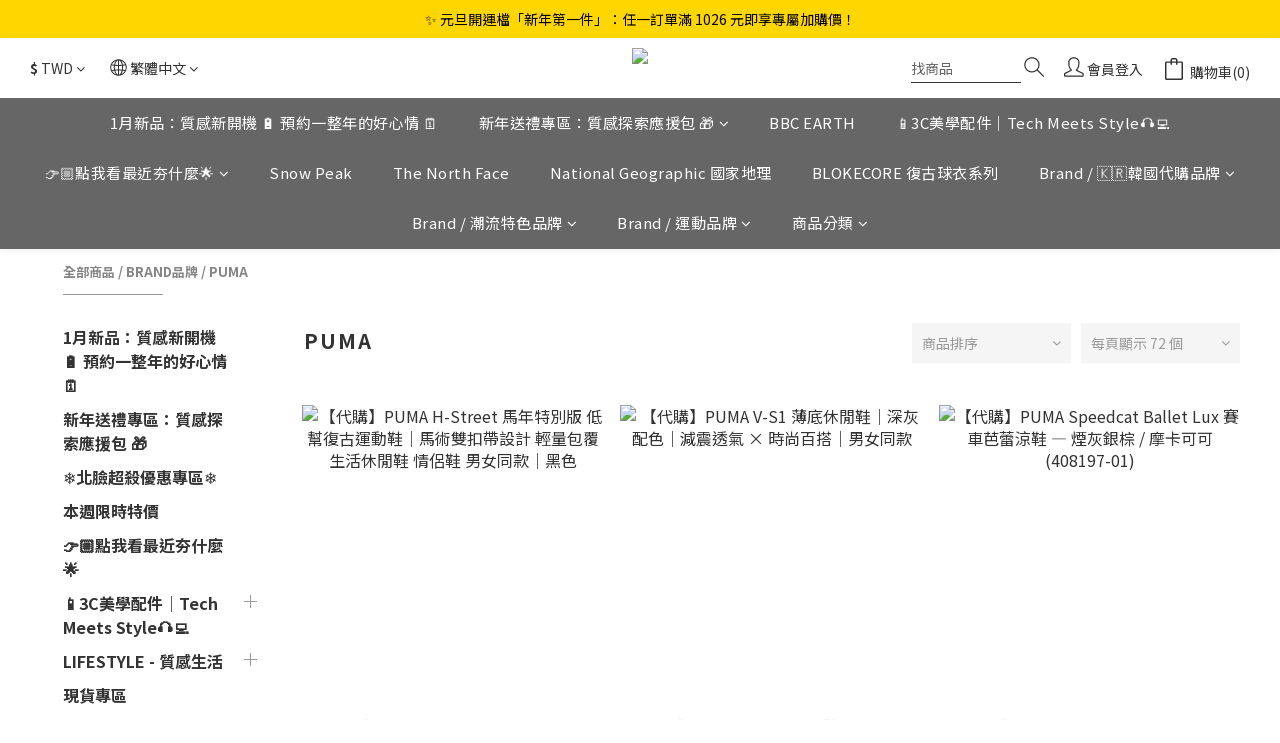

--- FILE ---
content_type: text/html; charset=utf-8
request_url: https://www.jimmyselect.com/categories/puma
body_size: 109244
content:
<!DOCTYPE html>
<html lang="zh-hant"><head>  <!-- prefetch dns -->
<meta http-equiv="x-dns-prefetch-control" content="on">
<link rel="dns-prefetch" href="https://cdn.shoplineapp.com">
<link rel="preconnect" href="https://cdn.shoplineapp.com" crossorigin>
<link rel="dns-prefetch" href="https://shoplineimg.com">
<link rel="preconnect" href="https://shoplineimg.com">
<link rel="dns-prefetch" href="https://shoplineimg.com">
<link rel="preconnect" href="https://shoplineimg.com" title="image-service-origin">

  <link rel="preload" href="https://cdn.shoplineapp.com/s/javascripts/currencies.js" as="script">





<!-- Wrap what we need here -->


<!-- SEO -->
  
      <title>PUMA</title>


      <meta name="description" content="PUMA">



<!-- Meta -->
  
      <meta property="og:title" content="PUMA"/>

      <meta property="og:url" content="https://www.jimmyselect.com/categories/puma">
      <link rel="canonical" href="https://www.jimmyselect.com/categories/puma">
      <meta property="og:description" content="PUMA">

  <meta property="og:image" content="https://img.shoplineapp.com/media/image_clips/692c1b8677ae6b000a0b68b1/original.jpg?1764498310=&amp;owner_id=61bd9f09631cf500344a9367"/>



    <script type="application/ld+json">
    {"@context":"https://schema.org","@type":"WebSite","name":"吉米.tw","url":"https://www.jimmyselect.com"}
    </script>


<!-- locale meta -->


  <meta name="viewport" content="width=device-width, initial-scale=1.0, viewport-fit=cover">
<meta name="mobile-web-app-capable" content="yes">
<meta name="format-detection" content="telephone=no" />
<meta name="google" value="notranslate">

<!-- Shop icon -->
  <link rel="shortcut icon" type="image/png" href="https://img.shoplineapp.com/media/image_clips/692c1b92cd6b5d000ead80e4/original.jpg?1764498321=&amp;owner_id=61bd9f09631cf500344a9367">




<!--- Site Ownership Data -->
<!--- Site Ownership Data End-->

<!-- Styles -->


        <link rel="stylesheet" media="all" href="https://cdn.shoplineapp.com/assets/common-898e3d282d673c037e3500beff4d8e9de2ee50e01c27252b33520348e0b17da0.css" onload="" />

        <link rel="stylesheet" media="all" href="https://cdn.shoplineapp.com/assets/theme_kingsman_v2-4667533ef7a29e5189b2cd8648106733f7212e1a4e578f6853c5304d67a43efd.css" onload="" />


    






  <link rel="stylesheet" media="all" href="https://cdn.shoplineapp.com/packs/css/intl_tel_input-0d9daf73.chunk.css" />








<script type="text/javascript">
  window.mainConfig = JSON.parse('{\"sessionId\":\"\",\"merchantId\":\"61bd9f09631cf500344a9367\",\"appCoreHost\":\"shoplineapp.com\",\"assetHost\":\"https://cdn.shoplineapp.com/packs/\",\"apiBaseUrl\":\"http://shoplineapp.com\",\"eventTrackApi\":\"https://events.shoplytics.com/api\",\"frontCommonsApi\":\"https://front-commons.shoplineapp.com/api\",\"appendToUrl\":\"\",\"env\":\"production\",\"merchantData\":{\"_id\":\"61bd9f09631cf500344a9367\",\"addon_limit_enabled\":true,\"base_country_code\":\"TW\",\"base_currency\":{\"id\":\"twd\",\"iso_code\":\"TWD\",\"alternate_symbol\":\"NT$\",\"name\":\"New Taiwan Dollar\",\"symbol_first\":true,\"subunit_to_unit\":1},\"base_currency_code\":\"TWD\",\"beta_feature_keys\":[],\"brand_home_url\":\"https://www.jimmyselect.com\",\"checkout_setting\":{\"enable_membership_autocheck\":true,\"enable_subscription_autocheck\":false,\"enforce_user_login_on_checkout\":true,\"enabled_abandoned_cart_notification\":true,\"enable_sc_fast_checkout\":false,\"multi_checkout\":{\"enabled\":false}},\"current_plan_key\":\"basket\",\"current_theme_key\":\"kingsman_v2\",\"delivery_option_count\":5,\"enabled_stock_reminder\":true,\"handle\":\"richyourlife3904\",\"identifier\":\"\",\"instagram_access_token\":\"IGAANCmQEgNdJBZAFpYak81ZAUg4T0wxSVJYYzdQbWpUVmFiNDRfVUdpQnFEY1JZAREh2eTBXcE1vamtTdlptLWVCWFFGdFBuV2c3V1JLdU51VTl5TTJnQ0paeUF6NzNwT2VZAQ1h4Q2k2SVdBdDAxNjA1bDdR\",\"instagram_id\":\"9052776944800299\",\"invoice_activation\":\"inactive\",\"is_image_service_enabled\":true,\"mobile_logo_media_url\":\"https://img.shoplineapp.com/media/image_clips/692c1b8d29df6420131035f6/original.jpg?1764498316=\\u0026owner_id=61bd9f09631cf500344a9367\",\"name\":\"吉米.tw\",\"order_setting\":{\"invoice_activation\":\"inactive\",\"short_message_activation\":\"inactive\",\"stock_reminder_activation\":\"true\",\"default_out_of_stock_reminder\":true,\"auto_cancel_expired_orders\":true,\"auto_revert_credit\":true,\"enabled_order_auth_expiry\":true,\"enable_order_split_einvoice_reissue\":false,\"no_duplicate_uniform_invoice\":false,\"hourly_auto_invoice\":false,\"enabled_location_id\":true,\"enabled_sf_hidden_product_name\":false,\"customer_return_order\":{\"enabled\":false,\"available_return_days\":\"7\"},\"customer_cancel_order\":{\"enabled\":false,\"auto_revert_credit\":false},\"invoice\":{\"tax_id\":\"\"},\"facebook_messenging\":{\"status\":\"active\"},\"status_update_sms\":{\"status\":\"deactivated\"},\"private_info_handle\":{\"enabled\":false,\"custom_fields_enabled\":false}},\"payment_method_count\":8,\"product_setting\":{\"enabled_product_review\":true,\"variation_display\":\"dropdown\",\"price_range_enabled\":true,\"enabled_pos_product_customized_price\":false,\"enabled_pos_product_price_tier\":false,\"enable_inventory_change_reason\":true,\"preorder_add_to_cart_button_display\":\"depend_on_stock\",\"enabled_pos_pinned_product\":false},\"promotion_setting\":{\"one_coupon_limit_enabled\":false,\"show_promotion_reminder\":true,\"show_coupon\":true,\"multi_order_discount_strategy\":\"order_or_tier_promotion\",\"order_promotions_ignore_exclude_product\":false,\"reward_campaigns_ignore_exclude_product\":false,\"promotion_returned_toggle\":false,\"order_gift_threshold_mode\":\"after_price_discounts\",\"category_item_gift_threshold_mode\":\"before_discounts\",\"order_free_shipping_threshold_mode\":\"after_all_discounts\",\"category_item_free_shipping_threshold_mode\":\"before_discounts\",\"order_gift_exclude_credit_and_point\":false},\"rollout_keys\":[\"2FA_google_authenticator\",\"3_layer_category\",\"3_layer_navigation\",\"3_layer_variation\",\"711_CB_13countries\",\"711_CB_pickup_TH\",\"711_c2b_report_v2\",\"711_cross_delivery\",\"AdminCancelRecurringSubscription_V1\",\"BasketSynchronizedToITC_V1\",\"MC_WA_Template_Management\",\"MC_manual_order\",\"MO_Apply_Coupon_Code\",\"StaffCanBeDeleted_V1\",\"SummaryStatement_V1\",\"UTM_export\",\"UTM_register\",\"abandoned_cart_notification\",\"add_system_fontstyle\",\"add_to_cart_revamp\",\"addon_products_limit_10\",\"addon_products_limit_unlimited\",\"addon_quantity\",\"address_format_batch2\",\"address_format_jp\",\"address_format_my\",\"address_format_us\",\"address_format_vn\",\"admin_app_extension\",\"admin_clientele_profile\",\"admin_custom_domain\",\"admin_image_service\",\"admin_logistic_bank_account\",\"admin_manual_order\",\"admin_realtime\",\"admin_vietnam_dong\",\"admin_whitelist_ip\",\"adminapp_order_form\",\"adminapp_wa_contacts_list\",\"ads_system_new_tab\",\"adyen_my_sc\",\"affiliate_by_product\",\"affiliate_dashboard\",\"affiliate_kol_report\",\"affiliate_kol_report_appstore\",\"alipay_hk_sc\",\"amazon_product_review\",\"android_pos_agent_clockin_n_out\",\"android_pos_purchase_order_partial_in_storage\",\"android_pos_save_send_receipt\",\"android_pos_v2_force_upgrade_version_1-50-0_date_2025-08-30\",\"app_categories_filtering\",\"app_multiplan\",\"app_subscription_prorated_billing\",\"apply_multi_order_discount\",\"apps_store\",\"apps_store_blog\",\"apps_store_fb_comment\",\"apps_store_wishlist\",\"appstore_free_trial\",\"archive_order_data\",\"archive_order_ui\",\"assign_products_to_category\",\"auth_flow_revamp\",\"auto_credit\",\"auto_credit_notify\",\"auto_credit_percentage\",\"auto_credit_recurring\",\"auto_reply_comment\",\"auto_reply_fb\",\"auto_save_sf_plus_address\",\"availability_buy_online_pickup_instore\",\"availability_preview_buy_online_pickup_instore\",\"back_in_stock_appstore\",\"basket_comparising_link_CNY\",\"basket_comparising_link_HKD\",\"basket_comparising_link_TWD\",\"basket_invoice_field\",\"basket_pricing_page_cny\",\"basket_pricing_page_hkd\",\"basket_pricing_page_myr\",\"basket_pricing_page_sgd\",\"basket_pricing_page_thb\",\"basket_pricing_page_twd\",\"basket_pricing_page_usd\",\"basket_pricing_page_vnd\",\"basket_subscription_coupon\",\"basket_subscription_email\",\"bianco_setting\",\"bidding_select_product\",\"bing_ads\",\"birthday_format_v2\",\"block_gtm_for_lighthouse\",\"blog\",\"blog_app\",\"blog_revamp_admin\",\"blog_revamp_admin_category\",\"blog_revamp_doublewrite\",\"blog_revamp_related_products\",\"blog_revamp_shop_category\",\"blog_revamp_singleread\",\"breadcrumb\",\"broadcast_addfilter\",\"broadcast_advanced_filters\",\"broadcast_analytics\",\"broadcast_center\",\"broadcast_clone\",\"broadcast_email_html\",\"broadcast_facebook_template\",\"broadcast_line_template\",\"broadcast_preset_time\",\"broadcast_to_unsubscribers_sms\",\"broadcast_unsubscribe_email\",\"bulk_action_customer\",\"bulk_action_product\",\"bulk_assign_point\",\"bulk_import_multi_lang\",\"bulk_payment_delivery_setting\",\"bulk_printing_labels_711C2C\",\"bulk_update_dynamic_fields\",\"bulk_update_job\",\"bulk_update_new_fields\",\"bulk_update_product_download_with_filter\",\"bulk_update_tag\",\"bulk_update_tag_enhancement\",\"bundle_add_type\",\"bundle_group\",\"bundle_page\",\"bundle_pricing\",\"bundle_promotion_apply_enhancement\",\"bundle_stackable\",\"buy_at_amazon\",\"buy_button\",\"buy_now_button\",\"buyandget_promotion\",\"callback_service\",\"cancel_order_by_customer\",\"cancel_order_by_customer_v2\",\"cart_addon\",\"cart_addon_condition\",\"cart_addon_limit\",\"cart_use_product_service\",\"cart_uuid\",\"category_banner_multiple\",\"category_limit_unlimited\",\"category_sorting\",\"channel_amazon\",\"channel_fb\",\"channel_integration\",\"channel_line\",\"charge_shipping_fee_by_product_qty\",\"chat_widget\",\"chat_widget_facebook\",\"chat_widget_ig\",\"chat_widget_line\",\"chat_widget_livechat\",\"chat_widget_whatsapp\",\"chatbot_card_carousel\",\"chatbot_card_template\",\"chatbot_image_widget\",\"chatbot_keywords_matching\",\"chatbot_welcome_template\",\"checkout_membercheckbox_toggle\",\"checkout_setting\",\"cn_pricing_page_2019\",\"combine_orders_app\",\"comment_list_export\",\"component_h1_tag\",\"connect_new_facebookpage\",\"consolidated_billing\",\"contact_us_mobile\",\"cookie_consent\",\"country_code\",\"coupon_center_back_to_cart\",\"coupon_notification\",\"coupon_v2\",\"create_staff_revamp\",\"credit_amount_condition_hidden\",\"credit_campaign\",\"credit_condition_5_tier_ec\",\"credit_installment_payment_fee_hidden\",\"credit_point_report\",\"credit_point_triggerpoint\",\"crm_email_custom\",\"crm_notify_preview\",\"crm_sms_custom\",\"crm_sms_notify\",\"cross_shop_tracker\",\"custom_css\",\"custom_cvs_tw\",\"custom_home_delivery_tw\",\"custom_notify\",\"custom_order_export\",\"customer_advanced_filter\",\"customer_coupon\",\"customer_custom_field_limit_5\",\"customer_data_secure\",\"customer_edit\",\"customer_export_v2\",\"customer_group\",\"customer_group_analysis\",\"customer_group_broadcast\",\"customer_group_filter_p2\",\"customer_group_filter_p3\",\"customer_group_regenerate\",\"customer_group_sendcoupon\",\"customer_group_smartrfm_filter\",\"customer_import_50000_failure_report\",\"customer_import_v2\",\"customer_import_v3\",\"customer_list\",\"customer_new_report\",\"customer_referral\",\"customer_referral_notify\",\"customer_search_match\",\"customer_tag\",\"dashboard_v2\",\"dashboard_v2_revamp\",\"date_picker_v2\",\"deep_link_support_linepay\",\"deep_link_support_payme\",\"deep_search\",\"default_theme_ultrachic\",\"delivery_time\",\"delivery_time_with_quantity\",\"design_submenu\",\"dev_center_app_store\",\"disable_footer_brand\",\"disable_old_upgrade_reminder\",\"domain_applicable\",\"doris_bien_setting\",\"dusk_setting\",\"ec_order_unlimit\",\"ecpay_expirydate\",\"ecpay_payment_gateway\",\"einvoice_bulk_update\",\"einvoice_edit\",\"einvoice_list_by_day\",\"einvoice_newlogic\",\"email_credit_expire_notify\",\"email_custom\",\"email_member_forget_password_notify\",\"email_member_register_notify\",\"email_order_notify\",\"email_verification\",\"enable_body_script\",\"enable_calculate_api_promotion_apply\",\"enable_calculate_api_promotion_filter\",\"enable_cart_api\",\"enable_cart_service\",\"enable_corejs_splitting\",\"enable_lazysizes_image_tag\",\"enable_new_css_bundle\",\"enable_order_status_callback_revamp_for_promotion\",\"enable_order_status_callback_revamp_for_storefront\",\"enable_promotion_usage_record\",\"enable_shopjs_splitting\",\"enhanced_catalog_feed\",\"exclude_product\",\"exclude_product_v2\",\"execute_shipment_permission\",\"export_inventory_report_v2\",\"express_cart\",\"express_checkout_pages\",\"extend_reminder\",\"external_redeem_coupon\",\"facebook_ads\",\"facebook_dia\",\"facebook_line_promotion_notify\",\"facebook_login\",\"facebook_messenger_subscription\",\"facebook_notify\",\"facebook_pixel_manager\",\"fb_1on1_chat\",\"fb_broadcast\",\"fb_broadcast_sc\",\"fb_broadcast_sc_p2\",\"fb_comment_app\",\"fb_entrance_optimization\",\"fb_feed_unlimit\",\"fb_group\",\"fb_menu\",\"fb_messenger_onetime_notification\",\"fb_multi_category_feed\",\"fb_offline_conversions_api\",\"fb_pixel_matching\",\"fb_pixel_v2\",\"fb_post_management\",\"fb_product_set\",\"fb_quick_signup_link\",\"fb_shop_now_button\",\"fb_ssapi\",\"fb_sub_button\",\"fb_welcome_msg\",\"fbe_oe\",\"fbe_shop\",\"fbe_v2\",\"fbe_v2_edit\",\"feature_alttag_phase1\",\"feature_alttag_phase2\",\"flash_price_campaign\",\"fm_order_receipt\",\"fmt_c2c_newlabel\",\"fmt_revision\",\"footer_brand\",\"footer_builder\",\"footer_builder_new\",\"form_builder\",\"form_builder_access\",\"form_builder_user_management\",\"form_builder_v2_elements\",\"form_builder_v2_receiver\",\"form_builder_v2_report\",\"freeshipping_promotion_condition\",\"get_coupon\",\"get_promotions_by_cart\",\"gift_promotion_condition\",\"gift_shipping_promotion_discount_condition\",\"gifts_limit_10\",\"gifts_limit_unlimited\",\"gmv_revamp\",\"godaddy\",\"google_ads_api\",\"google_ads_manager\",\"google_analytics_4\",\"google_analytics_manager\",\"google_content_api\",\"google_dynamic_remarketing_tag\",\"google_enhanced_conversions\",\"google_preorder_feed\",\"google_product_category_3rdlayer\",\"google_recaptcha\",\"google_remarketing_manager\",\"google_signup_login\",\"google_tag_manager\",\"gp_tw_sc\",\"group_url_bind_post_live\",\"h2_tag_phase1\",\"hct_logistics_bills_report\",\"hidden_product\",\"hidden_product_p2\",\"hide_credit_point_record_balance\",\"hk_pricing_page_2019\",\"hkd_pricing_page_disabled_2020\",\"ig_browser_notify\",\"ig_live\",\"ig_login_entrance\",\"ig_new_api\",\"image_gallery\",\"image_gallery_p2\",\"image_host_by_region\",\"image_limit_100000\",\"image_limit_30000\",\"image_widget_mobile\",\"inbox_manual_order\",\"inbox_send_cartlink\",\"increase_variation_limit\",\"instagram_create_post\",\"instagram_post_sales\",\"instant_order_form\",\"integrated_label_711\",\"integrated_sfexpress\",\"integration_one\",\"inventory_change_reason\",\"inventory_search_v2\",\"job_api_products_export\",\"job_api_user_export\",\"job_product_import\",\"jquery_v3\",\"kingsman_v2_setting\",\"layout_engine_service_kingsman_blogs\",\"layout_engine_service_kingsman_member_center\",\"layout_engine_service_kingsman_pdp\",\"layout_engine_service_kingsman_plp\",\"layout_engine_service_kingsman_promotions\",\"line_1on1_chat\",\"line_abandon_notification\",\"line_ads_tag\",\"line_broadcast\",\"line_ec\",\"line_in_chat_shopping\",\"line_live\",\"line_login\",\"line_login_mobile\",\"line_point_cpa_tag\",\"line_shopping_new_fields\",\"line_signup\",\"live_after_keyword\",\"live_ai_tag_comments\",\"live_announce_bids\",\"live_announce_buyer\",\"live_bidding\",\"live_broadcast_v2\",\"live_bulk_checkoutlink\",\"live_bulk_edit\",\"live_checkout_notification\",\"live_checkout_notification_all\",\"live_checkout_notification_message\",\"live_comment_discount\",\"live_comment_robot\",\"live_create_product_v2\",\"live_crosspost\",\"live_dashboard_product\",\"live_event_discount\",\"live_exclusive_price\",\"live_fb_group\",\"live_fhd_video\",\"live_general_settings\",\"live_group_event\",\"live_host_panel\",\"live_ig_messenger_broadcast\",\"live_ig_product_recommend\",\"live_im_switch\",\"live_keyword_switch\",\"live_line_broadcast\",\"live_line_management\",\"live_line_multidisplay\",\"live_luckydraw_enhancement\",\"live_messenger_broadcast\",\"live_order_block\",\"live_print_advanced\",\"live_product_recommend\",\"live_shopline_announcement\",\"live_shopline_beauty_filter\",\"live_shopline_keyword\",\"live_shopline_product_card\",\"live_shopline_view\",\"live_shopline_view_marquee\",\"live_show_storefront_facebook\",\"live_show_storefront_shopline\",\"live_stream_settings\",\"locale_revamp\",\"lock_cart_sc_product\",\"logistic_bill_v2_711_b2c\",\"logistic_bill_v2_711_c2c\",\"logo_favicon\",\"luckydraw_products\",\"luckydraw_qualification\",\"manual_activation\",\"manual_order\",\"manual_order_7-11\",\"manual_order_ec_to_sc\",\"manually_bind_post\",\"marketing_affiliate\",\"marketing_affiliate_p2\",\"mc-history-instant\",\"mc_711crossborder\",\"mc_ad_tag\",\"mc_assign_message\",\"mc_auto_bind_member\",\"mc_autoreply_cotent\",\"mc_autoreply_question\",\"mc_autoreply_trigger\",\"mc_broadcast\",\"mc_broadcast_v2\",\"mc_bulk_read\",\"mc_chatbot_template\",\"mc_delete_message\",\"mc_edit_cart\",\"mc_history_instant\",\"mc_history_post\",\"mc_im\",\"mc_inbox_autoreply\",\"mc_input_status\",\"mc_instant_notifications\",\"mc_invoicetitle_optional\",\"mc_keyword_autotagging\",\"mc_line_broadcast\",\"mc_line_broadcast_all_friends\",\"mc_line_cart\",\"mc_logistics_hct\",\"mc_logistics_tcat\",\"mc_manage_blacklist\",\"mc_mark_todo\",\"mc_new_menu\",\"mc_phone_tag\",\"mc_reminder_unpaid\",\"mc_reply_pic\",\"mc_setting_message\",\"mc_setting_orderform\",\"mc_shop_message_refactor\",\"mc_smart_advice\",\"mc_sort_waitingtime\",\"mc_sort_waitingtime_new\",\"mc_tw_invoice\",\"media_gcp_upload\",\"member_center_profile_revamp\",\"member_import_notify\",\"member_info_reward\",\"member_info_reward_subscription\",\"member_password_setup_notify\",\"member_points\",\"member_points_notify\",\"member_price\",\"membership_tier_double_write\",\"membership_tier_notify\",\"membership_tiers\",\"memebr_center_point_credit_revamp\",\"menu_limit_100\",\"menu_limit_unlimited\",\"merchant_automatic_payment_setting\",\"message_center_v3\",\"message_revamp\",\"mo_remove_discount\",\"mobile_and_email_signup\",\"mobile_signup_p2\",\"modularize_address_format\",\"molpay_credit_card\",\"multi_lang\",\"multicurrency\",\"my_pricing_page_2019\",\"myapp_reauth_alert\",\"myr_pricing_page_disabled_2020\",\"new_app_subscription\",\"new_layout_for_mobile_and_pc\",\"new_onboarding_flow\",\"new_return_management\",\"new_settings_apply_all_promotion\",\"new_signup_flow\",\"new_sinopac_3d\",\"notification_custom_sending_time\",\"npb_theme_philia\",\"npb_widget_font_size_color\",\"ob_revamp\",\"ob_sgstripe\",\"ob_twecpay\",\"oceanpay\",\"old_fbe_removal\",\"onboarding_basketplan\",\"onboarding_handle\",\"one_new_filter\",\"one_page_store\",\"one_page_store_1000\",\"one_page_store_checkout\",\"one_page_store_clone\",\"one_page_store_product_set\",\"online_credit_redemption_toggle\",\"online_store_design\",\"online_store_design_setup_guide_basketplan\",\"open_api_management\",\"order_add_to_cart\",\"order_archive_calculation_revamp_crm_amount\",\"order_archive_calculation_revamp_crm_member\",\"order_archive_product_testing\",\"order_archive_testing\",\"order_archive_testing_crm\",\"order_archive_testing_order_details\",\"order_archive_testing_return_order\",\"order_confirmation_slip_upload\",\"order_custom_field_limit_5\",\"order_custom_notify\",\"order_decoupling_product_revamp\",\"order_discount_stackable\",\"order_export_366day\",\"order_export_v2\",\"order_filter_shipped_date\",\"order_message_broadcast\",\"order_new_source\",\"order_promotion_split\",\"order_search_custom_field\",\"order_search_sku\",\"order_select_across_pages\",\"order_sms_notify\",\"order_split\",\"order_status_non_automation\",\"order_status_tag_color\",\"order_tag\",\"orderemail_new_logic\",\"other_custom_notify\",\"out_of_stock_order\",\"page_builder_revamp\",\"page_builder_revamp_theme_setting\",\"page_builder_revamp_theme_setting_initialized\",\"page_builder_section_cache_enabled\",\"page_builder_widget_accordion\",\"page_builder_widget_blog\",\"page_builder_widget_category\",\"page_builder_widget_collage\",\"page_builder_widget_countdown\",\"page_builder_widget_custom_liquid\",\"page_builder_widget_instagram\",\"page_builder_widget_product_text\",\"page_builder_widget_subscription\",\"page_builder_widget_video\",\"page_limit_unlimited\",\"page_view_cache\",\"pakpobox\",\"partial_free_shipping\",\"payme\",\"payment_condition\",\"payment_fee_config\",\"payment_image\",\"payment_slip_notify\",\"paypal_upgrade\",\"pdp_image_lightbox\",\"pdp_image_lightbox_icon\",\"pending_subscription\",\"philia_setting\",\"pickup_remember_store\",\"plp_label_wording\",\"plp_product_seourl\",\"plp_variation_selector\",\"plp_wishlist\",\"point_campaign\",\"point_redeem_to_cash\",\"pos_only_product_settings\",\"pos_retail_store_price\",\"pos_setup_guide_basketplan\",\"post_cancel_connect\",\"post_commerce_stack_comment\",\"post_fanpage_luckydraw\",\"post_fb_group\",\"post_general_setting\",\"post_lock_pd\",\"post_sales_dashboard\",\"postsale_auto_reply\",\"postsale_create_post\",\"postsale_ig_auto_reply\",\"postsales_connect_multiple_posts\",\"preorder_limit\",\"preset_publish\",\"product_available_time\",\"product_cost_permission\",\"product_feed_info\",\"product_feed_manager_availability\",\"product_feed_revamp\",\"product_index_v2\",\"product_info\",\"product_limit_1000\",\"product_limit_unlimited\",\"product_log_v2\",\"product_page_limit_10\",\"product_quantity_update\",\"product_recommendation_abtesting\",\"product_revamp_doublewrite\",\"product_revamp_singleread\",\"product_review_import\",\"product_review_import_installable\",\"product_review_plp\",\"product_review_reward\",\"product_search\",\"product_set_revamp\",\"product_set_v2_enhancement\",\"product_summary\",\"promotion_blacklist\",\"promotion_filter_by_date\",\"promotion_first_purchase\",\"promotion_hour\",\"promotion_limit_10\",\"promotion_limit_100\",\"promotion_limit_unlimited\",\"promotion_minitem\",\"promotion_page\",\"promotion_page_reminder\",\"promotion_page_seo_button\",\"promotion_record_archive_test\",\"promotion_reminder\",\"purchase_limit_campaign\",\"quick_answer\",\"recaptcha_reset_pw\",\"redirect_301_settings\",\"rejected_bill_reminder\",\"remove_fblike_sc\",\"repay_cookie\",\"replace_janus_interface\",\"replace_lms_old_oa_interface\",\"reports\",\"revert_credit\",\"revert_credit_p2\",\"revert_credit_status\",\"sales_dashboard\",\"sangria_setting\",\"sc_advanced_keyword\",\"sc_ai_chat_analysis\",\"sc_ai_suggested_reply\",\"sc_alipay_standard\",\"sc_atm\",\"sc_auto_bind_member\",\"sc_autodetect_address\",\"sc_autodetect_paymentslip\",\"sc_autoreply_icebreaker\",\"sc_broadcast_permissions\",\"sc_clearcart\",\"sc_clearcart_all\",\"sc_comment_label\",\"sc_comment_list\",\"sc_conversations_statistics_sunset\",\"sc_download_adminapp\",\"sc_facebook_broadcast\",\"sc_facebook_live\",\"sc_fb_ig_subscription\",\"sc_gpt_chatsummary\",\"sc_gpt_content_generator\",\"sc_gpt_knowledge_base\",\"sc_group_pm_commentid\",\"sc_group_webhook\",\"sc_intercom\",\"sc_keywords\",\"sc_line_live_pl\",\"sc_list_search\",\"sc_live_line\",\"sc_lock_inventory\",\"sc_manual_order\",\"sc_mc_settings\",\"sc_mo_711emap\",\"sc_order_unlimit\",\"sc_outstock_msg\",\"sc_overall_statistics\",\"sc_overall_statistics_api_v3\",\"sc_overall_statistics_v2\",\"sc_pickup\",\"sc_post_feature\",\"sc_product_set\",\"sc_product_variation\",\"sc_sidebar\",\"sc_similar_question_replies\",\"sc_slp_subscription_promotion\",\"sc_standard\",\"sc_store_pickup\",\"sc_wa_contacts_list\",\"sc_wa_message_report\",\"sc_wa_permissions\",\"scheduled_home_page\",\"search_function_image_gallery\",\"security_center\",\"select_all_customer\",\"select_all_inventory\",\"send_coupon_notification\",\"session_expiration_period\",\"setup_guide_basketplan\",\"sfexpress_centre\",\"sfexpress_eflocker\",\"sfexpress_service\",\"sfexpress_store\",\"sg_onboarding_currency\",\"share_cart_link\",\"shop_builder_plp\",\"shop_category_filter\",\"shop_category_filter_bulk_action\",\"shop_product_search_rate_limit\",\"shop_related_recaptcha\",\"shop_template_advanced_setting\",\"shopback_cashback\",\"shopline_captcha\",\"shopline_email_captcha\",\"shopline_product_reviews\",\"shoplytics_api_ordersales_v4\",\"shoplytics_api_psa_wide_table\",\"shoplytics_benchmark\",\"shoplytics_broadcast_api_v3\",\"shoplytics_channel_store_permission\",\"shoplytics_credit_analysis\",\"shoplytics_customer_refactor_api_v3\",\"shoplytics_date_picker_v2\",\"shoplytics_event_realtime_refactor_api_v3\",\"shoplytics_events_api_v3\",\"shoplytics_export_flex\",\"shoplytics_homepage_v2\",\"shoplytics_invoices_api_v3\",\"shoplytics_lite\",\"shoplytics_membership_tier_growth\",\"shoplytics_orders_api_v3\",\"shoplytics_ordersales_v3\",\"shoplytics_payments_api_v3\",\"shoplytics_pro\",\"shoplytics_product_revamp_api_v3\",\"shoplytics_promotions_api_v3\",\"shoplytics_psa_multi_stores_export\",\"shoplytics_psa_sub_categories\",\"shoplytics_rfim_enhancement_v3\",\"shoplytics_session_metrics\",\"shoplytics_staff_api_v3\",\"shoplytics_to_hd\",\"shopping_session_enabled\",\"signin_register_revamp\",\"skya_setting\",\"sl_admin_inventory_count\",\"sl_admin_inventory_transfer\",\"sl_admin_purchase_order\",\"sl_admin_supplier\",\"sl_logistics_bulk_action\",\"sl_logistics_fmt_freeze\",\"sl_logistics_modularize\",\"sl_payment_alipay\",\"sl_payment_cc\",\"sl_payment_standard_v2\",\"sl_payment_type_check\",\"sl_payments_apple_pay\",\"sl_payments_cc_promo\",\"sl_payments_my_cc\",\"sl_payments_my_fpx\",\"sl_payments_sg_cc\",\"sl_payments_tw_cc\",\"sl_pos\",\"sl_pos_SHOPLINE_Payments_tw\",\"sl_pos_admin\",\"sl_pos_admin_cancel_order\",\"sl_pos_admin_delete_order\",\"sl_pos_admin_inventory_transfer\",\"sl_pos_admin_order_archive_testing\",\"sl_pos_admin_purchase_order\",\"sl_pos_admin_register_shift\",\"sl_pos_admin_staff\",\"sl_pos_agent_by_channel\",\"sl_pos_agent_clockin_n_out\",\"sl_pos_agent_performance\",\"sl_pos_android_A4_printer\",\"sl_pos_android_check_cart_items_with_local_db\",\"sl_pos_android_order_reduction\",\"sl_pos_android_receipt_enhancement\",\"sl_pos_app_order_archive_testing\",\"sl_pos_app_transaction_filter_enhance\",\"sl_pos_apps_store\",\"sl_pos_bugfender_log_reduction\",\"sl_pos_bulk_import_update_enhancement\",\"sl_pos_check_duplicate_create_order\",\"sl_pos_claim_coupon\",\"sl_pos_convert_order_to_cart_by_snapshot\",\"sl_pos_credit_redeem\",\"sl_pos_customerID_duplicate_check\",\"sl_pos_customer_info_enhancement\",\"sl_pos_customer_product_preference\",\"sl_pos_customized_price\",\"sl_pos_disable_touchid_unlock\",\"sl_pos_discount\",\"sl_pos_einvoice_alert\",\"sl_pos_einvoice_refactor\",\"sl_pos_feature_permission\",\"sl_pos_force_upgrade_1-109-0\",\"sl_pos_force_upgrade_1-110-1\",\"sl_pos_free_gifts_promotion\",\"sl_pos_from_Swift_to_OC\",\"sl_pos_iOS_A4_printer\",\"sl_pos_iOS_app_transaction_filter_enhance\",\"sl_pos_iOS_cashier_revamp_cart\",\"sl_pos_iOS_cashier_revamp_product_list\",\"sl_pos_iPadOS_version_upgrade_remind_16_0_0\",\"sl_pos_initiate_couchbase\",\"sl_pos_inventory_count\",\"sl_pos_inventory_count_difference_reason\",\"sl_pos_inventory_count_for_selected_products\",\"sl_pos_inventory_feature_module\",\"sl_pos_inventory_transfer_app_can_create_note_date\",\"sl_pos_inventory_transfer_insert_enhancement\",\"sl_pos_inventory_transfer_request\",\"sl_pos_invoice_carrier_scan\",\"sl_pos_invoice_product_name_filter\",\"sl_pos_invoice_swiftUI_revamp\",\"sl_pos_invoice_toast_show\",\"sl_pos_ios_receipt_info_enhancement\",\"sl_pos_ios_small_label_enhancement\",\"sl_pos_ios_version_upgrade_remind\",\"sl_pos_itc\",\"sl_pos_logo_terms_and_condition\",\"sl_pos_member_points\",\"sl_pos_member_price\",\"sl_pos_multiple_payments\",\"sl_pos_new_report_customer_analysis\",\"sl_pos_new_report_daily_payment_methods\",\"sl_pos_new_report_overview\",\"sl_pos_new_report_product_preorder\",\"sl_pos_new_report_transaction_detail\",\"sl_pos_no_minimum_age\",\"sl_pos_one_einvoice_setting\",\"sl_pos_order_reduction\",\"sl_pos_order_refactor_admin\",\"sl_pos_order_upload_using_pos_service\",\"sl_pos_partial_return\",\"sl_pos_password_setting_refactor\",\"sl_pos_payment\",\"sl_pos_payment_method_picture\",\"sl_pos_payment_method_prioritized_and_hidden\",\"sl_pos_payoff_preorder\",\"sl_pos_pin_products\",\"sl_pos_price_by_channel\",\"sl_pos_product_add_to_cart_refactor\",\"sl_pos_product_set\",\"sl_pos_product_variation_ui\",\"sl_pos_promotion\",\"sl_pos_promotion_by_channel\",\"sl_pos_purchase_order_onlinestore\",\"sl_pos_purchase_order_partial_in_storage\",\"sl_pos_receipt_enhancement\",\"sl_pos_receipt_information\",\"sl_pos_receipt_preorder_return_enhancement\",\"sl_pos_receipt_setting_by_channel\",\"sl_pos_receipt_swiftUI_revamp\",\"sl_pos_register_shift\",\"sl_pos_report_shoplytics_psi\",\"sl_pos_revert_credit\",\"sl_pos_save_send_receipt\",\"sl_pos_shopline_payment_invoice_new_flow\",\"sl_pos_show_coupon\",\"sl_pos_stock_refactor\",\"sl_pos_supplier_refactor\",\"sl_pos_terminal_bills\",\"sl_pos_terminal_settlement\",\"sl_pos_terminal_tw\",\"sl_pos_toast_revamp\",\"sl_pos_transaction_conflict\",\"sl_pos_transaction_view_admin\",\"sl_pos_transfer_onlinestore\",\"sl_pos_user_permission\",\"sl_pos_variation_setting_refactor\",\"sl_purchase_order_search_create_enhancement\",\"slp_bank_promotion\",\"slp_product_subscription\",\"slp_remember_credit_card\",\"slp_swap\",\"smart_omo_appstore\",\"smart_omo_credits\",\"smart_omo_customer_tag_note\",\"smart_omo_express_cart\",\"smart_omo_points\",\"smart_omo_redeem_coupon\",\"smart_omo_send_coupon\",\"smart_omo_show_coupon\",\"smart_product_recommendation\",\"smart_product_recommendation_plus\",\"smart_product_recommendation_regular\",\"smart_recommended_related_products\",\"sms_broadcast\",\"sms_custom\",\"sms_with_shop_name\",\"social_channel_revamp\",\"social_channel_user\",\"social_name_in_order\",\"split_order_applied_creditpoint\",\"sso_lang_th\",\"sso_lang_vi\",\"staff_elasticsearch\",\"staff_limit_5\",\"staff_limit_unlimited\",\"staff_service_migration\",\"static_resource_host_by_region\",\"stop_slp_approvedemail\",\"store_crm_pwa\",\"store_pick_up\",\"store_referral_export_import\",\"store_referral_setting\",\"storefront_app_extension\",\"storefront_return\",\"stripe_3d_secure\",\"stripe_3ds_cny\",\"stripe_3ds_hkd\",\"stripe_3ds_myr\",\"stripe_3ds_sgd\",\"stripe_3ds_thb\",\"stripe_3ds_usd\",\"stripe_3ds_vnd\",\"stripe_google_pay\",\"stripe_payment_intents\",\"stripe_radar\",\"stripe_subscription_my_account\",\"structured_data\",\"studio_livestream\",\"sub_sgstripe\",\"subscription_config_edit\",\"subscription_config_edit_delivery_payment\",\"subscription_currency\",\"subscription_order_expire_notify\",\"subscription_order_notify\",\"subscription_product\",\"subscription_promotion\",\"tappay_3D_secure\",\"tappay_sdk_v2_3_2\",\"tappay_sdk_v3\",\"tax_inclusive_setting\",\"taxes_settings\",\"tcat_711pickup_sl_logisitics\",\"tcat_logistics_bills_report\",\"tcat_newlabel\",\"th_pricing_page_2020\",\"thb_pricing_page_disabled_2020\",\"theme_bianco\",\"theme_doris_bien\",\"theme_kingsman_v2\",\"theme_level_3\",\"theme_sangria\",\"theme_ultrachic\",\"tier_birthday_credit\",\"tier_member_points\",\"tier_member_price\",\"tier_reward_app_availability\",\"tier_reward_app_p2\",\"tier_reward_credit\",\"tnc-checkbox\",\"toggle_mobile_category\",\"tw_app_shopback_cashback\",\"tw_fm_sms\",\"tw_pricing_page_2019\",\"tw_stripe_subscription\",\"twd_pricing_page_disabled_2020\",\"uc_integration\",\"uc_v2_endpoints\",\"ultra_setting\",\"unified_admin\",\"use_ngram_for_order_search\",\"user_center_social_channel\",\"user_credits\",\"variant_image_selector\",\"variant_saleprice_cost_weight\",\"variation_label_swatches\",\"varm_setting\",\"vn_pricing_page_2020\",\"vnd_pricing_page_disabled_2020\",\"wa_broadcast_customer_group\",\"wa_system_template\",\"wa_template_custom_content\",\"whatsapp_accept_marketing\",\"whatsapp_catalog\",\"whatsapp_extension\",\"whatsapp_order_form\",\"whatsapp_orderstatus_toggle\",\"wishlist_app\",\"yahoo_dot\",\"youtube_live_shopping\",\"zotabox_installable\"],\"shop_default_home_url\":\"https://richyourlife3904.shoplineapp.com\",\"shop_status\":\"open\",\"show_sold_out\":true,\"sl_payment_merchant_id\":\"1587190368728913920\",\"supported_languages\":[\"en\",\"zh-hant\"],\"tags\":[\"fashion\"],\"time_zone\":\"Asia/Taipei\",\"updated_at\":\"2026-01-24T12:11:27.456Z\",\"user_setting\":{\"_id\":\"61bd9f090f81e5003243a104\",\"created_at\":\"2021-12-18T08:42:49.595Z\",\"data\":{\"general_fields\":[{\"type\":\"gender\",\"options\":{\"order\":{\"include\":\"true\",\"required\":\"false\"},\"signup\":{\"include\":\"true\",\"required\":\"false\"},\"profile\":{\"include\":\"true\",\"required\":\"false\"}}},{\"type\":\"birthday\",\"options\":{\"order\":{\"include\":\"true\",\"required\":\"false\"},\"signup\":{\"include\":\"true\",\"required\":\"false\"},\"profile\":{\"include\":\"true\",\"required\":\"false\"}}}],\"minimum_age_limit\":\"13\",\"custom_fields\":[],\"signup_method\":\"email\",\"sms_verification\":{\"status\":\"true\",\"supported_countries\":[\"*\"]},\"facebook_login\":{\"status\":\"inactive\",\"app_id\":\"n818613@gmail.com\"},\"google_login\":{\"status\":\"inactive\",\"client_id\":\"\",\"client_secret\":\"\"},\"enable_facebook_comment\":{\"status\":\"active\"},\"facebook_comment\":\"\",\"line_login\":\"\",\"recaptcha_signup\":{\"status\":\"false\",\"site_key\":\"\"},\"email_verification\":{\"status\":\"true\"},\"login_with_verification\":{\"status\":\"true\"},\"upgrade_reminder\":{\"status\":\"active\"},\"enable_member_point\":true,\"enable_user_credit\":true,\"birthday_format\":\"YYYY/MM/DD\",\"send_birthday_credit_period\":\"daily\",\"member_info_reward\":{\"enabled\":false,\"reward_on\":[],\"subscription_reward_on\":[],\"coupons\":{\"enabled\":false,\"promotion_ids\":[]}},\"enable_age_policy\":false,\"force_complete_info\":false},\"item_type\":\"\",\"key\":\"users\",\"name\":null,\"owner_id\":\"61bd9f09631cf500344a9367\",\"owner_type\":\"Merchant\",\"publish_status\":\"published\",\"status\":\"active\",\"updated_at\":\"2025-11-12T01:22:38.348Z\",\"value\":null}},\"localeData\":{\"loadedLanguage\":{\"name\":\"繁體中文\",\"code\":\"zh-hant\"},\"supportedLocales\":[{\"name\":\"English\",\"code\":\"en\"},{\"name\":\"繁體中文\",\"code\":\"zh-hant\"}]},\"currentUser\":null,\"themeSettings\":{\"mobile_categories_removed\":true,\"categories_collapsed\":true,\"mobile_categories_collapsed\":true,\"image_fill\":false,\"enable_gdpr_cookies_banner\":false,\"hide_language_selector\":false,\"is_multicurrency_enabled\":true,\"show_promotions_on_product\":true,\"enabled_quick_cart\":true,\"plp_wishlist\":true,\"buy_now_button\":{\"enabled\":true,\"color\":\"97A38D\"},\"opens_in_new_tab\":true,\"category_page\":\"72\",\"variation_image_selector_enabled\":true,\"variation_image_selector_variation\":2,\"plp_variation_selector\":{\"enabled\":true,\"show_variation\":2},\"enabled_sort_by_sold\":true,\"page_background\":\"ffffff\",\"page_text\":\"333333\",\"page_text_link\":\"3493fb\",\"announcement_background\":\"ffd700\",\"announcement_text\":\"000000\",\"header_background\":\"ffffff\",\"header_text\":\"333333\",\"header_icon\":\"333333\",\"primary_background\":\"666666\",\"primary_text\":\"FFFFFF\",\"secondary_color\":\"666666\",\"buy_now_background\":\"727271\",\"buy_now_text\":\"FFFFFF\",\"footer_background\":\"FFFFFF\",\"footer_text\":\"333333\",\"footer_icon\":\"333333\",\"copyright_background\":\"666666\",\"copyright_text\":\"ffffff\",\"anti_fraud_background\":\"666666\",\"anti_fraud_text\":\"ffffff\",\"font_title\":\"Noto Sans\",\"font_size_title\":\"1\",\"font_paragraph\":\"Noto Sans\",\"font_size_paragraph\":\"1\",\"hide_share_buttons\":true,\"goto_top\":true,\"updated_with_new_page_builder\":true,\"messages_enabled\":false,\"hide_languages\":\"\",\"product_promotion_label_background\":\"666666\"},\"isMultiCurrencyEnabled\":true,\"features\":{\"plans\":{\"free\":{\"member_price\":false,\"cart_addon\":false,\"google_analytics_ecommerce\":false,\"membership\":false,\"shopline_logo\":true,\"user_credit\":{\"manaul\":false,\"auto\":false},\"variant_image_selector\":false},\"standard\":{\"member_price\":false,\"cart_addon\":false,\"google_analytics_ecommerce\":false,\"membership\":false,\"shopline_logo\":true,\"user_credit\":{\"manaul\":false,\"auto\":false},\"variant_image_selector\":false},\"starter\":{\"member_price\":false,\"cart_addon\":false,\"google_analytics_ecommerce\":false,\"membership\":false,\"shopline_logo\":true,\"user_credit\":{\"manaul\":false,\"auto\":false},\"variant_image_selector\":false},\"pro\":{\"member_price\":false,\"cart_addon\":false,\"google_analytics_ecommerce\":false,\"membership\":false,\"shopline_logo\":false,\"user_credit\":{\"manaul\":false,\"auto\":false},\"variant_image_selector\":false},\"business\":{\"member_price\":false,\"cart_addon\":false,\"google_analytics_ecommerce\":true,\"membership\":true,\"shopline_logo\":false,\"user_credit\":{\"manaul\":false,\"auto\":false},\"facebook_comments_plugin\":true,\"variant_image_selector\":false},\"basic\":{\"member_price\":false,\"cart_addon\":false,\"google_analytics_ecommerce\":false,\"membership\":false,\"shopline_logo\":false,\"user_credit\":{\"manaul\":false,\"auto\":false},\"variant_image_selector\":false},\"basic2018\":{\"member_price\":false,\"cart_addon\":false,\"google_analytics_ecommerce\":false,\"membership\":false,\"shopline_logo\":true,\"user_credit\":{\"manaul\":false,\"auto\":false},\"variant_image_selector\":false},\"sc\":{\"member_price\":false,\"cart_addon\":false,\"google_analytics_ecommerce\":true,\"membership\":false,\"shopline_logo\":true,\"user_credit\":{\"manaul\":false,\"auto\":false},\"facebook_comments_plugin\":true,\"facebook_chat_plugin\":true,\"variant_image_selector\":false},\"advanced\":{\"member_price\":false,\"cart_addon\":false,\"google_analytics_ecommerce\":true,\"membership\":false,\"shopline_logo\":false,\"user_credit\":{\"manaul\":false,\"auto\":false},\"facebook_comments_plugin\":true,\"facebook_chat_plugin\":true,\"variant_image_selector\":false},\"premium\":{\"member_price\":true,\"cart_addon\":true,\"google_analytics_ecommerce\":true,\"membership\":true,\"shopline_logo\":false,\"user_credit\":{\"manaul\":true,\"auto\":true},\"google_dynamic_remarketing\":true,\"facebook_comments_plugin\":true,\"facebook_chat_plugin\":true,\"wish_list\":true,\"facebook_messenger_subscription\":true,\"product_feed\":true,\"express_checkout\":true,\"variant_image_selector\":true},\"enterprise\":{\"member_price\":true,\"cart_addon\":true,\"google_analytics_ecommerce\":true,\"membership\":true,\"shopline_logo\":false,\"user_credit\":{\"manaul\":true,\"auto\":true},\"google_dynamic_remarketing\":true,\"facebook_comments_plugin\":true,\"facebook_chat_plugin\":true,\"wish_list\":true,\"facebook_messenger_subscription\":true,\"product_feed\":true,\"express_checkout\":true,\"variant_image_selector\":true},\"crossborder\":{\"member_price\":true,\"cart_addon\":true,\"google_analytics_ecommerce\":true,\"membership\":true,\"shopline_logo\":false,\"user_credit\":{\"manaul\":true,\"auto\":true},\"google_dynamic_remarketing\":true,\"facebook_comments_plugin\":true,\"facebook_chat_plugin\":true,\"wish_list\":true,\"facebook_messenger_subscription\":true,\"product_feed\":true,\"express_checkout\":true,\"variant_image_selector\":true},\"o2o\":{\"member_price\":true,\"cart_addon\":true,\"google_analytics_ecommerce\":true,\"membership\":true,\"shopline_logo\":false,\"user_credit\":{\"manaul\":true,\"auto\":true},\"google_dynamic_remarketing\":true,\"facebook_comments_plugin\":true,\"facebook_chat_plugin\":true,\"wish_list\":true,\"facebook_messenger_subscription\":true,\"product_feed\":true,\"express_checkout\":true,\"subscription_product\":true,\"variant_image_selector\":true}}},\"requestCountry\":\"US\",\"trackerEventData\":{\"Category ID\":\"622c05a5855f80001dcec96e\"},\"isRecaptchaEnabled\":false,\"isRecaptchaEnterprise\":true,\"recaptchaEnterpriseSiteKey\":\"6LeMcv0hAAAAADjAJkgZLpvEiuc6migO0KyLEadr\",\"recaptchaEnterpriseCheckboxSiteKey\":\"6LfQVEEoAAAAAAzllcvUxDYhfywH7-aY52nsJ2cK\",\"recaptchaSiteKey\":\"6LeMcv0hAAAAADjAJkgZLpvEiuc6migO0KyLEadr\",\"currencyData\":{\"supportedCurrencies\":[{\"name\":\"$ HKD\",\"symbol\":\"$\",\"iso_code\":\"hkd\"},{\"name\":\"P MOP\",\"symbol\":\"P\",\"iso_code\":\"mop\"},{\"name\":\"¥ CNY\",\"symbol\":\"¥\",\"iso_code\":\"cny\"},{\"name\":\"$ TWD\",\"symbol\":\"$\",\"iso_code\":\"twd\"},{\"name\":\"$ USD\",\"symbol\":\"$\",\"iso_code\":\"usd\"},{\"name\":\"$ SGD\",\"symbol\":\"$\",\"iso_code\":\"sgd\"},{\"name\":\"€ EUR\",\"symbol\":\"€\",\"iso_code\":\"eur\"},{\"name\":\"$ AUD\",\"symbol\":\"$\",\"iso_code\":\"aud\"},{\"name\":\"£ GBP\",\"symbol\":\"£\",\"iso_code\":\"gbp\"},{\"name\":\"₱ PHP\",\"symbol\":\"₱\",\"iso_code\":\"php\"},{\"name\":\"RM MYR\",\"symbol\":\"RM\",\"iso_code\":\"myr\"},{\"name\":\"฿ THB\",\"symbol\":\"฿\",\"iso_code\":\"thb\"},{\"name\":\"د.إ AED\",\"symbol\":\"د.إ\",\"iso_code\":\"aed\"},{\"name\":\"¥ JPY\",\"symbol\":\"¥\",\"iso_code\":\"jpy\"},{\"name\":\"$ BND\",\"symbol\":\"$\",\"iso_code\":\"bnd\"},{\"name\":\"₩ KRW\",\"symbol\":\"₩\",\"iso_code\":\"krw\"},{\"name\":\"Rp IDR\",\"symbol\":\"Rp\",\"iso_code\":\"idr\"},{\"name\":\"₫ VND\",\"symbol\":\"₫\",\"iso_code\":\"vnd\"},{\"name\":\"$ CAD\",\"symbol\":\"$\",\"iso_code\":\"cad\"}],\"requestCountryCurrencyCode\":\"TWD\"},\"previousUrl\":\"\",\"checkoutLandingPath\":\"/cart\",\"webpSupported\":true,\"pageType\":\"products-index\",\"paypalCnClientId\":\"AYVtr8kMzEyRCw725vQM_-hheFyo1FuWeaup4KPSvU1gg44L-NG5e2PNcwGnMo2MLCzGRg4eVHJhuqBP\",\"efoxPayVersion\":\"1.0.60\",\"universalPaymentSDKUrl\":\"https://cdn.myshopline.com\",\"shoplinePaymentCashierSDKUrl\":\"https://cdn.myshopline.com/pay/paymentElement/1.7.1/index.js\",\"shoplinePaymentV2Env\":\"prod\",\"shoplinePaymentGatewayEnv\":\"prod\",\"currentPath\":\"/categories/puma\",\"isExceedCartLimitation\":null,\"familyMartEnv\":\"prod\",\"familyMartConfig\":{\"cvsname\":\"familymart.shoplineapp.com\"},\"familyMartFrozenConfig\":{\"cvsname\":\"familymartfreeze.shoplineapp.com\",\"cvslink\":\"https://familymartfreeze.shoplineapp.com/familymart_freeze_callback\",\"emap\":\"https://ecmfme.map.com.tw/ReceiveOrderInfo.aspx\"},\"pageIdentifier\":\"category\",\"staticResourceHost\":\"https://static.shoplineapp.com/\",\"facebookAppId\":\"467428936681900\",\"facebookSdkVersion\":\"v2.7\",\"criteoAccountId\":null,\"criteoEmail\":null,\"shoplineCaptchaEnv\":\"prod\",\"shoplineCaptchaPublicKey\":\"MIGfMA0GCSqGSIb3DQEBAQUAA4GNADCBiQKBgQCUXpOVJR72RcVR8To9lTILfKJnfTp+f69D2azJDN5U9FqcZhdYfrBegVRKxuhkwdn1uu6Er9PWV4Tp8tRuHYnlU+U72NRpb0S3fmToXL3KMKw/4qu2B3EWtxeh/6GPh3leTvMteZpGRntMVmJCJdS8PY1CG0w6QzZZ5raGKXQc2QIDAQAB\",\"defaultBlockedSmsCountries\":\"PS,MG,KE,AO,KG,UG,AZ,ZW,TJ,NG,GT,DZ,BD,BY,AF,LK,MA,EH,MM,EG,LV,OM,LT,UA,RU,KZ,KH,LY,ML,MW,IR,EE\"}');
</script>

  <script
    src="https://browser.sentry-cdn.com/6.8.0/bundle.tracing.min.js"
    integrity="sha384-PEpz3oi70IBfja8491RPjqj38s8lBU9qHRh+tBurFb6XNetbdvlRXlshYnKzMB0U"
    crossorigin="anonymous"
    defer
  ></script>
  <script
    src="https://browser.sentry-cdn.com/6.8.0/captureconsole.min.js"
    integrity="sha384-FJ5n80A08NroQF9DJzikUUhiCaQT2rTIYeJyHytczDDbIiejfcCzBR5lQK4AnmVt"
    crossorigin="anonymous"
    defer
  ></script>

<script>
  function sriOnError (event) {
    if (window.Sentry) window.Sentry.captureException(event);

    var script = document.createElement('script');
    var srcDomain = new URL(this.src).origin;
    script.src = this.src.replace(srcDomain, '');
    if (this.defer) script.setAttribute("defer", "defer");
    document.getElementsByTagName('head')[0].insertBefore(script, null);
  }
</script>

<script>window.lazySizesConfig={},Object.assign(window.lazySizesConfig,{lazyClass:"sl-lazy",loadingClass:"sl-lazyloading",loadedClass:"sl-lazyloaded",preloadClass:"sl-lazypreload",errorClass:"sl-lazyerror",iframeLoadMode:"1",loadHidden:!1});</script>
<script>!function(e,t){var a=t(e,e.document,Date);e.lazySizes=a,"object"==typeof module&&module.exports&&(module.exports=a)}("undefined"!=typeof window?window:{},function(e,t,a){"use strict";var n,i;if(function(){var t,a={lazyClass:"lazyload",loadedClass:"lazyloaded",loadingClass:"lazyloading",preloadClass:"lazypreload",errorClass:"lazyerror",autosizesClass:"lazyautosizes",fastLoadedClass:"ls-is-cached",iframeLoadMode:0,srcAttr:"data-src",srcsetAttr:"data-srcset",sizesAttr:"data-sizes",minSize:40,customMedia:{},init:!0,expFactor:1.5,hFac:.8,loadMode:2,loadHidden:!0,ricTimeout:0,throttleDelay:125};for(t in i=e.lazySizesConfig||e.lazysizesConfig||{},a)t in i||(i[t]=a[t])}(),!t||!t.getElementsByClassName)return{init:function(){},cfg:i,noSupport:!0};var s,o,r,l,c,d,u,f,m,y,h,z,g,v,p,C,b,A,E,_,w,M,N,x,L,W,S,B,T,F,R,D,k,H,O,P,$,q,I,U,j,G,J,K,Q,V=t.documentElement,X=e.HTMLPictureElement,Y="addEventListener",Z="getAttribute",ee=e[Y].bind(e),te=e.setTimeout,ae=e.requestAnimationFrame||te,ne=e.requestIdleCallback,ie=/^picture$/i,se=["load","error","lazyincluded","_lazyloaded"],oe={},re=Array.prototype.forEach,le=function(e,t){return oe[t]||(oe[t]=new RegExp("(\\s|^)"+t+"(\\s|$)")),oe[t].test(e[Z]("class")||"")&&oe[t]},ce=function(e,t){le(e,t)||e.setAttribute("class",(e[Z]("class")||"").trim()+" "+t)},de=function(e,t){var a;(a=le(e,t))&&e.setAttribute("class",(e[Z]("class")||"").replace(a," "))},ue=function(e,t,a){var n=a?Y:"removeEventListener";a&&ue(e,t),se.forEach(function(a){e[n](a,t)})},fe=function(e,a,i,s,o){var r=t.createEvent("Event");return i||(i={}),i.instance=n,r.initEvent(a,!s,!o),r.detail=i,e.dispatchEvent(r),r},me=function(t,a){var n;!X&&(n=e.picturefill||i.pf)?(a&&a.src&&!t[Z]("srcset")&&t.setAttribute("srcset",a.src),n({reevaluate:!0,elements:[t]})):a&&a.src&&(t.src=a.src)},ye=function(e,t){return(getComputedStyle(e,null)||{})[t]},he=function(e,t,a){for(a=a||e.offsetWidth;a<i.minSize&&t&&!e._lazysizesWidth;)a=t.offsetWidth,t=t.parentNode;return a},ze=(l=[],c=r=[],d=function(){var e=c;for(c=r.length?l:r,s=!0,o=!1;e.length;)e.shift()();s=!1},u=function(e,a){s&&!a?e.apply(this,arguments):(c.push(e),o||(o=!0,(t.hidden?te:ae)(d)))},u._lsFlush=d,u),ge=function(e,t){return t?function(){ze(e)}:function(){var t=this,a=arguments;ze(function(){e.apply(t,a)})}},ve=function(e){var t,n=0,s=i.throttleDelay,o=i.ricTimeout,r=function(){t=!1,n=a.now(),e()},l=ne&&o>49?function(){ne(r,{timeout:o}),o!==i.ricTimeout&&(o=i.ricTimeout)}:ge(function(){te(r)},!0);return function(e){var i;(e=!0===e)&&(o=33),t||(t=!0,(i=s-(a.now()-n))<0&&(i=0),e||i<9?l():te(l,i))}},pe=function(e){var t,n,i=99,s=function(){t=null,e()},o=function(){var e=a.now()-n;e<i?te(o,i-e):(ne||s)(s)};return function(){n=a.now(),t||(t=te(o,i))}},Ce=(_=/^img$/i,w=/^iframe$/i,M="onscroll"in e&&!/(gle|ing)bot/.test(navigator.userAgent),N=0,x=0,L=0,W=-1,S=function(e){L--,(!e||L<0||!e.target)&&(L=0)},B=function(e){return null==E&&(E="hidden"==ye(t.body,"visibility")),E||!("hidden"==ye(e.parentNode,"visibility")&&"hidden"==ye(e,"visibility"))},T=function(e,a){var n,i=e,s=B(e);for(p-=a,A+=a,C-=a,b+=a;s&&(i=i.offsetParent)&&i!=t.body&&i!=V;)(s=(ye(i,"opacity")||1)>0)&&"visible"!=ye(i,"overflow")&&(n=i.getBoundingClientRect(),s=b>n.left&&C<n.right&&A>n.top-1&&p<n.bottom+1);return s},R=ve(F=function(){var e,a,s,o,r,l,c,d,u,y,z,_,w=n.elements;if(n.extraElements&&n.extraElements.length>0&&(w=Array.from(w).concat(n.extraElements)),(h=i.loadMode)&&L<8&&(e=w.length)){for(a=0,W++;a<e;a++)if(w[a]&&!w[a]._lazyRace)if(!M||n.prematureUnveil&&n.prematureUnveil(w[a]))q(w[a]);else if((d=w[a][Z]("data-expand"))&&(l=1*d)||(l=x),y||(y=!i.expand||i.expand<1?V.clientHeight>500&&V.clientWidth>500?500:370:i.expand,n._defEx=y,z=y*i.expFactor,_=i.hFac,E=null,x<z&&L<1&&W>2&&h>2&&!t.hidden?(x=z,W=0):x=h>1&&W>1&&L<6?y:N),u!==l&&(g=innerWidth+l*_,v=innerHeight+l,c=-1*l,u=l),s=w[a].getBoundingClientRect(),(A=s.bottom)>=c&&(p=s.top)<=v&&(b=s.right)>=c*_&&(C=s.left)<=g&&(A||b||C||p)&&(i.loadHidden||B(w[a]))&&(m&&L<3&&!d&&(h<3||W<4)||T(w[a],l))){if(q(w[a]),r=!0,L>9)break}else!r&&m&&!o&&L<4&&W<4&&h>2&&(f[0]||i.preloadAfterLoad)&&(f[0]||!d&&(A||b||C||p||"auto"!=w[a][Z](i.sizesAttr)))&&(o=f[0]||w[a]);o&&!r&&q(o)}}),k=ge(D=function(e){var t=e.target;t._lazyCache?delete t._lazyCache:(S(e),ce(t,i.loadedClass),de(t,i.loadingClass),ue(t,H),fe(t,"lazyloaded"))}),H=function(e){k({target:e.target})},O=function(e,t){var a=e.getAttribute("data-load-mode")||i.iframeLoadMode;0==a?e.contentWindow.location.replace(t):1==a&&(e.src=t)},P=function(e){var t,a=e[Z](i.srcsetAttr);(t=i.customMedia[e[Z]("data-media")||e[Z]("media")])&&e.setAttribute("media",t),a&&e.setAttribute("srcset",a)},$=ge(function(e,t,a,n,s){var o,r,l,c,d,u;(d=fe(e,"lazybeforeunveil",t)).defaultPrevented||(n&&(a?ce(e,i.autosizesClass):e.setAttribute("sizes",n)),r=e[Z](i.srcsetAttr),o=e[Z](i.srcAttr),s&&(c=(l=e.parentNode)&&ie.test(l.nodeName||"")),u=t.firesLoad||"src"in e&&(r||o||c),d={target:e},ce(e,i.loadingClass),u&&(clearTimeout(y),y=te(S,2500),ue(e,H,!0)),c&&re.call(l.getElementsByTagName("source"),P),r?e.setAttribute("srcset",r):o&&!c&&(w.test(e.nodeName)?O(e,o):e.src=o),s&&(r||c)&&me(e,{src:o})),e._lazyRace&&delete e._lazyRace,de(e,i.lazyClass),ze(function(){var t=e.complete&&e.naturalWidth>1;u&&!t||(t&&ce(e,i.fastLoadedClass),D(d),e._lazyCache=!0,te(function(){"_lazyCache"in e&&delete e._lazyCache},9)),"lazy"==e.loading&&L--},!0)}),q=function(e){if(!e._lazyRace){var t,a=_.test(e.nodeName),n=a&&(e[Z](i.sizesAttr)||e[Z]("sizes")),s="auto"==n;(!s&&m||!a||!e[Z]("src")&&!e.srcset||e.complete||le(e,i.errorClass)||!le(e,i.lazyClass))&&(t=fe(e,"lazyunveilread").detail,s&&be.updateElem(e,!0,e.offsetWidth),e._lazyRace=!0,L++,$(e,t,s,n,a))}},I=pe(function(){i.loadMode=3,R()}),j=function(){m||(a.now()-z<999?te(j,999):(m=!0,i.loadMode=3,R(),ee("scroll",U,!0)))},{_:function(){z=a.now(),n.elements=t.getElementsByClassName(i.lazyClass),f=t.getElementsByClassName(i.lazyClass+" "+i.preloadClass),ee("scroll",R,!0),ee("resize",R,!0),ee("pageshow",function(e){if(e.persisted){var a=t.querySelectorAll("."+i.loadingClass);a.length&&a.forEach&&ae(function(){a.forEach(function(e){e.complete&&q(e)})})}}),e.MutationObserver?new MutationObserver(R).observe(V,{childList:!0,subtree:!0,attributes:!0}):(V[Y]("DOMNodeInserted",R,!0),V[Y]("DOMAttrModified",R,!0),setInterval(R,999)),ee("hashchange",R,!0),["focus","mouseover","click","load","transitionend","animationend"].forEach(function(e){t[Y](e,R,!0)}),/d$|^c/.test(t.readyState)?j():(ee("load",j),t[Y]("DOMContentLoaded",R),te(j,2e4)),n.elements.length?(F(),ze._lsFlush()):R()},checkElems:R,unveil:q,_aLSL:U=function(){3==i.loadMode&&(i.loadMode=2),I()}}),be=(J=ge(function(e,t,a,n){var i,s,o;if(e._lazysizesWidth=n,n+="px",e.setAttribute("sizes",n),ie.test(t.nodeName||""))for(s=0,o=(i=t.getElementsByTagName("source")).length;s<o;s++)i[s].setAttribute("sizes",n);a.detail.dataAttr||me(e,a.detail)}),K=function(e,t,a){var n,i=e.parentNode;i&&(a=he(e,i,a),(n=fe(e,"lazybeforesizes",{width:a,dataAttr:!!t})).defaultPrevented||(a=n.detail.width)&&a!==e._lazysizesWidth&&J(e,i,n,a))},{_:function(){G=t.getElementsByClassName(i.autosizesClass),ee("resize",Q)},checkElems:Q=pe(function(){var e,t=G.length;if(t)for(e=0;e<t;e++)K(G[e])}),updateElem:K}),Ae=function(){!Ae.i&&t.getElementsByClassName&&(Ae.i=!0,be._(),Ce._())};return te(function(){i.init&&Ae()}),n={cfg:i,autoSizer:be,loader:Ce,init:Ae,uP:me,aC:ce,rC:de,hC:le,fire:fe,gW:he,rAF:ze}});</script>
  <script>!function(e){window.slShadowDomCreate=window.slShadowDomCreate?window.slShadowDomCreate:e}(function(){"use strict";var e="data-shadow-status",t="SL-SHADOW-CONTENT",o={init:"init",complete:"complete"},a=function(e,t,o){if(e){var a=function(e){if(e&&e.target&&e.srcElement)for(var t=e.target||e.srcElement,a=e.currentTarget;t!==a;){if(t.matches("a")){var n=t;e.delegateTarget=n,o.apply(n,[e])}t=t.parentNode}};e.addEventListener(t,a)}},n=function(e){window.location.href.includes("is_preview=2")&&a(e,"click",function(e){e.preventDefault()})},r=function(a){if(a instanceof HTMLElement){var r=!!a.shadowRoot,i=a.previousElementSibling,s=i&&i.tagName;if(!a.getAttribute(e))if(s==t)if(r)console.warn("SL shadow dom warning: The root is aready shadow root");else a.setAttribute(e,o.init),a.attachShadow({mode:"open"}).appendChild(i),n(i),a.slUpdateLazyExtraElements&&a.slUpdateLazyExtraElements(),a.setAttribute(e,o.complete);else console.warn("SL shadow dom warning: The shadow content does not match shadow tag name")}else console.warn("SL shadow dom warning: The root is not HTMLElement")};try{document.querySelectorAll("sl-shadow-root").forEach(function(e){r(e)})}catch(e){console.warn("createShadowDom warning:",e)}});</script>
  <script>!function(){if(window.lazySizes){var e="."+(window.lazySizesConfig?window.lazySizesConfig.lazyClass:"sl-lazy");void 0===window.lazySizes.extraElements&&(window.lazySizes.extraElements=[]),HTMLElement.prototype.slUpdateLazyExtraElements=function(){var n=[];this.shadowRoot&&(n=Array.from(this.shadowRoot.querySelectorAll(e))),n=n.concat(Array.from(this.querySelectorAll(e)));var t=window.lazySizes.extraElements;return 0===n.length||(t&&t.length>0?window.lazySizes.extraElements=t.concat(n):window.lazySizes.extraElements=n,window.lazySizes.loader.checkElems(),this.shadowRoot.addEventListener("lazyloaded",function(e){var n=window.lazySizes.extraElements;if(n&&n.length>0){var t=n.filter(function(n){return n!==e.target});t.length>0?window.lazySizes.extraElements=t:delete window.lazySizes.extraElements}})),n}}else console.warn("Lazysizes warning: window.lazySizes is undefined")}();</script>

  <script src="https://cdn.shoplineapp.com/s/javascripts/currencies.js" defer></script>



<script>
  function generateGlobalSDKObserver(variableName, options = {}) {
    const { isLoaded = (sdk) => !!sdk } = options;
    return {
      [variableName]: {
        funcs: [],
        notify: function() {
          while (this.funcs.length > 0) {
            const func = this.funcs.shift();
            func(window[variableName]);
          }
        },
        subscribe: function(func) {
          if (isLoaded(window[variableName])) {
            func(window[variableName]);
          } else {
            this.funcs.push(func);
          }
          const unsubscribe = function () {
            const index = this.funcs.indexOf(func);
            if (index > -1) {
              this.funcs.splice(index, 1);
            }
          };
          return unsubscribe.bind(this);
        },
      },
    };
  }

  window.globalSDKObserver = Object.assign(
    {},
    generateGlobalSDKObserver('grecaptcha', { isLoaded: function(sdk) { return sdk && sdk.render }}),
    generateGlobalSDKObserver('FB'),
  );
</script>

<style>
  :root {
      --buy-now-button-color: #97A38D;

          --category-page: 72;
            --page-background: #ffffff;
            --page-background-h: 0;
            --page-background-s: 0%;
            --page-background-l: 100%;
            --page-text: #333333;
            --page-text-h: 0;
            --page-text-s: 0%;
            --page-text-l: 20%;
            --page-text-link: #3493fb;
            --page-text-link-h: 211;
            --page-text-link-s: 96%;
            --page-text-link-l: 59%;
            --announcement-background: #ffd700;
            --announcement-background-h: 51;
            --announcement-background-s: 100%;
            --announcement-background-l: 50%;
            --announcement-text: #000000;
            --announcement-text-h: 0;
            --announcement-text-s: 0%;
            --announcement-text-l: 0%;
            --header-background: #ffffff;
            --header-background-h: 0;
            --header-background-s: 0%;
            --header-background-l: 100%;
            --header-text: #333333;
            --header-text-h: 0;
            --header-text-s: 0%;
            --header-text-l: 20%;
            --header-icon: #333333;
            --header-icon-h: 0;
            --header-icon-s: 0%;
            --header-icon-l: 20%;
            --primary-background: #666666;
            --primary-background-h: 0;
            --primary-background-s: 0%;
            --primary-background-l: 40%;
            --primary-text: #FFFFFF;
            --primary-text-h: 0;
            --primary-text-s: 0%;
            --primary-text-l: 100%;
            --secondary-color: #666666;
            --secondary-color-h: 0;
            --secondary-color-s: 0%;
            --secondary-color-l: 40%;
            --buy-now-background: #727271;
            --buy-now-background-h: 60;
            --buy-now-background-s: 0%;
            --buy-now-background-l: 45%;
            --buy-now-text: #FFFFFF;
            --buy-now-text-h: 0;
            --buy-now-text-s: 0%;
            --buy-now-text-l: 100%;
            --footer-background: #FFFFFF;
            --footer-background-h: 0;
            --footer-background-s: 0%;
            --footer-background-l: 100%;
            --footer-text: #333333;
            --footer-text-h: 0;
            --footer-text-s: 0%;
            --footer-text-l: 20%;
            --footer-icon: #333333;
            --footer-icon-h: 0;
            --footer-icon-s: 0%;
            --footer-icon-l: 20%;
            --copyright-background: #666666;
            --copyright-background-h: 0;
            --copyright-background-s: 0%;
            --copyright-background-l: 40%;
            --copyright-text: #ffffff;
            --copyright-text-h: 0;
            --copyright-text-s: 0%;
            --copyright-text-l: 100%;
            --anti-fraud-background: #666666;
            --anti-fraud-background-h: 0;
            --anti-fraud-background-s: 0%;
            --anti-fraud-background-l: 40%;
            --anti-fraud-text: #ffffff;
            --anti-fraud-text-h: 0;
            --anti-fraud-text-s: 0%;
            --anti-fraud-text-l: 100%;
            --font-title: "Noto Sans TC", var(--system-sans);

          --font-size-title: 1;
            --font-paragraph: "Noto Sans TC", var(--system-sans);

          --font-size-paragraph: 1;
            --product-promotion-label-background: #666666;
            --product-promotion-label-background-h: 0;
            --product-promotion-label-background-s: 0%;
            --product-promotion-label-background-l: 40%;

    --cookie-consent-popup-z-index: 1000;
  }
</style>

<script type="text/javascript">
(function(e,t,s,c,n,o,p){e.shoplytics||((p=e.shoplytics=function(){
p.exec?p.exec.apply(p,arguments):p.q.push(arguments)
}).v='2.0',p.q=[],(n=t.createElement(s)).async=!0,
n.src=c,(o=t.getElementsByTagName(s)[0]).parentNode.insertBefore(n,o))
})(window,document,'script','https://cdn.shoplytics.com/js/shoplytics-tracker/latest/shoplytics-tracker.js');
shoplytics('init', 'shop', {
  register: {"merchant_id":"61bd9f09631cf500344a9367","language":"zh-hant"}
});

// for facebook login redirect
if (location.hash === '#_=_') {
  history.replaceState(null, document.title, location.toString().replace(/#_=_$/, ''));
}

function SidrOptions(options) {
  if (options === undefined) { options = {}; }
  this.side = options.side || 'left';
  this.speed = options.speed || 200;
  this.name = options.name;
  this.onOpen = options.onOpen || angular.noop;
  this.onClose = options.onClose || angular.noop;
}
window.SidrOptions = SidrOptions;

window.resizeImages = function(element) {
  var images = (element || document).getElementsByClassName("sl-lazy-image")
  var styleRegex = /background\-image:\ *url\(['"]?(https\:\/\/shoplineimg.com\/[^'"\)]*)+['"]?\)/

  for (var i = 0; i < images.length; i++) {
    var image = images[i]
    try {
      var src = image.getAttribute('src') || image.getAttribute('style').match(styleRegex)[1]
    } catch(e) {
      continue;
    }
    var setBySrc, head, tail, width, height;
    try {
      if (!src) { throw 'Unknown source' }

      setBySrc = !!image.getAttribute('src') // Check if it's setting the image url by "src" or "style"
      var urlParts = src.split("?"); // Fix issue that the size pattern can be in external image url
      var result = urlParts[0].match(/(.*)\/(\d+)?x?(\d+)?(.*)/) // Extract width and height from url (e.g. 1000x1000), putting the rest into head and tail for repackaging back
      head = result[1]
      tail = result[4]
      width = parseInt(result[2], 10);
      height = parseInt(result[3], 10);

      if (!!((width || height) && head != '') !== true) { throw 'Invalid image source'; }
    } catch(e) {
      if (typeof e !== 'string') { console.error(e) }
      continue;
    }

    var segment = parseInt(image.getAttribute('data-resizing-segment') || 200, 10)
    var scale = window.devicePixelRatio > 1 ? 2 : 1

    // Resize by size of given element or image itself
    var refElement = image;
    if (image.getAttribute('data-ref-element')) {
      var selector = image.getAttribute('data-ref-element');
      if (selector.indexOf('.') === 0) {
        refElement = document.getElementsByClassName(image.getAttribute('data-ref-element').slice(1))[0]
      } else {
        refElement = document.getElementById(image.getAttribute('data-ref-element'))
      }
    }
    var offsetWidth = refElement.offsetWidth;
    var offsetHeight = refElement.offsetHeight;
    var refWidth = image.getAttribute('data-max-width') ? Math.min(parseInt(image.getAttribute('data-max-width')), offsetWidth) : offsetWidth;
    var refHeight = image.getAttribute('data-max-height') ? Math.min(parseInt(image.getAttribute('data-max-height')), offsetHeight) : offsetHeight;

    // Get desired size based on view, segment and screen scale
    var resizedWidth = isNaN(width) === false ? Math.ceil(refWidth * scale / segment) * segment : undefined
    var resizedHeight = isNaN(height) === false ? Math.ceil(refHeight * scale / segment) * segment : undefined

    if (resizedWidth || resizedHeight) {
      var newSrc = head + '/' + ((resizedWidth || '') + 'x' + (resizedHeight || '')) + (tail || '') + '?';
      for (var j = 1; j < urlParts.length; j++) { newSrc += urlParts[j]; }
      if (newSrc !== src) {
        if (setBySrc) {
          image.setAttribute('src', newSrc);
        } else {
          image.setAttribute('style', image.getAttribute('style').replace(styleRegex, 'background-image:url('+newSrc+')'));
        }
        image.dataset.size = (resizedWidth || '') + 'x' + (resizedHeight || '');
      }
    }
  }
}

let createDeferredPromise = function() {
  let deferredRes, deferredRej;
  let deferredPromise = new Promise(function(res, rej) {
    deferredRes = res;
    deferredRej = rej;
  });
  deferredPromise.resolve = deferredRes;
  deferredPromise.reject = deferredRej;
  return deferredPromise;
}

// For app extension sdk
window.APP_EXTENSION_SDK_ANGULAR_JS_LOADED = createDeferredPromise();
  window.runTaskInIdle = function runTaskInIdle(task) {
    try {
      if (!task) return;
      task();
    } catch (err) {
      console.error(err);
    }
  }

window.runTaskQueue = function runTaskQueue(queue) {
  if (!queue || queue.length === 0) return;

  const task = queue.shift();
  window.runTaskInIdle(task);

  window.runTaskQueue(queue);
}


window.addEventListener('DOMContentLoaded', function() {

app.value('mainConfig', window.mainConfig);


app.value('flash', {
      breadcrumb_category_id:'622c05a5855f80001dcec96e',
});

app.value('flash_data', {});
app.constant('imageServiceEndpoint', 'https\:\/\/shoplineimg.com/')
app.constant('staticImageHost', 'static.shoplineapp.com/web')
app.constant('staticResourceHost', 'https://static.shoplineapp.com/')
app.constant('FEATURES_LIMIT', JSON.parse('{\"disable_image_service\":false,\"product_variation_limit\":400,\"paypal_spb_checkout\":false,\"mini_fast_checkout\":false,\"fast_checkout_qty\":false,\"buynow_checkout\":false,\"blog_category\":false,\"blog_post_page_limit\":false,\"shop_category_filter\":true,\"stripe_card_hk\":false,\"bulk_update_tag\":true,\"dynamic_shipping_rate_refactor\":false,\"promotion_reminder\":true,\"promotion_page_reminder\":true,\"modularize_address_format\":true,\"point_redeem_to_cash\":true,\"fb_login_integration\":false,\"product_summary\":true,\"plp_wishlist\":true,\"ec_order_unlimit\":true,\"sc_order_unlimit\":true,\"inventory_search_v2\":true,\"sc_lock_inventory\":true,\"crm_notify_preview\":true,\"plp_variation_selector\":true,\"category_banner_multiple\":true,\"order_confirmation_slip_upload\":true,\"tier_upgrade_v2\":false,\"plp_label_wording\":true,\"order_search_custom_field\":true,\"ig_browser_notify\":true,\"ig_browser_disabled\":false,\"send_product_tag_to_shop\":false,\"ads_system_new_tab\":true,\"payment_image\":true,\"sl_logistics_bulk_action\":true,\"disable_orderconfirmation_mail\":false,\"payment_slip_notify\":true,\"product_set_child_products_limit\":20,\"product_set_limit\":-1,\"sl_payments_hk_promo\":false,\"domain_redirect_ec2\":false,\"affiliate_kol_report\":true,\"applepay_newebpay\":false,\"atm_newebpay\":false,\"cvs_newebpay\":false,\"ec_fast_checkout\":false,\"checkout_setting\":true,\"omise_payment\":false,\"member_password_setup_notify\":true,\"membership_tier_notify\":true,\"auto_credit_notify\":true,\"customer_referral_notify\":true,\"member_points_notify\":true,\"member_import_notify\":true,\"crm_sms_custom\":true,\"crm_email_custom\":true,\"customer_group\":true,\"tier_auto_downgrade\":false,\"scheduled_home_page\":true,\"sc_wa_contacts_list\":true,\"broadcast_to_unsubscribers_sms\":true,\"sc_post_feature\":true,\"google_product_category_3rdlayer\":true,\"purchase_limit_campaign\":true,\"order_item_name_edit\":false,\"block_analytics_request\":false,\"subscription_order_notify\":true,\"fb_domain_verification\":false,\"disable_html5mode\":false,\"einvoice_edit\":true,\"order_search_sku\":true,\"cancel_order_by_customer_v2\":true,\"storefront_pdp_enhancement\":false,\"storefront_plp_enhancement\":false,\"storefront_adv_enhancement\":false,\"product_cost_permission\":true,\"promotion_first_purchase\":true,\"block_gtm_for_lighthouse\":true,\"use_critical_css_liquid\":false,\"flash_price_campaign\":true,\"inventory_change_reason\":true,\"ig_login_entrance\":true,\"contact_us_mobile\":true,\"sl_payment_hk_alipay\":false,\"3_layer_variation\":true,\"einvoice_tradevan\":false,\"order_add_to_cart\":true,\"order_new_source\":true,\"einvoice_bulk_update\":true,\"molpay_alipay_tng\":false,\"fastcheckout_add_on\":false,\"plp_product_seourl\":true,\"country_code\":true,\"sc_keywords\":true,\"bulk_printing_labels_711C2C\":true,\"search_function_image_gallery\":true,\"social_channel_user\":true,\"sc_overall_statistics\":true,\"product_main_images_limit\":12,\"order_custom_notify\":true,\"new_settings_apply_all_promotion\":true,\"new_order_label_711b2c\":false,\"payment_condition\":true,\"store_pick_up\":true,\"other_custom_notify\":true,\"crm_sms_notify\":true,\"sms_custom\":true,\"product_set_revamp\":true,\"charge_shipping_fee_by_product_qty\":true,\"whatsapp_extension\":true,\"new_live_selling\":false,\"tier_member_points\":true,\"fb_broadcast_sc_p2\":true,\"fb_entrance_optimization\":true,\"shopback_cashback\":true,\"bundle_add_type\":true,\"google_ads_api\":true,\"google_analytics_4\":true,\"customer_group_smartrfm_filter\":true,\"shopper_app_entrance\":false,\"enable_cart_service\":true,\"store_crm_pwa\":true,\"store_referral_export_import\":true,\"store_referral_setting\":true,\"delivery_time_with_quantity\":true,\"tier_reward_app_installation\":false,\"tier_reward_app_availability\":true,\"stop_slp_approvedemail\":true,\"google_content_api\":true,\"buy_online_pickup_instore\":false,\"subscription_order_expire_notify\":true,\"payment_octopus\":false,\"payment_hide_hk\":false,\"line_ads_tag\":true,\"get_coupon\":true,\"coupon_notification\":true,\"payme_single_key_migration\":false,\"fb_bdapi\":false,\"mc_sort_waitingtime_new\":true,\"disable_itc\":false,\"sl_payment_alipay\":true,\"sl_pos_sg_gst_on_receipt\":false,\"buyandget_promotion\":true,\"line_login_mobile\":true,\"vulnerable_js_upgrade\":false,\"replace_janus_interface\":true,\"enable_calculate_api_promotion_filter\":true,\"combine_orders\":false,\"tier_reward_app_p2\":true,\"slp_remember_credit_card\":true,\"subscription_promotion\":true,\"lock_cart_sc_product\":true,\"extend_reminder\":true,\"customer_search_match\":true,\"slp_product_subscription\":true,\"customer_group_sendcoupon\":true,\"sl_payments_apple_pay\":true,\"apply_multi_order_discount\":true,\"enable_calculate_api_promotion_apply\":true,\"product_revamp_doublewrite\":true,\"tcat_711pickup_emap\":false,\"page_builder_widget_blog\":true,\"page_builder_widget_accordion\":true,\"page_builder_widget_category\":true,\"page_builder_widget_instagram\":true,\"page_builder_widget_custom_liquid\":true,\"page_builder_widget_product_text\":true,\"page_builder_widget_subscription\":true,\"page_builder_widget_video\":true,\"page_builder_widget_collage\":true,\"npb_theme_sangria\":false,\"npb_theme_philia\":true,\"npb_theme_bianco\":false,\"line_point_cpa_tag\":true,\"affiliate_by_product\":true,\"order_select_across_pages\":true,\"page_builder_widget_count_down\":false,\"deep_link_support_payme\":true,\"deep_link_support_linepay\":true,\"split_order_applied_creditpoint\":true,\"product_review_reward\":true,\"rounding_to_one_decimal\":false,\"disable_image_service_lossy_compression\":false,\"order_status_non_automation\":true,\"member_info_reward\":true,\"order_discount_stackable\":true,\"enable_cart_api\":true,\"product_revamp_singleread\":true,\"deep_search\":true,\"new_plp_initialized\":false,\"shop_builder_plp\":true,\"old_fbe_removal\":true,\"fbig_shop_disabled\":false,\"repay_cookie\":true,\"gift_promotion_condition\":true,\"blog_revamp_singleread\":true,\"blog_revamp_doublewrite\":true,\"credit_condition_tier_limit\":5,\"credit_condition_5_tier_ec\":true,\"credit_condition_50_tier_ec\":false,\"return_order_revamp\":false,\"expand_sku_on_plp\":false,\"sl_pos_shopline_payment_invoice_new_flow\":true,\"cart_uuid\":true,\"credit_campaign_tier\":{\"active_campaign_limit\":-1,\"condition_limit\":3},\"promotion_page\":true,\"bundle_page\":true,\"bulk_update_tag_enhancement\":true,\"use_ngram_for_order_search\":true,\"notification_custom_sending_time\":true,\"promotion_by_platform\":false,\"product_feed_revamp\":true,\"one_page_store\":true,\"one_page_store_limit\":1000,\"one_page_store_clone\":true,\"header_content_security_policy\":false,\"product_set_child_products_required_quantity_limit\":50,\"blog_revamp_admin\":true,\"blog_revamp_posts_limit\":3000,\"blog_revamp_admin_category\":true,\"blog_revamp_shop_category\":true,\"blog_revamp_categories_limit\":10,\"blog_revamp_related_products\":true,\"product_feed_manager\":false,\"product_feed_manager_availability\":true,\"checkout_membercheckbox_toggle\":true,\"youtube_accounting_linking\":false,\"crowdfunding_app\":false,\"prevent_duplicate_orders_tempfix\":false,\"product_review_plp\":true,\"product_attribute_tag_awoo\":false,\"sl_pos_customer_info_enhancement\":true,\"sl_pos_customer_product_preference\":true,\"sl_pos_payment_method_prioritized_and_hidden\":true,\"sl_pos_payment_method_picture\":true,\"facebook_line_promotion_notify\":true,\"sl_admin_purchase_order\":true,\"sl_admin_inventory_transfer\":true,\"sl_admin_supplier\":true,\"sl_admin_inventory_count\":true,\"shopline_captcha\":true,\"shopline_email_captcha\":true,\"layout_engine_service_kingsman_plp\":true,\"layout_engine_service_kingsman_pdp\":true,\"layout_engine_service_kingsman_promotions\":true,\"layout_engine_service_kingsman_blogs\":true,\"layout_engine_service_kingsman_member_center\":true,\"layout_engine_service_varm_plp\":false,\"layout_engine_service_varm_pdp\":false,\"layout_engine_service_varm_promotions\":false,\"layout_engine_service_varm_blogs\":false,\"layout_engine_service_varm_member_center\":false,\"2026_pdp_revamp_mobile_abtesting\":false,\"smart_product_recommendation\":true,\"one_page_store_product_set\":true,\"page_use_product_service\":false,\"price_discount_label_plp\":false,\"pdp_image_lightbox\":true,\"advanced_menu_app\":false,\"smart_product_recommendation_plus\":true,\"sitemap_cache_6hr\":false,\"sitemap_enhance_lang\":false,\"security_center\":true,\"freeshipping_promotion_condition\":true,\"gift_shipping_promotion_discount_condition\":true,\"order_decoupling_product_revamp\":true,\"enable_shopjs_splitting\":true,\"enable_body_script\":true,\"enable_corejs_splitting\":true,\"member_info_reward_subscription\":true,\"session_expiration_period\":true,\"point_campaign\":true,\"online_credit_redemption_toggle\":true,\"shoplytics_payments_api_v3\":true,\"shoplytics_staff_api_v3\":true,\"shoplytics_invoices_api_v3\":true,\"shoplytics_broadcast_api_v3\":true,\"enable_promotion_usage_record\":true,\"archive_order_ui\":true,\"archive_order_data\":true,\"order_archive_calculation_revamp_crm_amount\":true,\"order_archive_calculation_revamp_crm_member\":true,\"subscription_config_edit_delivery_payment\":true,\"one_page_store_checkout\":true,\"cart_use_product_service\":true,\"order_export_366day\":true,\"promotion_record_archive_test\":true,\"order_archive_testing_return_order\":true,\"order_archive_testing_order_details\":true,\"order_archive_testing\":true,\"promotion_page_seo_button\":true,\"order_archive_testing_crm\":true,\"order_archive_product_testing\":true,\"shoplytics_customer_refactor_api_v3\":true,\"shoplytics_session_metrics\":true,\"product_set_v2_enhancement\":true,\"customer_import_50000_failure_report\":true,\"manual_order_ec_to_sc\":true,\"group_url_bind_post_live\":true,\"shoplytics_product_revamp_api_v3\":true,\"shoplytics_event_realtime_refactor_api_v3\":true,\"shoplytics_ordersales_v3\":true,\"payment_fee_config\":true,\"subscription_config_edit\":true,\"affiliate_dashboard\":true,\"export_inventory_report_v2\":true,\"fb_offline_conversions_api\":true,\"member_center_profile_revamp\":true,\"youtube_live_shopping\":true,\"enable_new_css_bundle\":true,\"broadcast_preset_time\":true,\"email_custom\":true,\"social_channel_revamp\":true,\"memebr_center_point_credit_revamp\":true,\"customer_data_secure\":true,\"coupon_v2\":true,\"tcat_711pickup_sl_logisitics\":true,\"customer_export_v2\":true,\"shoplytics_channel_store_permission\":true,\"customer_group_analysis\":true,\"slp_bank_promotion\":true,\"google_preorder_feed\":true,\"replace_lms_old_oa_interface\":true,\"bulk_update_job\":true,\"custom_cvs_tw\":true,\"custom_home_delivery_tw\":true,\"birthday_format_v2\":true,\"preorder_limit\":true,\"mobile_and_email_signup\":true,\"exclude_product_v2\":true,\"smart_omo_customer_tag_note\":true,\"credit_point_report\":true,\"sl_payments_cc_promo\":true,\"user_center_social_channel\":true,\"enable_lazysizes_image_tag\":true,\"whatsapp_accept_marketing\":true,\"line_live\":true,\"smart_omo_points\":true,\"smart_omo_credits\":true,\"credit_campaign\":true,\"credit_point_triggerpoint\":true,\"smart_omo_redeem_coupon\":true,\"smart_omo_send_coupon\":true,\"smart_omo_show_coupon\":true,\"send_coupon_notification\":true,\"external_redeem_coupon\":true,\"711_CB_pickup_TH\":true,\"cookie_consent\":true,\"smart_omo_express_cart\":true,\"customer_group_regenerate\":true,\"customer_group_filter_p3\":true,\"customer_group_filter_p2\":true,\"page_builder_revamp_theme_setting_initialized\":true,\"page_builder_revamp_theme_setting\":true,\"page_builder_revamp\":true,\"customer_group_broadcast\":true,\"partial_free_shipping\":true,\"broadcast_addfilter\":true,\"social_name_in_order\":true,\"admin_app_extension\":true,\"fb_group\":true,\"fb_broadcast_sc\":true,\"711_CB_13countries\":true,\"sl_payment_type_check\":true,\"sl_payment_standard_v2\":true,\"shop_category_filter_bulk_action\":true,\"einvoice_list_by_day\":true,\"bulk_action_product\":true,\"bulk_action_customer\":true,\"pos_only_product_settings\":true,\"tax_inclusive_setting\":true,\"one_new_filter\":true,\"order_tag\":true,\"out_of_stock_order\":true,\"cross_shop_tracker\":true,\"sl_logistics_modularize\":true,\"fbe_shop\":true,\"sc_manual_order\":true,\"sc_sidebar\":true,\"fb_multi_category_feed\":true,\"credit_amount_condition_hidden\":true,\"credit_installment_payment_fee_hidden\":true,\"sc_facebook_live\":true,\"category_sorting\":true,\"dashboard_v2_revamp\":true,\"customer_tag\":true,\"customer_coupon\":true,\"bulk_assign_point\":true,\"locale_revamp\":true,\"facebook_notify\":true,\"stripe_payment_intents\":true,\"customer_edit\":true,\"fbe_v2_edit\":true,\"payment\":{\"oceanpay\":true,\"sl_payment\":true,\"payme\":true,\"sl_logistics_fmt_freeze\":true,\"stripe_google_pay\":true},\"fb_pixel_v2\":true,\"fb_feed_unlimit\":true,\"customer_referral\":true,\"fb_product_set\":true,\"message_center_v3\":true,\"email_credit_expire_notify\":true,\"enhanced_catalog_feed\":true,\"theme_level\":3,\"chatbot_keywords_matching\":true,\"dusk_setting\":true,\"varm_setting\":true,\"skya_setting\":true,\"philia_setting\":true,\"theme_doris_bien\":true,\"theme_bianco\":true,\"theme_sangria\":true,\"preset_publish\":true,\"membership_tiers\":5,\"cart_addon_condition\":true,\"chatbot_image_widget\":true,\"chatbot_card_carousel\":true,\"uc_v2_endpoints\":true,\"uc_integration\":true,\"member_price\":true,\"revert_credit\":true,\"buy_now_button\":true,\"blog\":true,\"reports\":true,\"custom_css\":true,\"multicurrency\":true,\"chatbot_welcome_template\":true,\"smart_recommended_related_products\":true,\"order_custom_field_limit\":5,\"sl_payments_my_cc\":true,\"sl_payments_tw_cc\":true,\"sl_payments_sg_cc\":true,\"sl_payments_my_fpx\":true,\"sl_payment_cc\":true,\"express_cart\":true,\"chatbot_card_template\":true,\"customer_custom_field_limit\":5,\"sfexpress_centre\":true,\"sfexpress_store\":true,\"sfexpress_service\":true,\"sfexpress_eflocker\":true,\"product_page_limit\":-1,\"gifts_limit\":-1,\"disable_old_upgrade_reminder\":true,\"image_limit\":100000,\"domain_applicable\":true,\"share_cart_link\":true,\"exclude_product\":true,\"cancel_order_by_customer\":true,\"storefront_return\":true,\"admin_manual_order\":true,\"fbe_v2\":true,\"promotion_limit\":-1,\"th_pricing_page_2020\":true,\"shoplytics_to_hd\":true,\"stripe_subscription_my_account\":true,\"user_credit\":{\"manual\":true},\"google_recaptcha\":true,\"order_settings\":{\"line_ec\":true},\"product_feed_info\":true,\"disable_footer_brand\":true,\"footer_brand\":true,\"design\":{\"logo_favicon\":true,\"shop_template_advanced_setting\":true},\"fb_ssapi\":true,\"user_settings\":{\"facebook_login\":true},\"fb_quick_signup_link\":true,\"design_submenu\":true,\"vn_pricing_page_2020\":true,\"line_signup\":true,\"google_signup_login\":true,\"toggle_mobile_category\":true,\"online_store_design\":true,\"tcat_newlabel\":true,\"auto_reply_fb\":true,\"ig_new_api\":true,\"google_ads_manager\":true,\"facebook_pixel_manager\":true,\"bing_ads\":true,\"google_remarketing_manager\":true,\"google_analytics_manager\":true,\"yahoo_dot\":true,\"google_tag_manager\":true,\"order_split\":true,\"line_in_chat_shopping\":true,\"cart_addon\":true,\"enable_cart_addon_item\":true,\"studio_livestream\":true,\"fb_shop_now_button\":true,\"dashboard_v2\":true,\"711_cross_delivery\":true,\"product_log_v2\":true,\"integration_one\":true,\"fb_1on1_chat\":true,\"line_1on1_chat\":true,\"admin_custom_domain\":true,\"facebook_ads\":true,\"product_info\":true,\"hidden_product_p2\":true,\"channel_integration\":true,\"sl_logistics_fmt_freeze\":true,\"sl_pos_admin_order_archive_testing\":true,\"sl_pos_receipt_preorder_return_enhancement\":true,\"sl_pos_receipt_setting_by_channel\":true,\"sl_pos_purchase_order_onlinestore\":true,\"sl_pos_inventory_count_for_selected_products\":true,\"sl_pos_credit_redeem\":true,\"sl_pos_receipt_information\":true,\"sl_pos_android_A4_printer\":true,\"sl_pos_iOS_A4_printer\":true,\"sl_pos_pin_products\":true,\"sl_pos_price_by_channel\":true,\"sl_pos_terminal_bills\":true,\"sl_pos_promotion_by_channel\":true,\"sl_pos_bulk_import_update_enhancement\":true,\"sl_pos_free_gifts_promotion\":true,\"sl_pos_transfer_onlinestore\":true,\"sl_pos_new_report_daily_payment_methods\":true,\"sl_pos_new_report_overview\":true,\"sl_pos_new_report_transaction_detail\":true,\"sl_pos_new_report_product_preorder\":true,\"sl_pos_new_report_customer_analysis\":true,\"sl_pos_terminal_tw\":true,\"sl_pos_SHOPLINE_Payments_tw\":true,\"sl_pos_user_permission\":true,\"sl_pos_feature_permission\":true,\"sl_pos_report_shoplytics_psi\":true,\"sl_pos_einvoice_refactor\":true,\"sl_pos_member_points\":true,\"sl_pos_product_set\":true,\"pos_retail_store_price\":true,\"sl_pos_save_send_receipt\":true,\"sl_pos_partial_return\":true,\"sl_pos_variation_setting_refactor\":true,\"sl_pos_password_setting_refactor\":true,\"sl_pos_supplier_refactor\":true,\"sl_pos_admin_staff\":true,\"sl_pos_customized_price\":true,\"sl_pos_member_price\":true,\"sl_pos_admin_register_shift\":true,\"sl_pos_logo_terms_and_condition\":true,\"sl_pos_inventory_transfer_request\":true,\"sl_pos_admin_inventory_transfer\":true,\"sl_pos_inventory_count\":true,\"sl_pos_transaction_conflict\":true,\"sl_pos_transaction_view_admin\":true,\"sl_pos_admin_delete_order\":true,\"sl_pos_admin_cancel_order\":true,\"sl_pos_order_refactor_admin\":true,\"sl_pos_purchase_order_partial_in_storage\":true,\"sl_pos_admin_purchase_order\":true,\"sl_pos_promotion\":true,\"sl_pos_payment\":true,\"sl_pos_discount\":true,\"email_member_forget_password_notify\":true,\"sl_pos_admin\":true,\"sl_pos\":true,\"subscription_currency\":true,\"subscription_product\":true,\"broadcast_center\":true,\"bundle_pricing\":true,\"bundle_group\":true,\"unified_admin\":true,\"email_member_register_notify\":true,\"amazon_product_review\":true,\"shopline_product_reviews\":true,\"tier_member_price\":true,\"email_order_notify\":true,\"custom_notify\":true,\"marketing_affiliate_p2\":true,\"member_points\":true,\"blog_app\":true,\"fb_comment_app\":true,\"wishlist_app\":true,\"hidden_product\":true,\"product_quantity_update\":true,\"line_shopping_new_fields\":true,\"staff_limit\":-1,\"broadcast_unsubscribe_email\":true,\"menu_limit\":-1,\"revert_credit_p2\":true,\"new_sinopac_3d\":true,\"category_limit\":-1,\"image_gallery_p2\":true,\"taxes_settings\":true,\"customer_advanced_filter\":true,\"membership\":{\"index\":true,\"export\":true,\"import\":true,\"view_user\":true,\"blacklist\":true},\"marketing_affiliate\":true,\"addon_products_limit\":-1,\"order_filter_shipped_date\":true,\"variant_image_selector\":true,\"variant_saleprice_cost_weight\":true,\"variation_label_swatches\":true,\"image_widget_mobile\":true,\"fmt_revision\":true,\"ecpay_expirydate\":true,\"product_available_time\":true,\"select_all_customer\":true,\"operational_bill\":true,\"product_limit\":-1,\"auto_credit\":true,\"page_limit\":-1,\"abandoned_cart_notification\":true,\"currency\":{\"vietnam_dong\":true}}'))
app.constant('RESOLUTION_LIST', JSON.parse('[200, 400, 600, 800, 1000, 1200, 1400, 1600, 1800, 2000]'))
app.constant('NEW_RESOLUTION_LIST', JSON.parse('[375, 540, 720, 900, 1080, 1296, 1512, 2160, 2960, 3260, 3860]'))


app.config(function (AnalyticsProvider) {
  AnalyticsProvider.startOffline(true);
});


app.value('fbPixelSettings', [{"unique_ids":true,"single_variation":false,"trackingCode":"659568768428381"}]);

app.constant('ANGULAR_LOCALE', {
  DATETIME_FORMATS: {
    AMPMS: ["am","pm"],
    DAY: ["Sunday","Monday","Tuesday","Wednesday","Thursday","Friday","Saturday"],
    MONTH: ["January","February","March","April","May","June","July","August","September","October","November","December"],
    SHORTDAY: ["Sun","Mon","Tue","Wed","Thu","Fri","Sat"],
    SHORTMONTH: ["Jan","Feb","Mar","Apr","May","Jun","Jul","Aug","Sep","Oct","Nov","Dec"],
    fullDate: "EEEE, MMMM d, y",
    longDate: "MMMM d, y",
    medium: "MMM d, y h:mm:ss a",
    mediumDate: "MMM d, y",
    mediumTime: "h:mm:ss a",
    short: "M/d/yy h:mm a",
    shortDate: "M/d/yy",
    shortTime: "h:mm a",
  },
  NUMBER_FORMATS: {
    CURRENCY_SYM: "$",
    DECIMAL_SEP: ".",
    GROUP_SEP: ",",
    PATTERNS: [{"gSize":3,"lgSize":3,"maxFrac":3,"minFrac":0,"minInt":1,"negPre":"-","negSuf":"","posPre":"","posSuf":""},{"gSize":3,"lgSize":3,"maxFrac":2,"minFrac":2,"minInt":1,"negPre":"-¤","negSuf":"","posPre":"¤","posSuf":""}]
  },
  id: "zh-hant",
  pluralCat: function(n, opt_precision) {
    if (['ja'].indexOf('zh-hant') >= 0) { return PLURAL_CATEGORY.OTHER; }
    var i = n | 0;
    var vf = getVF(n, opt_precision);
    if (i == 1 && vf.v == 0) {
      return PLURAL_CATEGORY.ONE;
    }
    return PLURAL_CATEGORY.OTHER;
  }
});

  app.value('categoryData', {"_id":"622c05a5855f80001dcec96e","key":""});
  app.value('products', JSON.parse('[{\"id\":\"69748c0b22aa26c586c3ba38\"},{\"id\":\"6961f8e91c338ee6552a0eab\"},{\"id\":\"6946806194281a738268c80b\"},{\"id\":\"68d676a40469f900181a0197\"},{\"id\":\"68d65458830282001023493f\"},{\"id\":\"68d6510330f9030015444e37\"},{\"id\":\"68d3abc17f3e12000c17e340\"},{\"id\":\"66e6f4f580b6f3000d226b3d\"},{\"id\":\"689afd73b9b4a60014034982\"},{\"id\":\"689af9ef65530d000abdec3b\"},{\"id\":\"689af7546724910014d2a4ef\"},{\"id\":\"689af55b4c3688000c6de66f\"},{\"id\":\"6899cc2944b1070014303b7f\"},{\"id\":\"6899bc65aa76c1000c73ebd6\"},{\"id\":\"6899b97316033d001412b797\"},{\"id\":\"6899b68d232ad7001268f600\"},{\"id\":\"6899b1b1d2521c000c0f594f\"},{\"id\":\"68987432abc0560014a0089b\"},{\"id\":\"6895d3217ab6970018edd924\"},{\"id\":\"6895d0e110911a000ed47c21\"},{\"id\":\"6895ce387ab6970010edd26a\"},{\"id\":\"6895cbbbb1281500122a8ff1\"},{\"id\":\"689369cddb417d000cd04609\"},{\"id\":\"6893682061f44a0014026428\"},{\"id\":\"68936544b1fbb3000c6f578a\"},{\"id\":\"689363786c9fc70012bb1fe1\"},{\"id\":\"688f38b6a85ee200145a6171\"},{\"id\":\"688f368c2794d500122d7161\"},{\"id\":\"688dc0d2f4e6d7000e7d2abe\"},{\"id\":\"688dbe97f0ae1f00122a03a8\"},{\"id\":\"688dbc01f5952f000e809c23\"},{\"id\":\"688990bee84bb4000c31c2c5\"},{\"id\":\"68898cd7eaff52000af7e226\"},{\"id\":\"6888d526efe89c0016151b76\"},{\"id\":\"688776647478060018d03fa2\"},{\"id\":\"6887755afa5f5e0018798869\"},{\"id\":\"6885dadaa7f1cd001094f782\"},{\"id\":\"6846f773e09b85000c5df356\"},{\"id\":\"68445046dd21a2000ceddd6e\"},{\"id\":\"683c259f8398b5000afab720\"},{\"id\":\"68395c70a07ef1000c7403da\"},{\"id\":\"68395bf290055600105e2284\"},{\"id\":\"6835a7337e0330000a3c6a3c\"},{\"id\":\"6835a5f508ccfc000d73646d\"},{\"id\":\"6835a4acf455f4b4c1412fbb\"},{\"id\":\"682af2f342baba000b16594f\"},{\"id\":\"681c83768e0dc9000e223d54\"},{\"id\":\"681a0dfce6f287000d6052fb\"},{\"id\":\"6818d6fe6895b0000d1423bf\"},{\"id\":\"68133ee4970ac90010c0febc\"},{\"id\":\"68133d3aa8869b31fbd2ec78\"},{\"id\":\"68108f5b5902d50010f2e85f\"},{\"id\":\"680f8782f14e78001093664c\"},{\"id\":\"680f8582365c93000e84e4e4\"},{\"id\":\"680f7edd782054000d582151\"},{\"id\":\"680b8d4e73b469000e678770\"},{\"id\":\"680b8b995dce06000f238016\"},{\"id\":\"6804ef9b1e37f90010139e81\"},{\"id\":\"6804ec9adc0cac000aded5f4\"},{\"id\":\"6801ec0837601b001192a887\"},{\"id\":\"68012bd8fde37c0010131c4e\"},{\"id\":\"680113dbcfb3910010b74a9b\"},{\"id\":\"68011160d9827400106563cb\"},{\"id\":\"67fcfa1ec75603000cb29a7c\"},{\"id\":\"67fcf719500a1c000b04e12b\"},{\"id\":\"67fcf406dcb3404508a82504\"},{\"id\":\"67f90f20ffcb89000b05703b\"},{\"id\":\"67f90b32d1723c000f430913\"},{\"id\":\"67f8fd7c01650100118e47e5\"},{\"id\":\"67f8d64910d0dd0011531475\"},{\"id\":\"67a402e7055902000ef0a768\"},{\"id\":\"6675fe4bbb9d0a001c8083b9\"}]'));
  app.value('advanceFilterData', null);

    try {
    var $searchPanelMobile;

      var $mask = $('<div class="Modal-mask sl-modal-mask" style="display: none;"></div>');

      function showMask() {
        $mask.css({'opacity': '0.3', 'display': 'block'});

        $('.Product-searchField-panel').removeClass('is-show');
      }

      function hideMask() {
        $mask.css({'opacity': '0'});
        setTimeout(function() {
          $mask.css({'display': 'none'});
        }, 200);
      }

      var cartPanelOptions = new SidrOptions({
        name: 'cart-panel',
        onOpen: function() {
          showMask();
          angular.element('body').scope().$broadcast('cart.reload');
        },
        onClose: hideMask
      });

      $('.sl-cart-toggle').sidr(cartPanelOptions);
      $('.sl-menu-panel-toggle').sidr(new SidrOptions({ name: 'MenuPanel', onOpen: showMask, onClose: hideMask }));

      $mask
        .appendTo('body')
        .on('click', function() {
          $.sidr('close', 'MenuPanel');
          $.sidr('close', 'cart-panel');
          hideMask();
        });

      $( ".body-wrapper" ).on("click touch touchmove", function(e) {
        if ($(".body-wrapper").hasClass("sidr-open" )) {
          e.preventDefault();
          e.stopPropagation();
          $.sidr('close','left-panel');
          $.sidr('close','cart-panel');
          $.sidr('close','currency-panel');
          $.sidr('close','language-panel');
          $('html, body').css({'overflow': 'auto'});
        }
      });

      $(document).ready(function() {
        if (typeof Sentry !== 'undefined') {
  var LOG_LEVELS = {
    'Verbose': ['log', 'info', 'warn', 'error', 'debug', 'assert'],
    'Info': ['info', 'warn', 'error'],
    'Warning': ['warn', 'error'],
    'Error': ['error'],
  };

  var config = {
    dsn: 'https://aec31088a6fb4f6eafac028a91e1cf21@o769852.ingest.sentry.io/5797752',
    env: 'production',
    commitId: '',
    sampleRate: 1.0,
    tracesSampleRate: 0.0,
    logLevels: LOG_LEVELS['Error'],
    beforeSend: function(event) {
      try {
        if ([
            'gtm',
            'gtag/js',
            'tracking',
            'pixel/events',
            'signals/iwl',
            'rosetta.ai',
            'twk-chunk',
            'webpush',
            'jquery',
            '<anonymous>'
          ].some(function(filename) {
            return event.exception.values[0].stacktrace.frames[0].filename.toLowerCase().indexOf(filename) > -1;
          }) ||
          event.exception.values[0].stacktrace.frames[1].function.toLowerCase().indexOf('omni') > -1
        ) {
          return null;
        }
      } catch (e) {}

      return event;
    },
  };

  var pageName = '';

  try {
    var pathName = window.location.pathname;

    if (pathName.includes('/cart')) {
      pageName = 'cart';
    }
    if (pathName.includes('/checkout')) {
      pageName = 'checkout';
    }
  } catch (e) {}
  
  var exclusionNames = [];
  var isLayoutEngine = false;

  /**
   * Check if the current page contains gtm
   */
  var checkHasGtm = function() {
    return Array.from(document.scripts).some(function(script) { 
      return script.src.includes('gtm.js');
    });
  }

  Sentry.init({
    dsn: config.dsn,
    environment: config.env,
    release: config.commitId,
    integrations: function(integrations) {
      var ourIntegrations = integrations.concat([
        new Sentry.Integrations.BrowserTracing(),
        new Sentry.Integrations.CaptureConsole({ levels: config.logLevels }),
      ]);

      if (isLayoutEngine || checkHasGtm()) {
        exclusionNames = ["GlobalHandlers", "TryCatch", "CaptureConsole"];
      }

      var finalIntegrations = 
        ourIntegrations.filter(function(integration) {
          return !exclusionNames.includes(integration.name);
        });
      return finalIntegrations;
    },
    sampleRate: config.sampleRate,
    tracesSampler: function(samplingContext) {
      const transactionContext = samplingContext.transactionContext || {};
      const op = transactionContext.op || '';

      if (op === 'cartV2.ui.action') {
        return 1.0;
      }
      return config.tracesSampleRate;
    },
    attachStacktrace: true,
    denyUrls: [
      'graph.facebook.com',
      'connect.facebook.net',
      'static.xx.fbcdn.net',
      'static.criteo.net',
      'sslwidget.criteo.com',
      'cdn.shopify.com',
      'googletagservices.com',
      'googletagmanager.com',
      'google-analytics.com',
      'googleadservices.com',
      'googlesyndication.com',
      'googleads.g.doubleclick.net',
      'adservice.google.com',
      'cdn.mouseflow.com',
      'cdn.izooto.com',
      'static.zotabox.com',
      'static.hotjar.com',
      'd.line-scdn.net',
      'bat.bing.com',
      's.yimg.com',
      'js.fout.jp',
      'load.sumo.com',
      '.easychat.co',
      '.chimpstatic.com',
      '.yotpo.com',
      '.popin.cc',
      '.iterable.com',
      '.alexametrics.com',
      '.giphy.com',
      'stats.zotabox.com',
      'stats.g.doubleclick.net',
      'www.facebook.com',
    ],
    beforeSend: config.beforeSend,
  });


  var tags = {
    page_locale: 'zh-hant',
    user_country: 'US',
    handle: 'richyourlife3904',
    cart_owner_id: '',
    cart_owner_type: '',
    cart_id: '',
  };

  if (pageName) {
    tags.page = pageName;
  }

  Sentry.setTags(tags);
}


        $searchPanelMobile = $jq('.search-panel-mobile');
        // to show a loading dialog when a huge Product Description Image/Video blocks page content from rednering
        $("#product-loading").remove();

        var lazyClasses = ['sl-lazy', 'sl-lazyloading', 'sl-lazyloaded', 'sl-lazypreload', 'sl-lazyerror'];
        $jq(".additional-details-content, .ProductDetail-additional, .ProductDetail-gallery")
          .find("img[data-src]:not([data-src='']), iframe[data-src]:not([data-src=''])")
          .each(function() {
            var domClassList = ($(this).attr('class') || '').split(/\s+/);
            // check used lazysizes
            var hasLazyClass = domClassList.some(function(className) {
              return lazyClasses.includes(className);
            });
            if (!hasLazyClass) {
              $(this)
                .attr('src', $(this).attr('data-src'))
                .removeAttr('data-src');
            }
        });

        if ($jq("#home-carousel").length > 0) {
          runTaskInIdle(() => {
            $jq("#home-carousel").owlCarousel({
              items: 1,
              singleItem: true,
              autoPlay: true,
              stopOnHover: true,
              lazyLoad : true,
              onLoadedLazy: function(event) { window.resizeImages(event.target); },
              autoHeight:true,
              navigation: true,
              navigationText: false,
            });
          });
        }

        $jq(".owl-carousel").each(function () {
          runTaskInIdle(() => {
            var owl = $jq(this);
            owl.owlCarousel({
              loop: true,
              items: 1,
              margin: 10,
              nav: false,
              lazyLoad: true,
              onLoadedLazy: function(event) {
                window.resizeImages(event.target);
              },
              onInitialized: function() {
                //owl-stage have transition: 0.25s Time difference
                setTimeout(function() {
                  owl.prev('.owl-carousel-first-initializing').hide();
                  owl
                    .removeClass('initializing')
                    .trigger('refresh.owl.carousel');
                }, 300);
              },
              autoplay: true,
              autoplayTimeout: (parseFloat($jq(this).data('interval')) || 5) * 1000,
              autoHeight: true,
              autoplayHoverPause: false // https://github.com/OwlCarousel2/OwlCarousel2/pull/1777
            });
          });
        });

        function restartCarousel() {
          if (document.visibilityState === 'visible') {
            $jq(".owl-carousel").each(function (_, element) {
              var $carousel = $jq(element);
              var owlCarouselInstance = $carousel.data("owl.carousel");
              var isAutoplay = owlCarouselInstance.settings.autoplay;
              if (isAutoplay) {
                $carousel.trigger('stop.owl.autoplay');
                $carousel.trigger('next.owl.carousel');
              }
            });
          }
        }
        document.addEventListener('visibilitychange', restartCarousel);

        setTimeout(function() {
          $jq('.title-container.ellipsis').dotdotdot({
            wrap: 'letter'
          });

          var themeKey = 'kingsman_v2';
          var heightToDot = {
            varm: 55,
            philia: 45,
            skya: 45
          };

          $jq('.Product-item .Product-info .Product-title').dotdotdot({
            wrap: 'letter',
            ellipsis: '...',
            height: heightToDot[themeKey] || 40
          });
        });

        // avoid using FB.XFBML.parse() as it breaks the fb-checkbox rendering, if u encounter resize issue, solve with CSS instead
      });

      $(document).on('click', '.m-search-button', function(){
          $searchPanelMobile.toggleClass('click');
          if ($('.body-wrapper').hasClass('sidr-open')) {
            $.sidr('close','left-panel');
            $.sidr('close','cart-panel');
            $.sidr('close','language-panel');
            $.sidr('close','currency-panel');
            $('html, body').css({'overflow': 'auto'});
          }
      });

      $(document).on('click', '.search-mask', function() {
        $searchPanelMobile.toggleClass('click');
      });


      if (window.scriptQueue && window.scriptQueue.length > 0) {
        runTaskQueue(window.scriptQueue);
      }

    } catch (e) {
      console.error(e);
    }

    window.renderSingleRecaptchaForSendCode = function(element) {
      var widgetId = window.grecaptcha.render(element, {
        sitekey: "6LeMcv0hAAAAADjAJkgZLpvEiuc6migO0KyLEadr"
      }, true);

      element.dataset.widgetId = widgetId;
    };


    window.initRecaptcha = function() {
      // Delay event binding to avoid angular clear registered events
        document.querySelectorAll('#forgot-pw-recaptcha').forEach(renderSingleRecaptchaForSendCode);

      document.querySelectorAll('#quick-sign-up-send-code-recaptcha').forEach(renderSingleRecaptchaForSendCode);

        if (document.getElementById('sign-up-recaptcha')) {
          document.getElementById('sign-up-recaptcha').disabled = true;
        }
      angular.element(document).scope().$root.recaptchaLoaded = true;
      window.globalSDKObserver.grecaptcha.notify();
    }

    window.onRecaptchaLoaded = function() {
      if (!window.grecaptcha.render) {
        window.grecaptcha.ready(function() {
          initRecaptcha();
        });
        return;
      }
      initRecaptcha();
    };

      runTaskInIdle(() => {
        angular.element(document).ready(function() {
          var tag = document.createElement("script");
          tag.src = "https://www.recaptcha.net/recaptcha/api.js?onload=onRecaptchaLoaded&render=explicit";
          document.getElementsByTagName("head")[0].appendChild(tag);
        });
        angular.bootstrap(document, ['shop_app']);
      });
      runTaskInIdle(() => {
        window.APP_EXTENSION_SDK_ANGULAR_JS_LOADED.resolve();
      });
});

</script>

<base href="/">

<!-- CSRF -->
<meta name="csrf-param" content="authenticity_token" />
<meta name="csrf-token" content="PkIrwCZNOUaQURIKPtqe3jOumdzpP0IlSeEfWAlTbY34ED0tIu805Yf3RcCVCRFl+uwalU8S1AL6+6mKNgH2lg==" />

<!-- Start of Criteo one tag -->
<!-- End of Criteo one tag -->


</head><body
      class="products
        index
        
        mix-navigation-fixed
        
        
        kingsman_v2
        light_theme
        
        v2_theme"
      ng-controller="MainController"
  >
        <link rel="stylesheet" media="print" href="https://cdn.shoplineapp.com/assets/theme_kingsman_v2_setting-2a3b1648a5a44edfc2bfc5593cf633f01809024dfd2d18e5440a002e6e2abf76.css" onload="this.media=&quot;all&quot;" />

      <style>
        .variation-label:hover,.variation-label.variation-label--selected,.ProductList-breadcrumb a:hover,.ProductDetail-breadcrumb a:hover,.PromotionPage-banner .PromotionPage-breadcrumb a:hover,.member-center-coupon-nav .active,.product-available-info-time,.category-advance-filter .filter-data .filter-item-title .expend-toggle:hover,.category-advance-filter .filter-data .filter-item label:hover,.facebook-banner .fa-times,.facebook-banner .wording,sl-list-page-wishlist-button .plp-wishlist-button .fa-heart,.text-primary-color,.text-primary-color a,.text-primary-color a:hover{color:#666666}.basic-popover-mobile .member-referral-link,.basic-popover-mobile .member-referral-link:hover{color:#666666 !important}.nav-bg-color,.nav-bg-color .NavigationBar-nestedList .NavigationBar-nestedList-dropdown,.nav-bg-color.sidr,.cart-primary-bg-color:not(:empty),.primary-bg-color-tag,.primary-bg-title-color:before,.primary-hover-bg-color li:hover,.cart-chkt-btn,.cart-chkt-btn:hover,.pagination li.active a:after,.pagination li a:hover:after,.pagination li a:active:after,.pagination li a:focus:after,.addon-promotions-container .addon-item-chkbox input:checked+span,#Footer .container:last-child .item:after,.navigation-menu .navigation-menu-item,.navigation-menu .navigation-menu-second-layer,.navigation-menu .navigation-menu-third-layer,.navigation-menu .scroll-left:not(.scroll-disable):hover,.navigation-menu .scroll-right:not(.scroll-disable):hover,.custom-dropdown .custom-dropdown-option:hover,#shopline-copyright,.coupon-card-image,.category-advance-filter .filter-data .filter-item-title .expend-toggle:hover .advance-filter-icon.close-icon::before,.category-advance-filter .filter-data .filter-item-title .expend-toggle:hover .advance-filter-icon.close-icon::after,.category-advance-filter .filter-data .filter-item-title .expend-toggle:hover .advance-filter-icon.open-icon::before,.category-advance-filter .filter-data .filter-item-title .expend-toggle:hover .advance-filter-icon.open-icon::after{background:#666666}.btn-color-primary,.member-profile-save,.mobile-verification-btn,.session-varify-code-btn,.MemberCenter .product-review-block .btn-primary,.quick-cart-cancel,.basic-popover-desktop .close-button,.basic-popover-desktop .body .action-button,#get-welcome-member-referral-credits .close-section .close-button,#get-welcome-member-referral-credits .body .continue{background:#666666 !important}.member-price-tag,.product-customized-labels,.modal-confirm .modal-footer .btn-confirm,.btn-cart-fixed:not(.btn-buy-now),.ProductList-settings category-filter-button .advance-filter-button:hover,.category-advance-filter .apply-button,.category-advance-filter .filter-data .filter-item label input[type='checkbox']:checked::after,.member-center-profile__submit-button,.member-center-profile__retry-button,.member-center-profile__member-referral-modal-button,.member-center-profile__email-verification-modal-button,.member-center-profile__submit-button:hover,.member-center-profile__retry-button:hover,.member-center-profile__member-referral-modal-button:hover,.member-center-profile__email-verification-modal-button:hover{background-color:#666666}.variation-label:hover,.variation-label.variation-label--selected,.cart-chkt-btn,.addon-promotions-container .addon-promotion-item-wrapper .addon-selected,.addon-promotions-container .addon-item-chkbox input:checked+span,.modal-confirm .modal-footer .btn-confirm,.variant-image.selected .image-container,.btn-cart-fixed:not(.btn-buy-now),.product-available-info,.category-advance-filter .filter-data .filter-price-range input:focus,.category-advance-filter .filter-data .filter-price-range input:hover,.member-center-profile__submit-button,.member-center-profile__retry-button,.member-center-profile__member-referral-modal-button,.member-center-profile__email-verification-modal-button,.member-center-profile__submit-button:hover,.member-center-profile__retry-button:hover,.member-center-profile__member-referral-modal-button:hover,.member-center-profile__email-verification-modal-button:hover{border-color:#666666}.btn-color-primary,.member-profile-save,.mobile-verification-btn,.session-varify-code-btn,.MemberCenter .product-review-block .btn-primary,.basic-popover-desktop .body .action-button,#get-welcome-member-referral-credits .body .continue,.checkout-coupon-list-card:hover>.checkout-coupon-list-card-body{border-color:#666666 !important}.Product-promotions,.Util-cssToggle ~ .Util-cssToggleLabel{border-left-color:#666666}.product-available-info-time{border-bottom-color:#666666}.product-available-info-icon .icon-clock,.js-sticky-cart-button-container.fast-checkout-container.has-buy-now-button .icon-cart{fill:#666666}.customer-review-bar-color{background-color:rgba(43,56,100,0.3) !important}.facebook-quick-signup-success-page .title{color:#666666}.facebook-quick-signup-success-page .btn-facebook-redirect{background-color:#666666}.facebook-quick-signup-success-page .btn-facebook-redirect:hover{background-color:#666666;color:#fff;opacity:0.8}.facebook-quick-signup-failure-page .title{color:#666666}.facebook-quick-signup-failure-page .btn-facebook-redirect{background-color:#666666}.facebook-quick-signup-failure-page .btn-facebook-redirect:hover{background-color:#666666;color:#fff;opacity:0.8}.multi-checkout-confirm .multi-checkout-confirm__delivery_notice{color:#666666}.multi-checkout-confirm .multi-checkout-confirm__delivery_notice:before,.multi-checkout-confirm .multi-checkout-confirm__delivery_notice:after{background-color:#666666}#checkout-object__section .checkout-object__info_cart-header{color:#666666}#checkout-object__section .checkout-object__info_cart-header .icon-basket{fill:#666666}#signup-login-page .solid-btn:not([disabled]){background-color:#666666;border-color:#666666}#signup-login-page .solid-btn:not([disabled]):hover{color:#fff;opacity:0.9}#signup-login-page .solid-btn[data-loading]{background-color:#666666;border-color:#666666}#signup-login-page .outline-btn:not([disabled]){color:#666666;border-color:#666666}#signup-login-page .outline-btn:not([disabled]):hover{color:#fff;background-color:#666666;border-color:#666666;opacity:0.9}#signup-login-page .outline-btn[data-loading]{color:#666666;border-color:#666666}.member-center-profile__submit-button:hover,.member-center-profile__retry-button:hover,.member-center-profile__member-referral-modal-button:hover,.member-center-profile__email-verification-modal-button:hover{opacity:0.9}

      </style>
      <style>
        .nav-bg-color .navigation-menu-item-label,.pagination>.active>a,.pagination>.active>span,.pagination>.active>a:hover,.pagination>.active>span:hover,.pagination>.active>a:focus,.pagination>.active>span:focus,.ProductDetail-product-info .btn-custom:not(.btn-buy-now),.member-price-tag,.product-customized-labels,.ProductList-settings-list li:hover,.btn-cart-fixed:not(.btn-buy-now),.modal-confirm .modal-footer .btn-confirm,.NavigationBar-nestedList .NavigationBar-nestedList-dropdown .fa.menu-list-item,#shopline-copyright>a{color:#FFFFFF}.nav-bg-color .MenuPanel-section .MenuPanel-section-header,.nav-bg-color .MenuPanel-section .List-item a,.cart-chkt-btn,.QuickCart-modal .quick-cart-body .product-info .btn-custom,.btn-color-primary,.member-profile-save,.mobile-verification-btn,.MemberCenter .product-review-block .btn-primary,.custom-dropdown .custom-dropdown-option:hover,.basic-popover-desktop .body .action-button,#get-welcome-member-referral-credits .body .continue{color:#FFFFFF !important}.cart-chkt-btn:hover .ladda-spinner div,.basic-popover-desktop .close-button:before,.basic-popover-desktop .close-button:after,#get-welcome-member-referral-credits .close-section .close-button:before,#get-welcome-member-referral-credits .close-section .close-button:after{background:#FFFFFF !important}.nav-bg-color .MenuPanel-othersMenu .List-item{border-color:#FFFFFF}.addon-promotions-container .addon-item-chkbox span:before{border-left-color:#FFFFFF}.nav-bg-color .MenuPanel-section .MenuPanel-section-header:not(:first-child):before{border-top-color:#FFFFFF}.quick-cart-cancel-holder .quick-cart-cancel:before,.quick-cart-cancel-holder .quick-cart-cancel:after,.addon-promotions-container .addon-item-chkbox span:before{border-bottom-color:#FFFFFF}.nav-bg-color .MenuPanel-othersMenu .List-item svg{fill:#FFFFFF}

      </style>
      <style>
        .product-info .price-sale,.product-info .price-regular:not(.price-crossed),.product-info .quick-cart-price>div>div:not(.price-crossed),.ProductDetail-product-info .price-sale,.ProductDetail-product-info .price-regular:not(.price-crossed),.addon-promotions-container .addon-promotion-item .price-sale,.NavigationBar .List-item:hover .App-currencyDropdown .Label:first-letter,.NavigationBar .List-item:hover .CartPanel-toggleButton .Cart-count,.NavigationBar .List-item:hover .NavigationBar-actionMenu-button span,.Wishlist-addItem-block .btn-add-wishlist,.Back-in-stock-addItem-block .btn-add-back-in-stock,.ProductList-nestedList-dropdown .Label:hover,.PromotionPage-container product-item .price-sale,.PromotionPage-container redeem-gift-item .price-sale,.PromotionCart-content .product-content .price-details{color:#666666}.tertiary-color-price,.tertiary-hover-color:hover,.ProductReview-container a.primary-color-hover:hover,.ProductReview-container .List-item a.primary-color-hover:hover,.ProductReview-container .List-item a.disabled{color:#666666 !important}.NavigationBar .List-item:hover .CartPanel-toggleButton .Cart-count:not(:empty),.NavigationBar .NavigationBar-nestedList .multi-sub .sub-prev:hover>span,.NavigationBar .NavigationBar-nestedList .multi-sub .sub-next:hover>span{background:#666666}.PromotionCart-content .product-content .input-group-btn>.btn{border-color:#666666}.form-quantity .input-group-btn .btn-checkout{border-color:#666666 !important}.form-quantity .input-group-btn:last-child .btn-checkout:after,.accordion-box .accordion-title span:after,.addon-promotions-container .addon-promotion-item .quantity-container span:last-child button:after{border-left-color:#666666}.form-quantity .input-group-btn .btn-checkout:before,.accordion-box .accordion-title span:before,.addon-promotions-container .addon-promotion-item .quantity-container button:before{border-bottom-color:#666666}.tertiary-fill-icon,.NavigationBar .List-item:hover svg.icons,.PromotionPage-container product-item .boxify-image-wrapper .btn-add-to-promotion-cart svg,.PromotionPage-container redeem-gift-item .boxify-image-wrapper .btn-add-to-promotion-cart svg{fill:#666666}.tertiary-hover-icon:hover svg{fill:#666666 !important}.ProductReview-container a{text-decoration:none !important}

      </style>
  <!- Theme Setting fonts ->
    <link rel="dns-prefetch" href="https://fonts.googleapis.com"><link rel="preconnect" href="https://fonts.googleapis.com"><link rel="dns-prefetch" href="https://fonts.gstatic.com"><link rel="preconnect" href="https://fonts.gstatic.com" crossorigin="true"><script>
  window.addEventListener('load', function() {
    const link = document.createElement('link');
    link.rel = 'stylesheet';
    link.href = 'https://fonts.googleapis.com/css2?family=Noto+Sans+TC:wght@400;700&display=swap';
    link.media = 'print';
    link.onload = () => {
      link.media = 'all';
    }
    document.head.appendChild(link);
  });
</script>

  <style>
    /* Custom CSS */
    
  </style>
  <!-- Custom HEAD HTML -->
  


    <!-- Custom liquid styles -->
      <style type="text/css"> body.cart.index #shopline-section-announcement,body.checkout.index #shopline-section-announcement,body.orders.confirm #shopline-section-announcement{display:none}#shopline-section-announcement{position:sticky;z-index:25;left:0;right:0;top:0}#shopline-section-announcement~.NavigationBar{top:auto}.announcement{width:100%;display:flex;overflow:hidden;background-color:var(--announcement-background,#fdc500);position:relative}.announcement--column{flex-direction:column}.announcement__slider{position:absolute;top:0;left:0;width:100%;display:grid;grid-template-rows:repeat(1,1fr);grid-auto-rows:1fr;background-color:var(--announcement-background,#fdc500)}.announcement__text{display:flex;align-items:center;justify-content:center;flex-shrink:0;width:100%;height:100%;padding:10px 20px;background-color:var(--announcement-background,#fdc500)}.announcement__title{color:var(--announcement-text,#fff);padding:0;margin:0;text-align:center;word-break:break-word;font-size:calc(1.4rem * var(--font-size-paragraph, 1))}.announcement__title span{white-space:pre-wrap}.announcement__link{width:100%;flex-shrink:0}.announcement__countdown{width:100%;min-width:100%;height:100%;padding:10px 20px;background-color:var(--announcement-background,#fdc500);color:var(--announcement-text,#fff);will-change:transform}.announcement__countdown .countdown-block{display:flex;align-items:center;justify-content:center;flex-shrink:0;gap:16px}@media (max-width:767px){.announcement__countdown .countdown-block{flex-direction:column}}.announcement__countdown .countdown-block__title{display:-webkit-box;-webkit-line-clamp:3;-webkit-box-orient:vertical;overflow:hidden;padding:0;margin:0;text-align:center;word-break:break-word;font-size:calc(1.4rem * var(--font-size-paragraph, 1))}.announcement__countdown .countdown-block__body{display:flex;gap:16px}.announcement__countdown .countdown-block__button{border-radius:3px;padding:5px 16px;text-align:center;text-decoration:none;font-size:calc(1.4rem * var(--font-size-paragraph, 1));word-break:break-word;color:var(--announcement-background,#fdc500);background-color:var(--announcement-text,#fff);border:1px solid var(--announcement-text,#fff)}.announcement__countdown .countdown-block__button:hover{cursor:pointer}.announcement__countdown .countdown-block__button.disabled{opacity:.6}.announcement__countdown .countdown-timer{display:flex;align-items:center;position:relative}.announcement__countdown .time-unit{display:flex;flex-direction:column;align-items:center;gap:calc(4px * var(--font-size-paragraph,1));width:31px}.announcement__countdown .time-unit-name{height:10px;font-weight:400;font-size:calc(10px * var(--font-size-paragraph, 1));display:flex;align-items:center;text-align:center;text-transform:capitalize;white-space:nowrap}.announcement__countdown .time-part-wrapper{display:flex;align-items:center;position:relative}.announcement__countdown .time-part{text-align:center;width:calc(12px * var(--font-size-paragraph,1));height:calc(20px * var(--font-size-paragraph,1));overflow:hidden;display:inline-block;box-sizing:border-box}.announcement__countdown .digit-wrapper{transform:translateY(0);transition:transform .2s ease-in-out;transform:translateY(-90%)}.announcement__countdown .digit-wrapper[data-value="0"]{transform:translateY(-90%)}.announcement__countdown .digit-wrapper[data-value="1"]{transform:translateY(-80%)}.announcement__countdown .digit-wrapper[data-value="2"]{transform:translateY(-70%)}.announcement__countdown .digit-wrapper[data-value="3"]{transform:translateY(-60%)}.announcement__countdown .digit-wrapper[data-value="4"]{transform:translateY(-50%)}.announcement__countdown .digit-wrapper[data-value="5"]{transform:translateY(-40%)}.announcement__countdown .digit-wrapper[data-value="6"]{transform:translateY(-30%)}.announcement__countdown .digit-wrapper[data-value="7"]{transform:translateY(-20%)}.announcement__countdown .digit-wrapper[data-value="8"]{transform:translateY(-10%)}.announcement__countdown .digit-wrapper[data-value="9"]{transform:translateY(0)}.announcement__countdown .digit{display:inline-block;font-size:calc(1.6rem * var(--font-size-paragraph, 1));font-weight:700}.announcement__countdown .colon{font-size:calc(1.4rem * var(--font-size-paragraph, 1));text-align:center;font-weight:400;line-height:20px;margin-bottom:calc(12px * var(--font-size-paragraph,1));width:28px} </style>
      <style type="text/css"> 
@keyframes announcement__scroll-up {
  
  
  
    0%, 25% {
      transform: translateY(-0.0%);
    }
    33%, 58% {
      transform: translateY(-25.0%);
    }
    66%, 91% {
      transform: translateY(-50.0%);
    }
  100% {
    transform: translateY(-75.0%);
  }
}

.announcement__slider--animation {
  animation: announcement__scroll-up 12s linear infinite;
}
 </style>
      <style type="text/css"> .header{left:0;right:0;z-index:20;position:relative}.header svg.icons{width:20px;height:20px;fill:#333;margin-bottom:-2px}.header svg.icons.icon-bag{width:22px;height:22px}.header svg.icons.icon-globe-v2{width:17px;height:17px}.NavigationBar-actionMenu-container{max-width:100%;margin:0 auto;padding:0 20px}.NavigationBar-actionMenu-container .NavigationBar-icon{display:flex;align-items:center;padding:10px 0;margin:0 -10px}.header__main-menu{width:100%;text-align:center;margin-bottom:0;display:flex;align-items:center;justify-content:center}.header--sticky{box-shadow:0 2px 6px 0 rgba(0,0,0,.06)}.header--sticky.header--desktop{z-index:50}.user-reminder-desktop{z-index:51}.header__logo{flex:1;text-align:center}.header__logo.header__logo--home:not(.header__logo--top-center){display:none}.header__logo--top-center{display:block;align-self:center;margin-bottom:10px;margin:0 auto}.header__logo--home,.header__logo--middle-center{margin:0 auto}.header__logo--middle-left{text-align:left}.header__logo--top-left{align-self:flex-start}.header__logo.pull-left img{-o-object-position:left;object-position:left}.header__logo.pull-left img{-o-object-position:left;object-position:left}.header__logo--center{position:absolute;left:50%;top:50%;transform:translate(-50%,-50%)}.header__logo--hidden{visibility:hidden;display:block}.header--desktop{display:none!important;transform:translate3d(0,0,0)}@media (min-width:1200px){.header--desktop{display:block!important}}.header--desktop .header__logo{margin:0 auto;min-height:40px;max-height:140px}.header--desktop .header__logo img{max-height:inherit;min-height:40px;width:auto;height:auto}.header--desktop .dropdown-menu li:hover{color:#888}.header--desktop ul.NavigationBar-actionMenu{flex:1;display:flex;align-items:center;min-width:290px}.header--desktop ul.NavigationBar-actionMenu:last-child{justify-content:flex-end}.header--desktop ul.NavigationBar-actionMenu.--placed-end{justify-content:end}.header--desktop ul.NavigationBar-actionMenu .App-currencyDropdown.mw-auto{min-width:auto}.header--desktop ul.NavigationBar-actionMenu .App-currencyDropdown .dropdown-toggle .Label span:first-child{display:none}.header--desktop .Product-searchField input{width:0;height:inherit;border:0;margin:0;padding:4px 0;color:#000;opacity:1;font-weight:400;transition:all .5s;outline:0;font-size:14px;border-bottom:1px solid #eee;background-color:unset}.header--desktop .Product-searchField button{display:inline-block;height:inherit;border:0;padding:0;background-color:transparent}.header--desktop .Product-searchField button>i{vertical-align:initial}.header--desktop .Product-searchField--active input,.header--desktop .Product-searchField:hover input{width:110px}.header--desktop .Product-searchField input:focus{width:110px}.header--desktop .cart-over-limit{position:relative;top:0;right:0}.header--desktop .cart-over-limit .basic-popover-desktop{top:30px;left:-117px}.NavigationBar-icon{justify-content:space-between}.header--mobile{display:block;z-index:20}@media (min-width:1200px){.header--mobile{display:none}}.header--mobile li.List-item{list-style:none}.header--mobile .header__container{display:flex;align-items:center}.header--mobile .header__logo{display:flex;align-items:center;padding:8px 15px}.header--mobile .header__logo img{max-height:100%;width:100%;height:auto}.header--mobile .header__logo.pull-left{flex:auto}.header--mobile .header__action-menu{display:flex;flex:1;align-items:center;justify-content:flex-end;margin:0}.header--mobile .header__action-menu.--logo-center{justify-content:unset}.header--mobile .header__action-menu>.List-item{margin:0 9px}.header--mobile .header__action-menu>.List-item:last-child{margin-right:0}.header--mobile .header__action-menu>.List-item.List-item--center{flex-grow:2;text-align:center;display:flex;justify-content:space-around}.header--mobile .header__action-menu>.List-item .NavigationBar-actionMenu-button{font-size:18px;line-height:0}.header--mobile .header__action-menu basic-popover.cart-over-limit{position:relative;top:36px;right:117px}.header--mobile .Product-searchField-form{position:fixed;z-index:10;left:0;right:0;top:-60px;background:#fff;padding:15px 15px 14px 10px;opacity:0;visibility:hidden;transition-duration:.2s}.header--mobile .Product-searchField-form.active{top:0;opacity:1;visibility:visible}.header--mobile .Product-searchField-form input{border:none;border-bottom:1px solid #eee;font-size:14px;height:auto;padding:5px 0;width:calc(100% - 60px);background-color:unset}.header--mobile .CartPanel-toggleButton .Cart-count{top:1px!important}.my-scroll .header.header--sticky .NavigationBar-actionMenu-container .NavigationBar-icon{padding:5px 0}.my-scroll .header.header--sticky.header--desktop .header__logo{max-height:none}.my-scroll .header:not(.header--sticky) .NavigationBar-sticky{position:relative;animation:none} </style>
      <style type="text/css"> 
  
 </style>
      <style type="text/css"> 
   .header--desktop .navigation-menu,
   .header--desktop .header__main-menu,
   .home.index.my-scroll .header--desktop .header__main-menu {
    justify-content: flex-start;
  }

  .home.index .header--desktop .navigation-menu {
    width: 100%;
    flex-grow: 1;
    align-items: center;
  }

  .header--desktop .header__logo img {max-height: 120px;
  }

  .my-scroll .header--desktop.header--sticky .header__logo img {max-height: 60px;
  }

  
    #shopline-section-header {
      position: sticky;
      z-index: 100;
      top: 0;
    }
  

  .header--desktop .icons.icon-nav-dollor {
    font-weight: bold;
    transform: scaleX(1.15);
  }
 </style>
      <style type="text/css"> 
  .header--mobile .header__logo img {
    object-fit: contain;max-width: 150px;
    max-height: 44px;
  }
 </style>

  <div ng-controller="FbInAppBrowserPopupController" ng-cloak>
  <div
    ng-if="showFbHint"
    class="in-app-browser-popup__container"
  >
    <div class="in-app-browser-popup__layout">
      <div class="in-app-browser-popup__main">
        <p class="in-app-browser-popup__desc">
          {{ 'fb_in_app_browser_popup.desc' | translate }}
          <span class="in-app-browser-popup__copy-link" ng-click="copyUrl()">{{ 'fb_in_app_browser_popup.copy_link' | translate }}</span>
        </p>
      </div>
      <div class="in-app-browser-popup__footer">
        <button class="in-app-browser-popup__close-btn" ng-click="handleClose()">
          {{ 'close' | translate }}
        </button>
      </div>
    </div>
  </div>
</div>
  <div ng-controller="InAppBrowserPopupController" ng-cloak>
  <div
    ng-if="canShowInAppHint && showMissingSessionKeyWarning"
    class="in-app-browser-popup__container"
  >
    <div class="in-app-browser-popup__layout">
      <div class="in-app-browser-popup__main">
        <p class="in-app-browser-popup__desc">
          {{ 'in_app_browser_popup.desc' | translate }}
        </p>
      </div>
      <div class="in-app-browser-popup__footer">
        <button class="in-app-browser-popup__close-btn" ng-click="handleClose()">
          {{ 'close' | translate }}
        </button>
      </div>
    </div>
  </div>
</div>
    <div
  id="cookie-consent-popup"
  ng-controller="CookieConsentPopupController"
  ng-cloak
  data-nosnippet
>
  <div ng-if="state('showPopup')">
    <div
      ng-show="!state('showDetailSettingsPanel')" 
      class="cookie-consent-popup__container"
    >
      <div class="cookie-consent-popup__layout">
        <div class="cookie-consent-popup__header">
          <div class="cookie-consent-popup__title">
            {{word('consent_title')}}
          </div>
        </div>
        <div class="cookie-consent-popup__main">
          <p class="cookie-consent-popup__desc">
            {{word('consent_desc')}} <a href="{{alink('read_more')}}" target="_blank" rel="noopener noreferrer">{{word('read_more')}}</a>
          </p>
        </div>
        <div class="cookie-consent-popup__footer">
          <button class="cookie-consent-popup__settings-btn" ng-click="click('settings')">
            {{word('settings')}}
          </button>
          <button
            class="cookie-consent-popup__accept-btn ladda-button"
            ladda="state('loading')"
            data-style="slide-down"
            ng-click="click('accept')"
          >
            {{word('accept')}}
          </button>
        </div>
      </div>
    </div>

    <div
      ng-show="state('showDetailSettingsPanel')"
      class="cookie-consent-detail-settings-panel__container"
    >
      <div class="cookie-consent-detail-settings-panel__layout">
        <div class="cookie-consent-detail-settings-panel__top-right">
          <button
            ng-click="click('discard')"
            class="cookie-consent-detail-settings-panel__discard-btn"
          >
          </button>
        </div>
        <div class="cookie-consent-detail-settings-panel__header">
          <div class="cookie-consent-detail-settings-panel__title">
            {{word('consent_title')}}
          </div>
        </div>
        <div class="cookie-consent-detail-settings-panel__main">
          <p class="cookie-consent-detail-settings-panel__desc">
            {{word('consent_desc')}} <a href="{{alink('read_more')}}">{{word('read_more')}}</a>
          </p>
          <div class="cookie-consent-detail-settings-panel__separator"></div>
          <div ng-repeat="setting in state('cookieConsentSettings')" class="cookie-consent-detail-settings-panel__item">
            <div class="cookie-consent-detail-settings-panel__item-header">
              <div class="cookie-consent-detail-settings-panel__item-title">{{setting.title}}</div>
              <label for="{{setting.key}}" class="cookie-consent-switch__container">
                <input id="{{setting.key}}" ng-model="setting.on" ng-disabled="setting.disabled" type="checkbox" class="cookie-consent-switch__checkbox">
                <span class="cookie-consent-switch__slider round"></span>
              </label>
            </div>
            <div class="cookie-consent-detail-settings-panel__item-main">
              <p class="cookie-consent-detail-settings-panel__item-desc">{{setting.description}}</p>
            </div>
          </div>
        </div>
        <div class="cookie-consent-detail-settings-panel__footer">
          <button
            class="cookie-consent-detail-settings-panel__save-btn ladda-button"
            ladda="state('loading')"
            data-style="slide-down"
            ng-click="click('save_preferences')"
          >
            {{word('save_preferences')}}
          </button>
        </div>
      </div>
    </div>
  </div>
</div>


  

        <div id='shopline-section-announcement'><!-- Rendered 'announcement.js.liquid' --><!-- Rendered 'announcement.css.liquid' --> 


















<style>
@keyframes announcement__scroll-up {
  
  
  
    0%, 25% {
      transform: translateY(-0.0%);
    }
    33%, 58% {
      transform: translateY(-25.0%);
    }
    66%, 91% {
      transform: translateY(-50.0%);
    }
  100% {
    transform: translateY(-75.0%);
  }
}

.announcement__slider--animation {
  animation: announcement__scroll-up 12s linear infinite;
}
</style>



<div class="announcement js-announcement"
  data-text-block-size="3"
  data-countdown-block-size="0"
  data-block-size="3"
  ng-non-bindable
>
  
    
      
<a 
  class="announcement__link"
  href="https://www.jimmyselect.com/users/sign_in"  
  target="_self" 
  
>


<div class="announcement__text">
  <p class="announcement__title">
    <span>現在加入會員✏️ 現領百元購物金💵</span>
  </p>
</div>


</a>

    
  
    
      
<a 
  class="announcement__link"
  href="https://www.jimmyselect.com/categories/12%E6%9C%88%E6%96%B0%E5%93%81-%C2%B7-%E6%AF%8F%E6%97%A5%E5%A4%9A%E5%B7%B4%E8%83%BA-%F0%9F%8E%89"  
  target="_self" 
  
>


<div class="announcement__text">
  <p class="announcement__title">
    <span>✨ 2026 就是要對你更好！：滿2026折126、滿6000折300、滿12000折1026</span>
  </p>
</div>


</a>

    
  
    
      
<a 
  class="announcement__link"
  href="https://www.jimmyselect.com/products/jellycat-christmas-collection-plush-toys-%E2%80%94-christmas-tree-nordic-spruce-pine-tree-ski-penguin-christmas-bunny-5-styles"  
  target="_blank" 
  rel="noopener noreferrer" 
>


<div class="announcement__text">
  <p class="announcement__title">
    <span>✨ 元旦開運檔「新年第一件」：任一訂單滿 1026 元即享專屬加購價！</span>
  </p>
</div>


</a>

    
  

  
    <div class="announcement__slider announcement__slider--animation">
      
        
          
<a 
  class="announcement__link"
  href="https://www.jimmyselect.com/users/sign_in"  
  target="_self" 
  
>


<div class="announcement__text">
  <p class="announcement__title">
    <span>現在加入會員✏️ 現領百元購物金💵</span>
  </p>
</div>


</a>

        
      
        
          
<a 
  class="announcement__link"
  href="https://www.jimmyselect.com/categories/12%E6%9C%88%E6%96%B0%E5%93%81-%C2%B7-%E6%AF%8F%E6%97%A5%E5%A4%9A%E5%B7%B4%E8%83%BA-%F0%9F%8E%89"  
  target="_self" 
  
>


<div class="announcement__text">
  <p class="announcement__title">
    <span>✨ 2026 就是要對你更好！：滿2026折126、滿6000折300、滿12000折1026</span>
  </p>
</div>


</a>

        
      
        
          
<a 
  class="announcement__link"
  href="https://www.jimmyselect.com/products/jellycat-christmas-collection-plush-toys-%E2%80%94-christmas-tree-nordic-spruce-pine-tree-ski-penguin-christmas-bunny-5-styles"  
  target="_blank" 
  rel="noopener noreferrer" 
>


<div class="announcement__text">
  <p class="announcement__title">
    <span>✨ 元旦開運檔「新年第一件」：任一訂單滿 1026 元即享專屬加購價！</span>
  </p>
</div>


</a>

        
      

      
        
        
          
<a 
  class="announcement__link"
  href="https://www.jimmyselect.com/users/sign_in"  
  target="_self" 
  
>


<div class="announcement__text">
  <p class="announcement__title">
    <span>現在加入會員✏️ 現領百元購物金💵</span>
  </p>
</div>


</a>

        
      
    </div>
  
</div>


  
 
</div>          <div id='shopline-section-header'><!-- Rendered 'header.css.liquid' --> 


<style>
  
</style>











<style>
   .header--desktop .navigation-menu,
   .header--desktop .header__main-menu,
   .home.index.my-scroll .header--desktop .header__main-menu {
    justify-content: flex-start;
  }

  .home.index .header--desktop .navigation-menu {
    width: 100%;
    flex-grow: 1;
    align-items: center;
  }

  .header--desktop .header__logo img {max-height: 120px;
  }

  .my-scroll .header--desktop.header--sticky .header__logo img {max-height: 60px;
  }

  
    #shopline-section-header {
      position: sticky;
      z-index: 100;
      top: 0;
    }
  

  .header--desktop .icons.icon-nav-dollor {
    font-weight: bold;
    transform: scaleX(1.15);
  }
</style>
<nav class="header header--desktop header--sticky js-navigationbar-desktop">
  <div class="NavigationBar-sticky-wrapper">
    <div class="NavigationBar-sticky js-sticky">
      
      <div class="NavigationBar-actionMenu-container clearfix">
        
        <div class="NavigationBar-icon clearfix" style="padding: 10px;">
          
          
            <ul class="NavigationBar-actionMenu">
              <!-- Currency chooser -->

<li class="List-item">
  <div class="NavigationBar-actionMenu-button App-currencyDropdown dropdown" dropdown data-nosnippet>
    <div class="dropdown-toggle" dropdown-toggle>
      <span class="icons icon-nav-dollor">$</span>
      
        <span class="Label"></span>
      
      <span class="fa fa-angle-down"></span>
    </div>
    <ul class="NavigationBar-actionMenu-dropdown dropdown-menu sl-currency-chooser">
      
        <li class="List-item sl-currency-chooser-currency" href="#hkd">$ HKD</li>
      
        <li class="List-item sl-currency-chooser-currency" href="#mop">P MOP</li>
      
        <li class="List-item sl-currency-chooser-currency" href="#cny">¥ CNY</li>
      
        <li class="List-item sl-currency-chooser-currency" href="#twd">$ TWD</li>
      
        <li class="List-item sl-currency-chooser-currency" href="#usd">$ USD</li>
      
        <li class="List-item sl-currency-chooser-currency" href="#sgd">$ SGD</li>
      
        <li class="List-item sl-currency-chooser-currency" href="#eur">€ EUR</li>
      
        <li class="List-item sl-currency-chooser-currency" href="#aud">$ AUD</li>
      
        <li class="List-item sl-currency-chooser-currency" href="#gbp">£ GBP</li>
      
        <li class="List-item sl-currency-chooser-currency" href="#php">₱ PHP</li>
      
        <li class="List-item sl-currency-chooser-currency" href="#myr">RM MYR</li>
      
        <li class="List-item sl-currency-chooser-currency" href="#thb">฿ THB</li>
      
        <li class="List-item sl-currency-chooser-currency" href="#aed">د.إ AED</li>
      
        <li class="List-item sl-currency-chooser-currency" href="#jpy">¥ JPY</li>
      
        <li class="List-item sl-currency-chooser-currency" href="#bnd">$ BND</li>
      
        <li class="List-item sl-currency-chooser-currency" href="#krw">₩ KRW</li>
      
        <li class="List-item sl-currency-chooser-currency" href="#idr">Rp IDR</li>
      
        <li class="List-item sl-currency-chooser-currency" href="#vnd">₫ VND</li>
      
        <li class="List-item sl-currency-chooser-currency" href="#cad">$ CAD</li>
      
    </ul>
  </div>
</li>


<!-- Language chooser -->

<li class="List-item">
  <div class="NavigationBar-actionMenu-button App-languageDropdown dropdown" dropdown data-nosnippet>
    <div class="dropdown-toggle" dropdown-toggle>
      <svg class="icons icon-globe-v2">
        <use xlink:href="#icon-globe-v2"></use>
      </svg>
      
        <span class="Label">繁體中文</span>
        <span class="fa fa-angle-down"></span>
      
    </div>
    <ul class="NavigationBar-actionMenu-dropdown dropdown-menu sl-language-chooser">
      
        <li class="List-item sl-language-chooser-language" href="#en">English</li>
      
        <li class="List-item sl-language-chooser-language" href="#zh-hant">繁體中文</li>
      
    </ul>
  </div>
</li>

            </ul>
          
          
            <a class="header__logo header__logo--middle-center" href="/">
              <img
                src="https://shoplineimg.com/61bd9f09631cf500344a9367/692c1b8677ae6b000a0b68b1/1200x.webp?source_format=jpg"
                width="1299.0"
                height="945.0"
                loading="lazy"
              >
            </a>
          
          <ul class="NavigationBar-actionMenu">
            
            <!-- Messages -->
            

            <!-- Desktop Search bar -->
            
              <li class="List-item">
                <div class="NavigationBar-actionMenu-button NavigationBar-actionMenu-icon Product-searchField Product-searchField--active">
                  <form class="Product-searchField-form sl-product-search">
                    <input
                      disabled
                      maxlength="100"
                      placeholder="找商品"
                    >
                    <button disabled type="submit">
                      <svg class="icons icon-magnifier">
                        <use xlink:href="#icon-magnifier"></use>
                      </svg>
                      
                    </button>
                  </form>
                </div>
              </li>
            

            <!-- Sign-in or Member Center -->
            <li class="List-item">
              
                <a href="/users/sign_in" class="NavigationBar-actionMenu-button NavigationBar-actionMenu-icon">
                  <svg class="icons icon-user">
                    <use xlink:href="#icon-user"></use>
                  </svg>
                  <span>會員登入</span>
                </a>
              
              <user-reminder-desktop
  campaign-rule="null"
></user-reminder-desktop>
            </li>

            <!-- Cart panel toggle -->
            <basic-popover class="cart-over-limit"></basic-popover>
            <li class="List-item">
              <a class="NavigationBar-actionMenu-button NavigationBar-actionMenu-icon NavigationBar-actionMenu-cart CartPanel-toggleButton sl-cart-toggle">
                <svg class="icons icon-bag">
                  <use xlink:href="#icon-bag"></use>
                </svg>
                <span
                  class=" sl-cart-count"
                  count-style="icon_and_text"
                ></span>
              </a>
            </li>
          </ul>
        </div>
      </div>
      <div class="NavigationBar-container nav-bg-color">
        <ul class="header__main-menu"><li class="navigation-menu nav-color basic-menu-desktop">
  <ul class="navigation-menu-top-layer">
    
      <li class="navigation-menu-item">
          <a
            class="navigation-menu-item-label"
            link-highlight="https://www.jimmyselect.com/categories/jan-new-in-refresh-your-vibe-🔋-pre-or"
            href="https://www.jimmyselect.com/categories/jan-new-in-refresh-your-vibe-🔋-pre-or"
            target=""
            ng-non-bindable
          >1月新品：質感新開機 🔋 預約一整年的好心情 🗓️</a>
        </li>
      
        <li class="navigation-menu-item navigation-menu-item--nested">
          <a
            class="navigation-menu-item-label"
            link-highlight="https://www.jimmyselect.com/categories/🎁聖誕節送禮專區-christmas-gift-collection"
            href="https://www.jimmyselect.com/categories/🎁聖誕節送禮專區-christmas-gift-collection"
            target=""
          >
            新年送禮專區：質感探索應援包 🎁<span class="fa fa-angle-down"></span>
          </a>
          <ul class="navigation-menu-second-layer">
            <div class="second-layer-scroll-buttons">
              <span class="fa fa-angle-left scroll-left scroll-disable"></span>
              <span class="fa fa-angle-right scroll-right"></span>
            </div><li class="navigation-menu-item">
                  <a
                    class="navigation-menu-item-label"
                    link-highlight="https://www.jimmyselect.com/categories/▶︎pop-mart"
                    href="https://www.jimmyselect.com/categories/▶︎pop-mart"
                    target=""
                  >
                    ▸ ︎POP MART
                  </a>
                </li><li class="navigation-menu-item">
                  <a
                    class="navigation-menu-item-label"
                    link-highlight="https://www.jimmyselect.com/categories/▶︎drew-house-1"
                    href="https://www.jimmyselect.com/categories/▶︎drew-house-1"
                    target=""
                  >
                    ▸ ︎Vivienne Westwood
                  </a>
                </li><li class="navigation-menu-item">
                  <a
                    class="navigation-menu-item-label"
                    link-highlight="https://www.jimmyselect.com/categories/chrome-hearts"
                    href="https://www.jimmyselect.com/categories/chrome-hearts"
                    target=""
                  >
                    ▸Chrome Hearts
                  </a>
                </li><li class="navigation-menu-item">
                  <a
                    class="navigation-menu-item-label"
                    link-highlight="https://www.jimmyselect.com/categories/▶︎miu-miu"
                    href="https://www.jimmyselect.com/categories/▶︎miu-miu"
                    target=""
                  >
                    ▸ ︎MIU MIU
                  </a>
                </li><li class="navigation-menu-item">
                  <a
                    class="navigation-menu-item-label"
                    link-highlight="https://www.jimmyselect.com/categories/▶︎berbrick"
                    href="https://www.jimmyselect.com/categories/▶︎berbrick"
                    target=""
                  >
                    ▸ ︎BE@RBRICK
                  </a>
                </li><li class="navigation-menu-item">
                  <a
                    class="navigation-menu-item-label"
                    link-highlight="https://www.jimmyselect.com/categories/▸jellycat"
                    href="https://www.jimmyselect.com/categories/▸jellycat"
                    target=""
                  >
                    ▸JELLYCAT
                  </a>
                </li><li class="navigation-menu-item">
                  <a
                    class="navigation-menu-item-label"
                    link-highlight="https://www.jimmyselect.com/categories/▸fuggler"
                    href="https://www.jimmyselect.com/categories/▸fuggler"
                    target=""
                  >
                    ▸FUGGLER
                  </a>
                </li></ul>
        </li>
      <li class="navigation-menu-item">
          <a
            class="navigation-menu-item-label"
            link-highlight="https://www.jimmyselect.com/categories/bbc-earth"
            href="https://www.jimmyselect.com/categories/bbc-earth"
            target=""
            ng-non-bindable
          >BBC EARTH</a>
        </li>
      <li class="navigation-menu-item">
          <a
            class="navigation-menu-item-label"
            link-highlight="https://www.jimmyselect.com/categories/3c美學配件"
            href="https://www.jimmyselect.com/categories/3c美學配件"
            target=""
            ng-non-bindable
          >📱3C美學配件｜Tech Meets Style🎧💻</a>
        </li>
      
        <li class="navigation-menu-item navigation-menu-item--nested">
          <a
            class="navigation-menu-item-label"
            link-highlight="https://www.jimmyselect.com/categories/👉點我看大家都買什麼👈"
            href="https://www.jimmyselect.com/categories/👉點我看大家都買什麼👈"
            target=""
          >
            👉🏼點我看最近夯什麼🌟<span class="fa fa-angle-down"></span>
          </a>
          <ul class="navigation-menu-second-layer">
            <div class="second-layer-scroll-buttons">
              <span class="fa fa-angle-left scroll-left scroll-disable"></span>
              <span class="fa fa-angle-right scroll-right"></span>
            </div><li class="navigation-menu-item">
                  <a
                    class="navigation-menu-item-label"
                    link-highlight="https://www.jimmyselect.com/categories/北臉超殺優惠專區"
                    href="https://www.jimmyselect.com/categories/北臉超殺優惠專區"
                    target=""
                  >
                    ❄️北臉超殺優惠專區❄️
                  </a>
                </li><li class="navigation-menu-item">
                  <a
                    class="navigation-menu-item-label"
                    link-highlight="https://www.jimmyselect.com/categories/本週限時特價"
                    href="https://www.jimmyselect.com/categories/本週限時特價"
                    target=""
                  >
                    本週限時特價
                  </a>
                </li><li class="navigation-menu-item">
                  <a
                    class="navigation-menu-item-label"
                    link-highlight="https://www.jimmyselect.com/categories/現貨專區"
                    href="https://www.jimmyselect.com/categories/現貨專區"
                    target=""
                  >
                    現貨專區
                  </a>
                </li></ul>
        </li>
      <li class="navigation-menu-item">
          <a
            class="navigation-menu-item-label"
            link-highlight="https://www.jimmyselect.com/categories/snow-peak"
            href="https://www.jimmyselect.com/categories/snow-peak"
            target=""
            ng-non-bindable
          >Snow Peak</a>
        </li>
      <li class="navigation-menu-item">
          <a
            class="navigation-menu-item-label"
            link-highlight="https://www.jimmyselect.com/categories/the-north-face"
            href="https://www.jimmyselect.com/categories/the-north-face"
            target=""
            ng-non-bindable
          >The North Face</a>
        </li>
      <li class="navigation-menu-item">
          <a
            class="navigation-menu-item-label"
            link-highlight="https://www.jimmyselect.com/categories/國家地理"
            href="https://www.jimmyselect.com/categories/國家地理"
            target=""
            ng-non-bindable
          >National Geographic 國家地理</a>
        </li>
      <li class="navigation-menu-item">
          <a
            class="navigation-menu-item-label"
            link-highlight="https://www.jimmyselect.com/categories/blokecore-復古球衣系列"
            href="https://www.jimmyselect.com/categories/blokecore-復古球衣系列"
            target=""
            ng-non-bindable
          >BLOKECORE 復古球衣系列</a>
        </li>
      
        <li class="navigation-menu-item navigation-menu-item--nested">
          <a
            class="navigation-menu-item-label"
            link-highlight="https://www.jimmyselect.com/categories/brand-韓國代購品牌"
            href="https://www.jimmyselect.com/categories/brand-韓國代購品牌"
            target=""
          >
            Brand / 🇰🇷韓國代購品牌<span class="fa fa-angle-down"></span>
          </a>
          <ul class="navigation-menu-second-layer">
            <div class="second-layer-scroll-buttons">
              <span class="fa fa-angle-left scroll-left scroll-disable"></span>
              <span class="fa fa-angle-right scroll-right"></span>
            </div><li class="navigation-menu-item">
                  <a
                    class="navigation-menu-item-label"
                    link-highlight="https://www.jimmyselect.com/categories/acme-de-la-vie"
                    href="https://www.jimmyselect.com/categories/acme-de-la-vie"
                    target=""
                  >
                    ACME DE LA VIE
                  </a>
                </li><li class="navigation-menu-item">
                  <a
                    class="navigation-menu-item-label"
                    link-highlight="https://www.jimmyselect.com/categories/badblood"
                    href="https://www.jimmyselect.com/categories/badblood"
                    target=""
                  >
                    Badblood 辣妹請進🌶🔥
                  </a>
                </li><li class="navigation-menu-item">
                  <a
                    class="navigation-menu-item-label"
                    link-highlight="https://www.jimmyselect.com/categories/covernat"
                    href="https://www.jimmyselect.com/categories/covernat"
                    target=""
                  >
                    COVERNAT
                  </a>
                </li><li class="navigation-menu-item">
                  <a
                    class="navigation-menu-item-label"
                    link-highlight="https://www.jimmyselect.com/categories/descente"
                    href="https://www.jimmyselect.com/categories/descente"
                    target=""
                  >
                    DESCENTE
                  </a>
                </li><li class="navigation-menu-item">
                  <a
                    class="navigation-menu-item-label"
                    link-highlight="https://www.jimmyselect.com/categories/discovery"
                    href="https://www.jimmyselect.com/categories/discovery"
                    target=""
                  >
                    Discovery
                  </a>
                </li><li class="navigation-menu-item">
                  <a
                    class="navigation-menu-item-label"
                    link-highlight="https://www.jimmyselect.com/categories/ept"
                    href="https://www.jimmyselect.com/categories/ept"
                    target=""
                  >
                    EPT
                  </a>
                </li><li class="navigation-menu-item">
                  <a
                    class="navigation-menu-item-label"
                    link-highlight="https://www.jimmyselect.com/categories/kodak"
                    href="https://www.jimmyselect.com/categories/kodak"
                    target=""
                  >
                    KODAK 柯達
                  </a>
                </li><li class="navigation-menu-item">
                  <a
                    class="navigation-menu-item-label"
                    link-highlight="https://www.jimmyselect.com/categories/lee"
                    href="https://www.jimmyselect.com/categories/lee"
                    target=""
                  >
                    LEE
                  </a>
                </li><li class="navigation-menu-item">
                  <a
                    class="navigation-menu-item-label"
                    link-highlight="https://www.jimmyselect.com/categories/lmc"
                    href="https://www.jimmyselect.com/categories/lmc"
                    target=""
                  >
                    LMC
                  </a>
                </li><li class="navigation-menu-item">
                  <a
                    class="navigation-menu-item-label"
                    link-highlight="https://www.jimmyselect.com/categories/mlb"
                    href="https://www.jimmyselect.com/categories/mlb"
                    target=""
                  >
                    MLB
                  </a>
                </li><li class="navigation-menu-item">
                  <a
                    class="navigation-menu-item-label"
                    link-highlight="https://www.jimmyselect.com/categories/nautica"
                    href="https://www.jimmyselect.com/categories/nautica"
                    target=""
                  >
                    NAUTICA
                  </a>
                </li><li class="navigation-menu-item">
                  <a
                    class="navigation-menu-item-label"
                    link-highlight="https://www.jimmyselect.com/categories/spao"
                    href="https://www.jimmyselect.com/categories/spao"
                    target=""
                  >
                    SPAO
                  </a>
                </li><li class="navigation-menu-item">
                  <a
                    class="navigation-menu-item-label"
                    link-highlight="https://www.jimmyselect.com/categories/tamburins"
                    href="https://www.jimmyselect.com/categories/tamburins"
                    target=""
                  >
                    TAMBURINS
                  </a>
                </li><li class="navigation-menu-item">
                  <a
                    class="navigation-menu-item-label"
                    link-highlight="https://www.jimmyselect.com/categories/the-north-face"
                    href="https://www.jimmyselect.com/categories/the-north-face"
                    target=""
                  >
                    The North Face
                  </a>
                </li><li class="navigation-menu-item">
                  <a
                    class="navigation-menu-item-label"
                    link-highlight="https://www.jimmyselect.com/categories/what-it-isnt"
                    href="https://www.jimmyselect.com/categories/what-it-isnt"
                    target=""
                  >
                    wacky willy
                  </a>
                </li><li class="navigation-menu-item">
                  <a
                    class="navigation-menu-item-label"
                    link-highlight="https://www.jimmyselect.com/categories/國家地理"
                    href="https://www.jimmyselect.com/categories/國家地理"
                    target=""
                  >
                    National Geographic 國家地理
                  </a>
                </li><li class="navigation-menu-item">
                  <a
                    class="navigation-menu-item-label"
                    link-highlight="https://www.jimmyselect.com/categories/snow-peak"
                    href="https://www.jimmyselect.com/categories/snow-peak"
                    target=""
                  >
                    Snow Peak
                  </a>
                </li></ul>
        </li>
      
        <li class="navigation-menu-item navigation-menu-item--nested">
          <a
            class="navigation-menu-item-label"
            link-highlight="https://www.jimmyselect.com/categories/brand-潮流特色品牌☚"
            href="https://www.jimmyselect.com/categories/brand-潮流特色品牌☚"
            target=""
          >
            Brand / 潮流特色品牌<span class="fa fa-angle-down"></span>
          </a>
          <ul class="navigation-menu-second-layer">
            <div class="second-layer-scroll-buttons">
              <span class="fa fa-angle-left scroll-left scroll-disable"></span>
              <span class="fa fa-angle-right scroll-right"></span>
            </div><li class="navigation-menu-item">
                  <a
                    class="navigation-menu-item-label"
                    link-highlight="https://www.jimmyselect.com/categories/a-bathing-ape"
                    href="https://www.jimmyselect.com/categories/a-bathing-ape"
                    target=""
                  >
                    ▸A BATHING APE
                  </a>
                </li><li class="navigation-menu-item">
                  <a
                    class="navigation-menu-item-label"
                    link-highlight="https://www.jimmyselect.com/categories/acne-studios"
                    href="https://www.jimmyselect.com/categories/acne-studios"
                    target=""
                  >
                    ▸Acne Studios
                  </a>
                </li><li class="navigation-menu-item">
                  <a
                    class="navigation-menu-item-label"
                    link-highlight="https://www.jimmyselect.com/categories/▶︎alo-yoga"
                    href="https://www.jimmyselect.com/categories/▶︎alo-yoga"
                    target=""
                  >
                    ▸ ︎Alo Yoga
                  </a>
                </li><li class="navigation-menu-item">
                  <a
                    class="navigation-menu-item-label"
                    link-highlight="https://www.jimmyselect.com/categories/autry-1"
                    href="https://www.jimmyselect.com/categories/autry-1"
                    target=""
                  >
                    ▸AUTRY
                  </a>
                </li><li class="navigation-menu-item">
                  <a
                    class="navigation-menu-item-label"
                    link-highlight="https://www.jimmyselect.com/categories/▶︎canada-goose"
                    href="https://www.jimmyselect.com/categories/▶︎canada-goose"
                    target=""
                  >
                    ▸ ︎Canada Goose
                  </a>
                </li><li class="navigation-menu-item">
                  <a
                    class="navigation-menu-item-label"
                    link-highlight="https://www.jimmyselect.com/categories/carhartt"
                    href="https://www.jimmyselect.com/categories/carhartt"
                    target=""
                  >
                    Carhartt
                  </a>
                </li><li class="navigation-menu-item">
                  <a
                    class="navigation-menu-item-label"
                    link-highlight="https://www.jimmyselect.com/categories/chrome-hearts"
                    href="https://www.jimmyselect.com/categories/chrome-hearts"
                    target=""
                  >
                    ▸Chrome Hearts
                  </a>
                </li><li class="navigation-menu-item">
                  <a
                    class="navigation-menu-item-label"
                    link-highlight="https://www.jimmyselect.com/categories/chums"
                    href="https://www.jimmyselect.com/categories/chums"
                    target=""
                  >
                    Chums
                  </a>
                </li><li class="navigation-menu-item">
                  <a
                    class="navigation-menu-item-label"
                    link-highlight="https://www.jimmyselect.com/categories/clot"
                    href="https://www.jimmyselect.com/categories/clot"
                    target=""
                  >
                    CLOT
                  </a>
                </li><li class="navigation-menu-item">
                  <a
                    class="navigation-menu-item-label"
                    link-highlight="https://www.jimmyselect.com/categories/▶︎cpcompany"
                    href="https://www.jimmyselect.com/categories/▶︎cpcompany"
                    target=""
                  >
                    ▸ ︎C.P.Company
                  </a>
                </li><li class="navigation-menu-item">
                  <a
                    class="navigation-menu-item-label"
                    link-highlight="https://www.jimmyselect.com/categories/▶︎drew-house"
                    href="https://www.jimmyselect.com/categories/▶︎drew-house"
                    target=""
                  >
                    ▸ ︎Drew House
                  </a>
                </li><li class="navigation-menu-item">
                  <a
                    class="navigation-menu-item-label"
                    link-highlight="https://www.jimmyselect.com/categories/▶︎fear-of-god-essentials"
                    href="https://www.jimmyselect.com/categories/▶︎fear-of-god-essentials"
                    target=""
                  >
                    ▸ ︎Fear of God Essentials
                  </a>
                </li><li class="navigation-menu-item">
                  <a
                    class="navigation-menu-item-label"
                    link-highlight="https://www.jimmyselect.com/categories/human-made-2"
                    href="https://www.jimmyselect.com/categories/human-made-2"
                    target=""
                  >
                    ▸ HUMAN MADE
                  </a>
                </li><li class="navigation-menu-item">
                  <a
                    class="navigation-menu-item-label"
                    link-highlight="https://www.jimmyselect.com/categories/hbd-x-we-flower"
                    href="https://www.jimmyselect.com/categories/hbd-x-we-flower"
                    target=""
                  >
                    HBD x We Flower
                  </a>
                </li><li class="navigation-menu-item">
                  <a
                    class="navigation-menu-item-label"
                    link-highlight="https://www.jimmyselect.com/categories/innersect-三生萬物"
                    href="https://www.jimmyselect.com/categories/innersect-三生萬物"
                    target=""
                  >
                    INNERSECT 三生萬物
                  </a>
                </li><li class="navigation-menu-item">
                  <a
                    class="navigation-menu-item-label"
                    link-highlight="https://www.jimmyselect.com/categories/▶︎kenzo"
                    href="https://www.jimmyselect.com/categories/▶︎kenzo"
                    target=""
                  >
                    ▸ ︎KENZO
                  </a>
                </li><li class="navigation-menu-item">
                  <a
                    class="navigation-menu-item-label"
                    link-highlight="https://www.jimmyselect.com/categories/▶︎loewe"
                    href="https://www.jimmyselect.com/categories/▶︎loewe"
                    target=""
                  >
                    ▸ ︎LOEWE
                  </a>
                </li><li class="navigation-menu-item">
                  <a
                    class="navigation-menu-item-label"
                    link-highlight="https://www.jimmyselect.com/categories/marie-claire"
                    href="https://www.jimmyselect.com/categories/marie-claire"
                    target=""
                  >
                    ▸Marie Claire
                  </a>
                </li><li class="navigation-menu-item">
                  <a
                    class="navigation-menu-item-label"
                    link-highlight="https://www.jimmyselect.com/categories/▶︎miu-miu"
                    href="https://www.jimmyselect.com/categories/▶︎miu-miu"
                    target=""
                  >
                    ▸ ︎MIU MIU
                  </a>
                </li><li class="navigation-menu-item">
                  <a
                    class="navigation-menu-item-label"
                    link-highlight="https://www.jimmyselect.com/categories/mihara-yasuhiro"
                    href="https://www.jimmyselect.com/categories/mihara-yasuhiro"
                    target=""
                  >
                    ▸MIHARA YASUHIRO
                  </a>
                </li><li class="navigation-menu-item">
                  <a
                    class="navigation-menu-item-label"
                    link-highlight="https://www.jimmyselect.com/categories/moncler"
                    href="https://www.jimmyselect.com/categories/moncler"
                    target=""
                  >
                    ▸Moncler
                  </a>
                </li><li class="navigation-menu-item">
                  <a
                    class="navigation-menu-item-label"
                    link-highlight="https://www.jimmyselect.com/categories/needles"
                    href="https://www.jimmyselect.com/categories/needles"
                    target=""
                  >
                    ▸ ︎ Needles
                  </a>
                </li><li class="navigation-menu-item">
                  <a
                    class="navigation-menu-item-label"
                    link-highlight="https://www.jimmyselect.com/categories/ocai-1"
                    href="https://www.jimmyselect.com/categories/ocai-1"
                    target=""
                  >
                    ▸Ocai
                  </a>
                </li><li class="navigation-menu-item">
                  <a
                    class="navigation-menu-item-label"
                    link-highlight="https://www.jimmyselect.com/categories/onitsuka-tiger"
                    href="https://www.jimmyselect.com/categories/onitsuka-tiger"
                    target=""
                  >
                    ▸ Onitsuka Tiger 鬼塚虎
                  </a>
                </li><li class="navigation-menu-item">
                  <a
                    class="navigation-menu-item-label"
                    link-highlight="https://www.jimmyselect.com/categories/over-print"
                    href="https://www.jimmyselect.com/categories/over-print"
                    target=""
                  >
                    Over Print
                  </a>
                </li><li class="navigation-menu-item">
                  <a
                    class="navigation-menu-item-label"
                    link-highlight="https://www.jimmyselect.com/categories/▶︎palace"
                    href="https://www.jimmyselect.com/categories/▶︎palace"
                    target=""
                  >
                    ▸ ︎PALACE
                  </a>
                </li><li class="navigation-menu-item">
                  <a
                    class="navigation-menu-item-label"
                    link-highlight="https://www.jimmyselect.com/categories/patagonia"
                    href="https://www.jimmyselect.com/categories/patagonia"
                    target=""
                  >
                    PATAGONIA
                  </a>
                </li><li class="navigation-menu-item">
                  <a
                    class="navigation-menu-item-label"
                    link-highlight="https://www.jimmyselect.com/categories/rick-owens"
                    href="https://www.jimmyselect.com/categories/rick-owens"
                    target=""
                  >
                    ▸RICK OWENS
                  </a>
                </li><li class="navigation-menu-item">
                  <a
                    class="navigation-menu-item-label"
                    link-highlight="https://www.jimmyselect.com/categories/smilerepublic"
                    href="https://www.jimmyselect.com/categories/smilerepublic"
                    target=""
                  >
                    ▸SMILEREPUBLIC
                  </a>
                </li><li class="navigation-menu-item">
                  <a
                    class="navigation-menu-item-label"
                    link-highlight="https://www.jimmyselect.com/categories/soap-opera"
                    href="https://www.jimmyselect.com/categories/soap-opera"
                    target=""
                  >
                    ▸SOAP OPERA
                  </a>
                </li><li class="navigation-menu-item">
                  <a
                    class="navigation-menu-item-label"
                    link-highlight="https://www.jimmyselect.com/categories/stone-island-1"
                    href="https://www.jimmyselect.com/categories/stone-island-1"
                    target=""
                  >
                    ▸ Stone Island 石島
                  </a>
                </li><li class="navigation-menu-item">
                  <a
                    class="navigation-menu-item-label"
                    link-highlight="https://www.jimmyselect.com/categories/supreme"
                    href="https://www.jimmyselect.com/categories/supreme"
                    target=""
                  >
                    ▸ ︎ Supreme
                  </a>
                </li><li class="navigation-menu-item">
                  <a
                    class="navigation-menu-item-label"
                    link-highlight="https://www.jimmyselect.com/categories/stussy-1"
                    href="https://www.jimmyselect.com/categories/stussy-1"
                    target=""
                  >
                    ▸ ︎ Stussy
                  </a>
                </li><li class="navigation-menu-item">
                  <a
                    class="navigation-menu-item-label"
                    link-highlight="https://www.jimmyselect.com/categories/tommy-hilfiger"
                    href="https://www.jimmyselect.com/categories/tommy-hilfiger"
                    target=""
                  >
                    Tommy Hilfiger
                  </a>
                </li><li class="navigation-menu-item">
                  <a
                    class="navigation-menu-item-label"
                    link-highlight="https://www.jimmyselect.com/categories/ugg"
                    href="https://www.jimmyselect.com/categories/ugg"
                    target=""
                  >
                    ▸ ︎ UGG
                  </a>
                </li><li class="navigation-menu-item">
                  <a
                    class="navigation-menu-item-label"
                    link-highlight="https://www.jimmyselect.com/categories/▶︎umbro"
                    href="https://www.jimmyselect.com/categories/▶︎umbro"
                    target=""
                  >
                    ▸ ︎Umbro
                  </a>
                </li><li class="navigation-menu-item">
                  <a
                    class="navigation-menu-item-label"
                    link-highlight="https://www.jimmyselect.com/categories/undefeated"
                    href="https://www.jimmyselect.com/categories/undefeated"
                    target=""
                  >
                    Undefeated
                  </a>
                </li><li class="navigation-menu-item">
                  <a
                    class="navigation-menu-item-label"
                    link-highlight="https://www.jimmyselect.com/categories/▶︎vision-street-wear"
                    href="https://www.jimmyselect.com/categories/▶︎vision-street-wear"
                    target=""
                  >
                    ▸ ︎Vision Street Wear
                  </a>
                </li><li class="navigation-menu-item">
                  <a
                    class="navigation-menu-item-label"
                    link-highlight="https://www.jimmyselect.com/categories/▶︎drew-house-1"
                    href="https://www.jimmyselect.com/categories/▶︎drew-house-1"
                    target=""
                  >
                    ▸ ︎Vivienne Westwood
                  </a>
                </li><li class="navigation-menu-item">
                  <a
                    class="navigation-menu-item-label"
                    link-highlight="https://www.jimmyselect.com/categories/▶︎yeezy"
                    href="https://www.jimmyselect.com/categories/▶︎yeezy"
                    target=""
                  >
                    ▸ ︎YEEZY
                  </a>
                </li><li class="navigation-menu-item">
                  <a
                    class="navigation-menu-item-label"
                    link-highlight="https://www.jimmyselect.com/categories/vessel"
                    href="https://www.jimmyselect.com/categories/vessel"
                    target=""
                  >
                    xVessel
                  </a>
                </li></ul>
        </li>
      
        <li class="navigation-menu-item navigation-menu-item--nested">
          <a
            class="navigation-menu-item-label"
            link-highlight="https://www.jimmyselect.com/categories/brand-運動品牌☚"
            href="https://www.jimmyselect.com/categories/brand-運動品牌☚"
            target=""
          >
            Brand / 運動品牌<span class="fa fa-angle-down"></span>
          </a>
          <ul class="navigation-menu-second-layer">
            <div class="second-layer-scroll-buttons">
              <span class="fa fa-angle-left scroll-left scroll-disable"></span>
              <span class="fa fa-angle-right scroll-right"></span>
            </div><li class="navigation-menu-item">
                  <a
                    class="navigation-menu-item-label"
                    link-highlight="https://www.jimmyselect.com/categories/adidas-1"
                    href="https://www.jimmyselect.com/categories/adidas-1"
                    target=""
                  >
                    ▸ Adidas
                  </a>
                </li><li class="navigation-menu-item">
                  <a
                    class="navigation-menu-item-label"
                    link-highlight="https://www.jimmyselect.com/categories/anta-安踏"
                    href="https://www.jimmyselect.com/categories/anta-安踏"
                    target=""
                  >
                    ANTA 安踏
                  </a>
                </li><li class="navigation-menu-item">
                  <a
                    class="navigation-menu-item-label"
                    link-highlight="https://www.jimmyselect.com/categories/▶︎arcteryx"
                    href="https://www.jimmyselect.com/categories/▶︎arcteryx"
                    target=""
                  >
                    ▸ ︎Arc'teryx 始祖鳥
                  </a>
                </li><li class="navigation-menu-item">
                  <a
                    class="navigation-menu-item-label"
                    link-highlight="https://www.jimmyselect.com/categories/▶︎asics"
                    href="https://www.jimmyselect.com/categories/▶︎asics"
                    target=""
                  >
                    ▸ ︎Asics 亞瑟仕
                  </a>
                </li><li class="navigation-menu-item">
                  <a
                    class="navigation-menu-item-label"
                    link-highlight="https://www.jimmyselect.com/categories/converse"
                    href="https://www.jimmyselect.com/categories/converse"
                    target=""
                  >
                    CONVERSE
                  </a>
                </li><li class="navigation-menu-item">
                  <a
                    class="navigation-menu-item-label"
                    link-highlight="https://www.jimmyselect.com/categories/hoka-one-one"
                    href="https://www.jimmyselect.com/categories/hoka-one-one"
                    target=""
                  >
                    ▸ HOKA ONE ONE
                  </a>
                </li><li class="navigation-menu-item">
                  <a
                    class="navigation-menu-item-label"
                    link-highlight="https://www.jimmyselect.com/categories/mitchell-ness"
                    href="https://www.jimmyselect.com/categories/mitchell-ness"
                    target=""
                  >
                    ▸Mitchell Ness
                  </a>
                </li><li class="navigation-menu-item">
                  <a
                    class="navigation-menu-item-label"
                    link-highlight="https://www.jimmyselect.com/categories/▶︎mizuno"
                    href="https://www.jimmyselect.com/categories/▶︎mizuno"
                    target=""
                  >
                    ▸ ︎Mizuno 美津濃
                  </a>
                </li><li class="navigation-menu-item">
                  <a
                    class="navigation-menu-item-label"
                    link-highlight="https://www.jimmyselect.com/categories/new-balance-1"
                    href="https://www.jimmyselect.com/categories/new-balance-1"
                    target=""
                  >
                    ▸ ︎ New Balance
                  </a>
                </li><li class="navigation-menu-item">
                  <a
                    class="navigation-menu-item-label"
                    link-highlight="https://www.jimmyselect.com/categories/▶︎nike"
                    href="https://www.jimmyselect.com/categories/▶︎nike"
                    target=""
                  >
                    ▸ ︎Nike
                  </a>
                </li><li class="navigation-menu-item">
                  <a
                    class="navigation-menu-item-label"
                    link-highlight="https://www.jimmyselect.com/categories/▶︎on"
                    href="https://www.jimmyselect.com/categories/▶︎on"
                    target=""
                  >
                    ▸ ︎On昂跑
                  </a>
                </li><li class="navigation-menu-item">
                  <a
                    class="navigation-menu-item-label"
                    link-highlight="https://www.jimmyselect.com/categories/▶︎puma"
                    href="https://www.jimmyselect.com/categories/▶︎puma"
                    target=""
                  >
                    ▸ ︎PUMA
                  </a>
                </li><li class="navigation-menu-item">
                  <a
                    class="navigation-menu-item-label"
                    link-highlight="https://www.jimmyselect.com/categories/reebok"
                    href="https://www.jimmyselect.com/categories/reebok"
                    target=""
                  >
                    REEBOK
                  </a>
                </li><li class="navigation-menu-item">
                  <a
                    class="navigation-menu-item-label"
                    link-highlight="https://www.jimmyselect.com/categories/salomon-1"
                    href="https://www.jimmyselect.com/categories/salomon-1"
                    target=""
                  >
                    ▸ SALOMON
                  </a>
                </li></ul>
        </li>
      
        <li class="navigation-menu-item navigation-menu-item--nested">
          <a
            class="navigation-menu-item-label"
            link-highlight="https://www.jimmyselect.com/categories/商品分類"
            href="https://www.jimmyselect.com/categories/商品分類"
            target=""
          >
            商品分類<span class="fa fa-angle-down"></span>
          </a>
          <ul class="navigation-menu-second-layer">
            <div class="second-layer-scroll-buttons">
              <span class="fa fa-angle-left scroll-left scroll-disable"></span>
              <span class="fa fa-angle-right scroll-right"></span>
            </div><li class="navigation-menu-item">
                  <a
                    class="navigation-menu-item-label"
                    link-highlight="https://www.jimmyselect.com/products"
                    href="https://www.jimmyselect.com/products"
                    target=""
                  >
                    所有商品
                  </a>
                </li><li class="navigation-menu-item">
                  <a
                    class="navigation-menu-item-label"
                    link-highlight="https://www.jimmyselect.com/categories/上衣類"
                    href="https://www.jimmyselect.com/categories/上衣類"
                    target=""
                  >
                    上衣類
                  </a>
                </li><li class="navigation-menu-item">
                  <a
                    class="navigation-menu-item-label"
                    link-highlight="https://www.jimmyselect.com/categories/下身類"
                    href="https://www.jimmyselect.com/categories/下身類"
                    target=""
                  >
                    下身類
                  </a>
                </li><li class="navigation-menu-item">
                  <a
                    class="navigation-menu-item-label"
                    link-highlight="https://www.jimmyselect.com/categories/包包"
                    href="https://www.jimmyselect.com/categories/包包"
                    target=""
                  >
                    包包
                  </a>
                </li><li class="navigation-menu-item">
                  <a
                    class="navigation-menu-item-label"
                    link-highlight="https://www.jimmyselect.com/categories/帽子"
                    href="https://www.jimmyselect.com/categories/帽子"
                    target=""
                  >
                    帽子
                  </a>
                </li><li class="navigation-menu-item">
                  <a
                    class="navigation-menu-item-label"
                    link-highlight="https://www.jimmyselect.com/categories/鞋子"
                    href="https://www.jimmyselect.com/categories/鞋子"
                    target=""
                  >
                    鞋子
                  </a>
                </li><li class="navigation-menu-item">
                  <a
                    class="navigation-menu-item-label"
                    link-highlight="https://www.jimmyselect.com/categories/配件"
                    href="https://www.jimmyselect.com/categories/配件"
                    target=""
                  >
                    配件
                  </a>
                </li><li class="navigation-menu-item">
                  <a
                    class="navigation-menu-item-label"
                    link-highlight="https://www.jimmyselect.com/categories/香氛-香水"
                    href="https://www.jimmyselect.com/categories/香氛-香水"
                    target=""
                  >
                    香氛 / 香水
                  </a>
                </li><li class="navigation-menu-item">
                  <a
                    class="navigation-menu-item-label"
                    link-highlight="https://www.jimmyselect.com/categories/公仔-玩具-小雜物俱樂部"
                    href="https://www.jimmyselect.com/categories/公仔-玩具-小雜物俱樂部"
                    target=""
                  >
                    公仔 / 玩具 / 小雜物俱樂部
                  </a>
                </li><li class="navigation-menu-item">
                  <a
                    class="navigation-menu-item-label"
                    link-highlight="https://www.jimmyselect.com/categories/居家小物"
                    href="https://www.jimmyselect.com/categories/居家小物"
                    target=""
                  >
                    居家小物
                  </a>
                </li><li class="navigation-menu-item">
                  <a
                    class="navigation-menu-item-label"
                    link-highlight="https://www.jimmyselect.com/categories/行李箱專區"
                    href="https://www.jimmyselect.com/categories/行李箱專區"
                    target=""
                  >
                    行李箱專區
                  </a>
                </li><li class="navigation-menu-item">
                  <a
                    class="navigation-menu-item-label"
                    link-highlight="https://www.jimmyselect.com/categories/lifestyle"
                    href="https://www.jimmyselect.com/categories/lifestyle"
                    target=""
                  >
                    LIFESTYLE - 質感生活
                  </a>
                </li></ul>
        </li></ul>
</li>
</ul>
      </div>
    </div>
  </div>
</nav>






<style>
  .header--mobile .header__logo img {
    object-fit: contain;max-width: 150px;
    max-height: 44px;
  }
</style>


<nav class="header header--mobile header--sticky js-navigationbar-mobile">
  <div class="header__container clearfix">
    
      <div ng-cloak facebook-banner class="facebook-banner">
    <div ng-if="state.isBannerOpened"  class="facebook-banner-wrapper">
      <div ng-click="onClose()" class="close-icon-wrapper">
        <i class="fa fa-times"></i>
      </div>
      <p ng-click="copy()" class="wording" ng-bind-html="'facebook_banner.description' | translate"></p>
      <input type="hidden" id="location-copy-url" value="{{ currentLocation }}" readonly>
    </div>
  </div>

    
    <ul class="header__action-menu  --logo-center ">
      
      <li class="List-item">
        <svg class="icons icon-magnifier js-menu-search">
          <use xlink:href="#icon-magnifier"></use>
        </svg>
        <form class="Product-searchField-form sl-product-search js-product-searchfield-form" action="">
          <button disabled type="submit">
            <svg class="icons icon-magnifier">
              <use xlink:href="#icon-magnifier"></use>
            </svg>
          </button>
          <input disabled maxlength="100" type="search" placeholder="找商品">
        </form>
      </li>
      
      
        <!-- Sign-in button -->
        <li class="List-item">
          <a href="/users/sign_in" class="NavigationBar-actionMenu-button NavigationBar-actionMenu-icon">
            <svg class="icons icon-user">
              <use xlink:href="#icon-user"></use>
            </svg>
          </a>
        </li>
      

      
        <li class="List-item List-item--center">
          
          
          <a class="header__logo header__logo--center" href="/">
            <img src="https://shoplineimg.com/61bd9f09631cf500344a9367/692c1b8d29df6420131035f6/450x.webp?source_format=jpg" width="1299.0" height="945.0" loading="lazy" >
          </a>
          <a class="header__logo header__logo--hidden" href="/">
            <img src="https://shoplineimg.com/61bd9f09631cf500344a9367/692c1b8d29df6420131035f6/450x.webp?source_format=jpg" width="1299.0" height="945.0" loading="lazy" >
          </a>
        </li>
      
      <!-- Cart panel toggle -->
      <basic-popover class="cart-over-limit"></basic-popover>
      <li class="List-item">
        <a class="NavigationBar-actionMenu-button NavigationBar-actionMenu-icon NavigationBar-actionMenu-cart CartPanel-toggleButton sl-cart-toggle">
          <svg class="icons icon-bag">
            <use xlink:href="#icon-bag"></use>
          </svg>
          <span class="Cart-count sl-cart-count cart-primary-bg-color"></span>
        </a>
      </li>
      <!-- Menu toggle button -->
      <li class="List-item">
        <div class="NavigationBar-actionMenu-button sl-menu-panel-toggle">
          <i></i>
        </div>
      </li>
    </ul>
  </div>
</nav>

<!-- Rendered 'menu.js.liquid' -->
<!-- Rendered 'header-tracker.js.liquid' -->


</div><div id="MenuPanel" class="MenuPanel nav-bg-color">
  <div class="MenuPanel-section"><ul class="MenuPanel-mainMenu basic-menu-mobile"><user-reminder-mobile
  campaign-rule="null"
></user-reminder-mobile><li
        class="List-item MenuPanel-nestedList sl-dropdown"
        is-collapsed="true"
        is-mobile-collapsed="true"
      >
        <a class="Label" link-highlight="https://www.jimmyselect.com/categories/jan-new-in-refresh-your-vibe-🔋-pre-or" href="https://www.jimmyselect.com/categories/jan-new-in-refresh-your-vibe-🔋-pre-or" target="">
          1月新品：質感新開機 🔋 預約一整年的好心情 🗓️</a>
        <ul class="MenuPanel-nestedList-dropdown sl-dropdown-list collapse" id="menu-nested-list-69567ed0477d85e29c0491e9"></ul>
      </li><li
        class="List-item MenuPanel-nestedList sl-dropdown"
        is-collapsed="true"
        is-mobile-collapsed="true"
      >
        <a class="Label" link-highlight="https://www.jimmyselect.com/categories/🎁聖誕節送禮專區-christmas-gift-collection" href="https://www.jimmyselect.com/categories/🎁聖誕節送禮專區-christmas-gift-collection" target="">
          新年送禮專區：質感探索應援包 🎁<i class="fa sl-dropdown-toggle" data-toggle="collapse" href="#menu-nested-list-69312f03f2aecd0018a0e4ae"></i></a>
        <ul class="MenuPanel-nestedList-dropdown sl-dropdown-list collapse" id="menu-nested-list-69312f03f2aecd0018a0e4ae"><li class="List-item">
                <a
                  class="Label"
                  link-highlight="https://www.jimmyselect.com/categories/▶︎pop-mart"
                  href="https://www.jimmyselect.com/categories/▶︎pop-mart"
                  target=""
                >
                  ▸ ︎POP MART
                </a>
              </li><li class="List-item">
                <a
                  class="Label"
                  link-highlight="https://www.jimmyselect.com/categories/▶︎drew-house-1"
                  href="https://www.jimmyselect.com/categories/▶︎drew-house-1"
                  target=""
                >
                  ▸ ︎Vivienne Westwood
                </a>
              </li><li class="List-item">
                <a
                  class="Label"
                  link-highlight="https://www.jimmyselect.com/categories/chrome-hearts"
                  href="https://www.jimmyselect.com/categories/chrome-hearts"
                  target=""
                >
                  ▸Chrome Hearts
                </a>
              </li><li class="List-item">
                <a
                  class="Label"
                  link-highlight="https://www.jimmyselect.com/categories/▶︎miu-miu"
                  href="https://www.jimmyselect.com/categories/▶︎miu-miu"
                  target=""
                >
                  ▸ ︎MIU MIU
                </a>
              </li><li class="List-item">
                <a
                  class="Label"
                  link-highlight="https://www.jimmyselect.com/categories/▶︎berbrick"
                  href="https://www.jimmyselect.com/categories/▶︎berbrick"
                  target=""
                >
                  ▸ ︎BE@RBRICK
                </a>
              </li><li class="List-item">
                <a
                  class="Label"
                  link-highlight="https://www.jimmyselect.com/categories/▸jellycat"
                  href="https://www.jimmyselect.com/categories/▸jellycat"
                  target=""
                >
                  ▸JELLYCAT
                </a>
              </li><li class="List-item">
                <a
                  class="Label"
                  link-highlight="https://www.jimmyselect.com/categories/▸fuggler"
                  href="https://www.jimmyselect.com/categories/▸fuggler"
                  target=""
                >
                  ▸FUGGLER
                </a>
              </li></ul>
      </li><li
        class="List-item MenuPanel-nestedList sl-dropdown"
        is-collapsed="true"
        is-mobile-collapsed="true"
      >
        <a class="Label" link-highlight="https://www.jimmyselect.com/categories/bbc-earth" href="https://www.jimmyselect.com/categories/bbc-earth" target="">
          BBC EARTH</a>
        <ul class="MenuPanel-nestedList-dropdown sl-dropdown-list collapse" id="menu-nested-list-692b287dad9e23001850eb78"></ul>
      </li><li
        class="List-item MenuPanel-nestedList sl-dropdown"
        is-collapsed="true"
        is-mobile-collapsed="true"
      >
        <a class="Label" link-highlight="https://www.jimmyselect.com/categories/3c美學配件" href="https://www.jimmyselect.com/categories/3c美學配件" target="">
          📱3C美學配件｜Tech Meets Style🎧💻</a>
        <ul class="MenuPanel-nestedList-dropdown sl-dropdown-list collapse" id="menu-nested-list-684013a1c5aa84000bde3b14"></ul>
      </li><li
        class="List-item MenuPanel-nestedList sl-dropdown"
        is-collapsed="true"
        is-mobile-collapsed="true"
      >
        <a class="Label" link-highlight="https://www.jimmyselect.com/categories/👉點我看大家都買什麼👈" href="https://www.jimmyselect.com/categories/👉點我看大家都買什麼👈" target="">
          👉🏼點我看最近夯什麼🌟<i class="fa sl-dropdown-toggle" data-toggle="collapse" href="#menu-nested-list-66cf420d0f60280022c03dec"></i></a>
        <ul class="MenuPanel-nestedList-dropdown sl-dropdown-list collapse" id="menu-nested-list-66cf420d0f60280022c03dec"><li class="List-item">
                <a
                  class="Label"
                  link-highlight="https://www.jimmyselect.com/categories/北臉超殺優惠專區"
                  href="https://www.jimmyselect.com/categories/北臉超殺優惠專區"
                  target=""
                >
                  ❄️北臉超殺優惠專區❄️
                </a>
              </li><li class="List-item">
                <a
                  class="Label"
                  link-highlight="https://www.jimmyselect.com/categories/本週限時特價"
                  href="https://www.jimmyselect.com/categories/本週限時特價"
                  target=""
                >
                  本週限時特價
                </a>
              </li><li class="List-item">
                <a
                  class="Label"
                  link-highlight="https://www.jimmyselect.com/categories/現貨專區"
                  href="https://www.jimmyselect.com/categories/現貨專區"
                  target=""
                >
                  現貨專區
                </a>
              </li></ul>
      </li><li
        class="List-item MenuPanel-nestedList sl-dropdown"
        is-collapsed="true"
        is-mobile-collapsed="true"
      >
        <a class="Label" link-highlight="https://www.jimmyselect.com/categories/snow-peak" href="https://www.jimmyselect.com/categories/snow-peak" target="">
          Snow Peak</a>
        <ul class="MenuPanel-nestedList-dropdown sl-dropdown-list collapse" id="menu-nested-list-66c9a539057a3329ee61907d"></ul>
      </li><li
        class="List-item MenuPanel-nestedList sl-dropdown"
        is-collapsed="true"
        is-mobile-collapsed="true"
      >
        <a class="Label" link-highlight="https://www.jimmyselect.com/categories/the-north-face" href="https://www.jimmyselect.com/categories/the-north-face" target="">
          The North Face</a>
        <ul class="MenuPanel-nestedList-dropdown sl-dropdown-list collapse" id="menu-nested-list-66c9a4e55dad27001fd76d62"></ul>
      </li><li
        class="List-item MenuPanel-nestedList sl-dropdown"
        is-collapsed="true"
        is-mobile-collapsed="true"
      >
        <a class="Label" link-highlight="https://www.jimmyselect.com/categories/國家地理" href="https://www.jimmyselect.com/categories/國家地理" target="">
          National Geographic 國家地理</a>
        <ul class="MenuPanel-nestedList-dropdown sl-dropdown-list collapse" id="menu-nested-list-66c9a527defb22001901a38c"></ul>
      </li><li
        class="List-item MenuPanel-nestedList sl-dropdown"
        is-collapsed="true"
        is-mobile-collapsed="true"
      >
        <a class="Label" link-highlight="https://www.jimmyselect.com/categories/blokecore-復古球衣系列" href="https://www.jimmyselect.com/categories/blokecore-復古球衣系列" target="">
          BLOKECORE 復古球衣系列</a>
        <ul class="MenuPanel-nestedList-dropdown sl-dropdown-list collapse" id="menu-nested-list-67a3fd372cdd37000d44976f"></ul>
      </li><li
        class="List-item MenuPanel-nestedList sl-dropdown"
        is-collapsed="true"
        is-mobile-collapsed="true"
      >
        <a class="Label" link-highlight="https://www.jimmyselect.com/categories/brand-韓國代購品牌" href="https://www.jimmyselect.com/categories/brand-韓國代購品牌" target="">
          Brand / 🇰🇷韓國代購品牌<i class="fa sl-dropdown-toggle" data-toggle="collapse" href="#menu-nested-list-66c9a6affeb58e001f1df558"></i></a>
        <ul class="MenuPanel-nestedList-dropdown sl-dropdown-list collapse" id="menu-nested-list-66c9a6affeb58e001f1df558"><li class="List-item">
                <a
                  class="Label"
                  link-highlight="https://www.jimmyselect.com/categories/acme-de-la-vie"
                  href="https://www.jimmyselect.com/categories/acme-de-la-vie"
                  target=""
                >
                  ACME DE LA VIE
                </a>
              </li><li class="List-item">
                <a
                  class="Label"
                  link-highlight="https://www.jimmyselect.com/categories/badblood"
                  href="https://www.jimmyselect.com/categories/badblood"
                  target=""
                >
                  Badblood 辣妹請進🌶🔥
                </a>
              </li><li class="List-item">
                <a
                  class="Label"
                  link-highlight="https://www.jimmyselect.com/categories/covernat"
                  href="https://www.jimmyselect.com/categories/covernat"
                  target=""
                >
                  COVERNAT
                </a>
              </li><li class="List-item">
                <a
                  class="Label"
                  link-highlight="https://www.jimmyselect.com/categories/descente"
                  href="https://www.jimmyselect.com/categories/descente"
                  target=""
                >
                  DESCENTE
                </a>
              </li><li class="List-item">
                <a
                  class="Label"
                  link-highlight="https://www.jimmyselect.com/categories/discovery"
                  href="https://www.jimmyselect.com/categories/discovery"
                  target=""
                >
                  Discovery
                </a>
              </li><li class="List-item">
                <a
                  class="Label"
                  link-highlight="https://www.jimmyselect.com/categories/ept"
                  href="https://www.jimmyselect.com/categories/ept"
                  target=""
                >
                  EPT
                </a>
              </li><li class="List-item">
                <a
                  class="Label"
                  link-highlight="https://www.jimmyselect.com/categories/kodak"
                  href="https://www.jimmyselect.com/categories/kodak"
                  target=""
                >
                  KODAK 柯達
                </a>
              </li><li class="List-item">
                <a
                  class="Label"
                  link-highlight="https://www.jimmyselect.com/categories/lee"
                  href="https://www.jimmyselect.com/categories/lee"
                  target=""
                >
                  LEE
                </a>
              </li><li class="List-item">
                <a
                  class="Label"
                  link-highlight="https://www.jimmyselect.com/categories/lmc"
                  href="https://www.jimmyselect.com/categories/lmc"
                  target=""
                >
                  LMC
                </a>
              </li><li class="List-item">
                <a
                  class="Label"
                  link-highlight="https://www.jimmyselect.com/categories/mlb"
                  href="https://www.jimmyselect.com/categories/mlb"
                  target=""
                >
                  MLB
                </a>
              </li><li class="List-item">
                <a
                  class="Label"
                  link-highlight="https://www.jimmyselect.com/categories/nautica"
                  href="https://www.jimmyselect.com/categories/nautica"
                  target=""
                >
                  NAUTICA
                </a>
              </li><li class="List-item">
                <a
                  class="Label"
                  link-highlight="https://www.jimmyselect.com/categories/spao"
                  href="https://www.jimmyselect.com/categories/spao"
                  target=""
                >
                  SPAO
                </a>
              </li><li class="List-item">
                <a
                  class="Label"
                  link-highlight="https://www.jimmyselect.com/categories/tamburins"
                  href="https://www.jimmyselect.com/categories/tamburins"
                  target=""
                >
                  TAMBURINS
                </a>
              </li><li class="List-item">
                <a
                  class="Label"
                  link-highlight="https://www.jimmyselect.com/categories/the-north-face"
                  href="https://www.jimmyselect.com/categories/the-north-face"
                  target=""
                >
                  The North Face
                </a>
              </li><li class="List-item">
                <a
                  class="Label"
                  link-highlight="https://www.jimmyselect.com/categories/what-it-isnt"
                  href="https://www.jimmyselect.com/categories/what-it-isnt"
                  target=""
                >
                  wacky willy
                </a>
              </li><li class="List-item">
                <a
                  class="Label"
                  link-highlight="https://www.jimmyselect.com/categories/國家地理"
                  href="https://www.jimmyselect.com/categories/國家地理"
                  target=""
                >
                  National Geographic 國家地理
                </a>
              </li><li class="List-item">
                <a
                  class="Label"
                  link-highlight="https://www.jimmyselect.com/categories/snow-peak"
                  href="https://www.jimmyselect.com/categories/snow-peak"
                  target=""
                >
                  Snow Peak
                </a>
              </li></ul>
      </li><li
        class="List-item MenuPanel-nestedList sl-dropdown"
        is-collapsed="true"
        is-mobile-collapsed="true"
      >
        <a class="Label" link-highlight="https://www.jimmyselect.com/categories/brand-潮流特色品牌☚" href="https://www.jimmyselect.com/categories/brand-潮流特色品牌☚" target="">
          Brand / 潮流特色品牌<i class="fa sl-dropdown-toggle" data-toggle="collapse" href="#menu-nested-list-66c9ae3866d7ff0022463fdd"></i></a>
        <ul class="MenuPanel-nestedList-dropdown sl-dropdown-list collapse" id="menu-nested-list-66c9ae3866d7ff0022463fdd"><li class="List-item">
                <a
                  class="Label"
                  link-highlight="https://www.jimmyselect.com/categories/a-bathing-ape"
                  href="https://www.jimmyselect.com/categories/a-bathing-ape"
                  target=""
                >
                  ▸A BATHING APE
                </a>
              </li><li class="List-item">
                <a
                  class="Label"
                  link-highlight="https://www.jimmyselect.com/categories/acne-studios"
                  href="https://www.jimmyselect.com/categories/acne-studios"
                  target=""
                >
                  ▸Acne Studios
                </a>
              </li><li class="List-item">
                <a
                  class="Label"
                  link-highlight="https://www.jimmyselect.com/categories/▶︎alo-yoga"
                  href="https://www.jimmyselect.com/categories/▶︎alo-yoga"
                  target=""
                >
                  ▸ ︎Alo Yoga
                </a>
              </li><li class="List-item">
                <a
                  class="Label"
                  link-highlight="https://www.jimmyselect.com/categories/autry-1"
                  href="https://www.jimmyselect.com/categories/autry-1"
                  target=""
                >
                  ▸AUTRY
                </a>
              </li><li class="List-item">
                <a
                  class="Label"
                  link-highlight="https://www.jimmyselect.com/categories/▶︎canada-goose"
                  href="https://www.jimmyselect.com/categories/▶︎canada-goose"
                  target=""
                >
                  ▸ ︎Canada Goose
                </a>
              </li><li class="List-item">
                <a
                  class="Label"
                  link-highlight="https://www.jimmyselect.com/categories/carhartt"
                  href="https://www.jimmyselect.com/categories/carhartt"
                  target=""
                >
                  Carhartt
                </a>
              </li><li class="List-item">
                <a
                  class="Label"
                  link-highlight="https://www.jimmyselect.com/categories/chrome-hearts"
                  href="https://www.jimmyselect.com/categories/chrome-hearts"
                  target=""
                >
                  ▸Chrome Hearts
                </a>
              </li><li class="List-item">
                <a
                  class="Label"
                  link-highlight="https://www.jimmyselect.com/categories/chums"
                  href="https://www.jimmyselect.com/categories/chums"
                  target=""
                >
                  Chums
                </a>
              </li><li class="List-item">
                <a
                  class="Label"
                  link-highlight="https://www.jimmyselect.com/categories/clot"
                  href="https://www.jimmyselect.com/categories/clot"
                  target=""
                >
                  CLOT
                </a>
              </li><li class="List-item">
                <a
                  class="Label"
                  link-highlight="https://www.jimmyselect.com/categories/▶︎cpcompany"
                  href="https://www.jimmyselect.com/categories/▶︎cpcompany"
                  target=""
                >
                  ▸ ︎C.P.Company
                </a>
              </li><li class="List-item">
                <a
                  class="Label"
                  link-highlight="https://www.jimmyselect.com/categories/▶︎drew-house"
                  href="https://www.jimmyselect.com/categories/▶︎drew-house"
                  target=""
                >
                  ▸ ︎Drew House
                </a>
              </li><li class="List-item">
                <a
                  class="Label"
                  link-highlight="https://www.jimmyselect.com/categories/▶︎fear-of-god-essentials"
                  href="https://www.jimmyselect.com/categories/▶︎fear-of-god-essentials"
                  target=""
                >
                  ▸ ︎Fear of God Essentials
                </a>
              </li><li class="List-item">
                <a
                  class="Label"
                  link-highlight="https://www.jimmyselect.com/categories/human-made-2"
                  href="https://www.jimmyselect.com/categories/human-made-2"
                  target=""
                >
                  ▸ HUMAN MADE
                </a>
              </li><li class="List-item">
                <a
                  class="Label"
                  link-highlight="https://www.jimmyselect.com/categories/hbd-x-we-flower"
                  href="https://www.jimmyselect.com/categories/hbd-x-we-flower"
                  target=""
                >
                  HBD x We Flower
                </a>
              </li><li class="List-item">
                <a
                  class="Label"
                  link-highlight="https://www.jimmyselect.com/categories/innersect-三生萬物"
                  href="https://www.jimmyselect.com/categories/innersect-三生萬物"
                  target=""
                >
                  INNERSECT 三生萬物
                </a>
              </li><li class="List-item">
                <a
                  class="Label"
                  link-highlight="https://www.jimmyselect.com/categories/▶︎kenzo"
                  href="https://www.jimmyselect.com/categories/▶︎kenzo"
                  target=""
                >
                  ▸ ︎KENZO
                </a>
              </li><li class="List-item">
                <a
                  class="Label"
                  link-highlight="https://www.jimmyselect.com/categories/▶︎loewe"
                  href="https://www.jimmyselect.com/categories/▶︎loewe"
                  target=""
                >
                  ▸ ︎LOEWE
                </a>
              </li><li class="List-item">
                <a
                  class="Label"
                  link-highlight="https://www.jimmyselect.com/categories/marie-claire"
                  href="https://www.jimmyselect.com/categories/marie-claire"
                  target=""
                >
                  ▸Marie Claire
                </a>
              </li><li class="List-item">
                <a
                  class="Label"
                  link-highlight="https://www.jimmyselect.com/categories/▶︎miu-miu"
                  href="https://www.jimmyselect.com/categories/▶︎miu-miu"
                  target=""
                >
                  ▸ ︎MIU MIU
                </a>
              </li><li class="List-item">
                <a
                  class="Label"
                  link-highlight="https://www.jimmyselect.com/categories/mihara-yasuhiro"
                  href="https://www.jimmyselect.com/categories/mihara-yasuhiro"
                  target=""
                >
                  ▸MIHARA YASUHIRO
                </a>
              </li><li class="List-item">
                <a
                  class="Label"
                  link-highlight="https://www.jimmyselect.com/categories/moncler"
                  href="https://www.jimmyselect.com/categories/moncler"
                  target=""
                >
                  ▸Moncler
                </a>
              </li><li class="List-item">
                <a
                  class="Label"
                  link-highlight="https://www.jimmyselect.com/categories/needles"
                  href="https://www.jimmyselect.com/categories/needles"
                  target=""
                >
                  ▸ ︎ Needles
                </a>
              </li><li class="List-item">
                <a
                  class="Label"
                  link-highlight="https://www.jimmyselect.com/categories/ocai-1"
                  href="https://www.jimmyselect.com/categories/ocai-1"
                  target=""
                >
                  ▸Ocai
                </a>
              </li><li class="List-item">
                <a
                  class="Label"
                  link-highlight="https://www.jimmyselect.com/categories/onitsuka-tiger"
                  href="https://www.jimmyselect.com/categories/onitsuka-tiger"
                  target=""
                >
                  ▸ Onitsuka Tiger 鬼塚虎
                </a>
              </li><li class="List-item">
                <a
                  class="Label"
                  link-highlight="https://www.jimmyselect.com/categories/over-print"
                  href="https://www.jimmyselect.com/categories/over-print"
                  target=""
                >
                  Over Print
                </a>
              </li><li class="List-item">
                <a
                  class="Label"
                  link-highlight="https://www.jimmyselect.com/categories/▶︎palace"
                  href="https://www.jimmyselect.com/categories/▶︎palace"
                  target=""
                >
                  ▸ ︎PALACE
                </a>
              </li><li class="List-item">
                <a
                  class="Label"
                  link-highlight="https://www.jimmyselect.com/categories/patagonia"
                  href="https://www.jimmyselect.com/categories/patagonia"
                  target=""
                >
                  PATAGONIA
                </a>
              </li><li class="List-item">
                <a
                  class="Label"
                  link-highlight="https://www.jimmyselect.com/categories/rick-owens"
                  href="https://www.jimmyselect.com/categories/rick-owens"
                  target=""
                >
                  ▸RICK OWENS
                </a>
              </li><li class="List-item">
                <a
                  class="Label"
                  link-highlight="https://www.jimmyselect.com/categories/smilerepublic"
                  href="https://www.jimmyselect.com/categories/smilerepublic"
                  target=""
                >
                  ▸SMILEREPUBLIC
                </a>
              </li><li class="List-item">
                <a
                  class="Label"
                  link-highlight="https://www.jimmyselect.com/categories/soap-opera"
                  href="https://www.jimmyselect.com/categories/soap-opera"
                  target=""
                >
                  ▸SOAP OPERA
                </a>
              </li><li class="List-item">
                <a
                  class="Label"
                  link-highlight="https://www.jimmyselect.com/categories/stone-island-1"
                  href="https://www.jimmyselect.com/categories/stone-island-1"
                  target=""
                >
                  ▸ Stone Island 石島
                </a>
              </li><li class="List-item">
                <a
                  class="Label"
                  link-highlight="https://www.jimmyselect.com/categories/supreme"
                  href="https://www.jimmyselect.com/categories/supreme"
                  target=""
                >
                  ▸ ︎ Supreme
                </a>
              </li><li class="List-item">
                <a
                  class="Label"
                  link-highlight="https://www.jimmyselect.com/categories/stussy-1"
                  href="https://www.jimmyselect.com/categories/stussy-1"
                  target=""
                >
                  ▸ ︎ Stussy
                </a>
              </li><li class="List-item">
                <a
                  class="Label"
                  link-highlight="https://www.jimmyselect.com/categories/tommy-hilfiger"
                  href="https://www.jimmyselect.com/categories/tommy-hilfiger"
                  target=""
                >
                  Tommy Hilfiger
                </a>
              </li><li class="List-item">
                <a
                  class="Label"
                  link-highlight="https://www.jimmyselect.com/categories/ugg"
                  href="https://www.jimmyselect.com/categories/ugg"
                  target=""
                >
                  ▸ ︎ UGG
                </a>
              </li><li class="List-item">
                <a
                  class="Label"
                  link-highlight="https://www.jimmyselect.com/categories/▶︎umbro"
                  href="https://www.jimmyselect.com/categories/▶︎umbro"
                  target=""
                >
                  ▸ ︎Umbro
                </a>
              </li><li class="List-item">
                <a
                  class="Label"
                  link-highlight="https://www.jimmyselect.com/categories/undefeated"
                  href="https://www.jimmyselect.com/categories/undefeated"
                  target=""
                >
                  Undefeated
                </a>
              </li><li class="List-item">
                <a
                  class="Label"
                  link-highlight="https://www.jimmyselect.com/categories/▶︎vision-street-wear"
                  href="https://www.jimmyselect.com/categories/▶︎vision-street-wear"
                  target=""
                >
                  ▸ ︎Vision Street Wear
                </a>
              </li><li class="List-item">
                <a
                  class="Label"
                  link-highlight="https://www.jimmyselect.com/categories/▶︎drew-house-1"
                  href="https://www.jimmyselect.com/categories/▶︎drew-house-1"
                  target=""
                >
                  ▸ ︎Vivienne Westwood
                </a>
              </li><li class="List-item">
                <a
                  class="Label"
                  link-highlight="https://www.jimmyselect.com/categories/▶︎yeezy"
                  href="https://www.jimmyselect.com/categories/▶︎yeezy"
                  target=""
                >
                  ▸ ︎YEEZY
                </a>
              </li><li class="List-item">
                <a
                  class="Label"
                  link-highlight="https://www.jimmyselect.com/categories/vessel"
                  href="https://www.jimmyselect.com/categories/vessel"
                  target=""
                >
                  xVessel
                </a>
              </li></ul>
      </li><li
        class="List-item MenuPanel-nestedList sl-dropdown"
        is-collapsed="true"
        is-mobile-collapsed="true"
      >
        <a class="Label" link-highlight="https://www.jimmyselect.com/categories/brand-運動品牌☚" href="https://www.jimmyselect.com/categories/brand-運動品牌☚" target="">
          Brand / 運動品牌<i class="fa sl-dropdown-toggle" data-toggle="collapse" href="#menu-nested-list-66c9aa1c161a0d000d365724"></i></a>
        <ul class="MenuPanel-nestedList-dropdown sl-dropdown-list collapse" id="menu-nested-list-66c9aa1c161a0d000d365724"><li class="List-item">
                <a
                  class="Label"
                  link-highlight="https://www.jimmyselect.com/categories/adidas-1"
                  href="https://www.jimmyselect.com/categories/adidas-1"
                  target=""
                >
                  ▸ Adidas
                </a>
              </li><li class="List-item">
                <a
                  class="Label"
                  link-highlight="https://www.jimmyselect.com/categories/anta-安踏"
                  href="https://www.jimmyselect.com/categories/anta-安踏"
                  target=""
                >
                  ANTA 安踏
                </a>
              </li><li class="List-item">
                <a
                  class="Label"
                  link-highlight="https://www.jimmyselect.com/categories/▶︎arcteryx"
                  href="https://www.jimmyselect.com/categories/▶︎arcteryx"
                  target=""
                >
                  ▸ ︎Arc'teryx 始祖鳥
                </a>
              </li><li class="List-item">
                <a
                  class="Label"
                  link-highlight="https://www.jimmyselect.com/categories/▶︎asics"
                  href="https://www.jimmyselect.com/categories/▶︎asics"
                  target=""
                >
                  ▸ ︎Asics 亞瑟仕
                </a>
              </li><li class="List-item">
                <a
                  class="Label"
                  link-highlight="https://www.jimmyselect.com/categories/converse"
                  href="https://www.jimmyselect.com/categories/converse"
                  target=""
                >
                  CONVERSE
                </a>
              </li><li class="List-item">
                <a
                  class="Label"
                  link-highlight="https://www.jimmyselect.com/categories/hoka-one-one"
                  href="https://www.jimmyselect.com/categories/hoka-one-one"
                  target=""
                >
                  ▸ HOKA ONE ONE
                </a>
              </li><li class="List-item">
                <a
                  class="Label"
                  link-highlight="https://www.jimmyselect.com/categories/mitchell-ness"
                  href="https://www.jimmyselect.com/categories/mitchell-ness"
                  target=""
                >
                  ▸Mitchell Ness
                </a>
              </li><li class="List-item">
                <a
                  class="Label"
                  link-highlight="https://www.jimmyselect.com/categories/▶︎mizuno"
                  href="https://www.jimmyselect.com/categories/▶︎mizuno"
                  target=""
                >
                  ▸ ︎Mizuno 美津濃
                </a>
              </li><li class="List-item">
                <a
                  class="Label"
                  link-highlight="https://www.jimmyselect.com/categories/new-balance-1"
                  href="https://www.jimmyselect.com/categories/new-balance-1"
                  target=""
                >
                  ▸ ︎ New Balance
                </a>
              </li><li class="List-item">
                <a
                  class="Label"
                  link-highlight="https://www.jimmyselect.com/categories/▶︎nike"
                  href="https://www.jimmyselect.com/categories/▶︎nike"
                  target=""
                >
                  ▸ ︎Nike
                </a>
              </li><li class="List-item">
                <a
                  class="Label"
                  link-highlight="https://www.jimmyselect.com/categories/▶︎on"
                  href="https://www.jimmyselect.com/categories/▶︎on"
                  target=""
                >
                  ▸ ︎On昂跑
                </a>
              </li><li class="List-item">
                <a
                  class="Label"
                  link-highlight="https://www.jimmyselect.com/categories/▶︎puma"
                  href="https://www.jimmyselect.com/categories/▶︎puma"
                  target=""
                >
                  ▸ ︎PUMA
                </a>
              </li><li class="List-item">
                <a
                  class="Label"
                  link-highlight="https://www.jimmyselect.com/categories/reebok"
                  href="https://www.jimmyselect.com/categories/reebok"
                  target=""
                >
                  REEBOK
                </a>
              </li><li class="List-item">
                <a
                  class="Label"
                  link-highlight="https://www.jimmyselect.com/categories/salomon-1"
                  href="https://www.jimmyselect.com/categories/salomon-1"
                  target=""
                >
                  ▸ SALOMON
                </a>
              </li></ul>
      </li><li
        class="List-item MenuPanel-nestedList sl-dropdown"
        is-collapsed="true"
        is-mobile-collapsed="true"
      >
        <a class="Label" link-highlight="https://www.jimmyselect.com/categories/商品分類" href="https://www.jimmyselect.com/categories/商品分類" target="">
          商品分類<i class="fa sl-dropdown-toggle" data-toggle="collapse" href="#menu-nested-list-66cc81ade73bbb00106a54d9"></i></a>
        <ul class="MenuPanel-nestedList-dropdown sl-dropdown-list collapse" id="menu-nested-list-66cc81ade73bbb00106a54d9"><li class="List-item">
                <a
                  class="Label"
                  link-highlight="https://www.jimmyselect.com/products"
                  href="https://www.jimmyselect.com/products"
                  target=""
                >
                  所有商品
                </a>
              </li><li class="List-item">
                <a
                  class="Label"
                  link-highlight="https://www.jimmyselect.com/categories/上衣類"
                  href="https://www.jimmyselect.com/categories/上衣類"
                  target=""
                >
                  上衣類
                </a>
              </li><li class="List-item">
                <a
                  class="Label"
                  link-highlight="https://www.jimmyselect.com/categories/下身類"
                  href="https://www.jimmyselect.com/categories/下身類"
                  target=""
                >
                  下身類
                </a>
              </li><li class="List-item">
                <a
                  class="Label"
                  link-highlight="https://www.jimmyselect.com/categories/包包"
                  href="https://www.jimmyselect.com/categories/包包"
                  target=""
                >
                  包包
                </a>
              </li><li class="List-item">
                <a
                  class="Label"
                  link-highlight="https://www.jimmyselect.com/categories/帽子"
                  href="https://www.jimmyselect.com/categories/帽子"
                  target=""
                >
                  帽子
                </a>
              </li><li class="List-item">
                <a
                  class="Label"
                  link-highlight="https://www.jimmyselect.com/categories/鞋子"
                  href="https://www.jimmyselect.com/categories/鞋子"
                  target=""
                >
                  鞋子
                </a>
              </li><li class="List-item">
                <a
                  class="Label"
                  link-highlight="https://www.jimmyselect.com/categories/配件"
                  href="https://www.jimmyselect.com/categories/配件"
                  target=""
                >
                  配件
                </a>
              </li><li class="List-item">
                <a
                  class="Label"
                  link-highlight="https://www.jimmyselect.com/categories/香氛-香水"
                  href="https://www.jimmyselect.com/categories/香氛-香水"
                  target=""
                >
                  香氛 / 香水
                </a>
              </li><li class="List-item">
                <a
                  class="Label"
                  link-highlight="https://www.jimmyselect.com/categories/公仔-玩具-小雜物俱樂部"
                  href="https://www.jimmyselect.com/categories/公仔-玩具-小雜物俱樂部"
                  target=""
                >
                  公仔 / 玩具 / 小雜物俱樂部
                </a>
              </li><li class="List-item">
                <a
                  class="Label"
                  link-highlight="https://www.jimmyselect.com/categories/居家小物"
                  href="https://www.jimmyselect.com/categories/居家小物"
                  target=""
                >
                  居家小物
                </a>
              </li><li class="List-item">
                <a
                  class="Label"
                  link-highlight="https://www.jimmyselect.com/categories/行李箱專區"
                  href="https://www.jimmyselect.com/categories/行李箱專區"
                  target=""
                >
                  行李箱專區
                </a>
              </li><li class="List-item">
                <a
                  class="Label"
                  link-highlight="https://www.jimmyselect.com/categories/lifestyle"
                  href="https://www.jimmyselect.com/categories/lifestyle"
                  target=""
                >
                  LIFESTYLE - 質感生活
                </a>
              </li></ul>
      </li></ul>


    
      <div class="MenuPanel-section-header">
        帳戶
      </div>
      <ul class="MenuPanel-accountMenu">
        <li class="List-item">
          <a class="Label" href="/users/sign_in">會員登入</a>
        </li>
        <li class="List-item">
          <a class="Label" href="/users/sign_up">新用戶註冊</a>
        </li>
      </ul>
    

    

    
      <ul class="MenuPanel-othersMenu">
        
          <li class="List-item">
            <a class="sl-currency-menu-open">
              <i class="fa fa-dollar"></i>
            </a>
          </li>
        
        
          <li class="List-item">
            <a class="sl-language-menu-open">
              <svg class="icons icon-globe-v2">
                <use xlink:href="#icon-globe-v2"></use>
              </svg>
            </a>
          </li>
        
        
      </ul>
    
  </div>
</div>
        <div id="cart-panel" class="CartPanel js-cart-panel">  <div class="CartPanel-section">    <div ng-controller="CartsController"><div class="clear"></div>
<!-- Hint: Cart Empty -->
<div ng-cloak ng-show="currentCart.isCartEmpty()">
  <div class="CartPanel-hint"> 你的購物車是空的 </div>
</div>

<div class="cart-panel-content" data-e2e-id="cart-panel_container" ng-cloak ng-hide="currentCart.isCartEmpty()">
  <!-- CartItems -->
  <div class="cart-items">
    <div
      ng-repeat="item in currentCart.getItems() track by item._id"
      ng-if="item.type !== 'gift'"
      class="cart-item-container"
      data-cart-item-id="{{ item._id }}"
      product-id="{{ item.product_id }}"
    >
      <!-- Item -->
      <div class="cart-item">
        <a ng-if="item.product.type !== 'gift'" ng-href="/products/{{item.product_id}}" target="_blank" class="product-link js-product-link">
          <img
            class="sl-lazy-image cart-item-image"
            ng-src="{{ getImgSrc(item, '200x200f') }}"
            alt="{{ (item.variation.media ? item.variation.media.alt_translations : item.product.cover_media.alt_translations) | translateModel }}"
          />
        </a>
        <img
          class="sl-lazy-image cart-item-image"
          ng-if="item.product.type === 'gift'"
          ng-src="{{ getImgSrc(item, '200x200f') }}"
          alt="{{ (item.variation.media
                    ? item.variation.media.alt_translations
                    : item.product.cover_media.alt_translations) | translateModel
                }}"
        />
        <div class="cart-item-content" style="float:left;width:130px;">
          <div class="wrap--bundle-title-variation">
            <div
              ng-show="['bundle_pricing', 'bundle_percentage', 'bundle_amount', 'bundle_gift'].includes(item.applied_promotion.discount_type)"
              class="label promotion-label label-default"
            >
              {{ 'product.bundled_products.label' | translate }}
            </div>
            <div
              ng-show="['bundle_group', 'bundle_group_percentage', 'bundle_group_amount', 'bundle_group_gift'].includes(item.applied_promotion.discount_type)"
              class="label promotion-label label-default"
            >
              {{ 'product.bundle_group_products.label' | translate }}
            </div>
            <div
              ng-show="['buyandget_free', 'buyandget_percentage', 'buyandget_pricing'].includes(item.applied_promotion.discount_type)"
              class="label promotion-label label-default"
            >
              {{ 'product.buyandget.label' | translate }}
            </div>
            <div
              ng-show="item.type === 'redeem_gift' || item.type === 'manual_gift'"
              class="label promotion-label label-default"
            >
              {{ 'product.gift.label' | translate }}
            </div>
            <div ng-show="item.type == 'addon_product'" class="label promotion-label label-default">{{ 'product.addon_products.label' | translate }}</div>
            <div class="title">{{item.product.title_translations|translateModel}}</div>
            <div ng-repeat="field in item.variation.fields track by $index" class="item-variation">
              <div ng-class="$index === 0 ? 'variation' : 'variation space-variation'">{{ field.name_translations | translateModel }}</div>
            </div>
            <ul ng-if="isProductSetEnabled && item.product.type === 'product_set' && item.product.child_products" class="product-set-item-list">
              <li class="child-product-item" ng-repeat="childProduct in item.product.child_products track by childProduct._id">
                <p class="child-product-title">{{ childProduct.title_translations | translateModel }}</p>
                <p class="child-variation-title" ng-if="childProduct.child_variation">{{ getChildVariationShorthand(childProduct.child_variation) }}</p>
              </li>
            </ul>
            <span
              class="variation-open-button"
              ng-if="!state.variationOpenedChildren.has(item._id) && item.product.type === 'product_set'"
              ng-click="onClickOpenVariation(item._id)"
            >
              {{ 'product.set.open_variation' | translate }}
              <i class="fa fa-angle-down"></i>
            </span>
            <ul ng-if="isProductSetRevampEnabled && item.product.type === 'product_set' && item.product.child_products && state.variationOpenedChildren.has(item._id)" class="product-set-item-list">
              <li
                class="child-product-item"
                ng-repeat="selectedChildProduct in item.item_data.selected_child_products track by (selectedChildProduct.child_product_id + selectedChildProduct.child_variation_id)"
              >
                <p class="child-product-title">
                  {{ getSelectedItemDetail(selectedChildProduct, item).childProductName }}
                  x {{ selectedChildProduct.quantity || 1 }}
                </p>
                <p class="child-variation-title" ng-if="selectedChildProduct.child_variation_id">
                  {{ getSelectedItemDetail(selectedChildProduct, item).childVariationName }}
                </p>
              </li>
            </ul>
            <div ng-if="checkJoinVariantsEnabled()" class="joined-variants" ng-bind-html="joinVariants(item)"></div>
            <div class="variation" ng-hide="item.variation.fields">{{item.variation.name}}</div>
          </div>
          <div class="price-details">
            {{item.quantity}}<span style="margin:0 3px;">x</span>
            <span
              ng-if="currentCart.getItemPrice(item).label !== '' && item.type !== 'redeem_gift'"
              ng-bind-html="currentCart.getItemPrice(item).label | changeCurrency"
            ></span>
            <span ng-if="currentCart.getItemPrice(item).label === '' && item.type !== 'redeem_gift'">NT$0</span>
            <span ng-if="item.type === 'redeem_gift'">
              {{ item.unit_point }} 點
            </span>
          </div>
        </div>
        <!--cart-item-content-->
        <div class="remove" ng-if="shouldShowDeleteButton">
          <a ng-click="removeItemFromCart(item._id,$event)">
            <span>刪除</span>
            <svg class="icons icon-delete">
              <use xlink:href="#icon-delete"></use>
            </svg>
          </a>
        </div>
        <div class="clear"></div>
      </div>
      <!-- Item end-->
      <!-- Addon items -->
      <div
        class="addon-cart-item cart-item"
        ng-repeat="addonItem in item.addon_items track by addonItem._id"
        ng-init="addonItemPrice = addonItem.price ? (addonItem.quantity * addonItem.price.cents / mainConfig.merchantData.base_currency.subunit_to_unit) : ''"
        data-cart-item-id="{{ addonItem._id }}"
      >
        <span class="product-link js-product-link">
          <img
            class="cart-item-image"
            ng-src="{{ getImgSrc(addonItem, '200x200f') }}"
            alt="{{addonItem.product.cover_media.alt_translations | translateModel}}"
          />
        </span>
        <div class="cart-item-content" style="float:left;width:130px;">
          <div class="wrap--bundle-title-variation">
            <div class="label promotion-label label-default">{{ 'product.addon_products.label' | translate }}</div>
            <div class="title">{{addonItem.product.title_translations|translateModel}}</div>
          </div>
          <div class="price-details">
            {{addonItem.quantity}}<span style="margin:0 3px;">x</span>
            <span ng-show="addonItem.price.label" ng-bind-html="addonItem.price.label | changeCurrency"></span>
            <span ng-hide="addonItem.price.label">{{ mainConfig.merchantData.base_currency.alternate_symbol + "0" }}</span>
          </div>
        </div>
        <div class="remove" ng-if="shouldShowDeleteButton">
          <a ng-click="removeItemFromCart(addonItem._id,$event)" >
            <span>刪除</span>
            <svg class="icons icon-delete">
              <use xlink:href="#icon-delete"></use>
            </svg>
          </a>
        </div>
        <div class="clear"></div>
      </div>
      <!-- Addon items end -->
    </div>
    <div class="clear"></div>
  </div>
  <!-- CartItems end -->

  <div class="clear"></div>
  <!-- Checkout button -->
  <div class="cart-chkt-btn-cont">
    <button
      id="btn-checkout"
      data-e2e-id="checkout_button"
      class="cart-chkt-btn ladda-button"
      data-style="slide-down"
      ladda="checkoutButtonLoading"
      ng-click="onCheckoutClicked($event)"
    >
      {{ 'cart.checkout' | translate }}
    </button>
  </div>
  <!-- Checkout button end -->
</div>
</div>  </div></div>  <div id="LanguagePanel" class="MenuPanel nav-bg-color" data-nosnippet>  <div class="MenuPanel-section">    <div class="MenuPanel-section-header sl-language-menu-close">      <span class="fa fa-chevron-left"></span>      語言    </div>    <ul class="sl-language-chooser">              <li class="List-item">          <a class="Label sl-language-chooser-language" href="#en">English</a>        </li>              <li class="List-item">          <a class="Label sl-language-chooser-language" href="#zh-hant">繁體中文</a>        </li>          </ul>  </div></div>  <div id="CurrencyPanel" class="MenuPanel nav-bg-color" data-nosnippet>  <div class="MenuPanel-section">    <div class="MenuPanel-section-header sl-currency-menu-close">      <span class="fa fa-chevron-left"></span>      貨幣    </div>    <ul class="sl-currency-chooser" id="menu-others-currency">              <li class="List-item">          <a class="Label sl-currency-chooser-currency" href="#hkd">$ HKD</a>        </li>              <li class="List-item">          <a class="Label sl-currency-chooser-currency" href="#mop">P MOP</a>        </li>              <li class="List-item">          <a class="Label sl-currency-chooser-currency" href="#cny">¥ CNY</a>        </li>              <li class="List-item">          <a class="Label sl-currency-chooser-currency" href="#twd">$ TWD</a>        </li>              <li class="List-item">          <a class="Label sl-currency-chooser-currency" href="#usd">$ USD</a>        </li>              <li class="List-item">          <a class="Label sl-currency-chooser-currency" href="#sgd">$ SGD</a>        </li>              <li class="List-item">          <a class="Label sl-currency-chooser-currency" href="#eur">€ EUR</a>        </li>              <li class="List-item">          <a class="Label sl-currency-chooser-currency" href="#aud">$ AUD</a>        </li>              <li class="List-item">          <a class="Label sl-currency-chooser-currency" href="#gbp">£ GBP</a>        </li>              <li class="List-item">          <a class="Label sl-currency-chooser-currency" href="#php">₱ PHP</a>        </li>              <li class="List-item">          <a class="Label sl-currency-chooser-currency" href="#myr">RM MYR</a>        </li>              <li class="List-item">          <a class="Label sl-currency-chooser-currency" href="#thb">฿ THB</a>        </li>              <li class="List-item">          <a class="Label sl-currency-chooser-currency" href="#aed">د.إ AED</a>        </li>              <li class="List-item">          <a class="Label sl-currency-chooser-currency" href="#jpy">¥ JPY</a>        </li>              <li class="List-item">          <a class="Label sl-currency-chooser-currency" href="#bnd">$ BND</a>        </li>              <li class="List-item">          <a class="Label sl-currency-chooser-currency" href="#krw">₩ KRW</a>        </li>              <li class="List-item">          <a class="Label sl-currency-chooser-currency" href="#idr">Rp IDR</a>        </li>              <li class="List-item">          <a class="Label sl-currency-chooser-currency" href="#vnd">₫ VND</a>        </li>              <li class="List-item">          <a class="Label sl-currency-chooser-currency" href="#cad">$ CAD</a>        </li>          </ul>  </div></div>  <div id="Content" class="js-content">    







  



  <div class="container ProductList-container" ga-page-view>
    
<div class="ProductList-wrapper">
  <div class="ProductList-breadcrumb hidden-xs hidden-sm" id="ProductList-breadcrumb">
    <a class="Label" href="/products">全部商品</a>
    
      
        / <a class="Label" href="/categories/%E5%93%81%E7%89%8C">BRAND品牌</a>
      
        / <a class="Label" href="/categories/puma">PUMA</a>
      
    
  </div>


  <div class="ProductList-content">
    <div class="left-c-box hidden-xs hidden-sm">
      
        <ul class="ProductList-categoryMenu">
          
            
              
                <li class="List-item">
                  <a class="Label tertiary-hover-color" link-highlight="https://www.jimmyselect.com/categories/jan-new-in-refresh-your-vibe-🔋-pre-or" href="https://www.jimmyselect.com/categories/jan-new-in-refresh-your-vibe-🔋-pre-or">
                    1月新品：質感新開機 🔋 預約一整年的好心情 🗓️
                  </a>
                </li>
              
            
          
            
              
                <li class="List-item">
                  <a class="Label tertiary-hover-color" link-highlight="https://www.jimmyselect.com/categories/🎁聖誕節送禮專區-christmas-gift-collection" href="https://www.jimmyselect.com/categories/🎁聖誕節送禮專區-christmas-gift-collection">
                    新年送禮專區：質感探索應援包 🎁
                  </a>
                </li>
              
            
          
            
              
                <li class="List-item">
                  <a class="Label tertiary-hover-color" link-highlight="https://www.jimmyselect.com/categories/北臉超殺優惠專區" href="https://www.jimmyselect.com/categories/北臉超殺優惠專區">
                    ❄️北臉超殺優惠專區❄️
                  </a>
                </li>
              
            
          
            
              
                <li class="List-item">
                  <a class="Label tertiary-hover-color" link-highlight="https://www.jimmyselect.com/categories/本週限時特價" href="https://www.jimmyselect.com/categories/本週限時特價">
                    本週限時特價
                  </a>
                </li>
              
            
          
            
              
                <li class="List-item">
                  <a class="Label tertiary-hover-color" link-highlight="https://www.jimmyselect.com/categories/👉點我看大家都買什麼👈" href="https://www.jimmyselect.com/categories/👉點我看大家都買什麼👈">
                    👉🏼點我看最近夯什麼🌟
                  </a>
                </li>
              
            
          
            
              
                <li
                  class="List-item ProductList-nestedList js-productlist-nestedlist sl-dropdown "
                  is-collapsed="true"
                  is-mobile-collapsed="true">
                  <a class="Label tertiary-hover-color" link-highlight="https://www.jimmyselect.com/categories/3c美學配件" href="https://www.jimmyselect.com/categories/3c美學配件">📱3C美學配件｜Tech Meets Style🎧💻</a>
                  <ul id="product-list-nested-list-683b2bef8e7ade000a6c4edf" class="ProductList-nestedList-dropdown js-productlist-nestedlist-dropdown second-layer">
                    
                      
                      <li class="List-item js-productlist-nestedlist second-layer-content" is-collapsed="true" is-mobile-collapsed="true">
                        <a class="Label primary-color-hover" link-highlight="https://www.jimmyselect.com/categories/手機掛繩" href="https://www.jimmyselect.com/categories/手機掛繩">
                          手機掛繩
                          
                        </a>
                        
                      </li>
                      
                    
                      
                      <li class="List-item js-productlist-nestedlist second-layer-content" is-collapsed="true" is-mobile-collapsed="true">
                        <a class="Label primary-color-hover" link-highlight="https://www.jimmyselect.com/categories/居家生活" href="https://www.jimmyselect.com/categories/居家生活">
                          居家生活
                          
                        </a>
                        
                      </li>
                      
                    
                  </ul>
                </li>
              
            
          
            
              
                <li
                  class="List-item ProductList-nestedList js-productlist-nestedlist sl-dropdown "
                  is-collapsed="true"
                  is-mobile-collapsed="true">
                  <a class="Label tertiary-hover-color" link-highlight="https://www.jimmyselect.com/categories/lifestyle" href="https://www.jimmyselect.com/categories/lifestyle">LIFESTYLE - 質感生活</a>
                  <ul id="product-list-nested-list-61e6d09d80cc70001f0e5b72" class="ProductList-nestedList-dropdown js-productlist-nestedlist-dropdown second-layer">
                    
                      
                      <li class="List-item js-productlist-nestedlist second-layer-content" is-collapsed="true" is-mobile-collapsed="true">
                        <a class="Label primary-color-hover" link-highlight="https://www.jimmyselect.com/categories/aroma" href="https://www.jimmyselect.com/categories/aroma">
                          AROMA
                          
                        </a>
                        
                      </li>
                      
                    
                      
                      <li class="List-item js-productlist-nestedlist second-layer-content" is-collapsed="true" is-mobile-collapsed="true">
                        <a class="Label primary-color-hover" link-highlight="https://www.jimmyselect.com/categories/toys" href="https://www.jimmyselect.com/categories/toys">
                          TOYS
                          
                        </a>
                        
                      </li>
                      
                    
                  </ul>
                </li>
              
            
          
            
              
                <li class="List-item">
                  <a class="Label tertiary-hover-color" link-highlight="https://www.jimmyselect.com/categories/現貨專區" href="https://www.jimmyselect.com/categories/現貨專區">
                    現貨專區
                  </a>
                </li>
              
            
          
            
              
                <li class="List-item">
                  <a class="Label tertiary-hover-color" link-highlight="https://www.jimmyselect.com/categories/new-arrival" href="https://www.jimmyselect.com/categories/new-arrival">
                    New Arrival
                  </a>
                </li>
              
            
          
            
              
                <li class="List-item">
                  <a class="Label tertiary-hover-color" link-highlight="https://www.jimmyselect.com/categories/human-made現貨專區" href="https://www.jimmyselect.com/categories/human-made現貨專區">
                    HUMAN MADE現貨專區
                  </a>
                </li>
              
            
          
            
              
                <li
                  class="List-item ProductList-nestedList js-productlist-nestedlist sl-dropdown "
                  is-collapsed="true"
                  is-mobile-collapsed="true">
                  <a class="Label tertiary-hover-color" link-highlight="https://www.jimmyselect.com/categories/品牌" href="https://www.jimmyselect.com/categories/品牌">BRAND品牌</a>
                  <ul id="product-list-nested-list-61cde86cdd010a001de96acc" class="ProductList-nestedList-dropdown js-productlist-nestedlist-dropdown second-layer">
                    
                      
                      <li class="List-item js-productlist-nestedlist second-layer-content" is-collapsed="true" is-mobile-collapsed="true">
                        <a class="Label primary-color-hover" link-highlight="https://www.jimmyselect.com/categories/arcteryx始祖鳥" href="https://www.jimmyselect.com/categories/arcteryx始祖鳥">
                          Arc&#39;teryx 始祖鳥
                          
                        </a>
                        
                      </li>
                      
                    
                      
                      <li class="List-item js-productlist-nestedlist second-layer-content" is-collapsed="true" is-mobile-collapsed="true">
                        <a class="Label primary-color-hover" link-highlight="https://www.jimmyselect.com/categories/asics亞瑟仕" href="https://www.jimmyselect.com/categories/asics亞瑟仕">
                          ASICS亞瑟仕
                          
                        </a>
                        
                      </li>
                      
                    
                      
                      <li class="List-item js-productlist-nestedlist second-layer-content" is-collapsed="true" is-mobile-collapsed="true">
                        <a class="Label primary-color-hover" link-highlight="https://www.jimmyselect.com/categories/adidas" href="https://www.jimmyselect.com/categories/adidas">
                          Adidas
                          
                        </a>
                        
                      </li>
                      
                    
                      
                      <li class="List-item js-productlist-nestedlist second-layer-content" is-collapsed="true" is-mobile-collapsed="true">
                        <a class="Label primary-color-hover" link-highlight="https://www.jimmyselect.com/categories/acme-de-la-vie" href="https://www.jimmyselect.com/categories/acme-de-la-vie">
                          ACME DE LA VIE
                          
                        </a>
                        
                      </li>
                      
                    
                      
                      <li class="List-item js-productlist-nestedlist second-layer-content" is-collapsed="true" is-mobile-collapsed="true">
                        <a class="Label primary-color-hover" link-highlight="https://www.jimmyselect.com/categories/autry" href="https://www.jimmyselect.com/categories/autry">
                          AUTRY
                          
                        </a>
                        
                      </li>
                      
                    
                      
                      <li class="List-item js-productlist-nestedlist second-layer-content" is-collapsed="true" is-mobile-collapsed="true">
                        <a class="Label primary-color-hover" link-highlight="https://www.jimmyselect.com/categories/ader-errow" href="https://www.jimmyselect.com/categories/ader-errow">
                          Ader Errow
                          
                        </a>
                        
                      </li>
                      
                    
                      
                      <li class="List-item js-productlist-nestedlist second-layer-content" is-collapsed="true" is-mobile-collapsed="true">
                        <a class="Label primary-color-hover" link-highlight="https://www.jimmyselect.com/categories/aeae" href="https://www.jimmyselect.com/categories/aeae">
                          AEAE
                          
                        </a>
                        
                      </li>
                      
                    
                      
                      <li class="List-item js-productlist-nestedlist second-layer-content" is-collapsed="true" is-mobile-collapsed="true">
                        <a class="Label primary-color-hover" link-highlight="https://www.jimmyselect.com/categories/anta-安踏" href="https://www.jimmyselect.com/categories/anta-安踏">
                          ANTA 安踏
                          
                        </a>
                        
                      </li>
                      
                    
                      
                      <li class="List-item js-productlist-nestedlist second-layer-content" is-collapsed="true" is-mobile-collapsed="true">
                        <a class="Label primary-color-hover" link-highlight="https://www.jimmyselect.com/categories/bbc-earth" href="https://www.jimmyselect.com/categories/bbc-earth">
                          BBC EARTH
                          
                        </a>
                        
                      </li>
                      
                    
                      
                      <li class="List-item js-productlist-nestedlist second-layer-content" is-collapsed="true" is-mobile-collapsed="true">
                        <a class="Label primary-color-hover" link-highlight="https://www.jimmyselect.com/categories/bibiang" href="https://www.jimmyselect.com/categories/bibiang">
                          BiBiANG
                          
                        </a>
                        
                      </li>
                      
                    
                      
                      <li class="List-item js-productlist-nestedlist second-layer-content" is-collapsed="true" is-mobile-collapsed="true">
                        <a class="Label primary-color-hover" link-highlight="https://www.jimmyselect.com/categories/bitplay" href="https://www.jimmyselect.com/categories/bitplay">
                          bitplay
                          
                        </a>
                        
                      </li>
                      
                    
                      
                      <li class="List-item js-productlist-nestedlist second-layer-content" is-collapsed="true" is-mobile-collapsed="true">
                        <a class="Label primary-color-hover" link-highlight="https://www.jimmyselect.com/categories/bonson" href="https://www.jimmyselect.com/categories/bonson">
                          BONSON
                          
                        </a>
                        
                      </li>
                      
                    
                      
                      <li class="List-item js-productlist-nestedlist second-layer-content" is-collapsed="true" is-mobile-collapsed="true">
                        <a class="Label primary-color-hover" link-highlight="https://www.jimmyselect.com/categories/badblood" href="https://www.jimmyselect.com/categories/badblood">
                          Badblood 辣妹請進🌶🔥
                          
                        </a>
                        
                      </li>
                      
                    
                      
                      <li class="List-item js-productlist-nestedlist second-layer-content" is-collapsed="true" is-mobile-collapsed="true">
                        <a class="Label primary-color-hover" link-highlight="https://www.jimmyselect.com/categories/clot" href="https://www.jimmyselect.com/categories/clot">
                          CLOT
                          
                        </a>
                        
                      </li>
                      
                    
                      
                      <li class="List-item js-productlist-nestedlist second-layer-content" is-collapsed="true" is-mobile-collapsed="true">
                        <a class="Label primary-color-hover" link-highlight="https://www.jimmyselect.com/categories/chums" href="https://www.jimmyselect.com/categories/chums">
                          Chums
                          
                        </a>
                        
                      </li>
                      
                    
                      
                      <li class="List-item js-productlist-nestedlist second-layer-content" is-collapsed="true" is-mobile-collapsed="true">
                        <a class="Label primary-color-hover" link-highlight="https://www.jimmyselect.com/categories/carhartt" href="https://www.jimmyselect.com/categories/carhartt">
                          Carhartt
                          
                        </a>
                        
                      </li>
                      
                    
                      
                      <li class="List-item js-productlist-nestedlist second-layer-content" is-collapsed="true" is-mobile-collapsed="true">
                        <a class="Label primary-color-hover" link-highlight="https://www.jimmyselect.com/categories/cpgn-studio" href="https://www.jimmyselect.com/categories/cpgn-studio">
                          CPGN STUDIO
                          
                        </a>
                        
                      </li>
                      
                    
                      
                      <li class="List-item js-productlist-nestedlist second-layer-content" is-collapsed="true" is-mobile-collapsed="true">
                        <a class="Label primary-color-hover" link-highlight="https://www.jimmyselect.com/categories/columbia" href="https://www.jimmyselect.com/categories/columbia">
                          COLUMBIA
                          
                        </a>
                        
                      </li>
                      
                    
                      
                      <li class="List-item js-productlist-nestedlist second-layer-content" is-collapsed="true" is-mobile-collapsed="true">
                        <a class="Label primary-color-hover" link-highlight="https://www.jimmyselect.com/categories/converse" href="https://www.jimmyselect.com/categories/converse">
                          CONVERSE
                          
                        </a>
                        
                      </li>
                      
                    
                      
                      <li class="List-item js-productlist-nestedlist second-layer-content" is-collapsed="true" is-mobile-collapsed="true">
                        <a class="Label primary-color-hover" link-highlight="https://www.jimmyselect.com/categories/canada-加拿大鵝" href="https://www.jimmyselect.com/categories/canada-加拿大鵝">
                          CANADA GOOSE
                          
                        </a>
                        
                      </li>
                      
                    
                      
                      <li class="List-item js-productlist-nestedlist second-layer-content" is-collapsed="true" is-mobile-collapsed="true">
                        <a class="Label primary-color-hover" link-highlight="https://www.jimmyselect.com/categories/cp-company" href="https://www.jimmyselect.com/categories/cp-company">
                          C.P. Company
                          
                        </a>
                        
                      </li>
                      
                    
                      
                      <li class="List-item js-productlist-nestedlist second-layer-content" is-collapsed="true" is-mobile-collapsed="true">
                        <a class="Label primary-color-hover" link-highlight="https://www.jimmyselect.com/categories/conte-de-tulear" href="https://www.jimmyselect.com/categories/conte-de-tulear">
                          Conte De Tulear
                          
                        </a>
                        
                      </li>
                      
                    
                      
                      <li class="List-item js-productlist-nestedlist second-layer-content" is-collapsed="true" is-mobile-collapsed="true">
                        <a class="Label primary-color-hover" link-highlight="https://www.jimmyselect.com/categories/covernat" href="https://www.jimmyselect.com/categories/covernat">
                          COVERNAT
                          
                        </a>
                        
                      </li>
                      
                    
                      
                      <li class="List-item js-productlist-nestedlist second-layer-content" is-collapsed="true" is-mobile-collapsed="true">
                        <a class="Label primary-color-hover" link-highlight="https://www.jimmyselect.com/categories/ck-calvin-klein" href="https://www.jimmyselect.com/categories/ck-calvin-klein">
                          Ck Calvin Klein
                          
                        </a>
                        
                      </li>
                      
                    
                      
                      <li class="List-item js-productlist-nestedlist second-layer-content" is-collapsed="true" is-mobile-collapsed="true">
                        <a class="Label primary-color-hover" link-highlight="https://www.jimmyselect.com/categories/descente" href="https://www.jimmyselect.com/categories/descente">
                          DESCENTE
                          
                        </a>
                        
                      </li>
                      
                    
                      
                      <li class="List-item js-productlist-nestedlist second-layer-content" is-collapsed="true" is-mobile-collapsed="true">
                        <a class="Label primary-color-hover" link-highlight="https://www.jimmyselect.com/categories/drew-house" href="https://www.jimmyselect.com/categories/drew-house">
                          Drew House
                          
                        </a>
                        
                      </li>
                      
                    
                      
                      <li class="List-item js-productlist-nestedlist second-layer-content" is-collapsed="true" is-mobile-collapsed="true">
                        <a class="Label primary-color-hover" link-highlight="https://www.jimmyselect.com/categories/discovery" href="https://www.jimmyselect.com/categories/discovery">
                          Discovery
                          
                        </a>
                        
                      </li>
                      
                    
                      
                      <li class="List-item js-productlist-nestedlist second-layer-content" is-collapsed="true" is-mobile-collapsed="true">
                        <a class="Label primary-color-hover" link-highlight="https://www.jimmyselect.com/categories/diesel" href="https://www.jimmyselect.com/categories/diesel">
                          DIESEL
                          
                        </a>
                        
                      </li>
                      
                    
                      
                      <li class="List-item js-productlist-nestedlist second-layer-content" is-collapsed="true" is-mobile-collapsed="true">
                        <a class="Label primary-color-hover" link-highlight="https://www.jimmyselect.com/categories/ept" href="https://www.jimmyselect.com/categories/ept">
                          EPT
                          
                        </a>
                        
                      </li>
                      
                    
                      
                      <li class="List-item js-productlist-nestedlist second-layer-content" is-collapsed="true" is-mobile-collapsed="true">
                        <a class="Label primary-color-hover" link-highlight="https://www.jimmyselect.com/categories/ellesse" href="https://www.jimmyselect.com/categories/ellesse">
                          Ellesse
                          
                        </a>
                        
                      </li>
                      
                    
                      
                      <li class="List-item js-productlist-nestedlist second-layer-content" is-collapsed="true" is-mobile-collapsed="true">
                        <a class="Label primary-color-hover" link-highlight="https://www.jimmyselect.com/categories/fennec" href="https://www.jimmyselect.com/categories/fennec">
                          Fennec
                          
                        </a>
                        
                      </li>
                      
                    
                      
                    
                      
                      <li class="List-item js-productlist-nestedlist second-layer-content" is-collapsed="true" is-mobile-collapsed="true">
                        <a class="Label primary-color-hover" link-highlight="https://www.jimmyselect.com/categories/hoka" href="https://www.jimmyselect.com/categories/hoka">
                          HOKA
                          
                        </a>
                        
                      </li>
                      
                    
                      
                      <li class="List-item js-productlist-nestedlist second-layer-content" is-collapsed="true" is-mobile-collapsed="true">
                        <a class="Label primary-color-hover" link-highlight="https://www.jimmyselect.com/categories/human-made" href="https://www.jimmyselect.com/categories/human-made">
                          HUMAN MADE
                          
                        </a>
                        
                      </li>
                      
                    
                      
                      <li class="List-item js-productlist-nestedlist second-layer-content" is-collapsed="true" is-mobile-collapsed="true">
                        <a class="Label primary-color-hover" link-highlight="https://www.jimmyselect.com/categories/innersect-三生萬物" href="https://www.jimmyselect.com/categories/innersect-三生萬物">
                          INNERSECT 三生萬物
                          
                        </a>
                        
                      </li>
                      
                    
                      
                      <li class="List-item js-productlist-nestedlist second-layer-content" is-collapsed="true" is-mobile-collapsed="true">
                        <a class="Label primary-color-hover" link-highlight="https://www.jimmyselect.com/categories/infothink" href="https://www.jimmyselect.com/categories/infothink">
                          infoThink
                          
                        </a>
                        
                      </li>
                      
                    
                      
                      <li class="List-item js-productlist-nestedlist second-layer-content" is-collapsed="true" is-mobile-collapsed="true">
                        <a class="Label primary-color-hover" link-highlight="https://www.jimmyselect.com/categories/jeep-吉普" href="https://www.jimmyselect.com/categories/jeep-吉普">
                          JEEP 吉普
                          
                        </a>
                        
                      </li>
                      
                    
                      
                      <li class="List-item js-productlist-nestedlist second-layer-content" is-collapsed="true" is-mobile-collapsed="true">
                        <a class="Label primary-color-hover" link-highlight="https://www.jimmyselect.com/categories/jellycat" href="https://www.jimmyselect.com/categories/jellycat">
                          JELLYCAT
                          
                        </a>
                        
                      </li>
                      
                    
                      
                      <li class="List-item js-productlist-nestedlist second-layer-content" is-collapsed="true" is-mobile-collapsed="true">
                        <a class="Label primary-color-hover" link-highlight="https://www.jimmyselect.com/categories/kawasaki" href="https://www.jimmyselect.com/categories/kawasaki">
                          Kawasaki 川崎
                          
                        </a>
                        
                      </li>
                      
                    
                      
                      <li class="List-item js-productlist-nestedlist second-layer-content" is-collapsed="true" is-mobile-collapsed="true">
                        <a class="Label primary-color-hover" link-highlight="https://www.jimmyselect.com/categories/kodak" href="https://www.jimmyselect.com/categories/kodak">
                          KODAK 柯達
                          
                        </a>
                        
                      </li>
                      
                    
                      
                      <li class="List-item js-productlist-nestedlist second-layer-content" is-collapsed="true" is-mobile-collapsed="true">
                        <a class="Label primary-color-hover" link-highlight="https://www.jimmyselect.com/categories/lee" href="https://www.jimmyselect.com/categories/lee">
                          LEE
                          
                        </a>
                        
                      </li>
                      
                    
                      
                      <li class="List-item js-productlist-nestedlist second-layer-content" is-collapsed="true" is-mobile-collapsed="true">
                        <a class="Label primary-color-hover" link-highlight="https://www.jimmyselect.com/categories/lmc" href="https://www.jimmyselect.com/categories/lmc">
                          LMC
                          
                        </a>
                        
                      </li>
                      
                    
                      
                      <li class="List-item js-productlist-nestedlist second-layer-content" is-collapsed="true" is-mobile-collapsed="true">
                        <a class="Label primary-color-hover" link-highlight="https://www.jimmyselect.com/categories/mizuno-美津濃" href="https://www.jimmyselect.com/categories/mizuno-美津濃">
                          Mizuno 美津濃
                          
                        </a>
                        
                      </li>
                      
                    
                      
                      <li class="List-item js-productlist-nestedlist second-layer-content" is-collapsed="true" is-mobile-collapsed="true">
                        <a class="Label primary-color-hover" link-highlight="https://www.jimmyselect.com/categories/mlb" href="https://www.jimmyselect.com/categories/mlb">
                          MLB
                          
                        </a>
                        
                      </li>
                      
                    
                      
                      <li class="List-item js-productlist-nestedlist second-layer-content" is-collapsed="true" is-mobile-collapsed="true">
                        <a class="Label primary-color-hover" link-highlight="https://www.jimmyselect.com/categories/nike" href="https://www.jimmyselect.com/categories/nike">
                          Nike
                          
                        </a>
                        
                      </li>
                      
                    
                      
                      <li class="List-item js-productlist-nestedlist second-layer-content" is-collapsed="true" is-mobile-collapsed="true">
                        <a class="Label primary-color-hover" link-highlight="https://www.jimmyselect.com/categories/國家地理" href="https://www.jimmyselect.com/categories/國家地理">
                          National Geographic 國家地理
                          
                        </a>
                        
                      </li>
                      
                    
                      
                      <li class="List-item js-productlist-nestedlist second-layer-content" is-collapsed="true" is-mobile-collapsed="true">
                        <a class="Label primary-color-hover" link-highlight="https://www.jimmyselect.com/categories/nonfiction" href="https://www.jimmyselect.com/categories/nonfiction">
                          NONFICTION
                          
                        </a>
                        
                      </li>
                      
                    
                      
                      <li class="List-item js-productlist-nestedlist second-layer-content" is-collapsed="true" is-mobile-collapsed="true">
                        <a class="Label primary-color-hover" link-highlight="https://www.jimmyselect.com/categories/new-balance" href="https://www.jimmyselect.com/categories/new-balance">
                          New Balance
                          
                        </a>
                        
                      </li>
                      
                    
                      
                      <li class="List-item js-productlist-nestedlist second-layer-content" is-collapsed="true" is-mobile-collapsed="true">
                        <a class="Label primary-color-hover" link-highlight="https://www.jimmyselect.com/categories/reebok" href="https://www.jimmyselect.com/categories/reebok">
                          REEBOK
                          
                        </a>
                        
                      </li>
                      
                    
                      
                      <li class="List-item js-productlist-nestedlist second-layer-content" is-collapsed="true" is-mobile-collapsed="true">
                        <a class="Label primary-color-hover" link-highlight="https://www.jimmyselect.com/categories/stussy" href="https://www.jimmyselect.com/categories/stussy">
                          Stussy
                          
                        </a>
                        
                      </li>
                      
                    
                      
                      <li class="List-item js-productlist-nestedlist second-layer-content" is-collapsed="true" is-mobile-collapsed="true">
                        <a class="Label primary-color-hover" link-highlight="https://www.jimmyselect.com/categories/salomon" href="https://www.jimmyselect.com/categories/salomon">
                          Salomon
                          
                        </a>
                        
                      </li>
                      
                    
                      
                      <li class="List-item js-productlist-nestedlist second-layer-content" is-collapsed="true" is-mobile-collapsed="true">
                        <a class="Label primary-color-hover" link-highlight="https://www.jimmyselect.com/categories/snow-peak" href="https://www.jimmyselect.com/categories/snow-peak">
                          Snow Peak
                          
                        </a>
                        
                      </li>
                      
                    
                      
                      <li class="List-item js-productlist-nestedlist second-layer-content" is-collapsed="true" is-mobile-collapsed="true">
                        <a class="Label primary-color-hover" link-highlight="https://www.jimmyselect.com/categories/stone-island" href="https://www.jimmyselect.com/categories/stone-island">
                          Stone Island 石島
                          
                        </a>
                        
                      </li>
                      
                    
                      
                      <li class="List-item js-productlist-nestedlist second-layer-content" is-collapsed="true" is-mobile-collapsed="true">
                        <a class="Label primary-color-hover" link-highlight="https://www.jimmyselect.com/categories/saucony" href="https://www.jimmyselect.com/categories/saucony">
                          SAUCONY索康尼
                          
                        </a>
                        
                      </li>
                      
                    
                      
                      <li class="List-item js-productlist-nestedlist second-layer-content" is-collapsed="true" is-mobile-collapsed="true">
                        <a class="Label primary-color-hover" link-highlight="https://www.jimmyselect.com/categories/spao" href="https://www.jimmyselect.com/categories/spao">
                          SPAO
                          
                        </a>
                        
                      </li>
                      
                    
                      
                    
                      
                      <li class="List-item js-productlist-nestedlist second-layer-content" is-collapsed="true" is-mobile-collapsed="true">
                        <a class="Label primary-color-hover" link-highlight="https://www.jimmyselect.com/categories/tommy-hilfiger" href="https://www.jimmyselect.com/categories/tommy-hilfiger">
                          Tommy Hilfiger
                          
                        </a>
                        
                      </li>
                      
                    
                      
                      <li class="List-item js-productlist-nestedlist second-layer-content" is-collapsed="true" is-mobile-collapsed="true">
                        <a class="Label primary-color-hover" link-highlight="https://www.jimmyselect.com/categories/the-north-face" href="https://www.jimmyselect.com/categories/the-north-face">
                          The North Face
                          
                        </a>
                        
                      </li>
                      
                    
                      
                      <li class="List-item js-productlist-nestedlist second-layer-content" is-collapsed="true" is-mobile-collapsed="true">
                        <a class="Label primary-color-hover" link-highlight="https://www.jimmyselect.com/categories/thisisneverthat" href="https://www.jimmyselect.com/categories/thisisneverthat">
                          THISISNEVERTHAT
                          
                        </a>
                        
                      </li>
                      
                    
                      
                    
                      
                      <li class="List-item js-productlist-nestedlist second-layer-content" is-collapsed="true" is-mobile-collapsed="true">
                        <a class="Label primary-color-hover" link-highlight="https://www.jimmyselect.com/categories/lululemon" href="https://www.jimmyselect.com/categories/lululemon">
                          lululemon
                          
                        </a>
                        
                      </li>
                      
                    
                      
                      <li class="List-item js-productlist-nestedlist second-layer-content" is-collapsed="true" is-mobile-collapsed="true">
                        <a class="Label primary-color-hover" link-highlight="https://www.jimmyselect.com/categories/mschf" href="https://www.jimmyselect.com/categories/mschf">
                          MSCHF（미스치프）
                          
                        </a>
                        
                      </li>
                      
                    
                      
                    
                      
                    
                      
                      <li class="List-item js-productlist-nestedlist second-layer-content" is-collapsed="true" is-mobile-collapsed="true">
                        <a class="Label primary-color-hover" link-highlight="https://www.jimmyselect.com/categories/moncler（盟可睐）" href="https://www.jimmyselect.com/categories/moncler（盟可睐）">
                          MONCLER（盟可睐）
                          
                        </a>
                        
                      </li>
                      
                    
                      
                      <li class="List-item js-productlist-nestedlist second-layer-content" is-collapsed="true" is-mobile-collapsed="true">
                        <a class="Label primary-color-hover" link-highlight="https://www.jimmyselect.com/categories/merrell-邁樂" href="https://www.jimmyselect.com/categories/merrell-邁樂">
                          MERRELL 邁樂
                          
                        </a>
                        
                      </li>
                      
                    
                      
                      <li class="List-item js-productlist-nestedlist second-layer-content" is-collapsed="true" is-mobile-collapsed="true">
                        <a class="Label primary-color-hover" link-highlight="https://www.jimmyselect.com/categories/mark-gonzales" href="https://www.jimmyselect.com/categories/mark-gonzales">
                          Mark Gonzales
                          
                        </a>
                        
                      </li>
                      
                    
                      
                    
                      
                      <li class="List-item js-productlist-nestedlist second-layer-content" is-collapsed="true" is-mobile-collapsed="true">
                        <a class="Label primary-color-hover" link-highlight="https://www.jimmyselect.com/categories/moztech" href="https://www.jimmyselect.com/categories/moztech">
                          MOZTECH
                          
                        </a>
                        
                      </li>
                      
                    
                      
                      <li class="List-item js-productlist-nestedlist second-layer-content" is-collapsed="true" is-mobile-collapsed="true">
                        <a class="Label primary-color-hover" link-highlight="https://www.jimmyselect.com/categories/nanamica" href="https://www.jimmyselect.com/categories/nanamica">
                          NANAMICA
                          
                        </a>
                        
                      </li>
                      
                    
                      
                      <li class="List-item js-productlist-nestedlist second-layer-content" is-collapsed="true" is-mobile-collapsed="true">
                        <a class="Label primary-color-hover" link-highlight="https://www.jimmyselect.com/categories/nautica" href="https://www.jimmyselect.com/categories/nautica">
                          NAUTICA
                          
                        </a>
                        
                      </li>
                      
                    
                      
                    
                      
                      <li class="List-item js-productlist-nestedlist second-layer-content" is-collapsed="true" is-mobile-collapsed="true">
                        <a class="Label primary-color-hover" link-highlight="https://www.jimmyselect.com/categories/ocai" href="https://www.jimmyselect.com/categories/ocai">
                          Ocai
                          
                        </a>
                        
                      </li>
                      
                    
                      
                      <li class="List-item js-productlist-nestedlist second-layer-content" is-collapsed="true" is-mobile-collapsed="true">
                        <a class="Label primary-color-hover" link-highlight="https://www.jimmyselect.com/categories/onitsuka-tiger-鬼塚虎" href="https://www.jimmyselect.com/categories/onitsuka-tiger-鬼塚虎">
                          Onitsuka Tiger 鬼塚虎
                          
                        </a>
                        
                      </li>
                      
                    
                      
                      <li class="List-item js-productlist-nestedlist second-layer-content" is-collapsed="true" is-mobile-collapsed="true">
                        <a class="Label primary-color-hover" link-highlight="https://www.jimmyselect.com/categories/on昂跑" href="https://www.jimmyselect.com/categories/on昂跑">
                          On昂跑
                          
                        </a>
                        
                      </li>
                      
                    
                      
                      <li class="List-item js-productlist-nestedlist second-layer-content" is-collapsed="true" is-mobile-collapsed="true">
                        <a class="Label primary-color-hover" link-highlight="https://www.jimmyselect.com/categories/over-print" href="https://www.jimmyselect.com/categories/over-print">
                          Over Print
                          
                        </a>
                        
                      </li>
                      
                    
                      
                      <li class="List-item js-productlist-nestedlist second-layer-content" is-collapsed="true" is-mobile-collapsed="true">
                        <a class="Label primary-color-hover" link-highlight="https://www.jimmyselect.com/categories/puma" href="https://www.jimmyselect.com/categories/puma">
                          PUMA
                          
                        </a>
                        
                      </li>
                      
                    
                      
                      <li class="List-item js-productlist-nestedlist second-layer-content" is-collapsed="true" is-mobile-collapsed="true">
                        <a class="Label primary-color-hover" link-highlight="https://www.jimmyselect.com/categories/patagonia" href="https://www.jimmyselect.com/categories/patagonia">
                          PATAGONIA
                          
                        </a>
                        
                      </li>
                      
                    
                      
                      <li class="List-item js-productlist-nestedlist second-layer-content" is-collapsed="true" is-mobile-collapsed="true">
                        <a class="Label primary-color-hover" link-highlight="https://www.jimmyselect.com/categories/polo-ralph-lauren" href="https://www.jimmyselect.com/categories/polo-ralph-lauren">
                          Polo Ralph Lauren
                          
                        </a>
                        
                      </li>
                      
                    
                      
                      <li class="List-item js-productlist-nestedlist second-layer-content" is-collapsed="true" is-mobile-collapsed="true">
                        <a class="Label primary-color-hover" link-highlight="https://www.jimmyselect.com/categories/prada" href="https://www.jimmyselect.com/categories/prada">
                          PRADA
                          
                        </a>
                        
                      </li>
                      
                    
                      
                    
                      
                      <li class="List-item js-productlist-nestedlist second-layer-content" is-collapsed="true" is-mobile-collapsed="true">
                        <a class="Label primary-color-hover" link-highlight="https://www.jimmyselect.com/categories/honda" href="https://www.jimmyselect.com/categories/honda">
                          HONDA
                          
                        </a>
                        
                      </li>
                      
                    
                      
                      <li class="List-item js-productlist-nestedlist second-layer-content" is-collapsed="true" is-mobile-collapsed="true">
                        <a class="Label primary-color-hover" link-highlight="https://www.jimmyselect.com/categories/undefeated" href="https://www.jimmyselect.com/categories/undefeated">
                          Undefeated
                          
                        </a>
                        
                      </li>
                      
                    
                      
                      <li class="List-item js-productlist-nestedlist second-layer-content" is-collapsed="true" is-mobile-collapsed="true">
                        <a class="Label primary-color-hover" link-highlight="https://www.jimmyselect.com/categories/vision-street-wear" href="https://www.jimmyselect.com/categories/vision-street-wear">
                          Vision Street Wear
                          
                        </a>
                        
                      </li>
                      
                    
                      
                      <li class="List-item js-productlist-nestedlist second-layer-content" is-collapsed="true" is-mobile-collapsed="true">
                        <a class="Label primary-color-hover" link-highlight="https://www.jimmyselect.com/categories/wilson" href="https://www.jimmyselect.com/categories/wilson">
                          WILSON
                          
                        </a>
                        
                      </li>
                      
                    
                      
                      <li class="List-item js-productlist-nestedlist second-layer-content" is-collapsed="true" is-mobile-collapsed="true">
                        <a class="Label primary-color-hover" link-highlight="https://www.jimmyselect.com/categories/we-flower" href="https://www.jimmyselect.com/categories/we-flower">
                          WE FLOWER
                          
                        </a>
                        
                      </li>
                      
                    
                      
                      <li class="List-item js-productlist-nestedlist second-layer-content" is-collapsed="true" is-mobile-collapsed="true">
                        <a class="Label primary-color-hover" link-highlight="https://www.jimmyselect.com/categories/what-it-isnt" href="https://www.jimmyselect.com/categories/what-it-isnt">
                          wacky willy
                          
                        </a>
                        
                      </li>
                      
                    
                      
                      <li class="List-item js-productlist-nestedlist second-layer-content" is-collapsed="true" is-mobile-collapsed="true">
                        <a class="Label primary-color-hover" link-highlight="https://www.jimmyselect.com/categories/vessel" href="https://www.jimmyselect.com/categories/vessel">
                          xVessel
                          
                        </a>
                        
                      </li>
                      
                    
                      
                      <li class="List-item js-productlist-nestedlist second-layer-content" is-collapsed="true" is-mobile-collapsed="true">
                        <a class="Label primary-color-hover" link-highlight="https://www.jimmyselect.com/categories/xouxou" href="https://www.jimmyselect.com/categories/xouxou">
                          XOUXOU
                          
                        </a>
                        
                      </li>
                      
                    
                      
                      <li class="List-item js-productlist-nestedlist second-layer-content" is-collapsed="true" is-mobile-collapsed="true">
                        <a class="Label primary-color-hover" link-highlight="https://www.jimmyselect.com/categories/yoose" href="https://www.jimmyselect.com/categories/yoose">
                          YOOSE
                          
                        </a>
                        
                      </li>
                      
                    
                  </ul>
                </li>
              
            
          
            
              
                <li
                  class="List-item ProductList-nestedList js-productlist-nestedlist sl-dropdown "
                  is-collapsed="true"
                  is-mobile-collapsed="true">
                  <a class="Label tertiary-hover-color" link-highlight="https://www.jimmyselect.com/categories/in-stock" href="https://www.jimmyselect.com/categories/in-stock">IN STOCK - 現貨</a>
                  <ul id="product-list-nested-list-61e1b3f19337a5002c4d0dfd" class="ProductList-nestedList-dropdown js-productlist-nestedlist-dropdown second-layer">
                    
                      
                      <li class="List-item js-productlist-nestedlist second-layer-content" is-collapsed="true" is-mobile-collapsed="true">
                        <a class="Label primary-color-hover" link-highlight="https://www.jimmyselect.com/categories/sneakers" href="https://www.jimmyselect.com/categories/sneakers">
                          Sneakers 鞋款
                          
                        </a>
                        
                      </li>
                      
                    
                      
                      <li class="List-item js-productlist-nestedlist second-layer-content" is-collapsed="true" is-mobile-collapsed="true">
                        <a class="Label primary-color-hover" link-highlight="https://www.jimmyselect.com/categories/in-stock-apparel" href="https://www.jimmyselect.com/categories/in-stock-apparel">
                          Apparel 服飾、配件
                          
                        </a>
                        
                      </li>
                      
                    
                      
                      <li class="List-item js-productlist-nestedlist second-layer-content" is-collapsed="true" is-mobile-collapsed="true">
                        <a class="Label primary-color-hover" link-highlight="https://www.jimmyselect.com/categories/in-stock-bags" href="https://www.jimmyselect.com/categories/in-stock-bags">
                          Bags 包包類
                          
                        </a>
                        
                      </li>
                      
                    
                  </ul>
                </li>
              
            
          
            
              
                <li
                  class="List-item ProductList-nestedList js-productlist-nestedlist sl-dropdown "
                  is-collapsed="true"
                  is-mobile-collapsed="true">
                  <a class="Label tertiary-hover-color" link-highlight="https://www.jimmyselect.com/categories/pre-order預購" href="https://www.jimmyselect.com/categories/pre-order預購">Pre-Order - 預購</a>
                  <ul id="product-list-nested-list-61e1b4f4d4b7cd001ab4bb3d" class="ProductList-nestedList-dropdown js-productlist-nestedlist-dropdown second-layer">
                    
                      
                      <li class="List-item js-productlist-nestedlist second-layer-content" is-collapsed="true" is-mobile-collapsed="true">
                        <a class="Label primary-color-hover" link-highlight="https://www.jimmyselect.com/categories/bags" href="https://www.jimmyselect.com/categories/bags">
                          Bags 包包類
                          
                        </a>
                        
                      </li>
                      
                    
                      
                      <li class="List-item js-productlist-nestedlist second-layer-content" is-collapsed="true" is-mobile-collapsed="true">
                        <a class="Label primary-color-hover" link-highlight="https://www.jimmyselect.com/categories/sneakers-1" href="https://www.jimmyselect.com/categories/sneakers-1">
                          Sneakers 鞋款
                          
                        </a>
                        
                      </li>
                      
                    
                      
                      <li class="List-item js-productlist-nestedlist second-layer-content" is-collapsed="true" is-mobile-collapsed="true">
                        <a class="Label primary-color-hover" link-highlight="https://www.jimmyselect.com/categories/apparel" href="https://www.jimmyselect.com/categories/apparel">
                          Apparel 服飾、配件
                          
                        </a>
                        
                      </li>
                      
                    
                      
                      <li class="List-item js-productlist-nestedlist second-layer-content" is-collapsed="true" is-mobile-collapsed="true">
                        <a class="Label primary-color-hover" link-highlight="https://www.jimmyselect.com/categories/life-style" href="https://www.jimmyselect.com/categories/life-style">
                          Life Style
                          
                        </a>
                        
                      </li>
                      
                    
                  </ul>
                </li>
              
            
          
            
              
                <li class="List-item">
                  <a class="Label tertiary-hover-color" link-highlight="https://www.jimmyselect.com/categories/sale-items" href="https://www.jimmyselect.com/categories/sale-items">
                    SALE ITEMS
                  </a>
                </li>
              
            
          
            
              
                <li class="List-item">
                  <a class="Label tertiary-hover-color" link-highlight="https://www.jimmyselect.com/categories/61bd9f0d1693f000141ddecb" href="https://www.jimmyselect.com/categories/61bd9f0d1693f000141ddecb">
                    精選商品
                  </a>
                </li>
              
            
          
            
              
                <li class="List-item">
                  <a class="Label tertiary-hover-color" link-highlight="https://www.jimmyselect.com/categories/brand-韓國代購品牌" href="https://www.jimmyselect.com/categories/brand-韓國代購品牌">
                    Brand / 🇰🇷韓國代購品牌
                  </a>
                </li>
              
            
          
            
              
                <li class="List-item">
                  <a class="Label tertiary-hover-color" link-highlight="https://www.jimmyselect.com/categories/brand-運動品牌☚" href="https://www.jimmyselect.com/categories/brand-運動品牌☚">
                    Brand / 運動品牌
                  </a>
                </li>
              
            
          
            
              
                <li class="List-item">
                  <a class="Label tertiary-hover-color" link-highlight="https://www.jimmyselect.com/categories/brand-潮流特色品牌☚" href="https://www.jimmyselect.com/categories/brand-潮流特色品牌☚">
                    Brand / 潮流特色品牌
                  </a>
                </li>
              
            
          
            
              
                <li
                  class="List-item ProductList-nestedList js-productlist-nestedlist sl-dropdown "
                  is-collapsed="true"
                  is-mobile-collapsed="true">
                  <a class="Label tertiary-hover-color" link-highlight="https://www.jimmyselect.com/categories/商品分類" href="https://www.jimmyselect.com/categories/商品分類">商品分類</a>
                  <ul id="product-list-nested-list-66cc807698c87251bc12a02a" class="ProductList-nestedList-dropdown js-productlist-nestedlist-dropdown second-layer">
                    
                      
                      <li class="List-item js-productlist-nestedlist second-layer-content" is-collapsed="true" is-mobile-collapsed="true">
                        <a class="Label primary-color-hover" link-highlight="https://www.jimmyselect.com/categories/上衣類" href="https://www.jimmyselect.com/categories/上衣類">
                          上衣類
                          
                        </a>
                        
                      </li>
                      
                    
                      
                      <li class="List-item js-productlist-nestedlist second-layer-content" is-collapsed="true" is-mobile-collapsed="true">
                        <a class="Label primary-color-hover" link-highlight="https://www.jimmyselect.com/categories/下身類" href="https://www.jimmyselect.com/categories/下身類">
                          下身類
                          
                        </a>
                        
                      </li>
                      
                    
                      
                      <li class="List-item js-productlist-nestedlist second-layer-content" is-collapsed="true" is-mobile-collapsed="true">
                        <a class="Label primary-color-hover" link-highlight="https://www.jimmyselect.com/categories/包包" href="https://www.jimmyselect.com/categories/包包">
                          包包
                          
                        </a>
                        
                      </li>
                      
                    
                      
                      <li class="List-item js-productlist-nestedlist second-layer-content" is-collapsed="true" is-mobile-collapsed="true">
                        <a class="Label primary-color-hover" link-highlight="https://www.jimmyselect.com/categories/帽子" href="https://www.jimmyselect.com/categories/帽子">
                          帽子
                          
                        </a>
                        
                      </li>
                      
                    
                      
                      <li class="List-item js-productlist-nestedlist second-layer-content" is-collapsed="true" is-mobile-collapsed="true">
                        <a class="Label primary-color-hover" link-highlight="https://www.jimmyselect.com/categories/鞋子" href="https://www.jimmyselect.com/categories/鞋子">
                          鞋子
                          
                        </a>
                        
                      </li>
                      
                    
                      
                      <li class="List-item js-productlist-nestedlist second-layer-content" is-collapsed="true" is-mobile-collapsed="true">
                        <a class="Label primary-color-hover" link-highlight="https://www.jimmyselect.com/categories/配件" href="https://www.jimmyselect.com/categories/配件">
                          配件
                          
                        </a>
                        
                      </li>
                      
                    
                      
                      <li class="List-item js-productlist-nestedlist second-layer-content" is-collapsed="true" is-mobile-collapsed="true">
                        <a class="Label primary-color-hover" link-highlight="https://www.jimmyselect.com/categories/香氛-香水" href="https://www.jimmyselect.com/categories/香氛-香水">
                          香氛 / 香水
                          
                        </a>
                        
                      </li>
                      
                    
                      
                      <li class="List-item js-productlist-nestedlist second-layer-content" is-collapsed="true" is-mobile-collapsed="true">
                        <a class="Label primary-color-hover" link-highlight="https://www.jimmyselect.com/categories/公仔-玩具-小雜物俱樂部" href="https://www.jimmyselect.com/categories/公仔-玩具-小雜物俱樂部">
                          公仔 / 玩具 / 小雜物俱樂部
                          
                        </a>
                        
                      </li>
                      
                    
                      
                      <li class="List-item js-productlist-nestedlist second-layer-content" is-collapsed="true" is-mobile-collapsed="true">
                        <a class="Label primary-color-hover" link-highlight="https://www.jimmyselect.com/categories/居家小物" href="https://www.jimmyselect.com/categories/居家小物">
                          居家小物
                          
                        </a>
                        
                      </li>
                      
                    
                  </ul>
                </li>
              
            
          
            
          
            
              
                <li class="List-item">
                  <a class="Label tertiary-hover-color" link-highlight="https://www.jimmyselect.com/categories/blokecore-復古球衣系列" href="https://www.jimmyselect.com/categories/blokecore-復古球衣系列">
                    BLOKECORE 復古球衣系列
                  </a>
                </li>
              
            
          
            
              
                <li class="List-item">
                  <a class="Label tertiary-hover-color" link-highlight="https://www.jimmyselect.com/categories/hbd-x-we-flower" href="https://www.jimmyselect.com/categories/hbd-x-we-flower">
                    HBD x We Flower
                  </a>
                </li>
              
            
          
            
              
                <li class="List-item">
                  <a class="Label tertiary-hover-color" link-highlight="https://www.jimmyselect.com/categories/human-made-1" href="https://www.jimmyselect.com/categories/human-made-1">
                    Human Made
                  </a>
                </li>
              
            
          
            
              
                <li
                  class="List-item ProductList-nestedList js-productlist-nestedlist sl-dropdown "
                  is-collapsed="true"
                  is-mobile-collapsed="true">
                  <a class="Label tertiary-hover-color" link-highlight="https://www.jimmyselect.com/categories/代購專區" href="https://www.jimmyselect.com/categories/代購專區">代購專區</a>
                  <ul id="product-list-nested-list-67892d07c94c79000a9e064d" class="ProductList-nestedList-dropdown js-productlist-nestedlist-dropdown second-layer">
                    
                      
                      <li class="List-item js-productlist-nestedlist second-layer-content" is-collapsed="true" is-mobile-collapsed="true">
                        <a class="Label primary-color-hover" link-highlight="https://www.jimmyselect.com/categories/adidas-1" href="https://www.jimmyselect.com/categories/adidas-1">
                          ▸ Adidas
                          
                        </a>
                        
                      </li>
                      
                    
                      
                      <li class="List-item js-productlist-nestedlist second-layer-content" is-collapsed="true" is-mobile-collapsed="true">
                        <a class="Label primary-color-hover" link-highlight="https://www.jimmyselect.com/categories/hoka-one-one" href="https://www.jimmyselect.com/categories/hoka-one-one">
                          ▸ HOKA ONE ONE
                          
                        </a>
                        
                      </li>
                      
                    
                      
                      <li class="List-item js-productlist-nestedlist second-layer-content" is-collapsed="true" is-mobile-collapsed="true">
                        <a class="Label primary-color-hover" link-highlight="https://www.jimmyselect.com/categories/human-made-2" href="https://www.jimmyselect.com/categories/human-made-2">
                          ▸ HUMAN MADE
                          
                        </a>
                        
                      </li>
                      
                    
                      
                      <li class="List-item js-productlist-nestedlist second-layer-content" is-collapsed="true" is-mobile-collapsed="true">
                        <a class="Label primary-color-hover" link-highlight="https://www.jimmyselect.com/categories/needles" href="https://www.jimmyselect.com/categories/needles">
                          ▸ ︎ Needles
                          
                        </a>
                        
                      </li>
                      
                    
                      
                      <li class="List-item js-productlist-nestedlist second-layer-content" is-collapsed="true" is-mobile-collapsed="true">
                        <a class="Label primary-color-hover" link-highlight="https://www.jimmyselect.com/categories/new-balance-1" href="https://www.jimmyselect.com/categories/new-balance-1">
                          ▸ ︎ New Balance
                          
                        </a>
                        
                      </li>
                      
                    
                      
                      <li class="List-item js-productlist-nestedlist second-layer-content" is-collapsed="true" is-mobile-collapsed="true">
                        <a class="Label primary-color-hover" link-highlight="https://www.jimmyselect.com/categories/onitsuka-tiger" href="https://www.jimmyselect.com/categories/onitsuka-tiger">
                          ▸ Onitsuka Tiger 鬼塚虎
                          
                        </a>
                        
                      </li>
                      
                    
                      
                      <li class="List-item js-productlist-nestedlist second-layer-content" is-collapsed="true" is-mobile-collapsed="true">
                        <a class="Label primary-color-hover" link-highlight="https://www.jimmyselect.com/categories/salomon-1" href="https://www.jimmyselect.com/categories/salomon-1">
                          ▸ SALOMON
                          
                        </a>
                        
                      </li>
                      
                    
                      
                      <li class="List-item js-productlist-nestedlist second-layer-content" is-collapsed="true" is-mobile-collapsed="true">
                        <a class="Label primary-color-hover" link-highlight="https://www.jimmyselect.com/categories/stone-island-1" href="https://www.jimmyselect.com/categories/stone-island-1">
                          ▸ Stone Island 石島
                          
                        </a>
                        
                      </li>
                      
                    
                      
                      <li class="List-item js-productlist-nestedlist second-layer-content" is-collapsed="true" is-mobile-collapsed="true">
                        <a class="Label primary-color-hover" link-highlight="https://www.jimmyselect.com/categories/supreme" href="https://www.jimmyselect.com/categories/supreme">
                          ▸ ︎ Supreme
                          
                        </a>
                        
                      </li>
                      
                    
                      
                      <li class="List-item js-productlist-nestedlist second-layer-content" is-collapsed="true" is-mobile-collapsed="true">
                        <a class="Label primary-color-hover" link-highlight="https://www.jimmyselect.com/categories/stussy-1" href="https://www.jimmyselect.com/categories/stussy-1">
                          ▸ ︎ Stussy
                          
                        </a>
                        
                      </li>
                      
                    
                      
                      <li class="List-item js-productlist-nestedlist second-layer-content" is-collapsed="true" is-mobile-collapsed="true">
                        <a class="Label primary-color-hover" link-highlight="https://www.jimmyselect.com/categories/ugg" href="https://www.jimmyselect.com/categories/ugg">
                          ▸ ︎ UGG
                          
                        </a>
                        
                      </li>
                      
                    
                      
                      <li class="List-item js-productlist-nestedlist second-layer-content" is-collapsed="true" is-mobile-collapsed="true">
                        <a class="Label primary-color-hover" link-highlight="https://www.jimmyselect.com/categories/▶︎yeezy" href="https://www.jimmyselect.com/categories/▶︎yeezy">
                          ▸ ︎YEEZY
                          
                        </a>
                        
                      </li>
                      
                    
                      
                      <li class="List-item js-productlist-nestedlist second-layer-content" is-collapsed="true" is-mobile-collapsed="true">
                        <a class="Label primary-color-hover" link-highlight="https://www.jimmyselect.com/categories/▶︎kenzo" href="https://www.jimmyselect.com/categories/▶︎kenzo">
                          ▸ ︎KENZO
                          
                        </a>
                        
                      </li>
                      
                    
                      
                      <li class="List-item js-productlist-nestedlist second-layer-content" is-collapsed="true" is-mobile-collapsed="true">
                        <a class="Label primary-color-hover" link-highlight="https://www.jimmyselect.com/categories/▶︎umbro" href="https://www.jimmyselect.com/categories/▶︎umbro">
                          ▸ ︎Umbro
                          
                        </a>
                        
                      </li>
                      
                    
                      
                      <li class="List-item js-productlist-nestedlist second-layer-content" is-collapsed="true" is-mobile-collapsed="true">
                        <a class="Label primary-color-hover" link-highlight="https://www.jimmyselect.com/categories/▶︎fear-of-god-essentials" href="https://www.jimmyselect.com/categories/▶︎fear-of-god-essentials">
                          ▸ ︎Fear of God Essentials
                          
                        </a>
                        
                      </li>
                      
                    
                      
                      <li class="List-item js-productlist-nestedlist second-layer-content" is-collapsed="true" is-mobile-collapsed="true">
                        <a class="Label primary-color-hover" link-highlight="https://www.jimmyselect.com/categories/▶︎cpcompany" href="https://www.jimmyselect.com/categories/▶︎cpcompany">
                          ▸ ︎C.P.Company
                          
                        </a>
                        
                      </li>
                      
                    
                      
                      <li class="List-item js-productlist-nestedlist second-layer-content" is-collapsed="true" is-mobile-collapsed="true">
                        <a class="Label primary-color-hover" link-highlight="https://www.jimmyselect.com/categories/▶︎palace" href="https://www.jimmyselect.com/categories/▶︎palace">
                          ▸ ︎PALACE
                          
                        </a>
                        
                      </li>
                      
                    
                      
                      <li class="List-item js-productlist-nestedlist second-layer-content" is-collapsed="true" is-mobile-collapsed="true">
                        <a class="Label primary-color-hover" link-highlight="https://www.jimmyselect.com/categories/▶︎canada-goose" href="https://www.jimmyselect.com/categories/▶︎canada-goose">
                          ▸ ︎Canada Goose
                          
                        </a>
                        
                      </li>
                      
                    
                      
                      <li class="List-item js-productlist-nestedlist second-layer-content" is-collapsed="true" is-mobile-collapsed="true">
                        <a class="Label primary-color-hover" link-highlight="https://www.jimmyselect.com/categories/▶︎arcteryx" href="https://www.jimmyselect.com/categories/▶︎arcteryx">
                          ▸ ︎Arc&#39;teryx 始祖鳥
                          
                        </a>
                        
                      </li>
                      
                    
                      
                      <li class="List-item js-productlist-nestedlist second-layer-content" is-collapsed="true" is-mobile-collapsed="true">
                        <a class="Label primary-color-hover" link-highlight="https://www.jimmyselect.com/categories/▶︎miu-miu" href="https://www.jimmyselect.com/categories/▶︎miu-miu">
                          ▸ ︎MIU MIU
                          
                        </a>
                        
                      </li>
                      
                    
                      
                      <li class="List-item js-productlist-nestedlist second-layer-content" is-collapsed="true" is-mobile-collapsed="true">
                        <a class="Label primary-color-hover" link-highlight="https://www.jimmyselect.com/categories/▶︎drew-house" href="https://www.jimmyselect.com/categories/▶︎drew-house">
                          ▸ ︎Drew House
                          
                        </a>
                        
                      </li>
                      
                    
                      
                      <li class="List-item js-productlist-nestedlist second-layer-content" is-collapsed="true" is-mobile-collapsed="true">
                        <a class="Label primary-color-hover" link-highlight="https://www.jimmyselect.com/categories/▶︎drew-house-1" href="https://www.jimmyselect.com/categories/▶︎drew-house-1">
                          ▸ ︎Vivienne Westwood
                          
                        </a>
                        
                      </li>
                      
                    
                      
                      <li class="List-item js-productlist-nestedlist second-layer-content" is-collapsed="true" is-mobile-collapsed="true">
                        <a class="Label primary-color-hover" link-highlight="https://www.jimmyselect.com/categories/▶︎loewe" href="https://www.jimmyselect.com/categories/▶︎loewe">
                          ▸ ︎LOEWE
                          
                        </a>
                        
                      </li>
                      
                    
                      
                      <li class="List-item js-productlist-nestedlist second-layer-content" is-collapsed="true" is-mobile-collapsed="true">
                        <a class="Label primary-color-hover" link-highlight="https://www.jimmyselect.com/categories/▶︎on" href="https://www.jimmyselect.com/categories/▶︎on">
                          ▸ ︎On昂跑
                          
                        </a>
                        
                      </li>
                      
                    
                      
                      <li class="List-item js-productlist-nestedlist second-layer-content" is-collapsed="true" is-mobile-collapsed="true">
                        <a class="Label primary-color-hover" link-highlight="https://www.jimmyselect.com/categories/▶︎alo-yoga" href="https://www.jimmyselect.com/categories/▶︎alo-yoga">
                          ▸ ︎Alo Yoga
                          
                        </a>
                        
                      </li>
                      
                    
                      
                      <li class="List-item js-productlist-nestedlist second-layer-content" is-collapsed="true" is-mobile-collapsed="true">
                        <a class="Label primary-color-hover" link-highlight="https://www.jimmyselect.com/categories/▶︎mizuno" href="https://www.jimmyselect.com/categories/▶︎mizuno">
                          ▸ ︎Mizuno 美津濃
                          
                        </a>
                        
                      </li>
                      
                    
                      
                      <li class="List-item js-productlist-nestedlist second-layer-content" is-collapsed="true" is-mobile-collapsed="true">
                        <a class="Label primary-color-hover" link-highlight="https://www.jimmyselect.com/categories/▶︎asics" href="https://www.jimmyselect.com/categories/▶︎asics">
                          ▸ ︎Asics 亞瑟仕
                          
                        </a>
                        
                      </li>
                      
                    
                      
                      <li class="List-item js-productlist-nestedlist second-layer-content" is-collapsed="true" is-mobile-collapsed="true">
                        <a class="Label primary-color-hover" link-highlight="https://www.jimmyselect.com/categories/▶︎nike" href="https://www.jimmyselect.com/categories/▶︎nike">
                          ▸ ︎Nike
                          
                        </a>
                        
                      </li>
                      
                    
                      
                      <li class="List-item js-productlist-nestedlist second-layer-content" is-collapsed="true" is-mobile-collapsed="true">
                        <a class="Label primary-color-hover" link-highlight="https://www.jimmyselect.com/categories/▶︎puma" href="https://www.jimmyselect.com/categories/▶︎puma">
                          ▸ ︎PUMA
                          
                        </a>
                        
                      </li>
                      
                    
                      
                      <li class="List-item js-productlist-nestedlist second-layer-content" is-collapsed="true" is-mobile-collapsed="true">
                        <a class="Label primary-color-hover" link-highlight="https://www.jimmyselect.com/categories/▶︎vision-street-wear" href="https://www.jimmyselect.com/categories/▶︎vision-street-wear">
                          ▸ ︎Vision Street Wear
                          
                        </a>
                        
                      </li>
                      
                    
                      
                      <li class="List-item js-productlist-nestedlist second-layer-content" is-collapsed="true" is-mobile-collapsed="true">
                        <a class="Label primary-color-hover" link-highlight="https://www.jimmyselect.com/categories/▶︎pop-mart" href="https://www.jimmyselect.com/categories/▶︎pop-mart">
                          ▸ ︎POP MART
                          
                        </a>
                        
                      </li>
                      
                    
                      
                      <li class="List-item js-productlist-nestedlist second-layer-content" is-collapsed="true" is-mobile-collapsed="true">
                        <a class="Label primary-color-hover" link-highlight="https://www.jimmyselect.com/categories/▶︎berbrick" href="https://www.jimmyselect.com/categories/▶︎berbrick">
                          ▸ ︎BE@RBRICK
                          
                        </a>
                        
                      </li>
                      
                    
                      
                      <li class="List-item js-productlist-nestedlist second-layer-content" is-collapsed="true" is-mobile-collapsed="true">
                        <a class="Label primary-color-hover" link-highlight="https://www.jimmyselect.com/categories/mitchell-ness" href="https://www.jimmyselect.com/categories/mitchell-ness">
                          ▸Mitchell Ness
                          
                        </a>
                        
                      </li>
                      
                    
                      
                      <li class="List-item js-productlist-nestedlist second-layer-content" is-collapsed="true" is-mobile-collapsed="true">
                        <a class="Label primary-color-hover" link-highlight="https://www.jimmyselect.com/categories/marie-claire" href="https://www.jimmyselect.com/categories/marie-claire">
                          ▸Marie Claire
                          
                        </a>
                        
                      </li>
                      
                    
                      
                      <li class="List-item js-productlist-nestedlist second-layer-content" is-collapsed="true" is-mobile-collapsed="true">
                        <a class="Label primary-color-hover" link-highlight="https://www.jimmyselect.com/categories/acne-studios" href="https://www.jimmyselect.com/categories/acne-studios">
                          ▸Acne Studios
                          
                        </a>
                        
                      </li>
                      
                    
                      
                      <li class="List-item js-productlist-nestedlist second-layer-content" is-collapsed="true" is-mobile-collapsed="true">
                        <a class="Label primary-color-hover" link-highlight="https://www.jimmyselect.com/categories/chrome-hearts" href="https://www.jimmyselect.com/categories/chrome-hearts">
                          ▸Chrome Hearts
                          
                        </a>
                        
                      </li>
                      
                    
                      
                      <li class="List-item js-productlist-nestedlist second-layer-content" is-collapsed="true" is-mobile-collapsed="true">
                        <a class="Label primary-color-hover" link-highlight="https://www.jimmyselect.com/categories/mihara-yasuhiro" href="https://www.jimmyselect.com/categories/mihara-yasuhiro">
                          ▸MIHARA YASUHIRO
                          
                        </a>
                        
                      </li>
                      
                    
                      
                      <li class="List-item js-productlist-nestedlist second-layer-content" is-collapsed="true" is-mobile-collapsed="true">
                        <a class="Label primary-color-hover" link-highlight="https://www.jimmyselect.com/categories/rick-owens" href="https://www.jimmyselect.com/categories/rick-owens">
                          ▸RICK OWENS
                          
                        </a>
                        
                      </li>
                      
                    
                      
                      <li class="List-item js-productlist-nestedlist second-layer-content" is-collapsed="true" is-mobile-collapsed="true">
                        <a class="Label primary-color-hover" link-highlight="https://www.jimmyselect.com/categories/a-bathing-ape" href="https://www.jimmyselect.com/categories/a-bathing-ape">
                          ▸A BATHING APE
                          
                        </a>
                        
                      </li>
                      
                    
                      
                      <li class="List-item js-productlist-nestedlist second-layer-content" is-collapsed="true" is-mobile-collapsed="true">
                        <a class="Label primary-color-hover" link-highlight="https://www.jimmyselect.com/categories/soap-opera" href="https://www.jimmyselect.com/categories/soap-opera">
                          ▸SOAP OPERA
                          
                        </a>
                        
                      </li>
                      
                    
                      
                      <li class="List-item js-productlist-nestedlist second-layer-content" is-collapsed="true" is-mobile-collapsed="true">
                        <a class="Label primary-color-hover" link-highlight="https://www.jimmyselect.com/categories/moncler" href="https://www.jimmyselect.com/categories/moncler">
                          ▸Moncler
                          
                        </a>
                        
                      </li>
                      
                    
                      
                      <li class="List-item js-productlist-nestedlist second-layer-content" is-collapsed="true" is-mobile-collapsed="true">
                        <a class="Label primary-color-hover" link-highlight="https://www.jimmyselect.com/categories/autry-1" href="https://www.jimmyselect.com/categories/autry-1">
                          ▸AUTRY
                          
                        </a>
                        
                      </li>
                      
                    
                      
                      <li class="List-item js-productlist-nestedlist second-layer-content" is-collapsed="true" is-mobile-collapsed="true">
                        <a class="Label primary-color-hover" link-highlight="https://www.jimmyselect.com/categories/ocai-1" href="https://www.jimmyselect.com/categories/ocai-1">
                          ▸Ocai
                          
                        </a>
                        
                      </li>
                      
                    
                      
                      <li class="List-item js-productlist-nestedlist second-layer-content" is-collapsed="true" is-mobile-collapsed="true">
                        <a class="Label primary-color-hover" link-highlight="https://www.jimmyselect.com/categories/smilerepublic" href="https://www.jimmyselect.com/categories/smilerepublic">
                          ▸SMILEREPUBLIC
                          
                        </a>
                        
                      </li>
                      
                    
                      
                      <li class="List-item js-productlist-nestedlist second-layer-content" is-collapsed="true" is-mobile-collapsed="true">
                        <a class="Label primary-color-hover" link-highlight="https://www.jimmyselect.com/categories/▸carhartt" href="https://www.jimmyselect.com/categories/▸carhartt">
                          ▸Carhartt
                          
                        </a>
                        
                      </li>
                      
                    
                      
                      <li class="List-item js-productlist-nestedlist second-layer-content" is-collapsed="true" is-mobile-collapsed="true">
                        <a class="Label primary-color-hover" link-highlight="https://www.jimmyselect.com/categories/▸oakley" href="https://www.jimmyselect.com/categories/▸oakley">
                          ▸Oakley
                          
                        </a>
                        
                      </li>
                      
                    
                      
                      <li class="List-item js-productlist-nestedlist second-layer-content" is-collapsed="true" is-mobile-collapsed="true">
                        <a class="Label primary-color-hover" link-highlight="https://www.jimmyselect.com/categories/▸brain-dead" href="https://www.jimmyselect.com/categories/▸brain-dead">
                          ▸Brain Dead
                          
                        </a>
                        
                      </li>
                      
                    
                      
                      <li class="List-item js-productlist-nestedlist second-layer-content" is-collapsed="true" is-mobile-collapsed="true">
                        <a class="Label primary-color-hover" link-highlight="https://www.jimmyselect.com/categories/▸shoot-brand" href="https://www.jimmyselect.com/categories/▸shoot-brand">
                          ▸SHOOT BRAND
                          
                        </a>
                        
                      </li>
                      
                    
                      
                      <li class="List-item js-productlist-nestedlist second-layer-content" is-collapsed="true" is-mobile-collapsed="true">
                        <a class="Label primary-color-hover" link-highlight="https://www.jimmyselect.com/categories/▸kawasaki" href="https://www.jimmyselect.com/categories/▸kawasaki">
                          ▸Kawasaki
                          
                        </a>
                        
                      </li>
                      
                    
                      
                      <li class="List-item js-productlist-nestedlist second-layer-content" is-collapsed="true" is-mobile-collapsed="true">
                        <a class="Label primary-color-hover" link-highlight="https://www.jimmyselect.com/categories/▸emis" href="https://www.jimmyselect.com/categories/▸emis">
                          ▸Emis
                          
                        </a>
                        
                      </li>
                      
                    
                      
                      <li class="List-item js-productlist-nestedlist second-layer-content" is-collapsed="true" is-mobile-collapsed="true">
                        <a class="Label primary-color-hover" link-highlight="https://www.jimmyselect.com/categories/▸barbour" href="https://www.jimmyselect.com/categories/▸barbour">
                          ▸BARBOUR
                          
                        </a>
                        
                      </li>
                      
                    
                      
                      <li class="List-item js-productlist-nestedlist second-layer-content" is-collapsed="true" is-mobile-collapsed="true">
                        <a class="Label primary-color-hover" link-highlight="https://www.jimmyselect.com/categories/▸patagonia" href="https://www.jimmyselect.com/categories/▸patagonia">
                          ▸Patagonia
                          
                        </a>
                        
                      </li>
                      
                    
                      
                      <li class="List-item js-productlist-nestedlist second-layer-content" is-collapsed="true" is-mobile-collapsed="true">
                        <a class="Label primary-color-hover" link-highlight="https://www.jimmyselect.com/categories/▸ader-error" href="https://www.jimmyselect.com/categories/▸ader-error">
                          ▸ADER ERROR
                          
                        </a>
                        
                      </li>
                      
                    
                      
                      <li class="List-item js-productlist-nestedlist second-layer-content" is-collapsed="true" is-mobile-collapsed="true">
                        <a class="Label primary-color-hover" link-highlight="https://www.jimmyselect.com/categories/▸jellycat" href="https://www.jimmyselect.com/categories/▸jellycat">
                          ▸JELLYCAT
                          
                        </a>
                        
                      </li>
                      
                    
                      
                      <li class="List-item js-productlist-nestedlist second-layer-content" is-collapsed="true" is-mobile-collapsed="true">
                        <a class="Label primary-color-hover" link-highlight="https://www.jimmyselect.com/categories/▸fuggler" href="https://www.jimmyselect.com/categories/▸fuggler">
                          ▸FUGGLER
                          
                        </a>
                        
                      </li>
                      
                    
                  </ul>
                </li>
              
            
          
            
              
                <li class="List-item">
                  <a class="Label tertiary-hover-color" link-highlight="https://www.jimmyselect.com/categories/snow-peak-x-hello-kitty-聯名系列" href="https://www.jimmyselect.com/categories/snow-peak-x-hello-kitty-聯名系列">
                    Snow Peak x Hello Kitty 聯名系列
                  </a>
                </li>
              
            
          
            
              
                <li class="List-item">
                  <a class="Label tertiary-hover-color" link-highlight="https://www.jimmyselect.com/categories/snow-peak-x-kakao-friends-聯名系列" href="https://www.jimmyselect.com/categories/snow-peak-x-kakao-friends-聯名系列">
                    Snow Peak X Kakao Friends 聯名系列
                  </a>
                </li>
              
            
          
            
              
                <li class="List-item">
                  <a class="Label tertiary-hover-color" link-highlight="https://www.jimmyselect.com/categories/12月新品-·-每日多巴胺-🎉" href="https://www.jimmyselect.com/categories/12月新品-·-每日多巴胺-🎉">
                    12月新品 · 每日多巴胺 🎉
                  </a>
                </li>
              
            
          
        </ul>
      
      <category-filter type="side-category-filter"></category-filter>
    </div>

    <div class="right-c-box">
      <div class="ProductList-info">
        <h1 class="Label">
          
            PUMA
          
        </h1>
        
        <div class="ProductList-settings">
          <category-filter-button></category-filter-button>
          <div class="ProductList-settings-sort js-setting-sort">
            <span class="ProductList-settings-title">商品排序</span>
            <ul class="ProductList-settings-list primary-hover-bg-color">
              <li>商品排序</li>
              
                <li data-value="created_at_desc" >上架時間: 由新到舊</li>
              
                <li data-value="created_at_asc" >上架時間: 由舊到新</li>
              
                <li data-value="price_desc" >價格: 由高至低</li>
              
                <li data-value="price_asc" >價格: 由低至高</li>
              
                <li data-value="quantity_sold_desc" >銷量: 由高至低</li>
              
            </ul>
          </div>
          <div class="ProductList-settings-limit js-setting-limit">
            <span class="ProductList-settings-title">每頁顯示 24 個</span>
            <ul class="ProductList-settings-list primary-hover-bg-color">
              
                <li data-value="24" >每頁顯示 24 個</li>
              
                <li data-value="48" >每頁顯示 48 個</li>
              
                <li data-value="72"  class="active" >每頁顯示 72 個</li>
              
            </ul>
          </div>
        </div>
        <div class="sl-products-list-settings hidden">
          <select class="sl-products-sorting">
            <option value="">商品排序</option>
            
              <option value="created_at_desc" >上架時間: 由新到舊</option>
            
              <option value="created_at_asc" >上架時間: 由舊到新</option>
            
              <option value="price_desc" >價格: 由高至低</option>
            
              <option value="price_asc" >價格: 由低至高</option>
            
              <option value="quantity_sold_desc" >銷量: 由高至低</option>
            
          </select>
          <select class="sl-products-limit">
            
              <option value="24" >每頁顯示 24 個</option>
            
              <option value="48" >每頁顯示 48 個</option>
            
              <option value="72"  selected >每頁顯示 72 個</option>
            
          </select>
        </div>
        
      </div>
      <category-filter-tags></category-filter-tags>
      <div class="row ">
        
        <div class="col-xs-12 ProductList-list">
          
            
              





<div class="product-item">
  <product-item
    product-id="69748c0b22aa26c586c3ba38"
    ng-class="{'quick-cart-mobile': isMobileTabletWidth()}"
    class="
      
        has-wishlist-button
      
      
        has-variant-selector
      
    "
    modal-window-class="
      
      
    "
    rec-strategy=""
  >
    <a class="Product-item"
      href="https://www.jimmyselect.com/products/puma-h-street-year-of-the-horse-edition-low-top-sneakers-–-adjustable-dual-strap-–-lightweight-lifestyle-shoes-–-unisex-black"
       target="_blank" 
      ng-click='sendGaProductClick("69748c0b22aa26c586c3ba38", "", ["{\"key\":\"69748c0b7b88400011e66703\",\"sku\":\"\",\"fields_translations\":{\"en\":[\"\"],\"zh-hant\":[\"22\"]&amp;#125;&amp;#125;"], "【代購】PUMA H-Street 馬年特別版 低幫復古運動鞋｜馬術雙扣帶設計 輕量包覆 生活休閒鞋 情侶鞋 男女同款｜黑色" )'  ga-product='{"id":"69748c0b22aa26c586c3ba38","sku":"","variations":"[{\"key\":\"69748c0b7b88400011e66703\",\"sku\":\"\",\"fields_translations\":{\"en\":[\"\"],\"zh-hant\":[\"22\"]}}]","title":"【代購】PUMA H-Street 馬年特別版 低幫復古運動鞋｜馬術雙扣帶設計 輕量包覆 生活休閒鞋 情侶鞋 男女同款｜黑色"}' 
    >
      <div class="boxify-image-wrapper js-quick-boxify-wrapper">
        

        
          <div class="boxify-image js-boxify-image center-contain sl-media ">
            <div class="boxify-image-wrap">
              
              <img sizes="auto" alt="【代購】PUMA H-Street 馬年特別版 低幫復古運動鞋｜馬術雙扣帶設計 輕量包覆 生活休閒鞋 情侶鞋 男女同款｜黑色" class="sl-lazy" data-srcset="https://shoplineimg.com/61bd9f09631cf500344a9367/69748acb2b6b762b7a9f69f4/375x.webp?source_format=jpg 375w, https://shoplineimg.com/61bd9f09631cf500344a9367/69748acb2b6b762b7a9f69f4/540x.webp?source_format=jpg 540w, https://shoplineimg.com/61bd9f09631cf500344a9367/69748acb2b6b762b7a9f69f4/720x.webp?source_format=jpg 720w, https://shoplineimg.com/61bd9f09631cf500344a9367/69748acb2b6b762b7a9f69f4/900x.webp?source_format=jpg 900w, https://shoplineimg.com/61bd9f09631cf500344a9367/69748acb2b6b762b7a9f69f4/1080x.webp?source_format=jpg 1080w, https://shoplineimg.com/61bd9f09631cf500344a9367/69748acb2b6b762b7a9f69f4/1296x.webp?source_format=jpg 1296w" data-src="https://img.shoplineapp.com/media/image_clips/69748acb2b6b762b7a9f69f4/original.jpg?1769245387=&owner_id=61bd9f09631cf500344a9367" />
            </div>
            
              <div class="btn-add-to-cart js-btn-add-to-cart">
                <svg class="icons icon-basket tertiary-fill-icon">
                  <use xlink:href="#icon-basket"></use>
                </svg>
              </div>
            
          </div>
        

        
          
            <div class="boxify-image js-boxify-image center-contain sl-media  second-image">
              <div class="boxify-image-wrap">
                <img alt="【代購】PUMA H-Street 馬年特別版 低幫復古運動鞋｜馬術雙扣帶設計 輕量包覆 生活休閒鞋 情侶鞋 男女同款｜黑色" sizes="auto" class="sl-lazy" data-srcset="https://shoplineimg.com/61bd9f09631cf500344a9367/69748acbe7b31e4c51d4badf/375x.webp?source_format=jpg 375w, https://shoplineimg.com/61bd9f09631cf500344a9367/69748acbe7b31e4c51d4badf/540x.webp?source_format=jpg 540w, https://shoplineimg.com/61bd9f09631cf500344a9367/69748acbe7b31e4c51d4badf/720x.webp?source_format=jpg 720w, https://shoplineimg.com/61bd9f09631cf500344a9367/69748acbe7b31e4c51d4badf/900x.webp?source_format=jpg 900w, https://shoplineimg.com/61bd9f09631cf500344a9367/69748acbe7b31e4c51d4badf/1080x.webp?source_format=jpg 1080w, https://shoplineimg.com/61bd9f09631cf500344a9367/69748acbe7b31e4c51d4badf/1296x.webp?source_format=jpg 1296w, https://shoplineimg.com/61bd9f09631cf500344a9367/69748acbe7b31e4c51d4badf/1512x.webp?source_format=jpg 1512w, https://shoplineimg.com/61bd9f09631cf500344a9367/69748acbe7b31e4c51d4badf/2160x.webp?source_format=jpg 2160w, https://shoplineimg.com/61bd9f09631cf500344a9367/69748acbe7b31e4c51d4badf/2960x.webp?source_format=jpg 2960w, https://shoplineimg.com/61bd9f09631cf500344a9367/69748acbe7b31e4c51d4badf/3260x.webp?source_format=jpg 3260w, https://shoplineimg.com/61bd9f09631cf500344a9367/69748acbe7b31e4c51d4badf/3860x.webp?source_format=jpg 3860w" data-src="https://img.shoplineapp.com/media/image_clips/69748acbe7b31e4c51d4badf/original.jpg?1769245386=&owner_id=61bd9f09631cf500344a9367" />
              </div>
              
                <div class="btn-add-to-cart js-btn-add-to-cart">
                  <svg class="icons icon-basket tertiary-fill-icon">
                    <use xlink:href="#icon-basket"></use>
                  </svg>
                </div>
              
            </div>
          
        
        
        
          
            <sl-list-page-wishlist-button
              class="hover-button"
              ng-if="wishlistItemsLoaded"
              has-variations="true"
              product="{
                _id: '69748c0b22aa26c586c3ba38',
                title_translations: null,
                sku: '',
                type: 'product',
                variations: null,
              }"
              wishlist-items="wishlistItems"
              login-path='users/sign_in'
              
                data-variant-id='69748c0b7b88400011e66703'
              
            />
          
        
      </div>
      <div class="info-box">
        <div class="info-box-inner-wrapper">
          <div class="title text-primary-color ">【代購】PUMA H-Street 馬年特別版 低幫復古運動鞋｜馬術雙扣帶設計 輕量包覆 生活休閒鞋 情侶鞋 男女同款｜黑色</div>
          <div class="quick-cart-price ">
            
              
                
                  
                    
                  
                  <div class="global-primary dark-primary price sl-price  ">NT$5,280</div>
                
              
            

            
            
              
              
              
              <product-list-variation-selector
                class="product-list-variant-selector-container"
                variant_product_images='{"variation_set_1":[],"variation_set_1_total":15,"variation_set_2":[],"variation_set_2_total":0}'
                product_id='69748c0b22aa26c586c3ba38'
                product_url='https://www.jimmyselect.com/products/puma-h-street-year-of-the-horse-edition-low-top-sneakers-–-adjustable-dual-strap-–-lightweight-lifestyle-shoes-–-unisex-black'
                show_variation_type="2"
                open_link_in_new_tab="true"
                is_promotion_product="false"
                ng-if="false"
              />
            
          </div>

          
        </div>
      </div>
    </a>
  </product-item>
</div>

            
          
            
              





<div class="product-item">
  <product-item
    product-id="6961f8e91c338ee6552a0eab"
    ng-class="{'quick-cart-mobile': isMobileTabletWidth()}"
    class="
      
        has-wishlist-button
      
      
        has-variant-selector
      
    "
    modal-window-class="
      
      
    "
    rec-strategy=""
  >
    <a class="Product-item"
      href="https://www.jimmyselect.com/products/puma-v-s1-low-profile-lifestyle-sneakers-–-dark-gray-unisex"
       target="_blank" 
      ng-click='sendGaProductClick("6961f8e91c338ee6552a0eab", "", ["{\"key\":\"6961f8e95916bd001028e017\",\"sku\":\"\",\"fields_translations\":{\"en\":[\"\"],\"zh-hant\":[\"22.5\"]&amp;#125;&amp;#125;"], "【代購】PUMA V-S1 薄底休閒鞋｜深灰配色｜減震透氣 × 時尚百搭｜男女同款" )'  ga-product='{"id":"6961f8e91c338ee6552a0eab","sku":"","variations":"[{\"key\":\"6961f8e95916bd001028e017\",\"sku\":\"\",\"fields_translations\":{\"en\":[\"\"],\"zh-hant\":[\"22.5\"]}}]","title":"【代購】PUMA V-S1 薄底休閒鞋｜深灰配色｜減震透氣 × 時尚百搭｜男女同款"}' 
    >
      <div class="boxify-image-wrapper js-quick-boxify-wrapper">
        

        
          <div class="boxify-image js-boxify-image center-contain sl-media ">
            <div class="boxify-image-wrap">
              
              <img alt="【代購】PUMA V-S1 薄底休閒鞋｜深灰配色｜減震透氣 × 時尚百搭｜男女同款" sizes="auto" class="sl-lazy" data-srcset="https://shoplineimg.com/61bd9f09631cf500344a9367/6961f6bf236681ef6a1a5f23/375x.webp?source_format=jpg 375w, https://shoplineimg.com/61bd9f09631cf500344a9367/6961f6bf236681ef6a1a5f23/540x.webp?source_format=jpg 540w, https://shoplineimg.com/61bd9f09631cf500344a9367/6961f6bf236681ef6a1a5f23/720x.webp?source_format=jpg 720w, https://shoplineimg.com/61bd9f09631cf500344a9367/6961f6bf236681ef6a1a5f23/900x.webp?source_format=jpg 900w, https://shoplineimg.com/61bd9f09631cf500344a9367/6961f6bf236681ef6a1a5f23/1080x.webp?source_format=jpg 1080w, https://shoplineimg.com/61bd9f09631cf500344a9367/6961f6bf236681ef6a1a5f23/1296x.webp?source_format=jpg 1296w" data-src="https://img.shoplineapp.com/media/image_clips/6961f6bf236681ef6a1a5f23/original.jpg?1768027838=&owner_id=61bd9f09631cf500344a9367" />
            </div>
            
              <div class="btn-add-to-cart js-btn-add-to-cart">
                <svg class="icons icon-basket tertiary-fill-icon">
                  <use xlink:href="#icon-basket"></use>
                </svg>
              </div>
            
          </div>
        

        
          
            <div class="boxify-image js-boxify-image center-contain sl-media  second-image">
              <div class="boxify-image-wrap">
                <img sizes="auto" alt="【代購】PUMA V-S1 薄底休閒鞋｜深灰配色｜減震透氣 × 時尚百搭｜男女同款" class="sl-lazy" data-srcset="https://shoplineimg.com/61bd9f09631cf500344a9367/6961f6bfee8b74dea5da9f41/375x.webp?source_format=jpg 375w, https://shoplineimg.com/61bd9f09631cf500344a9367/6961f6bfee8b74dea5da9f41/540x.webp?source_format=jpg 540w, https://shoplineimg.com/61bd9f09631cf500344a9367/6961f6bfee8b74dea5da9f41/720x.webp?source_format=jpg 720w, https://shoplineimg.com/61bd9f09631cf500344a9367/6961f6bfee8b74dea5da9f41/900x.webp?source_format=jpg 900w, https://shoplineimg.com/61bd9f09631cf500344a9367/6961f6bfee8b74dea5da9f41/1080x.webp?source_format=jpg 1080w, https://shoplineimg.com/61bd9f09631cf500344a9367/6961f6bfee8b74dea5da9f41/1296x.webp?source_format=jpg 1296w, https://shoplineimg.com/61bd9f09631cf500344a9367/6961f6bfee8b74dea5da9f41/1512x.webp?source_format=jpg 1512w, https://shoplineimg.com/61bd9f09631cf500344a9367/6961f6bfee8b74dea5da9f41/2160x.webp?source_format=jpg 2160w, https://shoplineimg.com/61bd9f09631cf500344a9367/6961f6bfee8b74dea5da9f41/2960x.webp?source_format=jpg 2960w, https://shoplineimg.com/61bd9f09631cf500344a9367/6961f6bfee8b74dea5da9f41/3260x.webp?source_format=jpg 3260w, https://shoplineimg.com/61bd9f09631cf500344a9367/6961f6bfee8b74dea5da9f41/3860x.webp?source_format=jpg 3860w" data-src="https://img.shoplineapp.com/media/image_clips/6961f6bfee8b74dea5da9f41/original.jpg?1768027838=&owner_id=61bd9f09631cf500344a9367" />
              </div>
              
                <div class="btn-add-to-cart js-btn-add-to-cart">
                  <svg class="icons icon-basket tertiary-fill-icon">
                    <use xlink:href="#icon-basket"></use>
                  </svg>
                </div>
              
            </div>
          
        
        
        
          
            <sl-list-page-wishlist-button
              class="hover-button"
              ng-if="wishlistItemsLoaded"
              has-variations="true"
              product="{
                _id: '6961f8e91c338ee6552a0eab',
                title_translations: null,
                sku: '',
                type: 'product',
                variations: null,
              }"
              wishlist-items="wishlistItems"
              login-path='users/sign_in'
              
                data-variant-id='6961f8e95916bd001028e017'
              
            />
          
        
      </div>
      <div class="info-box">
        <div class="info-box-inner-wrapper">
          <div class="title text-primary-color ">【代購】PUMA V-S1 薄底休閒鞋｜深灰配色｜減震透氣 × 時尚百搭｜男女同款</div>
          <div class="quick-cart-price ">
            
              
                
                  
                    
                      
                        <div class="price-sale price sl-price tertiary-color-price ">NT$2,980 ~ NT$4,480</div>
                      
                      
                    
                  
                
              
            

            
            
              
              
              
              <product-list-variation-selector
                class="product-list-variant-selector-container"
                variant_product_images='{"variation_set_1":[],"variation_set_1_total":13,"variation_set_2":[],"variation_set_2_total":0}'
                product_id='6961f8e91c338ee6552a0eab'
                product_url='https://www.jimmyselect.com/products/puma-v-s1-low-profile-lifestyle-sneakers-–-dark-gray-unisex'
                show_variation_type="2"
                open_link_in_new_tab="true"
                is_promotion_product="false"
                ng-if="false"
              />
            
          </div>

          
        </div>
      </div>
    </a>
  </product-item>
</div>

            
          
            
              





<div class="product-item">
  <product-item
    product-id="6946806194281a738268c80b"
    ng-class="{'quick-cart-mobile': isMobileTabletWidth()}"
    class="
      
        has-wishlist-button
      
      
        has-variant-selector
      
    "
    modal-window-class="
      
      
    "
    rec-strategy=""
  >
    <a class="Product-item"
      href="https://www.jimmyselect.com/products/puma-speedcat-ballet-lux-racing-ballet-flats-—-ash-silver-brown-mocha-408197-01"
       target="_blank" 
      ng-click='sendGaProductClick("6946806194281a738268c80b", "", ["{\"key\":\"694680618d77d1001155337f\",\"sku\":\"\",\"fields_translations\":{\"en\":[\"\"],\"zh-hant\":[\"23\"]&amp;#125;&amp;#125;"], "【代購】PUMA Speedcat Ballet Lux 賽車芭蕾涼鞋 — 煙灰銀棕 / 摩卡可可 (408197-01)" )'  ga-product='{"id":"6946806194281a738268c80b","sku":"","variations":"[{\"key\":\"694680618d77d1001155337f\",\"sku\":\"\",\"fields_translations\":{\"en\":[\"\"],\"zh-hant\":[\"23\"]}}]","title":"【代購】PUMA Speedcat Ballet Lux 賽車芭蕾涼鞋 — 煙灰銀棕 / 摩卡可可 (408197-01)"}' 
    >
      <div class="boxify-image-wrapper js-quick-boxify-wrapper">
        

        
          <div class="boxify-image js-boxify-image center-contain sl-media ">
            <div class="boxify-image-wrap">
              
              <img alt="【代購】PUMA Speedcat Ballet Lux 賽車芭蕾涼鞋 — 煙灰銀棕 / 摩卡可可 (408197-01)" sizes="auto" class="sl-lazy" data-srcset="https://shoplineimg.com/61bd9f09631cf500344a9367/69467fe9de9743b5c50a620b/375x.webp?source_format=jpg 375w, https://shoplineimg.com/61bd9f09631cf500344a9367/69467fe9de9743b5c50a620b/540x.webp?source_format=jpg 540w, https://shoplineimg.com/61bd9f09631cf500344a9367/69467fe9de9743b5c50a620b/720x.webp?source_format=jpg 720w, https://shoplineimg.com/61bd9f09631cf500344a9367/69467fe9de9743b5c50a620b/900x.webp?source_format=jpg 900w, https://shoplineimg.com/61bd9f09631cf500344a9367/69467fe9de9743b5c50a620b/1080x.webp?source_format=jpg 1080w" data-src="https://img.shoplineapp.com/media/image_clips/69467fe9de9743b5c50a620b/original.jpg?1766227944=&owner_id=61bd9f09631cf500344a9367" />
            </div>
            
              <div class="btn-add-to-cart js-btn-add-to-cart">
                <svg class="icons icon-basket tertiary-fill-icon">
                  <use xlink:href="#icon-basket"></use>
                </svg>
              </div>
            
          </div>
        

        
          
            <div class="boxify-image js-boxify-image center-contain sl-media  second-image">
              <div class="boxify-image-wrap">
                <img alt="【代購】PUMA Speedcat Ballet Lux 賽車芭蕾涼鞋 — 煙灰銀棕 / 摩卡可可 (408197-01)" class="sl-lazy" data-srcset="https://shoplineimg.com/61bd9f09631cf500344a9367/69467fe99150665e480e111f/375x.webp?source_format=jpg 375w, https://shoplineimg.com/61bd9f09631cf500344a9367/69467fe99150665e480e111f/540x.webp?source_format=jpg 540w, https://shoplineimg.com/61bd9f09631cf500344a9367/69467fe99150665e480e111f/720x.webp?source_format=jpg 720w, https://shoplineimg.com/61bd9f09631cf500344a9367/69467fe99150665e480e111f/900x.webp?source_format=jpg 900w, https://shoplineimg.com/61bd9f09631cf500344a9367/69467fe99150665e480e111f/1080x.webp?source_format=jpg 1080w, https://shoplineimg.com/61bd9f09631cf500344a9367/69467fe99150665e480e111f/1296x.webp?source_format=jpg 1296w, https://shoplineimg.com/61bd9f09631cf500344a9367/69467fe99150665e480e111f/1512x.webp?source_format=jpg 1512w, https://shoplineimg.com/61bd9f09631cf500344a9367/69467fe99150665e480e111f/2160x.webp?source_format=jpg 2160w, https://shoplineimg.com/61bd9f09631cf500344a9367/69467fe99150665e480e111f/2960x.webp?source_format=jpg 2960w, https://shoplineimg.com/61bd9f09631cf500344a9367/69467fe99150665e480e111f/3260x.webp?source_format=jpg 3260w, https://shoplineimg.com/61bd9f09631cf500344a9367/69467fe99150665e480e111f/3860x.webp?source_format=jpg 3860w" data-src="https://img.shoplineapp.com/media/image_clips/69467fe99150665e480e111f/original.jpg?1766227944=&owner_id=61bd9f09631cf500344a9367" sizes="auto" />
              </div>
              
                <div class="btn-add-to-cart js-btn-add-to-cart">
                  <svg class="icons icon-basket tertiary-fill-icon">
                    <use xlink:href="#icon-basket"></use>
                  </svg>
                </div>
              
            </div>
          
        
        
        
          
            <sl-list-page-wishlist-button
              class="hover-button"
              ng-if="wishlistItemsLoaded"
              has-variations="true"
              product="{
                _id: '6946806194281a738268c80b',
                title_translations: null,
                sku: '',
                type: 'product',
                variations: null,
              }"
              wishlist-items="wishlistItems"
              login-path='users/sign_in'
              
                data-variant-id='694680618d77d1001155337f'
              
            />
          
        
      </div>
      <div class="info-box">
        <div class="info-box-inner-wrapper">
          <div class="title text-primary-color ">【代購】PUMA Speedcat Ballet Lux 賽車芭蕾涼鞋 — 煙灰銀棕 / 摩卡可可 (408197-01)</div>
          <div class="quick-cart-price ">
            
              
                
                  
                    
                  
                  <div class="global-primary dark-primary price sl-price  ">NT$2,980</div>
                
              
            

            
            
              
              
              
              <product-list-variation-selector
                class="product-list-variant-selector-container"
                variant_product_images='{"variation_set_1":[],"variation_set_1_total":6,"variation_set_2":[],"variation_set_2_total":0}'
                product_id='6946806194281a738268c80b'
                product_url='https://www.jimmyselect.com/products/puma-speedcat-ballet-lux-racing-ballet-flats-—-ash-silver-brown-mocha-408197-01'
                show_variation_type="2"
                open_link_in_new_tab="true"
                is_promotion_product="false"
                ng-if="false"
              />
            
          </div>

          
        </div>
      </div>
    </a>
  </product-item>
</div>

            
          
            
              





<div class="product-item">
  <product-item
    product-id="68d676a40469f900181a0197"
    ng-class="{'quick-cart-mobile': isMobileTabletWidth()}"
    class="
      
        has-wishlist-button
      
      
        has-variant-selector
      
    "
    modal-window-class="
      
      
    "
    rec-strategy=""
  >
    <a class="Product-item"
      href="https://www.jimmyselect.com/products/puma-t7-v-neck-striped-cropped-long-sleeve-polo-shirt-women-black-634528-0"
       target="_blank" 
      ng-click='sendGaProductClick("68d676a40469f900181a0197", "", ["{\"key\":\"68d676a4c812c400162669ec\",\"sku\":\"\",\"fields_translations\":{\"en\":[\"\"],\"zh-hant\":[\"XS\"]&amp;#125;&amp;#125;"], "【PUMA 彪馬】T7 V領運動條紋翻領 短款長袖 Polo衫｜男女同款 黑色 634528-01" )'  ga-product='{"id":"68d676a40469f900181a0197","sku":"","variations":"[{\"key\":\"68d676a4c812c400162669ec\",\"sku\":\"\",\"fields_translations\":{\"en\":[\"\"],\"zh-hant\":[\"XS\"]}}]","title":"【PUMA 彪馬】T7 V領運動條紋翻領 短款長袖 Polo衫｜男女同款 黑色 634528-01"}' 
    >
      <div class="boxify-image-wrapper js-quick-boxify-wrapper">
        
  <div class="product-customized-labels primary-bg-color-tag">
    <span class="product-customized-labels-content">ROSE同款</span>
  </div>


        
          <div class="boxify-image js-boxify-image center-contain sl-media ">
            <div class="boxify-image-wrap">
              
              <img sizes="auto" alt="【PUMA 彪馬】T7 V領運動條紋翻領 短款長袖 Polo衫｜男女同款 黑色 634528-01" class="sl-lazy" data-srcset="https://shoplineimg.com/61bd9f09631cf500344a9367/68d6746f2bbeaa000c9359cd/375x.webp?source_format=jpg 375w, https://shoplineimg.com/61bd9f09631cf500344a9367/68d6746f2bbeaa000c9359cd/540x.webp?source_format=jpg 540w, https://shoplineimg.com/61bd9f09631cf500344a9367/68d6746f2bbeaa000c9359cd/720x.webp?source_format=jpg 720w, https://shoplineimg.com/61bd9f09631cf500344a9367/68d6746f2bbeaa000c9359cd/900x.webp?source_format=jpg 900w, https://shoplineimg.com/61bd9f09631cf500344a9367/68d6746f2bbeaa000c9359cd/1080x.webp?source_format=jpg 1080w" data-src="https://img.shoplineapp.com/media/image_clips/68d6746f2bbeaa000c9359cd/original.jpg?1758884974=&owner_id=61bd9f09631cf500344a9367" />
            </div>
            
              <div class="btn-add-to-cart js-btn-add-to-cart">
                <svg class="icons icon-basket tertiary-fill-icon">
                  <use xlink:href="#icon-basket"></use>
                </svg>
              </div>
            
          </div>
        

        
          
            <div class="boxify-image js-boxify-image center-contain sl-media  second-image">
              <div class="boxify-image-wrap">
                <img alt="【PUMA 彪馬】T7 V領運動條紋翻領 短款長袖 Polo衫｜男女同款 黑色 634528-01" sizes="auto" class="sl-lazy" data-srcset="https://shoplineimg.com/61bd9f09631cf500344a9367/68d6746fd2b81d000c9ecbd9/375x.webp?source_format=jpg 375w, https://shoplineimg.com/61bd9f09631cf500344a9367/68d6746fd2b81d000c9ecbd9/540x.webp?source_format=jpg 540w, https://shoplineimg.com/61bd9f09631cf500344a9367/68d6746fd2b81d000c9ecbd9/720x.webp?source_format=jpg 720w, https://shoplineimg.com/61bd9f09631cf500344a9367/68d6746fd2b81d000c9ecbd9/900x.webp?source_format=jpg 900w, https://shoplineimg.com/61bd9f09631cf500344a9367/68d6746fd2b81d000c9ecbd9/1080x.webp?source_format=jpg 1080w, https://shoplineimg.com/61bd9f09631cf500344a9367/68d6746fd2b81d000c9ecbd9/1296x.webp?source_format=jpg 1296w, https://shoplineimg.com/61bd9f09631cf500344a9367/68d6746fd2b81d000c9ecbd9/1512x.webp?source_format=jpg 1512w, https://shoplineimg.com/61bd9f09631cf500344a9367/68d6746fd2b81d000c9ecbd9/2160x.webp?source_format=jpg 2160w, https://shoplineimg.com/61bd9f09631cf500344a9367/68d6746fd2b81d000c9ecbd9/2960x.webp?source_format=jpg 2960w, https://shoplineimg.com/61bd9f09631cf500344a9367/68d6746fd2b81d000c9ecbd9/3260x.webp?source_format=jpg 3260w, https://shoplineimg.com/61bd9f09631cf500344a9367/68d6746fd2b81d000c9ecbd9/3860x.webp?source_format=jpg 3860w" data-src="https://img.shoplineapp.com/media/image_clips/68d6746fd2b81d000c9ecbd9/original.jpg?1758884974=&owner_id=61bd9f09631cf500344a9367" />
              </div>
              
                <div class="btn-add-to-cart js-btn-add-to-cart">
                  <svg class="icons icon-basket tertiary-fill-icon">
                    <use xlink:href="#icon-basket"></use>
                  </svg>
                </div>
              
            </div>
          
        
        
        
          
            <sl-list-page-wishlist-button
              class="hover-button"
              ng-if="wishlistItemsLoaded"
              has-variations="true"
              product="{
                _id: '68d676a40469f900181a0197',
                title_translations: null,
                sku: '',
                type: 'product',
                variations: null,
              }"
              wishlist-items="wishlistItems"
              login-path='users/sign_in'
              
                data-variant-id='68d676a4c812c400162669ec'
              
            />
          
        
      </div>
      <div class="info-box">
        <div class="info-box-inner-wrapper">
          <div class="title text-primary-color ">【PUMA 彪馬】T7 V領運動條紋翻領 短款長袖 Polo衫｜男女同款 黑色 634528-01</div>
          <div class="quick-cart-price ">
            
              
                
                  
                    
                      <div class="price-sale price sl-price tertiary-color-price ">NT$2,180</div>
                    
                  
                  <div class="global-primary dark-primary price sl-price price-crossed ">NT$2,890</div>
                
              
            

            
            
              
              
              
              <product-list-variation-selector
                class="product-list-variant-selector-container"
                variant_product_images='{"variation_set_1":[],"variation_set_1_total":5,"variation_set_2":[],"variation_set_2_total":0}'
                product_id='68d676a40469f900181a0197'
                product_url='https://www.jimmyselect.com/products/puma-t7-v-neck-striped-cropped-long-sleeve-polo-shirt-women-black-634528-0'
                show_variation_type="2"
                open_link_in_new_tab="true"
                is_promotion_product="false"
                ng-if="false"
              />
            
          </div>

          
        </div>
      </div>
    </a>
  </product-item>
</div>

            
          
            
              





<div class="product-item">
  <product-item
    product-id="68d65458830282001023493f"
    ng-class="{'quick-cart-mobile': isMobileTabletWidth()}"
    class="
      
        has-wishlist-button
      
      
        has-variant-selector
      
    "
    modal-window-class="
      
      
    "
    rec-strategy=""
  >
    <a class="Product-item"
      href="https://www.jimmyselect.com/products/puma-x-rosé-speedcat-premium-women’s-black-white-collaboration-sneaker"
       target="_blank" 
      ng-click='sendGaProductClick("68d65458830282001023493f", "", ["{\"key\":\"68d65458fa32c9001458b4fb\",\"sku\":\"\",\"fields_translations\":{\"en\":[\"\"],\"zh-hant\":[\"23\"]&amp;#125;&amp;#125;"], "【代購】PUMA x ROSÉ Speedcat Premium 女款 黑色 奶油白 芭蕾風聯名賽車鞋" )'  ga-product='{"id":"68d65458830282001023493f","sku":"","variations":"[{\"key\":\"68d65458fa32c9001458b4fb\",\"sku\":\"\",\"fields_translations\":{\"en\":[\"\"],\"zh-hant\":[\"23\"]}}]","title":"【代購】PUMA x ROSÉ Speedcat Premium 女款 黑色 奶油白 芭蕾風聯名賽車鞋"}' 
    >
      <div class="boxify-image-wrapper js-quick-boxify-wrapper">
        

        
          <div class="boxify-image js-boxify-image center-contain sl-media ">
            <div class="boxify-image-wrap">
              
              <img alt="【代購】PUMA x ROSÉ Speedcat Premium 女款 黑色 奶油白 芭蕾風聯名賽車鞋" class="sl-lazy" data-srcset="https://shoplineimg.com/61bd9f09631cf500344a9367/68d65282cfaaaf0018bdb980/375x.webp?source_format=png 375w, https://shoplineimg.com/61bd9f09631cf500344a9367/68d65282cfaaaf0018bdb980/540x.webp?source_format=png 540w, https://shoplineimg.com/61bd9f09631cf500344a9367/68d65282cfaaaf0018bdb980/720x.webp?source_format=png 720w, https://shoplineimg.com/61bd9f09631cf500344a9367/68d65282cfaaaf0018bdb980/900x.webp?source_format=png 900w" data-src="https://img.shoplineapp.com/media/image_clips/68d65282cfaaaf0018bdb980/original.png?1758876290=&owner_id=61bd9f09631cf500344a9367" sizes="auto" />
            </div>
            
              <div class="btn-add-to-cart js-btn-add-to-cart">
                <svg class="icons icon-basket tertiary-fill-icon">
                  <use xlink:href="#icon-basket"></use>
                </svg>
              </div>
            
          </div>
        

        
          
            <div class="boxify-image js-boxify-image center-contain sl-media  second-image">
              <div class="boxify-image-wrap">
                <img alt="【代購】PUMA x ROSÉ Speedcat Premium 女款 黑色 奶油白 芭蕾風聯名賽車鞋" class="sl-lazy" data-srcset="https://shoplineimg.com/61bd9f09631cf500344a9367/68d652e1625f11c92e4aad63/375x.webp?source_format=jpg 375w, https://shoplineimg.com/61bd9f09631cf500344a9367/68d652e1625f11c92e4aad63/540x.webp?source_format=jpg 540w, https://shoplineimg.com/61bd9f09631cf500344a9367/68d652e1625f11c92e4aad63/720x.webp?source_format=jpg 720w, https://shoplineimg.com/61bd9f09631cf500344a9367/68d652e1625f11c92e4aad63/900x.webp?source_format=jpg 900w, https://shoplineimg.com/61bd9f09631cf500344a9367/68d652e1625f11c92e4aad63/1080x.webp?source_format=jpg 1080w, https://shoplineimg.com/61bd9f09631cf500344a9367/68d652e1625f11c92e4aad63/1296x.webp?source_format=jpg 1296w, https://shoplineimg.com/61bd9f09631cf500344a9367/68d652e1625f11c92e4aad63/1512x.webp?source_format=jpg 1512w, https://shoplineimg.com/61bd9f09631cf500344a9367/68d652e1625f11c92e4aad63/2160x.webp?source_format=jpg 2160w, https://shoplineimg.com/61bd9f09631cf500344a9367/68d652e1625f11c92e4aad63/2960x.webp?source_format=jpg 2960w, https://shoplineimg.com/61bd9f09631cf500344a9367/68d652e1625f11c92e4aad63/3260x.webp?source_format=jpg 3260w, https://shoplineimg.com/61bd9f09631cf500344a9367/68d652e1625f11c92e4aad63/3860x.webp?source_format=jpg 3860w" data-src="https://img.shoplineapp.com/media/image_clips/68d652e1625f11c92e4aad63/original.jpg?1758876384=&owner_id=61bd9f09631cf500344a9367" sizes="auto" />
              </div>
              
                <div class="btn-add-to-cart js-btn-add-to-cart">
                  <svg class="icons icon-basket tertiary-fill-icon">
                    <use xlink:href="#icon-basket"></use>
                  </svg>
                </div>
              
            </div>
          
        
        
        
          
            <sl-list-page-wishlist-button
              class="hover-button"
              ng-if="wishlistItemsLoaded"
              has-variations="true"
              product="{
                _id: '68d65458830282001023493f',
                title_translations: null,
                sku: '',
                type: 'product',
                variations: null,
              }"
              wishlist-items="wishlistItems"
              login-path='users/sign_in'
              
                data-variant-id='68d65458fa32c9001458b4fb'
              
            />
          
        
      </div>
      <div class="info-box">
        <div class="info-box-inner-wrapper">
          <div class="title text-primary-color ">【代購】PUMA x ROSÉ Speedcat Premium 女款 黑色 奶油白 芭蕾風聯名賽車鞋</div>
          <div class="quick-cart-price ">
            
              
                
                  
                    
                  
                  <div class="global-primary dark-primary price sl-price  ">NT$6,680</div>
                
              
            

            
            
              
              
              
              <product-list-variation-selector
                class="product-list-variant-selector-container"
                variant_product_images='{"variation_set_1":[],"variation_set_1_total":6,"variation_set_2":[],"variation_set_2_total":0}'
                product_id='68d65458830282001023493f'
                product_url='https://www.jimmyselect.com/products/puma-x-rosé-speedcat-premium-women’s-black-white-collaboration-sneaker'
                show_variation_type="2"
                open_link_in_new_tab="true"
                is_promotion_product="false"
                ng-if="false"
              />
            
          </div>

          
        </div>
      </div>
    </a>
  </product-item>
</div>

            
          
            
              





<div class="product-item">
  <product-item
    product-id="68d6510330f9030015444e37"
    ng-class="{'quick-cart-mobile': isMobileTabletWidth()}"
    class="
      
        has-wishlist-button
      
      
        has-variant-selector
      
    "
    modal-window-class="
      
      
    "
    rec-strategy=""
  >
    <a class="Product-item"
      href="https://www.jimmyselect.com/products/puma-9-t-suede-women’s-sneakers｜black-silver-grey-silver-glitter-retro-german-trainer-low-profile"
       target="_blank" 
      ng-click='sendGaProductClick("68d6510330f9030015444e37", "", ["{\"key\":\"68d651039552e4000c8295f3\",\"sku\":\"\",\"fields_translations\":{\"en\":[\"\"],\"zh-hant\":[\"22\"]&amp;#125;&amp;#125;"], "【代購】PUMA 9-T SUEDE 黑銀 / 灰銀 銀蔥 復古德訓鞋｜女款薄底休閒鞋" )'  ga-product='{"id":"68d6510330f9030015444e37","sku":"","variations":"[{\"key\":\"68d651039552e4000c8295f3\",\"sku\":\"\",\"fields_translations\":{\"en\":[\"\"],\"zh-hant\":[\"22\"]}}]","title":"【代購】PUMA 9-T SUEDE 黑銀 / 灰銀 銀蔥 復古德訓鞋｜女款薄底休閒鞋"}' 
    >
      <div class="boxify-image-wrapper js-quick-boxify-wrapper">
        

        
          <div class="boxify-image js-boxify-image center-contain sl-media ">
            <div class="boxify-image-wrap">
              
              <img sizes="auto" alt="【代購】PUMA 9-T SUEDE 黑銀 / 灰銀 銀蔥 復古德訓鞋｜女款薄底休閒鞋" class="sl-lazy" data-srcset="https://shoplineimg.com/61bd9f09631cf500344a9367/68d64f4e61819c0018976110/375x.webp?source_format=png 375w, https://shoplineimg.com/61bd9f09631cf500344a9367/68d64f4e61819c0018976110/540x.webp?source_format=png 540w, https://shoplineimg.com/61bd9f09631cf500344a9367/68d64f4e61819c0018976110/720x.webp?source_format=png 720w, https://shoplineimg.com/61bd9f09631cf500344a9367/68d64f4e61819c0018976110/900x.webp?source_format=png 900w" data-src="https://img.shoplineapp.com/media/image_clips/68d64f4e61819c0018976110/original.png?1758875469=&owner_id=61bd9f09631cf500344a9367" />
            </div>
            
              <div class="btn-add-to-cart js-btn-add-to-cart">
                <svg class="icons icon-basket tertiary-fill-icon">
                  <use xlink:href="#icon-basket"></use>
                </svg>
              </div>
            
          </div>
        

        
          
            <div class="boxify-image js-boxify-image center-contain sl-media  second-image">
              <div class="boxify-image-wrap">
                <img sizes="auto" alt="【代購】PUMA 9-T SUEDE 黑銀 / 灰銀 銀蔥 復古德訓鞋｜女款薄底休閒鞋" class="sl-lazy" data-srcset="https://shoplineimg.com/61bd9f09631cf500344a9367/68d64f64878f0efb40e85166/375x.webp?source_format=png 375w, https://shoplineimg.com/61bd9f09631cf500344a9367/68d64f64878f0efb40e85166/540x.webp?source_format=png 540w, https://shoplineimg.com/61bd9f09631cf500344a9367/68d64f64878f0efb40e85166/720x.webp?source_format=png 720w, https://shoplineimg.com/61bd9f09631cf500344a9367/68d64f64878f0efb40e85166/900x.webp?source_format=png 900w, https://shoplineimg.com/61bd9f09631cf500344a9367/68d64f64878f0efb40e85166/1080x.webp?source_format=png 1080w, https://shoplineimg.com/61bd9f09631cf500344a9367/68d64f64878f0efb40e85166/1296x.webp?source_format=png 1296w, https://shoplineimg.com/61bd9f09631cf500344a9367/68d64f64878f0efb40e85166/1512x.webp?source_format=png 1512w, https://shoplineimg.com/61bd9f09631cf500344a9367/68d64f64878f0efb40e85166/2160x.webp?source_format=png 2160w, https://shoplineimg.com/61bd9f09631cf500344a9367/68d64f64878f0efb40e85166/2960x.webp?source_format=png 2960w, https://shoplineimg.com/61bd9f09631cf500344a9367/68d64f64878f0efb40e85166/3260x.webp?source_format=png 3260w, https://shoplineimg.com/61bd9f09631cf500344a9367/68d64f64878f0efb40e85166/3860x.webp?source_format=png 3860w" data-src="https://img.shoplineapp.com/media/image_clips/68d64f64878f0efb40e85166/original.png?1758875491=&owner_id=61bd9f09631cf500344a9367" />
              </div>
              
                <div class="btn-add-to-cart js-btn-add-to-cart">
                  <svg class="icons icon-basket tertiary-fill-icon">
                    <use xlink:href="#icon-basket"></use>
                  </svg>
                </div>
              
            </div>
          
        
        
        
          
            <sl-list-page-wishlist-button
              class="hover-button"
              ng-if="wishlistItemsLoaded"
              has-variations="true"
              product="{
                _id: '68d6510330f9030015444e37',
                title_translations: null,
                sku: '',
                type: 'product',
                variations: null,
              }"
              wishlist-items="wishlistItems"
              login-path='users/sign_in'
              
                data-variant-id='68d651039552e4000c8295f3'
              
            />
          
        
      </div>
      <div class="info-box">
        <div class="info-box-inner-wrapper">
          <div class="title text-primary-color ">【代購】PUMA 9-T SUEDE 黑銀 / 灰銀 銀蔥 復古德訓鞋｜女款薄底休閒鞋</div>
          <div class="quick-cart-price ">
            
              
                
                  
                    
                  
                  <div class="global-primary dark-primary price sl-price  ">NT$2,580</div>
                
              
            

            
            
              
              
              
              <product-list-variation-selector
                class="product-list-variant-selector-container"
                variant_product_images='{"variation_set_1":[],"variation_set_1_total":8,"variation_set_2":[],"variation_set_2_total":0}'
                product_id='68d6510330f9030015444e37'
                product_url='https://www.jimmyselect.com/products/puma-9-t-suede-women’s-sneakers｜black-silver-grey-silver-glitter-retro-german-trainer-low-profile'
                show_variation_type="2"
                open_link_in_new_tab="true"
                is_promotion_product="false"
                ng-if="false"
              />
            
          </div>

          
        </div>
      </div>
    </a>
  </product-item>
</div>

            
          
            
              





<div class="product-item">
  <product-item
    product-id="68d3abc17f3e12000c17e340"
    ng-class="{'quick-cart-mobile': isMobileTabletWidth()}"
    class="
      
        has-wishlist-button
      
      
        has-variant-selector
      
    "
    modal-window-class="
      
      
    "
    rec-strategy=""
  >
    <a class="Product-item"
      href="https://www.jimmyselect.com/products/【puma】speedcat-ballet-leather-white-ballet-mary-jane-women’s-shoes"
       target="_blank" 
      ng-click='sendGaProductClick("68d3abc17f3e12000c17e340", "", ["{\"key\":\"68d3abc19e2653001425b80c\",\"sku\":\"\",\"fields_translations\":{\"en\":[\"\"],\"zh-hant\":[\"22\"]&amp;#125;&amp;#125;"], "【PUMA】SPEEDCAT BALLET 皮革白芭蕾鞋｜復古瑪莉珍女鞋" )'  ga-product='{"id":"68d3abc17f3e12000c17e340","sku":"","variations":"[{\"key\":\"68d3abc19e2653001425b80c\",\"sku\":\"\",\"fields_translations\":{\"en\":[\"\"],\"zh-hant\":[\"22\"]}}]","title":"【PUMA】SPEEDCAT BALLET 皮革白芭蕾鞋｜復古瑪莉珍女鞋"}' 
    >
      <div class="boxify-image-wrapper js-quick-boxify-wrapper">
        

        
          <div class="boxify-image js-boxify-image center-contain sl-media ">
            <div class="boxify-image-wrap">
              
              <img class="sl-lazy" data-srcset="https://shoplineimg.com/61bd9f09631cf500344a9367/68d3ab14bda42c000ab2cb07/375x.webp?source_format=jpg 375w, https://shoplineimg.com/61bd9f09631cf500344a9367/68d3ab14bda42c000ab2cb07/540x.webp?source_format=jpg 540w, https://shoplineimg.com/61bd9f09631cf500344a9367/68d3ab14bda42c000ab2cb07/720x.webp?source_format=jpg 720w, https://shoplineimg.com/61bd9f09631cf500344a9367/68d3ab14bda42c000ab2cb07/900x.webp?source_format=jpg 900w" data-src="https://img.shoplineapp.com/media/image_clips/68d3ab14bda42c000ab2cb07/original.jpg?1758702356=&owner_id=61bd9f09631cf500344a9367" alt="【PUMA】SPEEDCAT BALLET 皮革白芭蕾鞋｜復古瑪莉珍女鞋" sizes="auto" />
            </div>
            
              <div class="btn-add-to-cart js-btn-add-to-cart">
                <svg class="icons icon-basket tertiary-fill-icon">
                  <use xlink:href="#icon-basket"></use>
                </svg>
              </div>
            
          </div>
        

        
          
            <div class="boxify-image js-boxify-image center-contain sl-media  second-image">
              <div class="boxify-image-wrap">
                <img class="sl-lazy" data-srcset="https://shoplineimg.com/61bd9f09631cf500344a9367/68d3ab148934fd0016dafa2b/375x.webp?source_format=jpg 375w, https://shoplineimg.com/61bd9f09631cf500344a9367/68d3ab148934fd0016dafa2b/540x.webp?source_format=jpg 540w, https://shoplineimg.com/61bd9f09631cf500344a9367/68d3ab148934fd0016dafa2b/720x.webp?source_format=jpg 720w, https://shoplineimg.com/61bd9f09631cf500344a9367/68d3ab148934fd0016dafa2b/900x.webp?source_format=jpg 900w, https://shoplineimg.com/61bd9f09631cf500344a9367/68d3ab148934fd0016dafa2b/1080x.webp?source_format=jpg 1080w, https://shoplineimg.com/61bd9f09631cf500344a9367/68d3ab148934fd0016dafa2b/1296x.webp?source_format=jpg 1296w, https://shoplineimg.com/61bd9f09631cf500344a9367/68d3ab148934fd0016dafa2b/1512x.webp?source_format=jpg 1512w, https://shoplineimg.com/61bd9f09631cf500344a9367/68d3ab148934fd0016dafa2b/2160x.webp?source_format=jpg 2160w, https://shoplineimg.com/61bd9f09631cf500344a9367/68d3ab148934fd0016dafa2b/2960x.webp?source_format=jpg 2960w, https://shoplineimg.com/61bd9f09631cf500344a9367/68d3ab148934fd0016dafa2b/3260x.webp?source_format=jpg 3260w, https://shoplineimg.com/61bd9f09631cf500344a9367/68d3ab148934fd0016dafa2b/3860x.webp?source_format=jpg 3860w" data-src="https://img.shoplineapp.com/media/image_clips/68d3ab148934fd0016dafa2b/original.jpg?1758702356=&owner_id=61bd9f09631cf500344a9367" alt="【PUMA】SPEEDCAT BALLET 皮革白芭蕾鞋｜復古瑪莉珍女鞋" sizes="auto" />
              </div>
              
                <div class="btn-add-to-cart js-btn-add-to-cart">
                  <svg class="icons icon-basket tertiary-fill-icon">
                    <use xlink:href="#icon-basket"></use>
                  </svg>
                </div>
              
            </div>
          
        
        
        
          
            <sl-list-page-wishlist-button
              class="hover-button"
              ng-if="wishlistItemsLoaded"
              has-variations="true"
              product="{
                _id: '68d3abc17f3e12000c17e340',
                title_translations: null,
                sku: '',
                type: 'product',
                variations: null,
              }"
              wishlist-items="wishlistItems"
              login-path='users/sign_in'
              
                data-variant-id='68d3abc19e2653001425b80c'
              
            />
          
        
      </div>
      <div class="info-box">
        <div class="info-box-inner-wrapper">
          <div class="title text-primary-color ">【PUMA】SPEEDCAT BALLET 皮革白芭蕾鞋｜復古瑪莉珍女鞋</div>
          <div class="quick-cart-price ">
            
              
                
                  
                    
                  
                  <div class="global-primary dark-primary price sl-price  ">NT$2,580</div>
                
              
            

            
            
              
              
              
              <product-list-variation-selector
                class="product-list-variant-selector-container"
                variant_product_images='{"variation_set_1":[],"variation_set_1_total":7,"variation_set_2":[],"variation_set_2_total":0}'
                product_id='68d3abc17f3e12000c17e340'
                product_url='https://www.jimmyselect.com/products/【puma】speedcat-ballet-leather-white-ballet-mary-jane-women’s-shoes'
                show_variation_type="2"
                open_link_in_new_tab="true"
                is_promotion_product="false"
                ng-if="false"
              />
            
          </div>

          
        </div>
      </div>
    </a>
  </product-item>
</div>

            
          
            
              





<div class="product-item">
  <product-item
    product-id="66e6f4f580b6f3000d226b3d"
    ng-class="{'quick-cart-mobile': isMobileTabletWidth()}"
    class="
      
        has-wishlist-button
      
      
        has-variant-selector
      
    "
    modal-window-class="
      
      
    "
    rec-strategy=""
  >
    <a class="Product-item"
      href="https://www.jimmyselect.com/products/pre-order-puma-英超-曼城球衣-jisoo-haaland-印花邊-球迷版-2324-冠軍賽季"
       target="_blank" 
      ng-click='sendGaProductClick("66e6f4f580b6f3000d226b3d", "", ["{\"key\":\"66e6f4f5ee9aa2001cddb973\",\"sku\":\"\",\"fields_translations\":{\"en\":[\"\"],\"zh-hant\":[\"S\"]&amp;#125;&amp;#125;"], "【現貨】PUMA 英超 曼城球衣 jisoo HAALAND 空衣 球迷版 23/24 冠軍賽季 足球" )'  ga-product='{"id":"66e6f4f580b6f3000d226b3d","sku":"","variations":"[{\"key\":\"66e6f4f5ee9aa2001cddb973\",\"sku\":\"\",\"fields_translations\":{\"en\":[\"\"],\"zh-hant\":[\"S\"]}}]","title":"【現貨】PUMA 英超 曼城球衣 jisoo HAALAND 空衣 球迷版 23/24 冠軍賽季 足球"}' 
    >
      <div class="boxify-image-wrapper js-quick-boxify-wrapper">
        

        
          <div class="boxify-image js-boxify-image center-contain sl-media ">
            <div class="boxify-image-wrap">
              
              <img sizes="auto" alt="【現貨】PUMA 英超 曼城球衣 jisoo HAALAND 空衣 球迷版 23/24 冠軍賽季 足球" class="sl-lazy" data-srcset="https://shoplineimg.com/61bd9f09631cf500344a9367/66e6f4ca293f7200108fb21c/375x.webp?source_format=jpg 375w, https://shoplineimg.com/61bd9f09631cf500344a9367/66e6f4ca293f7200108fb21c/540x.webp?source_format=jpg 540w, https://shoplineimg.com/61bd9f09631cf500344a9367/66e6f4ca293f7200108fb21c/720x.webp?source_format=jpg 720w, https://shoplineimg.com/61bd9f09631cf500344a9367/66e6f4ca293f7200108fb21c/900x.webp?source_format=jpg 900w, https://shoplineimg.com/61bd9f09631cf500344a9367/66e6f4ca293f7200108fb21c/1080x.webp?source_format=jpg 1080w, https://shoplineimg.com/61bd9f09631cf500344a9367/66e6f4ca293f7200108fb21c/1296x.webp?source_format=jpg 1296w, https://shoplineimg.com/61bd9f09631cf500344a9367/66e6f4ca293f7200108fb21c/1512x.webp?source_format=jpg 1512w" data-src="https://img.shoplineapp.com/media/image_clips/66e6f4ca293f7200108fb21c/original.jpg?1726411978" />
            </div>
            
              <div class="btn-add-to-cart js-btn-add-to-cart">
                <svg class="icons icon-basket tertiary-fill-icon">
                  <use xlink:href="#icon-basket"></use>
                </svg>
              </div>
            
          </div>
        

        
          
            <div class="boxify-image js-boxify-image center-contain sl-media  second-image">
              <div class="boxify-image-wrap">
                <img data-srcset="https://shoplineimg.com/61bd9f09631cf500344a9367/66e6f4d8da75099a71e0136f/375x.webp?source_format=jpg 375w, https://shoplineimg.com/61bd9f09631cf500344a9367/66e6f4d8da75099a71e0136f/540x.webp?source_format=jpg 540w, https://shoplineimg.com/61bd9f09631cf500344a9367/66e6f4d8da75099a71e0136f/720x.webp?source_format=jpg 720w, https://shoplineimg.com/61bd9f09631cf500344a9367/66e6f4d8da75099a71e0136f/900x.webp?source_format=jpg 900w, https://shoplineimg.com/61bd9f09631cf500344a9367/66e6f4d8da75099a71e0136f/1080x.webp?source_format=jpg 1080w, https://shoplineimg.com/61bd9f09631cf500344a9367/66e6f4d8da75099a71e0136f/1296x.webp?source_format=jpg 1296w, https://shoplineimg.com/61bd9f09631cf500344a9367/66e6f4d8da75099a71e0136f/1512x.webp?source_format=jpg 1512w, https://shoplineimg.com/61bd9f09631cf500344a9367/66e6f4d8da75099a71e0136f/2160x.webp?source_format=jpg 2160w, https://shoplineimg.com/61bd9f09631cf500344a9367/66e6f4d8da75099a71e0136f/2960x.webp?source_format=jpg 2960w, https://shoplineimg.com/61bd9f09631cf500344a9367/66e6f4d8da75099a71e0136f/3260x.webp?source_format=jpg 3260w, https://shoplineimg.com/61bd9f09631cf500344a9367/66e6f4d8da75099a71e0136f/3860x.webp?source_format=jpg 3860w" data-src="https://img.shoplineapp.com/media/image_clips/66e6f4d8da75099a71e0136f/original.jpg?1726411992" sizes="auto" alt="【現貨】PUMA 英超 曼城球衣 jisoo HAALAND 空衣 球迷版 23/24 冠軍賽季 足球" class="sl-lazy" />
              </div>
              
                <div class="btn-add-to-cart js-btn-add-to-cart">
                  <svg class="icons icon-basket tertiary-fill-icon">
                    <use xlink:href="#icon-basket"></use>
                  </svg>
                </div>
              
            </div>
          
        
        
        
          
            <sl-list-page-wishlist-button
              class="hover-button"
              ng-if="wishlistItemsLoaded"
              has-variations="true"
              product="{
                _id: '66e6f4f580b6f3000d226b3d',
                title_translations: null,
                sku: '',
                type: 'product',
                variations: null,
              }"
              wishlist-items="wishlistItems"
              login-path='users/sign_in'
              
                data-variant-id='66e6f4f5ee9aa2001cddb973'
              
            />
          
        
      </div>
      <div class="info-box">
        <div class="info-box-inner-wrapper">
          <div class="title text-primary-color ">【現貨】PUMA 英超 曼城球衣 jisoo HAALAND 空衣 球迷版 23/24 冠軍賽季 足球</div>
          <div class="quick-cart-price ">
            
              
                
                  
                    
                      <div class="price-sale price sl-price tertiary-color-price ">NT$2,980</div>
                    
                  
                  <div class="global-primary dark-primary price sl-price price-crossed ">NT$3,980</div>
                
              
            

            
            
              
              
              
              <product-list-variation-selector
                class="product-list-variant-selector-container"
                variant_product_images='{"variation_set_1":[],"variation_set_1_total":5,"variation_set_2":[],"variation_set_2_total":0}'
                product_id='66e6f4f580b6f3000d226b3d'
                product_url='https://www.jimmyselect.com/products/pre-order-puma-英超-曼城球衣-jisoo-haaland-印花邊-球迷版-2324-冠軍賽季'
                show_variation_type="2"
                open_link_in_new_tab="true"
                is_promotion_product="false"
                ng-if="false"
              />
            
          </div>

          
        </div>
      </div>
    </a>
  </product-item>
</div>

            
          
            
              





<div class="product-item">
  <product-item
    product-id="689afd73b9b4a60014034982"
    ng-class="{'quick-cart-mobile': isMobileTabletWidth()}"
    class="
      
        has-wishlist-button
      
      
        has-variant-selector
      
    "
    modal-window-class="
      
      
    "
    rec-strategy=""
  >
    <a class="Product-item"
      href="https://www.jimmyselect.com/products/puma-ac-milan-2526-away-fan-jersey-moisture-wicking-short-sleeve-football-shirt-unisex-white-aug25"
       target="_blank" 
      ng-click='sendGaProductClick("689afd73b9b4a60014034982", "", ["{\"key\":\"689afd721ddeb2000a70842c\",\"sku\":\"\",\"fields_translations\":{\"en\":[\"\"],\"zh-hant\":[\"XS\"]&amp;#125;&amp;#125;"], "PUMA彪馬 AC米蘭 25/26客場 球迷版 排汗短袖 足球衣 男女同款 白色短袖 傳奇中場莫德里奇同款 LUKA MODRIC ⚽️Aug25" )'  ga-product='{"id":"689afd73b9b4a60014034982","sku":"","variations":"[{\"key\":\"689afd721ddeb2000a70842c\",\"sku\":\"\",\"fields_translations\":{\"en\":[\"\"],\"zh-hant\":[\"XS\"]}}]","title":"PUMA彪馬 AC米蘭 25/26客場 球迷版 排汗短袖 足球衣 男女同款 白色短袖 傳奇中場莫德里奇同款 LUKA MODRIC ⚽️Aug25"}' 
    >
      <div class="boxify-image-wrapper js-quick-boxify-wrapper">
        
  <div class="product-customized-labels primary-bg-color-tag">
    <span class="product-customized-labels-content">官網優惠價</span>
  </div>


        
          <div class="boxify-image js-boxify-image center-contain sl-media ">
            <div class="boxify-image-wrap">
              
              <img alt="PUMA彪馬 AC米蘭 25/26客場 球迷版 排汗短袖 足球衣 男女同款 白色短袖 傳奇中場莫德里奇同款 LUKA MODRIC ⚽️Aug25" sizes="auto" class="sl-lazy" data-srcset="https://shoplineimg.com/61bd9f09631cf500344a9367/689afd0d952db60012ca8d72/375x.webp?source_format=jpg 375w, https://shoplineimg.com/61bd9f09631cf500344a9367/689afd0d952db60012ca8d72/540x.webp?source_format=jpg 540w, https://shoplineimg.com/61bd9f09631cf500344a9367/689afd0d952db60012ca8d72/720x.webp?source_format=jpg 720w, https://shoplineimg.com/61bd9f09631cf500344a9367/689afd0d952db60012ca8d72/900x.webp?source_format=jpg 900w, https://shoplineimg.com/61bd9f09631cf500344a9367/689afd0d952db60012ca8d72/1080x.webp?source_format=jpg 1080w, https://shoplineimg.com/61bd9f09631cf500344a9367/689afd0d952db60012ca8d72/1296x.webp?source_format=jpg 1296w" data-src="https://img.shoplineapp.com/media/image_clips/689afd0d952db60012ca8d72/original.jpg?1754987789" />
            </div>
            
              <div class="btn-add-to-cart js-btn-add-to-cart">
                <svg class="icons icon-basket tertiary-fill-icon">
                  <use xlink:href="#icon-basket"></use>
                </svg>
              </div>
            
          </div>
        

        
          
            <div class="boxify-image js-boxify-image center-contain sl-media  second-image">
              <div class="boxify-image-wrap">
                <img class="sl-lazy" data-srcset="https://shoplineimg.com/61bd9f09631cf500344a9367/689afd0d5b9cf00012f2bd6d/375x.webp?source_format=jpg 375w, https://shoplineimg.com/61bd9f09631cf500344a9367/689afd0d5b9cf00012f2bd6d/540x.webp?source_format=jpg 540w, https://shoplineimg.com/61bd9f09631cf500344a9367/689afd0d5b9cf00012f2bd6d/720x.webp?source_format=jpg 720w, https://shoplineimg.com/61bd9f09631cf500344a9367/689afd0d5b9cf00012f2bd6d/900x.webp?source_format=jpg 900w, https://shoplineimg.com/61bd9f09631cf500344a9367/689afd0d5b9cf00012f2bd6d/1080x.webp?source_format=jpg 1080w, https://shoplineimg.com/61bd9f09631cf500344a9367/689afd0d5b9cf00012f2bd6d/1296x.webp?source_format=jpg 1296w, https://shoplineimg.com/61bd9f09631cf500344a9367/689afd0d5b9cf00012f2bd6d/1512x.webp?source_format=jpg 1512w, https://shoplineimg.com/61bd9f09631cf500344a9367/689afd0d5b9cf00012f2bd6d/2160x.webp?source_format=jpg 2160w, https://shoplineimg.com/61bd9f09631cf500344a9367/689afd0d5b9cf00012f2bd6d/2960x.webp?source_format=jpg 2960w, https://shoplineimg.com/61bd9f09631cf500344a9367/689afd0d5b9cf00012f2bd6d/3260x.webp?source_format=jpg 3260w, https://shoplineimg.com/61bd9f09631cf500344a9367/689afd0d5b9cf00012f2bd6d/3860x.webp?source_format=jpg 3860w" data-src="https://img.shoplineapp.com/media/image_clips/689afd0d5b9cf00012f2bd6d/original.jpg?1754987789" sizes="auto" alt="PUMA彪馬 AC米蘭 25/26客場 球迷版 排汗短袖 足球衣 男女同款 白色短袖 傳奇中場莫德里奇同款 LUKA MODRIC ⚽️Aug25" />
              </div>
              
                <div class="btn-add-to-cart js-btn-add-to-cart">
                  <svg class="icons icon-basket tertiary-fill-icon">
                    <use xlink:href="#icon-basket"></use>
                  </svg>
                </div>
              
            </div>
          
        
        
        
          
            <sl-list-page-wishlist-button
              class="hover-button"
              ng-if="wishlistItemsLoaded"
              has-variations="true"
              product="{
                _id: '689afd73b9b4a60014034982',
                title_translations: null,
                sku: '',
                type: 'product',
                variations: null,
              }"
              wishlist-items="wishlistItems"
              login-path='users/sign_in'
              
                data-variant-id='689afd721ddeb2000a70842c'
              
            />
          
        
      </div>
      <div class="info-box">
        <div class="info-box-inner-wrapper">
          <div class="title text-primary-color ">PUMA彪馬 AC米蘭 25/26客場 球迷版 排汗短袖 足球衣 男女同款 白色短袖 傳奇中場莫德里奇同款 LUKA MODRIC ⚽️Aug25</div>
          <div class="quick-cart-price ">
            
              
                
                  
                    
                      
                        <div class="price-sale price sl-price tertiary-color-price ">NT$2,270 ~ NT$2,600</div>
                      
                      
                    
                  
                
              
            

            
            
              
              
              
              <product-list-variation-selector
                class="product-list-variant-selector-container"
                variant_product_images='{"variation_set_1":[],"variation_set_1_total":7,"variation_set_2":[],"variation_set_2_total":0}'
                product_id='689afd73b9b4a60014034982'
                product_url='https://www.jimmyselect.com/products/puma-ac-milan-2526-away-fan-jersey-moisture-wicking-short-sleeve-football-shirt-unisex-white-aug25'
                show_variation_type="2"
                open_link_in_new_tab="true"
                is_promotion_product="false"
                ng-if="false"
              />
            
          </div>

          
        </div>
      </div>
    </a>
  </product-item>
</div>

            
          
            
              





<div class="product-item">
  <product-item
    product-id="689af9ef65530d000abdec3b"
    ng-class="{'quick-cart-mobile': isMobileTabletWidth()}"
    class="
      
        has-wishlist-button
      
      
        has-variant-selector
      
    "
    modal-window-class="
      
      
    "
    rec-strategy=""
  >
    <a class="Product-item"
      href="https://www.jimmyselect.com/products/puma-speedcat-metallic-silver-grey-leather-low-top-casual-sneakers-unisex-racing-style-aug25"
       target="_blank" 
      ng-click='sendGaProductClick("689af9ef65530d000abdec3b", "", ["{\"key\":\"689af9efd62aa5000b6a6026\",\"sku\":\"\",\"fields_translations\":{\"en\":[\"\"],\"zh-hant\":[\"22\"]&amp;#125;&amp;#125;"], "PUMA 彪馬 Speedcat 牛皮 銀灰 薄底低筒休閒鞋 男女同款 賽車風 百搭鞋 Aug25" )'  ga-product='{"id":"689af9ef65530d000abdec3b","sku":"","variations":"[{\"key\":\"689af9efd62aa5000b6a6026\",\"sku\":\"\",\"fields_translations\":{\"en\":[\"\"],\"zh-hant\":[\"22\"]}}]","title":"PUMA 彪馬 Speedcat 牛皮 銀灰 薄底低筒休閒鞋 男女同款 賽車風 百搭鞋 Aug25"}' 
    >
      <div class="boxify-image-wrapper js-quick-boxify-wrapper">
        
  <div class="product-customized-labels primary-bg-color-tag">
    <span class="product-customized-labels-content">官網優惠價</span>
  </div>


        
          <div class="boxify-image js-boxify-image center-contain sl-media ">
            <div class="boxify-image-wrap">
              
              <img data-src="https://img.shoplineapp.com/media/image_clips/689af92b92c0bf001278a71a/original.jpg?1754986795" alt="PUMA 彪馬 Speedcat 牛皮 銀灰 薄底低筒休閒鞋 男女同款 賽車風 百搭鞋 Aug25" sizes="auto" class="sl-lazy" data-srcset="https://shoplineimg.com/61bd9f09631cf500344a9367/689af92b92c0bf001278a71a/375x.webp?source_format=jpg 375w, https://shoplineimg.com/61bd9f09631cf500344a9367/689af92b92c0bf001278a71a/540x.webp?source_format=jpg 540w, https://shoplineimg.com/61bd9f09631cf500344a9367/689af92b92c0bf001278a71a/720x.webp?source_format=jpg 720w, https://shoplineimg.com/61bd9f09631cf500344a9367/689af92b92c0bf001278a71a/900x.webp?source_format=jpg 900w, https://shoplineimg.com/61bd9f09631cf500344a9367/689af92b92c0bf001278a71a/1080x.webp?source_format=jpg 1080w, https://shoplineimg.com/61bd9f09631cf500344a9367/689af92b92c0bf001278a71a/1296x.webp?source_format=jpg 1296w" />
            </div>
            
              <div class="btn-add-to-cart js-btn-add-to-cart">
                <svg class="icons icon-basket tertiary-fill-icon">
                  <use xlink:href="#icon-basket"></use>
                </svg>
              </div>
            
          </div>
        

        
          
            <div class="boxify-image js-boxify-image center-contain sl-media  second-image">
              <div class="boxify-image-wrap">
                <img class="sl-lazy" data-srcset="https://shoplineimg.com/61bd9f09631cf500344a9367/689af92c5b9cf0000cf2bc34/375x.webp?source_format=jpg 375w, https://shoplineimg.com/61bd9f09631cf500344a9367/689af92c5b9cf0000cf2bc34/540x.webp?source_format=jpg 540w, https://shoplineimg.com/61bd9f09631cf500344a9367/689af92c5b9cf0000cf2bc34/720x.webp?source_format=jpg 720w, https://shoplineimg.com/61bd9f09631cf500344a9367/689af92c5b9cf0000cf2bc34/900x.webp?source_format=jpg 900w, https://shoplineimg.com/61bd9f09631cf500344a9367/689af92c5b9cf0000cf2bc34/1080x.webp?source_format=jpg 1080w, https://shoplineimg.com/61bd9f09631cf500344a9367/689af92c5b9cf0000cf2bc34/1296x.webp?source_format=jpg 1296w, https://shoplineimg.com/61bd9f09631cf500344a9367/689af92c5b9cf0000cf2bc34/1512x.webp?source_format=jpg 1512w, https://shoplineimg.com/61bd9f09631cf500344a9367/689af92c5b9cf0000cf2bc34/2160x.webp?source_format=jpg 2160w, https://shoplineimg.com/61bd9f09631cf500344a9367/689af92c5b9cf0000cf2bc34/2960x.webp?source_format=jpg 2960w, https://shoplineimg.com/61bd9f09631cf500344a9367/689af92c5b9cf0000cf2bc34/3260x.webp?source_format=jpg 3260w, https://shoplineimg.com/61bd9f09631cf500344a9367/689af92c5b9cf0000cf2bc34/3860x.webp?source_format=jpg 3860w" data-src="https://img.shoplineapp.com/media/image_clips/689af92c5b9cf0000cf2bc34/original.jpg?1754986796" sizes="auto" alt="PUMA 彪馬 Speedcat 牛皮 銀灰 薄底低筒休閒鞋 男女同款 賽車風 百搭鞋 Aug25" />
              </div>
              
                <div class="btn-add-to-cart js-btn-add-to-cart">
                  <svg class="icons icon-basket tertiary-fill-icon">
                    <use xlink:href="#icon-basket"></use>
                  </svg>
                </div>
              
            </div>
          
        
        
        
          
            <sl-list-page-wishlist-button
              class="hover-button"
              ng-if="wishlistItemsLoaded"
              has-variations="true"
              product="{
                _id: '689af9ef65530d000abdec3b',
                title_translations: null,
                sku: '',
                type: 'product',
                variations: null,
              }"
              wishlist-items="wishlistItems"
              login-path='users/sign_in'
              
                data-variant-id='689af9efd62aa5000b6a6026'
              
            />
          
        
      </div>
      <div class="info-box">
        <div class="info-box-inner-wrapper">
          <div class="title text-primary-color ">PUMA 彪馬 Speedcat 牛皮 銀灰 薄底低筒休閒鞋 男女同款 賽車風 百搭鞋 Aug25</div>
          <div class="quick-cart-price ">
            
              
                
                  
                    
                      
                        <div class="price-sale price sl-price tertiary-color-price ">NT$3,680 ~ NT$6,800</div>
                      
                      
                    
                  
                
              
            

            
            
              
              
              
              <product-list-variation-selector
                class="product-list-variant-selector-container"
                variant_product_images='{"variation_set_1":[],"variation_set_1_total":17,"variation_set_2":[],"variation_set_2_total":0}'
                product_id='689af9ef65530d000abdec3b'
                product_url='https://www.jimmyselect.com/products/puma-speedcat-metallic-silver-grey-leather-low-top-casual-sneakers-unisex-racing-style-aug25'
                show_variation_type="2"
                open_link_in_new_tab="true"
                is_promotion_product="false"
                ng-if="false"
              />
            
          </div>

          
        </div>
      </div>
    </a>
  </product-item>
</div>

            
          
            
              





<div class="product-item">
  <product-item
    product-id="689af7546724910014d2a4ef"
    ng-class="{'quick-cart-mobile': isMobileTabletWidth()}"
    class="
      
        has-wishlist-button
      
      
        has-variant-selector
      
    "
    modal-window-class="
      
      
    "
    rec-strategy=""
  >
    <a class="Product-item"
      href="https://www.jimmyselect.com/products/puma-speedcat-ballet-mary-jane-low-top-flat-casual-sneakers-women-silver-white-aug25"
       target="_blank" 
      ng-click='sendGaProductClick("689af7546724910014d2a4ef", "", ["{\"key\":\"689af754f9cf56000b74cc98\",\"sku\":\"\",\"fields_translations\":{\"en\":[\"\"],\"zh-hant\":[\"22\"]&amp;#125;&amp;#125;"], "PUMA 彪馬 Speedcat Ballet 芭蕾瑪麗珍 薄底低筒鞋 女款 銀白 舒適百搭休閒鞋 Aug25" )'  ga-product='{"id":"689af7546724910014d2a4ef","sku":"","variations":"[{\"key\":\"689af754f9cf56000b74cc98\",\"sku\":\"\",\"fields_translations\":{\"en\":[\"\"],\"zh-hant\":[\"22\"]}}]","title":"PUMA 彪馬 Speedcat Ballet 芭蕾瑪麗珍 薄底低筒鞋 女款 銀白 舒適百搭休閒鞋 Aug25"}' 
    >
      <div class="boxify-image-wrapper js-quick-boxify-wrapper">
        
  <div class="product-customized-labels primary-bg-color-tag">
    <span class="product-customized-labels-content">官網優惠價</span>
  </div>


        
          <div class="boxify-image js-boxify-image center-contain sl-media ">
            <div class="boxify-image-wrap">
              
              <img sizes="auto" alt="PUMA 彪馬 Speedcat Ballet 芭蕾瑪麗珍 薄底低筒鞋 女款 銀白 舒適百搭休閒鞋 Aug25" class="sl-lazy" data-srcset="https://shoplineimg.com/61bd9f09631cf500344a9367/689af6ba166a030016ef86cb/375x.webp?source_format=jpg 375w, https://shoplineimg.com/61bd9f09631cf500344a9367/689af6ba166a030016ef86cb/540x.webp?source_format=jpg 540w, https://shoplineimg.com/61bd9f09631cf500344a9367/689af6ba166a030016ef86cb/720x.webp?source_format=jpg 720w, https://shoplineimg.com/61bd9f09631cf500344a9367/689af6ba166a030016ef86cb/900x.webp?source_format=jpg 900w, https://shoplineimg.com/61bd9f09631cf500344a9367/689af6ba166a030016ef86cb/1080x.webp?source_format=jpg 1080w, https://shoplineimg.com/61bd9f09631cf500344a9367/689af6ba166a030016ef86cb/1296x.webp?source_format=jpg 1296w" data-src="https://img.shoplineapp.com/media/image_clips/689af6ba166a030016ef86cb/original.jpg?1754986170" />
            </div>
            
              <div class="btn-add-to-cart js-btn-add-to-cart">
                <svg class="icons icon-basket tertiary-fill-icon">
                  <use xlink:href="#icon-basket"></use>
                </svg>
              </div>
            
          </div>
        

        
          
            <div class="boxify-image js-boxify-image center-contain sl-media  second-image">
              <div class="boxify-image-wrap">
                <img class="sl-lazy" data-srcset="https://shoplineimg.com/61bd9f09631cf500344a9367/689af6ba2a1e0e000a631048/375x.webp?source_format=jpg 375w, https://shoplineimg.com/61bd9f09631cf500344a9367/689af6ba2a1e0e000a631048/540x.webp?source_format=jpg 540w, https://shoplineimg.com/61bd9f09631cf500344a9367/689af6ba2a1e0e000a631048/720x.webp?source_format=jpg 720w, https://shoplineimg.com/61bd9f09631cf500344a9367/689af6ba2a1e0e000a631048/900x.webp?source_format=jpg 900w, https://shoplineimg.com/61bd9f09631cf500344a9367/689af6ba2a1e0e000a631048/1080x.webp?source_format=jpg 1080w, https://shoplineimg.com/61bd9f09631cf500344a9367/689af6ba2a1e0e000a631048/1296x.webp?source_format=jpg 1296w, https://shoplineimg.com/61bd9f09631cf500344a9367/689af6ba2a1e0e000a631048/1512x.webp?source_format=jpg 1512w, https://shoplineimg.com/61bd9f09631cf500344a9367/689af6ba2a1e0e000a631048/2160x.webp?source_format=jpg 2160w, https://shoplineimg.com/61bd9f09631cf500344a9367/689af6ba2a1e0e000a631048/2960x.webp?source_format=jpg 2960w, https://shoplineimg.com/61bd9f09631cf500344a9367/689af6ba2a1e0e000a631048/3260x.webp?source_format=jpg 3260w, https://shoplineimg.com/61bd9f09631cf500344a9367/689af6ba2a1e0e000a631048/3860x.webp?source_format=jpg 3860w" data-src="https://img.shoplineapp.com/media/image_clips/689af6ba2a1e0e000a631048/original.jpg?1754986170" sizes="auto" alt="PUMA 彪馬 Speedcat Ballet 芭蕾瑪麗珍 薄底低筒鞋 女款 銀白 舒適百搭休閒鞋 Aug25" />
              </div>
              
                <div class="btn-add-to-cart js-btn-add-to-cart">
                  <svg class="icons icon-basket tertiary-fill-icon">
                    <use xlink:href="#icon-basket"></use>
                  </svg>
                </div>
              
            </div>
          
        
        
        
          
            <sl-list-page-wishlist-button
              class="hover-button"
              ng-if="wishlistItemsLoaded"
              has-variations="true"
              product="{
                _id: '689af7546724910014d2a4ef',
                title_translations: null,
                sku: '',
                type: 'product',
                variations: null,
              }"
              wishlist-items="wishlistItems"
              login-path='users/sign_in'
              
                data-variant-id='689af754f9cf56000b74cc98'
              
            />
          
        
      </div>
      <div class="info-box">
        <div class="info-box-inner-wrapper">
          <div class="title text-primary-color ">PUMA 彪馬 Speedcat Ballet 芭蕾瑪麗珍 薄底低筒鞋 女款 銀白 舒適百搭休閒鞋 Aug25</div>
          <div class="quick-cart-price ">
            
              
                
                  
                    
                      
                        <div class="price-sale price sl-price tertiary-color-price ">NT$2,000 ~ NT$5,900</div>
                      
                      
                    
                  
                
              
            

            
            
              
              
              
              <product-list-variation-selector
                class="product-list-variant-selector-container"
                variant_product_images='{"variation_set_1":[],"variation_set_1_total":10,"variation_set_2":[],"variation_set_2_total":0}'
                product_id='689af7546724910014d2a4ef'
                product_url='https://www.jimmyselect.com/products/puma-speedcat-ballet-mary-jane-low-top-flat-casual-sneakers-women-silver-white-aug25'
                show_variation_type="2"
                open_link_in_new_tab="true"
                is_promotion_product="false"
                ng-if="false"
              />
            
          </div>

          
        </div>
      </div>
    </a>
  </product-item>
</div>

            
          
            
              





<div class="product-item">
  <product-item
    product-id="689af55b4c3688000c6de66f"
    ng-class="{'quick-cart-mobile': isMobileTabletWidth()}"
    class="
      
        has-wishlist-button
      
      
        has-variant-selector
      
    "
    modal-window-class="
      
      
    "
    rec-strategy=""
  >
    <a class="Product-item"
      href="https://www.jimmyselect.com/products/puma-speedcat-grey-white-low-top-racing-sneakers-unisex-aug25"
       target="_blank" 
      ng-click='sendGaProductClick("689af55b4c3688000c6de66f", "", ["{\"key\":\"689af55b8a403a00142c34f3\",\"sku\":\"\",\"fields_translations\":{\"en\":[\"\"],\"zh-hant\":[\"22\"]&amp;#125;&amp;#125;"], "PUMA 彪馬 Speedcat 灰白 薄底賽車鞋 低筒 百搭休閒運動鞋 男女同款 Aug25" )'  ga-product='{"id":"689af55b4c3688000c6de66f","sku":"","variations":"[{\"key\":\"689af55b8a403a00142c34f3\",\"sku\":\"\",\"fields_translations\":{\"en\":[\"\"],\"zh-hant\":[\"22\"]}}]","title":"PUMA 彪馬 Speedcat 灰白 薄底賽車鞋 低筒 百搭休閒運動鞋 男女同款 Aug25"}' 
    >
      <div class="boxify-image-wrapper js-quick-boxify-wrapper">
        
  <div class="product-customized-labels primary-bg-color-tag">
    <span class="product-customized-labels-content">官網優惠價</span>
  </div>


        
          <div class="boxify-image js-boxify-image center-contain sl-media ">
            <div class="boxify-image-wrap">
              
              <img sizes="auto" class="sl-lazy" data-srcset="https://shoplineimg.com/61bd9f09631cf500344a9367/689af4e51d87f1000c49f4a9/375x.webp?source_format=jpg 375w, https://shoplineimg.com/61bd9f09631cf500344a9367/689af4e51d87f1000c49f4a9/540x.webp?source_format=jpg 540w, https://shoplineimg.com/61bd9f09631cf500344a9367/689af4e51d87f1000c49f4a9/720x.webp?source_format=jpg 720w, https://shoplineimg.com/61bd9f09631cf500344a9367/689af4e51d87f1000c49f4a9/900x.webp?source_format=jpg 900w, https://shoplineimg.com/61bd9f09631cf500344a9367/689af4e51d87f1000c49f4a9/1080x.webp?source_format=jpg 1080w, https://shoplineimg.com/61bd9f09631cf500344a9367/689af4e51d87f1000c49f4a9/1296x.webp?source_format=jpg 1296w" data-src="https://img.shoplineapp.com/media/image_clips/689af4e51d87f1000c49f4a9/original.jpg?1754985701" alt="PUMA 彪馬 Speedcat 灰白 薄底賽車鞋 低筒 百搭休閒運動鞋 男女同款 Aug25" />
            </div>
            
              <div class="btn-add-to-cart js-btn-add-to-cart">
                <svg class="icons icon-basket tertiary-fill-icon">
                  <use xlink:href="#icon-basket"></use>
                </svg>
              </div>
            
          </div>
        

        
          
            <div class="boxify-image js-boxify-image center-contain sl-media  second-image">
              <div class="boxify-image-wrap">
                <img sizes="auto" alt="PUMA 彪馬 Speedcat 灰白 薄底賽車鞋 低筒 百搭休閒運動鞋 男女同款 Aug25" class="sl-lazy" data-srcset="https://shoplineimg.com/61bd9f09631cf500344a9367/689af4e5fd11550016b16599/375x.webp?source_format=jpg 375w, https://shoplineimg.com/61bd9f09631cf500344a9367/689af4e5fd11550016b16599/540x.webp?source_format=jpg 540w, https://shoplineimg.com/61bd9f09631cf500344a9367/689af4e5fd11550016b16599/720x.webp?source_format=jpg 720w, https://shoplineimg.com/61bd9f09631cf500344a9367/689af4e5fd11550016b16599/900x.webp?source_format=jpg 900w, https://shoplineimg.com/61bd9f09631cf500344a9367/689af4e5fd11550016b16599/1080x.webp?source_format=jpg 1080w, https://shoplineimg.com/61bd9f09631cf500344a9367/689af4e5fd11550016b16599/1296x.webp?source_format=jpg 1296w, https://shoplineimg.com/61bd9f09631cf500344a9367/689af4e5fd11550016b16599/1512x.webp?source_format=jpg 1512w, https://shoplineimg.com/61bd9f09631cf500344a9367/689af4e5fd11550016b16599/2160x.webp?source_format=jpg 2160w, https://shoplineimg.com/61bd9f09631cf500344a9367/689af4e5fd11550016b16599/2960x.webp?source_format=jpg 2960w, https://shoplineimg.com/61bd9f09631cf500344a9367/689af4e5fd11550016b16599/3260x.webp?source_format=jpg 3260w, https://shoplineimg.com/61bd9f09631cf500344a9367/689af4e5fd11550016b16599/3860x.webp?source_format=jpg 3860w" data-src="https://img.shoplineapp.com/media/image_clips/689af4e5fd11550016b16599/original.jpg?1754985701" />
              </div>
              
                <div class="btn-add-to-cart js-btn-add-to-cart">
                  <svg class="icons icon-basket tertiary-fill-icon">
                    <use xlink:href="#icon-basket"></use>
                  </svg>
                </div>
              
            </div>
          
        
        
        
          
            <sl-list-page-wishlist-button
              class="hover-button"
              ng-if="wishlistItemsLoaded"
              has-variations="true"
              product="{
                _id: '689af55b4c3688000c6de66f',
                title_translations: null,
                sku: '',
                type: 'product',
                variations: null,
              }"
              wishlist-items="wishlistItems"
              login-path='users/sign_in'
              
                data-variant-id='689af55b8a403a00142c34f3'
              
            />
          
        
      </div>
      <div class="info-box">
        <div class="info-box-inner-wrapper">
          <div class="title text-primary-color ">PUMA 彪馬 Speedcat 灰白 薄底賽車鞋 低筒 百搭休閒運動鞋 男女同款 Aug25</div>
          <div class="quick-cart-price ">
            
              
                
                  
                    
                      
                        <div class="price-sale price sl-price tertiary-color-price ">NT$2,700 ~ NT$5,500</div>
                      
                      
                    
                  
                
              
            

            
            
              
              
              
              <product-list-variation-selector
                class="product-list-variant-selector-container"
                variant_product_images='{"variation_set_1":[],"variation_set_1_total":14,"variation_set_2":[],"variation_set_2_total":0}'
                product_id='689af55b4c3688000c6de66f'
                product_url='https://www.jimmyselect.com/products/puma-speedcat-grey-white-low-top-racing-sneakers-unisex-aug25'
                show_variation_type="2"
                open_link_in_new_tab="true"
                is_promotion_product="false"
                ng-if="false"
              />
            
          </div>

          
        </div>
      </div>
    </a>
  </product-item>
</div>

            
          
            
              





<div class="product-item">
  <product-item
    product-id="6899cc2944b1070014303b7f"
    ng-class="{'quick-cart-mobile': isMobileTabletWidth()}"
    class="
      
        has-wishlist-button
      
      
        has-variant-selector
      
    "
    modal-window-class="
      
      
    "
    rec-strategy=""
  >
    <a class="Product-item"
      href="https://www.jimmyselect.com/products/puma-metallic-1976-mini-tote-bag-silver-women’s-crossbody-shoulder-bag-rosé-style-aug25"
       target="_blank" 
      ng-click='sendGaProductClick("6899cc2944b1070014303b7f", "", ["{\"key\":\"6899cc29f01ee4000ee7ba8e\",\"sku\":\"\",\"fields_translations\":{\"en\":[\"\"],\"zh-hant\":[\"銀色\"]&amp;#125;&amp;#125;"], "PUMA 彪馬 Metallic 1976 銀色迷你手提包 女款 潮流百搭 單肩斜背包 朴彩英同款 Aug25" )'  ga-product='{"id":"6899cc2944b1070014303b7f","sku":"","variations":"[{\"key\":\"6899cc29f01ee4000ee7ba8e\",\"sku\":\"\",\"fields_translations\":{\"en\":[\"\"],\"zh-hant\":[\"銀色\"]}}]","title":"PUMA 彪馬 Metallic 1976 銀色迷你手提包 女款 潮流百搭 單肩斜背包 朴彩英同款 Aug25"}' 
    >
      <div class="boxify-image-wrapper js-quick-boxify-wrapper">
        
  <div class="product-customized-labels primary-bg-color-tag">
    <span class="product-customized-labels-content">官網優惠價</span>
  </div>


        
          <div class="boxify-image js-boxify-image center-contain sl-media ">
            <div class="boxify-image-wrap">
              
              <img data-srcset="https://shoplineimg.com/61bd9f09631cf500344a9367/6899cbe256738f0010db01b8/375x.webp?source_format=jpg 375w, https://shoplineimg.com/61bd9f09631cf500344a9367/6899cbe256738f0010db01b8/540x.webp?source_format=jpg 540w, https://shoplineimg.com/61bd9f09631cf500344a9367/6899cbe256738f0010db01b8/720x.webp?source_format=jpg 720w, https://shoplineimg.com/61bd9f09631cf500344a9367/6899cbe256738f0010db01b8/900x.webp?source_format=jpg 900w, https://shoplineimg.com/61bd9f09631cf500344a9367/6899cbe256738f0010db01b8/1080x.webp?source_format=jpg 1080w, https://shoplineimg.com/61bd9f09631cf500344a9367/6899cbe256738f0010db01b8/1296x.webp?source_format=jpg 1296w" data-src="https://img.shoplineapp.com/media/image_clips/6899cbe256738f0010db01b8/original.jpg?1754909666" alt="PUMA 彪馬 Metallic 1976 銀色迷你手提包 女款 潮流百搭 單肩斜背包 朴彩英同款 Aug25" sizes="auto" class="sl-lazy" />
            </div>
            
              <div class="btn-add-to-cart js-btn-add-to-cart">
                <svg class="icons icon-basket tertiary-fill-icon">
                  <use xlink:href="#icon-basket"></use>
                </svg>
              </div>
            
          </div>
        

        
          
            <div class="boxify-image js-boxify-image center-contain sl-media  second-image">
              <div class="boxify-image-wrap">
                <img data-srcset="https://shoplineimg.com/61bd9f09631cf500344a9367/6899cbe2e374db0014163f47/375x.webp?source_format=jpg 375w, https://shoplineimg.com/61bd9f09631cf500344a9367/6899cbe2e374db0014163f47/540x.webp?source_format=jpg 540w, https://shoplineimg.com/61bd9f09631cf500344a9367/6899cbe2e374db0014163f47/720x.webp?source_format=jpg 720w, https://shoplineimg.com/61bd9f09631cf500344a9367/6899cbe2e374db0014163f47/900x.webp?source_format=jpg 900w, https://shoplineimg.com/61bd9f09631cf500344a9367/6899cbe2e374db0014163f47/1080x.webp?source_format=jpg 1080w, https://shoplineimg.com/61bd9f09631cf500344a9367/6899cbe2e374db0014163f47/1296x.webp?source_format=jpg 1296w, https://shoplineimg.com/61bd9f09631cf500344a9367/6899cbe2e374db0014163f47/1512x.webp?source_format=jpg 1512w, https://shoplineimg.com/61bd9f09631cf500344a9367/6899cbe2e374db0014163f47/2160x.webp?source_format=jpg 2160w, https://shoplineimg.com/61bd9f09631cf500344a9367/6899cbe2e374db0014163f47/2960x.webp?source_format=jpg 2960w, https://shoplineimg.com/61bd9f09631cf500344a9367/6899cbe2e374db0014163f47/3260x.webp?source_format=jpg 3260w, https://shoplineimg.com/61bd9f09631cf500344a9367/6899cbe2e374db0014163f47/3860x.webp?source_format=jpg 3860w" data-src="https://img.shoplineapp.com/media/image_clips/6899cbe2e374db0014163f47/original.jpg?1754909666" sizes="auto" alt="PUMA 彪馬 Metallic 1976 銀色迷你手提包 女款 潮流百搭 單肩斜背包 朴彩英同款 Aug25" class="sl-lazy" />
              </div>
              
                <div class="btn-add-to-cart js-btn-add-to-cart">
                  <svg class="icons icon-basket tertiary-fill-icon">
                    <use xlink:href="#icon-basket"></use>
                  </svg>
                </div>
              
            </div>
          
        
        
        
          
            <sl-list-page-wishlist-button
              class="hover-button"
              ng-if="wishlistItemsLoaded"
              has-variations="true"
              product="{
                _id: '6899cc2944b1070014303b7f',
                title_translations: null,
                sku: '',
                type: 'product',
                variations: null,
              }"
              wishlist-items="wishlistItems"
              login-path='users/sign_in'
              
                data-variant-id='6899cc29f01ee4000ee7ba8e'
              
            />
          
        
      </div>
      <div class="info-box">
        <div class="info-box-inner-wrapper">
          <div class="title text-primary-color ">PUMA 彪馬 Metallic 1976 銀色迷你手提包 女款 潮流百搭 單肩斜背包 朴彩英同款 Aug25</div>
          <div class="quick-cart-price ">
            
              
                
                  
                    
                  
                  <div class="global-primary dark-primary price sl-price  ">NT$1,800</div>
                
              
            

            
            
              
              
              
              <product-list-variation-selector
                class="product-list-variant-selector-container"
                variant_product_images='{"variation_set_1":[],"variation_set_1_total":1,"variation_set_2":[],"variation_set_2_total":0}'
                product_id='6899cc2944b1070014303b7f'
                product_url='https://www.jimmyselect.com/products/puma-metallic-1976-mini-tote-bag-silver-women’s-crossbody-shoulder-bag-rosé-style-aug25'
                show_variation_type="2"
                open_link_in_new_tab="true"
                is_promotion_product="false"
                ng-if="false"
              />
            
          </div>

          
        </div>
      </div>
    </a>
  </product-item>
</div>

            
          
            
              





<div class="product-item">
  <product-item
    product-id="6899bc65aa76c1000c73ebd6"
    ng-class="{'quick-cart-mobile': isMobileTabletWidth()}"
    class="
      
        has-wishlist-button
      
      
        has-variant-selector
      
    "
    modal-window-class="
      
      
    "
    rec-strategy=""
  >
    <a class="Product-item"
      href="https://www.jimmyselect.com/products/puma-dark-night-sprint-low-top-running-shoes-men-black-comfort-shock-absorbing-non-slip-wear-resistant-casual-sneakers-aug25"
       target="_blank" 
      ng-click='sendGaProductClick("6899bc65aa76c1000c73ebd6", "", ["{\"key\":\"6899bc64460d1000080d2792\",\"sku\":\"\",\"fields_translations\":{\"en\":[\"\"],\"zh-hant\":[\"25\"]&amp;#125;&amp;#125;"], "PUMA 彪馬 暗夜疾馳 低筒 跑步鞋 男款 黑色 舒適減震防滑 耐磨百搭運動鞋 Aug25" )'  ga-product='{"id":"6899bc65aa76c1000c73ebd6","sku":"","variations":"[{\"key\":\"6899bc64460d1000080d2792\",\"sku\":\"\",\"fields_translations\":{\"en\":[\"\"],\"zh-hant\":[\"25\"]}}]","title":"PUMA 彪馬 暗夜疾馳 低筒 跑步鞋 男款 黑色 舒適減震防滑 耐磨百搭運動鞋 Aug25"}' 
    >
      <div class="boxify-image-wrapper js-quick-boxify-wrapper">
        
  <div class="product-customized-labels primary-bg-color-tag">
    <span class="product-customized-labels-content">官網優惠價</span>
  </div>


        
          <div class="boxify-image js-boxify-image center-contain sl-media ">
            <div class="boxify-image-wrap">
              
              <img class="sl-lazy" data-srcset="https://shoplineimg.com/61bd9f09631cf500344a9367/6899bbdf52f1d70018866e94/375x.webp?source_format=jpg 375w, https://shoplineimg.com/61bd9f09631cf500344a9367/6899bbdf52f1d70018866e94/540x.webp?source_format=jpg 540w, https://shoplineimg.com/61bd9f09631cf500344a9367/6899bbdf52f1d70018866e94/720x.webp?source_format=jpg 720w, https://shoplineimg.com/61bd9f09631cf500344a9367/6899bbdf52f1d70018866e94/900x.webp?source_format=jpg 900w" data-src="https://img.shoplineapp.com/media/image_clips/6899bbdf52f1d70018866e94/original.jpg?1754905567" sizes="auto" alt="PUMA 彪馬 暗夜疾馳 低筒 跑步鞋 男款 黑色 舒適減震防滑 耐磨百搭運動鞋 Aug25" />
            </div>
            
              <div class="btn-add-to-cart js-btn-add-to-cart">
                <svg class="icons icon-basket tertiary-fill-icon">
                  <use xlink:href="#icon-basket"></use>
                </svg>
              </div>
            
          </div>
        

        
          
            <div class="boxify-image js-boxify-image center-contain sl-media  second-image">
              <div class="boxify-image-wrap">
                <img class="sl-lazy" data-srcset="https://shoplineimg.com/61bd9f09631cf500344a9367/6899bbdf31dd3e001861a568/375x.webp?source_format=jpg 375w, https://shoplineimg.com/61bd9f09631cf500344a9367/6899bbdf31dd3e001861a568/540x.webp?source_format=jpg 540w, https://shoplineimg.com/61bd9f09631cf500344a9367/6899bbdf31dd3e001861a568/720x.webp?source_format=jpg 720w, https://shoplineimg.com/61bd9f09631cf500344a9367/6899bbdf31dd3e001861a568/900x.webp?source_format=jpg 900w, https://shoplineimg.com/61bd9f09631cf500344a9367/6899bbdf31dd3e001861a568/1080x.webp?source_format=jpg 1080w, https://shoplineimg.com/61bd9f09631cf500344a9367/6899bbdf31dd3e001861a568/1296x.webp?source_format=jpg 1296w, https://shoplineimg.com/61bd9f09631cf500344a9367/6899bbdf31dd3e001861a568/1512x.webp?source_format=jpg 1512w, https://shoplineimg.com/61bd9f09631cf500344a9367/6899bbdf31dd3e001861a568/2160x.webp?source_format=jpg 2160w, https://shoplineimg.com/61bd9f09631cf500344a9367/6899bbdf31dd3e001861a568/2960x.webp?source_format=jpg 2960w, https://shoplineimg.com/61bd9f09631cf500344a9367/6899bbdf31dd3e001861a568/3260x.webp?source_format=jpg 3260w, https://shoplineimg.com/61bd9f09631cf500344a9367/6899bbdf31dd3e001861a568/3860x.webp?source_format=jpg 3860w" data-src="https://img.shoplineapp.com/media/image_clips/6899bbdf31dd3e001861a568/original.jpg?1754905567" alt="PUMA 彪馬 暗夜疾馳 低筒 跑步鞋 男款 黑色 舒適減震防滑 耐磨百搭運動鞋 Aug25" sizes="auto" />
              </div>
              
                <div class="btn-add-to-cart js-btn-add-to-cart">
                  <svg class="icons icon-basket tertiary-fill-icon">
                    <use xlink:href="#icon-basket"></use>
                  </svg>
                </div>
              
            </div>
          
        
        
        
          
            <sl-list-page-wishlist-button
              class="hover-button"
              ng-if="wishlistItemsLoaded"
              has-variations="true"
              product="{
                _id: '6899bc65aa76c1000c73ebd6',
                title_translations: null,
                sku: '',
                type: 'product',
                variations: null,
              }"
              wishlist-items="wishlistItems"
              login-path='users/sign_in'
              
                data-variant-id='6899bc64460d1000080d2792'
              
            />
          
        
      </div>
      <div class="info-box">
        <div class="info-box-inner-wrapper">
          <div class="title text-primary-color ">PUMA 彪馬 暗夜疾馳 低筒 跑步鞋 男款 黑色 舒適減震防滑 耐磨百搭運動鞋 Aug25</div>
          <div class="quick-cart-price ">
            
              
                
                  
                    
                      
                        <div class="price-sale price sl-price tertiary-color-price ">NT$5,636 ~ NT$6,500</div>
                      
                      
                    
                  
                
              
            

            
            
              
              
              
              <product-list-variation-selector
                class="product-list-variant-selector-container"
                variant_product_images='{"variation_set_1":[],"variation_set_1_total":9,"variation_set_2":[],"variation_set_2_total":0}'
                product_id='6899bc65aa76c1000c73ebd6'
                product_url='https://www.jimmyselect.com/products/puma-dark-night-sprint-low-top-running-shoes-men-black-comfort-shock-absorbing-non-slip-wear-resistant-casual-sneakers-aug25'
                show_variation_type="2"
                open_link_in_new_tab="true"
                is_promotion_product="false"
                ng-if="false"
              />
            
          </div>

          
        </div>
      </div>
    </a>
  </product-item>
</div>

            
          
            
              





<div class="product-item">
  <product-item
    product-id="6899b97316033d001412b797"
    ng-class="{'quick-cart-mobile': isMobileTabletWidth()}"
    class="
      
        has-wishlist-button
      
      
        has-variant-selector
      
    "
    modal-window-class="
      
      
    "
    rec-strategy=""
  >
    <a class="Product-item"
      href="https://www.jimmyselect.com/products/puma-ac-milan-home-jersey-men’s-black-red-stripe-slim-fit-football-shirt-soccer-fan-top-aug25"
       target="_blank" 
      ng-click='sendGaProductClick("6899b97316033d001412b797", "", ["{\"key\":\"6899b973e3cb570008a62b9b\",\"sku\":\"\",\"fields_translations\":{\"en\":[\"\"],\"zh-hant\":[\"XS\"]&amp;#125;&amp;#125;"], "PUMA 彪馬 AC米蘭 主場 球衣 男款 黑紅條紋 合身短袖 足球衣⚽ 球迷裝 百搭運動上衣 Aug25" )'  ga-product='{"id":"6899b97316033d001412b797","sku":"","variations":"[{\"key\":\"6899b973e3cb570008a62b9b\",\"sku\":\"\",\"fields_translations\":{\"en\":[\"\"],\"zh-hant\":[\"XS\"]}}]","title":"PUMA 彪馬 AC米蘭 主場 球衣 男款 黑紅條紋 合身短袖 足球衣⚽ 球迷裝 百搭運動上衣 Aug25"}' 
    >
      <div class="boxify-image-wrapper js-quick-boxify-wrapper">
        
  <div class="product-customized-labels primary-bg-color-tag">
    <span class="product-customized-labels-content">官網優惠價</span>
  </div>


        
          <div class="boxify-image js-boxify-image center-contain sl-media ">
            <div class="boxify-image-wrap">
              
              <img class="sl-lazy" data-srcset="https://shoplineimg.com/61bd9f09631cf500344a9367/6899b8cd64bd8f00146dd292/375x.webp?source_format=jpg 375w, https://shoplineimg.com/61bd9f09631cf500344a9367/6899b8cd64bd8f00146dd292/540x.webp?source_format=jpg 540w, https://shoplineimg.com/61bd9f09631cf500344a9367/6899b8cd64bd8f00146dd292/720x.webp?source_format=jpg 720w, https://shoplineimg.com/61bd9f09631cf500344a9367/6899b8cd64bd8f00146dd292/900x.webp?source_format=jpg 900w, https://shoplineimg.com/61bd9f09631cf500344a9367/6899b8cd64bd8f00146dd292/1080x.webp?source_format=jpg 1080w, https://shoplineimg.com/61bd9f09631cf500344a9367/6899b8cd64bd8f00146dd292/1296x.webp?source_format=jpg 1296w" data-src="https://img.shoplineapp.com/media/image_clips/6899b8cd64bd8f00146dd292/original.jpg?1754904781" sizes="auto" alt="PUMA 彪馬 AC米蘭 主場 球衣 男款 黑紅條紋 合身短袖 足球衣⚽ 球迷裝 百搭運動上衣 Aug25" />
            </div>
            
              <div class="btn-add-to-cart js-btn-add-to-cart">
                <svg class="icons icon-basket tertiary-fill-icon">
                  <use xlink:href="#icon-basket"></use>
                </svg>
              </div>
            
          </div>
        

        
          
            <div class="boxify-image js-boxify-image center-contain sl-media  second-image">
              <div class="boxify-image-wrap">
                <img data-src="https://img.shoplineapp.com/media/image_clips/6899b911aec226000c7f2632/original.jpg?1754904848" alt="PUMA 彪馬 AC米蘭 主場 球衣 男款 黑紅條紋 合身短袖 足球衣⚽ 球迷裝 百搭運動上衣 Aug25" sizes="auto" class="sl-lazy" data-srcset="https://shoplineimg.com/61bd9f09631cf500344a9367/6899b911aec226000c7f2632/375x.webp?source_format=jpg 375w, https://shoplineimg.com/61bd9f09631cf500344a9367/6899b911aec226000c7f2632/540x.webp?source_format=jpg 540w, https://shoplineimg.com/61bd9f09631cf500344a9367/6899b911aec226000c7f2632/720x.webp?source_format=jpg 720w, https://shoplineimg.com/61bd9f09631cf500344a9367/6899b911aec226000c7f2632/900x.webp?source_format=jpg 900w, https://shoplineimg.com/61bd9f09631cf500344a9367/6899b911aec226000c7f2632/1080x.webp?source_format=jpg 1080w, https://shoplineimg.com/61bd9f09631cf500344a9367/6899b911aec226000c7f2632/1296x.webp?source_format=jpg 1296w, https://shoplineimg.com/61bd9f09631cf500344a9367/6899b911aec226000c7f2632/1512x.webp?source_format=jpg 1512w, https://shoplineimg.com/61bd9f09631cf500344a9367/6899b911aec226000c7f2632/2160x.webp?source_format=jpg 2160w, https://shoplineimg.com/61bd9f09631cf500344a9367/6899b911aec226000c7f2632/2960x.webp?source_format=jpg 2960w, https://shoplineimg.com/61bd9f09631cf500344a9367/6899b911aec226000c7f2632/3260x.webp?source_format=jpg 3260w, https://shoplineimg.com/61bd9f09631cf500344a9367/6899b911aec226000c7f2632/3860x.webp?source_format=jpg 3860w" />
              </div>
              
                <div class="btn-add-to-cart js-btn-add-to-cart">
                  <svg class="icons icon-basket tertiary-fill-icon">
                    <use xlink:href="#icon-basket"></use>
                  </svg>
                </div>
              
            </div>
          
        
        
        
          
            <sl-list-page-wishlist-button
              class="hover-button"
              ng-if="wishlistItemsLoaded"
              has-variations="true"
              product="{
                _id: '6899b97316033d001412b797',
                title_translations: null,
                sku: '',
                type: 'product',
                variations: null,
              }"
              wishlist-items="wishlistItems"
              login-path='users/sign_in'
              
                data-variant-id='6899b973e3cb570008a62b9b'
              
            />
          
        
      </div>
      <div class="info-box">
        <div class="info-box-inner-wrapper">
          <div class="title text-primary-color ">PUMA 彪馬 AC米蘭 主場 球衣 男款 黑紅條紋 合身短袖 足球衣⚽ 球迷裝 百搭運動上衣 Aug25</div>
          <div class="quick-cart-price ">
            
              
                
                  
                    
                      
                        <div class="price-sale price sl-price tertiary-color-price ">NT$2,400 ~ NT$6,200</div>
                      
                      
                    
                  
                
              
            

            
            
              
              
              
              <product-list-variation-selector
                class="product-list-variant-selector-container"
                variant_product_images='{"variation_set_1":[],"variation_set_1_total":7,"variation_set_2":[],"variation_set_2_total":0}'
                product_id='6899b97316033d001412b797'
                product_url='https://www.jimmyselect.com/products/puma-ac-milan-home-jersey-men’s-black-red-stripe-slim-fit-football-shirt-soccer-fan-top-aug25'
                show_variation_type="2"
                open_link_in_new_tab="true"
                is_promotion_product="false"
                ng-if="false"
              />
            
          </div>

          
        </div>
      </div>
    </a>
  </product-item>
</div>

            
          
            
              





<div class="product-item">
  <product-item
    product-id="6899b68d232ad7001268f600"
    ng-class="{'quick-cart-mobile': isMobileTabletWidth()}"
    class="
      
        has-wishlist-button
      
      
        has-variant-selector
      
    "
    modal-window-class="
      
      
    "
    rec-strategy=""
  >
    <a class="Product-item"
      href="https://www.jimmyselect.com/products/puma-h-street-og-blue-retro-running-shoes-men-low-top-casual-sneakers-durable-comfortable-trainers-aug25"
       target="_blank" 
      ng-click='sendGaProductClick("6899b68d232ad7001268f600", "", ["{\"key\":\"6899b68ded8d323f4e3e1a5d\",\"sku\":\"\",\"fields_translations\":{\"en\":[\"\"],\"zh-hant\":[\"22.5\"]&amp;#125;&amp;#125;"], "PUMA 彪馬 H-Street OG 藍色 復古慢跑鞋 男款 低筒 百搭休閒運動鞋 耐磨舒適跑步鞋 Aug25" )'  ga-product='{"id":"6899b68d232ad7001268f600","sku":"","variations":"[{\"key\":\"6899b68ded8d323f4e3e1a5d\",\"sku\":\"\",\"fields_translations\":{\"en\":[\"\"],\"zh-hant\":[\"22.5\"]}}]","title":"PUMA 彪馬 H-Street OG 藍色 復古慢跑鞋 男款 低筒 百搭休閒運動鞋 耐磨舒適跑步鞋 Aug25"}' 
    >
      <div class="boxify-image-wrapper js-quick-boxify-wrapper">
        
  <div class="product-customized-labels primary-bg-color-tag">
    <span class="product-customized-labels-content">官網優惠價</span>
  </div>


        
          <div class="boxify-image js-boxify-image center-contain sl-media ">
            <div class="boxify-image-wrap">
              
              <img data-src="https://img.shoplineapp.com/media/image_clips/6899b5b85afeab00101d8d6c/original.jpg?1754903991" sizes="auto" alt="PUMA 彪馬 H-Street OG 藍色 復古慢跑鞋 男款 低筒 百搭休閒運動鞋 耐磨舒適跑步鞋 Aug25" class="sl-lazy" data-srcset="https://shoplineimg.com/61bd9f09631cf500344a9367/6899b5b85afeab00101d8d6c/375x.webp?source_format=jpg 375w, https://shoplineimg.com/61bd9f09631cf500344a9367/6899b5b85afeab00101d8d6c/540x.webp?source_format=jpg 540w, https://shoplineimg.com/61bd9f09631cf500344a9367/6899b5b85afeab00101d8d6c/720x.webp?source_format=jpg 720w, https://shoplineimg.com/61bd9f09631cf500344a9367/6899b5b85afeab00101d8d6c/900x.webp?source_format=jpg 900w, https://shoplineimg.com/61bd9f09631cf500344a9367/6899b5b85afeab00101d8d6c/1080x.webp?source_format=jpg 1080w, https://shoplineimg.com/61bd9f09631cf500344a9367/6899b5b85afeab00101d8d6c/1296x.webp?source_format=jpg 1296w" />
            </div>
            
              <div class="btn-add-to-cart js-btn-add-to-cart">
                <svg class="icons icon-basket tertiary-fill-icon">
                  <use xlink:href="#icon-basket"></use>
                </svg>
              </div>
            
          </div>
        

        
          
            <div class="boxify-image js-boxify-image center-contain sl-media  second-image">
              <div class="boxify-image-wrap">
                <img class="sl-lazy" data-srcset="https://shoplineimg.com/61bd9f09631cf500344a9367/6899b5b86af43a0018da45fd/375x.webp?source_format=jpg 375w, https://shoplineimg.com/61bd9f09631cf500344a9367/6899b5b86af43a0018da45fd/540x.webp?source_format=jpg 540w, https://shoplineimg.com/61bd9f09631cf500344a9367/6899b5b86af43a0018da45fd/720x.webp?source_format=jpg 720w, https://shoplineimg.com/61bd9f09631cf500344a9367/6899b5b86af43a0018da45fd/900x.webp?source_format=jpg 900w, https://shoplineimg.com/61bd9f09631cf500344a9367/6899b5b86af43a0018da45fd/1080x.webp?source_format=jpg 1080w, https://shoplineimg.com/61bd9f09631cf500344a9367/6899b5b86af43a0018da45fd/1296x.webp?source_format=jpg 1296w, https://shoplineimg.com/61bd9f09631cf500344a9367/6899b5b86af43a0018da45fd/1512x.webp?source_format=jpg 1512w, https://shoplineimg.com/61bd9f09631cf500344a9367/6899b5b86af43a0018da45fd/2160x.webp?source_format=jpg 2160w, https://shoplineimg.com/61bd9f09631cf500344a9367/6899b5b86af43a0018da45fd/2960x.webp?source_format=jpg 2960w, https://shoplineimg.com/61bd9f09631cf500344a9367/6899b5b86af43a0018da45fd/3260x.webp?source_format=jpg 3260w, https://shoplineimg.com/61bd9f09631cf500344a9367/6899b5b86af43a0018da45fd/3860x.webp?source_format=jpg 3860w" data-src="https://img.shoplineapp.com/media/image_clips/6899b5b86af43a0018da45fd/original.jpg?1754903991" sizes="auto" alt="PUMA 彪馬 H-Street OG 藍色 復古慢跑鞋 男款 低筒 百搭休閒運動鞋 耐磨舒適跑步鞋 Aug25" />
              </div>
              
                <div class="btn-add-to-cart js-btn-add-to-cart">
                  <svg class="icons icon-basket tertiary-fill-icon">
                    <use xlink:href="#icon-basket"></use>
                  </svg>
                </div>
              
            </div>
          
        
        
        
          
            <sl-list-page-wishlist-button
              class="hover-button"
              ng-if="wishlistItemsLoaded"
              has-variations="true"
              product="{
                _id: '6899b68d232ad7001268f600',
                title_translations: null,
                sku: '',
                type: 'product',
                variations: null,
              }"
              wishlist-items="wishlistItems"
              login-path='users/sign_in'
              
                data-variant-id='6899b68ded8d323f4e3e1a5d'
              
            />
          
        
      </div>
      <div class="info-box">
        <div class="info-box-inner-wrapper">
          <div class="title text-primary-color ">PUMA 彪馬 H-Street OG 藍色 復古慢跑鞋 男款 低筒 百搭休閒運動鞋 耐磨舒適跑步鞋 Aug25</div>
          <div class="quick-cart-price ">
            
              
                
                  
                    
                      
                        <div class="price-sale price sl-price tertiary-color-price ">NT$3,635 ~ NT$5,600</div>
                      
                      
                    
                  
                
              
            

            
            
              
              
              
              <product-list-variation-selector
                class="product-list-variant-selector-container"
                variant_product_images='{"variation_set_1":[],"variation_set_1_total":17,"variation_set_2":[],"variation_set_2_total":0}'
                product_id='6899b68d232ad7001268f600'
                product_url='https://www.jimmyselect.com/products/puma-h-street-og-blue-retro-running-shoes-men-low-top-casual-sneakers-durable-comfortable-trainers-aug25'
                show_variation_type="2"
                open_link_in_new_tab="true"
                is_promotion_product="false"
                ng-if="false"
              />
            
          </div>

          
        </div>
      </div>
    </a>
  </product-item>
</div>

            
          
            
              





<div class="product-item">
  <product-item
    product-id="6899b1b1d2521c000c0f594f"
    ng-class="{'quick-cart-mobile': isMobileTabletWidth()}"
    class="
      
        has-wishlist-button
      
      
        has-variant-selector
      
    "
    modal-window-class="
      
      
    "
    rec-strategy=""
  >
    <a class="Product-item"
      href="https://www.jimmyselect.com/products/puma-speedcat-retro-german-trainer-low-top-mesh-panel-casual-sneakers-unisex-blue-aug25"
       target="_blank" 
      ng-click='sendGaProductClick("6899b1b1d2521c000c0f594f", "", ["{\"key\":\"6899b1b1cbe1b30012bcc536\",\"sku\":\"\",\"fields_translations\":{\"en\":[\"\"],\"zh-hant\":[\"22\"]&amp;#125;&amp;#125;"], "PUMA 彪馬 Speedcat 復古德訓 薄底網面拼接休閒運動鞋 男女同款 藍色Aug25" )'  ga-product='{"id":"6899b1b1d2521c000c0f594f","sku":"","variations":"[{\"key\":\"6899b1b1cbe1b30012bcc536\",\"sku\":\"\",\"fields_translations\":{\"en\":[\"\"],\"zh-hant\":[\"22\"]}}]","title":"PUMA 彪馬 Speedcat 復古德訓 薄底網面拼接休閒運動鞋 男女同款 藍色Aug25"}' 
    >
      <div class="boxify-image-wrapper js-quick-boxify-wrapper">
        
  <div class="product-customized-labels primary-bg-color-tag">
    <span class="product-customized-labels-content">官網優惠價</span>
  </div>


        
          <div class="boxify-image js-boxify-image center-contain sl-media ">
            <div class="boxify-image-wrap">
              
              <img alt="PUMA 彪馬 Speedcat 復古德訓 薄底網面拼接休閒運動鞋 男女同款 藍色Aug25" class="sl-lazy" data-srcset="https://shoplineimg.com/61bd9f09631cf500344a9367/6899b11c7c400500162fa276/375x.webp?source_format=jpg 375w, https://shoplineimg.com/61bd9f09631cf500344a9367/6899b11c7c400500162fa276/540x.webp?source_format=jpg 540w, https://shoplineimg.com/61bd9f09631cf500344a9367/6899b11c7c400500162fa276/720x.webp?source_format=jpg 720w, https://shoplineimg.com/61bd9f09631cf500344a9367/6899b11c7c400500162fa276/900x.webp?source_format=jpg 900w, https://shoplineimg.com/61bd9f09631cf500344a9367/6899b11c7c400500162fa276/1080x.webp?source_format=jpg 1080w, https://shoplineimg.com/61bd9f09631cf500344a9367/6899b11c7c400500162fa276/1296x.webp?source_format=jpg 1296w" data-src="https://img.shoplineapp.com/media/image_clips/6899b11c7c400500162fa276/original.jpg?1754902812" sizes="auto" />
            </div>
            
              <div class="btn-add-to-cart js-btn-add-to-cart">
                <svg class="icons icon-basket tertiary-fill-icon">
                  <use xlink:href="#icon-basket"></use>
                </svg>
              </div>
            
          </div>
        

        
          
            <div class="boxify-image js-boxify-image center-contain sl-media  second-image">
              <div class="boxify-image-wrap">
                <img data-srcset="https://shoplineimg.com/61bd9f09631cf500344a9367/6899b11cf5321c000c1092cd/375x.webp?source_format=jpg 375w, https://shoplineimg.com/61bd9f09631cf500344a9367/6899b11cf5321c000c1092cd/540x.webp?source_format=jpg 540w, https://shoplineimg.com/61bd9f09631cf500344a9367/6899b11cf5321c000c1092cd/720x.webp?source_format=jpg 720w, https://shoplineimg.com/61bd9f09631cf500344a9367/6899b11cf5321c000c1092cd/900x.webp?source_format=jpg 900w, https://shoplineimg.com/61bd9f09631cf500344a9367/6899b11cf5321c000c1092cd/1080x.webp?source_format=jpg 1080w, https://shoplineimg.com/61bd9f09631cf500344a9367/6899b11cf5321c000c1092cd/1296x.webp?source_format=jpg 1296w, https://shoplineimg.com/61bd9f09631cf500344a9367/6899b11cf5321c000c1092cd/1512x.webp?source_format=jpg 1512w, https://shoplineimg.com/61bd9f09631cf500344a9367/6899b11cf5321c000c1092cd/2160x.webp?source_format=jpg 2160w, https://shoplineimg.com/61bd9f09631cf500344a9367/6899b11cf5321c000c1092cd/2960x.webp?source_format=jpg 2960w, https://shoplineimg.com/61bd9f09631cf500344a9367/6899b11cf5321c000c1092cd/3260x.webp?source_format=jpg 3260w, https://shoplineimg.com/61bd9f09631cf500344a9367/6899b11cf5321c000c1092cd/3860x.webp?source_format=jpg 3860w" data-src="https://img.shoplineapp.com/media/image_clips/6899b11cf5321c000c1092cd/original.jpg?1754902812" sizes="auto" alt="PUMA 彪馬 Speedcat 復古德訓 薄底網面拼接休閒運動鞋 男女同款 藍色Aug25" class="sl-lazy" />
              </div>
              
                <div class="btn-add-to-cart js-btn-add-to-cart">
                  <svg class="icons icon-basket tertiary-fill-icon">
                    <use xlink:href="#icon-basket"></use>
                  </svg>
                </div>
              
            </div>
          
        
        
        
          
            <sl-list-page-wishlist-button
              class="hover-button"
              ng-if="wishlistItemsLoaded"
              has-variations="true"
              product="{
                _id: '6899b1b1d2521c000c0f594f',
                title_translations: null,
                sku: '',
                type: 'product',
                variations: null,
              }"
              wishlist-items="wishlistItems"
              login-path='users/sign_in'
              
                data-variant-id='6899b1b1cbe1b30012bcc536'
              
            />
          
        
      </div>
      <div class="info-box">
        <div class="info-box-inner-wrapper">
          <div class="title text-primary-color ">PUMA 彪馬 Speedcat 復古德訓 薄底網面拼接休閒運動鞋 男女同款 藍色Aug25</div>
          <div class="quick-cart-price ">
            
              
                
                  
                    
                      
                        <div class="price-sale price sl-price tertiary-color-price ">NT$1,550 ~ NT$5,120</div>
                      
                      
                    
                  
                
              
            

            
            
              
              
              
              <product-list-variation-selector
                class="product-list-variant-selector-container"
                variant_product_images='{"variation_set_1":[],"variation_set_1_total":16,"variation_set_2":[],"variation_set_2_total":0}'
                product_id='6899b1b1d2521c000c0f594f'
                product_url='https://www.jimmyselect.com/products/puma-speedcat-retro-german-trainer-low-top-mesh-panel-casual-sneakers-unisex-blue-aug25'
                show_variation_type="2"
                open_link_in_new_tab="true"
                is_promotion_product="false"
                ng-if="false"
              />
            
          </div>

          
        </div>
      </div>
    </a>
  </product-item>
</div>

            
          
            
              





<div class="product-item">
  <product-item
    product-id="68987432abc0560014a0089b"
    ng-class="{'quick-cart-mobile': isMobileTabletWidth()}"
    class="
      
        has-wishlist-button
      
      
        has-variant-selector
      
    "
    modal-window-class="
      
      
    "
    rec-strategy=""
  >
    <a class="Product-item"
      href="https://www.jimmyselect.com/products/puma-x-aries-collaboration-women’s-slim-fit-crew-neck-short-sleeve-dress-fluorescent-green-yuna-leejin-inspired-casual-outfit-aug25"
       target="_blank" 
      ng-click='sendGaProductClick("68987432abc0560014a0089b", "", ["{\"key\":\"68987432b6c898000876cb7f\",\"sku\":\"\",\"fields_translations\":{\"en\":[\"\"],\"zh-hant\":[\"XS\"]&amp;#125;&amp;#125;"], "PUMA 彪馬 x ARIES 聯名款 螢光綠 修身圓領短袖連衣裙 女款 黃禮志同款 百搭顯瘦 休閒洋裝 Aug25" )'  ga-product='{"id":"68987432abc0560014a0089b","sku":"","variations":"[{\"key\":\"68987432b6c898000876cb7f\",\"sku\":\"\",\"fields_translations\":{\"en\":[\"\"],\"zh-hant\":[\"XS\"]}}]","title":"PUMA 彪馬 x ARIES 聯名款 螢光綠 修身圓領短袖連衣裙 女款 黃禮志同款 百搭顯瘦 休閒洋裝 Aug25"}' 
    >
      <div class="boxify-image-wrapper js-quick-boxify-wrapper">
        
  <div class="product-customized-labels primary-bg-color-tag">
    <span class="product-customized-labels-content">官網優惠價</span>
  </div>


        
          <div class="boxify-image js-boxify-image center-contain sl-media ">
            <div class="boxify-image-wrap">
              
              <img data-srcset="https://shoplineimg.com/61bd9f09631cf500344a9367/689873d7a01d2b001006e254/375x.webp?source_format=jpg 375w, https://shoplineimg.com/61bd9f09631cf500344a9367/689873d7a01d2b001006e254/540x.webp?source_format=jpg 540w, https://shoplineimg.com/61bd9f09631cf500344a9367/689873d7a01d2b001006e254/720x.webp?source_format=jpg 720w, https://shoplineimg.com/61bd9f09631cf500344a9367/689873d7a01d2b001006e254/900x.webp?source_format=jpg 900w, https://shoplineimg.com/61bd9f09631cf500344a9367/689873d7a01d2b001006e254/1080x.webp?source_format=jpg 1080w, https://shoplineimg.com/61bd9f09631cf500344a9367/689873d7a01d2b001006e254/1296x.webp?source_format=jpg 1296w" data-src="https://img.shoplineapp.com/media/image_clips/689873d7a01d2b001006e254/original.jpg?1754821591" sizes="auto" alt="PUMA 彪馬 x ARIES 聯名款 螢光綠 修身圓領短袖連衣裙 女款 黃禮志同款 百搭顯瘦 休閒洋裝 Aug25" class="sl-lazy" />
            </div>
            
              <div class="btn-add-to-cart js-btn-add-to-cart">
                <svg class="icons icon-basket tertiary-fill-icon">
                  <use xlink:href="#icon-basket"></use>
                </svg>
              </div>
            
          </div>
        

        
          
            <div class="boxify-image js-boxify-image center-contain sl-media  second-image">
              <div class="boxify-image-wrap">
                <img sizes="auto" alt="PUMA 彪馬 x ARIES 聯名款 螢光綠 修身圓領短袖連衣裙 女款 黃禮志同款 百搭顯瘦 休閒洋裝 Aug25" class="sl-lazy" data-srcset="https://shoplineimg.com/61bd9f09631cf500344a9367/689873d7a150380016b86e02/375x.webp?source_format=jpg 375w, https://shoplineimg.com/61bd9f09631cf500344a9367/689873d7a150380016b86e02/540x.webp?source_format=jpg 540w, https://shoplineimg.com/61bd9f09631cf500344a9367/689873d7a150380016b86e02/720x.webp?source_format=jpg 720w, https://shoplineimg.com/61bd9f09631cf500344a9367/689873d7a150380016b86e02/900x.webp?source_format=jpg 900w, https://shoplineimg.com/61bd9f09631cf500344a9367/689873d7a150380016b86e02/1080x.webp?source_format=jpg 1080w, https://shoplineimg.com/61bd9f09631cf500344a9367/689873d7a150380016b86e02/1296x.webp?source_format=jpg 1296w, https://shoplineimg.com/61bd9f09631cf500344a9367/689873d7a150380016b86e02/1512x.webp?source_format=jpg 1512w, https://shoplineimg.com/61bd9f09631cf500344a9367/689873d7a150380016b86e02/2160x.webp?source_format=jpg 2160w, https://shoplineimg.com/61bd9f09631cf500344a9367/689873d7a150380016b86e02/2960x.webp?source_format=jpg 2960w, https://shoplineimg.com/61bd9f09631cf500344a9367/689873d7a150380016b86e02/3260x.webp?source_format=jpg 3260w, https://shoplineimg.com/61bd9f09631cf500344a9367/689873d7a150380016b86e02/3860x.webp?source_format=jpg 3860w" data-src="https://img.shoplineapp.com/media/image_clips/689873d7a150380016b86e02/original.jpg?1754821591" />
              </div>
              
                <div class="btn-add-to-cart js-btn-add-to-cart">
                  <svg class="icons icon-basket tertiary-fill-icon">
                    <use xlink:href="#icon-basket"></use>
                  </svg>
                </div>
              
            </div>
          
        
        
        
          
            <sl-list-page-wishlist-button
              class="hover-button"
              ng-if="wishlistItemsLoaded"
              has-variations="true"
              product="{
                _id: '68987432abc0560014a0089b',
                title_translations: null,
                sku: '',
                type: 'product',
                variations: null,
              }"
              wishlist-items="wishlistItems"
              login-path='users/sign_in'
              
                data-variant-id='68987432b6c898000876cb7f'
              
            />
          
        
      </div>
      <div class="info-box">
        <div class="info-box-inner-wrapper">
          <div class="title text-primary-color ">PUMA 彪馬 x ARIES 聯名款 螢光綠 修身圓領短袖連衣裙 女款 黃禮志同款 百搭顯瘦 休閒洋裝 Aug25</div>
          <div class="quick-cart-price ">
            
              
                
                  
                    
                      
                        <div class="price-sale price sl-price tertiary-color-price ">NT$6,800 ~ NT$8,400</div>
                      
                      
                    
                  
                
              
            

            
            
              
              
              
              <product-list-variation-selector
                class="product-list-variant-selector-container"
                variant_product_images='{"variation_set_1":[],"variation_set_1_total":4,"variation_set_2":[],"variation_set_2_total":0}'
                product_id='68987432abc0560014a0089b'
                product_url='https://www.jimmyselect.com/products/puma-x-aries-collaboration-women’s-slim-fit-crew-neck-short-sleeve-dress-fluorescent-green-yuna-leejin-inspired-casual-outfit-aug25'
                show_variation_type="2"
                open_link_in_new_tab="true"
                is_promotion_product="false"
                ng-if="false"
              />
            
          </div>

          
        </div>
      </div>
    </a>
  </product-item>
</div>

            
          
            
              





<div class="product-item">
  <product-item
    product-id="6895d3217ab6970018edd924"
    ng-class="{'quick-cart-mobile': isMobileTabletWidth()}"
    class="
      
        has-wishlist-button
      
      
        has-variant-selector
      
    "
    modal-window-class="
      
      
    "
    rec-strategy=""
  >
    <a class="Product-item"
      href="https://www.jimmyselect.com/products/puma-inhale-essentials-shadow-grey-retro-comfortable-durable-low-top-casual-commuter-running-shoes-unisex-aug25"
       target="_blank" 
      ng-click='sendGaProductClick("6895d3217ab6970018edd924", "", ["{\"key\":\"6895d321f545b5000820539d\",\"sku\":\"\",\"fields_translations\":{\"en\":[\"\"],\"zh-hant\":[\"25\"]&amp;#125;&amp;#125;"], "PUMA 彪馬 Inhale Essentials 灰黑色 復古舒適耐磨低筒休閒通勤跑鞋 男女同款 A$AP Rocky同款Aug25" )'  ga-product='{"id":"6895d3217ab6970018edd924","sku":"","variations":"[{\"key\":\"6895d321f545b5000820539d\",\"sku\":\"\",\"fields_translations\":{\"en\":[\"\"],\"zh-hant\":[\"25\"]}}]","title":"PUMA 彪馬 Inhale Essentials 灰黑色 復古舒適耐磨低筒休閒通勤跑鞋 男女同款 A$AP Rocky同款Aug25"}' 
    >
      <div class="boxify-image-wrapper js-quick-boxify-wrapper">
        
  <div class="product-customized-labels primary-bg-color-tag">
    <span class="product-customized-labels-content">官網優惠價</span>
  </div>


        
          <div class="boxify-image js-boxify-image center-contain sl-media ">
            <div class="boxify-image-wrap">
              
              <img class="sl-lazy" data-srcset="https://shoplineimg.com/61bd9f09631cf500344a9367/6895d2b36747df0010abbebe/375x.webp?source_format=jpg 375w, https://shoplineimg.com/61bd9f09631cf500344a9367/6895d2b36747df0010abbebe/540x.webp?source_format=jpg 540w, https://shoplineimg.com/61bd9f09631cf500344a9367/6895d2b36747df0010abbebe/720x.webp?source_format=jpg 720w, https://shoplineimg.com/61bd9f09631cf500344a9367/6895d2b36747df0010abbebe/900x.webp?source_format=jpg 900w, https://shoplineimg.com/61bd9f09631cf500344a9367/6895d2b36747df0010abbebe/1080x.webp?source_format=jpg 1080w, https://shoplineimg.com/61bd9f09631cf500344a9367/6895d2b36747df0010abbebe/1296x.webp?source_format=jpg 1296w" data-src="https://img.shoplineapp.com/media/image_clips/6895d2b36747df0010abbebe/original.jpg?1754649267" sizes="auto" alt="PUMA 彪馬 Inhale Essentials 灰黑色 復古舒適耐磨低筒休閒通勤跑鞋 男女同款 A$AP Rocky同款Aug25" />
            </div>
            
              <div class="btn-add-to-cart js-btn-add-to-cart">
                <svg class="icons icon-basket tertiary-fill-icon">
                  <use xlink:href="#icon-basket"></use>
                </svg>
              </div>
            
          </div>
        

        
          
            <div class="boxify-image js-boxify-image center-contain sl-media  second-image">
              <div class="boxify-image-wrap">
                <img sizes="auto" alt="PUMA 彪馬 Inhale Essentials 灰黑色 復古舒適耐磨低筒休閒通勤跑鞋 男女同款 A$AP Rocky同款Aug25" class="sl-lazy" data-srcset="https://shoplineimg.com/61bd9f09631cf500344a9367/6895d2b33a0cef000e4a0df5/375x.webp?source_format=jpg 375w, https://shoplineimg.com/61bd9f09631cf500344a9367/6895d2b33a0cef000e4a0df5/540x.webp?source_format=jpg 540w, https://shoplineimg.com/61bd9f09631cf500344a9367/6895d2b33a0cef000e4a0df5/720x.webp?source_format=jpg 720w, https://shoplineimg.com/61bd9f09631cf500344a9367/6895d2b33a0cef000e4a0df5/900x.webp?source_format=jpg 900w, https://shoplineimg.com/61bd9f09631cf500344a9367/6895d2b33a0cef000e4a0df5/1080x.webp?source_format=jpg 1080w, https://shoplineimg.com/61bd9f09631cf500344a9367/6895d2b33a0cef000e4a0df5/1296x.webp?source_format=jpg 1296w, https://shoplineimg.com/61bd9f09631cf500344a9367/6895d2b33a0cef000e4a0df5/1512x.webp?source_format=jpg 1512w, https://shoplineimg.com/61bd9f09631cf500344a9367/6895d2b33a0cef000e4a0df5/2160x.webp?source_format=jpg 2160w, https://shoplineimg.com/61bd9f09631cf500344a9367/6895d2b33a0cef000e4a0df5/2960x.webp?source_format=jpg 2960w, https://shoplineimg.com/61bd9f09631cf500344a9367/6895d2b33a0cef000e4a0df5/3260x.webp?source_format=jpg 3260w, https://shoplineimg.com/61bd9f09631cf500344a9367/6895d2b33a0cef000e4a0df5/3860x.webp?source_format=jpg 3860w" data-src="https://img.shoplineapp.com/media/image_clips/6895d2b33a0cef000e4a0df5/original.jpg?1754649267" />
              </div>
              
                <div class="btn-add-to-cart js-btn-add-to-cart">
                  <svg class="icons icon-basket tertiary-fill-icon">
                    <use xlink:href="#icon-basket"></use>
                  </svg>
                </div>
              
            </div>
          
        
        
        
          
            <sl-list-page-wishlist-button
              class="hover-button"
              ng-if="wishlistItemsLoaded"
              has-variations="true"
              product="{
                _id: '6895d3217ab6970018edd924',
                title_translations: null,
                sku: '',
                type: 'product',
                variations: null,
              }"
              wishlist-items="wishlistItems"
              login-path='users/sign_in'
              
                data-variant-id='6895d321f545b5000820539d'
              
            />
          
        
      </div>
      <div class="info-box">
        <div class="info-box-inner-wrapper">
          <div class="title text-primary-color ">PUMA 彪馬 Inhale Essentials 灰黑色 復古舒適耐磨低筒休閒通勤跑鞋 男女同款 A$AP Rocky同款Aug25</div>
          <div class="quick-cart-price ">
            
              
                
                  
                    
                      
                        <div class="price-sale price sl-price tertiary-color-price ">NT$2,700 ~ NT$6,400</div>
                      
                      
                    
                  
                
              
            

            
            
              
              
              
              <product-list-variation-selector
                class="product-list-variant-selector-container"
                variant_product_images='{"variation_set_1":[],"variation_set_1_total":11,"variation_set_2":[],"variation_set_2_total":0}'
                product_id='6895d3217ab6970018edd924'
                product_url='https://www.jimmyselect.com/products/puma-inhale-essentials-shadow-grey-retro-comfortable-durable-low-top-casual-commuter-running-shoes-unisex-aug25'
                show_variation_type="2"
                open_link_in_new_tab="true"
                is_promotion_product="false"
                ng-if="false"
              />
            
          </div>

          
        </div>
      </div>
    </a>
  </product-item>
</div>

            
          
            
              





<div class="product-item">
  <product-item
    product-id="6895d0e110911a000ed47c21"
    ng-class="{'quick-cart-mobile': isMobileTabletWidth()}"
    class="
      
        has-wishlist-button
      
      
        has-variant-selector
      
    "
    modal-window-class="
      
      
    "
    rec-strategy=""
  >
    <a class="Product-item"
      href="https://www.jimmyselect.com/products/puma-bella-ut-pink-purple-casual-durable-low-top-lifestyle-sneakers-unisex-aug25"
       target="_blank" 
      ng-click='sendGaProductClick("6895d0e110911a000ed47c21", "", ["{\"key\":\"6895d0e15706a40014b693ce\",\"sku\":\"\",\"fields_translations\":{\"en\":[\"\"],\"zh-hant\":[\"22\"]&amp;#125;&amp;#125;"], "PUMA 彪馬 Bella UT 粉紫色 舒適百搭耐磨低筒休閒鞋 男女同款 Aug25" )'  ga-product='{"id":"6895d0e110911a000ed47c21","sku":"","variations":"[{\"key\":\"6895d0e15706a40014b693ce\",\"sku\":\"\",\"fields_translations\":{\"en\":[\"\"],\"zh-hant\":[\"22\"]}}]","title":"PUMA 彪馬 Bella UT 粉紫色 舒適百搭耐磨低筒休閒鞋 男女同款 Aug25"}' 
    >
      <div class="boxify-image-wrapper js-quick-boxify-wrapper">
        
  <div class="product-customized-labels primary-bg-color-tag">
    <span class="product-customized-labels-content">官網優惠價</span>
  </div>


        
          <div class="boxify-image js-boxify-image center-contain sl-media ">
            <div class="boxify-image-wrap">
              
              <img data-src="https://img.shoplineapp.com/media/image_clips/6895d081dfd8e20012fa7d43/original.jpg?1754648704" sizes="auto" alt="PUMA 彪馬 Bella UT 粉紫色 舒適百搭耐磨低筒休閒鞋 男女同款 Aug25" class="sl-lazy" data-srcset="https://shoplineimg.com/61bd9f09631cf500344a9367/6895d081dfd8e20012fa7d43/375x.webp?source_format=jpg 375w, https://shoplineimg.com/61bd9f09631cf500344a9367/6895d081dfd8e20012fa7d43/540x.webp?source_format=jpg 540w, https://shoplineimg.com/61bd9f09631cf500344a9367/6895d081dfd8e20012fa7d43/720x.webp?source_format=jpg 720w, https://shoplineimg.com/61bd9f09631cf500344a9367/6895d081dfd8e20012fa7d43/900x.webp?source_format=jpg 900w, https://shoplineimg.com/61bd9f09631cf500344a9367/6895d081dfd8e20012fa7d43/1080x.webp?source_format=jpg 1080w, https://shoplineimg.com/61bd9f09631cf500344a9367/6895d081dfd8e20012fa7d43/1296x.webp?source_format=jpg 1296w" />
            </div>
            
              <div class="btn-add-to-cart js-btn-add-to-cart">
                <svg class="icons icon-basket tertiary-fill-icon">
                  <use xlink:href="#icon-basket"></use>
                </svg>
              </div>
            
          </div>
        

        
          
            <div class="boxify-image js-boxify-image center-contain sl-media  second-image">
              <div class="boxify-image-wrap">
                <img alt="PUMA 彪馬 Bella UT 粉紫色 舒適百搭耐磨低筒休閒鞋 男女同款 Aug25" sizes="auto" class="sl-lazy" data-srcset="https://shoplineimg.com/61bd9f09631cf500344a9367/6895d0812bbf2b00189c7708/375x.webp?source_format=jpg 375w, https://shoplineimg.com/61bd9f09631cf500344a9367/6895d0812bbf2b00189c7708/540x.webp?source_format=jpg 540w, https://shoplineimg.com/61bd9f09631cf500344a9367/6895d0812bbf2b00189c7708/720x.webp?source_format=jpg 720w, https://shoplineimg.com/61bd9f09631cf500344a9367/6895d0812bbf2b00189c7708/900x.webp?source_format=jpg 900w, https://shoplineimg.com/61bd9f09631cf500344a9367/6895d0812bbf2b00189c7708/1080x.webp?source_format=jpg 1080w, https://shoplineimg.com/61bd9f09631cf500344a9367/6895d0812bbf2b00189c7708/1296x.webp?source_format=jpg 1296w, https://shoplineimg.com/61bd9f09631cf500344a9367/6895d0812bbf2b00189c7708/1512x.webp?source_format=jpg 1512w, https://shoplineimg.com/61bd9f09631cf500344a9367/6895d0812bbf2b00189c7708/2160x.webp?source_format=jpg 2160w, https://shoplineimg.com/61bd9f09631cf500344a9367/6895d0812bbf2b00189c7708/2960x.webp?source_format=jpg 2960w, https://shoplineimg.com/61bd9f09631cf500344a9367/6895d0812bbf2b00189c7708/3260x.webp?source_format=jpg 3260w, https://shoplineimg.com/61bd9f09631cf500344a9367/6895d0812bbf2b00189c7708/3860x.webp?source_format=jpg 3860w" data-src="https://img.shoplineapp.com/media/image_clips/6895d0812bbf2b00189c7708/original.jpg?1754648705" />
              </div>
              
                <div class="btn-add-to-cart js-btn-add-to-cart">
                  <svg class="icons icon-basket tertiary-fill-icon">
                    <use xlink:href="#icon-basket"></use>
                  </svg>
                </div>
              
            </div>
          
        
        
        
          
            <sl-list-page-wishlist-button
              class="hover-button"
              ng-if="wishlistItemsLoaded"
              has-variations="true"
              product="{
                _id: '6895d0e110911a000ed47c21',
                title_translations: null,
                sku: '',
                type: 'product',
                variations: null,
              }"
              wishlist-items="wishlistItems"
              login-path='users/sign_in'
              
                data-variant-id='6895d0e15706a40014b693ce'
              
            />
          
        
      </div>
      <div class="info-box">
        <div class="info-box-inner-wrapper">
          <div class="title text-primary-color ">PUMA 彪馬 Bella UT 粉紫色 舒適百搭耐磨低筒休閒鞋 男女同款 Aug25</div>
          <div class="quick-cart-price ">
            
              
                
                  
                    
                      
                        <div class="price-sale price sl-price tertiary-color-price ">NT$2,430 ~ NT$2,700</div>
                      
                      
                    
                  
                
              
            

            
            
              
              
              
              <product-list-variation-selector
                class="product-list-variant-selector-container"
                variant_product_images='{"variation_set_1":[],"variation_set_1_total":11,"variation_set_2":[],"variation_set_2_total":0}'
                product_id='6895d0e110911a000ed47c21'
                product_url='https://www.jimmyselect.com/products/puma-bella-ut-pink-purple-casual-durable-low-top-lifestyle-sneakers-unisex-aug25'
                show_variation_type="2"
                open_link_in_new_tab="true"
                is_promotion_product="false"
                ng-if="false"
              />
            
          </div>

          
        </div>
      </div>
    </a>
  </product-item>
</div>

            
          
            
              





<div class="product-item">
  <product-item
    product-id="6895ce387ab6970010edd26a"
    ng-class="{'quick-cart-mobile': isMobileTabletWidth()}"
    class="
      
        has-wishlist-button
      
      
        has-variant-selector
      
    "
    modal-window-class="
      
      
    "
    rec-strategy=""
  >
    <a class="Product-item"
      href="https://www.jimmyselect.com/products/puma-grey-sports-lifestyle-series-logo-windproof-breathable-durable-loose-fit-stand-collar-jacket-men-aug25"
       target="_blank" 
      ng-click='sendGaProductClick("6895ce387ab6970010edd26a", "", ["{\"key\":\"6895ce37b0f2e20016b15ac7\",\"sku\":\"\",\"fields_translations\":{\"en\":[\"\"],\"zh-hant\":[\"XS\"]&amp;#125;&amp;#125;"], "PUMA 彪馬 灰色 運動生活系列 LOGO 防風透氣耐磨寬鬆立領夾克 男款 Aug25" )'  ga-product='{"id":"6895ce387ab6970010edd26a","sku":"","variations":"[{\"key\":\"6895ce37b0f2e20016b15ac7\",\"sku\":\"\",\"fields_translations\":{\"en\":[\"\"],\"zh-hant\":[\"XS\"]}}]","title":"PUMA 彪馬 灰色 運動生活系列 LOGO 防風透氣耐磨寬鬆立領夾克 男款 Aug25"}' 
    >
      <div class="boxify-image-wrapper js-quick-boxify-wrapper">
        
  <div class="product-customized-labels primary-bg-color-tag">
    <span class="product-customized-labels-content">官網優惠價</span>
  </div>


        
          <div class="boxify-image js-boxify-image center-contain sl-media ">
            <div class="boxify-image-wrap">
              
              <img data-srcset="https://shoplineimg.com/61bd9f09631cf500344a9367/6895cde750f408000cebaee5/375x.webp?source_format=jpg 375w, https://shoplineimg.com/61bd9f09631cf500344a9367/6895cde750f408000cebaee5/540x.webp?source_format=jpg 540w, https://shoplineimg.com/61bd9f09631cf500344a9367/6895cde750f408000cebaee5/720x.webp?source_format=jpg 720w, https://shoplineimg.com/61bd9f09631cf500344a9367/6895cde750f408000cebaee5/900x.webp?source_format=jpg 900w" data-src="https://img.shoplineapp.com/media/image_clips/6895cde750f408000cebaee5/original.jpg?1754648039" sizes="auto" alt="PUMA 彪馬 灰色 運動生活系列 LOGO 防風透氣耐磨寬鬆立領夾克 男款 Aug25" class="sl-lazy" />
            </div>
            
              <div class="btn-add-to-cart js-btn-add-to-cart">
                <svg class="icons icon-basket tertiary-fill-icon">
                  <use xlink:href="#icon-basket"></use>
                </svg>
              </div>
            
          </div>
        

        
          
            <div class="boxify-image js-boxify-image center-contain sl-media  second-image">
              <div class="boxify-image-wrap">
                <img alt="PUMA 彪馬 灰色 運動生活系列 LOGO 防風透氣耐磨寬鬆立領夾克 男款 Aug25" sizes="auto" class="sl-lazy" data-srcset="https://shoplineimg.com/61bd9f09631cf500344a9367/6895cde783d01e000c5a2b21/375x.webp?source_format=jpg 375w, https://shoplineimg.com/61bd9f09631cf500344a9367/6895cde783d01e000c5a2b21/540x.webp?source_format=jpg 540w, https://shoplineimg.com/61bd9f09631cf500344a9367/6895cde783d01e000c5a2b21/720x.webp?source_format=jpg 720w, https://shoplineimg.com/61bd9f09631cf500344a9367/6895cde783d01e000c5a2b21/900x.webp?source_format=jpg 900w, https://shoplineimg.com/61bd9f09631cf500344a9367/6895cde783d01e000c5a2b21/1080x.webp?source_format=jpg 1080w, https://shoplineimg.com/61bd9f09631cf500344a9367/6895cde783d01e000c5a2b21/1296x.webp?source_format=jpg 1296w, https://shoplineimg.com/61bd9f09631cf500344a9367/6895cde783d01e000c5a2b21/1512x.webp?source_format=jpg 1512w, https://shoplineimg.com/61bd9f09631cf500344a9367/6895cde783d01e000c5a2b21/2160x.webp?source_format=jpg 2160w, https://shoplineimg.com/61bd9f09631cf500344a9367/6895cde783d01e000c5a2b21/2960x.webp?source_format=jpg 2960w, https://shoplineimg.com/61bd9f09631cf500344a9367/6895cde783d01e000c5a2b21/3260x.webp?source_format=jpg 3260w, https://shoplineimg.com/61bd9f09631cf500344a9367/6895cde783d01e000c5a2b21/3860x.webp?source_format=jpg 3860w" data-src="https://img.shoplineapp.com/media/image_clips/6895cde783d01e000c5a2b21/original.jpg?1754648039" />
              </div>
              
                <div class="btn-add-to-cart js-btn-add-to-cart">
                  <svg class="icons icon-basket tertiary-fill-icon">
                    <use xlink:href="#icon-basket"></use>
                  </svg>
                </div>
              
            </div>
          
        
        
        
          
            <sl-list-page-wishlist-button
              class="hover-button"
              ng-if="wishlistItemsLoaded"
              has-variations="true"
              product="{
                _id: '6895ce387ab6970010edd26a',
                title_translations: null,
                sku: '',
                type: 'product',
                variations: null,
              }"
              wishlist-items="wishlistItems"
              login-path='users/sign_in'
              
                data-variant-id='6895ce37b0f2e20016b15ac7'
              
            />
          
        
      </div>
      <div class="info-box">
        <div class="info-box-inner-wrapper">
          <div class="title text-primary-color ">PUMA 彪馬 灰色 運動生活系列 LOGO 防風透氣耐磨寬鬆立領夾克 男款 Aug25</div>
          <div class="quick-cart-price ">
            
              
                
                  
                    
                      
                        <div class="price-sale price sl-price tertiary-color-price ">NT$1,950 ~ NT$2,430</div>
                      
                      
                    
                  
                
              
            

            
            
              
              
              
              <product-list-variation-selector
                class="product-list-variant-selector-container"
                variant_product_images='{"variation_set_1":[],"variation_set_1_total":6,"variation_set_2":[],"variation_set_2_total":0}'
                product_id='6895ce387ab6970010edd26a'
                product_url='https://www.jimmyselect.com/products/puma-grey-sports-lifestyle-series-logo-windproof-breathable-durable-loose-fit-stand-collar-jacket-men-aug25'
                show_variation_type="2"
                open_link_in_new_tab="true"
                is_promotion_product="false"
                ng-if="false"
              />
            
          </div>

          
        </div>
      </div>
    </a>
  </product-item>
</div>

            
          
            
              





<div class="product-item">
  <product-item
    product-id="6895cbbbb1281500122a8ff1"
    ng-class="{'quick-cart-mobile': isMobileTabletWidth()}"
    class="
      
        has-wishlist-button
      
      
        has-variant-selector
      
    "
    modal-window-class="
      
      
    "
    rec-strategy=""
  >
    <a class="Product-item"
      href="https://www.jimmyselect.com/products/puma-blue-color-block-vintage-college-style-racing-track-jacket-unisex-aug25"
       target="_blank" 
      ng-click='sendGaProductClick("6895cbbbb1281500122a8ff1", "", ["{\"key\":\"6895cbbbc9fe500009ae3653\",\"sku\":\"\",\"fields_translations\":{\"en\":[\"\"],\"zh-hant\":[\"XS\"]&amp;#125;&amp;#125;"], "PUMA 彪馬 藍色 撞色設計 美式復古學院風運動立領夾克 男女同款 賽車外套 Aug25" )'  ga-product='{"id":"6895cbbbb1281500122a8ff1","sku":"","variations":"[{\"key\":\"6895cbbbc9fe500009ae3653\",\"sku\":\"\",\"fields_translations\":{\"en\":[\"\"],\"zh-hant\":[\"XS\"]}}]","title":"PUMA 彪馬 藍色 撞色設計 美式復古學院風運動立領夾克 男女同款 賽車外套 Aug25"}' 
    >
      <div class="boxify-image-wrapper js-quick-boxify-wrapper">
        
  <div class="product-customized-labels primary-bg-color-tag">
    <span class="product-customized-labels-content">官網優惠價</span>
  </div>


        
          <div class="boxify-image js-boxify-image center-contain sl-media ">
            <div class="boxify-image-wrap">
              
              <img sizes="auto" alt="PUMA 彪馬 藍色 撞色設計 美式復古學院風運動立領夾克 男女同款 賽車外套 Aug25" class="sl-lazy" data-srcset="https://shoplineimg.com/61bd9f09631cf500344a9367/6895cb54ce78a30016fe22d7/375x.webp?source_format=jpg 375w, https://shoplineimg.com/61bd9f09631cf500344a9367/6895cb54ce78a30016fe22d7/540x.webp?source_format=jpg 540w, https://shoplineimg.com/61bd9f09631cf500344a9367/6895cb54ce78a30016fe22d7/720x.webp?source_format=jpg 720w, https://shoplineimg.com/61bd9f09631cf500344a9367/6895cb54ce78a30016fe22d7/900x.webp?source_format=jpg 900w, https://shoplineimg.com/61bd9f09631cf500344a9367/6895cb54ce78a30016fe22d7/1080x.webp?source_format=jpg 1080w, https://shoplineimg.com/61bd9f09631cf500344a9367/6895cb54ce78a30016fe22d7/1296x.webp?source_format=jpg 1296w" data-src="https://img.shoplineapp.com/media/image_clips/6895cb54ce78a30016fe22d7/original.jpg?1754647379" />
            </div>
            
              <div class="btn-add-to-cart js-btn-add-to-cart">
                <svg class="icons icon-basket tertiary-fill-icon">
                  <use xlink:href="#icon-basket"></use>
                </svg>
              </div>
            
          </div>
        

        
          
            <div class="boxify-image js-boxify-image center-contain sl-media  second-image">
              <div class="boxify-image-wrap">
                <img sizes="auto" alt="PUMA 彪馬 藍色 撞色設計 美式復古學院風運動立領夾克 男女同款 賽車外套 Aug25" class="sl-lazy" data-srcset="https://shoplineimg.com/61bd9f09631cf500344a9367/6895cb54d161e70014def316/375x.webp?source_format=jpg 375w, https://shoplineimg.com/61bd9f09631cf500344a9367/6895cb54d161e70014def316/540x.webp?source_format=jpg 540w, https://shoplineimg.com/61bd9f09631cf500344a9367/6895cb54d161e70014def316/720x.webp?source_format=jpg 720w, https://shoplineimg.com/61bd9f09631cf500344a9367/6895cb54d161e70014def316/900x.webp?source_format=jpg 900w, https://shoplineimg.com/61bd9f09631cf500344a9367/6895cb54d161e70014def316/1080x.webp?source_format=jpg 1080w, https://shoplineimg.com/61bd9f09631cf500344a9367/6895cb54d161e70014def316/1296x.webp?source_format=jpg 1296w, https://shoplineimg.com/61bd9f09631cf500344a9367/6895cb54d161e70014def316/1512x.webp?source_format=jpg 1512w, https://shoplineimg.com/61bd9f09631cf500344a9367/6895cb54d161e70014def316/2160x.webp?source_format=jpg 2160w, https://shoplineimg.com/61bd9f09631cf500344a9367/6895cb54d161e70014def316/2960x.webp?source_format=jpg 2960w, https://shoplineimg.com/61bd9f09631cf500344a9367/6895cb54d161e70014def316/3260x.webp?source_format=jpg 3260w, https://shoplineimg.com/61bd9f09631cf500344a9367/6895cb54d161e70014def316/3860x.webp?source_format=jpg 3860w" data-src="https://img.shoplineapp.com/media/image_clips/6895cb54d161e70014def316/original.jpg?1754647380" />
              </div>
              
                <div class="btn-add-to-cart js-btn-add-to-cart">
                  <svg class="icons icon-basket tertiary-fill-icon">
                    <use xlink:href="#icon-basket"></use>
                  </svg>
                </div>
              
            </div>
          
        
        
        
          
            <sl-list-page-wishlist-button
              class="hover-button"
              ng-if="wishlistItemsLoaded"
              has-variations="true"
              product="{
                _id: '6895cbbbb1281500122a8ff1',
                title_translations: null,
                sku: '',
                type: 'product',
                variations: null,
              }"
              wishlist-items="wishlistItems"
              login-path='users/sign_in'
              
                data-variant-id='6895cbbbc9fe500009ae3653'
              
            />
          
        
      </div>
      <div class="info-box">
        <div class="info-box-inner-wrapper">
          <div class="title text-primary-color ">PUMA 彪馬 藍色 撞色設計 美式復古學院風運動立領夾克 男女同款 賽車外套 Aug25</div>
          <div class="quick-cart-price ">
            
              
                
                  
                    
                      
                        <div class="price-sale price sl-price tertiary-color-price ">NT$1,700 ~ NT$3,200</div>
                      
                      
                    
                  
                
              
            

            
            
              
              
              
              <product-list-variation-selector
                class="product-list-variant-selector-container"
                variant_product_images='{"variation_set_1":[],"variation_set_1_total":6,"variation_set_2":[],"variation_set_2_total":0}'
                product_id='6895cbbbb1281500122a8ff1'
                product_url='https://www.jimmyselect.com/products/puma-blue-color-block-vintage-college-style-racing-track-jacket-unisex-aug25'
                show_variation_type="2"
                open_link_in_new_tab="true"
                is_promotion_product="false"
                ng-if="false"
              />
            
          </div>

          
        </div>
      </div>
    </a>
  </product-item>
</div>

            
          
            
              





<div class="product-item">
  <product-item
    product-id="689369cddb417d000cd04609"
    ng-class="{'quick-cart-mobile': isMobileTabletWidth()}"
    class="
      
        has-wishlist-button
      
      
        has-variant-selector
      
    "
    modal-window-class="
      
      
    "
    rec-strategy=""
  >
    <a class="Product-item"
      href="https://www.jimmyselect.com/products/puma-mostro-power-grace-black-silver-leather-mesh-unisex-low-top-running-sneakers-aug25"
       target="_blank" 
      ng-click='sendGaProductClick("689369cddb417d000cd04609", "", ["{\"key\":\"689369cd6048a80014ebd9eb\",\"sku\":\"\",\"fields_translations\":{\"en\":[\"\"],\"zh-hant\":[\"22\"]&amp;#125;&amp;#125;"], "PUMA彪馬 Mostro Power &amp;amp; Grace 黑銀 牛皮跑步鞋 男女同款 潮流低幫運動鞋 Aug25" )'  ga-product='{"id":"689369cddb417d000cd04609","sku":"","variations":"[{\"key\":\"689369cd6048a80014ebd9eb\",\"sku\":\"\",\"fields_translations\":{\"en\":[\"\"],\"zh-hant\":[\"22\"]}}]","title":"PUMA彪馬 Mostro Power \u0026amp;amp; Grace 黑銀 牛皮跑步鞋 男女同款 潮流低幫運動鞋 Aug25"}' 
    >
      <div class="boxify-image-wrapper js-quick-boxify-wrapper">
        
  <div class="product-customized-labels primary-bg-color-tag">
    <span class="product-customized-labels-content">官網優惠價</span>
  </div>


        
          <div class="boxify-image js-boxify-image center-contain sl-media ">
            <div class="boxify-image-wrap">
              
              <img sizes="auto" alt="PUMA彪馬 Mostro Power &amp; Grace 黑銀 牛皮跑步鞋 男女同款 潮流低幫運動鞋 Aug25" class="sl-lazy" data-srcset="https://shoplineimg.com/61bd9f09631cf500344a9367/68936973251aa60010bbf2f8/375x.webp?source_format=jpg 375w, https://shoplineimg.com/61bd9f09631cf500344a9367/68936973251aa60010bbf2f8/540x.webp?source_format=jpg 540w, https://shoplineimg.com/61bd9f09631cf500344a9367/68936973251aa60010bbf2f8/720x.webp?source_format=jpg 720w, https://shoplineimg.com/61bd9f09631cf500344a9367/68936973251aa60010bbf2f8/900x.webp?source_format=jpg 900w, https://shoplineimg.com/61bd9f09631cf500344a9367/68936973251aa60010bbf2f8/1080x.webp?source_format=jpg 1080w, https://shoplineimg.com/61bd9f09631cf500344a9367/68936973251aa60010bbf2f8/1296x.webp?source_format=jpg 1296w" data-src="https://img.shoplineapp.com/media/image_clips/68936973251aa60010bbf2f8/original.jpg?1754491251" />
            </div>
            
              <div class="btn-add-to-cart js-btn-add-to-cart">
                <svg class="icons icon-basket tertiary-fill-icon">
                  <use xlink:href="#icon-basket"></use>
                </svg>
              </div>
            
          </div>
        

        
          
            <div class="boxify-image js-boxify-image center-contain sl-media  second-image">
              <div class="boxify-image-wrap">
                <img data-src="https://img.shoplineapp.com/media/image_clips/68936975dab8f80016ffbdd5/original.jpg?1754491252" alt="PUMA彪馬 Mostro Power &amp; Grace 黑銀 牛皮跑步鞋 男女同款 潮流低幫運動鞋 Aug25" sizes="auto" class="sl-lazy" data-srcset="https://shoplineimg.com/61bd9f09631cf500344a9367/68936975dab8f80016ffbdd5/375x.webp?source_format=jpg 375w, https://shoplineimg.com/61bd9f09631cf500344a9367/68936975dab8f80016ffbdd5/540x.webp?source_format=jpg 540w, https://shoplineimg.com/61bd9f09631cf500344a9367/68936975dab8f80016ffbdd5/720x.webp?source_format=jpg 720w, https://shoplineimg.com/61bd9f09631cf500344a9367/68936975dab8f80016ffbdd5/900x.webp?source_format=jpg 900w, https://shoplineimg.com/61bd9f09631cf500344a9367/68936975dab8f80016ffbdd5/1080x.webp?source_format=jpg 1080w, https://shoplineimg.com/61bd9f09631cf500344a9367/68936975dab8f80016ffbdd5/1296x.webp?source_format=jpg 1296w, https://shoplineimg.com/61bd9f09631cf500344a9367/68936975dab8f80016ffbdd5/1512x.webp?source_format=jpg 1512w, https://shoplineimg.com/61bd9f09631cf500344a9367/68936975dab8f80016ffbdd5/2160x.webp?source_format=jpg 2160w, https://shoplineimg.com/61bd9f09631cf500344a9367/68936975dab8f80016ffbdd5/2960x.webp?source_format=jpg 2960w, https://shoplineimg.com/61bd9f09631cf500344a9367/68936975dab8f80016ffbdd5/3260x.webp?source_format=jpg 3260w, https://shoplineimg.com/61bd9f09631cf500344a9367/68936975dab8f80016ffbdd5/3860x.webp?source_format=jpg 3860w" />
              </div>
              
                <div class="btn-add-to-cart js-btn-add-to-cart">
                  <svg class="icons icon-basket tertiary-fill-icon">
                    <use xlink:href="#icon-basket"></use>
                  </svg>
                </div>
              
            </div>
          
        
        
        
          
            <sl-list-page-wishlist-button
              class="hover-button"
              ng-if="wishlistItemsLoaded"
              has-variations="true"
              product="{
                _id: '689369cddb417d000cd04609',
                title_translations: null,
                sku: '',
                type: 'product',
                variations: null,
              }"
              wishlist-items="wishlistItems"
              login-path='users/sign_in'
              
                data-variant-id='689369cd6048a80014ebd9eb'
              
            />
          
        
      </div>
      <div class="info-box">
        <div class="info-box-inner-wrapper">
          <div class="title text-primary-color ">PUMA彪馬 Mostro Power &amp; Grace 黑銀 牛皮跑步鞋 男女同款 潮流低幫運動鞋 Aug25</div>
          <div class="quick-cart-price ">
            
              
                
                  
                    
                      
                        <div class="price-sale price sl-price tertiary-color-price ">NT$2,800 ~ NT$3,220</div>
                      
                      
                    
                  
                
              
            

            
            
              
              
              
              <product-list-variation-selector
                class="product-list-variant-selector-container"
                variant_product_images='{"variation_set_1":[],"variation_set_1_total":7,"variation_set_2":[],"variation_set_2_total":0}'
                product_id='689369cddb417d000cd04609'
                product_url='https://www.jimmyselect.com/products/puma-mostro-power-grace-black-silver-leather-mesh-unisex-low-top-running-sneakers-aug25'
                show_variation_type="2"
                open_link_in_new_tab="true"
                is_promotion_product="false"
                ng-if="false"
              />
            
          </div>

          
        </div>
      </div>
    </a>
  </product-item>
</div>

            
          
            
              





<div class="product-item">
  <product-item
    product-id="6893682061f44a0014026428"
    ng-class="{'quick-cart-mobile': isMobileTabletWidth()}"
    class="
      
        has-wishlist-button
      
      
        has-variant-selector
      
    "
    modal-window-class="
      
      
    "
    rec-strategy=""
  >
    <a class="Product-item"
      href="https://www.jimmyselect.com/products/puma-mostro-perf-white-black-retro-low-top-sneakers-unisex-casual-shoes-aug25"
       target="_blank" 
      ng-click='sendGaProductClick("6893682061f44a0014026428", "", ["{\"key\":\"689368202d35e80010ff8acc\",\"sku\":\"\",\"fields_translations\":{\"en\":[\"\"],\"zh-hant\":[\"22\"]&amp;#125;&amp;#125;"], "PUMA彪馬 MOSTRO PERF 白黑 潮流薄底休閒鞋 男女同款 百搭低幫運動鞋 Aug25" )'  ga-product='{"id":"6893682061f44a0014026428","sku":"","variations":"[{\"key\":\"689368202d35e80010ff8acc\",\"sku\":\"\",\"fields_translations\":{\"en\":[\"\"],\"zh-hant\":[\"22\"]}}]","title":"PUMA彪馬 MOSTRO PERF 白黑 潮流薄底休閒鞋 男女同款 百搭低幫運動鞋 Aug25"}' 
    >
      <div class="boxify-image-wrapper js-quick-boxify-wrapper">
        
  <div class="product-customized-labels primary-bg-color-tag">
    <span class="product-customized-labels-content">官網優惠價</span>
  </div>


        
          <div class="boxify-image js-boxify-image center-contain sl-media ">
            <div class="boxify-image-wrap">
              
              <img sizes="auto" alt="PUMA彪馬 MOSTRO PERF 白黑 潮流薄底休閒鞋 男女同款 百搭低幫運動鞋 Aug25" class="sl-lazy" data-srcset="https://shoplineimg.com/61bd9f09631cf500344a9367/6893677f10b59f00125e046e/375x.webp?source_format=jpg 375w, https://shoplineimg.com/61bd9f09631cf500344a9367/6893677f10b59f00125e046e/540x.webp?source_format=jpg 540w, https://shoplineimg.com/61bd9f09631cf500344a9367/6893677f10b59f00125e046e/720x.webp?source_format=jpg 720w, https://shoplineimg.com/61bd9f09631cf500344a9367/6893677f10b59f00125e046e/900x.webp?source_format=jpg 900w, https://shoplineimg.com/61bd9f09631cf500344a9367/6893677f10b59f00125e046e/1080x.webp?source_format=jpg 1080w, https://shoplineimg.com/61bd9f09631cf500344a9367/6893677f10b59f00125e046e/1296x.webp?source_format=jpg 1296w" data-src="https://img.shoplineapp.com/media/image_clips/6893677f10b59f00125e046e/original.jpg?1754490751" />
            </div>
            
              <div class="btn-add-to-cart js-btn-add-to-cart">
                <svg class="icons icon-basket tertiary-fill-icon">
                  <use xlink:href="#icon-basket"></use>
                </svg>
              </div>
            
          </div>
        

        
          
            <div class="boxify-image js-boxify-image center-contain sl-media  second-image">
              <div class="boxify-image-wrap">
                <img alt="PUMA彪馬 MOSTRO PERF 白黑 潮流薄底休閒鞋 男女同款 百搭低幫運動鞋 Aug25" sizes="auto" class="sl-lazy" data-srcset="https://shoplineimg.com/61bd9f09631cf500344a9367/689367801bd61d000c26b3d4/375x.webp?source_format=jpg 375w, https://shoplineimg.com/61bd9f09631cf500344a9367/689367801bd61d000c26b3d4/540x.webp?source_format=jpg 540w, https://shoplineimg.com/61bd9f09631cf500344a9367/689367801bd61d000c26b3d4/720x.webp?source_format=jpg 720w, https://shoplineimg.com/61bd9f09631cf500344a9367/689367801bd61d000c26b3d4/900x.webp?source_format=jpg 900w, https://shoplineimg.com/61bd9f09631cf500344a9367/689367801bd61d000c26b3d4/1080x.webp?source_format=jpg 1080w, https://shoplineimg.com/61bd9f09631cf500344a9367/689367801bd61d000c26b3d4/1296x.webp?source_format=jpg 1296w, https://shoplineimg.com/61bd9f09631cf500344a9367/689367801bd61d000c26b3d4/1512x.webp?source_format=jpg 1512w, https://shoplineimg.com/61bd9f09631cf500344a9367/689367801bd61d000c26b3d4/2160x.webp?source_format=jpg 2160w, https://shoplineimg.com/61bd9f09631cf500344a9367/689367801bd61d000c26b3d4/2960x.webp?source_format=jpg 2960w, https://shoplineimg.com/61bd9f09631cf500344a9367/689367801bd61d000c26b3d4/3260x.webp?source_format=jpg 3260w, https://shoplineimg.com/61bd9f09631cf500344a9367/689367801bd61d000c26b3d4/3860x.webp?source_format=jpg 3860w" data-src="https://img.shoplineapp.com/media/image_clips/689367801bd61d000c26b3d4/original.jpg?1754490751" />
              </div>
              
                <div class="btn-add-to-cart js-btn-add-to-cart">
                  <svg class="icons icon-basket tertiary-fill-icon">
                    <use xlink:href="#icon-basket"></use>
                  </svg>
                </div>
              
            </div>
          
        
        
        
          
            <sl-list-page-wishlist-button
              class="hover-button"
              ng-if="wishlistItemsLoaded"
              has-variations="true"
              product="{
                _id: '6893682061f44a0014026428',
                title_translations: null,
                sku: '',
                type: 'product',
                variations: null,
              }"
              wishlist-items="wishlistItems"
              login-path='users/sign_in'
              
                data-variant-id='689368202d35e80010ff8acc'
              
            />
          
        
      </div>
      <div class="info-box">
        <div class="info-box-inner-wrapper">
          <div class="title text-primary-color ">PUMA彪馬 MOSTRO PERF 白黑 潮流薄底休閒鞋 男女同款 百搭低幫運動鞋 Aug25</div>
          <div class="quick-cart-price ">
            
              
                
                  
                    
                      
                        <div class="price-sale price sl-price tertiary-color-price ">NT$2,865 ~ NT$6,700</div>
                      
                      
                    
                  
                
              
            

            
            
              
              
              
              <product-list-variation-selector
                class="product-list-variant-selector-container"
                variant_product_images='{"variation_set_1":[],"variation_set_1_total":17,"variation_set_2":[],"variation_set_2_total":0}'
                product_id='6893682061f44a0014026428'
                product_url='https://www.jimmyselect.com/products/puma-mostro-perf-white-black-retro-low-top-sneakers-unisex-casual-shoes-aug25'
                show_variation_type="2"
                open_link_in_new_tab="true"
                is_promotion_product="false"
                ng-if="false"
              />
            
          </div>

          
        </div>
      </div>
    </a>
  </product-item>
</div>

            
          
            
              





<div class="product-item">
  <product-item
    product-id="68936544b1fbb3000c6f578a"
    ng-class="{'quick-cart-mobile': isMobileTabletWidth()}"
    class="
      
        has-wishlist-button
      
      
        has-variant-selector
      
    "
    modal-window-class="
      
      
    "
    rec-strategy=""
  >
    <a class="Product-item"
      href="https://www.jimmyselect.com/products/puma-mostro-perf-black-white-low-profile-sneakers-unisex-fashion-casual-shoes-aug25"
       target="_blank" 
      ng-click='sendGaProductClick("68936544b1fbb3000c6f578a", "", ["{\"key\":\"68936544277cf2000d8b843f\",\"sku\":\"\",\"fields_translations\":{\"en\":[\"\"],\"zh-hant\":[\"22\"]&amp;#125;&amp;#125;"], "PUMA彪馬 MOSTRO PERF 黑白 潮流薄底鞋 男女同款 百搭舒適耐磨休閒鞋 Aug25" )'  ga-product='{"id":"68936544b1fbb3000c6f578a","sku":"","variations":"[{\"key\":\"68936544277cf2000d8b843f\",\"sku\":\"\",\"fields_translations\":{\"en\":[\"\"],\"zh-hant\":[\"22\"]}}]","title":"PUMA彪馬 MOSTRO PERF 黑白 潮流薄底鞋 男女同款 百搭舒適耐磨休閒鞋 Aug25"}' 
    >
      <div class="boxify-image-wrapper js-quick-boxify-wrapper">
        
  <div class="product-customized-labels primary-bg-color-tag">
    <span class="product-customized-labels-content">官網優惠價</span>
  </div>


        
          <div class="boxify-image js-boxify-image center-contain sl-media ">
            <div class="boxify-image-wrap">
              
              <img sizes="auto" class="sl-lazy" data-srcset="https://shoplineimg.com/61bd9f09631cf500344a9367/689364a6c3148c000c281030/375x.webp?source_format=jpg 375w, https://shoplineimg.com/61bd9f09631cf500344a9367/689364a6c3148c000c281030/540x.webp?source_format=jpg 540w, https://shoplineimg.com/61bd9f09631cf500344a9367/689364a6c3148c000c281030/720x.webp?source_format=jpg 720w, https://shoplineimg.com/61bd9f09631cf500344a9367/689364a6c3148c000c281030/900x.webp?source_format=jpg 900w, https://shoplineimg.com/61bd9f09631cf500344a9367/689364a6c3148c000c281030/1080x.webp?source_format=jpg 1080w, https://shoplineimg.com/61bd9f09631cf500344a9367/689364a6c3148c000c281030/1296x.webp?source_format=jpg 1296w" data-src="https://img.shoplineapp.com/media/image_clips/689364a6c3148c000c281030/original.jpg?1754490022" alt="PUMA彪馬 MOSTRO PERF 黑白 潮流薄底鞋 男女同款 百搭舒適耐磨休閒鞋 Aug25" />
            </div>
            
              <div class="btn-add-to-cart js-btn-add-to-cart">
                <svg class="icons icon-basket tertiary-fill-icon">
                  <use xlink:href="#icon-basket"></use>
                </svg>
              </div>
            
          </div>
        

        
          
            <div class="boxify-image js-boxify-image center-contain sl-media  second-image">
              <div class="boxify-image-wrap">
                <img data-srcset="https://shoplineimg.com/61bd9f09631cf500344a9367/689364a736d190001073367a/375x.webp?source_format=jpg 375w, https://shoplineimg.com/61bd9f09631cf500344a9367/689364a736d190001073367a/540x.webp?source_format=jpg 540w, https://shoplineimg.com/61bd9f09631cf500344a9367/689364a736d190001073367a/720x.webp?source_format=jpg 720w, https://shoplineimg.com/61bd9f09631cf500344a9367/689364a736d190001073367a/900x.webp?source_format=jpg 900w, https://shoplineimg.com/61bd9f09631cf500344a9367/689364a736d190001073367a/1080x.webp?source_format=jpg 1080w, https://shoplineimg.com/61bd9f09631cf500344a9367/689364a736d190001073367a/1296x.webp?source_format=jpg 1296w, https://shoplineimg.com/61bd9f09631cf500344a9367/689364a736d190001073367a/1512x.webp?source_format=jpg 1512w, https://shoplineimg.com/61bd9f09631cf500344a9367/689364a736d190001073367a/2160x.webp?source_format=jpg 2160w, https://shoplineimg.com/61bd9f09631cf500344a9367/689364a736d190001073367a/2960x.webp?source_format=jpg 2960w, https://shoplineimg.com/61bd9f09631cf500344a9367/689364a736d190001073367a/3260x.webp?source_format=jpg 3260w, https://shoplineimg.com/61bd9f09631cf500344a9367/689364a736d190001073367a/3860x.webp?source_format=jpg 3860w" data-src="https://img.shoplineapp.com/media/image_clips/689364a736d190001073367a/original.jpg?1754490023" sizes="auto" alt="PUMA彪馬 MOSTRO PERF 黑白 潮流薄底鞋 男女同款 百搭舒適耐磨休閒鞋 Aug25" class="sl-lazy" />
              </div>
              
                <div class="btn-add-to-cart js-btn-add-to-cart">
                  <svg class="icons icon-basket tertiary-fill-icon">
                    <use xlink:href="#icon-basket"></use>
                  </svg>
                </div>
              
            </div>
          
        
        
        
          
            <sl-list-page-wishlist-button
              class="hover-button"
              ng-if="wishlistItemsLoaded"
              has-variations="true"
              product="{
                _id: '68936544b1fbb3000c6f578a',
                title_translations: null,
                sku: '',
                type: 'product',
                variations: null,
              }"
              wishlist-items="wishlistItems"
              login-path='users/sign_in'
              
                data-variant-id='68936544277cf2000d8b843f'
              
            />
          
        
      </div>
      <div class="info-box">
        <div class="info-box-inner-wrapper">
          <div class="title text-primary-color ">PUMA彪馬 MOSTRO PERF 黑白 潮流薄底鞋 男女同款 百搭舒適耐磨休閒鞋 Aug25</div>
          <div class="quick-cart-price ">
            
              
                
                  
                    
                      
                        <div class="price-sale price sl-price tertiary-color-price ">NT$3,000 ~ NT$6,800</div>
                      
                      
                    
                  
                
              
            

            
            
              
              
              
              <product-list-variation-selector
                class="product-list-variant-selector-container"
                variant_product_images='{"variation_set_1":[],"variation_set_1_total":18,"variation_set_2":[],"variation_set_2_total":0}'
                product_id='68936544b1fbb3000c6f578a'
                product_url='https://www.jimmyselect.com/products/puma-mostro-perf-black-white-low-profile-sneakers-unisex-fashion-casual-shoes-aug25'
                show_variation_type="2"
                open_link_in_new_tab="true"
                is_promotion_product="false"
                ng-if="false"
              />
            
          </div>

          
        </div>
      </div>
    </a>
  </product-item>
</div>

            
          
            
              





<div class="product-item">
  <product-item
    product-id="689363786c9fc70012bb1fe1"
    ng-class="{'quick-cart-mobile': isMobileTabletWidth()}"
    class="
      
        has-wishlist-button
      
      
        has-variant-selector
      
    "
    modal-window-class="
      
      
    "
    rec-strategy=""
  >
    <a class="Product-item"
      href="https://www.jimmyselect.com/products/puma-9-t-suede-retro-low-top-casual-sneakers-unisex-brown-aug25"
       target="_blank" 
      ng-click='sendGaProductClick("689363786c9fc70012bb1fe1", "", ["{\"key\":\"689363787f8c3f0009d8d876\",\"sku\":\"\",\"fields_translations\":{\"en\":[\"\"],\"zh-hant\":[\"22\"]&amp;#125;&amp;#125;"], "PUMA彪馬 9T 麂皮復古休閒鞋 褐色 男女同款 百搭舒適低幫運動鞋 Aug25" )'  ga-product='{"id":"689363786c9fc70012bb1fe1","sku":"","variations":"[{\"key\":\"689363787f8c3f0009d8d876\",\"sku\":\"\",\"fields_translations\":{\"en\":[\"\"],\"zh-hant\":[\"22\"]}}]","title":"PUMA彪馬 9T 麂皮復古休閒鞋 褐色 男女同款 百搭舒適低幫運動鞋 Aug25"}' 
    >
      <div class="boxify-image-wrapper js-quick-boxify-wrapper">
        
  <div class="product-customized-labels primary-bg-color-tag">
    <span class="product-customized-labels-content">官網優惠價</span>
  </div>


        
          <div class="boxify-image js-boxify-image center-contain sl-media ">
            <div class="boxify-image-wrap">
              
              <img sizes="auto" alt="PUMA彪馬 9T 麂皮復古休閒鞋 褐色 男女同款 百搭舒適低幫運動鞋 Aug25" class="sl-lazy" data-srcset="https://shoplineimg.com/61bd9f09631cf500344a9367/68de0ebae14bd1000cbf741d/375x.webp?source_format=png 375w, https://shoplineimg.com/61bd9f09631cf500344a9367/68de0ebae14bd1000cbf741d/540x.webp?source_format=png 540w, https://shoplineimg.com/61bd9f09631cf500344a9367/68de0ebae14bd1000cbf741d/720x.webp?source_format=png 720w, https://shoplineimg.com/61bd9f09631cf500344a9367/68de0ebae14bd1000cbf741d/900x.webp?source_format=png 900w" data-src="https://img.shoplineapp.com/media/image_clips/68de0ebae14bd1000cbf741d/original.png?1759383225=&owner_id=61bd9f09631cf500344a9367" />
            </div>
            
              <div class="btn-add-to-cart js-btn-add-to-cart">
                <svg class="icons icon-basket tertiary-fill-icon">
                  <use xlink:href="#icon-basket"></use>
                </svg>
              </div>
            
          </div>
        

        
          
            <div class="boxify-image js-boxify-image center-contain sl-media  second-image">
              <div class="boxify-image-wrap">
                <img data-src="https://img.shoplineapp.com/media/image_clips/68de0eba2b18fc0016efd78a/original.png?1759383225=&owner_id=61bd9f09631cf500344a9367" sizes="auto" alt="PUMA彪馬 9T 麂皮復古休閒鞋 褐色 男女同款 百搭舒適低幫運動鞋 Aug25" class="sl-lazy" data-srcset="https://shoplineimg.com/61bd9f09631cf500344a9367/68de0eba2b18fc0016efd78a/375x.webp?source_format=png 375w, https://shoplineimg.com/61bd9f09631cf500344a9367/68de0eba2b18fc0016efd78a/540x.webp?source_format=png 540w, https://shoplineimg.com/61bd9f09631cf500344a9367/68de0eba2b18fc0016efd78a/720x.webp?source_format=png 720w, https://shoplineimg.com/61bd9f09631cf500344a9367/68de0eba2b18fc0016efd78a/900x.webp?source_format=png 900w, https://shoplineimg.com/61bd9f09631cf500344a9367/68de0eba2b18fc0016efd78a/1080x.webp?source_format=png 1080w, https://shoplineimg.com/61bd9f09631cf500344a9367/68de0eba2b18fc0016efd78a/1296x.webp?source_format=png 1296w, https://shoplineimg.com/61bd9f09631cf500344a9367/68de0eba2b18fc0016efd78a/1512x.webp?source_format=png 1512w, https://shoplineimg.com/61bd9f09631cf500344a9367/68de0eba2b18fc0016efd78a/2160x.webp?source_format=png 2160w, https://shoplineimg.com/61bd9f09631cf500344a9367/68de0eba2b18fc0016efd78a/2960x.webp?source_format=png 2960w, https://shoplineimg.com/61bd9f09631cf500344a9367/68de0eba2b18fc0016efd78a/3260x.webp?source_format=png 3260w, https://shoplineimg.com/61bd9f09631cf500344a9367/68de0eba2b18fc0016efd78a/3860x.webp?source_format=png 3860w" />
              </div>
              
                <div class="btn-add-to-cart js-btn-add-to-cart">
                  <svg class="icons icon-basket tertiary-fill-icon">
                    <use xlink:href="#icon-basket"></use>
                  </svg>
                </div>
              
            </div>
          
        
        
        
          
            <sl-list-page-wishlist-button
              class="hover-button"
              ng-if="wishlistItemsLoaded"
              has-variations="true"
              product="{
                _id: '689363786c9fc70012bb1fe1',
                title_translations: null,
                sku: '',
                type: 'product',
                variations: null,
              }"
              wishlist-items="wishlistItems"
              login-path='users/sign_in'
              
                data-variant-id='689363787f8c3f0009d8d876'
              
            />
          
        
      </div>
      <div class="info-box">
        <div class="info-box-inner-wrapper">
          <div class="title text-primary-color ">PUMA彪馬 9T 麂皮復古休閒鞋 褐色 男女同款 百搭舒適低幫運動鞋 Aug25</div>
          <div class="quick-cart-price ">
            
              
                
                  
                    
                      
                        <div class="price-sale price sl-price tertiary-color-price ">NT$1,980 ~ NT$2,260</div>
                      
                      
                    
                  
                
              
            

            
            
              
              
              
              <product-list-variation-selector
                class="product-list-variant-selector-container"
                variant_product_images='{"variation_set_1":[],"variation_set_1_total":15,"variation_set_2":[],"variation_set_2_total":0}'
                product_id='689363786c9fc70012bb1fe1'
                product_url='https://www.jimmyselect.com/products/puma-9-t-suede-retro-low-top-casual-sneakers-unisex-brown-aug25'
                show_variation_type="2"
                open_link_in_new_tab="true"
                is_promotion_product="false"
                ng-if="false"
              />
            
          </div>

          
        </div>
      </div>
    </a>
  </product-item>
</div>

            
          
            
              





<div class="product-item">
  <product-item
    product-id="688f38b6a85ee200145a6171"
    ng-class="{'quick-cart-mobile': isMobileTabletWidth()}"
    class="
      
        has-wishlist-button
      
      
        has-variant-selector
      
    "
    modal-window-class="
      
      
    "
    rec-strategy=""
  >
    <a class="Product-item"
      href="https://www.jimmyselect.com/products/puma-×-ferrari-racing-team-polo-shirt-🏁-breathable-slim-fit-short-sleeve-tee-for-men-deep-red-aug25"
       target="_blank" 
      ng-click='sendGaProductClick("688f38b6a85ee200145a6171", "", ["{\"key\":\"688f38b64395e70014c15328\",\"sku\":\"\",\"fields_translations\":{\"en\":[\"\"],\"zh-hant\":[\"S\"]&amp;#125;&amp;#125;"], "PUMA 法拉利聯名短袖Polo衫🏎️男款 深紅 修身涼感透氣休閒運動上衣 Aug25" )'  ga-product='{"id":"688f38b6a85ee200145a6171","sku":"","variations":"[{\"key\":\"688f38b64395e70014c15328\",\"sku\":\"\",\"fields_translations\":{\"en\":[\"\"],\"zh-hant\":[\"S\"]}}]","title":"PUMA 法拉利聯名短袖Polo衫🏎️男款 深紅 修身涼感透氣休閒運動上衣 Aug25"}' 
    >
      <div class="boxify-image-wrapper js-quick-boxify-wrapper">
        
  <div class="product-customized-labels primary-bg-color-tag">
    <span class="product-customized-labels-content">官網優惠價</span>
  </div>


        
          <div class="boxify-image js-boxify-image center-contain sl-media ">
            <div class="boxify-image-wrap">
              
              <img class="sl-lazy" data-srcset="https://shoplineimg.com/61bd9f09631cf500344a9367/688f384cb754e200185a9ba4/375x.webp?source_format=jpg 375w, https://shoplineimg.com/61bd9f09631cf500344a9367/688f384cb754e200185a9ba4/540x.webp?source_format=jpg 540w, https://shoplineimg.com/61bd9f09631cf500344a9367/688f384cb754e200185a9ba4/720x.webp?source_format=jpg 720w, https://shoplineimg.com/61bd9f09631cf500344a9367/688f384cb754e200185a9ba4/900x.webp?source_format=jpg 900w, https://shoplineimg.com/61bd9f09631cf500344a9367/688f384cb754e200185a9ba4/1080x.webp?source_format=jpg 1080w, https://shoplineimg.com/61bd9f09631cf500344a9367/688f384cb754e200185a9ba4/1296x.webp?source_format=jpg 1296w" data-src="https://img.shoplineapp.com/media/image_clips/688f384cb754e200185a9ba4/original.jpg?1754216524" sizes="auto" alt="PUMA 法拉利聯名短袖Polo衫🏎️男款 深紅 修身涼感透氣休閒運動上衣 Aug25" />
            </div>
            
              <div class="btn-add-to-cart js-btn-add-to-cart">
                <svg class="icons icon-basket tertiary-fill-icon">
                  <use xlink:href="#icon-basket"></use>
                </svg>
              </div>
            
          </div>
        

        
          
            <div class="boxify-image js-boxify-image center-contain sl-media  second-image">
              <div class="boxify-image-wrap">
                <img class="sl-lazy" data-srcset="https://shoplineimg.com/61bd9f09631cf500344a9367/688f384c428891001663bbaf/375x.webp?source_format=jpg 375w, https://shoplineimg.com/61bd9f09631cf500344a9367/688f384c428891001663bbaf/540x.webp?source_format=jpg 540w, https://shoplineimg.com/61bd9f09631cf500344a9367/688f384c428891001663bbaf/720x.webp?source_format=jpg 720w, https://shoplineimg.com/61bd9f09631cf500344a9367/688f384c428891001663bbaf/900x.webp?source_format=jpg 900w, https://shoplineimg.com/61bd9f09631cf500344a9367/688f384c428891001663bbaf/1080x.webp?source_format=jpg 1080w, https://shoplineimg.com/61bd9f09631cf500344a9367/688f384c428891001663bbaf/1296x.webp?source_format=jpg 1296w, https://shoplineimg.com/61bd9f09631cf500344a9367/688f384c428891001663bbaf/1512x.webp?source_format=jpg 1512w, https://shoplineimg.com/61bd9f09631cf500344a9367/688f384c428891001663bbaf/2160x.webp?source_format=jpg 2160w, https://shoplineimg.com/61bd9f09631cf500344a9367/688f384c428891001663bbaf/2960x.webp?source_format=jpg 2960w, https://shoplineimg.com/61bd9f09631cf500344a9367/688f384c428891001663bbaf/3260x.webp?source_format=jpg 3260w, https://shoplineimg.com/61bd9f09631cf500344a9367/688f384c428891001663bbaf/3860x.webp?source_format=jpg 3860w" data-src="https://img.shoplineapp.com/media/image_clips/688f384c428891001663bbaf/original.jpg?1754216524" alt="PUMA 法拉利聯名短袖Polo衫🏎️男款 深紅 修身涼感透氣休閒運動上衣 Aug25" sizes="auto" />
              </div>
              
                <div class="btn-add-to-cart js-btn-add-to-cart">
                  <svg class="icons icon-basket tertiary-fill-icon">
                    <use xlink:href="#icon-basket"></use>
                  </svg>
                </div>
              
            </div>
          
        
        
        
          
            <sl-list-page-wishlist-button
              class="hover-button"
              ng-if="wishlistItemsLoaded"
              has-variations="true"
              product="{
                _id: '688f38b6a85ee200145a6171',
                title_translations: null,
                sku: '',
                type: 'product',
                variations: null,
              }"
              wishlist-items="wishlistItems"
              login-path='users/sign_in'
              
                data-variant-id='688f38b64395e70014c15328'
              
            />
          
        
      </div>
      <div class="info-box">
        <div class="info-box-inner-wrapper">
          <div class="title text-primary-color ">PUMA 法拉利聯名短袖Polo衫🏎️男款 深紅 修身涼感透氣休閒運動上衣 Aug25</div>
          <div class="quick-cart-price ">
            
              
                
                  
                    
                      
                        <div class="price-sale price sl-price tertiary-color-price ">NT$4,600 ~ NT$5,650</div>
                      
                      
                    
                  
                
              
            

            
            
              
              
              
              <product-list-variation-selector
                class="product-list-variant-selector-container"
                variant_product_images='{"variation_set_1":[],"variation_set_1_total":5,"variation_set_2":[],"variation_set_2_total":0}'
                product_id='688f38b6a85ee200145a6171'
                product_url='https://www.jimmyselect.com/products/puma-×-ferrari-racing-team-polo-shirt-🏁-breathable-slim-fit-short-sleeve-tee-for-men-deep-red-aug25'
                show_variation_type="2"
                open_link_in_new_tab="true"
                is_promotion_product="false"
                ng-if="false"
              />
            
          </div>

          
        </div>
      </div>
    </a>
  </product-item>
</div>

            
          
            
              





<div class="product-item">
  <product-item
    product-id="688f368c2794d500122d7161"
    ng-class="{'quick-cart-mobile': isMobileTabletWidth()}"
    class="
      
        has-wishlist-button
      
      
        has-variant-selector
      
    "
    modal-window-class="
      
      
    "
    rec-strategy=""
  >
    <a class="Product-item"
      href="https://www.jimmyselect.com/products/puma-speedcat-og-light-blue-orange-casual-running-sneakers-unisex-rose-edition-aug25"
       target="_blank" 
      ng-click='sendGaProductClick("688f368c2794d500122d7161", "", ["{\"key\":\"688f368cb5e46f0017115ed9\",\"sku\":\"\",\"fields_translations\":{\"en\":[\"\"],\"zh-hant\":[\"22\"]&amp;#125;&amp;#125;"], "PUMA Speedcat OG 淡藍橙休閒運動鞋 男女款 朴彩英同款 跑步板鞋✨Aug25" )'  ga-product='{"id":"688f368c2794d500122d7161","sku":"","variations":"[{\"key\":\"688f368cb5e46f0017115ed9\",\"sku\":\"\",\"fields_translations\":{\"en\":[\"\"],\"zh-hant\":[\"22\"]}}]","title":"PUMA Speedcat OG 淡藍橙休閒運動鞋 男女款 朴彩英同款 跑步板鞋✨Aug25"}' 
    >
      <div class="boxify-image-wrapper js-quick-boxify-wrapper">
        
  <div class="product-customized-labels primary-bg-color-tag">
    <span class="product-customized-labels-content">官網優惠價</span>
  </div>


        
          <div class="boxify-image js-boxify-image center-contain sl-media ">
            <div class="boxify-image-wrap">
              
              <img alt="PUMA Speedcat OG 淡藍橙休閒運動鞋 男女款 朴彩英同款 跑步板鞋✨Aug25" sizes="auto" class="sl-lazy" data-srcset="https://shoplineimg.com/61bd9f09631cf500344a9367/688f361339187b0010ecd685/375x.webp?source_format=jpg 375w, https://shoplineimg.com/61bd9f09631cf500344a9367/688f361339187b0010ecd685/540x.webp?source_format=jpg 540w, https://shoplineimg.com/61bd9f09631cf500344a9367/688f361339187b0010ecd685/720x.webp?source_format=jpg 720w, https://shoplineimg.com/61bd9f09631cf500344a9367/688f361339187b0010ecd685/900x.webp?source_format=jpg 900w, https://shoplineimg.com/61bd9f09631cf500344a9367/688f361339187b0010ecd685/1080x.webp?source_format=jpg 1080w, https://shoplineimg.com/61bd9f09631cf500344a9367/688f361339187b0010ecd685/1296x.webp?source_format=jpg 1296w" data-src="https://img.shoplineapp.com/media/image_clips/688f361339187b0010ecd685/original.jpg?1754215955" />
            </div>
            
              <div class="btn-add-to-cart js-btn-add-to-cart">
                <svg class="icons icon-basket tertiary-fill-icon">
                  <use xlink:href="#icon-basket"></use>
                </svg>
              </div>
            
          </div>
        

        
          
            <div class="boxify-image js-boxify-image center-contain sl-media  second-image">
              <div class="boxify-image-wrap">
                <img data-srcset="https://shoplineimg.com/61bd9f09631cf500344a9367/688f3614012ec3000c2e6977/375x.webp?source_format=jpg 375w, https://shoplineimg.com/61bd9f09631cf500344a9367/688f3614012ec3000c2e6977/540x.webp?source_format=jpg 540w, https://shoplineimg.com/61bd9f09631cf500344a9367/688f3614012ec3000c2e6977/720x.webp?source_format=jpg 720w, https://shoplineimg.com/61bd9f09631cf500344a9367/688f3614012ec3000c2e6977/900x.webp?source_format=jpg 900w, https://shoplineimg.com/61bd9f09631cf500344a9367/688f3614012ec3000c2e6977/1080x.webp?source_format=jpg 1080w, https://shoplineimg.com/61bd9f09631cf500344a9367/688f3614012ec3000c2e6977/1296x.webp?source_format=jpg 1296w, https://shoplineimg.com/61bd9f09631cf500344a9367/688f3614012ec3000c2e6977/1512x.webp?source_format=jpg 1512w, https://shoplineimg.com/61bd9f09631cf500344a9367/688f3614012ec3000c2e6977/2160x.webp?source_format=jpg 2160w, https://shoplineimg.com/61bd9f09631cf500344a9367/688f3614012ec3000c2e6977/2960x.webp?source_format=jpg 2960w, https://shoplineimg.com/61bd9f09631cf500344a9367/688f3614012ec3000c2e6977/3260x.webp?source_format=jpg 3260w, https://shoplineimg.com/61bd9f09631cf500344a9367/688f3614012ec3000c2e6977/3860x.webp?source_format=jpg 3860w" data-src="https://img.shoplineapp.com/media/image_clips/688f3614012ec3000c2e6977/original.jpg?1754215955" alt="PUMA Speedcat OG 淡藍橙休閒運動鞋 男女款 朴彩英同款 跑步板鞋✨Aug25" sizes="auto" class="sl-lazy" />
              </div>
              
                <div class="btn-add-to-cart js-btn-add-to-cart">
                  <svg class="icons icon-basket tertiary-fill-icon">
                    <use xlink:href="#icon-basket"></use>
                  </svg>
                </div>
              
            </div>
          
        
        
        
          
            <sl-list-page-wishlist-button
              class="hover-button"
              ng-if="wishlistItemsLoaded"
              has-variations="true"
              product="{
                _id: '688f368c2794d500122d7161',
                title_translations: null,
                sku: '',
                type: 'product',
                variations: null,
              }"
              wishlist-items="wishlistItems"
              login-path='users/sign_in'
              
                data-variant-id='688f368cb5e46f0017115ed9'
              
            />
          
        
      </div>
      <div class="info-box">
        <div class="info-box-inner-wrapper">
          <div class="title text-primary-color ">PUMA Speedcat OG 淡藍橙休閒運動鞋 男女款 朴彩英同款 跑步板鞋✨Aug25</div>
          <div class="quick-cart-price ">
            
              
                
                  
                    
                  
                  <div class="global-primary dark-primary price sl-price  ">NT$3,520</div>
                
              
            

            
            
              
              
              
              <product-list-variation-selector
                class="product-list-variant-selector-container"
                variant_product_images='{"variation_set_1":[],"variation_set_1_total":17,"variation_set_2":[],"variation_set_2_total":0}'
                product_id='688f368c2794d500122d7161'
                product_url='https://www.jimmyselect.com/products/puma-speedcat-og-light-blue-orange-casual-running-sneakers-unisex-rose-edition-aug25'
                show_variation_type="2"
                open_link_in_new_tab="true"
                is_promotion_product="false"
                ng-if="false"
              />
            
          </div>

          
        </div>
      </div>
    </a>
  </product-item>
</div>

            
          
            
              





<div class="product-item">
  <product-item
    product-id="688dc0d2f4e6d7000e7d2abe"
    ng-class="{'quick-cart-mobile': isMobileTabletWidth()}"
    class="
      
        has-wishlist-button
      
      
        has-variant-selector
      
    "
    modal-window-class="
      
      
    "
    rec-strategy=""
  >
    <a class="Product-item"
      href="https://www.jimmyselect.com/products/puma-h-street-low-profile-sneakers-silver-black-unisex-casual-german-trainer-aug25"
       target="_blank" 
      ng-click='sendGaProductClick("688dc0d2f4e6d7000e7d2abe", "", ["{\"key\":\"688dc0d210eab6000e1c927f\",\"sku\":\"\",\"fields_translations\":{\"en\":[\"\"],\"zh-hant\":[\"22\"]&amp;#125;&amp;#125;"], "PUMA 彪馬 H-Street 銀光黑 德訓鞋 薄底休閒鞋 男女款 舒適百搭 潮鞋推薦 Aug25" )'  ga-product='{"id":"688dc0d2f4e6d7000e7d2abe","sku":"","variations":"[{\"key\":\"688dc0d210eab6000e1c927f\",\"sku\":\"\",\"fields_translations\":{\"en\":[\"\"],\"zh-hant\":[\"22\"]}}]","title":"PUMA 彪馬 H-Street 銀光黑 德訓鞋 薄底休閒鞋 男女款 舒適百搭 潮鞋推薦 Aug25"}' 
    >
      <div class="boxify-image-wrapper js-quick-boxify-wrapper">
        
  <div class="product-customized-labels primary-bg-color-tag">
    <span class="product-customized-labels-content">官網優惠價</span>
  </div>


        
          <div class="boxify-image js-boxify-image center-contain sl-media ">
            <div class="boxify-image-wrap">
              
              <img class="sl-lazy" data-srcset="https://shoplineimg.com/61bd9f09631cf500344a9367/688dc01dbfdb58000a8fbde9/375x.webp?source_format=jpg 375w, https://shoplineimg.com/61bd9f09631cf500344a9367/688dc01dbfdb58000a8fbde9/540x.webp?source_format=jpg 540w, https://shoplineimg.com/61bd9f09631cf500344a9367/688dc01dbfdb58000a8fbde9/720x.webp?source_format=jpg 720w, https://shoplineimg.com/61bd9f09631cf500344a9367/688dc01dbfdb58000a8fbde9/900x.webp?source_format=jpg 900w, https://shoplineimg.com/61bd9f09631cf500344a9367/688dc01dbfdb58000a8fbde9/1080x.webp?source_format=jpg 1080w" data-src="https://img.shoplineapp.com/media/image_clips/688dc01dbfdb58000a8fbde9/original.jpg?1754120221" sizes="auto" alt="PUMA 彪馬 H-Street 銀光黑 德訓鞋 薄底休閒鞋 男女款 舒適百搭 潮鞋推薦 Aug25" />
            </div>
            
              <div class="btn-add-to-cart js-btn-add-to-cart">
                <svg class="icons icon-basket tertiary-fill-icon">
                  <use xlink:href="#icon-basket"></use>
                </svg>
              </div>
            
          </div>
        

        
          
            <div class="boxify-image js-boxify-image center-contain sl-media  second-image">
              <div class="boxify-image-wrap">
                <img sizes="auto" alt="PUMA 彪馬 H-Street 銀光黑 德訓鞋 薄底休閒鞋 男女款 舒適百搭 潮鞋推薦 Aug25" class="sl-lazy" data-srcset="https://shoplineimg.com/61bd9f09631cf500344a9367/688dc01d981c79001497ecf5/375x.webp?source_format=jpg 375w, https://shoplineimg.com/61bd9f09631cf500344a9367/688dc01d981c79001497ecf5/540x.webp?source_format=jpg 540w, https://shoplineimg.com/61bd9f09631cf500344a9367/688dc01d981c79001497ecf5/720x.webp?source_format=jpg 720w, https://shoplineimg.com/61bd9f09631cf500344a9367/688dc01d981c79001497ecf5/900x.webp?source_format=jpg 900w, https://shoplineimg.com/61bd9f09631cf500344a9367/688dc01d981c79001497ecf5/1080x.webp?source_format=jpg 1080w, https://shoplineimg.com/61bd9f09631cf500344a9367/688dc01d981c79001497ecf5/1296x.webp?source_format=jpg 1296w, https://shoplineimg.com/61bd9f09631cf500344a9367/688dc01d981c79001497ecf5/1512x.webp?source_format=jpg 1512w, https://shoplineimg.com/61bd9f09631cf500344a9367/688dc01d981c79001497ecf5/2160x.webp?source_format=jpg 2160w, https://shoplineimg.com/61bd9f09631cf500344a9367/688dc01d981c79001497ecf5/2960x.webp?source_format=jpg 2960w, https://shoplineimg.com/61bd9f09631cf500344a9367/688dc01d981c79001497ecf5/3260x.webp?source_format=jpg 3260w, https://shoplineimg.com/61bd9f09631cf500344a9367/688dc01d981c79001497ecf5/3860x.webp?source_format=jpg 3860w" data-src="https://img.shoplineapp.com/media/image_clips/688dc01d981c79001497ecf5/original.jpg?1754120221" />
              </div>
              
                <div class="btn-add-to-cart js-btn-add-to-cart">
                  <svg class="icons icon-basket tertiary-fill-icon">
                    <use xlink:href="#icon-basket"></use>
                  </svg>
                </div>
              
            </div>
          
        
        
        
          
            <sl-list-page-wishlist-button
              class="hover-button"
              ng-if="wishlistItemsLoaded"
              has-variations="true"
              product="{
                _id: '688dc0d2f4e6d7000e7d2abe',
                title_translations: null,
                sku: '',
                type: 'product',
                variations: null,
              }"
              wishlist-items="wishlistItems"
              login-path='users/sign_in'
              
                data-variant-id='688dc0d210eab6000e1c927f'
              
            />
          
        
      </div>
      <div class="info-box">
        <div class="info-box-inner-wrapper">
          <div class="title text-primary-color ">PUMA 彪馬 H-Street 銀光黑 德訓鞋 薄底休閒鞋 男女款 舒適百搭 潮鞋推薦 Aug25</div>
          <div class="quick-cart-price ">
            
              
                
                  
                    
                      
                        <div class="price-sale price sl-price tertiary-color-price ">NT$3,200 ~ NT$7,400</div>
                      
                      
                    
                  
                
              
            

            
            
              
              
              
              <product-list-variation-selector
                class="product-list-variant-selector-container"
                variant_product_images='{"variation_set_1":[],"variation_set_1_total":18,"variation_set_2":[],"variation_set_2_total":0}'
                product_id='688dc0d2f4e6d7000e7d2abe'
                product_url='https://www.jimmyselect.com/products/puma-h-street-low-profile-sneakers-silver-black-unisex-casual-german-trainer-aug25'
                show_variation_type="2"
                open_link_in_new_tab="true"
                is_promotion_product="false"
                ng-if="false"
              />
            
          </div>

          
        </div>
      </div>
    </a>
  </product-item>
</div>

            
          
            
              





<div class="product-item">
  <product-item
    product-id="688dbe97f0ae1f00122a03a8"
    ng-class="{'quick-cart-mobile': isMobileTabletWidth()}"
    class="
      
        has-wishlist-button
      
      
        has-variant-selector
      
    "
    modal-window-class="
      
      
    "
    rec-strategy=""
  >
    <a class="Product-item"
      href="https://www.jimmyselect.com/products/puma-h-street-low-profile-trainers-silver-white-unisex-stylish-german-army-sneakers-aug25"
       target="_blank" 
      ng-click='sendGaProductClick("688dbe97f0ae1f00122a03a8", "", ["{\"key\":\"688dbe979a0131000cf00f11\",\"sku\":\"\",\"fields_translations\":{\"en\":[\"\"],\"zh-hant\":[\"22\"]&amp;#125;&amp;#125;"], "PUMA 彪馬 H-Street 銀光白 薄底德訓鞋 男女款 舒適百搭休閒鞋 包上恩同款✨ Aug25" )'  ga-product='{"id":"688dbe97f0ae1f00122a03a8","sku":"","variations":"[{\"key\":\"688dbe979a0131000cf00f11\",\"sku\":\"\",\"fields_translations\":{\"en\":[\"\"],\"zh-hant\":[\"22\"]}}]","title":"PUMA 彪馬 H-Street 銀光白 薄底德訓鞋 男女款 舒適百搭休閒鞋 包上恩同款✨ Aug25"}' 
    >
      <div class="boxify-image-wrapper js-quick-boxify-wrapper">
        
  <div class="product-customized-labels primary-bg-color-tag">
    <span class="product-customized-labels-content">官網優惠價</span>
  </div>


        
          <div class="boxify-image js-boxify-image center-contain sl-media ">
            <div class="boxify-image-wrap">
              
              <img sizes="auto" alt="PUMA 彪馬 H-Street 銀光白 薄底德訓鞋 男女款 舒適百搭休閒鞋 包上恩同款✨ Aug25" class="sl-lazy" data-srcset="https://shoplineimg.com/61bd9f09631cf500344a9367/688dbdd087e7d9000c1df9b9/375x.webp?source_format=jpg 375w, https://shoplineimg.com/61bd9f09631cf500344a9367/688dbdd087e7d9000c1df9b9/540x.webp?source_format=jpg 540w, https://shoplineimg.com/61bd9f09631cf500344a9367/688dbdd087e7d9000c1df9b9/720x.webp?source_format=jpg 720w, https://shoplineimg.com/61bd9f09631cf500344a9367/688dbdd087e7d9000c1df9b9/900x.webp?source_format=jpg 900w, https://shoplineimg.com/61bd9f09631cf500344a9367/688dbdd087e7d9000c1df9b9/1080x.webp?source_format=jpg 1080w, https://shoplineimg.com/61bd9f09631cf500344a9367/688dbdd087e7d9000c1df9b9/1296x.webp?source_format=jpg 1296w" data-src="https://img.shoplineapp.com/media/image_clips/688dbdd087e7d9000c1df9b9/original.jpg?1754119631" />
            </div>
            
              <div class="btn-add-to-cart js-btn-add-to-cart">
                <svg class="icons icon-basket tertiary-fill-icon">
                  <use xlink:href="#icon-basket"></use>
                </svg>
              </div>
            
          </div>
        

        
          
            <div class="boxify-image js-boxify-image center-contain sl-media  second-image">
              <div class="boxify-image-wrap">
                <img alt="PUMA 彪馬 H-Street 銀光白 薄底德訓鞋 男女款 舒適百搭休閒鞋 包上恩同款✨ Aug25" sizes="auto" class="sl-lazy" data-srcset="https://shoplineimg.com/61bd9f09631cf500344a9367/688dbdd0625c460014fbfda8/375x.webp?source_format=jpg 375w, https://shoplineimg.com/61bd9f09631cf500344a9367/688dbdd0625c460014fbfda8/540x.webp?source_format=jpg 540w, https://shoplineimg.com/61bd9f09631cf500344a9367/688dbdd0625c460014fbfda8/720x.webp?source_format=jpg 720w, https://shoplineimg.com/61bd9f09631cf500344a9367/688dbdd0625c460014fbfda8/900x.webp?source_format=jpg 900w, https://shoplineimg.com/61bd9f09631cf500344a9367/688dbdd0625c460014fbfda8/1080x.webp?source_format=jpg 1080w, https://shoplineimg.com/61bd9f09631cf500344a9367/688dbdd0625c460014fbfda8/1296x.webp?source_format=jpg 1296w, https://shoplineimg.com/61bd9f09631cf500344a9367/688dbdd0625c460014fbfda8/1512x.webp?source_format=jpg 1512w, https://shoplineimg.com/61bd9f09631cf500344a9367/688dbdd0625c460014fbfda8/2160x.webp?source_format=jpg 2160w, https://shoplineimg.com/61bd9f09631cf500344a9367/688dbdd0625c460014fbfda8/2960x.webp?source_format=jpg 2960w, https://shoplineimg.com/61bd9f09631cf500344a9367/688dbdd0625c460014fbfda8/3260x.webp?source_format=jpg 3260w, https://shoplineimg.com/61bd9f09631cf500344a9367/688dbdd0625c460014fbfda8/3860x.webp?source_format=jpg 3860w" data-src="https://img.shoplineapp.com/media/image_clips/688dbdd0625c460014fbfda8/original.jpg?1754119631" />
              </div>
              
                <div class="btn-add-to-cart js-btn-add-to-cart">
                  <svg class="icons icon-basket tertiary-fill-icon">
                    <use xlink:href="#icon-basket"></use>
                  </svg>
                </div>
              
            </div>
          
        
        
        
          
            <sl-list-page-wishlist-button
              class="hover-button"
              ng-if="wishlistItemsLoaded"
              has-variations="true"
              product="{
                _id: '688dbe97f0ae1f00122a03a8',
                title_translations: null,
                sku: '',
                type: 'product',
                variations: null,
              }"
              wishlist-items="wishlistItems"
              login-path='users/sign_in'
              
                data-variant-id='688dbe979a0131000cf00f11'
              
            />
          
        
      </div>
      <div class="info-box">
        <div class="info-box-inner-wrapper">
          <div class="title text-primary-color ">PUMA 彪馬 H-Street 銀光白 薄底德訓鞋 男女款 舒適百搭休閒鞋 包上恩同款✨ Aug25</div>
          <div class="quick-cart-price ">
            
              
                
                  
                    
                      
                        <div class="price-sale price sl-price tertiary-color-price ">NT$2,700 ~ NT$5,200</div>
                      
                      
                    
                  
                
              
            

            
            
              
              
              
              <product-list-variation-selector
                class="product-list-variant-selector-container"
                variant_product_images='{"variation_set_1":[],"variation_set_1_total":18,"variation_set_2":[],"variation_set_2_total":0}'
                product_id='688dbe97f0ae1f00122a03a8'
                product_url='https://www.jimmyselect.com/products/puma-h-street-low-profile-trainers-silver-white-unisex-stylish-german-army-sneakers-aug25'
                show_variation_type="2"
                open_link_in_new_tab="true"
                is_promotion_product="false"
                ng-if="false"
              />
            
          </div>

          
        </div>
      </div>
    </a>
  </product-item>
</div>

            
          
            
              





<div class="product-item">
  <product-item
    product-id="688dbc01f5952f000e809c23"
    ng-class="{'quick-cart-mobile': isMobileTabletWidth()}"
    class="
      
        has-wishlist-button
      
      
        has-variant-selector
      
    "
    modal-window-class="
      
      
    "
    rec-strategy=""
  >
    <a class="Product-item"
      href="https://www.jimmyselect.com/products/open-yy-x-puma-h-street-low-top-sneakers-unisex-taupe-brown-casual-shoes-aug25"
       target="_blank" 
      ng-click='sendGaProductClick("688dbc01f5952f000e809c23", "", ["{\"key\":\"688dbc0117d9540016639cab\",\"sku\":\"\",\"fields_translations\":{\"en\":[\"\"],\"zh-hant\":[\"22\"]&amp;#125;&amp;#125;"], "Open YY X PUMA  H-Street 灰棕薄底休閒鞋  男女款 百搭耐磨潮鞋 🐾Aug25" )'  ga-product='{"id":"688dbc01f5952f000e809c23","sku":"","variations":"[{\"key\":\"688dbc0117d9540016639cab\",\"sku\":\"\",\"fields_translations\":{\"en\":[\"\"],\"zh-hant\":[\"22\"]}}]","title":"Open YY X PUMA  H-Street 灰棕薄底休閒鞋  男女款 百搭耐磨潮鞋 🐾Aug25"}' 
    >
      <div class="boxify-image-wrapper js-quick-boxify-wrapper">
        
  <div class="product-customized-labels primary-bg-color-tag">
    <span class="product-customized-labels-content">官網優惠價</span>
  </div>


        
          <div class="boxify-image js-boxify-image center-contain sl-media ">
            <div class="boxify-image-wrap">
              
              <img sizes="auto" alt="Open YY X PUMA  H-Street 灰棕薄底休閒鞋  男女款 百搭耐磨潮鞋 🐾Aug25" class="sl-lazy" data-srcset="https://shoplineimg.com/61bd9f09631cf500344a9367/688dbae6e6c8610015ad299a/375x.webp?source_format=jpg 375w, https://shoplineimg.com/61bd9f09631cf500344a9367/688dbae6e6c8610015ad299a/540x.webp?source_format=jpg 540w, https://shoplineimg.com/61bd9f09631cf500344a9367/688dbae6e6c8610015ad299a/720x.webp?source_format=jpg 720w, https://shoplineimg.com/61bd9f09631cf500344a9367/688dbae6e6c8610015ad299a/900x.webp?source_format=jpg 900w, https://shoplineimg.com/61bd9f09631cf500344a9367/688dbae6e6c8610015ad299a/1080x.webp?source_format=jpg 1080w, https://shoplineimg.com/61bd9f09631cf500344a9367/688dbae6e6c8610015ad299a/1296x.webp?source_format=jpg 1296w" data-src="https://img.shoplineapp.com/media/image_clips/688dbae6e6c8610015ad299a/original.jpg?1754118886" />
            </div>
            
              <div class="btn-add-to-cart js-btn-add-to-cart">
                <svg class="icons icon-basket tertiary-fill-icon">
                  <use xlink:href="#icon-basket"></use>
                </svg>
              </div>
            
          </div>
        

        
          
            <div class="boxify-image js-boxify-image center-contain sl-media  second-image">
              <div class="boxify-image-wrap">
                <img data-srcset="https://shoplineimg.com/61bd9f09631cf500344a9367/688dbae6d113a100167c1ac4/375x.webp?source_format=jpg 375w, https://shoplineimg.com/61bd9f09631cf500344a9367/688dbae6d113a100167c1ac4/540x.webp?source_format=jpg 540w, https://shoplineimg.com/61bd9f09631cf500344a9367/688dbae6d113a100167c1ac4/720x.webp?source_format=jpg 720w, https://shoplineimg.com/61bd9f09631cf500344a9367/688dbae6d113a100167c1ac4/900x.webp?source_format=jpg 900w, https://shoplineimg.com/61bd9f09631cf500344a9367/688dbae6d113a100167c1ac4/1080x.webp?source_format=jpg 1080w, https://shoplineimg.com/61bd9f09631cf500344a9367/688dbae6d113a100167c1ac4/1296x.webp?source_format=jpg 1296w, https://shoplineimg.com/61bd9f09631cf500344a9367/688dbae6d113a100167c1ac4/1512x.webp?source_format=jpg 1512w, https://shoplineimg.com/61bd9f09631cf500344a9367/688dbae6d113a100167c1ac4/2160x.webp?source_format=jpg 2160w, https://shoplineimg.com/61bd9f09631cf500344a9367/688dbae6d113a100167c1ac4/2960x.webp?source_format=jpg 2960w, https://shoplineimg.com/61bd9f09631cf500344a9367/688dbae6d113a100167c1ac4/3260x.webp?source_format=jpg 3260w, https://shoplineimg.com/61bd9f09631cf500344a9367/688dbae6d113a100167c1ac4/3860x.webp?source_format=jpg 3860w" data-src="https://img.shoplineapp.com/media/image_clips/688dbae6d113a100167c1ac4/original.jpg?1754118886" alt="Open YY X PUMA  H-Street 灰棕薄底休閒鞋  男女款 百搭耐磨潮鞋 🐾Aug25" sizes="auto" class="sl-lazy" />
              </div>
              
                <div class="btn-add-to-cart js-btn-add-to-cart">
                  <svg class="icons icon-basket tertiary-fill-icon">
                    <use xlink:href="#icon-basket"></use>
                  </svg>
                </div>
              
            </div>
          
        
        
        
          
            <sl-list-page-wishlist-button
              class="hover-button"
              ng-if="wishlistItemsLoaded"
              has-variations="true"
              product="{
                _id: '688dbc01f5952f000e809c23',
                title_translations: null,
                sku: '',
                type: 'product',
                variations: null,
              }"
              wishlist-items="wishlistItems"
              login-path='users/sign_in'
              
                data-variant-id='688dbc0117d9540016639cab'
              
            />
          
        
      </div>
      <div class="info-box">
        <div class="info-box-inner-wrapper">
          <div class="title text-primary-color ">Open YY X PUMA  H-Street 灰棕薄底休閒鞋  男女款 百搭耐磨潮鞋 🐾Aug25</div>
          <div class="quick-cart-price ">
            
              
                
                  
                    
                      
                        <div class="price-sale price sl-price tertiary-color-price ">NT$5,250 ~ NT$9,800</div>
                      
                      
                    
                  
                
              
            

            
            
              
              
              
              <product-list-variation-selector
                class="product-list-variant-selector-container"
                variant_product_images='{"variation_set_1":[],"variation_set_1_total":15,"variation_set_2":[],"variation_set_2_total":0}'
                product_id='688dbc01f5952f000e809c23'
                product_url='https://www.jimmyselect.com/products/open-yy-x-puma-h-street-low-top-sneakers-unisex-taupe-brown-casual-shoes-aug25'
                show_variation_type="2"
                open_link_in_new_tab="true"
                is_promotion_product="false"
                ng-if="false"
              />
            
          </div>

          
        </div>
      </div>
    </a>
  </product-item>
</div>

            
          
            
              





<div class="product-item">
  <product-item
    product-id="688990bee84bb4000c31c2c5"
    ng-class="{'quick-cart-mobile': isMobileTabletWidth()}"
    class="
      
        has-wishlist-button
      
      
        has-variant-selector
      
    "
    modal-window-class="
      
      
    "
    rec-strategy=""
  >
    <a class="Product-item"
      href="https://www.jimmyselect.com/products/rosefuture-baby-tee-slim-fit-july25"
       target="_blank" 
      ng-click='sendGaProductClick("688990bee84bb4000c31c2c5", "", ["{\"key\":\"688990beb660e7000c3707b0\",\"sku\":\"\",\"fields_translations\":{\"en\":[\"\"],\"zh-hant\":[\"S\"]&amp;#125;&amp;#125;"], "PUMA 修身短版圓領短袖T恤 女生必備顯瘦上衣 朴彩英同款July25" )'  ga-product='{"id":"688990bee84bb4000c31c2c5","sku":"","variations":"[{\"key\":\"688990beb660e7000c3707b0\",\"sku\":\"\",\"fields_translations\":{\"en\":[\"\"],\"zh-hant\":[\"S\"]}}]","title":"PUMA 修身短版圓領短袖T恤 女生必備顯瘦上衣 朴彩英同款July25"}' 
    >
      <div class="boxify-image-wrapper js-quick-boxify-wrapper">
        
  <div class="product-customized-labels primary-bg-color-tag">
    <span class="product-customized-labels-content">官網優惠價</span>
  </div>


        
          <div class="boxify-image js-boxify-image center-contain sl-media ">
            <div class="boxify-image-wrap">
              
              <img alt="PUMA 修身短版圓領短袖T恤 女生必備顯瘦上衣 朴彩英同款July25" sizes="auto" class="sl-lazy" data-srcset="https://shoplineimg.com/61bd9f09631cf500344a9367/68899054f67e98000a17cc45/375x.webp?source_format=jpg 375w, https://shoplineimg.com/61bd9f09631cf500344a9367/68899054f67e98000a17cc45/540x.webp?source_format=jpg 540w, https://shoplineimg.com/61bd9f09631cf500344a9367/68899054f67e98000a17cc45/720x.webp?source_format=jpg 720w, https://shoplineimg.com/61bd9f09631cf500344a9367/68899054f67e98000a17cc45/900x.webp?source_format=jpg 900w, https://shoplineimg.com/61bd9f09631cf500344a9367/68899054f67e98000a17cc45/1080x.webp?source_format=jpg 1080w" data-src="https://img.shoplineapp.com/media/image_clips/68899054f67e98000a17cc45/original.jpg?1753845844" />
            </div>
            
              <div class="btn-add-to-cart js-btn-add-to-cart">
                <svg class="icons icon-basket tertiary-fill-icon">
                  <use xlink:href="#icon-basket"></use>
                </svg>
              </div>
            
          </div>
        

        
          
            <div class="boxify-image js-boxify-image center-contain sl-media  second-image">
              <div class="boxify-image-wrap">
                <img sizes="auto" alt="PUMA 修身短版圓領短袖T恤 女生必備顯瘦上衣 朴彩英同款July25" class="sl-lazy" data-srcset="https://shoplineimg.com/61bd9f09631cf500344a9367/68899054249dee000e5a78cb/375x.webp?source_format=jpg 375w, https://shoplineimg.com/61bd9f09631cf500344a9367/68899054249dee000e5a78cb/540x.webp?source_format=jpg 540w, https://shoplineimg.com/61bd9f09631cf500344a9367/68899054249dee000e5a78cb/720x.webp?source_format=jpg 720w, https://shoplineimg.com/61bd9f09631cf500344a9367/68899054249dee000e5a78cb/900x.webp?source_format=jpg 900w, https://shoplineimg.com/61bd9f09631cf500344a9367/68899054249dee000e5a78cb/1080x.webp?source_format=jpg 1080w, https://shoplineimg.com/61bd9f09631cf500344a9367/68899054249dee000e5a78cb/1296x.webp?source_format=jpg 1296w, https://shoplineimg.com/61bd9f09631cf500344a9367/68899054249dee000e5a78cb/1512x.webp?source_format=jpg 1512w, https://shoplineimg.com/61bd9f09631cf500344a9367/68899054249dee000e5a78cb/2160x.webp?source_format=jpg 2160w, https://shoplineimg.com/61bd9f09631cf500344a9367/68899054249dee000e5a78cb/2960x.webp?source_format=jpg 2960w, https://shoplineimg.com/61bd9f09631cf500344a9367/68899054249dee000e5a78cb/3260x.webp?source_format=jpg 3260w, https://shoplineimg.com/61bd9f09631cf500344a9367/68899054249dee000e5a78cb/3860x.webp?source_format=jpg 3860w" data-src="https://img.shoplineapp.com/media/image_clips/68899054249dee000e5a78cb/original.jpg?1753845844" />
              </div>
              
                <div class="btn-add-to-cart js-btn-add-to-cart">
                  <svg class="icons icon-basket tertiary-fill-icon">
                    <use xlink:href="#icon-basket"></use>
                  </svg>
                </div>
              
            </div>
          
        
        
        
          
            <sl-list-page-wishlist-button
              class="hover-button"
              ng-if="wishlistItemsLoaded"
              has-variations="true"
              product="{
                _id: '688990bee84bb4000c31c2c5',
                title_translations: null,
                sku: '',
                type: 'product',
                variations: null,
              }"
              wishlist-items="wishlistItems"
              login-path='users/sign_in'
              
                data-variant-id='688990beb660e7000c3707b0'
              
            />
          
        
      </div>
      <div class="info-box">
        <div class="info-box-inner-wrapper">
          <div class="title text-primary-color ">PUMA 修身短版圓領短袖T恤 女生必備顯瘦上衣 朴彩英同款July25</div>
          <div class="quick-cart-price ">
            
              
                
                  
                    
                      
                        <div class="price-sale price sl-price tertiary-color-price ">NT$900 ~ NT$1,852</div>
                      
                      
                    
                  
                
              
            

            
            
              
              
              
              <product-list-variation-selector
                class="product-list-variant-selector-container"
                variant_product_images='{"variation_set_1":[],"variation_set_1_total":5,"variation_set_2":[],"variation_set_2_total":0}'
                product_id='688990bee84bb4000c31c2c5'
                product_url='https://www.jimmyselect.com/products/rosefuture-baby-tee-slim-fit-july25'
                show_variation_type="2"
                open_link_in_new_tab="true"
                is_promotion_product="false"
                ng-if="false"
              />
            
          </div>

          
        </div>
      </div>
    </a>
  </product-item>
</div>

            
          
            
              





<div class="product-item">
  <product-item
    product-id="68898cd7eaff52000af7e226"
    ng-class="{'quick-cart-mobile': isMobileTabletWidth()}"
    class="
      
        has-wishlist-button
      
      
        has-variant-selector
      
    "
    modal-window-class="
      
      
    "
    rec-strategy=""
  >
    <a class="Product-item"
      href="https://www.jimmyselect.com/products/puma-speedcat-faded"
       target="_blank" 
      ng-click='sendGaProductClick("68898cd7eaff52000af7e226", "", ["{\"key\":\"68898cd7346af70014d9ce4a\",\"sku\":\"\",\"fields_translations\":{\"en\":[\"\"],\"zh-hant\":[\"22\"]&amp;#125;&amp;#125;"], "🏁 PUMA 彪馬 Speedcat Faded 薄底扎染德訓鞋 💙 藍色 男女同款 生活休閒百搭鞋 July30" )'  ga-product='{"id":"68898cd7eaff52000af7e226","sku":"","variations":"[{\"key\":\"68898cd7346af70014d9ce4a\",\"sku\":\"\",\"fields_translations\":{\"en\":[\"\"],\"zh-hant\":[\"22\"]}}]","title":"🏁 PUMA 彪馬 Speedcat Faded 薄底扎染德訓鞋 💙 藍色 男女同款 生活休閒百搭鞋 July30"}' 
    >
      <div class="boxify-image-wrapper js-quick-boxify-wrapper">
        
  <div class="product-customized-labels primary-bg-color-tag">
    <span class="product-customized-labels-content">官網優惠價</span>
  </div>


        
          <div class="boxify-image js-boxify-image center-contain sl-media ">
            <div class="boxify-image-wrap">
              
              <img data-src="https://img.shoplineapp.com/media/image_clips/68898c0ed35185000a8aec06/original.jpg?1753844750" alt="🏁 PUMA 彪馬 Speedcat Faded 薄底扎染德訓鞋 💙 藍色 男女同款 生活休閒百搭鞋 July30" sizes="auto" class="sl-lazy" data-srcset="https://shoplineimg.com/61bd9f09631cf500344a9367/68898c0ed35185000a8aec06/375x.webp?source_format=jpg 375w, https://shoplineimg.com/61bd9f09631cf500344a9367/68898c0ed35185000a8aec06/540x.webp?source_format=jpg 540w, https://shoplineimg.com/61bd9f09631cf500344a9367/68898c0ed35185000a8aec06/720x.webp?source_format=jpg 720w, https://shoplineimg.com/61bd9f09631cf500344a9367/68898c0ed35185000a8aec06/900x.webp?source_format=jpg 900w, https://shoplineimg.com/61bd9f09631cf500344a9367/68898c0ed35185000a8aec06/1080x.webp?source_format=jpg 1080w, https://shoplineimg.com/61bd9f09631cf500344a9367/68898c0ed35185000a8aec06/1296x.webp?source_format=jpg 1296w" />
            </div>
            
              <div class="btn-add-to-cart js-btn-add-to-cart">
                <svg class="icons icon-basket tertiary-fill-icon">
                  <use xlink:href="#icon-basket"></use>
                </svg>
              </div>
            
          </div>
        

        
          
            <div class="boxify-image js-boxify-image center-contain sl-media  second-image">
              <div class="boxify-image-wrap">
                <img alt="🏁 PUMA 彪馬 Speedcat Faded 薄底扎染德訓鞋 💙 藍色 男女同款 生活休閒百搭鞋 July30" sizes="auto" class="sl-lazy" data-srcset="https://shoplineimg.com/61bd9f09631cf500344a9367/68898c0efcad6100122445ae/375x.webp?source_format=jpg 375w, https://shoplineimg.com/61bd9f09631cf500344a9367/68898c0efcad6100122445ae/540x.webp?source_format=jpg 540w, https://shoplineimg.com/61bd9f09631cf500344a9367/68898c0efcad6100122445ae/720x.webp?source_format=jpg 720w, https://shoplineimg.com/61bd9f09631cf500344a9367/68898c0efcad6100122445ae/900x.webp?source_format=jpg 900w, https://shoplineimg.com/61bd9f09631cf500344a9367/68898c0efcad6100122445ae/1080x.webp?source_format=jpg 1080w, https://shoplineimg.com/61bd9f09631cf500344a9367/68898c0efcad6100122445ae/1296x.webp?source_format=jpg 1296w, https://shoplineimg.com/61bd9f09631cf500344a9367/68898c0efcad6100122445ae/1512x.webp?source_format=jpg 1512w, https://shoplineimg.com/61bd9f09631cf500344a9367/68898c0efcad6100122445ae/2160x.webp?source_format=jpg 2160w, https://shoplineimg.com/61bd9f09631cf500344a9367/68898c0efcad6100122445ae/2960x.webp?source_format=jpg 2960w, https://shoplineimg.com/61bd9f09631cf500344a9367/68898c0efcad6100122445ae/3260x.webp?source_format=jpg 3260w, https://shoplineimg.com/61bd9f09631cf500344a9367/68898c0efcad6100122445ae/3860x.webp?source_format=jpg 3860w" data-src="https://img.shoplineapp.com/media/image_clips/68898c0efcad6100122445ae/original.jpg?1753844750" />
              </div>
              
                <div class="btn-add-to-cart js-btn-add-to-cart">
                  <svg class="icons icon-basket tertiary-fill-icon">
                    <use xlink:href="#icon-basket"></use>
                  </svg>
                </div>
              
            </div>
          
        
        
        
          
            <sl-list-page-wishlist-button
              class="hover-button"
              ng-if="wishlistItemsLoaded"
              has-variations="true"
              product="{
                _id: '68898cd7eaff52000af7e226',
                title_translations: null,
                sku: '',
                type: 'product',
                variations: null,
              }"
              wishlist-items="wishlistItems"
              login-path='users/sign_in'
              
                data-variant-id='68898cd7346af70014d9ce4a'
              
            />
          
        
      </div>
      <div class="info-box">
        <div class="info-box-inner-wrapper">
          <div class="title text-primary-color ">🏁 PUMA 彪馬 Speedcat Faded 薄底扎染德訓鞋 💙 藍色 男女同款 生活休閒百搭鞋 July30</div>
          <div class="quick-cart-price ">
            
              
                
                  
                    
                      
                        <div class="price-sale price sl-price tertiary-color-price ">NT$2,860 ~ NT$5,705</div>
                      
                      
                    
                  
                
              
            

            
            
              
              
              
              <product-list-variation-selector
                class="product-list-variant-selector-container"
                variant_product_images='{"variation_set_1":[],"variation_set_1_total":17,"variation_set_2":[],"variation_set_2_total":0}'
                product_id='68898cd7eaff52000af7e226'
                product_url='https://www.jimmyselect.com/products/puma-speedcat-faded'
                show_variation_type="2"
                open_link_in_new_tab="true"
                is_promotion_product="false"
                ng-if="false"
              />
            
          </div>

          
        </div>
      </div>
    </a>
  </product-item>
</div>

            
          
            
              





<div class="product-item">
  <product-item
    product-id="6888d526efe89c0016151b76"
    ng-class="{'quick-cart-mobile': isMobileTabletWidth()}"
    class="
      
        has-wishlist-button
      
      
        has-variant-selector
      
    "
    modal-window-class="
      
      
    "
    rec-strategy=""
  >
    <a class="Product-item"
      href="https://www.jimmyselect.com/products/puma-archive-futurepumat7-women’s-long-sleeve-fashion-track-jacket-retro-sport-style-july25"
       target="_blank" 
      ng-click='sendGaProductClick("6888d526efe89c0016151b76", "", ["{\"key\":\"6888d5265ff3fd000a49d9d5\",\"sku\":\"\",\"fields_translations\":{\"en\":[\"\"],\"zh-hant\":[\"S\"]&amp;#125;&amp;#125;"], "PUMA 女款 FUTURE.PUMA.T7 時尚運動風長袖夾克 百搭舒適上衣 推薦穿搭必備 朴彩英同款🔥July25" )'  ga-product='{"id":"6888d526efe89c0016151b76","sku":"","variations":"[{\"key\":\"6888d5265ff3fd000a49d9d5\",\"sku\":\"\",\"fields_translations\":{\"en\":[\"\"],\"zh-hant\":[\"S\"]}}]","title":"PUMA 女款 FUTURE.PUMA.T7 時尚運動風長袖夾克 百搭舒適上衣 推薦穿搭必備 朴彩英同款🔥July25"}' 
    >
      <div class="boxify-image-wrapper js-quick-boxify-wrapper">
        
  <div class="product-customized-labels primary-bg-color-tag">
    <span class="product-customized-labels-content">官網優惠價</span>
  </div>


        
          <div class="boxify-image js-boxify-image center-contain sl-media ">
            <div class="boxify-image-wrap">
              
              <img alt="PUMA 女款 FUTURE.PUMA.T7 時尚運動風長袖夾克 百搭舒適上衣 推薦穿搭必備 朴彩英同款🔥July25" sizes="auto" class="sl-lazy" data-srcset="https://shoplineimg.com/61bd9f09631cf500344a9367/6888d4c37c32920010eca8b2/375x.webp?source_format=jpg 375w, https://shoplineimg.com/61bd9f09631cf500344a9367/6888d4c37c32920010eca8b2/540x.webp?source_format=jpg 540w, https://shoplineimg.com/61bd9f09631cf500344a9367/6888d4c37c32920010eca8b2/720x.webp?source_format=jpg 720w, https://shoplineimg.com/61bd9f09631cf500344a9367/6888d4c37c32920010eca8b2/900x.webp?source_format=jpg 900w, https://shoplineimg.com/61bd9f09631cf500344a9367/6888d4c37c32920010eca8b2/1080x.webp?source_format=jpg 1080w, https://shoplineimg.com/61bd9f09631cf500344a9367/6888d4c37c32920010eca8b2/1296x.webp?source_format=jpg 1296w" data-src="https://img.shoplineapp.com/media/image_clips/6888d4c37c32920010eca8b2/original.jpg?1753797826" />
            </div>
            
              <div class="btn-add-to-cart js-btn-add-to-cart">
                <svg class="icons icon-basket tertiary-fill-icon">
                  <use xlink:href="#icon-basket"></use>
                </svg>
              </div>
            
          </div>
        

        
          
            <div class="boxify-image js-boxify-image center-contain sl-media  second-image">
              <div class="boxify-image-wrap">
                <img alt="PUMA 女款 FUTURE.PUMA.T7 時尚運動風長袖夾克 百搭舒適上衣 推薦穿搭必備 朴彩英同款🔥July25" class="sl-lazy" data-srcset="https://shoplineimg.com/61bd9f09631cf500344a9367/6888d4c30a2bd900186c4cbc/375x.webp?source_format=jpg 375w, https://shoplineimg.com/61bd9f09631cf500344a9367/6888d4c30a2bd900186c4cbc/540x.webp?source_format=jpg 540w, https://shoplineimg.com/61bd9f09631cf500344a9367/6888d4c30a2bd900186c4cbc/720x.webp?source_format=jpg 720w, https://shoplineimg.com/61bd9f09631cf500344a9367/6888d4c30a2bd900186c4cbc/900x.webp?source_format=jpg 900w, https://shoplineimg.com/61bd9f09631cf500344a9367/6888d4c30a2bd900186c4cbc/1080x.webp?source_format=jpg 1080w, https://shoplineimg.com/61bd9f09631cf500344a9367/6888d4c30a2bd900186c4cbc/1296x.webp?source_format=jpg 1296w, https://shoplineimg.com/61bd9f09631cf500344a9367/6888d4c30a2bd900186c4cbc/1512x.webp?source_format=jpg 1512w, https://shoplineimg.com/61bd9f09631cf500344a9367/6888d4c30a2bd900186c4cbc/2160x.webp?source_format=jpg 2160w, https://shoplineimg.com/61bd9f09631cf500344a9367/6888d4c30a2bd900186c4cbc/2960x.webp?source_format=jpg 2960w, https://shoplineimg.com/61bd9f09631cf500344a9367/6888d4c30a2bd900186c4cbc/3260x.webp?source_format=jpg 3260w, https://shoplineimg.com/61bd9f09631cf500344a9367/6888d4c30a2bd900186c4cbc/3860x.webp?source_format=jpg 3860w" data-src="https://img.shoplineapp.com/media/image_clips/6888d4c30a2bd900186c4cbc/original.jpg?1753797826" sizes="auto" />
              </div>
              
                <div class="btn-add-to-cart js-btn-add-to-cart">
                  <svg class="icons icon-basket tertiary-fill-icon">
                    <use xlink:href="#icon-basket"></use>
                  </svg>
                </div>
              
            </div>
          
        
        
        
          
            <sl-list-page-wishlist-button
              class="hover-button"
              ng-if="wishlistItemsLoaded"
              has-variations="true"
              product="{
                _id: '6888d526efe89c0016151b76',
                title_translations: null,
                sku: '',
                type: 'product',
                variations: null,
              }"
              wishlist-items="wishlistItems"
              login-path='users/sign_in'
              
                data-variant-id='6888d5265ff3fd000a49d9d5'
              
            />
          
        
      </div>
      <div class="info-box">
        <div class="info-box-inner-wrapper">
          <div class="title text-primary-color ">PUMA 女款 FUTURE.PUMA.T7 時尚運動風長袖夾克 百搭舒適上衣 推薦穿搭必備 朴彩英同款🔥July25</div>
          <div class="quick-cart-price ">
            
              
                
                  
                    
                      
                        <div class="price-sale price sl-price tertiary-color-price ">NT$5,000 ~ NT$5,200</div>
                      
                      
                    
                  
                
              
            

            
            
              
              
              
              <product-list-variation-selector
                class="product-list-variant-selector-container"
                variant_product_images='{"variation_set_1":[],"variation_set_1_total":2,"variation_set_2":[],"variation_set_2_total":0}'
                product_id='6888d526efe89c0016151b76'
                product_url='https://www.jimmyselect.com/products/puma-archive-futurepumat7-women’s-long-sleeve-fashion-track-jacket-retro-sport-style-july25'
                show_variation_type="2"
                open_link_in_new_tab="true"
                is_promotion_product="false"
                ng-if="false"
              />
            
          </div>

          
        </div>
      </div>
    </a>
  </product-item>
</div>

            
          
            
              





<div class="product-item">
  <product-item
    product-id="688776647478060018d03fa2"
    ng-class="{'quick-cart-mobile': isMobileTabletWidth()}"
    class="
      
        has-wishlist-button
      
      
        has-variant-selector
      
    "
    modal-window-class="
      
      
    "
    rec-strategy=""
  >
    <a class="Product-item"
      href="https://www.jimmyselect.com/products/puma-bella-v2-leather-silver-pink-china-exclusive｜stylish-trainer-sneakers"
       target="_blank" 
      ng-click='sendGaProductClick("688776647478060018d03fa2", "", ["{\"key\":\"68877664dd5450001277155f\",\"sku\":\"\",\"fields_translations\":{\"en\":[\"\"],\"zh-hant\":[\"22.5\"]&amp;#125;&amp;#125;"], "PUMA 德訓鞋 Bella V2 銀粉配色｜中國限定女神百搭薄底休閒鞋 July25" )'  ga-product='{"id":"688776647478060018d03fa2","sku":"","variations":"[{\"key\":\"68877664dd5450001277155f\",\"sku\":\"\",\"fields_translations\":{\"en\":[\"\"],\"zh-hant\":[\"22.5\"]}}]","title":"PUMA 德訓鞋 Bella V2 銀粉配色｜中國限定女神百搭薄底休閒鞋 July25"}' 
    >
      <div class="boxify-image-wrapper js-quick-boxify-wrapper">
        
  <div class="product-customized-labels primary-bg-color-tag">
    <span class="product-customized-labels-content">官網優惠價</span>
  </div>


        
          <div class="boxify-image js-boxify-image center-contain sl-media ">
            <div class="boxify-image-wrap">
              
              <img alt="PUMA 德訓鞋 Bella V2 銀粉配色｜中國限定女神百搭薄底休閒鞋 July25" sizes="auto" class="sl-lazy" data-srcset="https://shoplineimg.com/61bd9f09631cf500344a9367/688775d21921a5000c022ed3/375x.webp?source_format=jpg 375w, https://shoplineimg.com/61bd9f09631cf500344a9367/688775d21921a5000c022ed3/540x.webp?source_format=jpg 540w, https://shoplineimg.com/61bd9f09631cf500344a9367/688775d21921a5000c022ed3/720x.webp?source_format=jpg 720w, https://shoplineimg.com/61bd9f09631cf500344a9367/688775d21921a5000c022ed3/900x.webp?source_format=jpg 900w" data-src="https://img.shoplineapp.com/media/image_clips/688775d21921a5000c022ed3/original.jpg?1753707986" />
            </div>
            
              <div class="btn-add-to-cart js-btn-add-to-cart">
                <svg class="icons icon-basket tertiary-fill-icon">
                  <use xlink:href="#icon-basket"></use>
                </svg>
              </div>
            
          </div>
        

        
          
            <div class="boxify-image js-boxify-image center-contain sl-media  second-image">
              <div class="boxify-image-wrap">
                <img sizes="auto" alt="PUMA 德訓鞋 Bella V2 銀粉配色｜中國限定女神百搭薄底休閒鞋 July25" class="sl-lazy" data-srcset="https://shoplineimg.com/61bd9f09631cf500344a9367/688775d39d0338000ecd5059/375x.webp?source_format=jpg 375w, https://shoplineimg.com/61bd9f09631cf500344a9367/688775d39d0338000ecd5059/540x.webp?source_format=jpg 540w, https://shoplineimg.com/61bd9f09631cf500344a9367/688775d39d0338000ecd5059/720x.webp?source_format=jpg 720w, https://shoplineimg.com/61bd9f09631cf500344a9367/688775d39d0338000ecd5059/900x.webp?source_format=jpg 900w, https://shoplineimg.com/61bd9f09631cf500344a9367/688775d39d0338000ecd5059/1080x.webp?source_format=jpg 1080w, https://shoplineimg.com/61bd9f09631cf500344a9367/688775d39d0338000ecd5059/1296x.webp?source_format=jpg 1296w, https://shoplineimg.com/61bd9f09631cf500344a9367/688775d39d0338000ecd5059/1512x.webp?source_format=jpg 1512w, https://shoplineimg.com/61bd9f09631cf500344a9367/688775d39d0338000ecd5059/2160x.webp?source_format=jpg 2160w, https://shoplineimg.com/61bd9f09631cf500344a9367/688775d39d0338000ecd5059/2960x.webp?source_format=jpg 2960w, https://shoplineimg.com/61bd9f09631cf500344a9367/688775d39d0338000ecd5059/3260x.webp?source_format=jpg 3260w, https://shoplineimg.com/61bd9f09631cf500344a9367/688775d39d0338000ecd5059/3860x.webp?source_format=jpg 3860w" data-src="https://img.shoplineapp.com/media/image_clips/688775d39d0338000ecd5059/original.jpg?1753707986" />
              </div>
              
                <div class="btn-add-to-cart js-btn-add-to-cart">
                  <svg class="icons icon-basket tertiary-fill-icon">
                    <use xlink:href="#icon-basket"></use>
                  </svg>
                </div>
              
            </div>
          
        
        
        
          
            <sl-list-page-wishlist-button
              class="hover-button"
              ng-if="wishlistItemsLoaded"
              has-variations="true"
              product="{
                _id: '688776647478060018d03fa2',
                title_translations: null,
                sku: '',
                type: 'product',
                variations: null,
              }"
              wishlist-items="wishlistItems"
              login-path='users/sign_in'
              
                data-variant-id='68877664dd5450001277155f'
              
            />
          
        
      </div>
      <div class="info-box">
        <div class="info-box-inner-wrapper">
          <div class="title text-primary-color ">PUMA 德訓鞋 Bella V2 銀粉配色｜中國限定女神百搭薄底休閒鞋 July25</div>
          <div class="quick-cart-price ">
            
              
                
                  
                    
                      
                        <div class="price-sale price sl-price tertiary-color-price ">NT$4,080 ~ NT$18,000</div>
                      
                      
                    
                  
                
              
            

            
            
              
              
              
              <product-list-variation-selector
                class="product-list-variant-selector-container"
                variant_product_images='{"variation_set_1":[],"variation_set_1_total":11,"variation_set_2":[],"variation_set_2_total":0}'
                product_id='688776647478060018d03fa2'
                product_url='https://www.jimmyselect.com/products/puma-bella-v2-leather-silver-pink-china-exclusive｜stylish-trainer-sneakers'
                show_variation_type="2"
                open_link_in_new_tab="true"
                is_promotion_product="false"
                ng-if="false"
              />
            
          </div>

          
        </div>
      </div>
    </a>
  </product-item>
</div>

            
          
            
              





<div class="product-item">
  <product-item
    product-id="6887755afa5f5e0018798869"
    ng-class="{'quick-cart-mobile': isMobileTabletWidth()}"
    class="
      
        has-wishlist-button
      
      
        has-variant-selector
      
    "
    modal-window-class="
      
      
    "
    rec-strategy=""
  >
    <a class="Product-item"
      href="https://www.jimmyselect.com/products/puma-bella-v2-leather-silver-black-china-exclusive｜unisex-casual-german-trainer-style-sneakers-july25"
       target="_blank" 
      ng-click='sendGaProductClick("6887755afa5f5e0018798869", "", ["{\"key\":\"6887755a59d96d00108a5c1f\",\"sku\":\"\",\"fields_translations\":{\"en\":[\"\"],\"zh-hant\":[\"22.5\"]&amp;#125;&amp;#125;"], "PUMA 德訓鞋 Bella V2 銀黑配色｜男女百搭薄底休閒鞋 中國限定款 July25" )'  ga-product='{"id":"6887755afa5f5e0018798869","sku":"","variations":"[{\"key\":\"6887755a59d96d00108a5c1f\",\"sku\":\"\",\"fields_translations\":{\"en\":[\"\"],\"zh-hant\":[\"22.5\"]}}]","title":"PUMA 德訓鞋 Bella V2 銀黑配色｜男女百搭薄底休閒鞋 中國限定款 July25"}' 
    >
      <div class="boxify-image-wrapper js-quick-boxify-wrapper">
        
  <div class="product-customized-labels primary-bg-color-tag">
    <span class="product-customized-labels-content">官網優惠價</span>
  </div>


        
          <div class="boxify-image js-boxify-image center-contain sl-media ">
            <div class="boxify-image-wrap">
              
              <img data-srcset="https://shoplineimg.com/61bd9f09631cf500344a9367/688774bc35a6b0000ca10b63/375x.webp?source_format=jpg 375w, https://shoplineimg.com/61bd9f09631cf500344a9367/688774bc35a6b0000ca10b63/540x.webp?source_format=jpg 540w, https://shoplineimg.com/61bd9f09631cf500344a9367/688774bc35a6b0000ca10b63/720x.webp?source_format=jpg 720w, https://shoplineimg.com/61bd9f09631cf500344a9367/688774bc35a6b0000ca10b63/900x.webp?source_format=jpg 900w, https://shoplineimg.com/61bd9f09631cf500344a9367/688774bc35a6b0000ca10b63/1080x.webp?source_format=jpg 1080w" data-src="https://img.shoplineapp.com/media/image_clips/688774bc35a6b0000ca10b63/original.jpg?1753707708" alt="PUMA 德訓鞋 Bella V2 銀黑配色｜男女百搭薄底休閒鞋 中國限定款 July25" sizes="auto" class="sl-lazy" />
            </div>
            
              <div class="btn-add-to-cart js-btn-add-to-cart">
                <svg class="icons icon-basket tertiary-fill-icon">
                  <use xlink:href="#icon-basket"></use>
                </svg>
              </div>
            
          </div>
        

        
          
            <div class="boxify-image js-boxify-image center-contain sl-media  second-image">
              <div class="boxify-image-wrap">
                <img alt="PUMA 德訓鞋 Bella V2 銀黑配色｜男女百搭薄底休閒鞋 中國限定款 July25" sizes="auto" class="sl-lazy" data-srcset="https://shoplineimg.com/61bd9f09631cf500344a9367/688774bb747806000cd03ed9/375x.webp?source_format=jpg 375w, https://shoplineimg.com/61bd9f09631cf500344a9367/688774bb747806000cd03ed9/540x.webp?source_format=jpg 540w, https://shoplineimg.com/61bd9f09631cf500344a9367/688774bb747806000cd03ed9/720x.webp?source_format=jpg 720w, https://shoplineimg.com/61bd9f09631cf500344a9367/688774bb747806000cd03ed9/900x.webp?source_format=jpg 900w, https://shoplineimg.com/61bd9f09631cf500344a9367/688774bb747806000cd03ed9/1080x.webp?source_format=jpg 1080w, https://shoplineimg.com/61bd9f09631cf500344a9367/688774bb747806000cd03ed9/1296x.webp?source_format=jpg 1296w, https://shoplineimg.com/61bd9f09631cf500344a9367/688774bb747806000cd03ed9/1512x.webp?source_format=jpg 1512w, https://shoplineimg.com/61bd9f09631cf500344a9367/688774bb747806000cd03ed9/2160x.webp?source_format=jpg 2160w, https://shoplineimg.com/61bd9f09631cf500344a9367/688774bb747806000cd03ed9/2960x.webp?source_format=jpg 2960w, https://shoplineimg.com/61bd9f09631cf500344a9367/688774bb747806000cd03ed9/3260x.webp?source_format=jpg 3260w, https://shoplineimg.com/61bd9f09631cf500344a9367/688774bb747806000cd03ed9/3860x.webp?source_format=jpg 3860w" data-src="https://img.shoplineapp.com/media/image_clips/688774bb747806000cd03ed9/original.jpg?1753707707" />
              </div>
              
                <div class="btn-add-to-cart js-btn-add-to-cart">
                  <svg class="icons icon-basket tertiary-fill-icon">
                    <use xlink:href="#icon-basket"></use>
                  </svg>
                </div>
              
            </div>
          
        
        
        
          
            <sl-list-page-wishlist-button
              class="hover-button"
              ng-if="wishlistItemsLoaded"
              has-variations="true"
              product="{
                _id: '6887755afa5f5e0018798869',
                title_translations: null,
                sku: '',
                type: 'product',
                variations: null,
              }"
              wishlist-items="wishlistItems"
              login-path='users/sign_in'
              
                data-variant-id='6887755a59d96d00108a5c1f'
              
            />
          
        
      </div>
      <div class="info-box">
        <div class="info-box-inner-wrapper">
          <div class="title text-primary-color ">PUMA 德訓鞋 Bella V2 銀黑配色｜男女百搭薄底休閒鞋 中國限定款 July25</div>
          <div class="quick-cart-price ">
            
              
                
                  
                    
                      
                        <div class="price-sale price sl-price tertiary-color-price ">NT$4,150 ~ NT$5,100</div>
                      
                      
                    
                  
                
              
            

            
            
              
              
              
              <product-list-variation-selector
                class="product-list-variant-selector-container"
                variant_product_images='{"variation_set_1":[],"variation_set_1_total":13,"variation_set_2":[],"variation_set_2_total":0}'
                product_id='6887755afa5f5e0018798869'
                product_url='https://www.jimmyselect.com/products/puma-bella-v2-leather-silver-black-china-exclusive｜unisex-casual-german-trainer-style-sneakers-july25'
                show_variation_type="2"
                open_link_in_new_tab="true"
                is_promotion_product="false"
                ng-if="false"
              />
            
          </div>

          
        </div>
      </div>
    </a>
  </product-item>
</div>

            
          
            
              





<div class="product-item">
  <product-item
    product-id="6885dadaa7f1cd001094f782"
    ng-class="{'quick-cart-mobile': isMobileTabletWidth()}"
    class="
      
        has-wishlist-button
      
      
        has-variant-selector
      
    "
    modal-window-class="
      
      
    "
    rec-strategy=""
  >
    <a class="Product-item"
      href="https://www.jimmyselect.com/products/puma-bella-v2-leather-german-trainer-green-casual-sneakers-unisex-july25"
       target="_blank" 
      ng-click='sendGaProductClick("6885dadaa7f1cd001094f782", "", ["{\"key\":\"6885dadab3ae74000a57f770\",\"sku\":\"\",\"fields_translations\":{\"en\":[\"\"],\"zh-hant\":[\"22.5\"]&amp;#125;&amp;#125;"], "PUMA Bella V2 德訓鞋 珠光綠 男女同款 小白鞋 穿搭推薦July25" )'  ga-product='{"id":"6885dadaa7f1cd001094f782","sku":"","variations":"[{\"key\":\"6885dadab3ae74000a57f770\",\"sku\":\"\",\"fields_translations\":{\"en\":[\"\"],\"zh-hant\":[\"22.5\"]}}]","title":"PUMA Bella V2 德訓鞋 珠光綠 男女同款 小白鞋 穿搭推薦July25"}' 
    >
      <div class="boxify-image-wrapper js-quick-boxify-wrapper">
        
  <div class="product-customized-labels primary-bg-color-tag">
    <span class="product-customized-labels-content">官網優惠價</span>
  </div>


        
          <div class="boxify-image js-boxify-image center-contain sl-media ">
            <div class="boxify-image-wrap">
              
              <img sizes="auto" alt="PUMA Bella V2 德訓鞋 珠光綠 男女同款 小白鞋 穿搭推薦July25" class="sl-lazy" data-srcset="https://shoplineimg.com/61bd9f09631cf500344a9367/6885d9c9f8b1d8000c44bc64/375x.webp?source_format=jpg 375w, https://shoplineimg.com/61bd9f09631cf500344a9367/6885d9c9f8b1d8000c44bc64/540x.webp?source_format=jpg 540w, https://shoplineimg.com/61bd9f09631cf500344a9367/6885d9c9f8b1d8000c44bc64/720x.webp?source_format=jpg 720w, https://shoplineimg.com/61bd9f09631cf500344a9367/6885d9c9f8b1d8000c44bc64/900x.webp?source_format=jpg 900w, https://shoplineimg.com/61bd9f09631cf500344a9367/6885d9c9f8b1d8000c44bc64/1080x.webp?source_format=jpg 1080w, https://shoplineimg.com/61bd9f09631cf500344a9367/6885d9c9f8b1d8000c44bc64/1296x.webp?source_format=jpg 1296w" data-src="https://img.shoplineapp.com/media/image_clips/6885d9c9f8b1d8000c44bc64/original.jpg?1753602505" />
            </div>
            
              <div class="btn-add-to-cart js-btn-add-to-cart">
                <svg class="icons icon-basket tertiary-fill-icon">
                  <use xlink:href="#icon-basket"></use>
                </svg>
              </div>
            
          </div>
        

        
          
            <div class="boxify-image js-boxify-image center-contain sl-media  second-image">
              <div class="boxify-image-wrap">
                <img sizes="auto" alt="PUMA Bella V2 德訓鞋 珠光綠 男女同款 小白鞋 穿搭推薦July25" class="sl-lazy" data-srcset="https://shoplineimg.com/61bd9f09631cf500344a9367/6885d9c91a42ab000a21b95d/375x.webp?source_format=jpg 375w, https://shoplineimg.com/61bd9f09631cf500344a9367/6885d9c91a42ab000a21b95d/540x.webp?source_format=jpg 540w, https://shoplineimg.com/61bd9f09631cf500344a9367/6885d9c91a42ab000a21b95d/720x.webp?source_format=jpg 720w, https://shoplineimg.com/61bd9f09631cf500344a9367/6885d9c91a42ab000a21b95d/900x.webp?source_format=jpg 900w, https://shoplineimg.com/61bd9f09631cf500344a9367/6885d9c91a42ab000a21b95d/1080x.webp?source_format=jpg 1080w, https://shoplineimg.com/61bd9f09631cf500344a9367/6885d9c91a42ab000a21b95d/1296x.webp?source_format=jpg 1296w, https://shoplineimg.com/61bd9f09631cf500344a9367/6885d9c91a42ab000a21b95d/1512x.webp?source_format=jpg 1512w, https://shoplineimg.com/61bd9f09631cf500344a9367/6885d9c91a42ab000a21b95d/2160x.webp?source_format=jpg 2160w, https://shoplineimg.com/61bd9f09631cf500344a9367/6885d9c91a42ab000a21b95d/2960x.webp?source_format=jpg 2960w, https://shoplineimg.com/61bd9f09631cf500344a9367/6885d9c91a42ab000a21b95d/3260x.webp?source_format=jpg 3260w, https://shoplineimg.com/61bd9f09631cf500344a9367/6885d9c91a42ab000a21b95d/3860x.webp?source_format=jpg 3860w" data-src="https://img.shoplineapp.com/media/image_clips/6885d9c91a42ab000a21b95d/original.jpg?1753602505" />
              </div>
              
                <div class="btn-add-to-cart js-btn-add-to-cart">
                  <svg class="icons icon-basket tertiary-fill-icon">
                    <use xlink:href="#icon-basket"></use>
                  </svg>
                </div>
              
            </div>
          
        
        
        
          
            <sl-list-page-wishlist-button
              class="hover-button"
              ng-if="wishlistItemsLoaded"
              has-variations="true"
              product="{
                _id: '6885dadaa7f1cd001094f782',
                title_translations: null,
                sku: '',
                type: 'product',
                variations: null,
              }"
              wishlist-items="wishlistItems"
              login-path='users/sign_in'
              
                data-variant-id='6885dadab3ae74000a57f770'
              
            />
          
        
      </div>
      <div class="info-box">
        <div class="info-box-inner-wrapper">
          <div class="title text-primary-color ">PUMA Bella V2 德訓鞋 珠光綠 男女同款 小白鞋 穿搭推薦July25</div>
          <div class="quick-cart-price ">
            
              
                
                  
                    
                      
                        <div class="price-sale price sl-price tertiary-color-price ">NT$4,080 ~ NT$18,000</div>
                      
                      
                    
                  
                
              
            

            
            
              
              
              
              <product-list-variation-selector
                class="product-list-variant-selector-container"
                variant_product_images='{"variation_set_1":[],"variation_set_1_total":11,"variation_set_2":[],"variation_set_2_total":0}'
                product_id='6885dadaa7f1cd001094f782'
                product_url='https://www.jimmyselect.com/products/puma-bella-v2-leather-german-trainer-green-casual-sneakers-unisex-july25'
                show_variation_type="2"
                open_link_in_new_tab="true"
                is_promotion_product="false"
                ng-if="false"
              />
            
          </div>

          
        </div>
      </div>
    </a>
  </product-item>
</div>

            
          
            
              





<div class="product-item">
  <product-item
    product-id="6846f773e09b85000c5df356"
    ng-class="{'quick-cart-mobile': isMobileTabletWidth()}"
    class="
      
        has-wishlist-button
      
      
        has-variant-selector
      
    "
    modal-window-class="
      
      
    "
    rec-strategy=""
  >
    <a class="Product-item"
      href="https://www.jimmyselect.com/products/skepta-x-puma-skope-forever-grey-black-unisex-low-top-sneakers-street-running-shoes-breathable-anti-slip-jun25"
       target="_blank" 
      ng-click='sendGaProductClick("6846f773e09b85000c5df356", "", ["{\"key\":\"6846f773abf1e4000938dd5b\",\"sku\":\"\",\"fields_translations\":{\"en\":[\"\"],\"zh-hant\":[\"22\"]&amp;#125;&amp;#125;"], "Skepta 聯名 PUMA Skope Forever 灰黑 男女同款 潮流休閒鞋 跑步鞋 防滑透氣 低幫運動鞋 百搭街頭鞋 Jun25" )'  ga-product='{"id":"6846f773e09b85000c5df356","sku":"","variations":"[{\"key\":\"6846f773abf1e4000938dd5b\",\"sku\":\"\",\"fields_translations\":{\"en\":[\"\"],\"zh-hant\":[\"22\"]}}]","title":"Skepta 聯名 PUMA Skope Forever 灰黑 男女同款 潮流休閒鞋 跑步鞋 防滑透氣 低幫運動鞋 百搭街頭鞋 Jun25"}' 
    >
      <div class="boxify-image-wrapper js-quick-boxify-wrapper">
        
  <div class="product-customized-labels primary-bg-color-tag">
    <span class="product-customized-labels-content">官網優惠價</span>
  </div>


        
          <div class="boxify-image js-boxify-image center-contain sl-media ">
            <div class="boxify-image-wrap">
              
              <img alt="Skepta 聯名 PUMA Skope Forever 灰黑 男女同款 潮流休閒鞋 跑步鞋 防滑透氣 低幫運動鞋 百搭街頭鞋 Jun25" class="sl-lazy" data-srcset="https://shoplineimg.com/61bd9f09631cf500344a9367/6846f6728f7cc8000a97d1f9/375x.webp?source_format=jpg 375w, https://shoplineimg.com/61bd9f09631cf500344a9367/6846f6728f7cc8000a97d1f9/540x.webp?source_format=jpg 540w, https://shoplineimg.com/61bd9f09631cf500344a9367/6846f6728f7cc8000a97d1f9/720x.webp?source_format=jpg 720w, https://shoplineimg.com/61bd9f09631cf500344a9367/6846f6728f7cc8000a97d1f9/900x.webp?source_format=jpg 900w" data-src="https://img.shoplineapp.com/media/image_clips/6846f6728f7cc8000a97d1f9/original.jpg?1749481073" sizes="auto" />
            </div>
            
              <div class="btn-add-to-cart js-btn-add-to-cart">
                <svg class="icons icon-basket tertiary-fill-icon">
                  <use xlink:href="#icon-basket"></use>
                </svg>
              </div>
            
          </div>
        

        
          
            <div class="boxify-image js-boxify-image center-contain sl-media  second-image">
              <div class="boxify-image-wrap">
                <img alt="Skepta 聯名 PUMA Skope Forever 灰黑 男女同款 潮流休閒鞋 跑步鞋 防滑透氣 低幫運動鞋 百搭街頭鞋 Jun25" sizes="auto" class="sl-lazy" data-srcset="https://shoplineimg.com/61bd9f09631cf500344a9367/6846f6722ab8ab000eda87e7/375x.webp?source_format=jpg 375w, https://shoplineimg.com/61bd9f09631cf500344a9367/6846f6722ab8ab000eda87e7/540x.webp?source_format=jpg 540w, https://shoplineimg.com/61bd9f09631cf500344a9367/6846f6722ab8ab000eda87e7/720x.webp?source_format=jpg 720w, https://shoplineimg.com/61bd9f09631cf500344a9367/6846f6722ab8ab000eda87e7/900x.webp?source_format=jpg 900w, https://shoplineimg.com/61bd9f09631cf500344a9367/6846f6722ab8ab000eda87e7/1080x.webp?source_format=jpg 1080w, https://shoplineimg.com/61bd9f09631cf500344a9367/6846f6722ab8ab000eda87e7/1296x.webp?source_format=jpg 1296w, https://shoplineimg.com/61bd9f09631cf500344a9367/6846f6722ab8ab000eda87e7/1512x.webp?source_format=jpg 1512w, https://shoplineimg.com/61bd9f09631cf500344a9367/6846f6722ab8ab000eda87e7/2160x.webp?source_format=jpg 2160w, https://shoplineimg.com/61bd9f09631cf500344a9367/6846f6722ab8ab000eda87e7/2960x.webp?source_format=jpg 2960w, https://shoplineimg.com/61bd9f09631cf500344a9367/6846f6722ab8ab000eda87e7/3260x.webp?source_format=jpg 3260w, https://shoplineimg.com/61bd9f09631cf500344a9367/6846f6722ab8ab000eda87e7/3860x.webp?source_format=jpg 3860w" data-src="https://img.shoplineapp.com/media/image_clips/6846f6722ab8ab000eda87e7/original.jpg?1749481074" />
              </div>
              
                <div class="btn-add-to-cart js-btn-add-to-cart">
                  <svg class="icons icon-basket tertiary-fill-icon">
                    <use xlink:href="#icon-basket"></use>
                  </svg>
                </div>
              
            </div>
          
        
        
        
          
            <sl-list-page-wishlist-button
              class="hover-button"
              ng-if="wishlistItemsLoaded"
              has-variations="true"
              product="{
                _id: '6846f773e09b85000c5df356',
                title_translations: null,
                sku: '',
                type: 'product',
                variations: null,
              }"
              wishlist-items="wishlistItems"
              login-path='users/sign_in'
              
                data-variant-id='6846f773abf1e4000938dd5b'
              
            />
          
        
      </div>
      <div class="info-box">
        <div class="info-box-inner-wrapper">
          <div class="title text-primary-color ">Skepta 聯名 PUMA Skope Forever 灰黑 男女同款 潮流休閒鞋 跑步鞋 防滑透氣 低幫運動鞋 百搭街頭鞋 Jun25</div>
          <div class="quick-cart-price ">
            
              
                
                  
                    
                      
                        <div class="price-sale price sl-price tertiary-color-price ">NT$6,850 ~ NT$12,333</div>
                      
                      
                    
                  
                
              
            

            
            
              
              
              
              <product-list-variation-selector
                class="product-list-variant-selector-container"
                variant_product_images='{"variation_set_1":[],"variation_set_1_total":18,"variation_set_2":[],"variation_set_2_total":0}'
                product_id='6846f773e09b85000c5df356'
                product_url='https://www.jimmyselect.com/products/skepta-x-puma-skope-forever-grey-black-unisex-low-top-sneakers-street-running-shoes-breathable-anti-slip-jun25'
                show_variation_type="2"
                open_link_in_new_tab="true"
                is_promotion_product="false"
                ng-if="false"
              />
            
          </div>

          
        </div>
      </div>
    </a>
  </product-item>
</div>

            
          
            
              





<div class="product-item">
  <product-item
    product-id="68445046dd21a2000ceddd6e"
    ng-class="{'quick-cart-mobile': isMobileTabletWidth()}"
    class="
      
        has-wishlist-button
      
      
        has-variant-selector
      
    "
    modal-window-class="
      
      
    "
    rec-strategy=""
  >
    <a class="Product-item"
      href="https://www.jimmyselect.com/products/puma-ascenso-unisex-sneakers-brown-low-top-skater-shoes-stylish-comfy-slip-resistant-jun25"
       target="_blank" 
      ng-click='sendGaProductClick("68445046dd21a2000ceddd6e", "", ["{\"key\":\"684450468d9c26000fe20558\",\"sku\":\"\",\"fields_translations\":{\"en\":[\"\"],\"zh-hant\":[\"22\"]&amp;#125;&amp;#125;"], "PUMA ASCENSO 棕色 男女同款 潮流板鞋 薄底休閒鞋 防滑耐磨 低幫運動鞋 Jun25" )'  ga-product='{"id":"68445046dd21a2000ceddd6e","sku":"","variations":"[{\"key\":\"684450468d9c26000fe20558\",\"sku\":\"\",\"fields_translations\":{\"en\":[\"\"],\"zh-hant\":[\"22\"]}}]","title":"PUMA ASCENSO 棕色 男女同款 潮流板鞋 薄底休閒鞋 防滑耐磨 低幫運動鞋 Jun25"}' 
    >
      <div class="boxify-image-wrapper js-quick-boxify-wrapper">
        
  <div class="product-customized-labels primary-bg-color-tag">
    <span class="product-customized-labels-content">官網優惠價</span>
  </div>


        
          <div class="boxify-image js-boxify-image center-contain sl-media ">
            <div class="boxify-image-wrap">
              
              <img alt="PUMA ASCENSO 棕色 男女同款 潮流板鞋 薄底休閒鞋 防滑耐磨 低幫運動鞋 Jun25" sizes="auto" class="sl-lazy" data-srcset="https://shoplineimg.com/61bd9f09631cf500344a9367/68444fcb035b5a000f3d50ff/375x.webp?source_format=jpg 375w, https://shoplineimg.com/61bd9f09631cf500344a9367/68444fcb035b5a000f3d50ff/540x.webp?source_format=jpg 540w, https://shoplineimg.com/61bd9f09631cf500344a9367/68444fcb035b5a000f3d50ff/720x.webp?source_format=jpg 720w, https://shoplineimg.com/61bd9f09631cf500344a9367/68444fcb035b5a000f3d50ff/900x.webp?source_format=jpg 900w, https://shoplineimg.com/61bd9f09631cf500344a9367/68444fcb035b5a000f3d50ff/1080x.webp?source_format=jpg 1080w, https://shoplineimg.com/61bd9f09631cf500344a9367/68444fcb035b5a000f3d50ff/1296x.webp?source_format=jpg 1296w" data-src="https://img.shoplineapp.com/media/image_clips/68444fcb035b5a000f3d50ff/original.jpg?1749307339" />
            </div>
            
              <div class="btn-add-to-cart js-btn-add-to-cart">
                <svg class="icons icon-basket tertiary-fill-icon">
                  <use xlink:href="#icon-basket"></use>
                </svg>
              </div>
            
          </div>
        

        
          
            <div class="boxify-image js-boxify-image center-contain sl-media  second-image">
              <div class="boxify-image-wrap">
                <img class="sl-lazy" data-srcset="https://shoplineimg.com/61bd9f09631cf500344a9367/68444fcbf1c06f001027b4cd/375x.webp?source_format=jpg 375w, https://shoplineimg.com/61bd9f09631cf500344a9367/68444fcbf1c06f001027b4cd/540x.webp?source_format=jpg 540w, https://shoplineimg.com/61bd9f09631cf500344a9367/68444fcbf1c06f001027b4cd/720x.webp?source_format=jpg 720w, https://shoplineimg.com/61bd9f09631cf500344a9367/68444fcbf1c06f001027b4cd/900x.webp?source_format=jpg 900w, https://shoplineimg.com/61bd9f09631cf500344a9367/68444fcbf1c06f001027b4cd/1080x.webp?source_format=jpg 1080w, https://shoplineimg.com/61bd9f09631cf500344a9367/68444fcbf1c06f001027b4cd/1296x.webp?source_format=jpg 1296w, https://shoplineimg.com/61bd9f09631cf500344a9367/68444fcbf1c06f001027b4cd/1512x.webp?source_format=jpg 1512w, https://shoplineimg.com/61bd9f09631cf500344a9367/68444fcbf1c06f001027b4cd/2160x.webp?source_format=jpg 2160w, https://shoplineimg.com/61bd9f09631cf500344a9367/68444fcbf1c06f001027b4cd/2960x.webp?source_format=jpg 2960w, https://shoplineimg.com/61bd9f09631cf500344a9367/68444fcbf1c06f001027b4cd/3260x.webp?source_format=jpg 3260w, https://shoplineimg.com/61bd9f09631cf500344a9367/68444fcbf1c06f001027b4cd/3860x.webp?source_format=jpg 3860w" data-src="https://img.shoplineapp.com/media/image_clips/68444fcbf1c06f001027b4cd/original.jpg?1749307338" alt="PUMA ASCENSO 棕色 男女同款 潮流板鞋 薄底休閒鞋 防滑耐磨 低幫運動鞋 Jun25" sizes="auto" />
              </div>
              
                <div class="btn-add-to-cart js-btn-add-to-cart">
                  <svg class="icons icon-basket tertiary-fill-icon">
                    <use xlink:href="#icon-basket"></use>
                  </svg>
                </div>
              
            </div>
          
        
        
        
          
            <sl-list-page-wishlist-button
              class="hover-button"
              ng-if="wishlistItemsLoaded"
              has-variations="true"
              product="{
                _id: '68445046dd21a2000ceddd6e',
                title_translations: null,
                sku: '',
                type: 'product',
                variations: null,
              }"
              wishlist-items="wishlistItems"
              login-path='users/sign_in'
              
                data-variant-id='684450468d9c26000fe20558'
              
            />
          
        
      </div>
      <div class="info-box">
        <div class="info-box-inner-wrapper">
          <div class="title text-primary-color ">PUMA ASCENSO 棕色 男女同款 潮流板鞋 薄底休閒鞋 防滑耐磨 低幫運動鞋 Jun25</div>
          <div class="quick-cart-price ">
            
              
                
                  
                    
                      
                        <div class="price-sale price sl-price tertiary-color-price ">NT$1,935 ~ NT$2,429</div>
                      
                      
                    
                  
                
              
            

            
            
              
              
              
              <product-list-variation-selector
                class="product-list-variant-selector-container"
                variant_product_images='{"variation_set_1":[],"variation_set_1_total":15,"variation_set_2":[],"variation_set_2_total":0}'
                product_id='68445046dd21a2000ceddd6e'
                product_url='https://www.jimmyselect.com/products/puma-ascenso-unisex-sneakers-brown-low-top-skater-shoes-stylish-comfy-slip-resistant-jun25'
                show_variation_type="2"
                open_link_in_new_tab="true"
                is_promotion_product="false"
                ng-if="false"
              />
            
          </div>

          
        </div>
      </div>
    </a>
  </product-item>
</div>

            
          
            
              





<div class="product-item">
  <product-item
    product-id="683c259f8398b5000afab720"
    ng-class="{'quick-cart-mobile': isMobileTabletWidth()}"
    class="
      
        has-wishlist-button
      
      
        has-variant-selector
      
    "
    modal-window-class="
      
      
    "
    rec-strategy=""
  >
    <a class="Product-item"
      href="https://www.jimmyselect.com/products/puma-inhale-essentials-“shadow-grey”-retro-running-shoes-–-greyblack-unisex-aap-rocky-same-style"
       target="_blank" 
      ng-click='sendGaProductClick("683c259f8398b5000afab720", "", ["{\"key\":\"683c259fa22c6b000ba9e49f\",\"sku\":\"\",\"fields_translations\":{\"en\":[\"\"],\"zh-hant\":[\"24.5\"]&amp;#125;&amp;#125;"], "PUMA Inhale Essentials 灰黑復古跑鞋｜低幫防滑 男女同款（A$AP Rocky同款）" )'  ga-product='{"id":"683c259f8398b5000afab720","sku":"","variations":"[{\"key\":\"683c259fa22c6b000ba9e49f\",\"sku\":\"\",\"fields_translations\":{\"en\":[\"\"],\"zh-hant\":[\"24.5\"]}}]","title":"PUMA Inhale Essentials 灰黑復古跑鞋｜低幫防滑 男女同款（A$AP Rocky同款）"}' 
    >
      <div class="boxify-image-wrapper js-quick-boxify-wrapper">
        
  <div class="product-customized-labels primary-bg-color-tag">
    <span class="product-customized-labels-content">官網優惠價</span>
  </div>


        
          <div class="boxify-image js-boxify-image center-contain sl-media ">
            <div class="boxify-image-wrap">
              
              <img sizes="auto" alt="PUMA Inhale Essentials 灰黑復古跑鞋｜低幫防滑 男女同款（A$AP Rocky同款）" class="sl-lazy" data-srcset="https://shoplineimg.com/61bd9f09631cf500344a9367/683c24edc7caf10010fcd266/375x.webp?source_format=jpg 375w, https://shoplineimg.com/61bd9f09631cf500344a9367/683c24edc7caf10010fcd266/540x.webp?source_format=jpg 540w, https://shoplineimg.com/61bd9f09631cf500344a9367/683c24edc7caf10010fcd266/720x.webp?source_format=jpg 720w, https://shoplineimg.com/61bd9f09631cf500344a9367/683c24edc7caf10010fcd266/900x.webp?source_format=jpg 900w, https://shoplineimg.com/61bd9f09631cf500344a9367/683c24edc7caf10010fcd266/1080x.webp?source_format=jpg 1080w" data-src="https://img.shoplineapp.com/media/image_clips/683c24edc7caf10010fcd266/original.jpg?1748772077" />
            </div>
            
              <div class="btn-add-to-cart js-btn-add-to-cart">
                <svg class="icons icon-basket tertiary-fill-icon">
                  <use xlink:href="#icon-basket"></use>
                </svg>
              </div>
            
          </div>
        

        
          
            <div class="boxify-image js-boxify-image center-contain sl-media  second-image">
              <div class="boxify-image-wrap">
                <img sizes="auto" alt="PUMA Inhale Essentials 灰黑復古跑鞋｜低幫防滑 男女同款（A$AP Rocky同款）" class="sl-lazy" data-srcset="https://shoplineimg.com/61bd9f09631cf500344a9367/683c24ed804836000be42cff/375x.webp?source_format=jpg 375w, https://shoplineimg.com/61bd9f09631cf500344a9367/683c24ed804836000be42cff/540x.webp?source_format=jpg 540w, https://shoplineimg.com/61bd9f09631cf500344a9367/683c24ed804836000be42cff/720x.webp?source_format=jpg 720w, https://shoplineimg.com/61bd9f09631cf500344a9367/683c24ed804836000be42cff/900x.webp?source_format=jpg 900w, https://shoplineimg.com/61bd9f09631cf500344a9367/683c24ed804836000be42cff/1080x.webp?source_format=jpg 1080w, https://shoplineimg.com/61bd9f09631cf500344a9367/683c24ed804836000be42cff/1296x.webp?source_format=jpg 1296w, https://shoplineimg.com/61bd9f09631cf500344a9367/683c24ed804836000be42cff/1512x.webp?source_format=jpg 1512w, https://shoplineimg.com/61bd9f09631cf500344a9367/683c24ed804836000be42cff/2160x.webp?source_format=jpg 2160w, https://shoplineimg.com/61bd9f09631cf500344a9367/683c24ed804836000be42cff/2960x.webp?source_format=jpg 2960w, https://shoplineimg.com/61bd9f09631cf500344a9367/683c24ed804836000be42cff/3260x.webp?source_format=jpg 3260w, https://shoplineimg.com/61bd9f09631cf500344a9367/683c24ed804836000be42cff/3860x.webp?source_format=jpg 3860w" data-src="https://img.shoplineapp.com/media/image_clips/683c24ed804836000be42cff/original.jpg?1748772077" />
              </div>
              
                <div class="btn-add-to-cart js-btn-add-to-cart">
                  <svg class="icons icon-basket tertiary-fill-icon">
                    <use xlink:href="#icon-basket"></use>
                  </svg>
                </div>
              
            </div>
          
        
        
        
          
            <sl-list-page-wishlist-button
              class="hover-button"
              ng-if="wishlistItemsLoaded"
              has-variations="true"
              product="{
                _id: '683c259f8398b5000afab720',
                title_translations: null,
                sku: '',
                type: 'product',
                variations: null,
              }"
              wishlist-items="wishlistItems"
              login-path='users/sign_in'
              
                data-variant-id='683c259fa22c6b000ba9e49f'
              
            />
          
        
      </div>
      <div class="info-box">
        <div class="info-box-inner-wrapper">
          <div class="title text-primary-color ">PUMA Inhale Essentials 灰黑復古跑鞋｜低幫防滑 男女同款（A$AP Rocky同款）</div>
          <div class="quick-cart-price ">
            
              
                
                  
                    
                      
                        <div class="price-sale price sl-price tertiary-color-price ">NT$2,600 ~ NT$5,721</div>
                      
                      
                    
                  
                
              
            

            
            
              
              
              
              <product-list-variation-selector
                class="product-list-variant-selector-container"
                variant_product_images='{"variation_set_1":[],"variation_set_1_total":10,"variation_set_2":[],"variation_set_2_total":0}'
                product_id='683c259f8398b5000afab720'
                product_url='https://www.jimmyselect.com/products/puma-inhale-essentials-“shadow-grey”-retro-running-shoes-–-greyblack-unisex-aap-rocky-same-style'
                show_variation_type="2"
                open_link_in_new_tab="true"
                is_promotion_product="false"
                ng-if="false"
              />
            
          </div>

          
        </div>
      </div>
    </a>
  </product-item>
</div>

            
          
            
              





<div class="product-item">
  <product-item
    product-id="68395c70a07ef1000c7403da"
    ng-class="{'quick-cart-mobile': isMobileTabletWidth()}"
    class="
      
        has-wishlist-button
      
      
        has-variant-selector
      
    "
    modal-window-class="
      
      
    "
    rec-strategy=""
  >
    <a class="Product-item"
      href="https://www.jimmyselect.com/products/puma-windproof-padded-jacket-–-black-unisex"
       target="_blank" 
      ng-click='sendGaProductClick("68395c70a07ef1000c7403da", "", ["{\"key\":\"68395c70a1a6c100083285ff\",\"sku\":\"\",\"fields_translations\":{\"en\":[\"\"],\"zh-hant\":[\"XS\"]&amp;#125;&amp;#125;"], "PUMA 防風保暖黑色立領棉服" )'  ga-product='{"id":"68395c70a07ef1000c7403da","sku":"","variations":"[{\"key\":\"68395c70a1a6c100083285ff\",\"sku\":\"\",\"fields_translations\":{\"en\":[\"\"],\"zh-hant\":[\"XS\"]}}]","title":"PUMA 防風保暖黑色立領棉服"}' 
    >
      <div class="boxify-image-wrapper js-quick-boxify-wrapper">
        
  <div class="product-customized-labels primary-bg-color-tag">
    <span class="product-customized-labels-content">官網優惠價</span>
  </div>


        
          <div class="boxify-image js-boxify-image center-contain sl-media ">
            <div class="boxify-image-wrap">
              
              <img alt="PUMA 防風保暖黑色立領棉服" sizes="auto" class="sl-lazy" data-srcset="https://shoplineimg.com/61bd9f09631cf500344a9367/68395c1ce087c8001158c8a7/375x.webp?source_format=jpg 375w, https://shoplineimg.com/61bd9f09631cf500344a9367/68395c1ce087c8001158c8a7/540x.webp?source_format=jpg 540w, https://shoplineimg.com/61bd9f09631cf500344a9367/68395c1ce087c8001158c8a7/720x.webp?source_format=jpg 720w, https://shoplineimg.com/61bd9f09631cf500344a9367/68395c1ce087c8001158c8a7/900x.webp?source_format=jpg 900w, https://shoplineimg.com/61bd9f09631cf500344a9367/68395c1ce087c8001158c8a7/1080x.webp?source_format=jpg 1080w, https://shoplineimg.com/61bd9f09631cf500344a9367/68395c1ce087c8001158c8a7/1296x.webp?source_format=jpg 1296w" data-src="https://img.shoplineapp.com/media/image_clips/68395c1ce087c8001158c8a7/original.jpg?1748589596" />
            </div>
            
              <div class="btn-add-to-cart js-btn-add-to-cart">
                <svg class="icons icon-basket tertiary-fill-icon">
                  <use xlink:href="#icon-basket"></use>
                </svg>
              </div>
            
          </div>
        

        
          
            <div class="boxify-image js-boxify-image center-contain sl-media  second-image">
              <div class="boxify-image-wrap">
                <img class="sl-lazy" data-srcset="https://shoplineimg.com/61bd9f09631cf500344a9367/68395c1ca09129000ff71967/375x.webp?source_format=jpg 375w, https://shoplineimg.com/61bd9f09631cf500344a9367/68395c1ca09129000ff71967/540x.webp?source_format=jpg 540w, https://shoplineimg.com/61bd9f09631cf500344a9367/68395c1ca09129000ff71967/720x.webp?source_format=jpg 720w, https://shoplineimg.com/61bd9f09631cf500344a9367/68395c1ca09129000ff71967/900x.webp?source_format=jpg 900w, https://shoplineimg.com/61bd9f09631cf500344a9367/68395c1ca09129000ff71967/1080x.webp?source_format=jpg 1080w, https://shoplineimg.com/61bd9f09631cf500344a9367/68395c1ca09129000ff71967/1296x.webp?source_format=jpg 1296w, https://shoplineimg.com/61bd9f09631cf500344a9367/68395c1ca09129000ff71967/1512x.webp?source_format=jpg 1512w, https://shoplineimg.com/61bd9f09631cf500344a9367/68395c1ca09129000ff71967/2160x.webp?source_format=jpg 2160w, https://shoplineimg.com/61bd9f09631cf500344a9367/68395c1ca09129000ff71967/2960x.webp?source_format=jpg 2960w, https://shoplineimg.com/61bd9f09631cf500344a9367/68395c1ca09129000ff71967/3260x.webp?source_format=jpg 3260w, https://shoplineimg.com/61bd9f09631cf500344a9367/68395c1ca09129000ff71967/3860x.webp?source_format=jpg 3860w" data-src="https://img.shoplineapp.com/media/image_clips/68395c1ca09129000ff71967/original.jpg?1748589596" sizes="auto" alt="PUMA 防風保暖黑色立領棉服" />
              </div>
              
                <div class="btn-add-to-cart js-btn-add-to-cart">
                  <svg class="icons icon-basket tertiary-fill-icon">
                    <use xlink:href="#icon-basket"></use>
                  </svg>
                </div>
              
            </div>
          
        
        
        
          
            <sl-list-page-wishlist-button
              class="hover-button"
              ng-if="wishlistItemsLoaded"
              has-variations="true"
              product="{
                _id: '68395c70a07ef1000c7403da',
                title_translations: null,
                sku: '',
                type: 'product',
                variations: null,
              }"
              wishlist-items="wishlistItems"
              login-path='users/sign_in'
              
                data-variant-id='68395c70a1a6c100083285ff'
              
            />
          
        
      </div>
      <div class="info-box">
        <div class="info-box-inner-wrapper">
          <div class="title text-primary-color ">PUMA 防風保暖黑色立領棉服</div>
          <div class="quick-cart-price ">
            
              
                
                  
                    
                      
                        <div class="price-sale price sl-price tertiary-color-price ">NT$2,560 ~ NT$2,975</div>
                      
                      
                    
                  
                
              
            

            
            
              
              
              
              <product-list-variation-selector
                class="product-list-variant-selector-container"
                variant_product_images='{"variation_set_1":[],"variation_set_1_total":6,"variation_set_2":[],"variation_set_2_total":0}'
                product_id='68395c70a07ef1000c7403da'
                product_url='https://www.jimmyselect.com/products/puma-windproof-padded-jacket-–-black-unisex'
                show_variation_type="2"
                open_link_in_new_tab="true"
                is_promotion_product="false"
                ng-if="false"
              />
            
          </div>

          
        </div>
      </div>
    </a>
  </product-item>
</div>

            
          
            
              





<div class="product-item">
  <product-item
    product-id="68395bf290055600105e2284"
    ng-class="{'quick-cart-mobile': isMobileTabletWidth()}"
    class="
      
        has-wishlist-button
      
      
        has-variant-selector
      
    "
    modal-window-class="
      
      
    "
    rec-strategy=""
  >
    <a class="Product-item"
      href="https://www.jimmyselect.com/products/puma-windproof-padded-jacket-–-grey-unisex"
       target="_blank" 
      ng-click='sendGaProductClick("68395bf290055600105e2284", "", ["{\"key\":\"68395bf29ded48000d864ece\",\"sku\":\"\",\"fields_translations\":{\"en\":[\"\"],\"zh-hant\":[\"XXS\"]&amp;#125;&amp;#125;"], "PUMA 防風保暖灰色立領棉服 鋪棉外套 ROSE同款" )'  ga-product='{"id":"68395bf290055600105e2284","sku":"","variations":"[{\"key\":\"68395bf29ded48000d864ece\",\"sku\":\"\",\"fields_translations\":{\"en\":[\"\"],\"zh-hant\":[\"XXS\"]}}]","title":"PUMA 防風保暖灰色立領棉服 鋪棉外套 ROSE同款"}' 
    >
      <div class="boxify-image-wrapper js-quick-boxify-wrapper">
        
  <div class="product-customized-labels primary-bg-color-tag">
    <span class="product-customized-labels-content">官網優惠價</span>
  </div>


        
          <div class="boxify-image js-boxify-image center-contain sl-media ">
            <div class="boxify-image-wrap">
              
              <img data-srcset="https://shoplineimg.com/61bd9f09631cf500344a9367/68395b8a3ca4da00103750bc/375x.webp?source_format=jpg 375w, https://shoplineimg.com/61bd9f09631cf500344a9367/68395b8a3ca4da00103750bc/540x.webp?source_format=jpg 540w, https://shoplineimg.com/61bd9f09631cf500344a9367/68395b8a3ca4da00103750bc/720x.webp?source_format=jpg 720w, https://shoplineimg.com/61bd9f09631cf500344a9367/68395b8a3ca4da00103750bc/900x.webp?source_format=jpg 900w, https://shoplineimg.com/61bd9f09631cf500344a9367/68395b8a3ca4da00103750bc/1080x.webp?source_format=jpg 1080w, https://shoplineimg.com/61bd9f09631cf500344a9367/68395b8a3ca4da00103750bc/1296x.webp?source_format=jpg 1296w" data-src="https://img.shoplineapp.com/media/image_clips/68395b8a3ca4da00103750bc/original.jpg?1748589450" alt="PUMA 防風保暖灰色立領棉服 鋪棉外套 ROSE同款" sizes="auto" class="sl-lazy" />
            </div>
            
              <div class="btn-add-to-cart js-btn-add-to-cart">
                <svg class="icons icon-basket tertiary-fill-icon">
                  <use xlink:href="#icon-basket"></use>
                </svg>
              </div>
            
          </div>
        

        
          
            <div class="boxify-image js-boxify-image center-contain sl-media  second-image">
              <div class="boxify-image-wrap">
                <img sizes="auto" alt="PUMA 防風保暖灰色立領棉服 鋪棉外套 ROSE同款" class="sl-lazy" data-srcset="https://shoplineimg.com/61bd9f09631cf500344a9367/68395b8ab89132000cf0d4fe/375x.webp?source_format=jpg 375w, https://shoplineimg.com/61bd9f09631cf500344a9367/68395b8ab89132000cf0d4fe/540x.webp?source_format=jpg 540w, https://shoplineimg.com/61bd9f09631cf500344a9367/68395b8ab89132000cf0d4fe/720x.webp?source_format=jpg 720w, https://shoplineimg.com/61bd9f09631cf500344a9367/68395b8ab89132000cf0d4fe/900x.webp?source_format=jpg 900w, https://shoplineimg.com/61bd9f09631cf500344a9367/68395b8ab89132000cf0d4fe/1080x.webp?source_format=jpg 1080w, https://shoplineimg.com/61bd9f09631cf500344a9367/68395b8ab89132000cf0d4fe/1296x.webp?source_format=jpg 1296w, https://shoplineimg.com/61bd9f09631cf500344a9367/68395b8ab89132000cf0d4fe/1512x.webp?source_format=jpg 1512w, https://shoplineimg.com/61bd9f09631cf500344a9367/68395b8ab89132000cf0d4fe/2160x.webp?source_format=jpg 2160w, https://shoplineimg.com/61bd9f09631cf500344a9367/68395b8ab89132000cf0d4fe/2960x.webp?source_format=jpg 2960w, https://shoplineimg.com/61bd9f09631cf500344a9367/68395b8ab89132000cf0d4fe/3260x.webp?source_format=jpg 3260w, https://shoplineimg.com/61bd9f09631cf500344a9367/68395b8ab89132000cf0d4fe/3860x.webp?source_format=jpg 3860w" data-src="https://img.shoplineapp.com/media/image_clips/68395b8ab89132000cf0d4fe/original.jpg?1748589450" />
              </div>
              
                <div class="btn-add-to-cart js-btn-add-to-cart">
                  <svg class="icons icon-basket tertiary-fill-icon">
                    <use xlink:href="#icon-basket"></use>
                  </svg>
                </div>
              
            </div>
          
        
        
        
          
            <sl-list-page-wishlist-button
              class="hover-button"
              ng-if="wishlistItemsLoaded"
              has-variations="true"
              product="{
                _id: '68395bf290055600105e2284',
                title_translations: null,
                sku: '',
                type: 'product',
                variations: null,
              }"
              wishlist-items="wishlistItems"
              login-path='users/sign_in'
              
                data-variant-id='68395bf29ded48000d864ece'
              
            />
          
        
      </div>
      <div class="info-box">
        <div class="info-box-inner-wrapper">
          <div class="title text-primary-color ">PUMA 防風保暖灰色立領棉服 鋪棉外套 ROSE同款</div>
          <div class="quick-cart-price ">
            
              
                
                  
                    
                      
                        <div class="price-sale price sl-price tertiary-color-price ">NT$2,560 ~ NT$2,800</div>
                      
                      
                    
                  
                
              
            

            
            
              
              
              
              <product-list-variation-selector
                class="product-list-variant-selector-container"
                variant_product_images='{"variation_set_1":[],"variation_set_1_total":7,"variation_set_2":[],"variation_set_2_total":0}'
                product_id='68395bf290055600105e2284'
                product_url='https://www.jimmyselect.com/products/puma-windproof-padded-jacket-–-grey-unisex'
                show_variation_type="2"
                open_link_in_new_tab="true"
                is_promotion_product="false"
                ng-if="false"
              />
            
          </div>

          
        </div>
      </div>
    </a>
  </product-item>
</div>

            
          
            
              





<div class="product-item">
  <product-item
    product-id="6835a7337e0330000a3c6a3c"
    ng-class="{'quick-cart-mobile': isMobileTabletWidth()}"
    class="
      
        has-wishlist-button
      
      
        has-variant-selector
      
    "
    modal-window-class="
      
      
    "
    rec-strategy=""
  >
    <a class="Product-item"
      href="https://www.jimmyselect.com/products/puma-bella-donna-nylon-low-profile-sneakers-–-bluewhite-w"
       target="_blank" 
      ng-click='sendGaProductClick("6835a7337e0330000a3c6a3c", "", ["{\"key\":\"6835a733bfcb16000ffae30f\",\"sku\":\"\",\"fields_translations\":{\"en\":[\"\"],\"zh-hant\":[\"22\"]&amp;#125;&amp;#125;"], "PUMA BELLA DONNA 藍白薄底板鞋（女款）" )'  ga-product='{"id":"6835a7337e0330000a3c6a3c","sku":"","variations":"[{\"key\":\"6835a733bfcb16000ffae30f\",\"sku\":\"\",\"fields_translations\":{\"en\":[\"\"],\"zh-hant\":[\"22\"]}}]","title":"PUMA BELLA DONNA 藍白薄底板鞋（女款）"}' 
    >
      <div class="boxify-image-wrapper js-quick-boxify-wrapper">
        
  <div class="product-customized-labels primary-bg-color-tag">
    <span class="product-customized-labels-content">官網優惠價</span>
  </div>


        
          <div class="boxify-image js-boxify-image center-contain sl-media ">
            <div class="boxify-image-wrap">
              
              <img sizes="auto" alt="PUMA BELLA DONNA 藍白薄底板鞋（女款）" class="sl-lazy" data-srcset="https://shoplineimg.com/61bd9f09631cf500344a9367/6835a6cb689c740011ef91ad/375x.webp?source_format=jpg 375w, https://shoplineimg.com/61bd9f09631cf500344a9367/6835a6cb689c740011ef91ad/540x.webp?source_format=jpg 540w, https://shoplineimg.com/61bd9f09631cf500344a9367/6835a6cb689c740011ef91ad/720x.webp?source_format=jpg 720w, https://shoplineimg.com/61bd9f09631cf500344a9367/6835a6cb689c740011ef91ad/900x.webp?source_format=jpg 900w, https://shoplineimg.com/61bd9f09631cf500344a9367/6835a6cb689c740011ef91ad/1080x.webp?source_format=jpg 1080w, https://shoplineimg.com/61bd9f09631cf500344a9367/6835a6cb689c740011ef91ad/1296x.webp?source_format=jpg 1296w" data-src="https://img.shoplineapp.com/media/image_clips/6835a6cb689c740011ef91ad/original.jpg?1748346570" />
            </div>
            
              <div class="btn-add-to-cart js-btn-add-to-cart">
                <svg class="icons icon-basket tertiary-fill-icon">
                  <use xlink:href="#icon-basket"></use>
                </svg>
              </div>
            
          </div>
        

        
          
            <div class="boxify-image js-boxify-image center-contain sl-media  second-image">
              <div class="boxify-image-wrap">
                <img alt="PUMA BELLA DONNA 藍白薄底板鞋（女款）" class="sl-lazy" data-srcset="https://shoplineimg.com/61bd9f09631cf500344a9367/6835a6cb857a3c000aa8170e/375x.webp?source_format=jpg 375w, https://shoplineimg.com/61bd9f09631cf500344a9367/6835a6cb857a3c000aa8170e/540x.webp?source_format=jpg 540w, https://shoplineimg.com/61bd9f09631cf500344a9367/6835a6cb857a3c000aa8170e/720x.webp?source_format=jpg 720w, https://shoplineimg.com/61bd9f09631cf500344a9367/6835a6cb857a3c000aa8170e/900x.webp?source_format=jpg 900w, https://shoplineimg.com/61bd9f09631cf500344a9367/6835a6cb857a3c000aa8170e/1080x.webp?source_format=jpg 1080w, https://shoplineimg.com/61bd9f09631cf500344a9367/6835a6cb857a3c000aa8170e/1296x.webp?source_format=jpg 1296w, https://shoplineimg.com/61bd9f09631cf500344a9367/6835a6cb857a3c000aa8170e/1512x.webp?source_format=jpg 1512w, https://shoplineimg.com/61bd9f09631cf500344a9367/6835a6cb857a3c000aa8170e/2160x.webp?source_format=jpg 2160w, https://shoplineimg.com/61bd9f09631cf500344a9367/6835a6cb857a3c000aa8170e/2960x.webp?source_format=jpg 2960w, https://shoplineimg.com/61bd9f09631cf500344a9367/6835a6cb857a3c000aa8170e/3260x.webp?source_format=jpg 3260w, https://shoplineimg.com/61bd9f09631cf500344a9367/6835a6cb857a3c000aa8170e/3860x.webp?source_format=jpg 3860w" data-src="https://img.shoplineapp.com/media/image_clips/6835a6cb857a3c000aa8170e/original.jpg?1748346570" sizes="auto" />
              </div>
              
                <div class="btn-add-to-cart js-btn-add-to-cart">
                  <svg class="icons icon-basket tertiary-fill-icon">
                    <use xlink:href="#icon-basket"></use>
                  </svg>
                </div>
              
            </div>
          
        
        
        
          
            <sl-list-page-wishlist-button
              class="hover-button"
              ng-if="wishlistItemsLoaded"
              has-variations="true"
              product="{
                _id: '6835a7337e0330000a3c6a3c',
                title_translations: null,
                sku: '',
                type: 'product',
                variations: null,
              }"
              wishlist-items="wishlistItems"
              login-path='users/sign_in'
              
                data-variant-id='6835a733bfcb16000ffae30f'
              
            />
          
        
      </div>
      <div class="info-box">
        <div class="info-box-inner-wrapper">
          <div class="title text-primary-color ">PUMA BELLA DONNA 藍白薄底板鞋（女款）</div>
          <div class="quick-cart-price ">
            
              
                
                  
                    
                      
                        <div class="price-sale price sl-price tertiary-color-price ">NT$1,981 ~ NT$2,538</div>
                      
                      
                    
                  
                
              
            

            
            
              
              
              
              <product-list-variation-selector
                class="product-list-variant-selector-container"
                variant_product_images='{"variation_set_1":[],"variation_set_1_total":9,"variation_set_2":[],"variation_set_2_total":0}'
                product_id='6835a7337e0330000a3c6a3c'
                product_url='https://www.jimmyselect.com/products/puma-bella-donna-nylon-low-profile-sneakers-–-bluewhite-w'
                show_variation_type="2"
                open_link_in_new_tab="true"
                is_promotion_product="false"
                ng-if="false"
              />
            
          </div>

          
        </div>
      </div>
    </a>
  </product-item>
</div>

            
          
            
              





<div class="product-item">
  <product-item
    product-id="6835a5f508ccfc000d73646d"
    ng-class="{'quick-cart-mobile': isMobileTabletWidth()}"
    class="
      
        has-wishlist-button
      
      
        has-variant-selector
      
    "
    modal-window-class="
      
      
    "
    rec-strategy=""
  >
    <a class="Product-item"
      href="https://www.jimmyselect.com/products/puma-bella-donna-nylon-–-black-w"
       target="_blank" 
      ng-click='sendGaProductClick("6835a5f508ccfc000d73646d", "", ["{\"key\":\"6835a5f550a931000f2686f2\",\"sku\":\"\",\"fields_translations\":{\"en\":[\"\"],\"zh-hant\":[\"22\"]&amp;#125;&amp;#125;"], "PUMA BELLA DONNA NYLON 黑色休閒鞋（女款）" )'  ga-product='{"id":"6835a5f508ccfc000d73646d","sku":"","variations":"[{\"key\":\"6835a5f550a931000f2686f2\",\"sku\":\"\",\"fields_translations\":{\"en\":[\"\"],\"zh-hant\":[\"22\"]}}]","title":"PUMA BELLA DONNA NYLON 黑色休閒鞋（女款）"}' 
    >
      <div class="boxify-image-wrapper js-quick-boxify-wrapper">
        
  <div class="product-customized-labels primary-bg-color-tag">
    <span class="product-customized-labels-content">官網優惠價</span>
  </div>


        
          <div class="boxify-image js-boxify-image center-contain sl-media ">
            <div class="boxify-image-wrap">
              
              <img sizes="auto" alt="PUMA BELLA DONNA NYLON 黑色休閒鞋（女款）" class="sl-lazy" data-srcset="https://shoplineimg.com/61bd9f09631cf500344a9367/6835a58d5577d6001070ee4e/375x.webp?source_format=jpg 375w, https://shoplineimg.com/61bd9f09631cf500344a9367/6835a58d5577d6001070ee4e/540x.webp?source_format=jpg 540w, https://shoplineimg.com/61bd9f09631cf500344a9367/6835a58d5577d6001070ee4e/720x.webp?source_format=jpg 720w, https://shoplineimg.com/61bd9f09631cf500344a9367/6835a58d5577d6001070ee4e/900x.webp?source_format=jpg 900w, https://shoplineimg.com/61bd9f09631cf500344a9367/6835a58d5577d6001070ee4e/1080x.webp?source_format=jpg 1080w, https://shoplineimg.com/61bd9f09631cf500344a9367/6835a58d5577d6001070ee4e/1296x.webp?source_format=jpg 1296w" data-src="https://img.shoplineapp.com/media/image_clips/6835a58d5577d6001070ee4e/original.jpg?1748346252" />
            </div>
            
              <div class="btn-add-to-cart js-btn-add-to-cart">
                <svg class="icons icon-basket tertiary-fill-icon">
                  <use xlink:href="#icon-basket"></use>
                </svg>
              </div>
            
          </div>
        

        
          
            <div class="boxify-image js-boxify-image center-contain sl-media  second-image">
              <div class="boxify-image-wrap">
                <img alt="PUMA BELLA DONNA NYLON 黑色休閒鞋（女款）" sizes="auto" class="sl-lazy" data-srcset="https://shoplineimg.com/61bd9f09631cf500344a9367/6835a58d4a46fc000b7c3ec1/375x.webp?source_format=jpg 375w, https://shoplineimg.com/61bd9f09631cf500344a9367/6835a58d4a46fc000b7c3ec1/540x.webp?source_format=jpg 540w, https://shoplineimg.com/61bd9f09631cf500344a9367/6835a58d4a46fc000b7c3ec1/720x.webp?source_format=jpg 720w, https://shoplineimg.com/61bd9f09631cf500344a9367/6835a58d4a46fc000b7c3ec1/900x.webp?source_format=jpg 900w, https://shoplineimg.com/61bd9f09631cf500344a9367/6835a58d4a46fc000b7c3ec1/1080x.webp?source_format=jpg 1080w, https://shoplineimg.com/61bd9f09631cf500344a9367/6835a58d4a46fc000b7c3ec1/1296x.webp?source_format=jpg 1296w, https://shoplineimg.com/61bd9f09631cf500344a9367/6835a58d4a46fc000b7c3ec1/1512x.webp?source_format=jpg 1512w, https://shoplineimg.com/61bd9f09631cf500344a9367/6835a58d4a46fc000b7c3ec1/2160x.webp?source_format=jpg 2160w, https://shoplineimg.com/61bd9f09631cf500344a9367/6835a58d4a46fc000b7c3ec1/2960x.webp?source_format=jpg 2960w, https://shoplineimg.com/61bd9f09631cf500344a9367/6835a58d4a46fc000b7c3ec1/3260x.webp?source_format=jpg 3260w, https://shoplineimg.com/61bd9f09631cf500344a9367/6835a58d4a46fc000b7c3ec1/3860x.webp?source_format=jpg 3860w" data-src="https://img.shoplineapp.com/media/image_clips/6835a58d4a46fc000b7c3ec1/original.jpg?1748346253" />
              </div>
              
                <div class="btn-add-to-cart js-btn-add-to-cart">
                  <svg class="icons icon-basket tertiary-fill-icon">
                    <use xlink:href="#icon-basket"></use>
                  </svg>
                </div>
              
            </div>
          
        
        
        
          
            <sl-list-page-wishlist-button
              class="hover-button"
              ng-if="wishlistItemsLoaded"
              has-variations="true"
              product="{
                _id: '6835a5f508ccfc000d73646d',
                title_translations: null,
                sku: '',
                type: 'product',
                variations: null,
              }"
              wishlist-items="wishlistItems"
              login-path='users/sign_in'
              
                data-variant-id='6835a5f550a931000f2686f2'
              
            />
          
        
      </div>
      <div class="info-box">
        <div class="info-box-inner-wrapper">
          <div class="title text-primary-color ">PUMA BELLA DONNA NYLON 黑色休閒鞋（女款）</div>
          <div class="quick-cart-price ">
            
              
                
                  
                    
                      
                        <div class="price-sale price sl-price tertiary-color-price ">NT$1,981 ~ NT$2,538</div>
                      
                      
                    
                  
                
              
            

            
            
              
              
              
              <product-list-variation-selector
                class="product-list-variant-selector-container"
                variant_product_images='{"variation_set_1":[],"variation_set_1_total":8,"variation_set_2":[],"variation_set_2_total":0}'
                product_id='6835a5f508ccfc000d73646d'
                product_url='https://www.jimmyselect.com/products/puma-bella-donna-nylon-–-black-w'
                show_variation_type="2"
                open_link_in_new_tab="true"
                is_promotion_product="false"
                ng-if="false"
              />
            
          </div>

          
        </div>
      </div>
    </a>
  </product-item>
</div>

            
          
            
              





<div class="product-item">
  <product-item
    product-id="6835a4acf455f4b4c1412fbb"
    ng-class="{'quick-cart-mobile': isMobileTabletWidth()}"
    class="
      
        has-wishlist-button
      
      
        has-variant-selector
      
    "
    modal-window-class="
      
      
    "
    rec-strategy=""
  >
    <a class="Product-item"
      href="https://www.jimmyselect.com/products/puma-ascenso-nylon-sneakers-–-pale-yellow"
       target="_blank" 
      ng-click='sendGaProductClick("6835a4acf455f4b4c1412fbb", "", ["{\"key\":\"6835a4acb00ab700092c77ca\",\"sku\":\"\",\"fields_translations\":{\"en\":[\"\"],\"zh-hant\":[\"22\"]&amp;#125;&amp;#125;"], "PUMA ASCENSO NYLON 淡黃色板鞋（男女同款）" )'  ga-product='{"id":"6835a4acf455f4b4c1412fbb","sku":"","variations":"[{\"key\":\"6835a4acb00ab700092c77ca\",\"sku\":\"\",\"fields_translations\":{\"en\":[\"\"],\"zh-hant\":[\"22\"]}}]","title":"PUMA ASCENSO NYLON 淡黃色板鞋（男女同款）"}' 
    >
      <div class="boxify-image-wrapper js-quick-boxify-wrapper">
        
  <div class="product-customized-labels primary-bg-color-tag">
    <span class="product-customized-labels-content">官網優惠價</span>
  </div>


        
          <div class="boxify-image js-boxify-image center-contain sl-media ">
            <div class="boxify-image-wrap">
              
              <img alt="PUMA ASCENSO NYLON 淡黃色板鞋（男女同款）" sizes="auto" class="sl-lazy" data-srcset="https://shoplineimg.com/61bd9f09631cf500344a9367/6835a40b3c6dc3000d83d2bd/375x.webp?source_format=jpg 375w, https://shoplineimg.com/61bd9f09631cf500344a9367/6835a40b3c6dc3000d83d2bd/540x.webp?source_format=jpg 540w, https://shoplineimg.com/61bd9f09631cf500344a9367/6835a40b3c6dc3000d83d2bd/720x.webp?source_format=jpg 720w, https://shoplineimg.com/61bd9f09631cf500344a9367/6835a40b3c6dc3000d83d2bd/900x.webp?source_format=jpg 900w, https://shoplineimg.com/61bd9f09631cf500344a9367/6835a40b3c6dc3000d83d2bd/1080x.webp?source_format=jpg 1080w, https://shoplineimg.com/61bd9f09631cf500344a9367/6835a40b3c6dc3000d83d2bd/1296x.webp?source_format=jpg 1296w" data-src="https://img.shoplineapp.com/media/image_clips/6835a40b3c6dc3000d83d2bd/original.jpg?1748345867" />
            </div>
            
              <div class="btn-add-to-cart js-btn-add-to-cart">
                <svg class="icons icon-basket tertiary-fill-icon">
                  <use xlink:href="#icon-basket"></use>
                </svg>
              </div>
            
          </div>
        

        
          
            <div class="boxify-image js-boxify-image center-contain sl-media  second-image">
              <div class="boxify-image-wrap">
                <img data-srcset="https://shoplineimg.com/61bd9f09631cf500344a9367/6835a40b8ba58a00117aa4c8/375x.webp?source_format=jpg 375w, https://shoplineimg.com/61bd9f09631cf500344a9367/6835a40b8ba58a00117aa4c8/540x.webp?source_format=jpg 540w, https://shoplineimg.com/61bd9f09631cf500344a9367/6835a40b8ba58a00117aa4c8/720x.webp?source_format=jpg 720w, https://shoplineimg.com/61bd9f09631cf500344a9367/6835a40b8ba58a00117aa4c8/900x.webp?source_format=jpg 900w, https://shoplineimg.com/61bd9f09631cf500344a9367/6835a40b8ba58a00117aa4c8/1080x.webp?source_format=jpg 1080w, https://shoplineimg.com/61bd9f09631cf500344a9367/6835a40b8ba58a00117aa4c8/1296x.webp?source_format=jpg 1296w, https://shoplineimg.com/61bd9f09631cf500344a9367/6835a40b8ba58a00117aa4c8/1512x.webp?source_format=jpg 1512w, https://shoplineimg.com/61bd9f09631cf500344a9367/6835a40b8ba58a00117aa4c8/2160x.webp?source_format=jpg 2160w, https://shoplineimg.com/61bd9f09631cf500344a9367/6835a40b8ba58a00117aa4c8/2960x.webp?source_format=jpg 2960w, https://shoplineimg.com/61bd9f09631cf500344a9367/6835a40b8ba58a00117aa4c8/3260x.webp?source_format=jpg 3260w, https://shoplineimg.com/61bd9f09631cf500344a9367/6835a40b8ba58a00117aa4c8/3860x.webp?source_format=jpg 3860w" data-src="https://img.shoplineapp.com/media/image_clips/6835a40b8ba58a00117aa4c8/original.jpg?1748345867" alt="PUMA ASCENSO NYLON 淡黃色板鞋（男女同款）" sizes="auto" class="sl-lazy" />
              </div>
              
                <div class="btn-add-to-cart js-btn-add-to-cart">
                  <svg class="icons icon-basket tertiary-fill-icon">
                    <use xlink:href="#icon-basket"></use>
                  </svg>
                </div>
              
            </div>
          
        
        
        
          
            <sl-list-page-wishlist-button
              class="hover-button"
              ng-if="wishlistItemsLoaded"
              has-variations="true"
              product="{
                _id: '6835a4acf455f4b4c1412fbb',
                title_translations: null,
                sku: '',
                type: 'product',
                variations: null,
              }"
              wishlist-items="wishlistItems"
              login-path='users/sign_in'
              
                data-variant-id='6835a4acb00ab700092c77ca'
              
            />
          
        
      </div>
      <div class="info-box">
        <div class="info-box-inner-wrapper">
          <div class="title text-primary-color ">PUMA ASCENSO NYLON 淡黃色板鞋（男女同款）</div>
          <div class="quick-cart-price ">
            
              
                
                  
                    
                      
                        <div class="price-sale price sl-price tertiary-color-price ">NT$1,822 ~ NT$2,429</div>
                      
                      
                    
                  
                
              
            

            
            
              
              
              
              <product-list-variation-selector
                class="product-list-variant-selector-container"
                variant_product_images='{"variation_set_1":[],"variation_set_1_total":16,"variation_set_2":[],"variation_set_2_total":0}'
                product_id='6835a4acf455f4b4c1412fbb'
                product_url='https://www.jimmyselect.com/products/puma-ascenso-nylon-sneakers-–-pale-yellow'
                show_variation_type="2"
                open_link_in_new_tab="true"
                is_promotion_product="false"
                ng-if="false"
              />
            
          </div>

          
        </div>
      </div>
    </a>
  </product-item>
</div>

            
          
            
              





<div class="product-item">
  <product-item
    product-id="682af2f342baba000b16594f"
    ng-class="{'quick-cart-mobile': isMobileTabletWidth()}"
    class="
      
        has-wishlist-button
      
      
        has-variant-selector
      
    "
    modal-window-class="
      
      
    "
    rec-strategy=""
  >
    <a class="Product-item"
      href="https://www.jimmyselect.com/products/puma-beyond-the-speed-pu-lettering-track-jacket-black-unisex"
       target="_blank" 
      ng-click='sendGaProductClick("682af2f342baba000b16594f", "", ["{\"key\":\"682af2f369c3b30008f8f806\",\"sku\":\"\",\"fields_translations\":{\"en\":[\"\"],\"zh-hant\":[\"XS\"]&amp;#125;&amp;#125;"], "PUMA BEYOND THE SPEED 美式復古PU立領外套 黑色 男女同款" )'  ga-product='{"id":"682af2f342baba000b16594f","sku":"","variations":"[{\"key\":\"682af2f369c3b30008f8f806\",\"sku\":\"\",\"fields_translations\":{\"en\":[\"\"],\"zh-hant\":[\"XS\"]}}]","title":"PUMA BEYOND THE SPEED 美式復古PU立領外套 黑色 男女同款"}' 
    >
      <div class="boxify-image-wrapper js-quick-boxify-wrapper">
        
  <div class="product-customized-labels primary-bg-color-tag">
    <span class="product-customized-labels-content">官網優惠價</span>
  </div>


        
          <div class="boxify-image js-boxify-image center-contain sl-media ">
            <div class="boxify-image-wrap">
              
              <img alt="PUMA BEYOND THE SPEED 美式復古PU立領外套 黑色 男女同款" class="sl-lazy" data-srcset="https://shoplineimg.com/61bd9f09631cf500344a9367/682af278f263a8000f297115/375x.webp?source_format=jpg 375w, https://shoplineimg.com/61bd9f09631cf500344a9367/682af278f263a8000f297115/540x.webp?source_format=jpg 540w, https://shoplineimg.com/61bd9f09631cf500344a9367/682af278f263a8000f297115/720x.webp?source_format=jpg 720w, https://shoplineimg.com/61bd9f09631cf500344a9367/682af278f263a8000f297115/900x.webp?source_format=jpg 900w, https://shoplineimg.com/61bd9f09631cf500344a9367/682af278f263a8000f297115/1080x.webp?source_format=jpg 1080w, https://shoplineimg.com/61bd9f09631cf500344a9367/682af278f263a8000f297115/1296x.webp?source_format=jpg 1296w" data-src="https://img.shoplineapp.com/media/image_clips/682af278f263a8000f297115/original.jpg?1747645047" sizes="auto" />
            </div>
            
              <div class="btn-add-to-cart js-btn-add-to-cart">
                <svg class="icons icon-basket tertiary-fill-icon">
                  <use xlink:href="#icon-basket"></use>
                </svg>
              </div>
            
          </div>
        

        
          
            <div class="boxify-image js-boxify-image center-contain sl-media  second-image">
              <div class="boxify-image-wrap">
                <img sizes="auto" alt="PUMA BEYOND THE SPEED 美式復古PU立領外套 黑色 男女同款" class="sl-lazy" data-srcset="https://shoplineimg.com/61bd9f09631cf500344a9367/682af278b0ef2100112f9434/375x.webp?source_format=jpg 375w, https://shoplineimg.com/61bd9f09631cf500344a9367/682af278b0ef2100112f9434/540x.webp?source_format=jpg 540w, https://shoplineimg.com/61bd9f09631cf500344a9367/682af278b0ef2100112f9434/720x.webp?source_format=jpg 720w, https://shoplineimg.com/61bd9f09631cf500344a9367/682af278b0ef2100112f9434/900x.webp?source_format=jpg 900w, https://shoplineimg.com/61bd9f09631cf500344a9367/682af278b0ef2100112f9434/1080x.webp?source_format=jpg 1080w, https://shoplineimg.com/61bd9f09631cf500344a9367/682af278b0ef2100112f9434/1296x.webp?source_format=jpg 1296w, https://shoplineimg.com/61bd9f09631cf500344a9367/682af278b0ef2100112f9434/1512x.webp?source_format=jpg 1512w, https://shoplineimg.com/61bd9f09631cf500344a9367/682af278b0ef2100112f9434/2160x.webp?source_format=jpg 2160w, https://shoplineimg.com/61bd9f09631cf500344a9367/682af278b0ef2100112f9434/2960x.webp?source_format=jpg 2960w, https://shoplineimg.com/61bd9f09631cf500344a9367/682af278b0ef2100112f9434/3260x.webp?source_format=jpg 3260w, https://shoplineimg.com/61bd9f09631cf500344a9367/682af278b0ef2100112f9434/3860x.webp?source_format=jpg 3860w" data-src="https://img.shoplineapp.com/media/image_clips/682af278b0ef2100112f9434/original.jpg?1747645047" />
              </div>
              
                <div class="btn-add-to-cart js-btn-add-to-cart">
                  <svg class="icons icon-basket tertiary-fill-icon">
                    <use xlink:href="#icon-basket"></use>
                  </svg>
                </div>
              
            </div>
          
        
        
        
          
            <sl-list-page-wishlist-button
              class="hover-button"
              ng-if="wishlistItemsLoaded"
              has-variations="true"
              product="{
                _id: '682af2f342baba000b16594f',
                title_translations: null,
                sku: '',
                type: 'product',
                variations: null,
              }"
              wishlist-items="wishlistItems"
              login-path='users/sign_in'
              
                data-variant-id='682af2f369c3b30008f8f806'
              
            />
          
        
      </div>
      <div class="info-box">
        <div class="info-box-inner-wrapper">
          <div class="title text-primary-color ">PUMA BEYOND THE SPEED 美式復古PU立領外套 黑色 男女同款</div>
          <div class="quick-cart-price ">
            
              
                
                  
                    
                      
                        <div class="price-sale price sl-price tertiary-color-price ">NT$6,078 ~ NT$8,162</div>
                      
                      
                    
                  
                
              
            

            
            
              
              
              
              <product-list-variation-selector
                class="product-list-variant-selector-container"
                variant_product_images='{"variation_set_1":[],"variation_set_1_total":6,"variation_set_2":[],"variation_set_2_total":0}'
                product_id='682af2f342baba000b16594f'
                product_url='https://www.jimmyselect.com/products/puma-beyond-the-speed-pu-lettering-track-jacket-black-unisex'
                show_variation_type="2"
                open_link_in_new_tab="true"
                is_promotion_product="false"
                ng-if="false"
              />
            
          </div>

          
        </div>
      </div>
    </a>
  </product-item>
</div>

            
          
            
              





<div class="product-item">
  <product-item
    product-id="681c83768e0dc9000e223d54"
    ng-class="{'quick-cart-mobile': isMobileTabletWidth()}"
    class="
      
        has-wishlist-button
      
      
        has-variant-selector
      
    "
    modal-window-class="
      
      
    "
    rec-strategy=""
  >
    <a class="Product-item"
      href="https://www.jimmyselect.com/products/puma-sportswear-logo-jacket-–-red"
       target="_blank" 
      ng-click='sendGaProductClick("681c83768e0dc9000e223d54", "", ["{\"key\":\"681c8376de8a97000f0fcf4d\",\"sku\":\"\",\"fields_translations\":{\"en\":[\"\"],\"zh-hant\":[\"XS\"]&amp;#125;&amp;#125;"], "PUMA Logo 百搭休閒運動外套 紅色" )'  ga-product='{"id":"681c83768e0dc9000e223d54","sku":"","variations":"[{\"key\":\"681c8376de8a97000f0fcf4d\",\"sku\":\"\",\"fields_translations\":{\"en\":[\"\"],\"zh-hant\":[\"XS\"]}}]","title":"PUMA Logo 百搭休閒運動外套 紅色"}' 
    >
      <div class="boxify-image-wrapper js-quick-boxify-wrapper">
        

        
          <div class="boxify-image js-boxify-image center-contain sl-media ">
            <div class="boxify-image-wrap">
              
              <img alt="PUMA Logo 百搭休閒運動外套 紅色" class="sl-lazy" data-srcset="https://shoplineimg.com/61bd9f09631cf500344a9367/681c831d35f3a9001193bf4c/375x.webp?source_format=jpg 375w, https://shoplineimg.com/61bd9f09631cf500344a9367/681c831d35f3a9001193bf4c/540x.webp?source_format=jpg 540w, https://shoplineimg.com/61bd9f09631cf500344a9367/681c831d35f3a9001193bf4c/720x.webp?source_format=jpg 720w, https://shoplineimg.com/61bd9f09631cf500344a9367/681c831d35f3a9001193bf4c/900x.webp?source_format=jpg 900w, https://shoplineimg.com/61bd9f09631cf500344a9367/681c831d35f3a9001193bf4c/1080x.webp?source_format=jpg 1080w, https://shoplineimg.com/61bd9f09631cf500344a9367/681c831d35f3a9001193bf4c/1296x.webp?source_format=jpg 1296w" data-src="https://img.shoplineapp.com/media/image_clips/681c831d35f3a9001193bf4c/original.jpg?1746699037" sizes="auto" />
            </div>
            
              <div class="btn-add-to-cart js-btn-add-to-cart">
                <svg class="icons icon-basket tertiary-fill-icon">
                  <use xlink:href="#icon-basket"></use>
                </svg>
              </div>
            
          </div>
        

        
          
            <div class="boxify-image js-boxify-image center-contain sl-media  second-image">
              <div class="boxify-image-wrap">
                <img sizes="auto" alt="PUMA Logo 百搭休閒運動外套 紅色" class="sl-lazy" data-srcset="https://shoplineimg.com/61bd9f09631cf500344a9367/681c831d89352d00113ec929/375x.webp?source_format=jpg 375w, https://shoplineimg.com/61bd9f09631cf500344a9367/681c831d89352d00113ec929/540x.webp?source_format=jpg 540w, https://shoplineimg.com/61bd9f09631cf500344a9367/681c831d89352d00113ec929/720x.webp?source_format=jpg 720w, https://shoplineimg.com/61bd9f09631cf500344a9367/681c831d89352d00113ec929/900x.webp?source_format=jpg 900w, https://shoplineimg.com/61bd9f09631cf500344a9367/681c831d89352d00113ec929/1080x.webp?source_format=jpg 1080w, https://shoplineimg.com/61bd9f09631cf500344a9367/681c831d89352d00113ec929/1296x.webp?source_format=jpg 1296w, https://shoplineimg.com/61bd9f09631cf500344a9367/681c831d89352d00113ec929/1512x.webp?source_format=jpg 1512w, https://shoplineimg.com/61bd9f09631cf500344a9367/681c831d89352d00113ec929/2160x.webp?source_format=jpg 2160w, https://shoplineimg.com/61bd9f09631cf500344a9367/681c831d89352d00113ec929/2960x.webp?source_format=jpg 2960w, https://shoplineimg.com/61bd9f09631cf500344a9367/681c831d89352d00113ec929/3260x.webp?source_format=jpg 3260w, https://shoplineimg.com/61bd9f09631cf500344a9367/681c831d89352d00113ec929/3860x.webp?source_format=jpg 3860w" data-src="https://img.shoplineapp.com/media/image_clips/681c831d89352d00113ec929/original.jpg?1746699037" />
              </div>
              
                <div class="btn-add-to-cart js-btn-add-to-cart">
                  <svg class="icons icon-basket tertiary-fill-icon">
                    <use xlink:href="#icon-basket"></use>
                  </svg>
                </div>
              
            </div>
          
        
        
        
          
            <sl-list-page-wishlist-button
              class="hover-button"
              ng-if="wishlistItemsLoaded"
              has-variations="true"
              product="{
                _id: '681c83768e0dc9000e223d54',
                title_translations: null,
                sku: '',
                type: 'product',
                variations: null,
              }"
              wishlist-items="wishlistItems"
              login-path='users/sign_in'
              
                data-variant-id='681c8376de8a97000f0fcf4d'
              
            />
          
        
      </div>
      <div class="info-box">
        <div class="info-box-inner-wrapper">
          <div class="title text-primary-color ">PUMA Logo 百搭休閒運動外套 紅色</div>
          <div class="quick-cart-price ">
            
              
                
                  
                    
                      
                        <div class="price-sale price sl-price tertiary-color-price ">NT$2,374 ~ NT$3,193</div>
                      
                      
                    
                  
                
              
            

            
            
              
              
              
              <product-list-variation-selector
                class="product-list-variant-selector-container"
                variant_product_images='{"variation_set_1":[],"variation_set_1_total":6,"variation_set_2":[],"variation_set_2_total":0}'
                product_id='681c83768e0dc9000e223d54'
                product_url='https://www.jimmyselect.com/products/puma-sportswear-logo-jacket-–-red'
                show_variation_type="2"
                open_link_in_new_tab="true"
                is_promotion_product="false"
                ng-if="false"
              />
            
          </div>

          
        </div>
      </div>
    </a>
  </product-item>
</div>

            
          
            
              





<div class="product-item">
  <product-item
    product-id="681a0dfce6f287000d6052fb"
    ng-class="{'quick-cart-mobile': isMobileTabletWidth()}"
    class="
      
        has-wishlist-button
      
      
        has-variant-selector
      
    "
    modal-window-class="
      
      
    "
    rec-strategy=""
  >
    <a class="Product-item"
      href="https://www.jimmyselect.com/products/puma-x-palomo-spain-nitefox-loafer-–-brown"
       target="_blank" 
      ng-click='sendGaProductClick("681a0dfce6f287000d6052fb", "", ["{\"key\":\"681a0dfc3acc97000bd95f49\",\"sku\":\"\",\"fields_translations\":{\"en\":[\"\"],\"zh-hant\":[\"23\"]&amp;#125;&amp;#125;"], "PUMA x Palomo Nitefox 樂福鞋 棕色" )'  ga-product='{"id":"681a0dfce6f287000d6052fb","sku":"","variations":"[{\"key\":\"681a0dfc3acc97000bd95f49\",\"sku\":\"\",\"fields_translations\":{\"en\":[\"\"],\"zh-hant\":[\"23\"]}}]","title":"PUMA x Palomo Nitefox 樂福鞋 棕色"}' 
    >
      <div class="boxify-image-wrapper js-quick-boxify-wrapper">
        

        
          <div class="boxify-image js-boxify-image center-contain sl-media ">
            <div class="boxify-image-wrap">
              
              <img data-srcset="https://shoplineimg.com/61bd9f09631cf500344a9367/681a0d7e05785f0010147a11/375x.webp?source_format=jpg 375w, https://shoplineimg.com/61bd9f09631cf500344a9367/681a0d7e05785f0010147a11/540x.webp?source_format=jpg 540w, https://shoplineimg.com/61bd9f09631cf500344a9367/681a0d7e05785f0010147a11/720x.webp?source_format=jpg 720w, https://shoplineimg.com/61bd9f09631cf500344a9367/681a0d7e05785f0010147a11/900x.webp?source_format=jpg 900w, https://shoplineimg.com/61bd9f09631cf500344a9367/681a0d7e05785f0010147a11/1080x.webp?source_format=jpg 1080w, https://shoplineimg.com/61bd9f09631cf500344a9367/681a0d7e05785f0010147a11/1296x.webp?source_format=jpg 1296w" data-src="https://img.shoplineapp.com/media/image_clips/681a0d7e05785f0010147a11/original.jpg?1746537853" sizes="auto" alt="PUMA x Palomo Nitefox 樂福鞋 棕色" class="sl-lazy" />
            </div>
            
              <div class="btn-add-to-cart js-btn-add-to-cart">
                <svg class="icons icon-basket tertiary-fill-icon">
                  <use xlink:href="#icon-basket"></use>
                </svg>
              </div>
            
          </div>
        

        
          
            <div class="boxify-image js-boxify-image center-contain sl-media  second-image">
              <div class="boxify-image-wrap">
                <img sizes="auto" alt="PUMA x Palomo Nitefox 樂福鞋 棕色" class="sl-lazy" data-srcset="https://shoplineimg.com/61bd9f09631cf500344a9367/681a0d7de989ed000e2ba37d/375x.webp?source_format=jpg 375w, https://shoplineimg.com/61bd9f09631cf500344a9367/681a0d7de989ed000e2ba37d/540x.webp?source_format=jpg 540w, https://shoplineimg.com/61bd9f09631cf500344a9367/681a0d7de989ed000e2ba37d/720x.webp?source_format=jpg 720w, https://shoplineimg.com/61bd9f09631cf500344a9367/681a0d7de989ed000e2ba37d/900x.webp?source_format=jpg 900w, https://shoplineimg.com/61bd9f09631cf500344a9367/681a0d7de989ed000e2ba37d/1080x.webp?source_format=jpg 1080w, https://shoplineimg.com/61bd9f09631cf500344a9367/681a0d7de989ed000e2ba37d/1296x.webp?source_format=jpg 1296w, https://shoplineimg.com/61bd9f09631cf500344a9367/681a0d7de989ed000e2ba37d/1512x.webp?source_format=jpg 1512w, https://shoplineimg.com/61bd9f09631cf500344a9367/681a0d7de989ed000e2ba37d/2160x.webp?source_format=jpg 2160w, https://shoplineimg.com/61bd9f09631cf500344a9367/681a0d7de989ed000e2ba37d/2960x.webp?source_format=jpg 2960w, https://shoplineimg.com/61bd9f09631cf500344a9367/681a0d7de989ed000e2ba37d/3260x.webp?source_format=jpg 3260w, https://shoplineimg.com/61bd9f09631cf500344a9367/681a0d7de989ed000e2ba37d/3860x.webp?source_format=jpg 3860w" data-src="https://img.shoplineapp.com/media/image_clips/681a0d7de989ed000e2ba37d/original.jpg?1746537853" />
              </div>
              
                <div class="btn-add-to-cart js-btn-add-to-cart">
                  <svg class="icons icon-basket tertiary-fill-icon">
                    <use xlink:href="#icon-basket"></use>
                  </svg>
                </div>
              
            </div>
          
        
        
        
          
            <sl-list-page-wishlist-button
              class="hover-button"
              ng-if="wishlistItemsLoaded"
              has-variations="true"
              product="{
                _id: '681a0dfce6f287000d6052fb',
                title_translations: null,
                sku: '',
                type: 'product',
                variations: null,
              }"
              wishlist-items="wishlistItems"
              login-path='users/sign_in'
              
                data-variant-id='681a0dfc3acc97000bd95f49'
              
            />
          
        
      </div>
      <div class="info-box">
        <div class="info-box-inner-wrapper">
          <div class="title text-primary-color ">PUMA x Palomo Nitefox 樂福鞋 棕色</div>
          <div class="quick-cart-price ">
            
              
                
                  
                    
                      
                        <div class="price-sale price sl-price tertiary-color-price ">NT$9,900 ~ NT$22,580</div>
                      
                      
                    
                  
                
              
            

            
            
              
              
              
              <product-list-variation-selector
                class="product-list-variant-selector-container"
                variant_product_images='{"variation_set_1":[],"variation_set_1_total":8,"variation_set_2":[],"variation_set_2_total":0}'
                product_id='681a0dfce6f287000d6052fb'
                product_url='https://www.jimmyselect.com/products/puma-x-palomo-spain-nitefox-loafer-–-brown'
                show_variation_type="2"
                open_link_in_new_tab="true"
                is_promotion_product="false"
                ng-if="false"
              />
            
          </div>

          
        </div>
      </div>
    </a>
  </product-item>
</div>

            
          
            
              





<div class="product-item">
  <product-item
    product-id="6818d6fe6895b0000d1423bf"
    ng-class="{'quick-cart-mobile': isMobileTabletWidth()}"
    class="
      
        has-wishlist-button
      
      
        has-variant-selector
      
    "
    modal-window-class="
      
      
    "
    rec-strategy=""
  >
    <a class="Product-item"
      href="https://www.jimmyselect.com/products/noafterno-x-puma-speedcat-low-black"
       target="_blank" 
      ng-click='sendGaProductClick("6818d6fe6895b0000d1423bf", "", ["{\"key\":\"6818d6feb1fe4d000cb24160\",\"sku\":\"\",\"fields_translations\":{\"en\":[\"\"],\"zh-hant\":[\"22\"]&amp;#125;&amp;#125;"], "Noafterno x PUMA Speedcat 黑色休閒鞋" )'  ga-product='{"id":"6818d6fe6895b0000d1423bf","sku":"","variations":"[{\"key\":\"6818d6feb1fe4d000cb24160\",\"sku\":\"\",\"fields_translations\":{\"en\":[\"\"],\"zh-hant\":[\"22\"]}}]","title":"Noafterno x PUMA Speedcat 黑色休閒鞋"}' 
    >
      <div class="boxify-image-wrapper js-quick-boxify-wrapper">
        

        
          <div class="boxify-image js-boxify-image center-contain sl-media ">
            <div class="boxify-image-wrap">
              
              <img sizes="auto" alt="Noafterno x PUMA Speedcat 黑色休閒鞋" class="sl-lazy" data-srcset="https://shoplineimg.com/61bd9f09631cf500344a9367/6818d64527c394000c75ab6b/375x.webp?source_format=jpg 375w, https://shoplineimg.com/61bd9f09631cf500344a9367/6818d64527c394000c75ab6b/540x.webp?source_format=jpg 540w, https://shoplineimg.com/61bd9f09631cf500344a9367/6818d64527c394000c75ab6b/720x.webp?source_format=jpg 720w, https://shoplineimg.com/61bd9f09631cf500344a9367/6818d64527c394000c75ab6b/900x.webp?source_format=jpg 900w, https://shoplineimg.com/61bd9f09631cf500344a9367/6818d64527c394000c75ab6b/1080x.webp?source_format=jpg 1080w, https://shoplineimg.com/61bd9f09631cf500344a9367/6818d64527c394000c75ab6b/1296x.webp?source_format=jpg 1296w" data-src="https://img.shoplineapp.com/media/image_clips/6818d64527c394000c75ab6b/original.jpg?1746458181" />
            </div>
            
              <div class="btn-add-to-cart js-btn-add-to-cart">
                <svg class="icons icon-basket tertiary-fill-icon">
                  <use xlink:href="#icon-basket"></use>
                </svg>
              </div>
            
          </div>
        

        
          
            <div class="boxify-image js-boxify-image center-contain sl-media  second-image">
              <div class="boxify-image-wrap">
                <img class="sl-lazy" data-srcset="https://shoplineimg.com/61bd9f09631cf500344a9367/6818d645ad3293000d6219fb/375x.webp?source_format=jpg 375w, https://shoplineimg.com/61bd9f09631cf500344a9367/6818d645ad3293000d6219fb/540x.webp?source_format=jpg 540w, https://shoplineimg.com/61bd9f09631cf500344a9367/6818d645ad3293000d6219fb/720x.webp?source_format=jpg 720w, https://shoplineimg.com/61bd9f09631cf500344a9367/6818d645ad3293000d6219fb/900x.webp?source_format=jpg 900w, https://shoplineimg.com/61bd9f09631cf500344a9367/6818d645ad3293000d6219fb/1080x.webp?source_format=jpg 1080w, https://shoplineimg.com/61bd9f09631cf500344a9367/6818d645ad3293000d6219fb/1296x.webp?source_format=jpg 1296w, https://shoplineimg.com/61bd9f09631cf500344a9367/6818d645ad3293000d6219fb/1512x.webp?source_format=jpg 1512w, https://shoplineimg.com/61bd9f09631cf500344a9367/6818d645ad3293000d6219fb/2160x.webp?source_format=jpg 2160w, https://shoplineimg.com/61bd9f09631cf500344a9367/6818d645ad3293000d6219fb/2960x.webp?source_format=jpg 2960w, https://shoplineimg.com/61bd9f09631cf500344a9367/6818d645ad3293000d6219fb/3260x.webp?source_format=jpg 3260w, https://shoplineimg.com/61bd9f09631cf500344a9367/6818d645ad3293000d6219fb/3860x.webp?source_format=jpg 3860w" data-src="https://img.shoplineapp.com/media/image_clips/6818d645ad3293000d6219fb/original.jpg?1746458180" sizes="auto" alt="Noafterno x PUMA Speedcat 黑色休閒鞋" />
              </div>
              
                <div class="btn-add-to-cart js-btn-add-to-cart">
                  <svg class="icons icon-basket tertiary-fill-icon">
                    <use xlink:href="#icon-basket"></use>
                  </svg>
                </div>
              
            </div>
          
        
        
        
          
            <sl-list-page-wishlist-button
              class="hover-button"
              ng-if="wishlistItemsLoaded"
              has-variations="true"
              product="{
                _id: '6818d6fe6895b0000d1423bf',
                title_translations: null,
                sku: '',
                type: 'product',
                variations: null,
              }"
              wishlist-items="wishlistItems"
              login-path='users/sign_in'
              
                data-variant-id='6818d6feb1fe4d000cb24160'
              
            />
          
        
      </div>
      <div class="info-box">
        <div class="info-box-inner-wrapper">
          <div class="title text-primary-color ">Noafterno x PUMA Speedcat 黑色休閒鞋</div>
          <div class="quick-cart-price ">
            
              
                
                  
                    
                      
                        <div class="price-sale price sl-price tertiary-color-price ">NT$5,158 ~ NT$11,223</div>
                      
                      
                    
                  
                
              
            

            
            
              
              
              
              <product-list-variation-selector
                class="product-list-variant-selector-container"
                variant_product_images='{"variation_set_1":[],"variation_set_1_total":14,"variation_set_2":[],"variation_set_2_total":0}'
                product_id='6818d6fe6895b0000d1423bf'
                product_url='https://www.jimmyselect.com/products/noafterno-x-puma-speedcat-low-black'
                show_variation_type="2"
                open_link_in_new_tab="true"
                is_promotion_product="false"
                ng-if="false"
              />
            
          </div>

          
        </div>
      </div>
    </a>
  </product-item>
</div>

            
          
            
              





<div class="product-item">
  <product-item
    product-id="68133ee4970ac90010c0febc"
    ng-class="{'quick-cart-mobile': isMobileTabletWidth()}"
    class="
      
        has-wishlist-button
      
      
        has-variant-selector
      
    "
    modal-window-class="
      
      
    "
    rec-strategy=""
  >
    <a class="Product-item"
      href="https://www.jimmyselect.com/products/puma-speedcat-go-red-women’s-casual-shoes"
       target="_blank" 
      ng-click='sendGaProductClick("68133ee4970ac90010c0febc", "", ["{\"key\":\"68133ee40c980d000da90956\",\"sku\":\"\",\"fields_translations\":{\"en\":[\"\"],\"zh-hant\":[\"21.5\"]&amp;#125;&amp;#125;"], "PUMA Speedcat Go 女款紅色休閒鞋" )'  ga-product='{"id":"68133ee4970ac90010c0febc","sku":"","variations":"[{\"key\":\"68133ee40c980d000da90956\",\"sku\":\"\",\"fields_translations\":{\"en\":[\"\"],\"zh-hant\":[\"21.5\"]}}]","title":"PUMA Speedcat Go 女款紅色休閒鞋"}' 
    >
      <div class="boxify-image-wrapper js-quick-boxify-wrapper">
        

        
          <div class="boxify-image js-boxify-image center-contain sl-media ">
            <div class="boxify-image-wrap">
              
              <img data-srcset="https://shoplineimg.com/61bd9f09631cf500344a9367/68133e4f1559e8000ff04f63/375x.webp?source_format=jpg 375w, https://shoplineimg.com/61bd9f09631cf500344a9367/68133e4f1559e8000ff04f63/540x.webp?source_format=jpg 540w, https://shoplineimg.com/61bd9f09631cf500344a9367/68133e4f1559e8000ff04f63/720x.webp?source_format=jpg 720w, https://shoplineimg.com/61bd9f09631cf500344a9367/68133e4f1559e8000ff04f63/900x.webp?source_format=jpg 900w, https://shoplineimg.com/61bd9f09631cf500344a9367/68133e4f1559e8000ff04f63/1080x.webp?source_format=jpg 1080w, https://shoplineimg.com/61bd9f09631cf500344a9367/68133e4f1559e8000ff04f63/1296x.webp?source_format=jpg 1296w" data-src="https://img.shoplineapp.com/media/image_clips/68133e4f1559e8000ff04f63/original.jpg?1746091599" sizes="auto" alt="PUMA Speedcat Go 女款紅色休閒鞋" class="sl-lazy" />
            </div>
            
              <div class="btn-add-to-cart js-btn-add-to-cart">
                <svg class="icons icon-basket tertiary-fill-icon">
                  <use xlink:href="#icon-basket"></use>
                </svg>
              </div>
            
          </div>
        

        
          
            <div class="boxify-image js-boxify-image center-contain sl-media  second-image">
              <div class="boxify-image-wrap">
                <img data-src="https://img.shoplineapp.com/media/image_clips/68133e4fa8869b000bd31281/original.jpg?1746091599" sizes="auto" alt="PUMA Speedcat Go 女款紅色休閒鞋" class="sl-lazy" data-srcset="https://shoplineimg.com/61bd9f09631cf500344a9367/68133e4fa8869b000bd31281/375x.webp?source_format=jpg 375w, https://shoplineimg.com/61bd9f09631cf500344a9367/68133e4fa8869b000bd31281/540x.webp?source_format=jpg 540w, https://shoplineimg.com/61bd9f09631cf500344a9367/68133e4fa8869b000bd31281/720x.webp?source_format=jpg 720w, https://shoplineimg.com/61bd9f09631cf500344a9367/68133e4fa8869b000bd31281/900x.webp?source_format=jpg 900w, https://shoplineimg.com/61bd9f09631cf500344a9367/68133e4fa8869b000bd31281/1080x.webp?source_format=jpg 1080w, https://shoplineimg.com/61bd9f09631cf500344a9367/68133e4fa8869b000bd31281/1296x.webp?source_format=jpg 1296w, https://shoplineimg.com/61bd9f09631cf500344a9367/68133e4fa8869b000bd31281/1512x.webp?source_format=jpg 1512w, https://shoplineimg.com/61bd9f09631cf500344a9367/68133e4fa8869b000bd31281/2160x.webp?source_format=jpg 2160w, https://shoplineimg.com/61bd9f09631cf500344a9367/68133e4fa8869b000bd31281/2960x.webp?source_format=jpg 2960w, https://shoplineimg.com/61bd9f09631cf500344a9367/68133e4fa8869b000bd31281/3260x.webp?source_format=jpg 3260w, https://shoplineimg.com/61bd9f09631cf500344a9367/68133e4fa8869b000bd31281/3860x.webp?source_format=jpg 3860w" />
              </div>
              
                <div class="btn-add-to-cart js-btn-add-to-cart">
                  <svg class="icons icon-basket tertiary-fill-icon">
                    <use xlink:href="#icon-basket"></use>
                  </svg>
                </div>
              
            </div>
          
        
        
        
          
            <sl-list-page-wishlist-button
              class="hover-button"
              ng-if="wishlistItemsLoaded"
              has-variations="true"
              product="{
                _id: '68133ee4970ac90010c0febc',
                title_translations: null,
                sku: '',
                type: 'product',
                variations: null,
              }"
              wishlist-items="wishlistItems"
              login-path='users/sign_in'
              
                data-variant-id='68133ee40c980d000da90956'
              
            />
          
        
      </div>
      <div class="info-box">
        <div class="info-box-inner-wrapper">
          <div class="title text-primary-color ">PUMA Speedcat Go 女款紅色休閒鞋</div>
          <div class="quick-cart-price ">
            
              
                
                  
                    
                      
                        <div class="price-sale price sl-price tertiary-color-price ">NT$3,280 ~ NT$5,540</div>
                      
                      
                    
                  
                
              
            

            
            
              
              
              
              <product-list-variation-selector
                class="product-list-variant-selector-container"
                variant_product_images='{"variation_set_1":[],"variation_set_1_total":13,"variation_set_2":[],"variation_set_2_total":0}'
                product_id='68133ee4970ac90010c0febc'
                product_url='https://www.jimmyselect.com/products/puma-speedcat-go-red-women’s-casual-shoes'
                show_variation_type="2"
                open_link_in_new_tab="true"
                is_promotion_product="false"
                ng-if="false"
              />
            
          </div>

          
        </div>
      </div>
    </a>
  </product-item>
</div>

            
          
            
              





<div class="product-item">
  <product-item
    product-id="68133d3aa8869b31fbd2ec78"
    ng-class="{'quick-cart-mobile': isMobileTabletWidth()}"
    class="
      
        has-wishlist-button
      
      
        has-variant-selector
      
    "
    modal-window-class="
      
      
    "
    rec-strategy=""
  >
    <a class="Product-item"
      href="https://www.jimmyselect.com/products/puma-speedcat-go-low-top-casual-shoes-–-black"
       target="_blank" 
      ng-click='sendGaProductClick("68133d3aa8869b31fbd2ec78", "", ["{\"key\":\"68133d3aad1b91000aeb98c8\",\"sku\":\"\",\"fields_translations\":{\"en\":[\"\"],\"zh-hant\":[\"21.5\"]&amp;#125;&amp;#125;"], "PUMA Speedcat Go 薄底休閒鞋 女 黑色" )'  ga-product='{"id":"68133d3aa8869b31fbd2ec78","sku":"","variations":"[{\"key\":\"68133d3aad1b91000aeb98c8\",\"sku\":\"\",\"fields_translations\":{\"en\":[\"\"],\"zh-hant\":[\"21.5\"]}}]","title":"PUMA Speedcat Go 薄底休閒鞋 女 黑色"}' 
    >
      <div class="boxify-image-wrapper js-quick-boxify-wrapper">
        

        
          <div class="boxify-image js-boxify-image center-contain sl-media ">
            <div class="boxify-image-wrap">
              
              <img sizes="auto" alt="PUMA Speedcat Go 薄底休閒鞋 女 黑色" class="sl-lazy" data-srcset="https://shoplineimg.com/61bd9f09631cf500344a9367/68133c5623c305001068c6c1/375x.webp?source_format=jpg 375w, https://shoplineimg.com/61bd9f09631cf500344a9367/68133c5623c305001068c6c1/540x.webp?source_format=jpg 540w, https://shoplineimg.com/61bd9f09631cf500344a9367/68133c5623c305001068c6c1/720x.webp?source_format=jpg 720w, https://shoplineimg.com/61bd9f09631cf500344a9367/68133c5623c305001068c6c1/900x.webp?source_format=jpg 900w, https://shoplineimg.com/61bd9f09631cf500344a9367/68133c5623c305001068c6c1/1080x.webp?source_format=jpg 1080w, https://shoplineimg.com/61bd9f09631cf500344a9367/68133c5623c305001068c6c1/1296x.webp?source_format=jpg 1296w" data-src="https://img.shoplineapp.com/media/image_clips/68133c5623c305001068c6c1/original.jpg?1746091094" />
            </div>
            
              <div class="btn-add-to-cart js-btn-add-to-cart">
                <svg class="icons icon-basket tertiary-fill-icon">
                  <use xlink:href="#icon-basket"></use>
                </svg>
              </div>
            
          </div>
        

        
          
            <div class="boxify-image js-boxify-image center-contain sl-media  second-image">
              <div class="boxify-image-wrap">
                <img data-srcset="https://shoplineimg.com/61bd9f09631cf500344a9367/68133c56a6e03b000ce6d5c6/375x.webp?source_format=jpg 375w, https://shoplineimg.com/61bd9f09631cf500344a9367/68133c56a6e03b000ce6d5c6/540x.webp?source_format=jpg 540w, https://shoplineimg.com/61bd9f09631cf500344a9367/68133c56a6e03b000ce6d5c6/720x.webp?source_format=jpg 720w, https://shoplineimg.com/61bd9f09631cf500344a9367/68133c56a6e03b000ce6d5c6/900x.webp?source_format=jpg 900w, https://shoplineimg.com/61bd9f09631cf500344a9367/68133c56a6e03b000ce6d5c6/1080x.webp?source_format=jpg 1080w, https://shoplineimg.com/61bd9f09631cf500344a9367/68133c56a6e03b000ce6d5c6/1296x.webp?source_format=jpg 1296w, https://shoplineimg.com/61bd9f09631cf500344a9367/68133c56a6e03b000ce6d5c6/1512x.webp?source_format=jpg 1512w, https://shoplineimg.com/61bd9f09631cf500344a9367/68133c56a6e03b000ce6d5c6/2160x.webp?source_format=jpg 2160w, https://shoplineimg.com/61bd9f09631cf500344a9367/68133c56a6e03b000ce6d5c6/2960x.webp?source_format=jpg 2960w, https://shoplineimg.com/61bd9f09631cf500344a9367/68133c56a6e03b000ce6d5c6/3260x.webp?source_format=jpg 3260w, https://shoplineimg.com/61bd9f09631cf500344a9367/68133c56a6e03b000ce6d5c6/3860x.webp?source_format=jpg 3860w" data-src="https://img.shoplineapp.com/media/image_clips/68133c56a6e03b000ce6d5c6/original.jpg?1746091094" sizes="auto" alt="PUMA Speedcat Go 薄底休閒鞋 女 黑色" class="sl-lazy" />
              </div>
              
                <div class="btn-add-to-cart js-btn-add-to-cart">
                  <svg class="icons icon-basket tertiary-fill-icon">
                    <use xlink:href="#icon-basket"></use>
                  </svg>
                </div>
              
            </div>
          
        
        
        
          
            <sl-list-page-wishlist-button
              class="hover-button"
              ng-if="wishlistItemsLoaded"
              has-variations="true"
              product="{
                _id: '68133d3aa8869b31fbd2ec78',
                title_translations: null,
                sku: '',
                type: 'product',
                variations: null,
              }"
              wishlist-items="wishlistItems"
              login-path='users/sign_in'
              
                data-variant-id='68133d3aad1b91000aeb98c8'
              
            />
          
        
      </div>
      <div class="info-box">
        <div class="info-box-inner-wrapper">
          <div class="title text-primary-color ">PUMA Speedcat Go 薄底休閒鞋 女 黑色</div>
          <div class="quick-cart-price ">
            
              
                
                  
                    
                      
                        <div class="price-sale price sl-price tertiary-color-price ">NT$3,000 ~ NT$5,006</div>
                      
                      
                    
                  
                
              
            

            
            
              
              
              
              <product-list-variation-selector
                class="product-list-variant-selector-container"
                variant_product_images='{"variation_set_1":[],"variation_set_1_total":13,"variation_set_2":[],"variation_set_2_total":0}'
                product_id='68133d3aa8869b31fbd2ec78'
                product_url='https://www.jimmyselect.com/products/puma-speedcat-go-low-top-casual-shoes-–-black'
                show_variation_type="2"
                open_link_in_new_tab="true"
                is_promotion_product="false"
                ng-if="false"
              />
            
          </div>

          
        </div>
      </div>
    </a>
  </product-item>
</div>

            
          
            
              





<div class="product-item">
  <product-item
    product-id="68108f5b5902d50010f2e85f"
    ng-class="{'quick-cart-mobile': isMobileTabletWidth()}"
    class="
      
        has-wishlist-button
      
      
        has-variant-selector
      
    "
    modal-window-class="
      
      
    "
    rec-strategy=""
  >
    <a class="Product-item"
      href="https://www.jimmyselect.com/products/liberaiders-x-puma-gv-special-black-unisex-sneakers"
       target="_blank" 
      ng-click='sendGaProductClick("68108f5b5902d50010f2e85f", "", ["{\"key\":\"68108f5b20265a000d646f23\",\"sku\":\"\",\"fields_translations\":{\"en\":[\"\"],\"zh-hant\":[\"22.5\"]&amp;#125;&amp;#125;"], "Liberaiders x PUMA GV Special 聯名休閒鞋 黑色 男女同款" )'  ga-product='{"id":"68108f5b5902d50010f2e85f","sku":"","variations":"[{\"key\":\"68108f5b20265a000d646f23\",\"sku\":\"\",\"fields_translations\":{\"en\":[\"\"],\"zh-hant\":[\"22.5\"]}}]","title":"Liberaiders x PUMA GV Special 聯名休閒鞋 黑色 男女同款"}' 
    >
      <div class="boxify-image-wrapper js-quick-boxify-wrapper">
        

        
          <div class="boxify-image js-boxify-image center-contain sl-media ">
            <div class="boxify-image-wrap">
              
              <img alt="Liberaiders x PUMA GV Special 聯名休閒鞋 黑色 男女同款" sizes="auto" class="sl-lazy" data-srcset="https://shoplineimg.com/61bd9f09631cf500344a9367/68108ec9468123000b367acb/375x.webp?source_format=jpg 375w, https://shoplineimg.com/61bd9f09631cf500344a9367/68108ec9468123000b367acb/540x.webp?source_format=jpg 540w, https://shoplineimg.com/61bd9f09631cf500344a9367/68108ec9468123000b367acb/720x.webp?source_format=jpg 720w, https://shoplineimg.com/61bd9f09631cf500344a9367/68108ec9468123000b367acb/900x.webp?source_format=jpg 900w" data-src="https://img.shoplineapp.com/media/image_clips/68108ec9468123000b367acb/original.jpg?1745915593" />
            </div>
            
              <div class="btn-add-to-cart js-btn-add-to-cart">
                <svg class="icons icon-basket tertiary-fill-icon">
                  <use xlink:href="#icon-basket"></use>
                </svg>
              </div>
            
          </div>
        

        
          
            <div class="boxify-image js-boxify-image center-contain sl-media  second-image">
              <div class="boxify-image-wrap">
                <img alt="Liberaiders x PUMA GV Special 聯名休閒鞋 黑色 男女同款" sizes="auto" class="sl-lazy" data-srcset="https://shoplineimg.com/61bd9f09631cf500344a9367/68108ec92aaad4000c370217/375x.webp?source_format=jpg 375w, https://shoplineimg.com/61bd9f09631cf500344a9367/68108ec92aaad4000c370217/540x.webp?source_format=jpg 540w, https://shoplineimg.com/61bd9f09631cf500344a9367/68108ec92aaad4000c370217/720x.webp?source_format=jpg 720w, https://shoplineimg.com/61bd9f09631cf500344a9367/68108ec92aaad4000c370217/900x.webp?source_format=jpg 900w, https://shoplineimg.com/61bd9f09631cf500344a9367/68108ec92aaad4000c370217/1080x.webp?source_format=jpg 1080w, https://shoplineimg.com/61bd9f09631cf500344a9367/68108ec92aaad4000c370217/1296x.webp?source_format=jpg 1296w, https://shoplineimg.com/61bd9f09631cf500344a9367/68108ec92aaad4000c370217/1512x.webp?source_format=jpg 1512w, https://shoplineimg.com/61bd9f09631cf500344a9367/68108ec92aaad4000c370217/2160x.webp?source_format=jpg 2160w, https://shoplineimg.com/61bd9f09631cf500344a9367/68108ec92aaad4000c370217/2960x.webp?source_format=jpg 2960w, https://shoplineimg.com/61bd9f09631cf500344a9367/68108ec92aaad4000c370217/3260x.webp?source_format=jpg 3260w, https://shoplineimg.com/61bd9f09631cf500344a9367/68108ec92aaad4000c370217/3860x.webp?source_format=jpg 3860w" data-src="https://img.shoplineapp.com/media/image_clips/68108ec92aaad4000c370217/original.jpg?1745915593" />
              </div>
              
                <div class="btn-add-to-cart js-btn-add-to-cart">
                  <svg class="icons icon-basket tertiary-fill-icon">
                    <use xlink:href="#icon-basket"></use>
                  </svg>
                </div>
              
            </div>
          
        
        
        
          
            <sl-list-page-wishlist-button
              class="hover-button"
              ng-if="wishlistItemsLoaded"
              has-variations="true"
              product="{
                _id: '68108f5b5902d50010f2e85f',
                title_translations: null,
                sku: '',
                type: 'product',
                variations: null,
              }"
              wishlist-items="wishlistItems"
              login-path='users/sign_in'
              
                data-variant-id='68108f5b20265a000d646f23'
              
            />
          
        
      </div>
      <div class="info-box">
        <div class="info-box-inner-wrapper">
          <div class="title text-primary-color ">Liberaiders x PUMA GV Special 聯名休閒鞋 黑色 男女同款</div>
          <div class="quick-cart-price ">
            
              
                
                  
                    
                      
                        <div class="price-sale price sl-price tertiary-color-price ">NT$4,000 ~ NT$5,050</div>
                      
                      
                    
                  
                
              
            

            
            
              
              
              
              <product-list-variation-selector
                class="product-list-variant-selector-container"
                variant_product_images='{"variation_set_1":[],"variation_set_1_total":13,"variation_set_2":[],"variation_set_2_total":0}'
                product_id='68108f5b5902d50010f2e85f'
                product_url='https://www.jimmyselect.com/products/liberaiders-x-puma-gv-special-black-unisex-sneakers'
                show_variation_type="2"
                open_link_in_new_tab="true"
                is_promotion_product="false"
                ng-if="false"
              />
            
          </div>

          
        </div>
      </div>
    </a>
  </product-item>
</div>

            
          
            
              





<div class="product-item">
  <product-item
    product-id="680f8782f14e78001093664c"
    ng-class="{'quick-cart-mobile': isMobileTabletWidth()}"
    class="
      
        has-wishlist-button
      
      
        has-variant-selector
      
    "
    modal-window-class="
      
      
    "
    rec-strategy=""
  >
    <a class="Product-item"
      href="https://www.jimmyselect.com/products/puma-easy-rider-nylon-cool-beige-unisex-casual-shoes"
       target="_blank" 
      ng-click='sendGaProductClick("680f8782f14e78001093664c", "", ["{\"key\":\"680f87828dda5f000cf8b444\",\"sku\":\"\",\"fields_translations\":{\"en\":[\"\"],\"zh-hant\":[\"22.5\"]&amp;#125;&amp;#125;"], "PUMA Easy Rider Nylon Cool 米色 休閒鞋 男女同款" )'  ga-product='{"id":"680f8782f14e78001093664c","sku":"","variations":"[{\"key\":\"680f87828dda5f000cf8b444\",\"sku\":\"\",\"fields_translations\":{\"en\":[\"\"],\"zh-hant\":[\"22.5\"]}}]","title":"PUMA Easy Rider Nylon Cool 米色 休閒鞋 男女同款"}' 
    >
      <div class="boxify-image-wrapper js-quick-boxify-wrapper">
        

        
          <div class="boxify-image js-boxify-image center-contain sl-media ">
            <div class="boxify-image-wrap">
              
              <img data-src="https://img.shoplineapp.com/media/image_clips/680f86d63ff795000d0c3ca7/original.jpg?1745848022" sizes="auto" alt="PUMA Easy Rider Nylon Cool 米色 休閒鞋 男女同款" class="sl-lazy" data-srcset="https://shoplineimg.com/61bd9f09631cf500344a9367/680f86d63ff795000d0c3ca7/375x.webp?source_format=jpg 375w, https://shoplineimg.com/61bd9f09631cf500344a9367/680f86d63ff795000d0c3ca7/540x.webp?source_format=jpg 540w, https://shoplineimg.com/61bd9f09631cf500344a9367/680f86d63ff795000d0c3ca7/720x.webp?source_format=jpg 720w, https://shoplineimg.com/61bd9f09631cf500344a9367/680f86d63ff795000d0c3ca7/900x.webp?source_format=jpg 900w, https://shoplineimg.com/61bd9f09631cf500344a9367/680f86d63ff795000d0c3ca7/1080x.webp?source_format=jpg 1080w, https://shoplineimg.com/61bd9f09631cf500344a9367/680f86d63ff795000d0c3ca7/1296x.webp?source_format=jpg 1296w" />
            </div>
            
              <div class="btn-add-to-cart js-btn-add-to-cart">
                <svg class="icons icon-basket tertiary-fill-icon">
                  <use xlink:href="#icon-basket"></use>
                </svg>
              </div>
            
          </div>
        

        
          
            <div class="boxify-image js-boxify-image center-contain sl-media  second-image">
              <div class="boxify-image-wrap">
                <img data-srcset="https://shoplineimg.com/61bd9f09631cf500344a9367/680f86d6df25c6000eb46a28/375x.webp?source_format=jpg 375w, https://shoplineimg.com/61bd9f09631cf500344a9367/680f86d6df25c6000eb46a28/540x.webp?source_format=jpg 540w, https://shoplineimg.com/61bd9f09631cf500344a9367/680f86d6df25c6000eb46a28/720x.webp?source_format=jpg 720w, https://shoplineimg.com/61bd9f09631cf500344a9367/680f86d6df25c6000eb46a28/900x.webp?source_format=jpg 900w, https://shoplineimg.com/61bd9f09631cf500344a9367/680f86d6df25c6000eb46a28/1080x.webp?source_format=jpg 1080w, https://shoplineimg.com/61bd9f09631cf500344a9367/680f86d6df25c6000eb46a28/1296x.webp?source_format=jpg 1296w, https://shoplineimg.com/61bd9f09631cf500344a9367/680f86d6df25c6000eb46a28/1512x.webp?source_format=jpg 1512w, https://shoplineimg.com/61bd9f09631cf500344a9367/680f86d6df25c6000eb46a28/2160x.webp?source_format=jpg 2160w, https://shoplineimg.com/61bd9f09631cf500344a9367/680f86d6df25c6000eb46a28/2960x.webp?source_format=jpg 2960w, https://shoplineimg.com/61bd9f09631cf500344a9367/680f86d6df25c6000eb46a28/3260x.webp?source_format=jpg 3260w, https://shoplineimg.com/61bd9f09631cf500344a9367/680f86d6df25c6000eb46a28/3860x.webp?source_format=jpg 3860w" data-src="https://img.shoplineapp.com/media/image_clips/680f86d6df25c6000eb46a28/original.jpg?1745848022" sizes="auto" alt="PUMA Easy Rider Nylon Cool 米色 休閒鞋 男女同款" class="sl-lazy" />
              </div>
              
                <div class="btn-add-to-cart js-btn-add-to-cart">
                  <svg class="icons icon-basket tertiary-fill-icon">
                    <use xlink:href="#icon-basket"></use>
                  </svg>
                </div>
              
            </div>
          
        
        
        
          
            <sl-list-page-wishlist-button
              class="hover-button"
              ng-if="wishlistItemsLoaded"
              has-variations="true"
              product="{
                _id: '680f8782f14e78001093664c',
                title_translations: null,
                sku: '',
                type: 'product',
                variations: null,
              }"
              wishlist-items="wishlistItems"
              login-path='users/sign_in'
              
                data-variant-id='680f87828dda5f000cf8b444'
              
            />
          
        
      </div>
      <div class="info-box">
        <div class="info-box-inner-wrapper">
          <div class="title text-primary-color ">PUMA Easy Rider Nylon Cool 米色 休閒鞋 男女同款</div>
          <div class="quick-cart-price ">
            
              
                
                  
                    
                      
                        <div class="price-sale price sl-price tertiary-color-price ">NT$2,180 ~ NT$2,350</div>
                      
                      
                    
                  
                
              
            

            
            
              
              
              
              <product-list-variation-selector
                class="product-list-variant-selector-container"
                variant_product_images='{"variation_set_1":[],"variation_set_1_total":14,"variation_set_2":[],"variation_set_2_total":0}'
                product_id='680f8782f14e78001093664c'
                product_url='https://www.jimmyselect.com/products/puma-easy-rider-nylon-cool-beige-unisex-casual-shoes'
                show_variation_type="2"
                open_link_in_new_tab="true"
                is_promotion_product="false"
                ng-if="false"
              />
            
          </div>

          
        </div>
      </div>
    </a>
  </product-item>
</div>

            
          
            
              





<div class="product-item">
  <product-item
    product-id="680f8582365c93000e84e4e4"
    ng-class="{'quick-cart-mobile': isMobileTabletWidth()}"
    class="
      
        has-wishlist-button
      
      
        has-variant-selector
      
    "
    modal-window-class="
      
      
    "
    rec-strategy=""
  >
    <a class="Product-item"
      href="https://www.jimmyselect.com/products/puma-easy-rider-nylon-cool-brown-unisex-casual-shoes"
       target="_blank" 
      ng-click='sendGaProductClick("680f8582365c93000e84e4e4", "", ["{\"key\":\"680f8582654f67000e561775\",\"sku\":\"\",\"fields_translations\":{\"en\":[\"\"],\"zh-hant\":[\"22.5\"]&amp;#125;&amp;#125;"], "PUMA Easy Rider Nylon Cool 棕色 休閒鞋 男女同款" )'  ga-product='{"id":"680f8582365c93000e84e4e4","sku":"","variations":"[{\"key\":\"680f8582654f67000e561775\",\"sku\":\"\",\"fields_translations\":{\"en\":[\"\"],\"zh-hant\":[\"22.5\"]}}]","title":"PUMA Easy Rider Nylon Cool 棕色 休閒鞋 男女同款"}' 
    >
      <div class="boxify-image-wrapper js-quick-boxify-wrapper">
        

        
          <div class="boxify-image js-boxify-image center-contain sl-media ">
            <div class="boxify-image-wrap">
              
              <img sizes="auto" alt="PUMA Easy Rider Nylon Cool 棕色 休閒鞋 男女同款" class="sl-lazy" data-srcset="https://shoplineimg.com/61bd9f09631cf500344a9367/680f83e60e8ee50010b27e15/375x.webp?source_format=jpg 375w, https://shoplineimg.com/61bd9f09631cf500344a9367/680f83e60e8ee50010b27e15/540x.webp?source_format=jpg 540w, https://shoplineimg.com/61bd9f09631cf500344a9367/680f83e60e8ee50010b27e15/720x.webp?source_format=jpg 720w, https://shoplineimg.com/61bd9f09631cf500344a9367/680f83e60e8ee50010b27e15/900x.webp?source_format=jpg 900w, https://shoplineimg.com/61bd9f09631cf500344a9367/680f83e60e8ee50010b27e15/1080x.webp?source_format=jpg 1080w, https://shoplineimg.com/61bd9f09631cf500344a9367/680f83e60e8ee50010b27e15/1296x.webp?source_format=jpg 1296w" data-src="https://img.shoplineapp.com/media/image_clips/680f83e60e8ee50010b27e15/original.jpg?1745847269" />
            </div>
            
              <div class="btn-add-to-cart js-btn-add-to-cart">
                <svg class="icons icon-basket tertiary-fill-icon">
                  <use xlink:href="#icon-basket"></use>
                </svg>
              </div>
            
          </div>
        

        
          
            <div class="boxify-image js-boxify-image center-contain sl-media  second-image">
              <div class="boxify-image-wrap">
                <img sizes="auto" alt="PUMA Easy Rider Nylon Cool 棕色 休閒鞋 男女同款" class="sl-lazy" data-srcset="https://shoplineimg.com/61bd9f09631cf500344a9367/680f83e64a603a000f7441a9/375x.webp?source_format=jpg 375w, https://shoplineimg.com/61bd9f09631cf500344a9367/680f83e64a603a000f7441a9/540x.webp?source_format=jpg 540w, https://shoplineimg.com/61bd9f09631cf500344a9367/680f83e64a603a000f7441a9/720x.webp?source_format=jpg 720w, https://shoplineimg.com/61bd9f09631cf500344a9367/680f83e64a603a000f7441a9/900x.webp?source_format=jpg 900w, https://shoplineimg.com/61bd9f09631cf500344a9367/680f83e64a603a000f7441a9/1080x.webp?source_format=jpg 1080w, https://shoplineimg.com/61bd9f09631cf500344a9367/680f83e64a603a000f7441a9/1296x.webp?source_format=jpg 1296w, https://shoplineimg.com/61bd9f09631cf500344a9367/680f83e64a603a000f7441a9/1512x.webp?source_format=jpg 1512w, https://shoplineimg.com/61bd9f09631cf500344a9367/680f83e64a603a000f7441a9/2160x.webp?source_format=jpg 2160w, https://shoplineimg.com/61bd9f09631cf500344a9367/680f83e64a603a000f7441a9/2960x.webp?source_format=jpg 2960w, https://shoplineimg.com/61bd9f09631cf500344a9367/680f83e64a603a000f7441a9/3260x.webp?source_format=jpg 3260w, https://shoplineimg.com/61bd9f09631cf500344a9367/680f83e64a603a000f7441a9/3860x.webp?source_format=jpg 3860w" data-src="https://img.shoplineapp.com/media/image_clips/680f83e64a603a000f7441a9/original.jpg?1745847269" />
              </div>
              
                <div class="btn-add-to-cart js-btn-add-to-cart">
                  <svg class="icons icon-basket tertiary-fill-icon">
                    <use xlink:href="#icon-basket"></use>
                  </svg>
                </div>
              
            </div>
          
        
        
        
          
            <sl-list-page-wishlist-button
              class="hover-button"
              ng-if="wishlistItemsLoaded"
              has-variations="true"
              product="{
                _id: '680f8582365c93000e84e4e4',
                title_translations: null,
                sku: '',
                type: 'product',
                variations: null,
              }"
              wishlist-items="wishlistItems"
              login-path='users/sign_in'
              
                data-variant-id='680f8582654f67000e561775'
              
            />
          
        
      </div>
      <div class="info-box">
        <div class="info-box-inner-wrapper">
          <div class="title text-primary-color ">PUMA Easy Rider Nylon Cool 棕色 休閒鞋 男女同款</div>
          <div class="quick-cart-price ">
            
              
                
                  
                    
                      
                        <div class="price-sale price sl-price tertiary-color-price ">NT$2,100 ~ NT$2,400</div>
                      
                      
                    
                  
                
              
            

            
            
              
              
              
              <product-list-variation-selector
                class="product-list-variant-selector-container"
                variant_product_images='{"variation_set_1":[],"variation_set_1_total":15,"variation_set_2":[],"variation_set_2_total":0}'
                product_id='680f8582365c93000e84e4e4'
                product_url='https://www.jimmyselect.com/products/puma-easy-rider-nylon-cool-brown-unisex-casual-shoes'
                show_variation_type="2"
                open_link_in_new_tab="true"
                is_promotion_product="false"
                ng-if="false"
              />
            
          </div>

          
        </div>
      </div>
    </a>
  </product-item>
</div>

            
          
            
              





<div class="product-item">
  <product-item
    product-id="680f7edd782054000d582151"
    ng-class="{'quick-cart-mobile': isMobileTabletWidth()}"
    class="
      
        has-wishlist-button
      
      
        has-variant-selector
      
    "
    modal-window-class="
      
      
    "
    rec-strategy=""
  >
    <a class="Product-item"
      href="https://www.jimmyselect.com/products/puma-easy-rider-cn-nylon-grey-unisex-casual-shoes"
       target="_blank" 
      ng-click='sendGaProductClick("680f7edd782054000d582151", "", ["{\"key\":\"680f7edd1724d800088968e5\",\"sku\":\"\",\"fields_translations\":{\"en\":[\"\"],\"zh-hant\":[\"22.5\"]&amp;#125;&amp;#125;"], "PUMA Easy Rider CN Nylon 灰色 休閒鞋 男女同款" )'  ga-product='{"id":"680f7edd782054000d582151","sku":"","variations":"[{\"key\":\"680f7edd1724d800088968e5\",\"sku\":\"\",\"fields_translations\":{\"en\":[\"\"],\"zh-hant\":[\"22.5\"]}}]","title":"PUMA Easy Rider CN Nylon 灰色 休閒鞋 男女同款"}' 
    >
      <div class="boxify-image-wrapper js-quick-boxify-wrapper">
        

        
          <div class="boxify-image js-boxify-image center-contain sl-media ">
            <div class="boxify-image-wrap">
              
              <img sizes="auto" class="sl-lazy" data-srcset="https://shoplineimg.com/61bd9f09631cf500344a9367/680f7e3e36a32e000b60f1da/375x.webp?source_format=jpg 375w, https://shoplineimg.com/61bd9f09631cf500344a9367/680f7e3e36a32e000b60f1da/540x.webp?source_format=jpg 540w, https://shoplineimg.com/61bd9f09631cf500344a9367/680f7e3e36a32e000b60f1da/720x.webp?source_format=jpg 720w, https://shoplineimg.com/61bd9f09631cf500344a9367/680f7e3e36a32e000b60f1da/900x.webp?source_format=jpg 900w, https://shoplineimg.com/61bd9f09631cf500344a9367/680f7e3e36a32e000b60f1da/1080x.webp?source_format=jpg 1080w, https://shoplineimg.com/61bd9f09631cf500344a9367/680f7e3e36a32e000b60f1da/1296x.webp?source_format=jpg 1296w" data-src="https://img.shoplineapp.com/media/image_clips/680f7e3e36a32e000b60f1da/original.jpg?1745845822" alt="PUMA Easy Rider CN Nylon 灰色 休閒鞋 男女同款" />
            </div>
            
              <div class="btn-add-to-cart js-btn-add-to-cart">
                <svg class="icons icon-basket tertiary-fill-icon">
                  <use xlink:href="#icon-basket"></use>
                </svg>
              </div>
            
          </div>
        

        
          
            <div class="boxify-image js-boxify-image center-contain sl-media  second-image">
              <div class="boxify-image-wrap">
                <img sizes="auto" alt="PUMA Easy Rider CN Nylon 灰色 休閒鞋 男女同款" class="sl-lazy" data-srcset="https://shoplineimg.com/61bd9f09631cf500344a9367/680f7e3ee5572ef224fa090d/375x.webp?source_format=jpg 375w, https://shoplineimg.com/61bd9f09631cf500344a9367/680f7e3ee5572ef224fa090d/540x.webp?source_format=jpg 540w, https://shoplineimg.com/61bd9f09631cf500344a9367/680f7e3ee5572ef224fa090d/720x.webp?source_format=jpg 720w, https://shoplineimg.com/61bd9f09631cf500344a9367/680f7e3ee5572ef224fa090d/900x.webp?source_format=jpg 900w, https://shoplineimg.com/61bd9f09631cf500344a9367/680f7e3ee5572ef224fa090d/1080x.webp?source_format=jpg 1080w, https://shoplineimg.com/61bd9f09631cf500344a9367/680f7e3ee5572ef224fa090d/1296x.webp?source_format=jpg 1296w, https://shoplineimg.com/61bd9f09631cf500344a9367/680f7e3ee5572ef224fa090d/1512x.webp?source_format=jpg 1512w, https://shoplineimg.com/61bd9f09631cf500344a9367/680f7e3ee5572ef224fa090d/2160x.webp?source_format=jpg 2160w, https://shoplineimg.com/61bd9f09631cf500344a9367/680f7e3ee5572ef224fa090d/2960x.webp?source_format=jpg 2960w, https://shoplineimg.com/61bd9f09631cf500344a9367/680f7e3ee5572ef224fa090d/3260x.webp?source_format=jpg 3260w, https://shoplineimg.com/61bd9f09631cf500344a9367/680f7e3ee5572ef224fa090d/3860x.webp?source_format=jpg 3860w" data-src="https://img.shoplineapp.com/media/image_clips/680f7e3ee5572ef224fa090d/original.jpg?1745845822" />
              </div>
              
                <div class="btn-add-to-cart js-btn-add-to-cart">
                  <svg class="icons icon-basket tertiary-fill-icon">
                    <use xlink:href="#icon-basket"></use>
                  </svg>
                </div>
              
            </div>
          
        
        
        
          
            <sl-list-page-wishlist-button
              class="hover-button"
              ng-if="wishlistItemsLoaded"
              has-variations="true"
              product="{
                _id: '680f7edd782054000d582151',
                title_translations: null,
                sku: '',
                type: 'product',
                variations: null,
              }"
              wishlist-items="wishlistItems"
              login-path='users/sign_in'
              
                data-variant-id='680f7edd1724d800088968e5'
              
            />
          
        
      </div>
      <div class="info-box">
        <div class="info-box-inner-wrapper">
          <div class="title text-primary-color ">PUMA Easy Rider CN Nylon 灰色 休閒鞋 男女同款</div>
          <div class="quick-cart-price ">
            
              
                
                  
                    
                      
                        <div class="price-sale price sl-price tertiary-color-price ">NT$2,200 ~ NT$3,800</div>
                      
                      
                    
                  
                
              
            

            
            
              
              
              
              <product-list-variation-selector
                class="product-list-variant-selector-container"
                variant_product_images='{"variation_set_1":[],"variation_set_1_total":14,"variation_set_2":[],"variation_set_2_total":0}'
                product_id='680f7edd782054000d582151'
                product_url='https://www.jimmyselect.com/products/puma-easy-rider-cn-nylon-grey-unisex-casual-shoes'
                show_variation_type="2"
                open_link_in_new_tab="true"
                is_promotion_product="false"
                ng-if="false"
              />
            
          </div>

          
        </div>
      </div>
    </a>
  </product-item>
</div>

            
          
            
              





<div class="product-item">
  <product-item
    product-id="680b8d4e73b469000e678770"
    ng-class="{'quick-cart-mobile': isMobileTabletWidth()}"
    class="
      
        has-wishlist-button
      
      
        has-variant-selector
      
    "
    modal-window-class="
      
      
    "
    rec-strategy=""
  >
    <a class="Product-item"
      href="https://www.jimmyselect.com/products/aap-rocky-x-puma-inhale-brown"
       target="_blank" 
      ng-click='sendGaProductClick("680b8d4e73b469000e678770", "", ["{\"key\":\"680b8d4e96f537000e591e15\",\"sku\":\"\",\"fields_translations\":{\"en\":[\"\"],\"zh-hant\":[\"22\"]&amp;#125;&amp;#125;"], "A$AP Rocky x PUMA 棕色聯名休閒鞋" )'  ga-product='{"id":"680b8d4e73b469000e678770","sku":"","variations":"[{\"key\":\"680b8d4e96f537000e591e15\",\"sku\":\"\",\"fields_translations\":{\"en\":[\"\"],\"zh-hant\":[\"22\"]}}]","title":"A$AP Rocky x PUMA 棕色聯名休閒鞋"}' 
    >
      <div class="boxify-image-wrapper js-quick-boxify-wrapper">
        

        
          <div class="boxify-image js-boxify-image center-contain sl-media ">
            <div class="boxify-image-wrap">
              
              <img alt="A$AP Rocky x PUMA 棕色聯名休閒鞋" sizes="auto" class="sl-lazy" data-srcset="https://shoplineimg.com/61bd9f09631cf500344a9367/680b8caa0da74a000bd6582d/375x.webp?source_format=jpg 375w, https://shoplineimg.com/61bd9f09631cf500344a9367/680b8caa0da74a000bd6582d/540x.webp?source_format=jpg 540w, https://shoplineimg.com/61bd9f09631cf500344a9367/680b8caa0da74a000bd6582d/720x.webp?source_format=jpg 720w, https://shoplineimg.com/61bd9f09631cf500344a9367/680b8caa0da74a000bd6582d/900x.webp?source_format=jpg 900w, https://shoplineimg.com/61bd9f09631cf500344a9367/680b8caa0da74a000bd6582d/1080x.webp?source_format=jpg 1080w, https://shoplineimg.com/61bd9f09631cf500344a9367/680b8caa0da74a000bd6582d/1296x.webp?source_format=jpg 1296w" data-src="https://img.shoplineapp.com/media/image_clips/680b8caa0da74a000bd6582d/original.jpg?1745587370" />
            </div>
            
              <div class="btn-add-to-cart js-btn-add-to-cart">
                <svg class="icons icon-basket tertiary-fill-icon">
                  <use xlink:href="#icon-basket"></use>
                </svg>
              </div>
            
          </div>
        

        
          
            <div class="boxify-image js-boxify-image center-contain sl-media  second-image">
              <div class="boxify-image-wrap">
                <img alt="A$AP Rocky x PUMA 棕色聯名休閒鞋" sizes="auto" class="sl-lazy" data-srcset="https://shoplineimg.com/61bd9f09631cf500344a9367/680b8caa39a162000f477123/375x.webp?source_format=jpg 375w, https://shoplineimg.com/61bd9f09631cf500344a9367/680b8caa39a162000f477123/540x.webp?source_format=jpg 540w, https://shoplineimg.com/61bd9f09631cf500344a9367/680b8caa39a162000f477123/720x.webp?source_format=jpg 720w, https://shoplineimg.com/61bd9f09631cf500344a9367/680b8caa39a162000f477123/900x.webp?source_format=jpg 900w, https://shoplineimg.com/61bd9f09631cf500344a9367/680b8caa39a162000f477123/1080x.webp?source_format=jpg 1080w, https://shoplineimg.com/61bd9f09631cf500344a9367/680b8caa39a162000f477123/1296x.webp?source_format=jpg 1296w, https://shoplineimg.com/61bd9f09631cf500344a9367/680b8caa39a162000f477123/1512x.webp?source_format=jpg 1512w, https://shoplineimg.com/61bd9f09631cf500344a9367/680b8caa39a162000f477123/2160x.webp?source_format=jpg 2160w, https://shoplineimg.com/61bd9f09631cf500344a9367/680b8caa39a162000f477123/2960x.webp?source_format=jpg 2960w, https://shoplineimg.com/61bd9f09631cf500344a9367/680b8caa39a162000f477123/3260x.webp?source_format=jpg 3260w, https://shoplineimg.com/61bd9f09631cf500344a9367/680b8caa39a162000f477123/3860x.webp?source_format=jpg 3860w" data-src="https://img.shoplineapp.com/media/image_clips/680b8caa39a162000f477123/original.jpg?1745587370" />
              </div>
              
                <div class="btn-add-to-cart js-btn-add-to-cart">
                  <svg class="icons icon-basket tertiary-fill-icon">
                    <use xlink:href="#icon-basket"></use>
                  </svg>
                </div>
              
            </div>
          
        
        
        
          
            <sl-list-page-wishlist-button
              class="hover-button"
              ng-if="wishlistItemsLoaded"
              has-variations="true"
              product="{
                _id: '680b8d4e73b469000e678770',
                title_translations: null,
                sku: '',
                type: 'product',
                variations: null,
              }"
              wishlist-items="wishlistItems"
              login-path='users/sign_in'
              
                data-variant-id='680b8d4e96f537000e591e15'
              
            />
          
        
      </div>
      <div class="info-box">
        <div class="info-box-inner-wrapper">
          <div class="title text-primary-color ">A$AP Rocky x PUMA 棕色聯名休閒鞋</div>
          <div class="quick-cart-price ">
            
              
                
                  
                    
                      
                        <div class="price-sale price sl-price tertiary-color-price ">NT$7,730 ~ NT$23,350</div>
                      
                      
                    
                  
                
              
            

            
            
              
              
              
              <product-list-variation-selector
                class="product-list-variant-selector-container"
                variant_product_images='{"variation_set_1":[],"variation_set_1_total":15,"variation_set_2":[],"variation_set_2_total":0}'
                product_id='680b8d4e73b469000e678770'
                product_url='https://www.jimmyselect.com/products/aap-rocky-x-puma-inhale-brown'
                show_variation_type="2"
                open_link_in_new_tab="true"
                is_promotion_product="false"
                ng-if="false"
              />
            
          </div>

          
        </div>
      </div>
    </a>
  </product-item>
</div>

            
          
            
              





<div class="product-item">
  <product-item
    product-id="680b8b995dce06000f238016"
    ng-class="{'quick-cart-mobile': isMobileTabletWidth()}"
    class="
      
        has-wishlist-button
      
      
        has-variant-selector
      
    "
    modal-window-class="
      
      
    "
    rec-strategy=""
  >
    <a class="Product-item"
      href="https://www.jimmyselect.com/products/puma-speedcat-cloud-white-wedding-shoes"
       target="_blank" 
      ng-click='sendGaProductClick("680b8b995dce06000f238016", "", ["{\"key\":\"680b8b9987a54f000c5d37a5\",\"sku\":\"\",\"fields_translations\":{\"en\":[\"\"],\"zh-hant\":[\"22.5\"]&amp;#125;&amp;#125;"], "PUMA Speedcat 雲霧米白婚鞋" )'  ga-product='{"id":"680b8b995dce06000f238016","sku":"","variations":"[{\"key\":\"680b8b9987a54f000c5d37a5\",\"sku\":\"\",\"fields_translations\":{\"en\":[\"\"],\"zh-hant\":[\"22.5\"]}}]","title":"PUMA Speedcat 雲霧米白婚鞋"}' 
    >
      <div class="boxify-image-wrapper js-quick-boxify-wrapper">
        

        
          <div class="boxify-image js-boxify-image center-contain sl-media ">
            <div class="boxify-image-wrap">
              
              <img sizes="auto" alt="PUMA Speedcat 雲霧米白婚鞋" class="sl-lazy" data-srcset="https://shoplineimg.com/61bd9f09631cf500344a9367/680b8ab9e7c14d0011fbea78/375x.webp?source_format=jpg 375w, https://shoplineimg.com/61bd9f09631cf500344a9367/680b8ab9e7c14d0011fbea78/540x.webp?source_format=jpg 540w, https://shoplineimg.com/61bd9f09631cf500344a9367/680b8ab9e7c14d0011fbea78/720x.webp?source_format=jpg 720w, https://shoplineimg.com/61bd9f09631cf500344a9367/680b8ab9e7c14d0011fbea78/900x.webp?source_format=jpg 900w, https://shoplineimg.com/61bd9f09631cf500344a9367/680b8ab9e7c14d0011fbea78/1080x.webp?source_format=jpg 1080w, https://shoplineimg.com/61bd9f09631cf500344a9367/680b8ab9e7c14d0011fbea78/1296x.webp?source_format=jpg 1296w" data-src="https://img.shoplineapp.com/media/image_clips/680b8ab9e7c14d0011fbea78/original.jpg?1745586873" />
            </div>
            
              <div class="btn-add-to-cart js-btn-add-to-cart">
                <svg class="icons icon-basket tertiary-fill-icon">
                  <use xlink:href="#icon-basket"></use>
                </svg>
              </div>
            
          </div>
        

        
          
            <div class="boxify-image js-boxify-image center-contain sl-media  second-image">
              <div class="boxify-image-wrap">
                <img alt="PUMA Speedcat 雲霧米白婚鞋" sizes="auto" class="sl-lazy" data-srcset="https://shoplineimg.com/61bd9f09631cf500344a9367/680b8ab90e0a6d0011e9ec59/375x.webp?source_format=jpg 375w, https://shoplineimg.com/61bd9f09631cf500344a9367/680b8ab90e0a6d0011e9ec59/540x.webp?source_format=jpg 540w, https://shoplineimg.com/61bd9f09631cf500344a9367/680b8ab90e0a6d0011e9ec59/720x.webp?source_format=jpg 720w, https://shoplineimg.com/61bd9f09631cf500344a9367/680b8ab90e0a6d0011e9ec59/900x.webp?source_format=jpg 900w, https://shoplineimg.com/61bd9f09631cf500344a9367/680b8ab90e0a6d0011e9ec59/1080x.webp?source_format=jpg 1080w, https://shoplineimg.com/61bd9f09631cf500344a9367/680b8ab90e0a6d0011e9ec59/1296x.webp?source_format=jpg 1296w, https://shoplineimg.com/61bd9f09631cf500344a9367/680b8ab90e0a6d0011e9ec59/1512x.webp?source_format=jpg 1512w, https://shoplineimg.com/61bd9f09631cf500344a9367/680b8ab90e0a6d0011e9ec59/2160x.webp?source_format=jpg 2160w, https://shoplineimg.com/61bd9f09631cf500344a9367/680b8ab90e0a6d0011e9ec59/2960x.webp?source_format=jpg 2960w, https://shoplineimg.com/61bd9f09631cf500344a9367/680b8ab90e0a6d0011e9ec59/3260x.webp?source_format=jpg 3260w, https://shoplineimg.com/61bd9f09631cf500344a9367/680b8ab90e0a6d0011e9ec59/3860x.webp?source_format=jpg 3860w" data-src="https://img.shoplineapp.com/media/image_clips/680b8ab90e0a6d0011e9ec59/original.jpg?1745586873" />
              </div>
              
                <div class="btn-add-to-cart js-btn-add-to-cart">
                  <svg class="icons icon-basket tertiary-fill-icon">
                    <use xlink:href="#icon-basket"></use>
                  </svg>
                </div>
              
            </div>
          
        
        
        
          
            <sl-list-page-wishlist-button
              class="hover-button"
              ng-if="wishlistItemsLoaded"
              has-variations="true"
              product="{
                _id: '680b8b995dce06000f238016',
                title_translations: null,
                sku: '',
                type: 'product',
                variations: null,
              }"
              wishlist-items="wishlistItems"
              login-path='users/sign_in'
              
                data-variant-id='680b8b9987a54f000c5d37a5'
              
            />
          
        
      </div>
      <div class="info-box">
        <div class="info-box-inner-wrapper">
          <div class="title text-primary-color ">PUMA Speedcat 雲霧米白婚鞋</div>
          <div class="quick-cart-price ">
            
              
                
                  
                    
                      
                        <div class="price-sale price sl-price tertiary-color-price ">NT$5,450 ~ NT$7,000</div>
                      
                      
                    
                  
                
              
            

            
            
              
              
              
              <product-list-variation-selector
                class="product-list-variant-selector-container"
                variant_product_images='{"variation_set_1":[],"variation_set_1_total":13,"variation_set_2":[],"variation_set_2_total":0}'
                product_id='680b8b995dce06000f238016'
                product_url='https://www.jimmyselect.com/products/puma-speedcat-cloud-white-wedding-shoes'
                show_variation_type="2"
                open_link_in_new_tab="true"
                is_promotion_product="false"
                ng-if="false"
              />
            
          </div>

          
        </div>
      </div>
    </a>
  </product-item>
</div>

            
          
            
              





<div class="product-item">
  <product-item
    product-id="6804ef9b1e37f90010139e81"
    ng-class="{'quick-cart-mobile': isMobileTabletWidth()}"
    class="
      
        has-wishlist-button
      
      
        has-variant-selector
      
    "
    modal-window-class="
      
      
    "
    rec-strategy=""
  >
    <a class="Product-item"
      href="https://www.jimmyselect.com/products/noafterno-x-puma-speedcat-blackwhite"
       target="_blank" 
      ng-click='sendGaProductClick("6804ef9b1e37f90010139e81", "", ["{\"key\":\"6804ef9af9a318000b38053e\",\"sku\":\"\",\"fields_translations\":{\"en\":[\"\"],\"zh-hant\":[\"23.5\"]&amp;#125;&amp;#125;"], "Noafterno x PUMA Speedcat 黑白聯名休閒鞋" )'  ga-product='{"id":"6804ef9b1e37f90010139e81","sku":"","variations":"[{\"key\":\"6804ef9af9a318000b38053e\",\"sku\":\"\",\"fields_translations\":{\"en\":[\"\"],\"zh-hant\":[\"23.5\"]}}]","title":"Noafterno x PUMA Speedcat 黑白聯名休閒鞋"}' 
    >
      <div class="boxify-image-wrapper js-quick-boxify-wrapper">
        

        
          <div class="boxify-image js-boxify-image center-contain sl-media ">
            <div class="boxify-image-wrap">
              
              <img sizes="auto" alt="Noafterno x PUMA Speedcat 黑白聯名休閒鞋" class="sl-lazy" data-srcset="https://shoplineimg.com/61bd9f09631cf500344a9367/6804eee1cd9d1b000b3de236/375x.webp?source_format=jpg 375w, https://shoplineimg.com/61bd9f09631cf500344a9367/6804eee1cd9d1b000b3de236/540x.webp?source_format=jpg 540w, https://shoplineimg.com/61bd9f09631cf500344a9367/6804eee1cd9d1b000b3de236/720x.webp?source_format=jpg 720w, https://shoplineimg.com/61bd9f09631cf500344a9367/6804eee1cd9d1b000b3de236/900x.webp?source_format=jpg 900w, https://shoplineimg.com/61bd9f09631cf500344a9367/6804eee1cd9d1b000b3de236/1080x.webp?source_format=jpg 1080w, https://shoplineimg.com/61bd9f09631cf500344a9367/6804eee1cd9d1b000b3de236/1296x.webp?source_format=jpg 1296w" data-src="https://img.shoplineapp.com/media/image_clips/6804eee1cd9d1b000b3de236/original.jpg?1745153761" />
            </div>
            
              <div class="btn-add-to-cart js-btn-add-to-cart">
                <svg class="icons icon-basket tertiary-fill-icon">
                  <use xlink:href="#icon-basket"></use>
                </svg>
              </div>
            
          </div>
        

        
          
            <div class="boxify-image js-boxify-image center-contain sl-media  second-image">
              <div class="boxify-image-wrap">
                <img sizes="auto" alt="Noafterno x PUMA Speedcat 黑白聯名休閒鞋" class="sl-lazy" data-srcset="https://shoplineimg.com/61bd9f09631cf500344a9367/6804eee124d5ff000f2c96e9/375x.webp?source_format=jpg 375w, https://shoplineimg.com/61bd9f09631cf500344a9367/6804eee124d5ff000f2c96e9/540x.webp?source_format=jpg 540w, https://shoplineimg.com/61bd9f09631cf500344a9367/6804eee124d5ff000f2c96e9/720x.webp?source_format=jpg 720w, https://shoplineimg.com/61bd9f09631cf500344a9367/6804eee124d5ff000f2c96e9/900x.webp?source_format=jpg 900w, https://shoplineimg.com/61bd9f09631cf500344a9367/6804eee124d5ff000f2c96e9/1080x.webp?source_format=jpg 1080w, https://shoplineimg.com/61bd9f09631cf500344a9367/6804eee124d5ff000f2c96e9/1296x.webp?source_format=jpg 1296w, https://shoplineimg.com/61bd9f09631cf500344a9367/6804eee124d5ff000f2c96e9/1512x.webp?source_format=jpg 1512w, https://shoplineimg.com/61bd9f09631cf500344a9367/6804eee124d5ff000f2c96e9/2160x.webp?source_format=jpg 2160w, https://shoplineimg.com/61bd9f09631cf500344a9367/6804eee124d5ff000f2c96e9/2960x.webp?source_format=jpg 2960w, https://shoplineimg.com/61bd9f09631cf500344a9367/6804eee124d5ff000f2c96e9/3260x.webp?source_format=jpg 3260w, https://shoplineimg.com/61bd9f09631cf500344a9367/6804eee124d5ff000f2c96e9/3860x.webp?source_format=jpg 3860w" data-src="https://img.shoplineapp.com/media/image_clips/6804eee124d5ff000f2c96e9/original.jpg?1745153761" />
              </div>
              
                <div class="btn-add-to-cart js-btn-add-to-cart">
                  <svg class="icons icon-basket tertiary-fill-icon">
                    <use xlink:href="#icon-basket"></use>
                  </svg>
                </div>
              
            </div>
          
        
        
        
          
            <sl-list-page-wishlist-button
              class="hover-button"
              ng-if="wishlistItemsLoaded"
              has-variations="true"
              product="{
                _id: '6804ef9b1e37f90010139e81',
                title_translations: null,
                sku: '',
                type: 'product',
                variations: null,
              }"
              wishlist-items="wishlistItems"
              login-path='users/sign_in'
              
                data-variant-id='6804ef9af9a318000b38053e'
              
            />
          
        
      </div>
      <div class="info-box">
        <div class="info-box-inner-wrapper">
          <div class="title text-primary-color ">Noafterno x PUMA Speedcat 黑白聯名休閒鞋</div>
          <div class="quick-cart-price ">
            
              
                
                  
                    
                      
                        <div class="price-sale price sl-price tertiary-color-price ">NT$7,400 ~ NT$14,440</div>
                      
                      
                    
                  
                
              
            

            
            
              
              
              
              <product-list-variation-selector
                class="product-list-variant-selector-container"
                variant_product_images='{"variation_set_1":[],"variation_set_1_total":12,"variation_set_2":[],"variation_set_2_total":0}'
                product_id='6804ef9b1e37f90010139e81'
                product_url='https://www.jimmyselect.com/products/noafterno-x-puma-speedcat-blackwhite'
                show_variation_type="2"
                open_link_in_new_tab="true"
                is_promotion_product="false"
                ng-if="false"
              />
            
          </div>

          
        </div>
      </div>
    </a>
  </product-item>
</div>

            
          
            
              





<div class="product-item">
  <product-item
    product-id="6804ec9adc0cac000aded5f4"
    ng-class="{'quick-cart-mobile': isMobileTabletWidth()}"
    class="
      
        has-wishlist-button
      
      
        has-variant-selector
      
    "
    modal-window-class="
      
      
    "
    rec-strategy=""
  >
    <a class="Product-item"
      href="https://www.jimmyselect.com/products/puma-v-s1-metallic-blacksilver"
       target="_blank" 
      ng-click='sendGaProductClick("6804ec9adc0cac000aded5f4", "", ["{\"key\":\"6804ec9a7117ad000bccd454\",\"sku\":\"\",\"fields_translations\":{\"en\":[\"\"],\"zh-hant\":[\"23.5\"]&amp;#125;&amp;#125;"], "PUMA V-S1 Metallic 黑銀薄底休閒鞋" )'  ga-product='{"id":"6804ec9adc0cac000aded5f4","sku":"","variations":"[{\"key\":\"6804ec9a7117ad000bccd454\",\"sku\":\"\",\"fields_translations\":{\"en\":[\"\"],\"zh-hant\":[\"23.5\"]}}]","title":"PUMA V-S1 Metallic 黑銀薄底休閒鞋"}' 
    >
      <div class="boxify-image-wrapper js-quick-boxify-wrapper">
        

        
          <div class="boxify-image js-boxify-image center-contain sl-media ">
            <div class="boxify-image-wrap">
              
              <img alt="PUMA V-S1 Metallic 黑銀薄底休閒鞋" sizes="auto" class="sl-lazy" data-srcset="https://shoplineimg.com/61bd9f09631cf500344a9367/6804ebdf5e0f5b000f5ca304/375x.webp?source_format=jpg 375w, https://shoplineimg.com/61bd9f09631cf500344a9367/6804ebdf5e0f5b000f5ca304/540x.webp?source_format=jpg 540w, https://shoplineimg.com/61bd9f09631cf500344a9367/6804ebdf5e0f5b000f5ca304/720x.webp?source_format=jpg 720w, https://shoplineimg.com/61bd9f09631cf500344a9367/6804ebdf5e0f5b000f5ca304/900x.webp?source_format=jpg 900w, https://shoplineimg.com/61bd9f09631cf500344a9367/6804ebdf5e0f5b000f5ca304/1080x.webp?source_format=jpg 1080w, https://shoplineimg.com/61bd9f09631cf500344a9367/6804ebdf5e0f5b000f5ca304/1296x.webp?source_format=jpg 1296w" data-src="https://img.shoplineapp.com/media/image_clips/6804ebdf5e0f5b000f5ca304/original.jpg?1745152990" />
            </div>
            
              <div class="btn-add-to-cart js-btn-add-to-cart">
                <svg class="icons icon-basket tertiary-fill-icon">
                  <use xlink:href="#icon-basket"></use>
                </svg>
              </div>
            
          </div>
        

        
          
            <div class="boxify-image js-boxify-image center-contain sl-media  second-image">
              <div class="boxify-image-wrap">
                <img sizes="auto" alt="PUMA V-S1 Metallic 黑銀薄底休閒鞋" class="sl-lazy" data-srcset="https://shoplineimg.com/61bd9f09631cf500344a9367/6804ebdf07d84f000b36e9f4/375x.webp?source_format=jpg 375w, https://shoplineimg.com/61bd9f09631cf500344a9367/6804ebdf07d84f000b36e9f4/540x.webp?source_format=jpg 540w, https://shoplineimg.com/61bd9f09631cf500344a9367/6804ebdf07d84f000b36e9f4/720x.webp?source_format=jpg 720w, https://shoplineimg.com/61bd9f09631cf500344a9367/6804ebdf07d84f000b36e9f4/900x.webp?source_format=jpg 900w, https://shoplineimg.com/61bd9f09631cf500344a9367/6804ebdf07d84f000b36e9f4/1080x.webp?source_format=jpg 1080w, https://shoplineimg.com/61bd9f09631cf500344a9367/6804ebdf07d84f000b36e9f4/1296x.webp?source_format=jpg 1296w, https://shoplineimg.com/61bd9f09631cf500344a9367/6804ebdf07d84f000b36e9f4/1512x.webp?source_format=jpg 1512w, https://shoplineimg.com/61bd9f09631cf500344a9367/6804ebdf07d84f000b36e9f4/2160x.webp?source_format=jpg 2160w, https://shoplineimg.com/61bd9f09631cf500344a9367/6804ebdf07d84f000b36e9f4/2960x.webp?source_format=jpg 2960w, https://shoplineimg.com/61bd9f09631cf500344a9367/6804ebdf07d84f000b36e9f4/3260x.webp?source_format=jpg 3260w, https://shoplineimg.com/61bd9f09631cf500344a9367/6804ebdf07d84f000b36e9f4/3860x.webp?source_format=jpg 3860w" data-src="https://img.shoplineapp.com/media/image_clips/6804ebdf07d84f000b36e9f4/original.jpg?1745152990" />
              </div>
              
                <div class="btn-add-to-cart js-btn-add-to-cart">
                  <svg class="icons icon-basket tertiary-fill-icon">
                    <use xlink:href="#icon-basket"></use>
                  </svg>
                </div>
              
            </div>
          
        
        
        
          
            <sl-list-page-wishlist-button
              class="hover-button"
              ng-if="wishlistItemsLoaded"
              has-variations="true"
              product="{
                _id: '6804ec9adc0cac000aded5f4',
                title_translations: null,
                sku: '',
                type: 'product',
                variations: null,
              }"
              wishlist-items="wishlistItems"
              login-path='users/sign_in'
              
                data-variant-id='6804ec9a7117ad000bccd454'
              
            />
          
        
      </div>
      <div class="info-box">
        <div class="info-box-inner-wrapper">
          <div class="title text-primary-color ">PUMA V-S1 Metallic 黑銀薄底休閒鞋</div>
          <div class="quick-cart-price ">
            
              
                
                  
                    
                      
                        <div class="price-sale price sl-price tertiary-color-price ">NT$6,850 ~ NT$7,350</div>
                      
                      
                    
                  
                
              
            

            
            
              
              
              
              <product-list-variation-selector
                class="product-list-variant-selector-container"
                variant_product_images='{"variation_set_1":[],"variation_set_1_total":11,"variation_set_2":[],"variation_set_2_total":0}'
                product_id='6804ec9adc0cac000aded5f4'
                product_url='https://www.jimmyselect.com/products/puma-v-s1-metallic-blacksilver'
                show_variation_type="2"
                open_link_in_new_tab="true"
                is_promotion_product="false"
                ng-if="false"
              />
            
          </div>

          
        </div>
      </div>
    </a>
  </product-item>
</div>

            
          
            
              





<div class="product-item">
  <product-item
    product-id="6801ec0837601b001192a887"
    ng-class="{'quick-cart-mobile': isMobileTabletWidth()}"
    class="
      
        has-wishlist-button
      
      
        has-variant-selector
      
    "
    modal-window-class="
      
      
    "
    rec-strategy=""
  >
    <a class="Product-item"
      href="https://www.jimmyselect.com/products/man-city-2223-away-kit"
       target="_blank" 
      ng-click='sendGaProductClick("6801ec0837601b001192a887", "", ["{\"key\":\"6801ec082075510008759d90\",\"sku\":\"\",\"fields_translations\":{\"en\":[\"\"],\"zh-hant\":[\"S\"]&amp;#125;&amp;#125;"], "【代購】MAN CITY 22-23 away kit 曼城 客場球衣 男版" )'  ga-product='{"id":"6801ec0837601b001192a887","sku":"","variations":"[{\"key\":\"6801ec082075510008759d90\",\"sku\":\"\",\"fields_translations\":{\"en\":[\"\"],\"zh-hant\":[\"S\"]}}]","title":"【代購】MAN CITY 22-23 away kit 曼城 客場球衣 男版"}' 
    >
      <div class="boxify-image-wrapper js-quick-boxify-wrapper">
        

        
          <div class="boxify-image js-boxify-image center-contain sl-media ">
            <div class="boxify-image-wrap">
              
              <img alt="【代購】MAN CITY 22-23 away kit 曼城 客場球衣 男版" class="sl-lazy" data-srcset="https://shoplineimg.com/61bd9f09631cf500344a9367/6801eb9243f7c70011c29195/375x.webp?source_format=png 375w, https://shoplineimg.com/61bd9f09631cf500344a9367/6801eb9243f7c70011c29195/540x.webp?source_format=png 540w" data-src="https://img.shoplineapp.com/media/image_clips/6801eb9243f7c70011c29195/original.png?1744956305" sizes="auto" />
            </div>
            
              <div class="btn-add-to-cart js-btn-add-to-cart">
                <svg class="icons icon-basket tertiary-fill-icon">
                  <use xlink:href="#icon-basket"></use>
                </svg>
              </div>
            
          </div>
        

        
          
            <div class="boxify-image js-boxify-image center-contain sl-media  second-image">
              <div class="boxify-image-wrap">
                <img class="sl-lazy" data-srcset="https://shoplineimg.com/61bd9f09631cf500344a9367/6801ea9230a10f000eefc07b/375x.webp?source_format=jpg 375w, https://shoplineimg.com/61bd9f09631cf500344a9367/6801ea9230a10f000eefc07b/540x.webp?source_format=jpg 540w, https://shoplineimg.com/61bd9f09631cf500344a9367/6801ea9230a10f000eefc07b/720x.webp?source_format=jpg 720w, https://shoplineimg.com/61bd9f09631cf500344a9367/6801ea9230a10f000eefc07b/900x.webp?source_format=jpg 900w, https://shoplineimg.com/61bd9f09631cf500344a9367/6801ea9230a10f000eefc07b/1080x.webp?source_format=jpg 1080w, https://shoplineimg.com/61bd9f09631cf500344a9367/6801ea9230a10f000eefc07b/1296x.webp?source_format=jpg 1296w, https://shoplineimg.com/61bd9f09631cf500344a9367/6801ea9230a10f000eefc07b/1512x.webp?source_format=jpg 1512w, https://shoplineimg.com/61bd9f09631cf500344a9367/6801ea9230a10f000eefc07b/2160x.webp?source_format=jpg 2160w, https://shoplineimg.com/61bd9f09631cf500344a9367/6801ea9230a10f000eefc07b/2960x.webp?source_format=jpg 2960w, https://shoplineimg.com/61bd9f09631cf500344a9367/6801ea9230a10f000eefc07b/3260x.webp?source_format=jpg 3260w, https://shoplineimg.com/61bd9f09631cf500344a9367/6801ea9230a10f000eefc07b/3860x.webp?source_format=jpg 3860w" data-src="https://img.shoplineapp.com/media/image_clips/6801ea9230a10f000eefc07b/original.jpg?1744956050" alt="【代購】MAN CITY 22-23 away kit 曼城 客場球衣 男版" sizes="auto" />
              </div>
              
                <div class="btn-add-to-cart js-btn-add-to-cart">
                  <svg class="icons icon-basket tertiary-fill-icon">
                    <use xlink:href="#icon-basket"></use>
                  </svg>
                </div>
              
            </div>
          
        
        
        
          
            <sl-list-page-wishlist-button
              class="hover-button"
              ng-if="wishlistItemsLoaded"
              has-variations="true"
              product="{
                _id: '6801ec0837601b001192a887',
                title_translations: null,
                sku: '',
                type: 'product',
                variations: null,
              }"
              wishlist-items="wishlistItems"
              login-path='users/sign_in'
              
                data-variant-id='6801ec082075510008759d90'
              
            />
          
        
      </div>
      <div class="info-box">
        <div class="info-box-inner-wrapper">
          <div class="title text-primary-color ">【代購】MAN CITY 22-23 away kit 曼城 客場球衣 男版</div>
          <div class="quick-cart-price ">
            
              
                
                  
                    
                      <div class="price-sale price sl-price tertiary-color-price ">NT$3,490</div>
                    
                  
                  <div class="global-primary dark-primary price sl-price price-crossed ">NT$3,980</div>
                
              
            

            
            
              
              
              
              <product-list-variation-selector
                class="product-list-variant-selector-container"
                variant_product_images='{"variation_set_1":[],"variation_set_1_total":3,"variation_set_2":[],"variation_set_2_total":0}'
                product_id='6801ec0837601b001192a887'
                product_url='https://www.jimmyselect.com/products/man-city-2223-away-kit'
                show_variation_type="2"
                open_link_in_new_tab="true"
                is_promotion_product="false"
                ng-if="false"
              />
            
          </div>

          
        </div>
      </div>
    </a>
  </product-item>
</div>

            
          
            
              





<div class="product-item">
  <product-item
    product-id="68012bd8fde37c0010131c4e"
    ng-class="{'quick-cart-mobile': isMobileTabletWidth()}"
    class="
      
        has-wishlist-button
      
      
        has-variant-selector
      
    "
    modal-window-class="
      
      
    "
    rec-strategy=""
  >
    <a class="Product-item"
      href="https://www.jimmyselect.com/products/puma-mostro-sneaker"
       target="_blank" 
      ng-click='sendGaProductClick("68012bd8fde37c0010131c4e", "", ["{\"key\":\"68012bd8abacd9000e1cc2f3\",\"sku\":\"\",\"fields_translations\":{\"en\":[\"\"],\"zh-hant\":[\"22\"]&amp;#125;&amp;#125;"], "PUMA Mostro 黑色女款 潮感低幫板鞋" )'  ga-product='{"id":"68012bd8fde37c0010131c4e","sku":"","variations":"[{\"key\":\"68012bd8abacd9000e1cc2f3\",\"sku\":\"\",\"fields_translations\":{\"en\":[\"\"],\"zh-hant\":[\"22\"]}}]","title":"PUMA Mostro 黑色女款 潮感低幫板鞋"}' 
    >
      <div class="boxify-image-wrapper js-quick-boxify-wrapper">
        

        
          <div class="boxify-image js-boxify-image center-contain sl-media ">
            <div class="boxify-image-wrap">
              
              <img class="sl-lazy" data-srcset="https://shoplineimg.com/61bd9f09631cf500344a9367/6801172108aed5000f1f92a7/375x.webp?source_format=jpg 375w, https://shoplineimg.com/61bd9f09631cf500344a9367/6801172108aed5000f1f92a7/540x.webp?source_format=jpg 540w, https://shoplineimg.com/61bd9f09631cf500344a9367/6801172108aed5000f1f92a7/720x.webp?source_format=jpg 720w, https://shoplineimg.com/61bd9f09631cf500344a9367/6801172108aed5000f1f92a7/900x.webp?source_format=jpg 900w, https://shoplineimg.com/61bd9f09631cf500344a9367/6801172108aed5000f1f92a7/1080x.webp?source_format=jpg 1080w, https://shoplineimg.com/61bd9f09631cf500344a9367/6801172108aed5000f1f92a7/1296x.webp?source_format=jpg 1296w" data-src="https://img.shoplineapp.com/media/image_clips/6801172108aed5000f1f92a7/original.jpg?1744901921" sizes="auto" alt="PUMA Mostro 黑色女款 潮感低幫板鞋" />
            </div>
            
              <div class="btn-add-to-cart js-btn-add-to-cart">
                <svg class="icons icon-basket tertiary-fill-icon">
                  <use xlink:href="#icon-basket"></use>
                </svg>
              </div>
            
          </div>
        

        
          
            <div class="boxify-image js-boxify-image center-contain sl-media  second-image">
              <div class="boxify-image-wrap">
                <img alt="PUMA Mostro 黑色女款 潮感低幫板鞋" class="sl-lazy" data-srcset="https://shoplineimg.com/61bd9f09631cf500344a9367/68011721e010dc1fdbe35de5/375x.webp?source_format=jpg 375w, https://shoplineimg.com/61bd9f09631cf500344a9367/68011721e010dc1fdbe35de5/540x.webp?source_format=jpg 540w, https://shoplineimg.com/61bd9f09631cf500344a9367/68011721e010dc1fdbe35de5/720x.webp?source_format=jpg 720w, https://shoplineimg.com/61bd9f09631cf500344a9367/68011721e010dc1fdbe35de5/900x.webp?source_format=jpg 900w, https://shoplineimg.com/61bd9f09631cf500344a9367/68011721e010dc1fdbe35de5/1080x.webp?source_format=jpg 1080w, https://shoplineimg.com/61bd9f09631cf500344a9367/68011721e010dc1fdbe35de5/1296x.webp?source_format=jpg 1296w, https://shoplineimg.com/61bd9f09631cf500344a9367/68011721e010dc1fdbe35de5/1512x.webp?source_format=jpg 1512w, https://shoplineimg.com/61bd9f09631cf500344a9367/68011721e010dc1fdbe35de5/2160x.webp?source_format=jpg 2160w, https://shoplineimg.com/61bd9f09631cf500344a9367/68011721e010dc1fdbe35de5/2960x.webp?source_format=jpg 2960w, https://shoplineimg.com/61bd9f09631cf500344a9367/68011721e010dc1fdbe35de5/3260x.webp?source_format=jpg 3260w, https://shoplineimg.com/61bd9f09631cf500344a9367/68011721e010dc1fdbe35de5/3860x.webp?source_format=jpg 3860w" data-src="https://img.shoplineapp.com/media/image_clips/68011721e010dc1fdbe35de5/original.jpg?1744901921" sizes="auto" />
              </div>
              
                <div class="btn-add-to-cart js-btn-add-to-cart">
                  <svg class="icons icon-basket tertiary-fill-icon">
                    <use xlink:href="#icon-basket"></use>
                  </svg>
                </div>
              
            </div>
          
        
        
        
          
            <sl-list-page-wishlist-button
              class="hover-button"
              ng-if="wishlistItemsLoaded"
              has-variations="true"
              product="{
                _id: '68012bd8fde37c0010131c4e',
                title_translations: null,
                sku: '',
                type: 'product',
                variations: null,
              }"
              wishlist-items="wishlistItems"
              login-path='users/sign_in'
              
                data-variant-id='68012bd8abacd9000e1cc2f3'
              
            />
          
        
      </div>
      <div class="info-box">
        <div class="info-box-inner-wrapper">
          <div class="title text-primary-color ">PUMA Mostro 黑色女款 潮感低幫板鞋</div>
          <div class="quick-cart-price ">
            
              
                
                  
                    
                      
                        <div class="price-sale price sl-price tertiary-color-price ">NT$2,200 ~ NT$2,380</div>
                      
                      
                    
                  
                
              
            

            
            
              
              
              
              <product-list-variation-selector
                class="product-list-variant-selector-container"
                variant_product_images='{"variation_set_1":[],"variation_set_1_total":7,"variation_set_2":[],"variation_set_2_total":0}'
                product_id='68012bd8fde37c0010131c4e'
                product_url='https://www.jimmyselect.com/products/puma-mostro-sneaker'
                show_variation_type="2"
                open_link_in_new_tab="true"
                is_promotion_product="false"
                ng-if="false"
              />
            
          </div>

          
        </div>
      </div>
    </a>
  </product-item>
</div>

            
          
            
              





<div class="product-item">
  <product-item
    product-id="680113dbcfb3910010b74a9b"
    ng-class="{'quick-cart-mobile': isMobileTabletWidth()}"
    class="
      
        has-wishlist-button
      
      
        has-variant-selector
      
    "
    modal-window-class="
      
      
    "
    rec-strategy=""
  >
    <a class="Product-item"
      href="https://www.jimmyselect.com/products/puma-mostro-grey-women’s"
       target="_blank" 
      ng-click='sendGaProductClick("680113dbcfb3910010b74a9b", "", ["{\"key\":\"680113db986704000dc4ab5f\",\"sku\":\"\",\"fields_translations\":{\"en\":[\"\"],\"zh-hant\":[\"22\"]&amp;#125;&amp;#125;"], "PUMA Mostro 灰色女款 潮流低幫板鞋｜未來感 × 街頭魂" )'  ga-product='{"id":"680113dbcfb3910010b74a9b","sku":"","variations":"[{\"key\":\"680113db986704000dc4ab5f\",\"sku\":\"\",\"fields_translations\":{\"en\":[\"\"],\"zh-hant\":[\"22\"]}}]","title":"PUMA Mostro 灰色女款 潮流低幫板鞋｜未來感 × 街頭魂"}' 
    >
      <div class="boxify-image-wrapper js-quick-boxify-wrapper">
        

        
          <div class="boxify-image js-boxify-image center-contain sl-media ">
            <div class="boxify-image-wrap">
              
              <img sizes="auto" alt="PUMA Mostro 灰色女款 潮流低幫板鞋｜未來感 × 街頭魂" class="sl-lazy" data-srcset="https://shoplineimg.com/61bd9f09631cf500344a9367/6801133f374a4d000b01ee65/375x.webp?source_format=jpg 375w, https://shoplineimg.com/61bd9f09631cf500344a9367/6801133f374a4d000b01ee65/540x.webp?source_format=jpg 540w, https://shoplineimg.com/61bd9f09631cf500344a9367/6801133f374a4d000b01ee65/720x.webp?source_format=jpg 720w, https://shoplineimg.com/61bd9f09631cf500344a9367/6801133f374a4d000b01ee65/900x.webp?source_format=jpg 900w, https://shoplineimg.com/61bd9f09631cf500344a9367/6801133f374a4d000b01ee65/1080x.webp?source_format=jpg 1080w, https://shoplineimg.com/61bd9f09631cf500344a9367/6801133f374a4d000b01ee65/1296x.webp?source_format=jpg 1296w" data-src="https://img.shoplineapp.com/media/image_clips/6801133f374a4d000b01ee65/original.jpg?1744900927" />
            </div>
            
              <div class="btn-add-to-cart js-btn-add-to-cart">
                <svg class="icons icon-basket tertiary-fill-icon">
                  <use xlink:href="#icon-basket"></use>
                </svg>
              </div>
            
          </div>
        

        
          
            <div class="boxify-image js-boxify-image center-contain sl-media  second-image">
              <div class="boxify-image-wrap">
                <img data-srcset="https://shoplineimg.com/61bd9f09631cf500344a9367/6801133f7b15970010fb3556/375x.webp?source_format=jpg 375w, https://shoplineimg.com/61bd9f09631cf500344a9367/6801133f7b15970010fb3556/540x.webp?source_format=jpg 540w, https://shoplineimg.com/61bd9f09631cf500344a9367/6801133f7b15970010fb3556/720x.webp?source_format=jpg 720w, https://shoplineimg.com/61bd9f09631cf500344a9367/6801133f7b15970010fb3556/900x.webp?source_format=jpg 900w, https://shoplineimg.com/61bd9f09631cf500344a9367/6801133f7b15970010fb3556/1080x.webp?source_format=jpg 1080w, https://shoplineimg.com/61bd9f09631cf500344a9367/6801133f7b15970010fb3556/1296x.webp?source_format=jpg 1296w, https://shoplineimg.com/61bd9f09631cf500344a9367/6801133f7b15970010fb3556/1512x.webp?source_format=jpg 1512w, https://shoplineimg.com/61bd9f09631cf500344a9367/6801133f7b15970010fb3556/2160x.webp?source_format=jpg 2160w, https://shoplineimg.com/61bd9f09631cf500344a9367/6801133f7b15970010fb3556/2960x.webp?source_format=jpg 2960w, https://shoplineimg.com/61bd9f09631cf500344a9367/6801133f7b15970010fb3556/3260x.webp?source_format=jpg 3260w, https://shoplineimg.com/61bd9f09631cf500344a9367/6801133f7b15970010fb3556/3860x.webp?source_format=jpg 3860w" data-src="https://img.shoplineapp.com/media/image_clips/6801133f7b15970010fb3556/original.jpg?1744900927" sizes="auto" alt="PUMA Mostro 灰色女款 潮流低幫板鞋｜未來感 × 街頭魂" class="sl-lazy" />
              </div>
              
                <div class="btn-add-to-cart js-btn-add-to-cart">
                  <svg class="icons icon-basket tertiary-fill-icon">
                    <use xlink:href="#icon-basket"></use>
                  </svg>
                </div>
              
            </div>
          
        
        
        
          
            <sl-list-page-wishlist-button
              class="hover-button"
              ng-if="wishlistItemsLoaded"
              has-variations="true"
              product="{
                _id: '680113dbcfb3910010b74a9b',
                title_translations: null,
                sku: '',
                type: 'product',
                variations: null,
              }"
              wishlist-items="wishlistItems"
              login-path='users/sign_in'
              
                data-variant-id='680113db986704000dc4ab5f'
              
            />
          
        
      </div>
      <div class="info-box">
        <div class="info-box-inner-wrapper">
          <div class="title text-primary-color ">PUMA Mostro 灰色女款 潮流低幫板鞋｜未來感 × 街頭魂</div>
          <div class="quick-cart-price ">
            
              
                
                  
                    
                      
                        <div class="price-sale price sl-price tertiary-color-price ">NT$2,150 ~ NT$2,450</div>
                      
                      
                    
                  
                
              
            

            
            
              
              
              
              <product-list-variation-selector
                class="product-list-variant-selector-container"
                variant_product_images='{"variation_set_1":[],"variation_set_1_total":7,"variation_set_2":[],"variation_set_2_total":0}'
                product_id='680113dbcfb3910010b74a9b'
                product_url='https://www.jimmyselect.com/products/puma-mostro-grey-women’s'
                show_variation_type="2"
                open_link_in_new_tab="true"
                is_promotion_product="false"
                ng-if="false"
              />
            
          </div>

          
        </div>
      </div>
    </a>
  </product-item>
</div>

            
          
            
              





<div class="product-item">
  <product-item
    product-id="68011160d9827400106563cb"
    ng-class="{'quick-cart-mobile': isMobileTabletWidth()}"
    class="
      
        has-wishlist-button
      
      
        has-variant-selector
      
    "
    modal-window-class="
      
      
    "
    rec-strategy=""
  >
    <a class="Product-item"
      href="https://www.jimmyselect.com/products/puma-cali-platform-whiteblack"
       target="_blank" 
      ng-click='sendGaProductClick("68011160d9827400106563cb", "", ["{\"key\":\"68011160bda7130008bfe945\",\"sku\":\"\",\"fields_translations\":{\"en\":[\"\"],\"zh-hant\":[\"22\"]&amp;#125;&amp;#125;"], "PUMA Platform 增高低幫板鞋｜百搭小白鞋升級版" )'  ga-product='{"id":"68011160d9827400106563cb","sku":"","variations":"[{\"key\":\"68011160bda7130008bfe945\",\"sku\":\"\",\"fields_translations\":{\"en\":[\"\"],\"zh-hant\":[\"22\"]}}]","title":"PUMA Platform 增高低幫板鞋｜百搭小白鞋升級版"}' 
    >
      <div class="boxify-image-wrapper js-quick-boxify-wrapper">
        

        
          <div class="boxify-image js-boxify-image center-contain sl-media ">
            <div class="boxify-image-wrap">
              
              <img data-srcset="https://shoplineimg.com/61bd9f09631cf500344a9367/6801109e87cf20000b77d040/375x.webp?source_format=jpg 375w, https://shoplineimg.com/61bd9f09631cf500344a9367/6801109e87cf20000b77d040/540x.webp?source_format=jpg 540w, https://shoplineimg.com/61bd9f09631cf500344a9367/6801109e87cf20000b77d040/720x.webp?source_format=jpg 720w, https://shoplineimg.com/61bd9f09631cf500344a9367/6801109e87cf20000b77d040/900x.webp?source_format=jpg 900w, https://shoplineimg.com/61bd9f09631cf500344a9367/6801109e87cf20000b77d040/1080x.webp?source_format=jpg 1080w, https://shoplineimg.com/61bd9f09631cf500344a9367/6801109e87cf20000b77d040/1296x.webp?source_format=jpg 1296w" data-src="https://img.shoplineapp.com/media/image_clips/6801109e87cf20000b77d040/original.jpg?1744900254" alt="PUMA Platform 增高低幫板鞋｜百搭小白鞋升級版" sizes="auto" class="sl-lazy" />
            </div>
            
              <div class="btn-add-to-cart js-btn-add-to-cart">
                <svg class="icons icon-basket tertiary-fill-icon">
                  <use xlink:href="#icon-basket"></use>
                </svg>
              </div>
            
          </div>
        

        
          
            <div class="boxify-image js-boxify-image center-contain sl-media  second-image">
              <div class="boxify-image-wrap">
                <img class="sl-lazy" data-srcset="https://shoplineimg.com/61bd9f09631cf500344a9367/6801109e330c901822fc5023/375x.webp?source_format=jpg 375w, https://shoplineimg.com/61bd9f09631cf500344a9367/6801109e330c901822fc5023/540x.webp?source_format=jpg 540w, https://shoplineimg.com/61bd9f09631cf500344a9367/6801109e330c901822fc5023/720x.webp?source_format=jpg 720w, https://shoplineimg.com/61bd9f09631cf500344a9367/6801109e330c901822fc5023/900x.webp?source_format=jpg 900w, https://shoplineimg.com/61bd9f09631cf500344a9367/6801109e330c901822fc5023/1080x.webp?source_format=jpg 1080w, https://shoplineimg.com/61bd9f09631cf500344a9367/6801109e330c901822fc5023/1296x.webp?source_format=jpg 1296w, https://shoplineimg.com/61bd9f09631cf500344a9367/6801109e330c901822fc5023/1512x.webp?source_format=jpg 1512w, https://shoplineimg.com/61bd9f09631cf500344a9367/6801109e330c901822fc5023/2160x.webp?source_format=jpg 2160w, https://shoplineimg.com/61bd9f09631cf500344a9367/6801109e330c901822fc5023/2960x.webp?source_format=jpg 2960w, https://shoplineimg.com/61bd9f09631cf500344a9367/6801109e330c901822fc5023/3260x.webp?source_format=jpg 3260w, https://shoplineimg.com/61bd9f09631cf500344a9367/6801109e330c901822fc5023/3860x.webp?source_format=jpg 3860w" data-src="https://img.shoplineapp.com/media/image_clips/6801109e330c901822fc5023/original.jpg?1744900254" sizes="auto" alt="PUMA Platform 增高低幫板鞋｜百搭小白鞋升級版" />
              </div>
              
                <div class="btn-add-to-cart js-btn-add-to-cart">
                  <svg class="icons icon-basket tertiary-fill-icon">
                    <use xlink:href="#icon-basket"></use>
                  </svg>
                </div>
              
            </div>
          
        
        
        
          
            <sl-list-page-wishlist-button
              class="hover-button"
              ng-if="wishlistItemsLoaded"
              has-variations="true"
              product="{
                _id: '68011160d9827400106563cb',
                title_translations: null,
                sku: '',
                type: 'product',
                variations: null,
              }"
              wishlist-items="wishlistItems"
              login-path='users/sign_in'
              
                data-variant-id='68011160bda7130008bfe945'
              
            />
          
        
      </div>
      <div class="info-box">
        <div class="info-box-inner-wrapper">
          <div class="title text-primary-color ">PUMA Platform 增高低幫板鞋｜百搭小白鞋升級版</div>
          <div class="quick-cart-price ">
            
              
                
                  
                    
                      
                        <div class="price-sale price sl-price tertiary-color-price ">NT$3,480 ~ NT$4,050</div>
                      
                      
                    
                  
                
              
            

            
            
              
              
              
              <product-list-variation-selector
                class="product-list-variant-selector-container"
                variant_product_images='{"variation_set_1":[],"variation_set_1_total":7,"variation_set_2":[],"variation_set_2_total":0}'
                product_id='68011160d9827400106563cb'
                product_url='https://www.jimmyselect.com/products/puma-cali-platform-whiteblack'
                show_variation_type="2"
                open_link_in_new_tab="true"
                is_promotion_product="false"
                ng-if="false"
              />
            
          </div>

          
        </div>
      </div>
    </a>
  </product-item>
</div>

            
          
            
              





<div class="product-item">
  <product-item
    product-id="67fcfa1ec75603000cb29a7c"
    ng-class="{'quick-cart-mobile': isMobileTabletWidth()}"
    class="
      
        has-wishlist-button
      
      
        has-variant-selector
      
    "
    modal-window-class="
      
      
    "
    rec-strategy=""
  >
    <a class="Product-item"
      href="https://www.jimmyselect.com/products/puma-off-white-low-top-sneakers-–-unisex-comfort-grip"
       target="_blank" 
      ng-click='sendGaProductClick("67fcfa1ec75603000cb29a7c", "", ["{\"key\":\"67fcfa1eff6753000ab7009f\",\"sku\":\"\",\"fields_translations\":{\"en\":[\"\"],\"zh-hant\":[\"37\"]&amp;#125;&amp;#125;"], "PUMA 米白色低幫板鞋 男女同款（舒適防滑款）" )'  ga-product='{"id":"67fcfa1ec75603000cb29a7c","sku":"","variations":"[{\"key\":\"67fcfa1eff6753000ab7009f\",\"sku\":\"\",\"fields_translations\":{\"en\":[\"\"],\"zh-hant\":[\"37\"]}}]","title":"PUMA 米白色低幫板鞋 男女同款（舒適防滑款）"}' 
    >
      <div class="boxify-image-wrapper js-quick-boxify-wrapper">
        

        
          <div class="boxify-image js-boxify-image center-contain sl-media ">
            <div class="boxify-image-wrap">
              
              <img sizes="auto" alt="PUMA 米白色低幫板鞋 男女同款（舒適防滑款）" class="sl-lazy" data-srcset="https://shoplineimg.com/61bd9f09631cf500344a9367/67fcf97711a969001128f971/375x.webp?source_format=jpg 375w, https://shoplineimg.com/61bd9f09631cf500344a9367/67fcf97711a969001128f971/540x.webp?source_format=jpg 540w, https://shoplineimg.com/61bd9f09631cf500344a9367/67fcf97711a969001128f971/720x.webp?source_format=jpg 720w, https://shoplineimg.com/61bd9f09631cf500344a9367/67fcf97711a969001128f971/900x.webp?source_format=jpg 900w, https://shoplineimg.com/61bd9f09631cf500344a9367/67fcf97711a969001128f971/1080x.webp?source_format=jpg 1080w, https://shoplineimg.com/61bd9f09631cf500344a9367/67fcf97711a969001128f971/1296x.webp?source_format=jpg 1296w" data-src="https://img.shoplineapp.com/media/image_clips/67fcf97711a969001128f971/original.jpg?1744632183" />
            </div>
            
              <div class="btn-add-to-cart js-btn-add-to-cart">
                <svg class="icons icon-basket tertiary-fill-icon">
                  <use xlink:href="#icon-basket"></use>
                </svg>
              </div>
            
          </div>
        

        
          
            <div class="boxify-image js-boxify-image center-contain sl-media  second-image">
              <div class="boxify-image-wrap">
                <img class="sl-lazy" data-srcset="https://shoplineimg.com/61bd9f09631cf500344a9367/67fcf977f1b681000d00a3f5/375x.webp?source_format=jpg 375w, https://shoplineimg.com/61bd9f09631cf500344a9367/67fcf977f1b681000d00a3f5/540x.webp?source_format=jpg 540w, https://shoplineimg.com/61bd9f09631cf500344a9367/67fcf977f1b681000d00a3f5/720x.webp?source_format=jpg 720w, https://shoplineimg.com/61bd9f09631cf500344a9367/67fcf977f1b681000d00a3f5/900x.webp?source_format=jpg 900w, https://shoplineimg.com/61bd9f09631cf500344a9367/67fcf977f1b681000d00a3f5/1080x.webp?source_format=jpg 1080w, https://shoplineimg.com/61bd9f09631cf500344a9367/67fcf977f1b681000d00a3f5/1296x.webp?source_format=jpg 1296w, https://shoplineimg.com/61bd9f09631cf500344a9367/67fcf977f1b681000d00a3f5/1512x.webp?source_format=jpg 1512w, https://shoplineimg.com/61bd9f09631cf500344a9367/67fcf977f1b681000d00a3f5/2160x.webp?source_format=jpg 2160w, https://shoplineimg.com/61bd9f09631cf500344a9367/67fcf977f1b681000d00a3f5/2960x.webp?source_format=jpg 2960w, https://shoplineimg.com/61bd9f09631cf500344a9367/67fcf977f1b681000d00a3f5/3260x.webp?source_format=jpg 3260w, https://shoplineimg.com/61bd9f09631cf500344a9367/67fcf977f1b681000d00a3f5/3860x.webp?source_format=jpg 3860w" data-src="https://img.shoplineapp.com/media/image_clips/67fcf977f1b681000d00a3f5/original.jpg?1744632183" sizes="auto" alt="PUMA 米白色低幫板鞋 男女同款（舒適防滑款）" />
              </div>
              
                <div class="btn-add-to-cart js-btn-add-to-cart">
                  <svg class="icons icon-basket tertiary-fill-icon">
                    <use xlink:href="#icon-basket"></use>
                  </svg>
                </div>
              
            </div>
          
        
        
        
          
            <sl-list-page-wishlist-button
              class="hover-button"
              ng-if="wishlistItemsLoaded"
              has-variations="true"
              product="{
                _id: '67fcfa1ec75603000cb29a7c',
                title_translations: null,
                sku: '',
                type: 'product',
                variations: null,
              }"
              wishlist-items="wishlistItems"
              login-path='users/sign_in'
              
                data-variant-id='67fcfa1eff6753000ab7009f'
              
            />
          
        
      </div>
      <div class="info-box">
        <div class="info-box-inner-wrapper">
          <div class="title text-primary-color ">PUMA 米白色低幫板鞋 男女同款（舒適防滑款）</div>
          <div class="quick-cart-price ">
            
              
                
                  
                    
                      
                        <div class="price-sale price sl-price tertiary-color-price ">NT$3,080 ~ NT$3,850</div>
                      
                      
                    
                  
                
              
            

            
            
              
              
              
              <product-list-variation-selector
                class="product-list-variant-selector-container"
                variant_product_images='{"variation_set_1":[],"variation_set_1_total":11,"variation_set_2":[],"variation_set_2_total":0}'
                product_id='67fcfa1ec75603000cb29a7c'
                product_url='https://www.jimmyselect.com/products/puma-off-white-low-top-sneakers-–-unisex-comfort-grip'
                show_variation_type="2"
                open_link_in_new_tab="true"
                is_promotion_product="false"
                ng-if="false"
              />
            
          </div>

          
        </div>
      </div>
    </a>
  </product-item>
</div>

            
          
            
              





<div class="product-item">
  <product-item
    product-id="67fcf719500a1c000b04e12b"
    ng-class="{'quick-cart-mobile': isMobileTabletWidth()}"
    class="
      
        has-wishlist-button
      
      
        has-variant-selector
      
    "
    modal-window-class="
      
      
    "
    rec-strategy=""
  >
    <a class="Product-item"
      href="https://www.jimmyselect.com/products/puma-palermo-retro-platform-t-toe-sneakers-for-women-–-grey"
       target="_blank" 
      ng-click='sendGaProductClick("67fcf719500a1c000b04e12b", "", ["{\"key\":\"67fcf719ad33ca000f034ca7\",\"sku\":\"\",\"fields_translations\":{\"en\":[\"\"],\"zh-hant\":[\"37\"]&amp;#125;&amp;#125;"], "PUMA Palermo 女款復古厚底T字板鞋（灰色）" )'  ga-product='{"id":"67fcf719500a1c000b04e12b","sku":"","variations":"[{\"key\":\"67fcf719ad33ca000f034ca7\",\"sku\":\"\",\"fields_translations\":{\"en\":[\"\"],\"zh-hant\":[\"37\"]}}]","title":"PUMA Palermo 女款復古厚底T字板鞋（灰色）"}' 
    >
      <div class="boxify-image-wrapper js-quick-boxify-wrapper">
        

        
          <div class="boxify-image js-boxify-image center-contain sl-media ">
            <div class="boxify-image-wrap">
              
              <img sizes="auto" alt="PUMA Palermo 女款復古厚底T字板鞋（灰色）" class="sl-lazy" data-srcset="https://shoplineimg.com/61bd9f09631cf500344a9367/67fcf65a500a1c000f04e25f/375x.webp?source_format=jpg 375w, https://shoplineimg.com/61bd9f09631cf500344a9367/67fcf65a500a1c000f04e25f/540x.webp?source_format=jpg 540w, https://shoplineimg.com/61bd9f09631cf500344a9367/67fcf65a500a1c000f04e25f/720x.webp?source_format=jpg 720w, https://shoplineimg.com/61bd9f09631cf500344a9367/67fcf65a500a1c000f04e25f/900x.webp?source_format=jpg 900w, https://shoplineimg.com/61bd9f09631cf500344a9367/67fcf65a500a1c000f04e25f/1080x.webp?source_format=jpg 1080w, https://shoplineimg.com/61bd9f09631cf500344a9367/67fcf65a500a1c000f04e25f/1296x.webp?source_format=jpg 1296w" data-src="https://img.shoplineapp.com/media/image_clips/67fcf65a500a1c000f04e25f/original.jpg?1744631386" />
            </div>
            
              <div class="btn-add-to-cart js-btn-add-to-cart">
                <svg class="icons icon-basket tertiary-fill-icon">
                  <use xlink:href="#icon-basket"></use>
                </svg>
              </div>
            
          </div>
        

        
          
            <div class="boxify-image js-boxify-image center-contain sl-media  second-image">
              <div class="boxify-image-wrap">
                <img sizes="auto" alt="PUMA Palermo 女款復古厚底T字板鞋（灰色）" class="sl-lazy" data-srcset="https://shoplineimg.com/61bd9f09631cf500344a9367/67fcf65a1ea076000f4760c0/375x.webp?source_format=jpg 375w, https://shoplineimg.com/61bd9f09631cf500344a9367/67fcf65a1ea076000f4760c0/540x.webp?source_format=jpg 540w, https://shoplineimg.com/61bd9f09631cf500344a9367/67fcf65a1ea076000f4760c0/720x.webp?source_format=jpg 720w, https://shoplineimg.com/61bd9f09631cf500344a9367/67fcf65a1ea076000f4760c0/900x.webp?source_format=jpg 900w, https://shoplineimg.com/61bd9f09631cf500344a9367/67fcf65a1ea076000f4760c0/1080x.webp?source_format=jpg 1080w, https://shoplineimg.com/61bd9f09631cf500344a9367/67fcf65a1ea076000f4760c0/1296x.webp?source_format=jpg 1296w, https://shoplineimg.com/61bd9f09631cf500344a9367/67fcf65a1ea076000f4760c0/1512x.webp?source_format=jpg 1512w, https://shoplineimg.com/61bd9f09631cf500344a9367/67fcf65a1ea076000f4760c0/2160x.webp?source_format=jpg 2160w, https://shoplineimg.com/61bd9f09631cf500344a9367/67fcf65a1ea076000f4760c0/2960x.webp?source_format=jpg 2960w, https://shoplineimg.com/61bd9f09631cf500344a9367/67fcf65a1ea076000f4760c0/3260x.webp?source_format=jpg 3260w, https://shoplineimg.com/61bd9f09631cf500344a9367/67fcf65a1ea076000f4760c0/3860x.webp?source_format=jpg 3860w" data-src="https://img.shoplineapp.com/media/image_clips/67fcf65a1ea076000f4760c0/original.jpg?1744631386" />
              </div>
              
                <div class="btn-add-to-cart js-btn-add-to-cart">
                  <svg class="icons icon-basket tertiary-fill-icon">
                    <use xlink:href="#icon-basket"></use>
                  </svg>
                </div>
              
            </div>
          
        
        
        
          
            <sl-list-page-wishlist-button
              class="hover-button"
              ng-if="wishlistItemsLoaded"
              has-variations="true"
              product="{
                _id: '67fcf719500a1c000b04e12b',
                title_translations: null,
                sku: '',
                type: 'product',
                variations: null,
              }"
              wishlist-items="wishlistItems"
              login-path='users/sign_in'
              
                data-variant-id='67fcf719ad33ca000f034ca7'
              
            />
          
        
      </div>
      <div class="info-box">
        <div class="info-box-inner-wrapper">
          <div class="title text-primary-color ">PUMA Palermo 女款復古厚底T字板鞋（灰色）</div>
          <div class="quick-cart-price ">
            
              
                
                  
                    
                  
                  <div class="global-primary dark-primary price sl-price  ">NT$3,280</div>
                
              
            

            
            
              
              
              
              <product-list-variation-selector
                class="product-list-variant-selector-container"
                variant_product_images='{"variation_set_1":[],"variation_set_1_total":7,"variation_set_2":[],"variation_set_2_total":0}'
                product_id='67fcf719500a1c000b04e12b'
                product_url='https://www.jimmyselect.com/products/puma-palermo-retro-platform-t-toe-sneakers-for-women-–-grey'
                show_variation_type="2"
                open_link_in_new_tab="true"
                is_promotion_product="false"
                ng-if="false"
              />
            
          </div>

          
        </div>
      </div>
    </a>
  </product-item>
</div>

            
          
            
              





<div class="product-item">
  <product-item
    product-id="67fcf406dcb3404508a82504"
    ng-class="{'quick-cart-mobile': isMobileTabletWidth()}"
    class="
      
        has-wishlist-button
      
      
        has-variant-selector
      
    "
    modal-window-class="
      
      
    "
    rec-strategy=""
  >
    <a class="Product-item"
      href="https://www.jimmyselect.com/products/aap-rocky-x-puma-mostro-disccord-lifestyle-sneakers-–-black"
       target="_blank" 
      ng-click='sendGaProductClick("67fcf406dcb3404508a82504", "", ["{\"key\":\"6855259f6a67a3000fd406ce\",\"sku\":\"\",\"fields_translations\":{\"en\":[\"\"],\"zh-hant\":[\"23\"]&amp;#125;&amp;#125;"], "A$AP Rocky x PUMA Mostro Disccord 聯名休閒鞋（黑色）" )'  ga-product='{"id":"67fcf406dcb3404508a82504","sku":"","variations":"[{\"key\":\"6855259f6a67a3000fd406ce\",\"sku\":\"\",\"fields_translations\":{\"en\":[\"\"],\"zh-hant\":[\"23\"]}}]","title":"A$AP Rocky x PUMA Mostro Disccord 聯名休閒鞋（黑色）"}' 
    >
      <div class="boxify-image-wrapper js-quick-boxify-wrapper">
        

        
          <div class="boxify-image js-boxify-image center-contain sl-media ">
            <div class="boxify-image-wrap">
              
              <img sizes="auto" alt="A$AP Rocky x PUMA Mostro Disccord 聯名休閒鞋（黑色）" class="sl-lazy" data-srcset="https://shoplineimg.com/61bd9f09631cf500344a9367/67fcf33b0d6d92000edc71b0/375x.webp?source_format=jpg 375w, https://shoplineimg.com/61bd9f09631cf500344a9367/67fcf33b0d6d92000edc71b0/540x.webp?source_format=jpg 540w, https://shoplineimg.com/61bd9f09631cf500344a9367/67fcf33b0d6d92000edc71b0/720x.webp?source_format=jpg 720w, https://shoplineimg.com/61bd9f09631cf500344a9367/67fcf33b0d6d92000edc71b0/900x.webp?source_format=jpg 900w, https://shoplineimg.com/61bd9f09631cf500344a9367/67fcf33b0d6d92000edc71b0/1080x.webp?source_format=jpg 1080w, https://shoplineimg.com/61bd9f09631cf500344a9367/67fcf33b0d6d92000edc71b0/1296x.webp?source_format=jpg 1296w" data-src="https://img.shoplineapp.com/media/image_clips/67fcf33b0d6d92000edc71b0/original.jpg?1744630587" />
            </div>
            
              <div class="btn-add-to-cart js-btn-add-to-cart">
                <svg class="icons icon-basket tertiary-fill-icon">
                  <use xlink:href="#icon-basket"></use>
                </svg>
              </div>
            
          </div>
        

        
          
            <div class="boxify-image js-boxify-image center-contain sl-media  second-image">
              <div class="boxify-image-wrap">
                <img class="sl-lazy" data-srcset="https://shoplineimg.com/61bd9f09631cf500344a9367/67fcf33cea1bb4000d578eae/375x.webp?source_format=jpg 375w, https://shoplineimg.com/61bd9f09631cf500344a9367/67fcf33cea1bb4000d578eae/540x.webp?source_format=jpg 540w, https://shoplineimg.com/61bd9f09631cf500344a9367/67fcf33cea1bb4000d578eae/720x.webp?source_format=jpg 720w, https://shoplineimg.com/61bd9f09631cf500344a9367/67fcf33cea1bb4000d578eae/900x.webp?source_format=jpg 900w, https://shoplineimg.com/61bd9f09631cf500344a9367/67fcf33cea1bb4000d578eae/1080x.webp?source_format=jpg 1080w, https://shoplineimg.com/61bd9f09631cf500344a9367/67fcf33cea1bb4000d578eae/1296x.webp?source_format=jpg 1296w, https://shoplineimg.com/61bd9f09631cf500344a9367/67fcf33cea1bb4000d578eae/1512x.webp?source_format=jpg 1512w, https://shoplineimg.com/61bd9f09631cf500344a9367/67fcf33cea1bb4000d578eae/2160x.webp?source_format=jpg 2160w, https://shoplineimg.com/61bd9f09631cf500344a9367/67fcf33cea1bb4000d578eae/2960x.webp?source_format=jpg 2960w, https://shoplineimg.com/61bd9f09631cf500344a9367/67fcf33cea1bb4000d578eae/3260x.webp?source_format=jpg 3260w, https://shoplineimg.com/61bd9f09631cf500344a9367/67fcf33cea1bb4000d578eae/3860x.webp?source_format=jpg 3860w" data-src="https://img.shoplineapp.com/media/image_clips/67fcf33cea1bb4000d578eae/original.jpg?1744630587" sizes="auto" alt="A$AP Rocky x PUMA Mostro Disccord 聯名休閒鞋（黑色）" />
              </div>
              
                <div class="btn-add-to-cart js-btn-add-to-cart">
                  <svg class="icons icon-basket tertiary-fill-icon">
                    <use xlink:href="#icon-basket"></use>
                  </svg>
                </div>
              
            </div>
          
        
        
        
          
            <sl-list-page-wishlist-button
              class="hover-button"
              ng-if="wishlistItemsLoaded"
              has-variations="true"
              product="{
                _id: '67fcf406dcb3404508a82504',
                title_translations: null,
                sku: '',
                type: 'product',
                variations: null,
              }"
              wishlist-items="wishlistItems"
              login-path='users/sign_in'
              
                data-variant-id='6855259f6a67a3000fd406ce'
              
            />
          
        
      </div>
      <div class="info-box">
        <div class="info-box-inner-wrapper">
          <div class="title text-primary-color ">A$AP Rocky x PUMA Mostro Disccord 聯名休閒鞋（黑色）</div>
          <div class="quick-cart-price ">
            
              
                
                  
                    
                      
                        <div class="price-sale price sl-price tertiary-color-price ">NT$9,780 ~ NT$11,880</div>
                      
                      
                    
                  
                
              
            

            
            
              
              
              
              <product-list-variation-selector
                class="product-list-variant-selector-container"
                variant_product_images='{"variation_set_1":[],"variation_set_1_total":13,"variation_set_2":[],"variation_set_2_total":0}'
                product_id='67fcf406dcb3404508a82504'
                product_url='https://www.jimmyselect.com/products/aap-rocky-x-puma-mostro-disccord-lifestyle-sneakers-–-black'
                show_variation_type="2"
                open_link_in_new_tab="true"
                is_promotion_product="false"
                ng-if="false"
              />
            
          </div>

          
        </div>
      </div>
    </a>
  </product-item>
</div>

            
          
            
              





<div class="product-item">
  <product-item
    product-id="67f90f20ffcb89000b05703b"
    ng-class="{'quick-cart-mobile': isMobileTabletWidth()}"
    class="
      
        has-wishlist-button
      
      
        has-variant-selector
      
    "
    modal-window-class="
      
      
    "
    rec-strategy=""
  >
    <a class="Product-item"
      href="https://www.jimmyselect.com/products/puma-speedcat-og-womens-alpine-white"
       target="_blank" 
      ng-click='sendGaProductClick("67f90f20ffcb89000b05703b", "", ["{\"key\":\"67f90f20d855a4000bc41dfb\",\"sku\":\"\",\"fields_translations\":{\"en\":[\"\"],\"zh-hant\":[\"21\"]&amp;#125;&amp;#125;"], "PUMA Speedcat OG 訓練鞋（女款雪山白）" )'  ga-product='{"id":"67f90f20ffcb89000b05703b","sku":"","variations":"[{\"key\":\"67f90f20d855a4000bc41dfb\",\"sku\":\"\",\"fields_translations\":{\"en\":[\"\"],\"zh-hant\":[\"21\"]}}]","title":"PUMA Speedcat OG 訓練鞋（女款雪山白）"}' 
    >
      <div class="boxify-image-wrapper js-quick-boxify-wrapper">
        

        
          <div class="boxify-image js-boxify-image center-contain sl-media ">
            <div class="boxify-image-wrap">
              
              <img sizes="auto" alt="PUMA Speedcat OG 訓練鞋（女款雪山白）" class="sl-lazy" data-srcset="https://shoplineimg.com/61bd9f09631cf500344a9367/67f90d707ea55d000edab6a7/375x.webp?source_format=jpg 375w, https://shoplineimg.com/61bd9f09631cf500344a9367/67f90d707ea55d000edab6a7/540x.webp?source_format=jpg 540w, https://shoplineimg.com/61bd9f09631cf500344a9367/67f90d707ea55d000edab6a7/720x.webp?source_format=jpg 720w, https://shoplineimg.com/61bd9f09631cf500344a9367/67f90d707ea55d000edab6a7/900x.webp?source_format=jpg 900w, https://shoplineimg.com/61bd9f09631cf500344a9367/67f90d707ea55d000edab6a7/1080x.webp?source_format=jpg 1080w, https://shoplineimg.com/61bd9f09631cf500344a9367/67f90d707ea55d000edab6a7/1296x.webp?source_format=jpg 1296w" data-src="https://img.shoplineapp.com/media/image_clips/67f90d707ea55d000edab6a7/original.jpg?1744375151" />
            </div>
            
              <div class="btn-add-to-cart js-btn-add-to-cart">
                <svg class="icons icon-basket tertiary-fill-icon">
                  <use xlink:href="#icon-basket"></use>
                </svg>
              </div>
            
          </div>
        

        
          
            <div class="boxify-image js-boxify-image center-contain sl-media  second-image">
              <div class="boxify-image-wrap">
                <img sizes="auto" alt="PUMA Speedcat OG 訓練鞋（女款雪山白）" class="sl-lazy" data-srcset="https://shoplineimg.com/61bd9f09631cf500344a9367/67f90d70008743871c2eeed2/375x.webp?source_format=jpg 375w, https://shoplineimg.com/61bd9f09631cf500344a9367/67f90d70008743871c2eeed2/540x.webp?source_format=jpg 540w, https://shoplineimg.com/61bd9f09631cf500344a9367/67f90d70008743871c2eeed2/720x.webp?source_format=jpg 720w, https://shoplineimg.com/61bd9f09631cf500344a9367/67f90d70008743871c2eeed2/900x.webp?source_format=jpg 900w, https://shoplineimg.com/61bd9f09631cf500344a9367/67f90d70008743871c2eeed2/1080x.webp?source_format=jpg 1080w, https://shoplineimg.com/61bd9f09631cf500344a9367/67f90d70008743871c2eeed2/1296x.webp?source_format=jpg 1296w, https://shoplineimg.com/61bd9f09631cf500344a9367/67f90d70008743871c2eeed2/1512x.webp?source_format=jpg 1512w, https://shoplineimg.com/61bd9f09631cf500344a9367/67f90d70008743871c2eeed2/2160x.webp?source_format=jpg 2160w, https://shoplineimg.com/61bd9f09631cf500344a9367/67f90d70008743871c2eeed2/2960x.webp?source_format=jpg 2960w, https://shoplineimg.com/61bd9f09631cf500344a9367/67f90d70008743871c2eeed2/3260x.webp?source_format=jpg 3260w, https://shoplineimg.com/61bd9f09631cf500344a9367/67f90d70008743871c2eeed2/3860x.webp?source_format=jpg 3860w" data-src="https://img.shoplineapp.com/media/image_clips/67f90d70008743871c2eeed2/original.jpg?1744375151" />
              </div>
              
                <div class="btn-add-to-cart js-btn-add-to-cart">
                  <svg class="icons icon-basket tertiary-fill-icon">
                    <use xlink:href="#icon-basket"></use>
                  </svg>
                </div>
              
            </div>
          
        
        
        
          
            <sl-list-page-wishlist-button
              class="hover-button"
              ng-if="wishlistItemsLoaded"
              has-variations="true"
              product="{
                _id: '67f90f20ffcb89000b05703b',
                title_translations: null,
                sku: '',
                type: 'product',
                variations: null,
              }"
              wishlist-items="wishlistItems"
              login-path='users/sign_in'
              
                data-variant-id='67f90f20d855a4000bc41dfb'
              
            />
          
        
      </div>
      <div class="info-box">
        <div class="info-box-inner-wrapper">
          <div class="title text-primary-color ">PUMA Speedcat OG 訓練鞋（女款雪山白）</div>
          <div class="quick-cart-price ">
            
              
                
                  
                    
                      
                        <div class="price-sale price sl-price tertiary-color-price ">NT$4,300 ~ NT$4,850</div>
                      
                      
                    
                  
                
              
            

            
            
              
              
              
              <product-list-variation-selector
                class="product-list-variant-selector-container"
                variant_product_images='{"variation_set_1":[],"variation_set_1_total":12,"variation_set_2":[],"variation_set_2_total":0}'
                product_id='67f90f20ffcb89000b05703b'
                product_url='https://www.jimmyselect.com/products/puma-speedcat-og-womens-alpine-white'
                show_variation_type="2"
                open_link_in_new_tab="true"
                is_promotion_product="false"
                ng-if="false"
              />
            
          </div>

          
        </div>
      </div>
    </a>
  </product-item>
</div>

            
          
            
              





<div class="product-item">
  <product-item
    product-id="67f90b32d1723c000f430913"
    ng-class="{'quick-cart-mobile': isMobileTabletWidth()}"
    class="
      
        has-wishlist-button
      
      
        has-variant-selector
      
    "
    modal-window-class="
      
      
    "
    rec-strategy=""
  >
    <a class="Product-item"
      href="https://www.jimmyselect.com/products/puma-speedcat-ballet-flat-womens-blackpink"
       target="_blank" 
      ng-click='sendGaProductClick("67f90b32d1723c000f430913", "", ["{\"key\":\"67f90b32204d85000c53b101\",\"sku\":\"\",\"fields_translations\":{\"en\":[\"\"],\"zh-hant\":[\"21\"]&amp;#125;&amp;#125;"], "PUMA Speedcat Ballet 薄底芭蕾鞋（女款黑粉）" )'  ga-product='{"id":"67f90b32d1723c000f430913","sku":"","variations":"[{\"key\":\"67f90b32204d85000c53b101\",\"sku\":\"\",\"fields_translations\":{\"en\":[\"\"],\"zh-hant\":[\"21\"]}}]","title":"PUMA Speedcat Ballet 薄底芭蕾鞋（女款黑粉）"}' 
    >
      <div class="boxify-image-wrapper js-quick-boxify-wrapper">
        

        
          <div class="boxify-image js-boxify-image center-contain sl-media ">
            <div class="boxify-image-wrap">
              
              <img class="sl-lazy" data-srcset="https://shoplineimg.com/61bd9f09631cf500344a9367/67f909993af640000aa3d530/375x.webp?source_format=jpg 375w, https://shoplineimg.com/61bd9f09631cf500344a9367/67f909993af640000aa3d530/540x.webp?source_format=jpg 540w, https://shoplineimg.com/61bd9f09631cf500344a9367/67f909993af640000aa3d530/720x.webp?source_format=jpg 720w, https://shoplineimg.com/61bd9f09631cf500344a9367/67f909993af640000aa3d530/900x.webp?source_format=jpg 900w, https://shoplineimg.com/61bd9f09631cf500344a9367/67f909993af640000aa3d530/1080x.webp?source_format=jpg 1080w, https://shoplineimg.com/61bd9f09631cf500344a9367/67f909993af640000aa3d530/1296x.webp?source_format=jpg 1296w" data-src="https://img.shoplineapp.com/media/image_clips/67f909993af640000aa3d530/original.jpg?1744374168" sizes="auto" alt="PUMA Speedcat Ballet 薄底芭蕾鞋（女款黑粉）" />
            </div>
            
              <div class="btn-add-to-cart js-btn-add-to-cart">
                <svg class="icons icon-basket tertiary-fill-icon">
                  <use xlink:href="#icon-basket"></use>
                </svg>
              </div>
            
          </div>
        

        
          
            <div class="boxify-image js-boxify-image center-contain sl-media  second-image">
              <div class="boxify-image-wrap">
                <img alt="PUMA Speedcat Ballet 薄底芭蕾鞋（女款黑粉）" sizes="auto" class="sl-lazy" data-srcset="https://shoplineimg.com/61bd9f09631cf500344a9367/67f9099991482c00101d9bae/375x.webp?source_format=jpg 375w, https://shoplineimg.com/61bd9f09631cf500344a9367/67f9099991482c00101d9bae/540x.webp?source_format=jpg 540w, https://shoplineimg.com/61bd9f09631cf500344a9367/67f9099991482c00101d9bae/720x.webp?source_format=jpg 720w, https://shoplineimg.com/61bd9f09631cf500344a9367/67f9099991482c00101d9bae/900x.webp?source_format=jpg 900w, https://shoplineimg.com/61bd9f09631cf500344a9367/67f9099991482c00101d9bae/1080x.webp?source_format=jpg 1080w, https://shoplineimg.com/61bd9f09631cf500344a9367/67f9099991482c00101d9bae/1296x.webp?source_format=jpg 1296w, https://shoplineimg.com/61bd9f09631cf500344a9367/67f9099991482c00101d9bae/1512x.webp?source_format=jpg 1512w, https://shoplineimg.com/61bd9f09631cf500344a9367/67f9099991482c00101d9bae/2160x.webp?source_format=jpg 2160w, https://shoplineimg.com/61bd9f09631cf500344a9367/67f9099991482c00101d9bae/2960x.webp?source_format=jpg 2960w, https://shoplineimg.com/61bd9f09631cf500344a9367/67f9099991482c00101d9bae/3260x.webp?source_format=jpg 3260w, https://shoplineimg.com/61bd9f09631cf500344a9367/67f9099991482c00101d9bae/3860x.webp?source_format=jpg 3860w" data-src="https://img.shoplineapp.com/media/image_clips/67f9099991482c00101d9bae/original.jpg?1744374168" />
              </div>
              
                <div class="btn-add-to-cart js-btn-add-to-cart">
                  <svg class="icons icon-basket tertiary-fill-icon">
                    <use xlink:href="#icon-basket"></use>
                  </svg>
                </div>
              
            </div>
          
        
        
        
          
            <sl-list-page-wishlist-button
              class="hover-button"
              ng-if="wishlistItemsLoaded"
              has-variations="true"
              product="{
                _id: '67f90b32d1723c000f430913',
                title_translations: null,
                sku: '',
                type: 'product',
                variations: null,
              }"
              wishlist-items="wishlistItems"
              login-path='users/sign_in'
              
                data-variant-id='67f90b32204d85000c53b101'
              
            />
          
        
      </div>
      <div class="info-box">
        <div class="info-box-inner-wrapper">
          <div class="title text-primary-color ">PUMA Speedcat Ballet 薄底芭蕾鞋（女款黑粉）</div>
          <div class="quick-cart-price ">
            
              
                
                  
                    
                      
                        <div class="price-sale price sl-price tertiary-color-price ">NT$3,800 ~ NT$4,950</div>
                      
                      
                    
                  
                
              
            

            
            
              
              
              
              <product-list-variation-selector
                class="product-list-variant-selector-container"
                variant_product_images='{"variation_set_1":[],"variation_set_1_total":10,"variation_set_2":[],"variation_set_2_total":0}'
                product_id='67f90b32d1723c000f430913'
                product_url='https://www.jimmyselect.com/products/puma-speedcat-ballet-flat-womens-blackpink'
                show_variation_type="2"
                open_link_in_new_tab="true"
                is_promotion_product="false"
                ng-if="false"
              />
            
          </div>

          
        </div>
      </div>
    </a>
  </product-item>
</div>

            
          
            
              





<div class="product-item">
  <product-item
    product-id="67f8fd7c01650100118e47e5"
    ng-class="{'quick-cart-mobile': isMobileTabletWidth()}"
    class="
      
        has-wishlist-button
      
      
        has-variant-selector
      
    "
    modal-window-class="
      
      
    "
    rec-strategy=""
  >
    <a class="Product-item"
      href="https://www.jimmyselect.com/products/puma-speedcat-ballet-flat-womens-silver"
       target="_blank" 
      ng-click='sendGaProductClick("67f8fd7c01650100118e47e5", "", ["{\"key\":\"67f8fecc9529f0000cbe6405\",\"sku\":\"\",\"fields_translations\":{\"en\":[\"\"],\"zh-hant\":[\"21.5\"]&amp;#125;&amp;#125;"], "PUMA Speedcat Ballet 薄底芭蕾鞋（女款銀白）" )'  ga-product='{"id":"67f8fd7c01650100118e47e5","sku":"","variations":"[{\"key\":\"67f8fecc9529f0000cbe6405\",\"sku\":\"\",\"fields_translations\":{\"en\":[\"\"],\"zh-hant\":[\"21.5\"]}}]","title":"PUMA Speedcat Ballet 薄底芭蕾鞋（女款銀白）"}' 
    >
      <div class="boxify-image-wrapper js-quick-boxify-wrapper">
        

        
          <div class="boxify-image js-boxify-image center-contain sl-media ">
            <div class="boxify-image-wrap">
              
              <img sizes="auto" alt="PUMA Speedcat Ballet 薄底芭蕾鞋（女款銀白）" class="sl-lazy" data-srcset="https://shoplineimg.com/61bd9f09631cf500344a9367/67f8fc92cf36e00010dc436f/375x.webp?source_format=jpg 375w, https://shoplineimg.com/61bd9f09631cf500344a9367/67f8fc92cf36e00010dc436f/540x.webp?source_format=jpg 540w, https://shoplineimg.com/61bd9f09631cf500344a9367/67f8fc92cf36e00010dc436f/720x.webp?source_format=jpg 720w, https://shoplineimg.com/61bd9f09631cf500344a9367/67f8fc92cf36e00010dc436f/900x.webp?source_format=jpg 900w, https://shoplineimg.com/61bd9f09631cf500344a9367/67f8fc92cf36e00010dc436f/1080x.webp?source_format=jpg 1080w, https://shoplineimg.com/61bd9f09631cf500344a9367/67f8fc92cf36e00010dc436f/1296x.webp?source_format=jpg 1296w" data-src="https://img.shoplineapp.com/media/image_clips/67f8fc92cf36e00010dc436f/original.jpg?1744370834" />
            </div>
            
              <div class="btn-add-to-cart js-btn-add-to-cart">
                <svg class="icons icon-basket tertiary-fill-icon">
                  <use xlink:href="#icon-basket"></use>
                </svg>
              </div>
            
          </div>
        

        
          
            <div class="boxify-image js-boxify-image center-contain sl-media  second-image">
              <div class="boxify-image-wrap">
                <img class="sl-lazy" data-srcset="https://shoplineimg.com/61bd9f09631cf500344a9367/67f8fc92736921000b7ea80e/375x.webp?source_format=jpg 375w, https://shoplineimg.com/61bd9f09631cf500344a9367/67f8fc92736921000b7ea80e/540x.webp?source_format=jpg 540w, https://shoplineimg.com/61bd9f09631cf500344a9367/67f8fc92736921000b7ea80e/720x.webp?source_format=jpg 720w, https://shoplineimg.com/61bd9f09631cf500344a9367/67f8fc92736921000b7ea80e/900x.webp?source_format=jpg 900w, https://shoplineimg.com/61bd9f09631cf500344a9367/67f8fc92736921000b7ea80e/1080x.webp?source_format=jpg 1080w, https://shoplineimg.com/61bd9f09631cf500344a9367/67f8fc92736921000b7ea80e/1296x.webp?source_format=jpg 1296w, https://shoplineimg.com/61bd9f09631cf500344a9367/67f8fc92736921000b7ea80e/1512x.webp?source_format=jpg 1512w, https://shoplineimg.com/61bd9f09631cf500344a9367/67f8fc92736921000b7ea80e/2160x.webp?source_format=jpg 2160w, https://shoplineimg.com/61bd9f09631cf500344a9367/67f8fc92736921000b7ea80e/2960x.webp?source_format=jpg 2960w, https://shoplineimg.com/61bd9f09631cf500344a9367/67f8fc92736921000b7ea80e/3260x.webp?source_format=jpg 3260w, https://shoplineimg.com/61bd9f09631cf500344a9367/67f8fc92736921000b7ea80e/3860x.webp?source_format=jpg 3860w" data-src="https://img.shoplineapp.com/media/image_clips/67f8fc92736921000b7ea80e/original.jpg?1744370833" sizes="auto" alt="PUMA Speedcat Ballet 薄底芭蕾鞋（女款銀白）" />
              </div>
              
                <div class="btn-add-to-cart js-btn-add-to-cart">
                  <svg class="icons icon-basket tertiary-fill-icon">
                    <use xlink:href="#icon-basket"></use>
                  </svg>
                </div>
              
            </div>
          
        
        
        
          
            <sl-list-page-wishlist-button
              class="hover-button"
              ng-if="wishlistItemsLoaded"
              has-variations="true"
              product="{
                _id: '67f8fd7c01650100118e47e5',
                title_translations: null,
                sku: '',
                type: 'product',
                variations: null,
              }"
              wishlist-items="wishlistItems"
              login-path='users/sign_in'
              
                data-variant-id='67f8fecc9529f0000cbe6405'
              
            />
          
        
      </div>
      <div class="info-box">
        <div class="info-box-inner-wrapper">
          <div class="title text-primary-color ">PUMA Speedcat Ballet 薄底芭蕾鞋（女款銀白）</div>
          <div class="quick-cart-price ">
            
              
                
                  
                    
                      
                        <div class="price-sale price sl-price tertiary-color-price ">NT$4,150 ~ NT$7,350</div>
                      
                      
                    
                  
                
              
            

            
            
              
              
              
              <product-list-variation-selector
                class="product-list-variant-selector-container"
                variant_product_images='{"variation_set_1":[],"variation_set_1_total":10,"variation_set_2":[],"variation_set_2_total":0}'
                product_id='67f8fd7c01650100118e47e5'
                product_url='https://www.jimmyselect.com/products/puma-speedcat-ballet-flat-womens-silver'
                show_variation_type="2"
                open_link_in_new_tab="true"
                is_promotion_product="false"
                ng-if="false"
              />
            
          </div>

          
        </div>
      </div>
    </a>
  </product-item>
</div>

            
          
            
              





<div class="product-item">
  <product-item
    product-id="67f8d64910d0dd0011531475"
    ng-class="{'quick-cart-mobile': isMobileTabletWidth()}"
    class="
      
        has-wishlist-button
      
      
        has-variant-selector
      
    "
    modal-window-class="
      
      
    "
    rec-strategy=""
  >
    <a class="Product-item"
      href="https://www.jimmyselect.com/products/puma-speedcat-og-premium"
       target="_blank" 
      ng-click='sendGaProductClick("67f8d64910d0dd0011531475", "", ["{\"key\":\"67f8d649d855a4000dc41c78\",\"sku\":\"\",\"fields_translations\":{\"en\":[\"\"],\"zh-hant\":[\"21\"]&amp;#125;&amp;#125;"], "🔥 PUMA Speedcat OG Premium｜迷霧灰の極簡時尚戰靴 👟✨" )'  ga-product='{"id":"67f8d64910d0dd0011531475","sku":"","variations":"[{\"key\":\"67f8d649d855a4000dc41c78\",\"sku\":\"\",\"fields_translations\":{\"en\":[\"\"],\"zh-hant\":[\"21\"]}}]","title":"🔥 PUMA Speedcat OG Premium｜迷霧灰の極簡時尚戰靴 👟✨"}' 
    >
      <div class="boxify-image-wrapper js-quick-boxify-wrapper">
        

        
          <div class="boxify-image js-boxify-image center-contain sl-media ">
            <div class="boxify-image-wrap">
              
              <img data-srcset="https://shoplineimg.com/61bd9f09631cf500344a9367/67f8d3a2d5da46000f544577/375x.webp?source_format=jpg 375w, https://shoplineimg.com/61bd9f09631cf500344a9367/67f8d3a2d5da46000f544577/540x.webp?source_format=jpg 540w, https://shoplineimg.com/61bd9f09631cf500344a9367/67f8d3a2d5da46000f544577/720x.webp?source_format=jpg 720w, https://shoplineimg.com/61bd9f09631cf500344a9367/67f8d3a2d5da46000f544577/900x.webp?source_format=jpg 900w, https://shoplineimg.com/61bd9f09631cf500344a9367/67f8d3a2d5da46000f544577/1080x.webp?source_format=jpg 1080w, https://shoplineimg.com/61bd9f09631cf500344a9367/67f8d3a2d5da46000f544577/1296x.webp?source_format=jpg 1296w" data-src="https://img.shoplineapp.com/media/image_clips/67f8d3a2d5da46000f544577/original.jpg?1744360354" sizes="auto" alt="🔥 PUMA Speedcat OG Premium｜迷霧灰の極簡時尚戰靴 👟✨" class="sl-lazy" />
            </div>
            
              <div class="btn-add-to-cart js-btn-add-to-cart">
                <svg class="icons icon-basket tertiary-fill-icon">
                  <use xlink:href="#icon-basket"></use>
                </svg>
              </div>
            
          </div>
        

        
          
            <div class="boxify-image js-boxify-image center-contain sl-media  second-image">
              <div class="boxify-image-wrap">
                <img class="sl-lazy" data-srcset="https://shoplineimg.com/61bd9f09631cf500344a9367/67f8d3a262be4c000c4e57ea/375x.webp?source_format=jpg 375w, https://shoplineimg.com/61bd9f09631cf500344a9367/67f8d3a262be4c000c4e57ea/540x.webp?source_format=jpg 540w, https://shoplineimg.com/61bd9f09631cf500344a9367/67f8d3a262be4c000c4e57ea/720x.webp?source_format=jpg 720w, https://shoplineimg.com/61bd9f09631cf500344a9367/67f8d3a262be4c000c4e57ea/900x.webp?source_format=jpg 900w, https://shoplineimg.com/61bd9f09631cf500344a9367/67f8d3a262be4c000c4e57ea/1080x.webp?source_format=jpg 1080w, https://shoplineimg.com/61bd9f09631cf500344a9367/67f8d3a262be4c000c4e57ea/1296x.webp?source_format=jpg 1296w, https://shoplineimg.com/61bd9f09631cf500344a9367/67f8d3a262be4c000c4e57ea/1512x.webp?source_format=jpg 1512w, https://shoplineimg.com/61bd9f09631cf500344a9367/67f8d3a262be4c000c4e57ea/2160x.webp?source_format=jpg 2160w, https://shoplineimg.com/61bd9f09631cf500344a9367/67f8d3a262be4c000c4e57ea/2960x.webp?source_format=jpg 2960w, https://shoplineimg.com/61bd9f09631cf500344a9367/67f8d3a262be4c000c4e57ea/3260x.webp?source_format=jpg 3260w, https://shoplineimg.com/61bd9f09631cf500344a9367/67f8d3a262be4c000c4e57ea/3860x.webp?source_format=jpg 3860w" data-src="https://img.shoplineapp.com/media/image_clips/67f8d3a262be4c000c4e57ea/original.jpg?1744360354" sizes="auto" alt="🔥 PUMA Speedcat OG Premium｜迷霧灰の極簡時尚戰靴 👟✨" />
              </div>
              
                <div class="btn-add-to-cart js-btn-add-to-cart">
                  <svg class="icons icon-basket tertiary-fill-icon">
                    <use xlink:href="#icon-basket"></use>
                  </svg>
                </div>
              
            </div>
          
        
        
        
          
            <sl-list-page-wishlist-button
              class="hover-button"
              ng-if="wishlistItemsLoaded"
              has-variations="true"
              product="{
                _id: '67f8d64910d0dd0011531475',
                title_translations: null,
                sku: '',
                type: 'product',
                variations: null,
              }"
              wishlist-items="wishlistItems"
              login-path='users/sign_in'
              
                data-variant-id='67f8d649d855a4000dc41c78'
              
            />
          
        
      </div>
      <div class="info-box">
        <div class="info-box-inner-wrapper">
          <div class="title text-primary-color ">🔥 PUMA Speedcat OG Premium｜迷霧灰の極簡時尚戰靴 👟✨</div>
          <div class="quick-cart-price ">
            
              
                
                  
                    
                      
                        <div class="price-sale price sl-price tertiary-color-price ">NT$4,295 ~ NT$14,300</div>
                      
                      
                    
                  
                
              
            

            
            
              
              
              
              <product-list-variation-selector
                class="product-list-variant-selector-container"
                variant_product_images='{"variation_set_1":[],"variation_set_1_total":20,"variation_set_2":[],"variation_set_2_total":0}'
                product_id='67f8d64910d0dd0011531475'
                product_url='https://www.jimmyselect.com/products/puma-speedcat-og-premium'
                show_variation_type="2"
                open_link_in_new_tab="true"
                is_promotion_product="false"
                ng-if="false"
              />
            
          </div>

          
        </div>
      </div>
    </a>
  </product-item>
</div>

            
          
            
              





<div class="product-item">
  <product-item
    product-id="67a402e7055902000ef0a768"
    ng-class="{'quick-cart-mobile': isMobileTabletWidth()}"
    class="
      
        has-wishlist-button
      
      
        has-variant-selector
      
    "
    modal-window-class="
      
      
    "
    rec-strategy=""
  >
    <a class="Product-item"
      href="https://www.jimmyselect.com/products/【in-stock】puma-兵工廠-arsenal-201718-ozil-英超-球衣-阿仙奴-armoury"
       target="_blank" 
      ng-click='sendGaProductClick("67a402e7055902000ef0a768", "", ["{\"key\":\"67a402e75c01a0000ce30209\",\"sku\":\"\",\"fields_translations\":{\"en\":[\"\"],\"zh-hant\":[\"XL\"]&amp;#125;&amp;#125;"], "【現貨】PUMA 兵工廠 Arsenal 2015/16 OZIL 英超 球衣 阿仙奴 armoury" )'  ga-product='{"id":"67a402e7055902000ef0a768","sku":"","variations":"[{\"key\":\"67a402e75c01a0000ce30209\",\"sku\":\"\",\"fields_translations\":{\"en\":[\"\"],\"zh-hant\":[\"XL\"]}}]","title":"【現貨】PUMA 兵工廠 Arsenal 2015/16 OZIL 英超 球衣 阿仙奴 armoury"}' 
    >
      <div class="boxify-image-wrapper js-quick-boxify-wrapper">
        

        
          <div class="boxify-image js-boxify-image center-contain sl-media ">
            <div class="boxify-image-wrap">
              
              <img sizes="auto" alt="【現貨】PUMA 兵工廠 Arsenal 2015/16 OZIL 英超 球衣 阿仙奴 armoury" class="sl-lazy" data-srcset="https://shoplineimg.com/61bd9f09631cf500344a9367/67a4028716503e000bae91ea/375x.webp?source_format=jpg 375w, https://shoplineimg.com/61bd9f09631cf500344a9367/67a4028716503e000bae91ea/540x.webp?source_format=jpg 540w, https://shoplineimg.com/61bd9f09631cf500344a9367/67a4028716503e000bae91ea/720x.webp?source_format=jpg 720w" data-src="https://img.shoplineapp.com/media/image_clips/67a4028716503e000bae91ea/original.jpg?1738801799" />
            </div>
            
              <div class="btn-add-to-cart js-btn-add-to-cart">
                <svg class="icons icon-basket tertiary-fill-icon">
                  <use xlink:href="#icon-basket"></use>
                </svg>
              </div>
            
          </div>
        

        
          
            <div class="boxify-image js-boxify-image center-contain sl-media  second-image">
              <div class="boxify-image-wrap">
                <img data-src="https://img.shoplineapp.com/media/image_clips/67a402870db9d2000d38cbba/original.jpg?1738801799" sizes="auto" alt="【現貨】PUMA 兵工廠 Arsenal 2015/16 OZIL 英超 球衣 阿仙奴 armoury" class="sl-lazy" data-srcset="https://shoplineimg.com/61bd9f09631cf500344a9367/67a402870db9d2000d38cbba/375x.webp?source_format=jpg 375w, https://shoplineimg.com/61bd9f09631cf500344a9367/67a402870db9d2000d38cbba/540x.webp?source_format=jpg 540w, https://shoplineimg.com/61bd9f09631cf500344a9367/67a402870db9d2000d38cbba/720x.webp?source_format=jpg 720w, https://shoplineimg.com/61bd9f09631cf500344a9367/67a402870db9d2000d38cbba/900x.webp?source_format=jpg 900w, https://shoplineimg.com/61bd9f09631cf500344a9367/67a402870db9d2000d38cbba/1080x.webp?source_format=jpg 1080w, https://shoplineimg.com/61bd9f09631cf500344a9367/67a402870db9d2000d38cbba/1296x.webp?source_format=jpg 1296w, https://shoplineimg.com/61bd9f09631cf500344a9367/67a402870db9d2000d38cbba/1512x.webp?source_format=jpg 1512w, https://shoplineimg.com/61bd9f09631cf500344a9367/67a402870db9d2000d38cbba/2160x.webp?source_format=jpg 2160w, https://shoplineimg.com/61bd9f09631cf500344a9367/67a402870db9d2000d38cbba/2960x.webp?source_format=jpg 2960w, https://shoplineimg.com/61bd9f09631cf500344a9367/67a402870db9d2000d38cbba/3260x.webp?source_format=jpg 3260w, https://shoplineimg.com/61bd9f09631cf500344a9367/67a402870db9d2000d38cbba/3860x.webp?source_format=jpg 3860w" />
              </div>
              
                <div class="btn-add-to-cart js-btn-add-to-cart">
                  <svg class="icons icon-basket tertiary-fill-icon">
                    <use xlink:href="#icon-basket"></use>
                  </svg>
                </div>
              
            </div>
          
        
        
        
          
            <sl-list-page-wishlist-button
              class="hover-button"
              ng-if="wishlistItemsLoaded"
              has-variations="true"
              product="{
                _id: '67a402e7055902000ef0a768',
                title_translations: null,
                sku: '',
                type: 'product',
                variations: null,
              }"
              wishlist-items="wishlistItems"
              login-path='users/sign_in'
              
                data-variant-id='67a402e75c01a0000ce30209'
              
            />
          
        
      </div>
      <div class="info-box">
        <div class="info-box-inner-wrapper">
          <div class="title text-primary-color ">【現貨】PUMA 兵工廠 Arsenal 2015/16 OZIL 英超 球衣 阿仙奴 armoury</div>
          <div class="quick-cart-price ">
            
              
                
                  
                    
                      <div class="price-sale price sl-price tertiary-color-price ">NT$2,190</div>
                    
                  
                  <div class="global-primary dark-primary price sl-price price-crossed ">NT$2,690</div>
                
              
            

            
            
              
              
              
              <product-list-variation-selector
                class="product-list-variant-selector-container"
                variant_product_images='{"variation_set_1":[],"variation_set_1_total":1,"variation_set_2":[],"variation_set_2_total":0}'
                product_id='67a402e7055902000ef0a768'
                product_url='https://www.jimmyselect.com/products/【in-stock】puma-兵工廠-arsenal-201718-ozil-英超-球衣-阿仙奴-armoury'
                show_variation_type="2"
                open_link_in_new_tab="true"
                is_promotion_product="false"
                ng-if="false"
              />
            
          </div>

          
        </div>
      </div>
    </a>
  </product-item>
</div>

            
          
            
              





<div class="product-item">
  <product-item
    product-id="6675fe4bbb9d0a001c8083b9"
    ng-class="{'quick-cart-mobile': isMobileTabletWidth()}"
    class="
      
        has-wishlist-button
      
      
        has-variant-selector
      
    "
    modal-window-class="
      
      
    "
    rec-strategy=""
  >
    <a class="Product-item"
      href="https://www.jimmyselect.com/products/puma-x-pleasures-ac-milan-202324-4th-jersey-replica-pristine-granola-non-marking-ver"
       target="_blank" 
      ng-click='sendGaProductClick("6675fe4bbb9d0a001c8083b9", "", ["{\"key\":\"6675fe4b89c0c2dcb0418ea1\",\"sku\":\"\",\"fields_translations\":{\"en\":[\"\"],\"zh-hant\":[\"XS\"]&amp;#125;&amp;#125;"], "Puma x Pleasures AC Milan  2023/24 4th Jersey Replica Pristine Granola (Non Marking Ver.)" )'  ga-product='{"id":"6675fe4bbb9d0a001c8083b9","sku":"","variations":"[{\"key\":\"6675fe4b89c0c2dcb0418ea1\",\"sku\":\"\",\"fields_translations\":{\"en\":[\"\"],\"zh-hant\":[\"XS\"]}}]","title":"Puma x Pleasures AC Milan  2023/24 4th Jersey Replica Pristine Granola (Non Marking Ver.)"}' 
    >
      <div class="boxify-image-wrapper js-quick-boxify-wrapper">
        

        
          <div class="boxify-image js-boxify-image center-contain sl-media ">
            <div class="boxify-image-wrap">
              
              <img alt="Puma x Pleasures AC Milan  2023/24 4th Jersey Replica Pristine Granola (Non Marking Ver.)" sizes="auto" class="sl-lazy" data-srcset="https://shoplineimg.com/61bd9f09631cf500344a9367/68161bbed99109000f0c1146/375x.webp?source_format=jpg 375w, https://shoplineimg.com/61bd9f09631cf500344a9367/68161bbed99109000f0c1146/540x.webp?source_format=jpg 540w, https://shoplineimg.com/61bd9f09631cf500344a9367/68161bbed99109000f0c1146/720x.webp?source_format=jpg 720w, https://shoplineimg.com/61bd9f09631cf500344a9367/68161bbed99109000f0c1146/900x.webp?source_format=jpg 900w, https://shoplineimg.com/61bd9f09631cf500344a9367/68161bbed99109000f0c1146/1080x.webp?source_format=jpg 1080w, https://shoplineimg.com/61bd9f09631cf500344a9367/68161bbed99109000f0c1146/1296x.webp?source_format=jpg 1296w, https://shoplineimg.com/61bd9f09631cf500344a9367/68161bbed99109000f0c1146/1512x.webp?source_format=jpg 1512w" data-src="https://img.shoplineapp.com/media/image_clips/68161bbed99109000f0c1146/original.jpg?1746279357" />
            </div>
            
              <div class="btn-add-to-cart js-btn-add-to-cart">
                <svg class="icons icon-basket tertiary-fill-icon">
                  <use xlink:href="#icon-basket"></use>
                </svg>
              </div>
            
          </div>
        

        
          
            <div class="boxify-image js-boxify-image center-contain sl-media  second-image">
              <div class="boxify-image-wrap">
                <img sizes="auto" alt="Puma x Pleasures AC Milan  2023/24 4th Jersey Replica Pristine Granola (Non Marking Ver.)" class="sl-lazy" data-srcset="https://shoplineimg.com/61bd9f09631cf500344a9367/6675fdd62d29ad0016e957cd/375x.webp?source_format=jpg 375w, https://shoplineimg.com/61bd9f09631cf500344a9367/6675fdd62d29ad0016e957cd/540x.webp?source_format=jpg 540w, https://shoplineimg.com/61bd9f09631cf500344a9367/6675fdd62d29ad0016e957cd/720x.webp?source_format=jpg 720w, https://shoplineimg.com/61bd9f09631cf500344a9367/6675fdd62d29ad0016e957cd/900x.webp?source_format=jpg 900w, https://shoplineimg.com/61bd9f09631cf500344a9367/6675fdd62d29ad0016e957cd/1080x.webp?source_format=jpg 1080w, https://shoplineimg.com/61bd9f09631cf500344a9367/6675fdd62d29ad0016e957cd/1296x.webp?source_format=jpg 1296w, https://shoplineimg.com/61bd9f09631cf500344a9367/6675fdd62d29ad0016e957cd/1512x.webp?source_format=jpg 1512w, https://shoplineimg.com/61bd9f09631cf500344a9367/6675fdd62d29ad0016e957cd/2160x.webp?source_format=jpg 2160w, https://shoplineimg.com/61bd9f09631cf500344a9367/6675fdd62d29ad0016e957cd/2960x.webp?source_format=jpg 2960w, https://shoplineimg.com/61bd9f09631cf500344a9367/6675fdd62d29ad0016e957cd/3260x.webp?source_format=jpg 3260w, https://shoplineimg.com/61bd9f09631cf500344a9367/6675fdd62d29ad0016e957cd/3860x.webp?source_format=jpg 3860w" data-src="https://img.shoplineapp.com/media/image_clips/6675fdd62d29ad0016e957cd/original.jpg?1719008725" />
              </div>
              
                <div class="btn-add-to-cart js-btn-add-to-cart">
                  <svg class="icons icon-basket tertiary-fill-icon">
                    <use xlink:href="#icon-basket"></use>
                  </svg>
                </div>
              
            </div>
          
        
        
        
          
            <sl-list-page-wishlist-button
              class="hover-button"
              ng-if="wishlistItemsLoaded"
              has-variations="true"
              product="{
                _id: '6675fe4bbb9d0a001c8083b9',
                title_translations: null,
                sku: '',
                type: 'product',
                variations: null,
              }"
              wishlist-items="wishlistItems"
              login-path='users/sign_in'
              
                data-variant-id='6675fe4b89c0c2dcb0418ea1'
              
            />
          
        
      </div>
      <div class="info-box">
        <div class="info-box-inner-wrapper">
          <div class="title text-primary-color ">Puma x Pleasures AC Milan  2023/24 4th Jersey Replica Pristine Granola (Non Marking Ver.)</div>
          <div class="quick-cart-price ">
            
              
                
                  
                    
                      
                        <div class="price-sale price sl-price tertiary-color-price ">NT$8,980 ~ NT$9,680</div>
                      
                      
                    
                  
                
              
            

            
            
              
              
              
              <product-list-variation-selector
                class="product-list-variant-selector-container"
                variant_product_images='{"variation_set_1":[],"variation_set_1_total":5,"variation_set_2":[],"variation_set_2_total":0}'
                product_id='6675fe4bbb9d0a001c8083b9'
                product_url='https://www.jimmyselect.com/products/puma-x-pleasures-ac-milan-202324-4th-jersey-replica-pristine-granola-non-marking-ver'
                show_variation_type="2"
                open_link_in_new_tab="true"
                is_promotion_product="false"
                ng-if="false"
              />
            
          </div>

          
        </div>
      </div>
    </a>
  </product-item>
</div>

            
          
          
        </div>

        
          <div class="col-xs-12 text-center">
            <ul class="ProductList-paginator pagination">
              
              
                <li class="ProductList-paginator-button active"><a class="Label" href="/categories/puma?page=1&amp;sort_by=&amp;order_by=&amp;limit=72">1</a></li>
              
                <li class="ProductList-paginator-button "><a class="Label" href="/categories/puma?page=2&amp;sort_by=&amp;order_by=&amp;limit=72">2</a></li>
              
              
                <li class="ProductList-paginator-button">
                  <a class="Label" href="https://www.jimmyselect.com/categories/puma?page=2&amp;sort_by=&amp;order_by=&amp;limit=72"><i class="fa fa-angle-right" aria-hidden="true"></i></a>
                </li>
              
            </ul>
          </div>
        
      </div>
      
      <div class="ProductList-relatedProducts" id="relatedProduct">
        <h3 class="ProductList-relatedProducts-title">
          相關產品
        </h3>
        <div class="ProductList-relatedProducts-list" id="relatedProductList">
          <lazyload-related-products
            data-product-ids="69748c0b22aa26c586c3ba38,6961f8e91c338ee6552a0eab,6946806194281a738268c80b,68d676a40469f900181a0197,68d65458830282001023493f,68d6510330f9030015444e37,68d3abc17f3e12000c17e340,66e6f4f580b6f3000d226b3d,689afd73b9b4a60014034982,689af9ef65530d000abdec3b,689af7546724910014d2a4ef,689af55b4c3688000c6de66f,6899cc2944b1070014303b7f,6899bc65aa76c1000c73ebd6,6899b97316033d001412b797,6899b68d232ad7001268f600,6899b1b1d2521c000c0f594f,68987432abc0560014a0089b,6895d3217ab6970018edd924,6895d0e110911a000ed47c21,6895ce387ab6970010edd26a,6895cbbbb1281500122a8ff1,689369cddb417d000cd04609,6893682061f44a0014026428,68936544b1fbb3000c6f578a,689363786c9fc70012bb1fe1,688f38b6a85ee200145a6171,688f368c2794d500122d7161,688dc0d2f4e6d7000e7d2abe,688dbe97f0ae1f00122a03a8,688dbc01f5952f000e809c23,688990bee84bb4000c31c2c5,68898cd7eaff52000af7e226,6888d526efe89c0016151b76,688776647478060018d03fa2,6887755afa5f5e0018798869,6885dadaa7f1cd001094f782,6846f773e09b85000c5df356,68445046dd21a2000ceddd6e,683c259f8398b5000afab720,68395c70a07ef1000c7403da,68395bf290055600105e2284,6835a7337e0330000a3c6a3c,6835a5f508ccfc000d73646d,6835a4acf455f4b4c1412fbb,682af2f342baba000b16594f,681c83768e0dc9000e223d54,681a0dfce6f287000d6052fb,6818d6fe6895b0000d1423bf,68133ee4970ac90010c0febc,68133d3aa8869b31fbd2ec78,68108f5b5902d50010f2e85f,680f8782f14e78001093664c,680f8582365c93000e84e4e4,680f7edd782054000d582151,680b8d4e73b469000e678770,680b8b995dce06000f238016,6804ef9b1e37f90010139e81,6804ec9adc0cac000aded5f4,6801ec0837601b001192a887,68012bd8fde37c0010131c4e,680113dbcfb3910010b74a9b,68011160d9827400106563cb,67fcfa1ec75603000cb29a7c,67fcf719500a1c000b04e12b,67fcf406dcb3404508a82504,67f90f20ffcb89000b05703b,67f90b32d1723c000f430913,67f8fd7c01650100118e47e5,67f8d64910d0dd0011531475,67a402e7055902000ef0a768,6675fe4bbb9d0a001c8083b9"
            data-page-type="category"
            
             data-category-id="622c05a5855f80001dcec96e"
          >
            
              <div class="Product-item autofill-item">
                <div class="Image-boxify">
                  <div class="Image-boxify-image loading-placeholder loading-image"></div>
                </div>
                <span class="loading-placeholder loading-title"></span>
                <span class="loading-placeholder loading-price"></span>
              </div>
            
              <div class="Product-item autofill-item">
                <div class="Image-boxify">
                  <div class="Image-boxify-image loading-placeholder loading-image"></div>
                </div>
                <span class="loading-placeholder loading-title"></span>
                <span class="loading-placeholder loading-price"></span>
              </div>
            
              <div class="Product-item autofill-item">
                <div class="Image-boxify">
                  <div class="Image-boxify-image loading-placeholder loading-image"></div>
                </div>
                <span class="loading-placeholder loading-title"></span>
                <span class="loading-placeholder loading-price"></span>
              </div>
            
              <div class="Product-item autofill-item">
                <div class="Image-boxify">
                  <div class="Image-boxify-image loading-placeholder loading-image"></div>
                </div>
                <span class="loading-placeholder loading-title"></span>
                <span class="loading-placeholder loading-price"></span>
              </div>
            
          </lazyload-related-products>
        </div>
      </div>
      

    </div>
  </div>
  <category-filter type="drawer-category-filter"></category-filter>

  </div>




  <script>
    window.SLINE_RENDERED = true;
  </script>

  </div>            <div id="Footer">      <div class="Footer-grids">        <div class="container global-primary  ">
    <div class="container-md-height" style="height: 100%; table-layout: fixed; width: 100%;"> <!-- height and width must be difined for td to size correctly -->
      <div class="row row-md-height" style="height: 100%;">
        <div id="grid-item-61bd9f3d396206002cee802e" 
             class="item col-xs-12 
              col-md-12
              col-md-height
              "
             style="vertical-align: top; height: 100%;">
            <div style="height: 100%;">
              <div class="box-info " style="">


                  <div class="description" ng-non-bindable><h4><span style="font-family: Pridi, andy-money, &quot;Noto Sans&quot;, Mitr, Athiti, &quot;Noto Sans TC&quot;, &quot;Noto Sans SC&quot;, system-ui, -apple-system, &quot;Segoe UI&quot;, sans-serif; font-size: 18px; text-align: center; background-color: rgb(255, 255, 255);">About Us</span></h4>

<p><span style="font-size: 14px;">商店介紹</span></p>

<ul class="list-unstyled">
	<li>
	<p><span style="font-size:14px;">網購達人 Jimmy—從熱愛潮流到創立「藍田潮流工作室」</span></p>

	<p><span style="font-size:14px;">人生就像一盒巧克力—有驚有喜，你永遠不會知道下一顆是什麼口味。</span></p>

	<p><span style="font-size:14px;">這句話或許最能形容 Jimmy 的創業之路。從一個熱愛潮流文化的年輕人，到如今創立 「藍田潮流工作室」，這一路充滿驚喜與挑戰，但他始終堅持初心，走出了屬於自己的道路。</span></p>
	</li>
</ul></div>
              </div>
            </div>
        </div>
        <div id="grid-item-61bd9f3d396206002cee802d" 
             class="item col-xs-12 
              col-md-12
              col-md-height
              "
             style="vertical-align: top; height: 100%;">
            <div style="height: 100%;">
              <div class="box-info " style="">


                  <div class="description" ng-non-bindable><h4><span style="font-family: Pridi, andy-money, &quot;Noto Sans&quot;, Mitr, Athiti, &quot;Noto Sans TC&quot;, &quot;Noto Sans SC&quot;, system-ui, -apple-system, &quot;Segoe UI&quot;, sans-serif; text-align: center; background-color: rgb(255, 255, 255);">Follow Us</span></h4>

<ul class="list-unstyled">
	<li><span style="font-size:14px;"><a href="https://www.facebook.com/groups/400272456768688" target="_blank">Facebook 社團&nbsp;</a></span></li>
	<li><span style="font-size:14px;"><span style="color: rgba(0, 0, 0, 0.87); font-family: ui-sans-serif, system-ui, -apple-system, BlinkMacSystemFont, &quot;Segoe UI&quot;, Roboto, &quot;Helvetica Neue&quot;, Arial, &quot;Noto Sans&quot;, sans-serif, &quot;Apple Color Emoji&quot;, &quot;Segoe UI Emoji&quot;, &quot;Segoe UI Symbol&quot;, &quot;Noto Color Emoji&quot;; background-color: rgb(255, 255, 255);"><a href="https://www.facebook.com/jimmyselect" target="_blank">Facebook&nbsp; 粉專</a></span></span></li>
	<li><span style="font-size:14px;"><a href="https://www.instagram.com/jimmyselects/" target="_blank">insta</a><a href="https://www.instagram.com/jimmyselects/" target="_blank">gram ：jimmyselects</a></span></li>
	<li>&nbsp;</li>
</ul></div>
              </div>
            </div>
        </div>
        <div id="grid-item-67a6131d62fc8c000cd773f7" 
             class="item col-xs-12 
              col-md-12
              col-md-height
              "
             style="vertical-align: top; height: 100%;">
            <div style="height: 100%;">
              <div class="box-info " style="">


                  <div class="description" ng-non-bindable><p><span style="font-size:16px;"><span style="font-family: Pridi, andy-money, &quot;Noto Sans&quot;, Mitr, Athiti, &quot;Noto Sans TC&quot;, &quot;Noto Sans SC&quot;, system-ui, -apple-system, &quot;Segoe UI&quot;, sans-serif; text-align: center; background-color: rgb(255, 255, 255);">Customer Service</span></span></p>

<p><span style="font-size:14px;"><a href="https://www.jimmyselect.com/about/terms" target="_self">服務條款&nbsp;Terms and Conditions</a></span></p>

<p><span style="font-size:14px;"><a href="https://www.jimmyselect.com/about/policy" target="_self">退換貨政策&nbsp;Return Policy</a></span><br>
<a href="https://www.jimmyselect.com/about/privacy-policy" target="_blank"><span>隱私政策 Privacy Policy</span></a></p></div>
              </div>
            </div>
        </div>
        <div id="grid-item-61bd9f3d396206002cee802f" 
             class="item col-xs-12 
              col-md-12
              col-md-height
              "
             style="vertical-align: top; height: 100%;">
            <div style="height: 100%;">
              <div class="box-info " style="">


                  <div class="description" ng-non-bindable><h4><span style="font-family: Pridi, andy-money, &quot;Noto Sans&quot;, Mitr, Athiti, &quot;Noto Sans TC&quot;, &quot;Noto Sans SC&quot;, system-ui, -apple-system, &quot;Segoe UI&quot;, sans-serif; text-align: center; background-color: rgb(255, 255, 255);">Contact Us</span></h4>

<p><span style="font-size: 14px;">公司/ 藍田潮流工作室</span></p>

<ul class="list-unstyled" style="color: rgb(0, 0, 0); font-size: 16px;">
	<li><span style="font-size: 14px;">TEL</span><span style="font-size: 14px;">/</span><span style="font-size: 14px;"> 886-9656-25063</span></li>
	<li><span style="font-size: 14px;"><span style="font-size:14px;"><span style="font-family: &quot;Noto Sans TC&quot;, andy-money, &quot;Noto Sans&quot;, Mitr, Athiti, &quot;Noto Sans TC&quot;, &quot;Noto Sans SC&quot;, system-ui, -apple-system, &quot;Segoe UI&quot;, sans-serif; text-align: center; background-color: rgb(255, 255, 255);">OPEN</span><span style="color: rgb(0, 0, 0); background-color: rgb(255, 255, 255);">/</span><span style="font-family: &quot;Noto Sans TC&quot;, andy-money, &quot;Noto Sans&quot;, Mitr, Athiti, &quot;Noto Sans TC&quot;, &quot;Noto Sans SC&quot;, system-ui, -apple-system, &quot;Segoe UI&quot;, sans-serif; text-align: center; background-color: rgb(255, 255, 255);">&nbsp;</span>MON-SAT. 14:00-19:00</span></span></li>
	<li><span style="font-size: 14px;"><span style="font-size:14px;"><span style="font-size:14px;">ADD<span style="color: rgb(0, 0, 0); background-color: rgb(255, 255, 255);">/</span> 桃園市中壢區興仁路一段93號1樓</span></span></span></li>
	<li><span style="font-size: 14px;"><span style="font-size:14px;"><span style="font-size:14px;"><span style="font-size:14px;"><span style="font-family: &quot;Noto Sans TC&quot;, andy-money, &quot;Noto Sans&quot;, Mitr, Athiti, &quot;Noto Sans TC&quot;, &quot;Noto Sans SC&quot;, system-ui, -apple-system, &quot;Segoe UI&quot;, sans-serif; text-align: center; background-color: rgb(255, 255, 255);">E-mail</span><span style="color: rgb(0, 0, 0); background-color: rgb(255, 255, 255);">/</span>&nbsp;richyourlife3@gmail.com</span></span></span></span></li>
	<li><span style="font-size: 14px;"><span style="font-size:14px;"><span style="font-size:14px;"><span style="font-size:14px;"><span style="font-size:14px;">LINE / @dcv9530v</span></span></span></span></span></li>
</ul></div>
              </div>
            </div>
        </div>
      </div>
    </div>
  </div>
  <div class="container global-primary  ">
    <div class="container-md-height" style="height: 100%; table-layout: fixed; width: 100%;"> <!-- height and width must be difined for td to size correctly -->
      <div class="row row-md-height" style="height: 100%;">
        <div id="grid-item-61bd9f3d396206002cee8033" 
             class="item col-xs-12 
              col-md-12
              col-md-height
              "
             style="vertical-align: top; height: 100%;">
            <div style="height: 100%;">
              <div class="box-info " style="">


                  <div class="description" ng-non-bindable><div class="credit-cards" style="text-align: center;"><span style="color:#ffffff;"><img src="https://static.shoplineapp.com/web/assets/payment/visa.svg" style="font-family: Ubuntu, andy-money, &quot;Noto Sans&quot;, Mitr, Athiti, &quot;Noto Sans TC&quot;, &quot;Noto Sans SC&quot;, system-ui, -apple-system, &quot;Segoe UI&quot;, sans-serif; vertical-align: baseline; max-width: 100%; width: 62px; color: rgb(63, 63, 63); text-align: center; background-color: rgb(238, 238, 238);"><img src="https://static.shoplineapp.com/web/assets/payment/master.svg" style="font-family: Ubuntu, andy-money, &quot;Noto Sans&quot;, Mitr, Athiti, &quot;Noto Sans TC&quot;, &quot;Noto Sans SC&quot;, system-ui, -apple-system, &quot;Segoe UI&quot;, sans-serif; vertical-align: baseline; max-width: 100%; width: 62px; color: rgb(63, 63, 63); text-align: center; background-color: rgb(238, 238, 238);"><img src="https://static.shoplineapp.com/web/assets/payment/jcb.svg" style="font-family: Ubuntu, andy-money, &quot;Noto Sans&quot;, Mitr, Athiti, &quot;Noto Sans TC&quot;, &quot;Noto Sans SC&quot;, system-ui, -apple-system, &quot;Segoe UI&quot;, sans-serif; vertical-align: baseline; max-width: 100%; width: 62px; color: rgb(63, 63, 63); text-align: center; background-color: rgb(238, 238, 238);"><img src="https://static.shoplineapp.com/web/assets/payment/apple_pay.svg" style="font-family: Ubuntu, andy-money, &quot;Noto Sans&quot;, Mitr, Athiti, &quot;Noto Sans TC&quot;, &quot;Noto Sans SC&quot;, system-ui, -apple-system, &quot;Segoe UI&quot;, sans-serif; vertical-align: baseline; max-width: 100%; width: 62px; color: rgb(63, 63, 63); text-align: center; background-color: rgb(238, 238, 238);"><img src="https://static.shoplineapp.com/web/assets/payment/family_mart.svg" style="font-family: Ubuntu, andy-money, &quot;Noto Sans&quot;, Mitr, Athiti, &quot;Noto Sans TC&quot;, &quot;Noto Sans SC&quot;, system-ui, -apple-system, &quot;Segoe UI&quot;, sans-serif; vertical-align: baseline; max-width: 100%; width: 62px; color: rgb(63, 63, 63); text-align: center; background-color: rgb(238, 238, 238);"><img src="https://static.shoplineapp.com/web/assets/payment/7_eleven.svg" style="font-family: Ubuntu, andy-money, &quot;Noto Sans&quot;, Mitr, Athiti, &quot;Noto Sans TC&quot;, &quot;Noto Sans SC&quot;, system-ui, -apple-system, &quot;Segoe UI&quot;, sans-serif; vertical-align: baseline; max-width: 100%; width: 62px; color: rgb(63, 63, 63); text-align: center; background-color: rgb(238, 238, 238);"><img src="https://static.shoplineapp.com/web/assets/payment/line.svg" style="font-family: Ubuntu, andy-money, &quot;Noto Sans&quot;, Mitr, Athiti, &quot;Noto Sans TC&quot;, &quot;Noto Sans SC&quot;, system-ui, -apple-system, &quot;Segoe UI&quot;, sans-serif; vertical-align: baseline; max-width: 100%; width: 62px; color: rgb(63, 63, 63); text-align: center; background-color: rgb(238, 238, 238);"></span><span style="font-size: 8px;"><img src="https://shoplineimg.com/assets/footer/card_ecpay.png"></span></div></div>
              </div>
            </div>
        </div>
      </div>
    </div>
  </div>
    </div>    </div>        <!-- Rendered 'general.js.liquid' -->  <!-- Rendered 'cart_panel.js.liquid' -->  <!-- Rendered 'category.js.liquid' -->    <!-- Rendered 'blog.js.liquid' -->  <!-- Rendered 'promotions.js.liquid' -->  <!-- Rendered 'member.js.liquid' -->  <!-- Rendered 'navigation.js.liquid' -->    <!-- Rendered 'breadcrumb.js.liquid' -->    

    
  <script src="https://cdn.shoplineapp.com/assets/common-41be8598bdd84fab495c8fa2cb77a588e48160b23cd1911b69a4bdfd5c050390.js" defer="defer" onerror="sriOnError.call(this, event)" crossorigin="anonymous" integrity="sha256-Qb6FmL3YT6tJXI+iy3eliOSBYLI80ZEbaaS9/VwFA5A="></script>
  <script src="https://cdn.shoplineapp.com/assets/ng_common-c3830effc84c08457126115db49c6c892f342863b5dc72000d3ef45831d97155.js" defer="defer" onerror="sriOnError.call(this, event)" crossorigin="anonymous" integrity="sha256-w4MO/8hMCEVxJhFdtJxsiS80KGO13HIADT70WDHZcVU="></script>














  <script src="https://r2cdn.myshopline.com/static/rs/adff/prod/latest/bundle.iife.js" defer></script>

    <script src="https://cdn.shoplineapp.com/packs/js/runtime~shop-c3f224e1cb8644820ea6.js" defer="defer" integrity="sha256-6KvlCBD85qFngtcucM4dAPatfE6z0oXRa3qomWI+N7I=" onerror="sriOnError.call(this, event)" crossorigin="anonymous"></script>
<script src="https://cdn.shoplineapp.com/packs/js/shared~f77e5e04-b694f51c14b75a46fdfa.chunk.js" defer="defer" integrity="sha256-sOj8kxzwPBbu8j3ZK9sdJS0Nb0ACAOvrCnHgrUJlfGo=" onerror="sriOnError.call(this, event)" crossorigin="anonymous"></script>
<script src="https://cdn.shoplineapp.com/packs/js/shared~816a5bb5-a2465a3f4384e7042559.chunk.js" defer="defer" integrity="sha256-rqZQsCiUnkz3ICICHzXjbuIWv2XwyvtcmeF5mkjl7zI=" onerror="sriOnError.call(this, event)" crossorigin="anonymous"></script>
<script src="https://cdn.shoplineapp.com/packs/js/shared~7841a2ec-b4f261a02d0f9d2e079b.chunk.js" defer="defer" integrity="sha256-CNrJ2ycypEBJRFgLxsUUVll6SrAVROXAyP55Tp4bpvM=" onerror="sriOnError.call(this, event)" crossorigin="anonymous"></script>
<script src="https://cdn.shoplineapp.com/packs/js/shared~3dcde4f6-3f39c80c5362743604c6.chunk.js" defer="defer" integrity="sha256-KQyeXS8Ny/YF0PsG/SetzwNzMzmXsmLkkTR/Ka8AM28=" onerror="sriOnError.call(this, event)" crossorigin="anonymous"></script>
<script src="https://cdn.shoplineapp.com/packs/js/shared~261dc493-b0dd331831d975e3eb2f.chunk.js" defer="defer" integrity="sha256-ENbNM6iOVDHoCcGXmZN8fTELXn8dgHKBJXjaAxCPULE=" onerror="sriOnError.call(this, event)" crossorigin="anonymous"></script>
<script src="https://cdn.shoplineapp.com/packs/js/shared~282e354b-ca494a56c5f97faf1c65.chunk.js" defer="defer" integrity="sha256-6YOLIKk6a8BQj0X+l888QOn0JCptBmg46GZIuKNfJbc=" onerror="sriOnError.call(this, event)" crossorigin="anonymous"></script>
<script src="https://cdn.shoplineapp.com/packs/js/shared~fc1d9882-58cddd5c76ab1cc91d63.chunk.js" defer="defer" integrity="sha256-jU156TqYqc0KaSNoM4MXRKgu2BleRWCMnLicmW4I0WU=" onerror="sriOnError.call(this, event)" crossorigin="anonymous"></script>
<script src="https://cdn.shoplineapp.com/packs/js/shared~a4ade830-63538ba9d5b868c3f44b.chunk.js" defer="defer" integrity="sha256-BbMUqYhlHtPa/5LG9huLoUa9HJJy3VlMxYSiNYROU+I=" onerror="sriOnError.call(this, event)" crossorigin="anonymous"></script>
<script src="https://cdn.shoplineapp.com/packs/js/shared~1e2b444c-5497599afde54ae41ef1.chunk.js" defer="defer" integrity="sha256-z0kd6ifZr0cx8pKgzsDyxQyth012NPTSVNKRbWR4sDc=" onerror="sriOnError.call(this, event)" crossorigin="anonymous"></script>
<script src="https://cdn.shoplineapp.com/packs/js/shared~2c7aa420-e380887bc15f3835909d.chunk.js" defer="defer" integrity="sha256-fWgsa+qNa+OpLlq8ONtuQH9P1HZi4nO7sf82Pozd+tc=" onerror="sriOnError.call(this, event)" crossorigin="anonymous"></script>
<script src="https://cdn.shoplineapp.com/packs/js/shared~dbe7acde-a49ab8a82bf24999b8a7.chunk.js" defer="defer" integrity="sha256-Y0yOAtoo1jUf+FzIePqJhd/i1A5b+jQzIdtIppCWej4=" onerror="sriOnError.call(this, event)" crossorigin="anonymous"></script>
<script src="https://cdn.shoplineapp.com/packs/js/shared~d54d7c1c-4efe4fefbce5e5c3fbb3.chunk.js" defer="defer" integrity="sha256-PG5IQv03/8HPe+ZAr6Fjnnj+Gb8mIijOEtllDMudji0=" onerror="sriOnError.call(this, event)" crossorigin="anonymous"></script>
<script src="https://cdn.shoplineapp.com/packs/js/shared~200bedfd-b79b859b0249848201d1.chunk.js" defer="defer" integrity="sha256-UhecwRRxfeMxtaz/YZHxRCP2JqBFnlb70omMTHnYcIM=" onerror="sriOnError.call(this, event)" crossorigin="anonymous"></script>
<script src="https://cdn.shoplineapp.com/packs/js/vendors~shop-03a38c1857608b2f6c42.chunk.js" defer="defer" integrity="sha256-OGf6MDNsGmkuTtkBGG1OurScL7SweUv6hWwcXv2Znyc=" onerror="sriOnError.call(this, event)" crossorigin="anonymous"></script>
<script src="https://cdn.shoplineapp.com/packs/js/shop-941334f1acd699d9ca75.chunk.js" defer="defer" integrity="sha256-GZqveKV+msz3SJ9ogZAaY1sNOlvNdrQIjqp9UwMZlGs=" onerror="sriOnError.call(this, event)" crossorigin="anonymous"></script>
<script src="https://cdn.shoplineapp.com/packs/js/runtime~ng-module/main-3bc39b3eda72d836b45a.js" defer="defer" integrity="sha256-MLitmCVtZnUKh6QlAqMfZb+1FAQElXNaqbcKMcaN1JI=" onerror="sriOnError.call(this, event)" crossorigin="anonymous"></script>
<script src="https://cdn.shoplineapp.com/packs/js/shared~9ee0282b-88d7a838e623d462997b.chunk.js" defer="defer" integrity="sha256-r/i004awMYLLBie2oBv4GleeDGyZ53yQ4MoEzRqDx+A=" onerror="sriOnError.call(this, event)" crossorigin="anonymous"></script>
<script src="https://cdn.shoplineapp.com/packs/js/vendors~ng-module/main-4e19a3c1b5bd716c3a20.chunk.js" defer="defer" integrity="sha256-gbI/FE3CgavE+qwf8R20gEONGRpYUim0AQU6rMduPKk=" onerror="sriOnError.call(this, event)" crossorigin="anonymous"></script>
<script src="https://cdn.shoplineapp.com/packs/js/ng-module/main-a82bc044a6c8811efad4.chunk.js" defer="defer" integrity="sha256-at217Yn0yG0YTV2xnaNZNOxLCYhgJmaricJmONVTRZE=" onerror="sriOnError.call(this, event)" crossorigin="anonymous"></script>
<script src="https://cdn.shoplineapp.com/packs/js/runtime~ng-locale/zh-hant-c1fbafb349ed03ce9939.js" defer="defer" integrity="sha256-Fshsdsa6rqDDVgVcZMa5plUUUQ3kPm/4c3FzRnRsdOQ=" onerror="sriOnError.call(this, event)" crossorigin="anonymous"></script>
<script src="https://cdn.shoplineapp.com/packs/js/ng-locale/zh-hant-8e87a5c7459f1fec356c.chunk.js" defer="defer" integrity="sha256-a811KweZ84e8PmrLWKGEplvmN7FPsOHpHqaSLhR3EV8=" onerror="sriOnError.call(this, event)" crossorigin="anonymous"></script>
<script src="https://cdn.shoplineapp.com/packs/js/runtime~sdk-3b06156bd1aa72e4c2c4.js" defer="defer" integrity="sha256-jZpJn4yS2oVUzLkYhtxcXa4/LVog+gSPcI0qnSsu3nY=" onerror="sriOnError.call(this, event)" crossorigin="anonymous"></script>
<script src="https://cdn.shoplineapp.com/packs/js/shared~847e5452-573f0f465b2683dfc02a.chunk.js" defer="defer" integrity="sha256-qiBtGkdx8xTQPg349yxlLQa/A+ROuS0BDQ1cPeaJcDQ=" onerror="sriOnError.call(this, event)" crossorigin="anonymous"></script>
<script src="https://cdn.shoplineapp.com/packs/js/vendors~sdk-4321a66d38b7adfbf274.chunk.js" defer="defer" integrity="sha256-dDpw7vL9yHDC0sjHrp5Bjfcz23LQiK5f6f/R/ArtcW4=" onerror="sriOnError.call(this, event)" crossorigin="anonymous"></script>
<script src="https://cdn.shoplineapp.com/packs/js/sdk-29517539ceda69775a6a.chunk.js" defer="defer" integrity="sha256-n6+9VmCcwrA+wW3jAxY2KkQS5ucSvRMRm8XPDV6gIfg=" onerror="sriOnError.call(this, event)" crossorigin="anonymous"></script>
<script src="https://cdn.shoplineapp.com/packs/js/runtime~intl_tel_input-dc4ef4b6171e597fd9ce.js" defer="defer" integrity="sha256-roQd4aH8kCehfsoOHry4CkaTXkDn6BWQqg+zHosyvw0=" onerror="sriOnError.call(this, event)" crossorigin="anonymous"></script>
<script src="https://cdn.shoplineapp.com/packs/js/intl_tel_input-d3cb79a59de5f9b6cd22.chunk.js" defer="defer" integrity="sha256-gRQ7NjdFPnWbij17gFIyQwThFecy500+EZyC4a0wjlE=" onerror="sriOnError.call(this, event)" crossorigin="anonymous"></script>


  
            <!-- Facebook Pixel (new) Event Tracker -->
        <script>
        !function(f,b,e,v,n,t,s){if(f.fbq)return;n=f.fbq=function(){n.callMethod?
        n.callMethod.apply(n,arguments):n.queue.push(arguments)};if(!f._fbq)f._fbq=n;
        n.push=n;n.loaded=!0;n.version='2.0';n.queue=[];t=b.createElement(e);t.async=!0;
        t.src=v;s=b.getElementsByTagName(e)[0];s.parentNode.insertBefore(t,s)}(window,
        document,'script','//connect.facebook.net/en_US/fbevents.js');

        fbq('init', '659568768428381', {
        }, {agent: 'plShopline'});

        fbq('track', 'PageView',{
        }, {
        });
        </script>

        <noscript><img height="1" width="1" style="display:none"
        src="https://www.facebook.com/tr?id=659568768428381&ev=PageView&noscript=1"
        /></noscript>
        <!-- end Facebook Pixel (new) Event Tracker -->

    <script>
      window.eventTrackers = JSON.parse('[{\"created_at\":\"2022-02-21T07:45:06.478Z\",\"status\":\"active\",\"tracking_html\":null,\"owner_id\":\"61bd9f09631cf500344a9367\",\"event_key\":\"facebook_standard_pixel\",\"id\":\"633ad83d41bc0eb5a9ef4b85\",\"config_data\":{\"page_id\":\"756000691158005\",\"is_fbe\":true,\"single_variation\":false,\"unique_ids\":true,\"allowed_offline_conversion\":false,\"is_messenger_chat_plugin_enabled\":false,\"tracking_code\":\"659568768428381\"},\"updated_at\":\"2025-11-12T00:54:05.129Z\",\"v\":0.0,\"event_type\":\"loaded_any_page\"}]');
    </script>




      




    <script type="text/javascript">
      if (!window.scriptQueue) {window.scriptQueue = [];};
          window.scriptQueue.push(function() {
            function _regenerator(){var p,e="function"==typeof Symbol?Symbol:{},t=e.iterator||"@@iterator",r=e.toStringTag||"@@toStringTag";function n(e,t,r,n){var a,o,i,c,u,s,l,f,d,t=t&&t.prototype instanceof v?t:v,t=Object.create(t.prototype);return _regeneratorDefine2(t,"_invoke",(a=e,o=r,l=n||[],f=!1,d={p:s=0,n:0,v:p,a:y,f:y.bind(p,4),d:function(e,t){return i=e,c=0,u=p,d.n=t,m}},function(e,t,r){if(1<s)throw TypeError("Generator is already running");for(f&&1===t&&y(t,r),c=t,u=r;(_=c<2?p:u)||!f;){i||(c?c<3?(1<c&&(d.n=-1),y(c,u)):d.n=u:d.v=u);try{if(s=2,i){if(_=i[e=c?e:"next"]){if(!(_=_.call(i,u)))throw TypeError("iterator result is not an object");if(!_.done)return _;u=_.value,c<2&&(c=0)}else 1===c&&(_=i.return)&&_.call(i),c<2&&(u=TypeError("The iterator does not provide a '"+e+"' method"),c=1);i=p}else if((_=(f=d.n<0)?u:a.call(o,d))!==m)break}catch(e){i=p,c=1,u=e}finally{s=1}}return{value:_,done:f}}),!0),t;function y(e,t){for(c=e,u=t,_=0;!f&&s&&!r&&_<l.length;_++){var r,n=l[_],a=d.p,o=n[2];3<e?(r=o===t)&&(u=n[(c=n[4])?5:c=3],n[4]=n[5]=p):n[0]<=a&&((r=e<2&&a<n[1])?(c=0,d.v=t,d.n=n[1]):a<o&&(r=e<3||n[0]>t||o<t)&&(n[4]=e,n[5]=t,d.n=o,c=0))}if(r||1<e)return m;throw f=!0,t}}var m={};function v(){}function a(){}function o(){}var _=Object.getPrototypeOf,e=[][t]?_(_([][t]())):(_regeneratorDefine2(_={},t,function(){return this}),_),i=o.prototype=v.prototype=Object.create(e);function c(e){return Object.setPrototypeOf?Object.setPrototypeOf(e,o):(e.__proto__=o,_regeneratorDefine2(e,r,"GeneratorFunction")),e.prototype=Object.create(i),e}return _regeneratorDefine2(i,"constructor",a.prototype=o),_regeneratorDefine2(o,"constructor",a),_regeneratorDefine2(o,r,a.displayName="GeneratorFunction"),_regeneratorDefine2(i),_regeneratorDefine2(i,r,"Generator"),_regeneratorDefine2(i,t,function(){return this}),_regeneratorDefine2(i,"toString",function(){return"[object Generator]"}),(_regenerator=function(){return{w:n,m:c}})()}function _regeneratorDefine2(e,t,r,n){var o=Object.defineProperty;try{o({},"",{})}catch(e){o=0}(_regeneratorDefine2=function(e,t,r,n){function a(t,r){_regeneratorDefine2(e,t,function(e){return this._invoke(t,r,e)})}t?o?o(e,t,{value:r,enumerable:!n,configurable:!n,writable:!n}):e[t]=r:(a("next",0),a("throw",1),a("return",2))})(e,t,r,n)}function _slicedToArray(e,t){return _arrayWithHoles(e)||_iterableToArrayLimit(e,t)||_unsupportedIterableToArray(e,t)||_nonIterableRest()}function _nonIterableRest(){throw new TypeError("Invalid attempt to destructure non-iterable instance.\nIn order to be iterable, non-array objects must have a [Symbol.iterator]() method.")}function _unsupportedIterableToArray(e,t){var r;if(e)return"string"==typeof e?_arrayLikeToArray(e,t):"Map"===(r="Object"===(r={}.toString.call(e).slice(8,-1))&&e.constructor?e.constructor.name:r)||"Set"===r?Array.from(e):"Arguments"===r||/^(?:Ui|I)nt(?:8|16|32)(?:Clamped)?Array$/.test(r)?_arrayLikeToArray(e,t):void 0}function _arrayLikeToArray(e,t){(null==t||t>e.length)&&(t=e.length);for(var r=0,n=Array(t);r<t;r++)n[r]=e[r];return n}function _iterableToArrayLimit(e,t){var r=null==e?null:"undefined"!=typeof Symbol&&e[Symbol.iterator]||e["@@iterator"];if(null!=r){var n,a,o,i,c=[],u=!0,s=!1;try{if(o=(r=r.call(e)).next,0===t){if(Object(r)!==r)return;u=!1}else for(;!(u=(n=o.call(r)).done)&&(c.push(n.value),c.length!==t);u=!0);}catch(e){s=!0,a=e}finally{try{if(!u&&null!=r.return&&(i=r.return(),Object(i)!==i))return}finally{if(s)throw a}}return c}}function _arrayWithHoles(e){if(Array.isArray(e))return e}function asyncGeneratorStep(e,t,r,n,a,o,i){try{var c=e[o](i),u=c.value}catch(e){return void r(e)}c.done?t(u):Promise.resolve(u).then(n,a)}function _asyncToGenerator(c){return function(){var e=this,i=arguments;return new Promise(function(t,r){var n=c.apply(e,i);function a(e){asyncGeneratorStep(n,t,r,a,o,"next",e)}function o(e){asyncGeneratorStep(n,t,r,a,o,"throw",e)}a(void 0)})}}var ACCEPTABLE_OFFSET=3e3,ANNOUNCEMENT_BAR_CLICK="AnnouncementBarClick",SHOP="shop",STOREFRONT="Storefront";function initializeTimer(e,t,r){return _initializeTimer.apply(this,arguments)}function _initializeTimer(){return(_initializeTimer=_asyncToGenerator(_regenerator().m(function e(t,r,n){var a,o,i,c,u,s,l,f,d,y,p;return _regenerator().w(function(e){for(;;)switch(e.n){case 0:if(y=function(){var e,t=getTimeRemaining(r);a&&((e=Math.floor(t.days/100)%10)?a.dataset.value=e:a.parentElement.remove()),o.dataset.value=Math.floor(t.days/10)%10,i.dataset.value=t.days%10,c.dataset.value=Math.floor(t.hours/10),u.dataset.value=t.hours%10,s.dataset.value=Math.floor(t.minutes/10),l.dataset.value=t.minutes%10,f.dataset.value=Math.floor(t.seconds/10),d.dataset.value=t.seconds%10,t.total<=0&&(clearInterval(p),n)&&n()},Date.now()>=r.getTime())return n&&n(),e.a(2);e.n=1;break;case 1:return a=t.querySelector(".days.hundreds .digit-wrapper"),o=t.querySelector(".days.tens .digit-wrapper"),i=t.querySelector(".days.ones .digit-wrapper"),c=t.querySelector(".hours.tens .digit-wrapper"),u=t.querySelector(".hours.ones .digit-wrapper"),s=t.querySelector(".minutes.tens .digit-wrapper"),l=t.querySelector(".minutes.ones .digit-wrapper"),f=t.querySelector(".seconds.tens .digit-wrapper"),d=t.querySelector(".seconds.ones .digit-wrapper"),e.n=2,delayToCurrentWholeSeconds();case 2:y(),p=setInterval(y,1e3);case 3:return e.a(2)}},e)}))).apply(this,arguments)}function getTimeRemaining(e){var e=Date.parse(e)-Date.parse(new Date),t=Math.floor(e/1e3%60),r=Math.floor(e/1e3/60%60),n=Math.floor(e/36e5%24);return{total:e,days:Math.floor(e/864e5),hours:n,minutes:r,seconds:t}}function delay(t){return new Promise(function(e){setTimeout(e,t)})}function delayToCurrentWholeSeconds(){return new Promise(function(t){requestAnimationFrame(function e(){33<(new Date).getMilliseconds()?requestAnimationFrame(e):t(!0)})})}function initClickTrackingEvent(){var e=document.querySelector("#shopline-section-announcement");null!=e&&e.addEventListener("click",function(e){e=e.target.closest("a");e&&e.hasAttribute("href")&&trackClickLink()})}function trackClickLink(){window.APP_EXTENSION_SDK_ANGULAR_JS_LOADED.then(function(){var e;(null==(e=angular.element(document.body))?void 0:e.injector()).get("trackerService").track({type:ANNOUNCEMENT_BAR_CLICK,data:{event_category:STOREFRONT,scope:SHOP}})})}initClickTrackingEvent(),document.querySelectorAll(".announcement__countdown").forEach(function i(c){var e="true"===c.dataset.started,t="true"===c.dataset.ended,u=new Date(c.dataset.originalStartTime),r=new Date(c.dataset.startTime),n=new Date(c.dataset.endTime),s=+(c.dataset.startRetryCount||0),l=c.querySelector(".countdown-block");u.setMilliseconds(0),r.setMilliseconds(0),n.setMilliseconds(0),e?t||initializeTimer(l,n,function(){var e=l.querySelector(".countdown-block__button");e&&(e.removeAttribute("href"),e.classList.add("disabled"))}):initializeTimer(l,r,_asyncToGenerator(_regenerator().m(function e(){var t,r,n,a,o;return _regenerator().w(function(e){for(;;)switch(e.p=e.n){case 0:return e.p=0,e.n=1,throttledGetServerTime();case 1:if((t=e.v)<u){if(r=t.getTime()-Date.now(),n=Math.abs(r),r<0&&n<ACCEPTABLE_OFFSET)return e.n=2,delay(n);e.n=3}else e.n=4;break;case 2:e.n=4;break;case 3:return r<0&&(u.setMilliseconds(u.getMilliseconds()+n),c.dataset.startTime=u.toUTCString()),i(c),e.a(2);case 4:return a=document.createElement("div"),e.n=5,throttledGetGlobalSectionAnnouncement();case 5:if(a.innerHTML=e.v,o=a.querySelector("#".concat(c.id," .countdown-block.--ends"))){e.n=6;break}return a.remove(),i(c),e.a(2);case 6:Object.entries(o.parentElement.dataset).forEach(function(e){var e=_slicedToArray(e,2),t=e[0];c.dataset[t]=e[1]}),l.innerHTML=o.innerHTML,a.remove(),i(c),e.n=9;break;case 7:if(e.p=7,s<5)return e.n=8,delay(1e3*s);e.n=9;break;case 8:c.dataset.startRetryCount="".concat(1+s),i(c);case 9:return e.a(2)}},e,null,[[0,7]])})))});
          });
          window.scriptQueue.push(function() {
            (()=>{function o(){var a=[];return $(".navigation-menu-second-layer").each(function(){var e=$(this).parent(),n=$(this),o=n[0].scrollWidth,t=n.find("li").outerWidth(!0),s=n.find(".second-layer-scroll-buttons"),r=[];n.find(".navigation-menu-item--nested").each(function(){r.push({parentItem:$(this),toggleButton:$(this).find(".navigation-menu-third-layer-toggle"),menu:$(this).find(".navigation-menu-third-layer")})}),a.push({topLayer:{menu:e},secondLayer:{menu:n,itemWidth:t,scrollWidth:o,scrollButtons:s,scrollLeftButton:s.find(".scroll-left"),scrollRightButton:s.find(".scroll-right"),isOneColumnMenu:t===o,isScrollable:o>parseInt($(n).css("max-width"),10)},thirdLayer:r})}),a}function e(){l.forEach(function(e){var n;e.secondLayer.menu.css("width",e.secondLayer.scrollWidth),e.secondLayer.isScrollable=e.secondLayer.scrollWidth>e.secondLayer.menu.outerWidth(),e.secondLayer.isScrollable&&(e.secondLayer.scrollButtons.css("display","flex"),(n=e.secondLayer).scrollLeftButton.on("click",function(){var e=n.menu.scrollLeft();n.menu.animate({scrollLeft:e-800})}),n.scrollRightButton.on("click",function(){var e=n.menu.scrollLeft();n.menu.animate({scrollLeft:e+800})}),n.menu.on("scroll",_.throttle(function(){0===n.menu.scrollLeft()?n.scrollLeftButton.addClass("scroll-disable"):n.scrollLeftButton.removeClass("scroll-disable"),n.menu.scrollLeft()+n.menu.outerWidth()===n.scrollWidth?n.scrollRightButton.addClass("scroll-disable"):n.scrollRightButton.removeClass("scroll-disable")},200))),e.secondLayer.isOneColumnMenu&&e.secondLayer.menu.css("overflow","unset")})}function t(){100<$(window).scrollTop()?$("body").addClass("my-scroll"):$("body").removeClass("my-scroll")}function n(e,n,o){$(e).sidr(new SidrOptions({name:o})),$(e).off(),$("body").on("click."+o,e,function(e){$.sidr("close","MenuPanel",function(){$.sidr("open",o,function(){$(".sl-modal-mask").css({display:"block",opacity:.3,zIndex:10});var e=$("#shopline-section-header, .NavigationBar.mod-desktop").css("z-index");e&&"auto"!==e&&$(".sl-modal-mask").css("z-index",e)})})}),$("body").on("click."+o,n,function(e){$.sidr("close",o,function(){$.sidr("open","MenuPanel")})}),$(".sl-modal-mask").on("click",function(){$.sidr("close",o)})}function s(){function e(){var e,s;(e=$(".js-previewing-closed-store-banner")).length&&e.height(),s=c.get(),l.forEach(function(e){e.secondLayer.menu.css("width",e.secondLayer.scrollWidth),e.secondLayer.menu.addClass("navigation-menu-second-layer-origin-position");var n=s.thirdLayerMenu&&s.isOneColumnMenu&&e.secondLayer.menu[0]===s.secondLayerMenu[0],o=$(window).width()-(e.secondLayer.menu.offset().left+e.secondLayer.menu.outerWidth()),t=80;Math.floor(o)<=80?n&&(t+=e.secondLayer.menu.outerWidth()):t=n&&o-s.thirdLayerMenu.outerWidth()<80?o+e.secondLayer.menu.outerWidth():o,e.secondLayer.menu.css({position:"fixed",top:e.topLayer.menu.height()+e.topLayer.menu.position().top,right:t,left:"unset"}),e.secondLayer.menu.removeClass("navigation-menu-second-layer-origin-position"),e.secondLayer.isScrollable&&e.secondLayer.scrollButtons.css("right",$(window).width()-(e.secondLayer.menu.offset().left+e.secondLayer.menu.outerWidth()+e.secondLayer.scrollButtons.outerWidth()))}),l.forEach(function(n){n.thirdLayer.forEach(function(e){e.menu.css({position:"absolute",transform:n.secondLayer.isOneColumnMenu?"translateX(100%)":"unset",top:-1*e.parentItem.position().top,left:n.secondLayer.isOneColumnMenu?"unset":"100%",height:(n.secondLayer.isOneColumnMenu&&e.menu.height()>n.secondLayer.menu.height()?e:n.secondLayer).menu.height()})})})}var n=document.querySelector(".js-sticky img");n&&(n.complete?e():n.addEventListener("load",e))}function r(){var n;window.matchMedia("(max-width: 1199px)").matches||(l=o(),n={},c={get:function(){return n},set:function(e){n={topLayerMenu:e.topLayerMenu,secondLayerMenu:e.secondLayerMenu,thirdLayerMenu:e.thirdLayerMenu,thirdLayerMenuToggleButton:e.thirdLayerMenuToggleButton,isOpenFromRight:e.isOpenFromRight,isOneColumnMenu:e.isOneColumnMenu,isScrollable:e.isScrollable,scrollButtons:e.scrollButtons}},reset:function(){n={}}},t(),e(),s(),l.forEach(function(r){r.thirdLayer.forEach(function(s){s.toggleButton.on("click",function(e){var n,o,t;e.target!==this||(e=c.get(),n="none"!==s.menu.css("display"),(r.secondLayer.isOneColumnMenu||e.secondLayerMenu&&e.isOneColumnMenu)&&(e.secondLayerMenu&&(o=r.secondLayer.menu[0]===e.secondLayerMenu[0]),(n||e.isOneColumnMenu)&&e.topLayerMenu.offset().left>e.secondLayerMenu.offset().left&&e.secondLayerMenu.css("right","-="+r.secondLayer.itemWidth+"px"),!n&&r.secondLayer.isOneColumnMenu?(s.menu.addClass("navigation-menu-third-layer-shadow "),t=$(window).width()-(r.secondLayer.menu.offset().left+r.secondLayer.menu.outerWidth()),(t=Math.floor(t)<=r.secondLayer.itemWidth)&&!o&&r.secondLayer.menu.css("right","+="+r.secondLayer.itemWidth+"px")):e.thirdLayerMenu.removeClass("navigation-menu-third-layer-shadow"),t=t||o&&e.isOpenFromRight),e.thirdLayerMenu&&(e.thirdLayerMenuToggleButton.removeClass("navigation-menu-third-layer-toggle--open fa-angle-left").addClass("navigation-menu-third-layer-toggle--close fa-angle-right"),e.thirdLayerMenu.css("display","none"),e.isScrollable&&e.scrollButtons.css("display","flex"),c.reset()),n)||(s.menu.css("display","flex"),s.toggleButton.removeClass("navigation-menu-third-layer-toggle--close fa-angle-right").addClass("navigation-menu-third-layer-toggle--open fa-angle-left"),r.secondLayer.menu.outerWidth()-(2*r.secondLayer.itemWidth+s.parentItem.position().left)<0?r.secondLayer.menu.animate({scrollLeft:r.secondLayer.menu.scrollLeft()+r.secondLayer.scrollWidth}):s.parentItem.position().left<0&&r.secondLayer.menu.animate({scrollLeft:r.secondLayer.menu.scrollLeft()-Math.abs(s.parentItem.position().left)}),c.set({topLayerMenu:r.topLayer.menu,secondLayerMenu:r.secondLayer.menu,thirdLayerMenu:s.menu,thirdLayerMenuToggleButton:s.toggleButton,isOpenFromRight:t,isOneColumnMenu:r.secondLayer.isOneColumnMenu,isScrollable:r.secondLayer.isScrollable,scrollButtons:r.secondLayer.scrollButtons}),r.secondLayer.isScrollable&&r.secondLayer.scrollButtons.css("display","none"))})})}),i=!0)}var a,l=null,i=!1,c=null;a=($(".trial-banner").height()||0)+($(".js-announcement").height()||0),$(".js-product-searchfield-form").css("top",a),$(".js-menu-search").on("click",function(){$(".js-product-searchfield-form").addClass("active"),$(".sl-modal-mask").css({display:"block",opacity:.3,zIndex:10})}),$(".sl-modal-mask").on("click",function(){$(".js-product-searchfield-form").removeClass("active");var e=$("#shopline-section-header, .NavigationBar.mod-desktop").css("z-index");e&&"auto"!==e&&$(".sl-modal-mask").css("z-index",e)}),n(".sl-language-menu-open",".sl-language-menu-close","LanguagePanel"),n(".sl-currency-menu-open",".sl-currency-menu-close","CurrencyPanel"),r(),$(window).on("resize",_.throttle(function(){var e;i?(l=o(),s(),e=($(".trial-banner").height()||0)+($(".js-announcement").height()||0),$(".js-product-searchfield-form").css("top",e)):r()},200)),$(window).on("scroll",_.throttle(function(){(i?(t(),l=o(),t(),s):r)()},200))})();
          });
          window.scriptQueue.push(function() {
            function _typeof(e){return(_typeof="function"==typeof Symbol&&"symbol"==typeof Symbol.iterator?function(e){return typeof e}:function(e){return e&&"function"==typeof Symbol&&e.constructor===Symbol&&e!==Symbol.prototype?"symbol":typeof e})(e)}function ownKeys(t,e){var r,n=Object.keys(t);return Object.getOwnPropertySymbols&&(r=Object.getOwnPropertySymbols(t),e&&(r=r.filter(function(e){return Object.getOwnPropertyDescriptor(t,e).enumerable})),n.push.apply(n,r)),n}function _objectSpread(t){for(var e=1;e<arguments.length;e++){var r=null!=arguments[e]?arguments[e]:{};e%2?ownKeys(Object(r),!0).forEach(function(e){_defineProperty(t,e,r[e])}):Object.getOwnPropertyDescriptors?Object.defineProperties(t,Object.getOwnPropertyDescriptors(r)):ownKeys(Object(r)).forEach(function(e){Object.defineProperty(t,e,Object.getOwnPropertyDescriptor(r,e))})}return t}function _defineProperty(e,t,r){return(t=_toPropertyKey(t))in e?Object.defineProperty(e,t,{value:r,enumerable:!0,configurable:!0,writable:!0}):e[t]=r,e}function _toPropertyKey(e){e=_toPrimitive(e,"string");return"symbol"==_typeof(e)?e:e+""}function _toPrimitive(e,t){if("object"!=_typeof(e)||!e)return e;var r=e[Symbol.toPrimitive];if(void 0===r)return("string"===t?String:Number)(e);r=r.call(e,t||"default");if("object"!=_typeof(r))return r;throw new TypeError("@@toPrimitive must return a primitive value.")}var menuEventCategory="Menu",shopScope="shop",shoplyticsMenuEventData={event_category:menuEventCategory,scope:shopScope};window.APP_EXTENSION_SDK_ANGULAR_JS_LOADED.then(function(){var o=angular.element("body").injector().get("trackerService");function i(e,t){t=1<arguments.length&&void 0!==t?t:{};o.track({type:e,data:_objectSpread(_objectSpread({},shoplyticsMenuEventData),t)})}function e(e){var t=e.type,r=e.containerSelector,n=e.excludeTargetSelector;$(r).on("click","a",function(e){n&&($(e.target).is(n)||0<$(e.target).closest(n).length)||(e=$(this).closest("li").parentsUntil(r,"ul").length+("mobile"===t?1:0),i(o.menuTrackerType.MENU_CLICK,{menu_level:e}))})}e({type:"mobile",containerSelector:"#MenuPanel .MenuPanel-mainMenu",excludeTargetSelector:".sl-dropdown-toggle, .sl-advanced-menu-trigger"}),e({type:"desktop",containerSelector:".header--desktop .navigation-menu"}),$(".header--mobile .js-menu-search, .header--desktop .icon-magnifier").on("click",function(){i(o.menuTrackerType.SEARCH_PRODUCT_ICON_CLICK)}),$(".sl-menu-panel-toggle").on("pointerdown",function(){i(o.menuTrackerType.HEADER_HAMBURGER_CLICK)})});
          });
          window.scriptQueue.push(function() {
            /* title primary */$('.js-title-page').each(function() {  if(!$(this).prev().length) {    if($(this).siblings('.js-content-page').text().trim().length) {      $(this).parent().addClass('primary-bg-title-color');      if($(this).closest('.Grid-row-wrapper').next().hasClass('m-remove-padding')) {        $(this).closest('.Grid-row').addClass('no-margin');      }    } else {      $(this).addClass('primary-title-color');    }  }});/* check IOS */var iOS = is.ios();var iOS11 = /OS 11_0|OS 11_1|OS 11_2/.test(navigator.userAgent);var detectTap = false;if (iOS && iOS11) {  $('body').addClass('ios-eleven');}/* location when click in IOS */if (iOS) {  $('body').addClass('ios');}/* hover next image */angular.element(document).ready(function () {  function isQuickCartProduct(imageClass) {    return imageClass === '.js-boxify-image';  }  function hoverProductEffect(imageClass) {    var elements;    elements = isQuickCartProduct(imageClass) ? $('product-item') : $('.Product-item');    elements.each(function() {      var $this;      $this = isQuickCartProduct(imageClass) ? $(this).children().first() : $(this);      var secondCoverImage = $this.find('.second-image');      if (secondCoverImage.length === 0) { return; }      var multiImageWrapper;      multiImageWrapper = isQuickCartProduct(imageClass) ? $this.find('.js-quick-boxify-wrapper') : $this;      multiImageWrapper.addClass('multi-image');    });  }  function loadEffect() {    /* product items without quick cart feature */    hoverProductEffect('.js-image-boxify-image');    /* product items with quick cart feature */    hoverProductEffect('.js-boxify-image');  }  loadEffect();  /* observer lazyload-related-products multi image */  var relatedProductList = document.getElementById('relatedProductList');  if (relatedProductList) {    var config = {      childList: true,    };    var observer = new MutationObserver(function(mutations) {      loadEffect();      observer.disconnect();    });    observer.observe(relatedProductList, config);  }  /* observe pagination changes in multiple category widgets */  $('.product-items-container').each(function(index, productItemsContainer) {    var config = {      childList: true,    };    var observer = new MutationObserver(function(mutations) {      loadEffect();    });    observer.observe(productItemsContainer, config);  });});/* fix single product widget as category product widget */$('.page-single-product').each(function() {  if ($(this).parent().index() == 0) {    $(this).closest('.Grid-row').addClass('single-product');  }});/* adjust number slide for owl carousel */$('carousel-display').on('initialized.owl.carousel', '.owl-carousel', function() {  $('.owl-carousel').on('change.owl.carousel', function(e) {    var num = $('.owl-item:not(.cloned)', this).length;    var index = 1;    if (e.item.count == 2) {      index = ( 1 + ( e.property.value + 1 - Math.ceil( e.item.count / 2 ) ) % e.item.count || 0 ) || 1;    } else {      index = ( 1 + ( e.property.value - Math.ceil( e.item.count / 2 ) ) % e.item.count || 0 ) || 1;    }    $(this).attr('data-slide', index + ' / ' + num);  });});function displayViewControls() {  var viewControls = $('.modal .view-controls');  if ($('.modal .js-variant-image').length > 1) {    viewControls.show();  } else {    viewControls.hide();  }}app.run([  '$rootScope',  '$timeout',  'modalTypes',  function(    $rootScope,    $timeout,    modalTypes  ) {    $rootScope.$on('modal.open', function(event, payload) {      if ([modalTypes.QUICK_CART, modalTypes.QUICK_CART_PRODUCT_SET].indexOf(payload.modalType) === -1) return;      $timeout(function() {        $('.QuickCart-modal .js-variant-gallery-stage').append('<div class="view-detail js-view-detail"></div>');        $('.js-view-detail').append('<a href="' + $('.js-product-link a').attr('href') + '"><svg class="icons icon-info"><use xlink:href="#icon-info"></use></svg></a>');        $('.js-variant-gallery-stage').append(          '<div class="view-controls"><span class="view-prev js-view-prev"></span><span class="view-next js-view-next"></span></div>',        );        displayViewControls();        var gallery = document.querySelector('.js-variant-gallery-stage');        var observer = new MutationObserver(function () {          displayViewControls();        });        observer.observe(gallery, { childList: true });        var urlLoad = $('.js-variant-gallery-stage > a > img').attr('src');        checkImage(urlLoad);        var selected = 1;        var urlGallery = '';        $rootScope.$on('variationSelected.key.change', function() {          selected = 1;        });        $('.js-view-next').click(function() {          selected++;          if ($('.modal .js-variant-image').length < selected) {            selected = 1;          }          urlGallery = $('.modal .js-variant-image:nth-child(' + selected + ') .image-container').attr('style').replace('thumb', 'original').split('"')[1];          checkImage(urlGallery);          $('.modal .js-variant-gallery-stage > a > img').attr('src', computedSrcByStyle($('.modal .js-variant-image:nth-child(' + selected + ') .image-container')));        });        $('.js-view-prev').click(function() {          selected--;          if (selected < 1) {            selected = $('.modal .js-variant-image').length;          }          urlGallery = $('.modal .js-variant-image:nth-child(' + selected + ') .image-container').attr('style').replace('thumb', 'original').split('"')[1];          checkImage(urlGallery);          $('.modal .js-variant-gallery-stage > a > img').attr('src', computedSrcByStyle($('.modal .js-variant-image:nth-child(' + selected + ') .image-container')));        });        function computedSrcByStyle(el) {          var linkProduct = el.attr('style').replace(/"/g, '').replace(/ /g, '').replace('thumb', 'original');          var handleLeft = linkProduct.slice(linkProduct.indexOf('http'));          var src;          if (handleLeft.lastIndexOf(';') === handleLeft.length - 1) {            src = handleLeft.slice(0, handleLeft.length - 2);          } else {            src = handleLeft.slice(0, handleLeft.length - 1);          }          /* computed by style */          /* Note: if thumb url, convert to original url */          try {            var maxWidth = 800;            var reg = /^https?:\/\/.+\/(\d+)x\..+$/;            var matchs = src.match(reg);            var width = window.parseInt((matchs || [])[1]);            var containerWidth = ($('.modal .js-variant-gallery-stage').width() || 0) * (window.devicePixelRatio > 1 ? 2 : 1);            var useWidth = containerWidth > maxWidth ? maxWidth : containerWidth;            if (width && width < maxWidth && useWidth > width) {              src = src.replace('/'+ width +'x.', '/' + containerWidth  + 'x.');            }          } catch (e) {            console.warn('Error: thumb image url convert to original image url', e);          }          return src;        }        $('.modal .quick-cart-price .price').each(function() {          if($(this).text().trim() === '') {            $(this).addClass('price-empty');          }        });        fixSelect();      }, 200);      function checkImage(url) {        var img = new Image();        img.src = url;        img.onload = function() {          if (this.height > this.width) {            $('.js-variant-gallery-stage > a > img').addClass('img-height');          } else {            $('.js-variant-gallery-stage > a > img').removeClass('img-height');          }        };      };    });}]);/* close popup product when click mask */$(document).on('touchend', '.modal-backdrop', function() {  $('.js-quick-cart-cancel').click();});/* add class scroll for go to top button */function scrollPage() {  if ($(window).scrollTop() >= 100) {    $('.sl-goto-top').addClass('active');  } else {    $('.sl-goto-top').removeClass('active');  }}$(window).on('scroll', _.throttle(scrollPage, 200));$('.instagram-post .caption').dotdotdot({  wrap: 'letter',  ellipsis: '...',  height: 56});$(window).load(function() {  fixSelect();});/* change style select box */function fixSelect() {  $('.js-selectpicker').each(function() {    if ($(this).is(':visible')) {      $(this).parent().addClass('selectpicker-box');    }  });}function autoPaddingTop() {  var previewingClosedStoreBanner = $('.js-previewing-closed-store-banner');  var previewingClosedStoreBannerHeight = previewingClosedStoreBanner.length ? previewingClosedStoreBanner.height() : 0;}autoPaddingTop();$(window).on('resize', _.debounce(autoPaddingTop, 200));function syncHeaderTopWithAnnouncementHeight() {  $('#shopline-section-header').css('top', $('#shopline-section-announcement').height() || 0);}if (  $('body.cart.index, body.checkout.index, body.orders.confirm').length === 0 &&  $('#shopline-section-header').length > 0) {  if ('ResizeObserver' in window) {    var observer = new ResizeObserver(_.throttle(syncHeaderTopWithAnnouncementHeight, 200));    observer.observe($('#shopline-section-announcement')[0]);  } else {    document.fonts.ready.then(syncHeaderTopWithAnnouncementHeight);    $(window).on('resize', _.throttle(syncHeaderTopWithAnnouncementHeight, 200));  }  syncHeaderTopWithAnnouncementHeight();}/* this code will be remove in SL-31595 */if ($('.header').hasClass('header--sticky')) {  $('#shopline-section-header').css({    'position': 'sticky',    'z-index': 100  });}/* end of this code will be remove in SL-31595 */
          });
          window.scriptQueue.push(function() {
            var $mask = $('<div class="Modal-mask cart-mask js-modal-mask" style="display: none;"></div>');var docEl = $('html, body');var wrapContent = $('#Content');var scrollTop;var lockBody = function () {  if (window.pageYOffset) {    scrollTop = window.pageYOffset;    wrapContent.css({ top: -scrollTop });  }  $('html').css({ 'max-height': '100%', overflow: '' });  $('body').css({ 'max-height': '100%', overflow: 'hidden' });};var unlockBody = function () {  docEl.css({ 'max-height': '', overflow: '' });  wrapContent.css({ top: '' });  window.scrollTo(0, scrollTop);  window.setTimeout(function () {    scrollTop = null;  }, 0);};const headerMarginBottom = 20;const announcementHeight = $('.js-announcement').height() || 0;const calculateHeader = () => {  const headerHeight = $('.js-sticky').height() || 0;  return headerHeight + announcementHeight;};/* add top css for cart panel */$('head').append('<style id="fix-cart">#cart-panel { top: ' + calculateHeader() + 'px; }</style>');function setHeaderTop() {  if ($(window).scrollTop() >= 200) {    $('.js-product-thumb, .js-product-info').css('top', calculateHeader());  } else {    $('.js-product-thumb, .js-product-info').removeAttr('style');  }};if (window.matchMedia('(min-width: 1200px)').matches) {  $(window).on('load', setHeaderTop);  $(window).on('scroll', _.throttle(setHeaderTop, 200));}/* call sidr for cart panel */var isMobile = $('.js-navigationbar-mobile').length;$('.js-cart-panel').unbind();$('.sl-cart-toggle').sidr(new SidrOptions({  name: 'cart-panel',  onOpen: function() {    $('.js-cart-panel').addClass('is-open');    $mask.css({'display': 'block' });    angular.element('body').scope().$broadcast('cart.reload');    adjustCartPanel();    setHeaderTop();    if (isMobile) lockBody();  },  onClose: function() {    $('.js-cart-panel').removeClass('is-open');    $mask.css({'display': 'none'});    if (isMobile) unlockBody();    clearTimeout(keepCart);  }}));$mask  .appendTo('body')  .on('click', function() {    $.sidr('close', 'cart-panel');    $mask.css({'display': 'none'});  });/* auto close cart panel in 3 second if no hover */if (!is.touchDevice()) {  var keepCart;  var cartPanel = document.querySelector('.js-cart-panel');  $(document).on('click', '.js-btn-add-to-cart, .js-btn-quick-cart-add-to-cart, .quick-cart-button-container', function() {    var observer = (new MutationObserver(function() {      clearTimeout(keepCart);      keepCart = setTimeout(function() {        $.sidr('close', 'cart-panel');        $mask.css({'display': 'none'});      }, 3000);      observer.disconnect();    }));    observer.observe(      cartPanel,      { attributes: true }    );  });  /* keep cart panel if hover */  cartPanel.addEventListener('mouseover', function() {    clearTimeout(keepCart);  });}/* close currency and menu panel when choose currency */$('.sl-currency-chooser-currency').on('click', function() {  $.sidr('close', 'CurrencyPanel');  $.sidr('close', 'MenuPanel');  $('.sl-modal-mask').css({'display': 'none'});});function adjustCartPanel() {  if (window.matchMedia('(max-width: 1199px)').matches) return;  const headerHight = calculateHeader();  /* adjust cart panel in short browser*/  const bottomSpace = 52;  const navHeight = headerHight;  const checkoutButtonContainerHeight = $('#cart-panel .cart-chkt-btn-cont').outerHeight();  const cartItemListMaxHeight = navHeight + checkoutButtonContainerHeight + bottomSpace;  $('#cart-panel .cart-items').css({    'max-height': 'calc(100vh - ' + cartItemListMaxHeight + 'px)'  });  /* adjust cart panel when header not sticky */  let cartPosition = headerHight;  const headerHeight = $('.js-navigationbar-desktop').height() || 0;  if (    $('#shopline-section-header').length > 0 &&    $('#shopline-section-header').css('position') !== 'sticky' &&    $(window).scrollTop() >= headerHight  ) {    cartPosition = cartPosition - headerHeight + headerMarginBottom;  }  $('head #fix-cart').html('#cart-panel { top: ' + cartPosition + 'px; } @media (max-width: 1199px){ #cart-panel { top: 0; }}');};$(window).on('resize, scroll', _.debounce(function() {  adjustCartPanel();}, 200));
          });
          window.scriptQueue.push(function() {
            $('.js-productlist-nestedlist').on('click', function(event) {  if(!$(event.target).is('a.Label')) {    var target = $(this).find('.ProductList-nestedList-dropdown');    if (target.is(':visible')) {      target.slideUp();      $(this).removeClass('active');    } else {      target.slideDown();      $(this).addClass('active');    }  }});$('.js-productlist-nestedlist.second-layer-content').hover(function() {  var thirdLayer = $(this).find('.NestedList-Wrapper.js-productlist-nestedlist-dropdown');  if ($(this).attr('is-collapsed') === 'true') {    $('ul:not(:animated)', this).slideDown();  }  /* move 3rd layer up when it longer than the screen */  if (thirdLayer.length !== 0) {    var bottom3rdLayer = thirdLayer.offset().top + thirdLayer.outerHeight();    var scrollBotWindow = $(window).scrollTop() + $(window).height();    if (bottom3rdLayer >= scrollBotWindow) {      thirdLayer.css({'top': scrollBotWindow - bottom3rdLayer - 30 + 'px'});    }  }}, function() {  var thirdLayer = $(this).find('.NestedList-Wrapper.js-productlist-nestedlist-dropdown');  if ($(this).attr('is-collapsed') === 'true') {    $('ul', this).slideUp();  }  thirdLayer.removeAttr("style");});/* custom select box for sort */if ($('.js-setting-sort li.active').length) {  $('.js-setting-sort span').text($('.js-setting-sort li.active').first().text());}if ($('.js-setting-filter li.active').length) {  $('.js-setting-filter span').text($('.js-setting-filter li.active').text());}if ($('.js-setting-limit li.active').length) {  $('.js-setting-limit span').text($('.js-setting-limit li.active').text());}$('.js-setting-sort li').each(function() {  $(this).click(function() {    $(this).closest('.js-setting-sort').find('span').text($(this).text());    $('.sl-products-sorting').val($(this).data('value')).trigger('change');  });});$('.js-setting-filter li').each(function() {  $(this).click(function() {    $(this).closest('.js-setting-filter').find('span').text($(this).text());    $('.sl-products-filter').val($(this).data('value')).trigger('change');  });});$('.js-setting-limit li').each(function() {  $(this).click(function() {    $(this).closest('.js-setting-limit').find('span').text($(this).text());    $('.sl-products-limit').val($(this).data('value')).trigger('change');  });});$('.setting-limit'). on('click', 'li', function(){  $('.sl-products-limit').val($(this).data('value')).trigger('change');});/* arrow icon should be hidden if category has no subcategories */$('.js-productlist-nestedlist, .js-mobile-productlist-nestedlist').each(function(category) {  var targetList = $(this).is('.js-productlist-nestedlist') ? '.js-productlist-nestedlist' : '.js-mobile-productlist-nestedlist';  var $subcategory = $(this).find(targetList + '-dropdown');  var subcategoryCount = $subcategory.children().length;  if(subcategoryCount === 0) {    $(this).find('.fa').remove();    $(this).removeClass('ProductList-nestedList js-productlist-nestedlist MenuPanel-nestedList sl-dropdown');    $subcategory.remove();  }});
          });
          window.scriptQueue.push(function() {
            /* set background for post */$('.js-posts-excerpt').each(function() {  if ($('img', this).length) {    var url = $('img', this).attr('src');    $(this).empty().css('background-image', 'url(' + url + ')');  } else {    $(this).empty().css('background-image', 'url(https://shoplineimg.com/5b457f3210abb98a4d0028f7/5c41b52d41652b000f9be4ad/800x.jpg)');  }});
          });
          window.scriptQueue.push(function() {
            $( document ).ready(function() {  setTimeout(function() {    $('.PromotionCart-content .cart-item-container').each(function() {      $(this).find('.remove-button').empty();      $(this).find('.remove-button').append('<i class="fa fa-times" aria-hidden="true"></i>');    });  }, 500);});function changeIcon(oldIcon, newIcon) {  oldIcon.each(function() {    $(this).html(newIcon);  });}changeIcon($('.PromotionCart-content .product-content .input-group-btn:first-child > .btn'), '<svg class="icons icon-minus"><use xlink:href="#icon-minus"></use></svg>');changeIcon($('.PromotionCart-content .product-content .input-group-btn:last-child > .btn'), '<svg class="icons icon-plus"><use xlink:href="#icon-plus"></use></svg>');
          });
          window.scriptQueue.push(function() {
            /* add class to style scroll */$('.js-tabset-tabs').wrap('<div class="sr-tab"></div>');
          });
          window.scriptQueue.push(function() {
            function collapseThirdLayer(currentDOM) {  $('.menu-list-item.fa-angle-left').each(function() {    if (this !== currentDOM){      toggleDropdown(this);    }  });}function assignDropdownID() {  var index = 0;  $('.NavigationBar-mainMenu .List-item').each(function() {    index++;    var $el = $(this);    $el.attr('id', 'main-nav-list-' + index);    var depth = _.reduce($el.parentsUntil('.NavigationBar-mainMenu').toArray(), function(acc, el) {      var $current = $(el);      if ($current.hasClass('NavigationBar-nestedList')) {        $el.attr('data-parent-item', $current.attr('id'));        return acc + 1;      } else {        return acc;      }    }, 0);    $el.addClass('depth-' + depth);  });}function assignMobileDropdownID() {  var index = 0;  $('.MenuPanel-mainMenu .List-item').each(function(){    index++;    var $el = $(this);    $el.attr('id', 'main-menu-list-' + index);    var depth = _.reduce($el.parentsUntil('.MenuPanel-mainMenu').toArray(), function(acc, el) {      var $current = $(el);      if ($current.hasClass('MenuPanel-nestedList')) {        $el.attr('data-parent-item', $current.attr('id'));        return acc + 1;      } else {        return acc;      }    }, 0);    $el.addClass('depth-' + depth);  });}function assignDropdownFunction(){  $('.NavigationBar-mainMenu').on('click', 'i.menu-list-item', function() {    toggleDropdown(this);    if ($(this).hasClass('fa-angle-left')) {      handleUIScrollThirdLayer($(this));    }  });}function handleUIScrollThirdLayer(btnClickOpen3Layer) {  var hSecondLayer = btnClickOpen3Layer.closest('.js-nav-nestedlist-dropdown').height();  var hThirdLayer = 0;  btnClickOpen3Layer.nextAll('.NavigationBar-nestedList-expand').eq(0).find('li').each(function(index, item) {    hThirdLayer += $(item).height();  });  if ((hThirdLayer > hSecondLayer) && (!btnClickOpen3Layer.nextAll('.NavigationBar-nestedList-expand').eq(0).hasClass('scroll-third-layer')))  {    btnClickOpen3Layer.nextAll('.NavigationBar-nestedList-expand').eq(0).addClass('scroll-third-layer');  }}function calculateCSSByTargetHeight(target, dropdownIdentifer, toggle) {    var $dropdown = ('.List-item#' + dropdownIdentifer + ' > .js-nav-nestedlist-dropdown');  var maxWidth = parseInt($($dropdown).css('max-width'), 0);  var currentHeight = $($dropdown).height();  var foundFlag = false;  var totalHeight = 0;  var targetHeight = 0;  var rowNum = 0;  var targetWidth = 0;  var totalWidth = 0;  var rowWidth = $($dropdown + '> li').outerWidth();  $($dropdown + '> li').each(function() {      if ((totalHeight + $(this).height()) > currentHeight) {        totalHeight = $(this).height();        rowNum += 1;      } else {        totalHeight += $(this).height();      }      totalWidth = (rowNum + 1) * rowWidth;      if (!foundFlag) {        targetHeight = totalHeight;        targetWidth = totalWidth;      }      hideItemOfColumnAfterTargetColumn(this, targetWidth, totalWidth);        if (this.id === target) {        targetHeight -= $(this).height();        foundFlag = true;        if (!$($dropdown).next().hasClass('disable')) {          $($dropdown).next().addClass('disable');        }      }  });  if (targetWidth > maxWidth) {    if($($dropdown).next().hasClass('disable')) {      $($dropdown).next().removeClass('disable');    }  };  controlDropdownHeight(targetWidth, rowWidth, dropdownIdentifer, currentHeight);  return {'targetWidth': targetWidth, 'targetHeight': targetHeight, 'foundFlag': foundFlag};}function controlDropdownHeight(targetWidth, rowWidth, dropdownIdentifer, currentHeight) {  var $dropdown = ('.List-item#' + dropdownIdentifer + ' > .js-nav-nestedlist-dropdown');  if (targetWidth > rowWidth) {    $('.NavigationBar-nestedList-expand').css('max-height',$($dropdown).height());  }  $($dropdown).css('height', currentHeight);  $($dropdown).next().css('height', currentHeight);}function hideItemOfColumnAfterTargetColumn(caller, targetWidth, totalWidth) {  if (targetWidth < totalWidth) {    $(caller).hide();  } else {    $(caller).show();     };}function calulateSecondLayerCSSAfterClick(caller) {  var dropdownIdentifer = $(caller).parent().attr('data-parent-item');  var lastItemID = $('.List-item#' + dropdownIdentifer+' > .js-nav-nestedlist-dropdown' + '> li').length;  if (caller.classList.contains('fa-angle-right')) {    return calculateCSSByTargetHeight($(caller).parent()[0].id, dropdownIdentifer);  }  else{    return calculateCSSByTargetHeight(lastItemID, dropdownIdentifer);  };}function toggleDropdown(caller) {  if ($(caller).nextAll('.NavigationBar-nestedList-expand').eq(0).hasClass('collapsing')) {    return;  }  collapseThirdLayer(caller);  var dropdownIdentifer = $(caller).parent().attr('data-parent-item');  var $dropdown = ('.List-item#' + dropdownIdentifer + ' > .js-nav-nestedlist-dropdown');  var maxWidth = parseInt($($dropdown).css('max-width'), 0);  var lastItemID = $($dropdown).length;  var rowWidth = $($dropdown + '> li').outerWidth();  var targetWidth = calulateSecondLayerCSSAfterClick(caller)['targetWidth'];  var top = calulateSecondLayerCSSAfterClick(caller)['targetHeight'];  var foundFlag = calulateSecondLayerCSSAfterClick(caller)['foundFlag'];  if (foundFlag) {    targetWidth += rowWidth;  }    $(caller).toggleClass('fa-angle-left fa-angle-right');  changeThirdLayerCSS(caller, $dropdown, top);  controlSecondLayerCSS(caller, $dropdown, targetWidth);  scrollDropdownWhenManyColumns(targetWidth, maxWidth, $dropdown, foundFlag);}function changeThirdLayerCSS(caller, $dropdown, top) {  $(caller).nextAll('.NavigationBar-nestedList-expand').eq(0).css('min-height', $($dropdown).height());  $(caller).nextAll('.NavigationBar-nestedList-expand').eq(0).collapse('toggle');  $(caller).nextAll('.NavigationBar-nestedList-expand').eq(0).css('top', -top);}function scrollDropdownWhenManyColumns(targetWidth, maxWidth, $dropdown, foundFlag) {  if (targetWidth > maxWidth)  {    if (foundFlag) {      var tempLeft = $($dropdown).scrollLeft();      $($dropdown).animate({ scrollLeft: tempLeft + (targetWidth - maxWidth) });    } else {      /* To trigger scrollSubmenu in menu.js.liquid */      $($dropdown).scroll();    }  }}function controlSecondLayerCSS(caller, $dropdown, targetWidth) {  if ($($dropdown).height() < $(caller).nextAll('.NavigationBar-nestedList-expand').eq(0).height()) {    $($dropdown).css('height', $(caller).nextAll('.NavigationBar-nestedList-expand').eq(0).height());    $($dropdown).next().css('height', $($dropdown).height());  } else {    $($dropdown).css('height', '');    $($dropdown).next().css('height', $($dropdown).height());  }  $($dropdown).next().css('width', targetWidth);  $($dropdown).css('width', targetWidth);  var callerData = $(caller)[0].getBoundingClientRect();  var rightOffset = $(window).width() - callerData.right;  if (rightOffset < 250 && $(caller).hasClass('fa-angle-left')) {    $($dropdown).css({'left': rightOffset - 250});  } else {    $($dropdown).css({'left': 0});  }}window.onload = function() {  angular.element(document).ready(function() {    assignDropdownID();    assignMobileDropdownID();    assignDropdownFunction();    $('.NavigationBar-mainMenu').on( 'mouseleave', '.depth-0', function() {      collapseThirdLayer('empty');    });    $('.js-navbar-desktop').find('.NavigationBar-nestedList.depth-1').each(function() {      $(this).children('a.Label').css({'padding-right': 0, 'max-width': 175});    });    function isQuickCartProduct(imageClass) {      return imageClass === '.js-boxify-image';    }    function hoverProductEffect(imageClass) {      var elements;      elements = isQuickCartProduct(imageClass) ? $('product-item') : $('.Product-item');      elements.each(function() {        var $this;        $this = isQuickCartProduct(imageClass) ? $(this).children().first() : $(this);        var secondCoverImage = $this.find('.second-image');        if (secondCoverImage.length === 0) { return; }        var multiImageWrapper;        multiImageWrapper = isQuickCartProduct(imageClass) ? $this.find('.js-quick-boxify-image') : $this;        multiImageWrapper.addClass('multi-image');      });    }    function loadEffect() {      /* product items without quick cart feature */      hoverProductEffect('.js-image-boxify-image');      /* product items with quick cart feature */      hoverProductEffect('.js-boxify-image');    }    loadEffect();    /* observe pagination changes in multiple category widgets */    $('.product-items-container').each(function(index, productItemsContainer) {      var config = {        childList: true,      };      var observer = new MutationObserver(function(mutations) {        loadEffect();      });      observer.observe(productItemsContainer, config);    });  });}
          });
          window.scriptQueue.push(function() {
            /* Track PDP, PLP, Blog, Blog List. breadcrumb clicks for analytics */document.querySelectorAll(  "#ProductDetail-breadcrumb a, #blog-breadcrumb a, #ProductList-breadcrumb a").forEach(link => {  link.addEventListener('click', function () {    trackClickBreadCrumb();  });});function trackClickBreadCrumb(){  window.APP_EXTENSION_SDK_ANGULAR_JS_LOADED.then(() => {    const injector = angular.element(document.body)?.injector();    const trackerService = injector.get('trackerService');    trackerService.track({      type: 'BreadCrumbClick',      data: {        event_category: 'Storefront',        scope: 'shop',      },    });  });}/* Track PDP, PLP, Blog, Blog List. breadcrumb clicks for analytics END */
          });
      ;
    </script>


  <svg xmlns="http://www.w3.org/2000/svg" style="display: none;">
  <symbol id="fa-v5-globe" viewBox="0 0 496 512">
    <path d="M336.5 160C322 70.7 287.8 8 248 8s-74 62.7-88.5 152h177zM152 256c0 22.2 1.2 43.5 3.3 64h185.3c2.1-20.5 3.3-41.8 3.3-64s-1.2-43.5-3.3-64H155.3c-2.1 20.5-3.3 41.8-3.3 64zm324.7-96c-28.6-67.9-86.5-120.4-158-141.6 24.4 33.8 41.2 84.7 50 141.6h108zM177.2 18.4C105.8 39.6 47.8 92.1 19.3 160h108c8.7-56.9 25.5-107.8 49.9-141.6zM487.4 192H372.7c2.1 21 3.3 42.5 3.3 64s-1.2 43-3.3 64h114.6c5.5-20.5 8.6-41.8 8.6-64s-3.1-43.5-8.5-64zM120 256c0-21.5 1.2-43 3.3-64H8.6C3.2 212.5 0 233.8 0 256s3.2 43.5 8.6 64h114.6c-2-21-3.2-42.5-3.2-64zm39.5 96c14.5 89.3 48.7 152 88.5 152s74-62.7 88.5-152h-177zm159.3 141.6c71.4-21.2 129.4-73.7 158-141.6h-108c-8.8 56.9-25.6 107.8-50 141.6zM19.3 352c28.6 67.9 86.5 120.4 158 141.6-24.4-33.8-41.2-84.7-50-141.6h-108z"/>
  </symbol>
</svg>
  <svg xmlns="http://www.w3.org/2000/svg" style="display: none;">
  <symbol id="icon-filter-category" viewBox="0 0 13 13">
    <path d="M4.75568 6.41662C4.95995 6.71222 4.89888 6.4659 4.89888 12.358C4.89888 12.8852 5.50044 13.187 5.92441 12.8716C7.73611 11.5057 8.09808 11.3874 8.09808 10.7485C8.09808 6.45481 8.04803 6.69627 8.24128 6.41662L11.1833 2.41206H1.81372L4.75568 6.41662Z" />
    <path d="M12.2946 0.326523C12.1895 0.125176 11.9833 0 11.7563 0H1.24064C0.750473 0 0.462061 0.552932 0.743236 0.954687C0.745547 0.958547 0.71132 0.911701 1.2541 1.65039H11.7428C12.2054 1.02088 12.5146 0.748896 12.2946 0.326523Z" />
  </symbol>
</svg>

  <svg xmlns="http://www.w3.org/2000/svg" style="display: none">
  <symbol id="icon-sort-category" viewBox="0 0 14 12">
    <path
      d="M6.42869 1.71429H8.14298C8.25664 1.71429 8.36565 1.66913 8.44602 1.58876C8.5264 1.50839 8.57155 1.39938 8.57155 1.28571V0.428571C8.57155 0.314907 8.5264 0.205898 8.44602 0.125526C8.36565 0.0451529 8.25664 0 8.14298 0H6.42869C6.31503 0 6.20602 0.0451529 6.12565 0.125526C6.04527 0.205898 6.00012 0.314907 6.00012 0.428571V1.28571C6.00012 1.39938 6.04527 1.50839 6.12565 1.58876C6.20602 1.66913 6.31503 1.71429 6.42869 1.71429ZM6.42869 5.14286H9.85726C9.97093 5.14286 10.0799 5.0977 10.1603 5.01733C10.2407 4.93696 10.2858 4.82795 10.2858 4.71429V3.85714C10.2858 3.74348 10.2407 3.63447 10.1603 3.5541C10.0799 3.47372 9.97093 3.42857 9.85726 3.42857H6.42869C6.31503 3.42857 6.20602 3.47372 6.12565 3.5541C6.04527 3.63447 6.00012 3.74348 6.00012 3.85714V4.71429C6.00012 4.82795 6.04527 4.93696 6.12565 5.01733C6.20602 5.0977 6.31503 5.14286 6.42869 5.14286ZM13.2858 10.2857H6.42869C6.31503 10.2857 6.20602 10.3309 6.12565 10.4112C6.04527 10.4916 6.00012 10.6006 6.00012 10.7143V11.5714C6.00012 11.6851 6.04527 11.7941 6.12565 11.8745C6.20602 11.9548 6.31503 12 6.42869 12H13.2858C13.3995 12 13.5085 11.9548 13.5889 11.8745C13.6693 11.7941 13.7144 11.6851 13.7144 11.5714V10.7143C13.7144 10.6006 13.6693 10.4916 13.5889 10.4112C13.5085 10.3309 13.3995 10.2857 13.2858 10.2857ZM6.42869 8.57143H11.5715C11.6852 8.57143 11.7942 8.52628 11.8746 8.4459C11.955 8.36553 12.0001 8.25652 12.0001 8.14286V7.28571C12.0001 7.17205 11.955 7.06304 11.8746 6.98267C11.7942 6.9023 11.6852 6.85714 11.5715 6.85714H6.42869C6.31503 6.85714 6.20602 6.9023 6.12565 6.98267C6.04527 7.06304 6.00012 7.17205 6.00012 7.28571V8.14286C6.00012 8.25652 6.04527 8.36553 6.12565 8.4459C6.20602 8.52628 6.31503 8.57143 6.42869 8.57143ZM0.428691 3.42857H1.7144V11.5714C1.7144 11.6851 1.75956 11.7941 1.83993 11.8745C1.9203 11.9548 2.02931 12 2.14298 12H3.00012C3.11378 12 3.22279 11.9548 3.30316 11.8745C3.38354 11.7941 3.42869 11.6851 3.42869 11.5714V3.42857H4.71441C5.09503 3.42857 5.28735 2.96679 5.01735 2.69705L2.87449 0.125625C2.79413 0.045313 2.68516 0.000198637 2.57155 0.000198637C2.45793 0.000198637 2.34897 0.045313 2.2686 0.125625L0.125744 2.69705C-0.143184 2.96625 0.0477978 3.42857 0.428691 3.42857Z"
    />
  </symbol>
</svg>
  <svg xmlns="http://www.w3.org/2000/svg" style="display: none">
  <symbol id="icon-limit-category" viewBox="0 0 14 14">
    <path
      d="M2.625 12.6875L2.625 1.3125C2.625 1.19647 2.57891 1.08519 2.49686 1.00314C2.41481 0.921093 2.30353 0.875 2.1875 0.875L1.3125 0.874999C1.19647 0.874999 1.08519 0.921093 1.00314 1.00314C0.921093 1.08519 0.875 1.19647 0.875 1.3125L0.874999 12.6875C0.874999 12.8035 0.921092 12.9148 1.00314 12.9969C1.08519 13.0789 1.19647 13.125 1.3125 13.125L2.1875 13.125C2.30353 13.125 2.41481 13.0789 2.49686 12.9969C2.57891 12.9148 2.625 12.8035 2.625 12.6875ZM6.125 12.6875L6.125 1.3125C6.125 1.19647 6.07891 1.08519 5.99686 1.00314C5.91481 0.921093 5.80353 0.875 5.6875 0.875L4.8125 0.875C4.69647 0.875 4.58519 0.921093 4.50314 1.00314C4.42109 1.08519 4.375 1.19647 4.375 1.3125L4.375 12.6875C4.375 12.8035 4.42109 12.9148 4.50314 12.9969C4.58519 13.0789 4.69647 13.125 4.8125 13.125L5.6875 13.125C5.80353 13.125 5.91481 13.0789 5.99686 12.9969C6.07891 12.9148 6.125 12.8035 6.125 12.6875ZM9.625 12.6875L9.625 1.3125C9.625 1.19647 9.57891 1.08519 9.49686 1.00314C9.41481 0.921093 9.30353 0.875 9.1875 0.875L8.3125 0.875C8.19647 0.875 8.08519 0.921093 8.00314 1.00314C7.92109 1.08519 7.875 1.19647 7.875 1.3125L7.875 12.6875C7.875 12.8035 7.92109 12.9148 8.00314 12.9969C8.08519 13.0789 8.19647 13.125 8.3125 13.125L9.1875 13.125C9.30353 13.125 9.41481 13.0789 9.49686 12.9969C9.57891 12.9148 9.625 12.8035 9.625 12.6875ZM13.125 12.6875L13.125 1.3125C13.125 1.19647 13.0789 1.08519 12.9969 1.00314C12.9148 0.921094 12.8035 0.875 12.6875 0.875L11.8125 0.875C11.6965 0.875 11.5852 0.921094 11.5031 1.00314C11.4211 1.08519 11.375 1.19647 11.375 1.3125L11.375 12.6875C11.375 12.8035 11.4211 12.9148 11.5031 12.9969C11.5852 13.0789 11.6965 13.125 11.8125 13.125L12.6875 13.125C12.8035 13.125 12.9148 13.0789 12.9969 12.9969C13.0789 12.9148 13.125 12.8035 13.125 12.6875Z"
    />
  </symbol>
</svg>
  <svg xmlns="http://www.w3.org/2000/svg" style="display: none;">
  <symbol id="icon-line" viewBox="0 0 20 18">
    <path d="M10.0003 0.464844C4.89777 0.464844 0.761719 3.71943 0.761719 7.73389C0.761719 11.4629 4.33199 14.5341 8.92943 14.9525C9.00548 14.9655 9.07805 14.9939 9.14264 15.0361C9.20724 15.0782 9.26247 15.1332 9.3049 15.1976C9.50896 15.5335 9.36393 16.2491 9.20549 17.0514C9.04701 17.8537 9.90871 17.4374 10.0994 17.3444C10.2511 17.2708 14.1571 15.0697 16.4824 12.9114C18.1829 11.5927 19.2383 9.76024 19.2383 7.73412C19.2389 3.71943 15.1025 0.464844 10.0003 0.464844ZM6.93359 9.62481C6.93115 9.89682 6.70811 10.1155 6.43529 10.1133H4.7407C4.4416 10.1133 4.04297 10.0102 4.04297 9.52707V5.91426C4.04354 5.84952 4.05689 5.78554 4.08224 5.72597C4.10759 5.6664 4.14445 5.61242 4.1907 5.56713C4.28424 5.47546 4.41031 5.42463 4.54127 5.42578H4.64104C4.772 5.42463 4.89808 5.47546 4.99162 5.56713C5.03787 5.61243 5.07472 5.66641 5.10007 5.72597C5.12542 5.78554 5.13876 5.84953 5.13934 5.91426V9.03867H6.43504C6.70793 9.03633 6.93113 9.25498 6.93359 9.52707V9.62481ZM8.32031 9.52047C8.32031 9.79399 8.09728 10.0156 7.82227 10.0156C7.54717 10.0156 7.32422 9.79399 7.32422 9.52047V6.01859C7.32422 5.74512 7.54717 5.52344 7.82227 5.52344C8.09728 5.52344 8.32031 5.74512 8.32031 6.01859V9.52047ZM12.6744 9.52006C12.6465 9.78 12.4388 9.98418 12.1784 10.0076C12.064 10.0271 11.9464 10.0108 11.8417 9.96069C11.737 9.91063 11.6504 9.82936 11.5938 9.72805L9.99559 7.48695V9.51949C9.98914 9.78869 9.76908 10.0035 9.49973 10.0035C9.23049 10.0035 9.01033 9.78869 9.00391 9.51949V6.01067C9.00445 5.94612 9.01771 5.88232 9.04293 5.8229C9.06814 5.76348 9.10482 5.70961 9.15086 5.66438C9.19689 5.61913 9.25138 5.5834 9.31121 5.55922C9.37105 5.53504 9.43507 5.52288 9.49961 5.52344C9.61739 5.52415 9.7326 5.55801 9.83204 5.62115C9.93147 5.68428 10.0111 5.77414 10.0619 5.88043C10.2157 6.10744 11.6835 8.15363 11.6835 8.15363V6.01067C11.6901 5.74147 11.9103 5.5267 12.1796 5.5267C12.449 5.5267 12.6691 5.74147 12.6758 6.01068V9.51947L12.6744 9.52006ZM15.6712 7.28111C15.846 7.28111 16.0075 7.37422 16.0949 7.52531C16.1378 7.59954 16.1604 7.68378 16.1604 7.76953C16.1604 7.85529 16.1378 7.93952 16.0949 8.01375C16.0519 8.08803 15.9901 8.1497 15.9157 8.19256C15.8414 8.23542 15.757 8.25797 15.6712 8.25795H14.377V9.03897H15.6711C15.7582 9.03691 15.8443 9.05814 15.9205 9.10048C15.9966 9.14282 16.0601 9.20472 16.1043 9.27979C16.1485 9.35478 16.1718 9.44024 16.1718 9.52729C16.1718 9.61433 16.1485 9.69979 16.1043 9.77479C16.0601 9.84983 15.9966 9.91171 15.9205 9.95402C15.8443 9.99634 15.7582 10.0176 15.6711 10.0155H13.7301C13.6717 10.0162 13.6138 10.0054 13.5596 9.98364C13.5054 9.96192 13.456 9.92972 13.4143 9.88889C13.3726 9.84815 13.3394 9.79958 13.3166 9.74595C13.2937 9.69233 13.2817 9.63471 13.2812 9.57643V5.96295C13.2817 5.90463 13.2937 5.84698 13.3165 5.79332C13.3393 5.73965 13.3726 5.69103 13.4143 5.65026C13.456 5.60941 13.5054 5.5772 13.5595 5.55546C13.6137 5.53373 13.6717 5.52289 13.7301 5.52357H15.6712C15.7583 5.52152 15.8444 5.54274 15.9205 5.58505C15.9967 5.62737 16.0602 5.68924 16.1044 5.76428C16.1486 5.83929 16.1719 5.92475 16.1719 6.01179C16.1719 6.09883 16.1486 6.18429 16.1044 6.2593C16.0602 6.33434 15.9967 6.39623 15.9205 6.43856C15.8444 6.48088 15.7583 6.50213 15.6712 6.5001H14.377V7.28143L15.6712 7.28111Z" fill="#1FC81F"/>
  </symbol>
</svg>

  <svg xmlns="http://www.w3.org/2000/svg" style="display: none">
  <symbol id="icon-lineapp" viewBox="0 0 32 32">
    <path fill="currentColor" d="M28 14.304c0-5.37-5.384-9.738-12-9.738S4 8.936 4 14.304c0 4.814 4.27 8.846 10.035 9.608.39.084.923.258 1.058.592.122.303.08.778.04 1.084l-.172 1.028c-.05.303-.24 1.187 1.04.647s6.91-4.07 9.43-6.968c1.74-1.905 2.57-3.842 2.57-5.99zM11.302 17.5H8.918a.631.631 0 0 1-.63-.63V12.1a.63.63 0 0 1 1.26.002v4.14h1.754c.35 0 .63.28.63.628a.63.63 0 0 1-.63.63zm2.467-.63a.631.631 0 0 1-.63.628.629.629 0 0 1-.63-.63V12.1a.63.63 0 1 1 1.26 0v4.77zm5.74 0a.632.632 0 0 1-1.137.378l-2.443-3.33v2.95a.631.631 0 0 1-1.26 0V12.1a.634.634 0 0 1 .63-.63.63.63 0 0 1 .504.252l2.444 3.328V12.1a.63.63 0 0 1 1.26 0v4.77zm3.853-3.014a.63.63 0 1 1 0 1.258H21.61v1.126h1.755a.63.63 0 1 1 0 1.258H20.98a.63.63 0 0 1-.628-.63V12.1a.63.63 0 0 1 .63-.628h2.384a.63.63 0 0 1 0 1.258h-1.754v1.126h1.754z"/>
  </symbol>
</svg>

  <svg xmlns="http://www.w3.org/2000/svg" style="display: none">
  <symbol id="icon-facebook" viewBox="0 0 32 32">
    <path fill="currentColor" d="M17.78 27.5V17.008h3.522l.527-4.09h-4.05v-2.61c0-1.182.33-1.99 2.023-1.99h2.166V4.66c-.375-.05-1.66-.16-3.155-.16-3.123 0-5.26 1.905-5.26 5.405v3.016h-3.53v4.09h3.53V27.5h4.223z"/>
  </symbol>
</svg>

  <svg xmlns="http://www.w3.org/2000/svg" style="display: none">
  <symbol id="icon-whatsapp" viewBox="0 0 32 32">
    <path fill="currentColor" fill-rule="evenodd" clip-rule="evenodd" d="M16.21 4.41C9.973 4.41 4.917 9.465 4.917 15.7c0 2.134.592 4.13 1.62 5.832L4.5 27.59l6.25-2.002a11.241 11.241 0 0 0 5.46 1.404c6.234 0 11.29-5.055 11.29-11.29 0-6.237-5.056-11.292-11.29-11.292zm0 20.69c-1.91 0-3.69-.57-5.173-1.553l-3.61 1.156 1.173-3.49a9.345 9.345 0 0 1-1.79-5.512c0-5.18 4.217-9.4 9.4-9.4 5.183 0 9.397 4.22 9.397 9.4 0 5.188-4.214 9.4-9.398 9.4zm5.293-6.832c-.284-.155-1.673-.906-1.934-1.012-.265-.106-.455-.16-.658.12s-.78.91-.954 1.096c-.176.186-.345.203-.628.048-.282-.154-1.2-.494-2.264-1.517-.83-.795-1.373-1.76-1.53-2.055-.158-.295 0-.445.15-.584.134-.124.3-.326.45-.488.15-.163.203-.28.306-.47.104-.19.06-.36-.005-.506-.066-.147-.59-1.587-.81-2.173-.218-.586-.46-.498-.63-.505-.168-.007-.358-.038-.55-.045-.19-.007-.51.054-.78.332-.277.274-1.05.943-1.1 2.362-.055 1.418.926 2.826 1.064 3.023.137.2 1.874 3.272 4.76 4.537 2.888 1.264 2.9.878 3.43.85.53-.027 1.734-.633 2-1.297.266-.664.287-1.24.22-1.363-.07-.123-.26-.203-.54-.357z"/>
  </symbol>
</svg>

  <svg xmlns="http://www.w3.org/2000/svg" style="display: none;">
  <symbol id="icon-copylink" viewBox="-2 -2 18 18" fill="none">
    <path d="M7.2428 11L6.62155 11.6212C6.0574 12.1763 5.29677 12.4859 4.50536 12.4827C3.71395 12.4794 2.95587 12.1636 2.39626 11.604C1.83664 11.0444 1.52083 10.2863 1.5176 9.49491C1.51438 8.7035 1.82401 7.94288 2.37905 7.37872L3.88593 5.87497C4.42644 5.33337 5.15347 5.01876 5.9183 4.99553C6.68312 4.97229 7.42791 5.24218 8.0003 5.74997" stroke="currentColor" stroke-width="1.4" stroke-linecap="round" stroke-linejoin="round"/>
    <path d="M6.7575 3.0003L7.37875 2.37905C7.94291 1.82401 8.70353 1.51438 9.49494 1.5176C10.2864 1.52083 11.0444 1.83664 11.604 2.39626C12.1637 2.95587 12.4795 3.71395 12.4827 4.50536C12.4859 5.29677 12.1763 6.0574 11.6213 6.62155L10.1144 8.12843C9.57346 8.6696 8.8462 8.98363 8.08139 9.00629C7.31657 9.02894 6.572 8.75851 6 8.2503" stroke="currentColor" stroke-width="1.4" stroke-linecap="round" stroke-linejoin="round"/>
  </symbol>
</svg>

  <svg xmlns="http://www.w3.org/2000/svg" style="display: none;">
  <symbol id="icon-basket" viewBox="0 0 1024 992">
    <path d="M1015.5 267.5Q1006 254 990 254H311L259 77q-7-24-19-41t-25.5-24T191 2.5 171 0H34Q21 0 12 9T3 32q0 8 4 15.5T18.5 59 34 63h137q4 0 7.5 1t9.5 8.5T198 95l177 650q2 6 6.5 11.5T392 765t13 3h432q10 0 18.5-6t11.5-15l153-450q5-16-4.5-29.5zM815 704H430L328 318h616zm-63 128q-33 0-56.5 23.5T672 912t23.5 56.5T752 992t56.5-23.5T832 912t-23.5-56.5T752 832zm-288 0q-22 0-40.5 11t-29 29-10.5 40q0 33 23.5 56.5T464 992t56.5-23.5T544 912q0-8-1.5-16t-4.5-15-7.5-13.5-10-12-12-10T495 838t-15-4.5-16-1.5z"/>
  </symbol>
</svg>
  <svg xmlns="http://www.w3.org/2000/svg" style="display: none;">
  <symbol id="icon-coupon" viewBox="0 0 16 16">
    <path
      fill-rule="evenodd"
      clip-rule="evenodd"
      d="M1.2 3.99995C1.2 3.55812 1.55817 3.19995 2 3.19995H13.84C14.2818 3.19995 14.64 3.55812 14.64 3.99995L14.64 6.5599C14.1098 6.5599 13.68 7.20461 13.68 7.9999C13.68 8.79519 14.1098 9.4399 14.64 9.4399L14.64 12C14.64 12.4418 14.2818 12.8 13.84 12.8H2C1.55817 12.8 1.2 12.4418 1.2 12V9.4399C1.73019 9.4399 2.16 8.79519 2.16 7.9999C2.16 7.20461 1.73019 6.5599 1.2 6.5599V3.99995ZM7.536 6.0799C7.536 6.50406 7.19215 6.8479 6.768 6.8479C6.34384 6.8479 6 6.50406 6 6.0799C6 5.65575 6.34384 5.3119 6.768 5.3119C7.19215 5.3119 7.536 5.65575 7.536 6.0799ZM9.07206 10.2079C9.49621 10.2079 9.84006 9.86406 9.84006 9.4399C9.84006 9.01575 9.49621 8.6719 9.07206 8.6719C8.6479 8.6719 8.30406 9.01575 8.30406 9.4399C8.30406 9.86406 8.6479 10.2079 9.07206 10.2079ZM10.32 6.07983L9.64118 5.40101L5.56824 9.47395L6.24706 10.1528L10.32 6.07983Z"
      fill="currentColor"
    />
  </symbol>
</svg>
  <svg xmlns="http://www.w3.org/2000/svg" style="display: none;">
  <symbol id="icon-fb-messenger" viewBox="0 0 16 16" fill="none">
    <path d="M7.98195 0.249817C3.62577 0.249817 0.249838 3.4335 0.249838 7.73368C0.249838 9.98285 1.17408 11.9265 2.67851 13.2692C2.93827 13.5028 2.88476 13.6381 2.92893 15.0807C2.93241 15.1817 2.96056 15.2804 3.01092 15.368C3.06128 15.4557 3.13233 15.5297 3.21786 15.5836C3.3034 15.6375 3.40082 15.6697 3.50164 15.6773C3.60245 15.6849 3.7036 15.6677 3.79625 15.6272C5.44222 14.9024 5.46337 14.8452 5.74242 14.9211C10.5111 16.2336 15.6798 13.1818 15.6798 7.73368C15.6798 3.4335 12.3384 0.249817 7.98195 0.249817ZM12.6246 6.009L10.3537 9.60425C10.2679 9.73945 10.1552 9.85547 10.0225 9.94505C9.8898 10.0346 9.74004 10.0958 9.58259 10.1248C9.42514 10.1538 9.2634 10.15 9.1075 10.1136C8.9516 10.0772 8.80491 10.0089 8.67661 9.91317L6.86981 8.56086C6.78903 8.50028 6.69079 8.46754 6.58983 8.46754C6.48886 8.46754 6.39062 8.50028 6.30985 8.56086L3.87184 10.41C3.54644 10.6567 3.12025 10.2669 3.33957 9.9225L5.61052 6.32725C5.69624 6.19202 5.80898 6.07596 5.94167 5.98635C6.07436 5.89674 6.22413 5.83552 6.38159 5.80651C6.53905 5.77751 6.70081 5.78135 6.85672 5.8178C7.01262 5.85425 7.15932 5.92252 7.2876 6.01833L9.09378 7.37033C9.17455 7.43091 9.27279 7.46365 9.37376 7.46365C9.47472 7.46365 9.57297 7.43091 9.65374 7.37033L12.093 5.52308C12.4178 5.27483 12.844 5.66432 12.6246 6.009Z" fill="#0584FF" />
  </symbol>
</svg>

  <svg xmlns="http://www.w3.org/2000/svg" style="display: none;">
  <symbol id="icon-forward" viewBox="0 0 24 24">
    <path d="M0 0h24v24H0z" fill="none"/>
    <path d="M12 4l-1.41 1.41L16.17 11H4v2h12.17l-5.58 5.59L12 20l8-8z"/>
  </symbol>
</svg>
  <svg xmlns="http://www.w3.org/2000/svg" style="display: none;">
  <symbol id="icon-back" viewBox="0 0 24 24">
    <path d="M0 0h24v24H0z" fill="none"/>
    <path d="M20 11H7.83l5.59-5.59L12 4l-8 8 8 8 1.41-1.41L7.83 13H20v-2z"/>
  </symbol>
</svg>
    <svg xmlns="http://www.w3.org/2000/svg" style="display: none;">
  <symbol id="icon-cart" viewBox="0 0 24 24">
    <path fill-rule="evenodd" clip-rule="evenodd" d="M3.79763 5.20007H2.2998C2.02366 5.20007 1.7998 4.97622 1.7998 4.70007V3.70007C1.7998 3.42393 2.02366 3.20007 2.2998 3.20007H4.5998C5.0685 3.20007 5.47432 3.52561 5.57599 3.98314L5.93531 5.60007H20.1998C20.4897 5.60007 20.7653 5.72587 20.9553 5.94487C21.1452 6.16387 21.2308 6.45452 21.1898 6.74149L19.9898 15.1415C19.9194 15.6341 19.4975 16.0001 18.9998 16.0001H6.9998C6.53111 16.0001 6.12529 15.6745 6.02362 15.217L3.79763 5.20007ZM6.37975 7.60007L7.80198 14.0001H18.1325L19.0468 7.60007H6.37975Z" />
    <circle cx="8.2" cy="19.2" r="1.2" />
    <circle cx="17.7996" cy="19.2" r="1.2" />
  </symbol>
</svg>

    <svg xmlns="http://www.w3.org/2000/svg" style="display: none;">
  <symbol id="icon-globe-v2" viewBox="0 0 1056 1024">
    <path d="M1041 512q0-67-17-131t-48-119-75.5-101.5T803 80 687.5 25.5 559 1q-5-1-9-1h-22Q424 0 329 40.5t-164 109T55.5 313 15 512q0 83 26 161.5t73.5 141 110.5 110T366.5 998t161.5 26h20l5.5-.5 5.5-.5q99-6 188-48.5T900.5 864 1003 704t38-192zm-95 165q-52-15-140-26 10-68 10-139 0-56-7-111 44-5 81-12t48-10.5 17-5.5l-12-33q34 82 34 172 0 43-8 84.5T946 677zM301 512q0-18 1-35.5t2.5-34.5 3.5-34q27 2 55.5 3.5T426 414t69 1v222q-97 1-183 8-10-66-11-133zM559 68q39 11 73.5 49.5t61 96.5T735 344q-25 2-52 3.5t-58.5 2.5-65.5 2V68zm-64 1v283q-94-1-176-8 35-163 117-239 29-26 59-36zm0 632v254q-78-25-134-145-21-48-35-102 79-6 169-7zm64 255V701q47 1 89.5 2.5T728 708q-25 99-70 165.5T559 956zm0-319V415q101-1 186-8 7 52 7 105 0 68-11 133-83-7-182-8zm372-323q-3 1-7.5 2t-12.5 3-19 4.5-24.5 5-31 5T800 338q-6-29-13-56t-15.5-52-19-48-22-43-23.5-38q73 32 131 87t93 126zM375 91q-40 45-70.5 108.5T257 339q-82-9-134-22 67-136 202-205 25-12 50-21zM100 377q52 14 145 25-4 27-5.5 54.5T238 512q0 70 12 139-85 9-141 22-30-78-30-161 0-69 21-135zm37 355q53-11 127-19 18 67 46.5 123t64.5 97q-76-27-137-79T137 732zm570 191q28-40 50.5-93T794 714q29 4 55.5 8t41 7 26.5 6q-74 129-210 188z"/>
  </symbol>
</svg>
    <svg xmlns="http://www.w3.org/2000/svg" style="display: none;">
  <symbol id="icon-bubble" viewBox="0 0 1024 896">
    <path d="M512 64q121 0 224.5 43T900 223.5 960 384t-60 160.5T736.5 661 512 704h-27q-14 0-24-.5t-23-2.5l-35-5-23 28q-5 5-16.5 14.5T336 760t-38 25.5-43 23.5q10-25 16-51t6-50l1-2v-45l-35-18q-85-43-132-111T64 384q0-87 60-160.5T287.5 107 512 64zm0-64Q373 0 255 51.5t-186.5 140T0 384q0 99 56 181.5T214 700q0 1-.5 1.5t-.5 1.5q0 65-51 153-2 5-2 11 0 12 8.5 20.5T189 896h8q46-8 99-36t86.5-54 46.5-42q26 4 56 4h27q139 0 257-51.5t186.5-140T1024 384q0-141-122-249Q775 24 583 4q-36-4-71-4z"/>
  </symbol>
</svg>
    <svg xmlns="http://www.w3.org/2000/svg" style="display: none;">
  <symbol id="icon-magnifier" viewBox="0 0 1040 1024">
    <path d="M1031 969L720 656q93-111 93-256 0-109-53.5-201t-146-145.5T412.5 0 212 53.5 66.5 199 13 400t53.5 201T212 746.5 413 800q149 0 262-98l310 312q10 10 23 10t22.5-9.5 9.5-23-9-22.5zM413 737q-92 0-169.5-45.5T121 568.5 76 400t45-168.5 122.5-123 169-45.5 169 45.5 122.5 123T749 400q0 39-9 77t-25.5 71-39.5 62.5-52 52.5-62 39.5-71 25.5-77 9z"/>
  </symbol>
</svg>
    <svg xmlns="http://www.w3.org/2000/svg" style="display: none;">
  <symbol id="icon-user" viewBox="0 0 1040 1024">
    <path d="M512 64q39 0 80.5 15.5t72.5 39 51 52 20 53.5v160q0 57-24 127t-71 106q-8 7-14 16.5t-8.5 20T617 675q5 36 37 51l279 132 2 .5 4 1.5 5 3 5.5 4.5 5 6.5 3.5 10 1 13v62l-895 1v-65q0-25 27-37l281-133q32-15 36.5-50.5T385 617q-46-37-71.5-107.5T288 384V224q0-33 33-70.5T407 90t105-26zm0-64q-69 0-136.5 33.5t-109.5 86T224 224v160q0 65 30.5 149.5T345 667L64 800q-3 1-7 3t-15 9-19.5 14T7 843.5 0 863v97q0 26 18.5 44.5T64 1023h896q26 0 44.5-18.5T1023 960v-97q0-10-6.5-20.5t-16-18T982 811t-16-9l-6-2-279-133q60-47 89.5-130T800 384V224q0-39-25.5-79.5T709 72t-93-52T512 0z"/>
  </symbol>
</svg>
    <svg xmlns="http://www.w3.org/2000/svg" style="display: none;">
  <symbol id="icon-bag" viewBox="0 0 832 1024">
    <path d="M768 159H577V97q0-26-13-48t-35-35-48-13H353q-15 0-30 5t-26.5 14T276 40.5 262 67t-5 30v62H64q-27 0-45.5 18.5T0 223v736q0 26 18.5 45t45.5 19h704q27 0 45.5-19t18.5-45V223q0-27-18.5-45.5T768 159zM321 97q0-13 9.5-22.5T353 65h128q13 0 22.5 9.5T513 97v62H321V97zm447 862H64V223h193v66q0 3 1 8.5t8.5 14.5 22.5 9q16 0 24-8t8-16v-74h192v69l1.5 7.5 4.5 10 9.5 8L545 321q9 0 15.5-3.5t9.5-8 4.5-9.5 2.5-8v-69h191v736z"/>
  </symbol>
</svg>
    <svg xmlns="http://www.w3.org/2000/svg" style="display: none;">
  <symbol id="icon-heart" viewBox="0 0 1040 928">
    <path d="M288 66q73 0 180 106l46 45 45-46q15-16 31.5-30t32.5-26 31.5-21T684 78.5t27.5-9.5 24.5-3q89 0 157 68 69 69 69 166t-69 167q-5 4-359 387-5 5-11 6.5t-10 1.5q-12 0-21-8-324-360-359-395-8-8-15.5-17.5t-14-19-12-19.5-10-20.5T74 361t-5.5-22-3.5-23-1-23q0-98 69-167 32-31 70-45.5T288 66zm0-64q-59 0-109 19T88 81q-43 43-65.5 99T0 292.5 22.5 405 88 504q9 9 49.5 53.5t91 100.5 100 111 83.5 92l34 37q27 28 66.5 28t67.5-28q354-383 358-386 88-88 88-212T938 89q-44-44-93.5-65.5T736 2q-53 0-111.5 35T513 126Q387 2 288 2z"/>
  </symbol>
</svg>
    <svg xmlns="http://www.w3.org/2000/svg" style="display: none;">
  <symbol id="icon-info" viewBox="0 0 1024 1024">
    <path d="M576 736h-32V448q0-13-9.5-22.5T512 416h-64q-13 0-22.5 9.5T416 448t9.5 22.5T448 480h32v256h-32q-13 0-22.5 9.5T416 768t9.5 22.5T448 800h128q13 0 22.5-9.5T608 768t-9.5-22.5T576 736zm-64-384q27 0 45.5-18.5T576 288t-18.5-45.5T512 224t-45.5 18.5T448 288t18.5 45.5T512 352zm0-352q-83 0-161.5 26T209 99 99 209 26 350.5 0 512q0 104 40.5 199t109 163.5 163.5 109 199 40.5 199-40.5 163.5-109 109-163.5 40.5-199q0-83-26-161.5T925 209 815 99 673.5 26 512 0zm0 961q-73 0-141.5-22.5T247 874t-96.5-97-64-123.5T64 512q0-91 35.5-174T195 195t143-95.5T512 64t174 35.5T829 195t95.5 143T960 512t-35.5 174T829 829.5t-143 96T512 961z"/>
  </symbol>
</svg>
    <svg xmlns="http://www.w3.org/2000/svg" style="display: none;">
  <symbol id="icon-minus" viewBox="0 0 10 1">
    <g>
      <polygon points="0 1 10 1 10 0 0 0"></polygon>
    </g>
  </symbol>
</svg>
    <svg xmlns="http://www.w3.org/2000/svg" style="display: none;">
  <symbol id="icon-plus" viewBox="0 0 10 10">
    <g>
      <polygon points="4.5 0 4.5 4.5 0 4.5 0 5.5 4.5 5.5 4.5 10 5.5 10 5.5 5.5 10 5.5 10 4.5 5.5 4.5 5.5 0"></polygon>
    </g>
  </symbol>
</svg>
    <svg xmlns="http://www.w3.org/2000/svg" style="display: none;">
  <symbol id="icon-filter" viewBox="0 0 20 20">
    <path d="M15.4369 4.7998H4.56315C4.06351 4.7998 3.8114 5.40604 4.16542 5.76006L8.5 10.0953V14.9248C8.5 15.1083 8.58955 15.2803 8.73993 15.3856L10.6149 16.6977C10.9848 16.9566 11.5 16.6942 11.5 16.2368V10.0953L15.8347 5.76006C16.188 5.40674 15.9376 4.7998 15.4369 4.7998Z" fill="currentColor" />
    <rect x="4" y="3.2002" width="12" height="0.8" fill="currentColor" />
  </symbol>
</svg>

    <svg xmlns="http://www.w3.org/2000/svg" style="display: none;">
  <symbol id="icon-close" viewBox="0 0 11 11">
    <g>
      <path d="M4.70449705,5.49954654 L0.164758205,0.960229693 C-0.0549194016,0.74055583 -0.0549194016,0.38442926 0.164758205,0.164755397 C0.384435811,-0.0549184658 0.740568449,-0.0549184658 0.960246055,0.164755397 L5.49983968,4.70427167 L10.0397539,0.164744169 C10.2594316,-0.0549147229 10.6155642,-0.0549147229 10.8352418,0.164744169 C11.0549194,0.38440306 11.0549194,0.740505359 10.8352418,0.96016425 L6.29530042,5.49971886 L10.8352418,10.0395829 C11.0549194,10.2592567 11.0549194,10.616133 10.8352418,10.8358069 C10.7257779,10.945269 10.5818253,11 10.4378727,11 C10.2939202,11 10.1499676,10.945269 10.0405037,10.8350572 L5.49998799,6.29496353 L0.959496302,10.8350684 C0.850032376,10.9452727 0.706079815,11 0.562127254,11 C0.418174692,11 0.274222131,10.9452727 0.164758205,10.8350684 C-0.0549194016,10.6154095 -0.0549194016,10.2585575 0.164758205,10.0388986 L4.70449705,5.49954654 Z"></path>
    </g>
  </symbol>
</svg>
    <svg xmlns="http://www.w3.org/2000/svg" style="display: none;">
  <symbol id="icon-zoom-v2" viewBox="0 0 16 16">
    <path fill-rule="evenodd" clip-rule="evenodd" d="M14.4429 0.799561C14.8607 0.799656 15.1996 1.13856 15.1997 1.5564V6.68726C15.1997 7.03934 14.9141 7.32495 14.562 7.32495C14.21 7.32482 13.9243 7.03926 13.9243 6.68726V2.96069L2.96045 13.9246H6.68701C7.03909 13.9246 7.32471 14.2102 7.32471 14.5623C7.32471 14.9143 7.03909 15.2 6.68701 15.2H1.55615C1.13843 15.1997 0.799412 14.8609 0.799316 14.4431V9.31226C0.799316 8.96026 1.08504 8.67469 1.43701 8.67456C1.78909 8.67456 2.07471 8.96017 2.07471 9.31226V13.0388L13.0386 2.07495H9.31201C8.96004 2.07482 8.67432 1.78926 8.67432 1.43726C8.67432 1.08526 8.96004 0.799693 9.31201 0.799561H14.4429Z" />
  </symbol>
</svg>

    <svg xmlns="http://www.w3.org/2000/svg" style="display: none;">
  <symbol id="icon-tag" viewBox="0 0 16 16">
    <g fill-rule="evenodd">
      <path d="M2 8.12787V3.16667C2 2.52233 2.52233 2 3.16667 2H8.12787C8.43729 2 8.73403 2.12292 8.95282 2.34171L14.1027 7.49162C14.5583 7.94723 14.5583 8.68592 14.1027 9.14153L9.14153 14.1027C8.68592 14.5583 7.94723 14.5583 7.49162 14.1027L2.34171 8.95282C2.12292 8.73403 2 8.43729 2 8.12787ZM4.72222 3.55556C4.07788 3.55556 3.55556 4.07788 3.55556 4.72222C3.55556 5.36656 4.07788 5.88889 4.72222 5.88889C5.36656 5.88889 5.88889 5.36656 5.88889 4.72222C5.88889 4.07788 5.36656 3.55556 4.72222 3.55556Z" />
    </g>
  </symbol>
</svg>

  
</body>
</html>